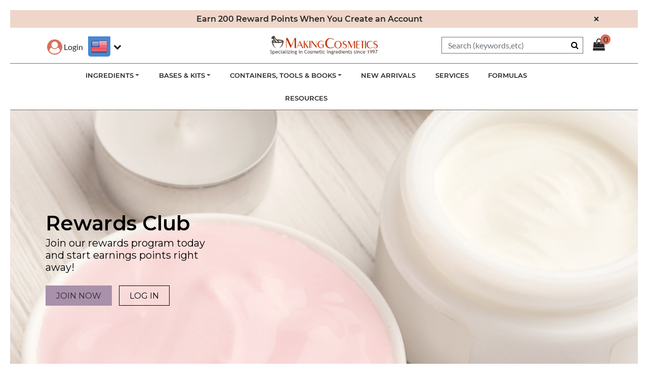

--- FILE ---
content_type: text/html;charset=UTF-8
request_url: https://www.makingcosmetics.com/Loyalty-Program_ep_40.html?lang=en_US
body_size: 22255
content:
<!DOCTYPE html>
<html lang="en">
<head>
<!--[if gt IE 9]><!-->
<script>//common/scripts.isml</script>


<script>//common/scripts.isml</script>
<script defer="defer" src="/on/demandware.static/Sites-makingcosmetics-Site/-/en_US/v1768982437976/js/main.js"></script>

    
        <script defer="defer" src="/on/demandware.static/Sites-makingcosmetics-Site/-/en_US/v1768982437976/js/liveAgentChatSnippet.js"></script>
    

    
        <script defer="defer" src="//d.bablic.com/snippet/59b574c88a0e314039bdda52.js"></script>
    

    
        <script defer="defer" src="/on/demandware.static/Sites-makingcosmetics-Site/-/en_US/v1768982437976/js/bablic.js"></script>
    

    
        <script defer="defer" src="https://js.braintreegateway.com/web/3.104.0/js/client.min.js"></script>
    

    
        <script defer="defer" src="https://js.braintreegateway.com/web/3.104.0/js/data-collector.min.js"></script>
    

    
        <script defer="defer" src="https://js.braintreegateway.com/web/3.104.0/js/paypal.min.js"></script>
    

    
        <script defer="defer" src="https://js.braintreegateway.com/web/3.104.0/js/paypal-checkout.min.js"></script>
    

    
        <script defer="defer" src="/on/demandware.static/Sites-makingcosmetics-Site/-/en_US/v1768982437976/js/int_braintree.js"></script>
    


<!--<![endif]-->
<meta charset=UTF-8>

<meta http-equiv="x-ua-compatible" content="ie=edge">

<meta name="viewport" content="width=device-width, initial-scale=1">



    
        <title>Loyalty Program</title>
    


<meta name="description" content="Earn and redeem reward points when shopping at MakingCosmetics"/>
<meta name="keywords" content="reward points, earn, discounts, coupons, redeem points, referral"/>




<link defer='defer' rel="icon" href="/on/demandware.static/Sites-makingcosmetics-Site/-/default/dw0eeae80f/images/favicon-32x32.png" />

<link rel="stylesheet" href="/on/demandware.static/Sites-makingcosmetics-Site/-/en_US/v1768982437976/css/global.css" defer='defer'>

<link rel="stylesheet" href="https://fonts.googleapis.com/css?family=Dosis&subset=latin-ext&display=swap" defer="defer">


    <link defer='defer' rel="stylesheet" href="/on/demandware.static/Sites-makingcosmetics-Site/-/en_US/v1768982437976/css/stylesElfSight.css"  />

    <link defer='defer' rel="stylesheet" href="/on/demandware.static/Sites-makingcosmetics-Site/-/en_US/v1768982437976/css/bablic.css"  />

    <link defer='defer' rel="stylesheet" href="/on/demandware.static/Sites-makingcosmetics-Site/-/en_US/v1768982437976/css/braintree.css"  />






    <!-- Pinterest Tag -->
    
    <script>
    !function(e){if(!window.pintrk){window.pintrk = function () {
    window.pintrk.queue.push(Array.prototype.slice.call(arguments))};var
    n=window.pintrk;n.queue=[],n.version="3.0";var
    t=document.createElement("script");t.async=!0,t.src=e;var
    r=document.getElementsByTagName("script")[0];
    r.parentNode.insertBefore(t,r)}}("https://s.pinimg.com/ct/core.js");
    pintrk.partnerData = {np: 'salesforce'};
    
    
    
    pintrk('load', '2613592337032');
    
    pintrk('page');
</script>


    
    
    
    <script defer src="/on/demandware.static/Sites-makingcosmetics-Site/-/en_US/v1768982437976/js/pinterest.min.js"></script>
    <!-- end Pinterest Tag -->



    <meta name="p:domain_verify" content="5a64b86ef95e834e565361c91e6e51be" />




<link rel="alternate" hreflang="x-default" href="https://www.makingcosmetics.com/Loyalty-Program_ep_40.html?lang=en_US" />



<meta property="og:type" content="website" />

<meta property="og:title" content="Loyalty Program" />

<meta property="og:locale" content="en_US" />

<meta property="twitter:card" content="summary_large_image" />

<meta property="og:description" content="Earn and redeem reward points when shopping at MakingCosmetics" />


    
    
        <script>
			var yotpoLoyaltySDKURL = "https://cdn-loyalty.yotpo.com/loader/WM3wTqbCm0-D8_vPx4nIPg.js";
			(function e() {
				var e = document.createElement("script");
						e.type = "text/javascript",
						e.async = true,
						e.src = yotpoLoyaltySDKURL;
				var t = document.getElementsByTagName("script")[1];
				t.parentNode.insertBefore(e, t)
			})();
	    </script>
    




<link rel="stylesheet" href="/on/demandware.static/Sites-makingcosmetics-Site/-/en_US/v1768982437976/css/skin/skin.css" defer='defer'>

<script src="https://apps.elfsight.com/p/platform.js" defer='defer'></script>

</isprint>




<script type="text/javascript">//<!--
/* <![CDATA[ (head-active_data.js) */
var dw = (window.dw || {});
dw.ac = {
    _analytics: null,
    _events: [],
    _category: "",
    _searchData: "",
    _anact: "",
    _anact_nohit_tag: "",
    _analytics_enabled: "true",
    _timeZone: "US/Pacific",
    _capture: function(configs) {
        if (Object.prototype.toString.call(configs) === "[object Array]") {
            configs.forEach(captureObject);
            return;
        }
        dw.ac._events.push(configs);
    },
	capture: function() { 
		dw.ac._capture(arguments);
		// send to CQ as well:
		if (window.CQuotient) {
			window.CQuotient.trackEventsFromAC(arguments);
		}
	},
    EV_PRD_SEARCHHIT: "searchhit",
    EV_PRD_DETAIL: "detail",
    EV_PRD_RECOMMENDATION: "recommendation",
    EV_PRD_SETPRODUCT: "setproduct",
    applyContext: function(context) {
        if (typeof context === "object" && context.hasOwnProperty("category")) {
        	dw.ac._category = context.category;
        }
        if (typeof context === "object" && context.hasOwnProperty("searchData")) {
        	dw.ac._searchData = context.searchData;
        }
    },
    setDWAnalytics: function(analytics) {
        dw.ac._analytics = analytics;
    },
    eventsIsEmpty: function() {
        return 0 == dw.ac._events.length;
    }
};
/* ]]> */
// -->
</script>
<script type="text/javascript">//<!--
/* <![CDATA[ (head-cquotient.js) */
var CQuotient = window.CQuotient = {};
CQuotient.clientId = 'bgbg-makingcosmetics';
CQuotient.realm = 'BGBG';
CQuotient.siteId = 'makingcosmetics';
CQuotient.instanceType = 'prd';
CQuotient.locale = 'en_US';
CQuotient.fbPixelId = '__UNKNOWN__';
CQuotient.activities = [];
CQuotient.cqcid='';
CQuotient.cquid='';
CQuotient.cqeid='';
CQuotient.cqlid='';
CQuotient.apiHost='api.cquotient.com';
/* Turn this on to test against Staging Einstein */
/* CQuotient.useTest= true; */
CQuotient.useTest = ('true' === 'false');
CQuotient.initFromCookies = function () {
	var ca = document.cookie.split(';');
	for(var i=0;i < ca.length;i++) {
	  var c = ca[i];
	  while (c.charAt(0)==' ') c = c.substring(1,c.length);
	  if (c.indexOf('cqcid=') == 0) {
		CQuotient.cqcid=c.substring('cqcid='.length,c.length);
	  } else if (c.indexOf('cquid=') == 0) {
		  var value = c.substring('cquid='.length,c.length);
		  if (value) {
		  	var split_value = value.split("|", 3);
		  	if (split_value.length > 0) {
			  CQuotient.cquid=split_value[0];
		  	}
		  	if (split_value.length > 1) {
			  CQuotient.cqeid=split_value[1];
		  	}
		  	if (split_value.length > 2) {
			  CQuotient.cqlid=split_value[2];
		  	}
		  }
	  }
	}
}
CQuotient.getCQCookieId = function () {
	if(window.CQuotient.cqcid == '')
		window.CQuotient.initFromCookies();
	return window.CQuotient.cqcid;
};
CQuotient.getCQUserId = function () {
	if(window.CQuotient.cquid == '')
		window.CQuotient.initFromCookies();
	return window.CQuotient.cquid;
};
CQuotient.getCQHashedEmail = function () {
	if(window.CQuotient.cqeid == '')
		window.CQuotient.initFromCookies();
	return window.CQuotient.cqeid;
};
CQuotient.getCQHashedLogin = function () {
	if(window.CQuotient.cqlid == '')
		window.CQuotient.initFromCookies();
	return window.CQuotient.cqlid;
};
CQuotient.trackEventsFromAC = function (/* Object or Array */ events) {
try {
	if (Object.prototype.toString.call(events) === "[object Array]") {
		events.forEach(_trackASingleCQEvent);
	} else {
		CQuotient._trackASingleCQEvent(events);
	}
} catch(err) {}
};
CQuotient._trackASingleCQEvent = function ( /* Object */ event) {
	if (event && event.id) {
		if (event.type === dw.ac.EV_PRD_DETAIL) {
			CQuotient.trackViewProduct( {id:'', alt_id: event.id, type: 'raw_sku'} );
		} // not handling the other dw.ac.* events currently
	}
};
CQuotient.trackViewProduct = function(/* Object */ cqParamData){
	var cq_params = {};
	cq_params.cookieId = CQuotient.getCQCookieId();
	cq_params.userId = CQuotient.getCQUserId();
	cq_params.emailId = CQuotient.getCQHashedEmail();
	cq_params.loginId = CQuotient.getCQHashedLogin();
	cq_params.product = cqParamData.product;
	cq_params.realm = cqParamData.realm;
	cq_params.siteId = cqParamData.siteId;
	cq_params.instanceType = cqParamData.instanceType;
	cq_params.locale = CQuotient.locale;
	
	if(CQuotient.sendActivity) {
		CQuotient.sendActivity(CQuotient.clientId, 'viewProduct', cq_params);
	} else {
		CQuotient.activities.push({activityType: 'viewProduct', parameters: cq_params});
	}
};
/* ]]> */
// -->
</script>





<script>
(function(i,s,o,g,r,a,m){i['GoogleAnalyticsObject']=r;i[r]=i[r]||function(){
    (i[r].q=i[r].q||[]).push(arguments)},i[r].l=1*new Date();a=s.createElement(o),
    m=s.getElementsByTagName(o)[0];a.async=1;a.src=g;m.parentNode.insertBefore(a,m)
    })(window,document,'script','https://www.google-analytics.com/analytics.js','ga');

    ga('create', 'UA-6801814-1', 'auto');
    ga('send', 'pageview');

</script>


<script src="https://cdn.userway.org/widget.js" data-account="null"></script>

<script src="https://cdn-widgetsrepository.yotpo.com/v1/loader/WM3wTqbCm0-D8_vPx4nIPg" async></script>
</head>
<body>


<div class="page" data-action="Page-Show" data-querystring="cid=Loyalty-Program_ep_40&amp;lang=en_US" >
<header>
    <div class="header-banner slide-up d-none">
        <div class="container">
            <div class="d-flex justify-content-between">
                <div></div>
                <div class="content">
                    
	 


	<div class="html-slot-container">
    
        
            <div class="header-promotion">Earn 200 Reward Points When You Create an Account</div>
        
    
</div>
 
	
                </div>
                <div class="close-button">
                    <button type="button" class="close" aria-label="Close">
                        <span aria-hidden="true">&times;</span>
                    </button>
                </div>
            </div>
        </div>
    </div>
    <nav role="navigation">
        <div class="header container">
            <div class="row">
                <div class="col-12">
                    <div class="navbar-header brand">
                        <a class="logo-home" href="/home?lang=en_US" title="MakingCosmetics Inc. Home">
                            <img width="226" height="40" class="hidden-md-down" src="/on/demandware.static/Sites-makingcosmetics-Site/-/default/dwcd3e6238/images/logo.png" alt="MakingCosmetics Inc." />
                            <img width="150" height="27" class="d-lg-none" src="/on/demandware.static/Sites-makingcosmetics-Site/-/default/dwcd3e6238/images/logo.png" alt="MakingCosmetics Inc." />
                        </a>
                    </div>
                    <div class="navbar-header">
                        <div class="pull-left">
                            <div class="hidden-md-down">
                                
    <div class="user hidden-md-down">
        <a href="https://www.makingcosmetics.com/register?lang=en_US" role="button" aria-label="Login to your account">
            <i class="fa fa-user-circle" aria-hidden="true"></i>
            <span class="user-message">Login</span>
        </a>
    </div>


                                

                            </div>
                            <button class="navbar-toggler d-lg-none" type="button" aria-controls="sg-navbar-collapse" aria-expanded="false" aria-label="Toggle navigation">
                                &#9776; <span class="hidden-xs-down">Menu</span>
                            </button>

                            <div class="bablic">
                                <div class="open-bablic"></div>
                            </div>
                        </div>
                        <div class="pull-right">
                            <div class="search hidden-sm-down">
                                <div class="site-search">
    <form role="search"
          action="/search?lang=en_US"
          method="get"
          name="simpleSearch">
        <input class="form-control search-field"
               type="text"
               name="q"
               value=""
               placeholder="Search (keywords,etc)"
               role="combobox"
               aria-describedby="search-assistive-text"
               aria-haspopup="listbox"
               aria-owns="search-results"
               aria-expanded="false"
               aria-autocomplete="list"
               aria-activedescendant=""
               aria-controls="search-results"
               aria-label="Enter Keyword or Item No."
               autocomplete="off" />
        <button type="reset" name="reset-button" class="fa fa-times reset-button d-none" aria-label="Clear search keywords"></button>
        <button type="submit" name="search-button" class="fa fa-search" aria-label="Submit search keywords"></button>
        <div class="suggestions-wrapper" data-url="/on/demandware.store/Sites-makingcosmetics-Site/en_US/SearchServices-GetSuggestions?q="></div>
        <input type="hidden" value="en_US" name="lang">
    </form>
</div>

                            </div>
                            <div class="minicart" data-action-url="/on/demandware.store/Sites-makingcosmetics-Site/en_US/Cart-MiniCartShow">
                                <div class="minicart-total hide-link-med">
    <a class="minicart-link" href="https://www.makingcosmetics.com/cart?lang=en_US" title="Cart 0 Items" aria-label="Cart 0 Items" aria-haspopup="true">
        <i class="minicart-icon fa fa-shopping-bag"></i>
        <span class="minicart-quantity">
            0
        </span>
    </a>
</div>

<div class="minicart-total hide-no-link">
    <i class="minicart-icon fa fa-shopping-bag"></i>
        <span class="minicart-quantity">
            0
        </span>
</div>
<div class="popover popover-bottom"></div>

                            </div>
                            
                            

                        </div>
                    </div>
                </div>
            </div>
        </div>
        <div class="main-menu navbar-toggleable-md menu-toggleable-left multilevel-dropdown d-none d-lg-block" id="sg-navbar-collapse">
            <div class="container">
                <div class="row">
                    <nav class="navbar navbar-expand-lg bg-inverse col-12">
    <div class="close-menu clearfix d-lg-none">
        <div class="back pull-left">
            <button role="button" aria-label="Back to previous menu">
                <span class="caret-left"></span>
                Back
            </button>
        </div>
        <div class="close-button pull-right">
            <button role="button" aria-label="Close Menu">
                <span aria-hidden="true">&times;</span>
            </button>
        </div>
    </div>
    <div class="menu-group" role="navigation">
        <ul class="nav navbar-nav" role="menu">
            
                
                    
                        <li class="nav-item dropdown categories" role="presentation" id="ingredients">
                            <a href="/search?lang=en_US&amp;cgid=ingredients"
                            id="ingredients" class="nav-link dropdown-toggle keyRoot" role="button"
                            data-toggle="dropdown" aria-haspopup="true" aria-expanded="false"
                            tabindex="0">Ingredients</a>
                            
                            
                            
<ul class="dropdown-menu dropdown-menu-ingredients container d-none" role="menu" aria-hidden="true"
    aria-label="ingredients">
    
    <div class="d-none d-lg-block col-lg-4 dropdown-items-ingredients">
        
            
                <li class="dropdown-item" role="presentation">
                    <a href="/search?lang=en_US&amp;cgid=Ingredients-A-Z" id="Ingredients-A-Z" role="menuitem" class="dropdown-link"
                        tabindex="-1">Ingredients A-Z</a>
                </li>
            
            
        
            
                <li class="dropdown-item" role="presentation">
                    <a href="/search?lang=en_US&amp;cgid=IngredientsOnSale" id="IngredientsOnSale" role="menuitem" class="dropdown-link"
                        tabindex="-1">Ingredients On Sale</a>
                </li>
            
            
                <input type="hidden" name="categoryFly" value="true" id="categoryFly">
                
            
        
            
                <li class="dropdown-item dropdown" role="presentation">
                    <a href="/search?lang=en_US&amp;cgid=Bulk-Specials" id="Bulk-Specials" class="dropdown-link dropdown-toggle keySub"
                        role="button" data-toggle="dropdown" aria-haspopup="true" aria-expanded="false"
                        tabindex="0">Ingredients as Bulk Specials</a>
                </li>
            
            
        
            
                <li class="dropdown-item dropdown" role="presentation">
                    <a href="/search?lang=en_US&amp;cgid=Active-Ingredients" id="Active-Ingredients" class="dropdown-link dropdown-toggle keySub"
                        role="button" data-toggle="dropdown" aria-haspopup="true" aria-expanded="false"
                        tabindex="0">Cosmeceuticals</a>
                </li>
            
            
        
            
                <li class="dropdown-item dropdown" role="presentation">
                    <a href="/search?lang=en_US&amp;cgid=Active-Ingredients-2" id="Active-Ingredients-2" class="dropdown-link dropdown-toggle keySub"
                        role="button" data-toggle="dropdown" aria-haspopup="true" aria-expanded="false"
                        tabindex="0">Sensitive Skin Actives</a>
                </li>
            
            
        
            
                <li class="dropdown-item dropdown" role="presentation">
                    <a href="/search?lang=en_US&amp;cgid=Active-Ingredients-3" id="Active-Ingredients-3" class="dropdown-link dropdown-toggle keySub"
                        role="button" data-toggle="dropdown" aria-haspopup="true" aria-expanded="false"
                        tabindex="0">Skin Tone Actives</a>
                </li>
            
            
        
            
                <li class="dropdown-item" role="presentation">
                    <a href="/search?lang=en_US&amp;cgid=USDA-Certified-Organic-Ingredients" id="USDA-Certified-Organic-Ingredients" role="menuitem" class="dropdown-link"
                        tabindex="-1">USDA Certified Organic Ingredients</a>
                </li>
            
            
        
            
                <li class="dropdown-item dropdown" role="presentation">
                    <a href="/search?lang=en_US&amp;cgid=Botanical-Ingredients" id="Botanical-Ingredients" class="dropdown-link dropdown-toggle keySub"
                        role="button" data-toggle="dropdown" aria-haspopup="true" aria-expanded="false"
                        tabindex="0">Botanical Ingredients</a>
                </li>
            
            
        
            
                <li class="dropdown-item dropdown" role="presentation">
                    <a href="/search?lang=en_US&amp;cgid=Colors-Color-Blends" id="Colors-Color-Blends" class="dropdown-link dropdown-toggle keySub"
                        role="button" data-toggle="dropdown" aria-haspopup="true" aria-expanded="false"
                        tabindex="0">Colors &amp; Color Blends</a>
                </li>
            
            
        
            
                <li class="dropdown-item dropdown" role="presentation">
                    <a href="/search?lang=en_US&amp;cgid=Conditioners" id="Conditioners" class="dropdown-link dropdown-toggle keySub"
                        role="button" data-toggle="dropdown" aria-haspopup="true" aria-expanded="false"
                        tabindex="0">Conditioners</a>
                </li>
            
            
        
            
                <li class="dropdown-item dropdown" role="presentation">
                    <a href="/search?lang=en_US&amp;cgid=Emollients" id="Emollients" class="dropdown-link dropdown-toggle keySub"
                        role="button" data-toggle="dropdown" aria-haspopup="true" aria-expanded="false"
                        tabindex="0">Emollients</a>
                </li>
            
            
        
            
                <li class="dropdown-item dropdown" role="presentation">
                    <a href="/search?lang=en_US&amp;cgid=Emulsifiers" id="Emulsifiers" class="dropdown-link dropdown-toggle keySub"
                        role="button" data-toggle="dropdown" aria-haspopup="true" aria-expanded="false"
                        tabindex="0">Emulsifiers</a>
                </li>
            
            
        
            
                <li class="dropdown-item dropdown" role="presentation">
                    <a href="/search?lang=en_US&amp;cgid=Flavors-Fragrances" id="Flavors-Fragrances" class="dropdown-link dropdown-toggle keySub"
                        role="button" data-toggle="dropdown" aria-haspopup="true" aria-expanded="false"
                        tabindex="0">Flavors &amp; Fragrances</a>
                </li>
            
            
        
            
                <li class="dropdown-item dropdown" role="presentation">
                    <a href="/search?lang=en_US&amp;cgid=Humectants" id="Humectants" class="dropdown-link dropdown-toggle keySub"
                        role="button" data-toggle="dropdown" aria-haspopup="true" aria-expanded="false"
                        tabindex="0">Humectants &amp; Proteins</a>
                </li>
            
            
        
            
                <li class="dropdown-item" role="presentation">
                    <a href="/search?lang=en_US&amp;cgid=Hair-Style" id="Hair-Style" role="menuitem" class="dropdown-link"
                        tabindex="-1">Hair Styling</a>
                </li>
            
            
        
            
                <li class="dropdown-item" role="presentation">
                    <a href="/search?lang=en_US&amp;cgid=Deodorants-Odor-Neutralizers" id="Deodorants-Odor-Neutralizers" role="menuitem" class="dropdown-link"
                        tabindex="-1">Deodorants &amp; Odor Neutralizers</a>
                </li>
            
            
        
            
                <li class="dropdown-item dropdown" role="presentation">
                    <a href="/search?lang=en_US&amp;cgid=OTC-Active-Ingredients" id="OTC-Active-Ingredients" class="dropdown-link dropdown-toggle keySub"
                        role="button" data-toggle="dropdown" aria-haspopup="true" aria-expanded="false"
                        tabindex="0">OTC Actives &amp; Sunscreens</a>
                </li>
            
            
        
            
                <li class="dropdown-item dropdown" role="presentation">
                    <a href="/search?lang=en_US&amp;cgid=Preservatives-Stabilizers" id="Preservatives-Stabilizers" class="dropdown-link dropdown-toggle keySub"
                        role="button" data-toggle="dropdown" aria-haspopup="true" aria-expanded="false"
                        tabindex="0">Preservatives &amp; Stabilizers</a>
                </li>
            
            
        
            
                <li class="dropdown-item dropdown" role="presentation">
                    <a href="/search?lang=en_US&amp;cgid=Surfactants-Exfoliants" id="Surfactants-Exfoliants" class="dropdown-link dropdown-toggle keySub"
                        role="button" data-toggle="dropdown" aria-haspopup="true" aria-expanded="false"
                        tabindex="0">Surfactants &amp; Exfoliants</a>
                </li>
            
            
        
            
                <li class="dropdown-item dropdown" role="presentation">
                    <a href="/search?lang=en_US&amp;cgid=Texturizers-Fillers" id="Texturizers-Fillers" class="dropdown-link dropdown-toggle keySub"
                        role="button" data-toggle="dropdown" aria-haspopup="true" aria-expanded="false"
                        tabindex="0">Texturizers &amp; Fillers</a>
                </li>
            
            
        
            
                <li class="dropdown-item dropdown" role="presentation">
                    <a href="/search?lang=en_US&amp;cgid=Thickeners" id="Thickeners" class="dropdown-link dropdown-toggle keySub"
                        role="button" data-toggle="dropdown" aria-haspopup="true" aria-expanded="false"
                        tabindex="0">Thickeners</a>
                </li>
            
            
        
            
                <li class="dropdown-item dropdown" role="presentation">
                    <a href="/search?lang=en_US&amp;cgid=Various-Ingredients" id="Various-Ingredients" class="dropdown-link dropdown-toggle keySub"
                        role="button" data-toggle="dropdown" aria-haspopup="true" aria-expanded="false"
                        tabindex="0">Various Lab Essentials</a>
                </li>
            
            
        
    </div>
    <div class="d-none d-lg-block col-lg-4 dropdown-subitems-ingredients">
        
            
        
            
        
            
                <div class="dropdown-menu dropdown-menu-ingredients-sub" role="menu" aria-hidden="true"
                    aria-label="Bulk-Specials">
                    
                        
                            <div class="dropdown-item col-md-8" role="presentation">
                                <a href="/search?lang=en_US&amp;cgid=Antioxidants-Bulk-Special" id="Antioxidants-Bulk-Special" role="menuitem"
                                    class="dropdown-link" tabindex="-1">Antioxidants in Bulk Size</a>
                            </div>
                        
                        
                    
                        
                            <div class="dropdown-item col-md-8" role="presentation">
                                <a href="/search?lang=en_US&amp;cgid=Vitamins-Bulk-Special" id="Vitamins-Bulk-Special" role="menuitem"
                                    class="dropdown-link" tabindex="-1">Vitamins in Bulk Size</a>
                            </div>
                        
                        
                    
                        
                            <div class="dropdown-item col-md-8" role="presentation">
                                <a href="/search?lang=en_US&amp;cgid=Botanical-Extracts-Bulk-Special" id="Botanical-Extracts-Bulk-Special" role="menuitem"
                                    class="dropdown-link" tabindex="-1">Botanical Extracts in Bulk Size</a>
                            </div>
                        
                        
                    
                        
                            <div class="dropdown-item col-md-8" role="presentation">
                                <a href="/search?lang=en_US&amp;cgid=Emollients-Bulk-Special" id="Emollients-Bulk-Special" role="menuitem"
                                    class="dropdown-link" tabindex="-1">Specialty Emollients In Bulk Size</a>
                            </div>
                        
                        
                    
                        
                            <div class="dropdown-item col-md-8" role="presentation">
                                <a href="/search?lang=en_US&amp;cgid=Emulsifiers-Bulk-Special" id="Emulsifiers-Bulk-Special" role="menuitem"
                                    class="dropdown-link" tabindex="-1">Emulsifiers in Bulk Size</a>
                            </div>
                        
                        
                    
                        
                            <div class="dropdown-item col-md-8" role="presentation">
                                <a href="/search?lang=en_US&amp;cgid=Exfoliants-Bulk-Special" id="Exfoliants-Bulk-Special" role="menuitem"
                                    class="dropdown-link" tabindex="-1">Exfoliants in Bulk Size</a>
                            </div>
                        
                        
                    
                        
                            <div class="dropdown-item col-md-8" role="presentation">
                                <a href="/search?lang=en_US&amp;cgid=Humectants-Bulk-Special" id="Humectants-Bulk-Special" role="menuitem"
                                    class="dropdown-link" tabindex="-1">Humectants in Bulk Size</a>
                            </div>
                        
                        
                    
                        
                            <div class="dropdown-item col-md-8" role="presentation">
                                <a href="/search?lang=en_US&amp;cgid=Natural-Oils-Bulk-Special" id="Natural-Oils-Bulk-Special" role="menuitem"
                                    class="dropdown-link" tabindex="-1">Natural Oils in Bulk Size</a>
                            </div>
                        
                        
                    
                        
                            <div class="dropdown-item col-md-8" role="presentation">
                                <a href="/search?lang=en_US&amp;cgid=Oily-Skin-Regulators-Bulk-Special" id="Oily-Skin-Regulators-Bulk-Special" role="menuitem"
                                    class="dropdown-link" tabindex="-1">Oily Skin Regulators in Bulk Size</a>
                            </div>
                        
                        
                    
                        
                            <div class="dropdown-item col-md-8" role="presentation">
                                <a href="/search?lang=en_US&amp;cgid=Preservatives-Bulk-Special" id="Preservatives-Bulk-Special" role="menuitem"
                                    class="dropdown-link" tabindex="-1">Preservatives in Bulk Size</a>
                            </div>
                        
                        
                    
                        
                            <div class="dropdown-item col-md-8" role="presentation">
                                <a href="/search?lang=en_US&amp;cgid=Proteins-Bulk-Special" id="Proteins-Bulk-Special" role="menuitem"
                                    class="dropdown-link" tabindex="-1">Proteins in Bulk Size</a>
                            </div>
                        
                        
                    
                        
                            <div class="dropdown-item col-md-8" role="presentation">
                                <a href="/search?lang=en_US&amp;cgid=Silicones-Bulk-Special" id="Silicones-Bulk-Special" role="menuitem"
                                    class="dropdown-link" tabindex="-1">Silicones in Bulk Size</a>
                            </div>
                        
                        
                    
                        
                            <div class="dropdown-item col-md-8" role="presentation">
                                <a href="/search?lang=en_US&amp;cgid=Skin-Lightening-Agents-Bulk-Special" id="Skin-Lightening-Agents-Bulk-Special" role="menuitem"
                                    class="dropdown-link" tabindex="-1">Skin-Lightening Agents in Bulk Size</a>
                            </div>
                        
                        
                    
                        
                            <div class="dropdown-item col-md-8" role="presentation">
                                <a href="/search?lang=en_US&amp;cgid=Soothing-Agents-Bulk-Special" id="Soothing-Agents-Bulk-Special" role="menuitem"
                                    class="dropdown-link" tabindex="-1">Soothing Agents in Bulk Size</a>
                            </div>
                        
                        
                    
                        
                            <div class="dropdown-item col-md-8" role="presentation">
                                <a href="/search?lang=en_US&amp;cgid=Surfactants-Bulk-Speical" id="Surfactants-Bulk-Speical" role="menuitem"
                                    class="dropdown-link" tabindex="-1">Surfactants in Bulk Size</a>
                            </div>
                        
                        
                    
                        
                            <div class="dropdown-item col-md-8" role="presentation">
                                <a href="/search?lang=en_US&amp;cgid=Thickeners-Bulk-Special" id="Thickeners-Bulk-Special" role="menuitem"
                                    class="dropdown-link" tabindex="-1">Thickeners in Bulk Size</a>
                            </div>
                        
                        
                    
                </div>
            
        
            
                <div class="dropdown-menu dropdown-menu-ingredients-sub" role="menu" aria-hidden="true"
                    aria-label="Active-Ingredients">
                    
                        
                            <div class="dropdown-item col-md-8" role="presentation">
                                <a href="/search?lang=en_US&amp;cgid=Alpha-Beta-Hydroxy-Acids" id="Alpha-Beta-Hydroxy-Acids" role="menuitem"
                                    class="dropdown-link" tabindex="-1">Alpha &amp; Beta Hydroxy Acids</a>
                            </div>
                        
                        
                    
                        
                            <div class="dropdown-item col-md-8" role="presentation">
                                <a href="/search?lang=en_US&amp;cgid=Anti-Aging-Agents" id="Anti-Aging-Agents" role="menuitem"
                                    class="dropdown-link" tabindex="-1">Anti-Aging Agents</a>
                            </div>
                        
                        
                    
                        
                            <div class="dropdown-item col-md-8" role="presentation">
                                <a href="/search?lang=en_US&amp;cgid=Anti-Dark-Circles-Agents" id="Anti-Dark-Circles-Agents" role="menuitem"
                                    class="dropdown-link" tabindex="-1">Anti-Dark Circles Agents</a>
                            </div>
                        
                        
                    
                        
                            <div class="dropdown-item col-md-8" role="presentation">
                                <a href="/search?lang=en_US&amp;cgid=Anti-Wrinkle-Agents" id="Anti-Wrinkle-Agents" role="menuitem"
                                    class="dropdown-link" tabindex="-1">Anti-Wrinkle Agents</a>
                            </div>
                        
                        
                    
                        
                            <div class="dropdown-item col-md-8" role="presentation">
                                <a href="/search?lang=en_US&amp;cgid=Antioxidants" id="Antioxidants" role="menuitem"
                                    class="dropdown-link" tabindex="-1">Antioxidants</a>
                            </div>
                        
                        
                    
                        
                            <div class="dropdown-item col-md-8" role="presentation">
                                <a href="/search?lang=en_US&amp;cgid=Liposomes" id="Liposomes" role="menuitem"
                                    class="dropdown-link" tabindex="-1">Liposomes</a>
                            </div>
                        
                        
                    
                        
                            <div class="dropdown-item col-md-8" role="presentation">
                                <a href="/search?lang=en_US&amp;cgid=Peptides" id="Peptides" role="menuitem"
                                    class="dropdown-link" tabindex="-1">Peptides</a>
                            </div>
                        
                        
                    
                        
                            <div class="dropdown-item col-md-8" role="presentation">
                                <a href="/search?lang=en_US&amp;cgid=Vitamins" id="Vitamins" role="menuitem"
                                    class="dropdown-link" tabindex="-1">Vitamins</a>
                            </div>
                        
                        
                    
                </div>
            
        
            
                <div class="dropdown-menu dropdown-menu-ingredients-sub" role="menu" aria-hidden="true"
                    aria-label="Active-Ingredients-2">
                    
                        
                            <div class="dropdown-item col-md-8" role="presentation">
                                <a href="/search?lang=en_US&amp;cgid=Hair-Repair-Agents" id="Hair-Repair-Agents" role="menuitem"
                                    class="dropdown-link" tabindex="-1">Hair Repair Agents</a>
                            </div>
                        
                        
                    
                        
                            <div class="dropdown-item col-md-8" role="presentation">
                                <a href="/search?lang=en_US&amp;cgid=Oily-Skin-Regulators" id="Oily-Skin-Regulators" role="menuitem"
                                    class="dropdown-link" tabindex="-1">Oily Skin Regulators</a>
                            </div>
                        
                        
                    
                        
                            <div class="dropdown-item col-md-8" role="presentation">
                                <a href="/search?lang=en_US&amp;cgid=Rejuvenating-Soothing-Agents" id="Rejuvenating-Soothing-Agents" role="menuitem"
                                    class="dropdown-link" tabindex="-1">Soothing Agents</a>
                            </div>
                        
                        
                    
                </div>
            
        
            
                <div class="dropdown-menu dropdown-menu-ingredients-sub" role="menu" aria-hidden="true"
                    aria-label="Active-Ingredients-3">
                    
                        
                            <div class="dropdown-item col-md-8" role="presentation">
                                <a href="/search?lang=en_US&amp;cgid=Self-Tanners" id="Self-Tanners" role="menuitem"
                                    class="dropdown-link" tabindex="-1">Self-Tanners</a>
                            </div>
                        
                        
                    
                        
                            <div class="dropdown-item col-md-8" role="presentation">
                                <a href="/search?lang=en_US&amp;cgid=Skin-Lightening-Agents" id="Skin-Lightening-Agents" role="menuitem"
                                    class="dropdown-link" tabindex="-1">Skin-Lightening Agents</a>
                            </div>
                        
                        
                    
                </div>
            
        
            
        
            
                <div class="dropdown-menu dropdown-menu-ingredients-sub" role="menu" aria-hidden="true"
                    aria-label="Botanical-Ingredients">
                    
                        
                            <div class="dropdown-item col-md-8" role="presentation">
                                <a href="/search?lang=en_US&amp;cgid=Botanical-Extracts" id="Botanical-Extracts" role="menuitem"
                                    class="dropdown-link" tabindex="-1">Botanical Extracts</a>
                            </div>
                        
                        
                    
                        
                            <div class="dropdown-item col-md-8" role="presentation">
                                <a href="/search?lang=en_US&amp;cgid=Hemp-Derived-Products" id="Hemp-Derived-Products" role="menuitem"
                                    class="dropdown-link" tabindex="-1">Hemp-Derived Products</a>
                            </div>
                        
                        
                    
                        
                            <div class="dropdown-item col-md-8" role="presentation">
                                <a href="/search?lang=en_US&amp;cgid=Hydrosols-Flower-Waters" id="Hydrosols-Flower-Waters" role="menuitem"
                                    class="dropdown-link" tabindex="-1">Hydrosols &amp; Flower Waters</a>
                            </div>
                        
                        
                    
                </div>
            
        
            
                <div class="dropdown-menu dropdown-menu-ingredients-sub" role="menu" aria-hidden="true"
                    aria-label="Colors-Color-Blends">
                    
                        
                            <div class="dropdown-item col-md-8" role="presentation">
                                <a href="/search?lang=en_US&amp;cgid=Hair-Dyes" id="Hair-Dyes" role="menuitem"
                                    class="dropdown-link" tabindex="-1">Hair Dyes</a>
                            </div>
                        
                        
                    
                        
                            <div class="dropdown-item col-md-8" role="presentation">
                                <a href="/search?lang=en_US&amp;cgid=Inorganic-Dry-Colors" id="Inorganic-Dry-Colors" role="menuitem"
                                    class="dropdown-link" tabindex="-1">Inorganic Dry Colors</a>
                            </div>
                        
                        
                    
                        
                            <div class="dropdown-item col-md-8" role="presentation">
                                <a href="/search?lang=en_US&amp;cgid=Inorganic-Liquid-Colors" id="Inorganic-Liquid-Colors" role="menuitem"
                                    class="dropdown-link" tabindex="-1">Inorganic Liquid Colors</a>
                            </div>
                        
                        
                    
                        
                            <div class="dropdown-item col-md-8" role="presentation">
                                <a href="/search?lang=en_US&amp;cgid=Micas" id="Micas" role="menuitem"
                                    class="dropdown-link" tabindex="-1">Micas</a>
                            </div>
                        
                        
                    
                        
                            <div class="dropdown-item col-md-8" role="presentation">
                                <a href="/search?lang=en_US&amp;cgid=Organic-Dry-Colors" id="Organic-Dry-Colors" role="menuitem"
                                    class="dropdown-link" tabindex="-1">Organic Dry Colors</a>
                            </div>
                        
                        
                    
                        
                            <div class="dropdown-item col-md-8" role="presentation">
                                <a href="/search?lang=en_US&amp;cgid=Organic-Liquid-Colors" id="Organic-Liquid-Colors" role="menuitem"
                                    class="dropdown-link" tabindex="-1">Organic Liquid Colors</a>
                            </div>
                        
                        
                    
                        
                            <div class="dropdown-item col-md-8" role="presentation">
                                <a href="/search?lang=en_US&amp;cgid=Pigment-Blends" id="Pigment-Blends" role="menuitem"
                                    class="dropdown-link" tabindex="-1">Pigment Blends</a>
                            </div>
                        
                        
                    
                </div>
            
        
            
                <div class="dropdown-menu dropdown-menu-ingredients-sub" role="menu" aria-hidden="true"
                    aria-label="Conditioners">
                    
                        
                            <div class="dropdown-item col-md-8" role="presentation">
                                <a href="/search?lang=en_US&amp;cgid=Protein-Conditioners" id="Protein-Conditioners" role="menuitem"
                                    class="dropdown-link" tabindex="-1">Protein Conditioners</a>
                            </div>
                        
                        
                    
                        
                            <div class="dropdown-item col-md-8" role="presentation">
                                <a href="/search?lang=en_US&amp;cgid=Quaternaries-Cationics" id="Quaternaries-Cationics" role="menuitem"
                                    class="dropdown-link" tabindex="-1">Quaternaries &amp; Cationics</a>
                            </div>
                        
                        
                    
                        
                            <div class="dropdown-item col-md-8" role="presentation">
                                <a href="/search?lang=en_US&amp;cgid=Silicone-Conditioners" id="Silicone-Conditioners" role="menuitem"
                                    class="dropdown-link" tabindex="-1">Silicone Conditioners</a>
                            </div>
                        
                        
                    
                </div>
            
        
            
                <div class="dropdown-menu dropdown-menu-ingredients-sub" role="menu" aria-hidden="true"
                    aria-label="Emollients">
                    
                        
                            <div class="dropdown-item col-md-8" role="presentation">
                                <a href="/search?lang=en_US&amp;cgid=Natural-Butters" id="Natural-Butters" role="menuitem"
                                    class="dropdown-link" tabindex="-1">Natural Butters</a>
                            </div>
                        
                        
                    
                        
                            <div class="dropdown-item col-md-8" role="presentation">
                                <a href="/search?lang=en_US&amp;cgid=Natural-Oils" id="Natural-Oils" role="menuitem"
                                    class="dropdown-link" tabindex="-1">Natural Oils</a>
                            </div>
                        
                        
                    
                        
                            <div class="dropdown-item col-md-8" role="presentation">
                                <a href="/search?lang=en_US&amp;cgid=Silicones" id="Silicones" role="menuitem"
                                    class="dropdown-link" tabindex="-1">Silicones</a>
                            </div>
                        
                        
                    
                        
                            <div class="dropdown-item col-md-8" role="presentation">
                                <a href="/search?lang=en_US&amp;cgid=Specialty-Emollients" id="Specialty-Emollients" role="menuitem"
                                    class="dropdown-link" tabindex="-1">Specialty Emollients</a>
                            </div>
                        
                        
                    
                </div>
            
        
            
                <div class="dropdown-menu dropdown-menu-ingredients-sub" role="menu" aria-hidden="true"
                    aria-label="Emulsifiers">
                    
                        
                            <div class="dropdown-item col-md-8" role="presentation">
                                <a href="/search?lang=en_US&amp;cgid=Oil-In-Water-Emulsifiers" id="Oil-In-Water-Emulsifiers" role="menuitem"
                                    class="dropdown-link" tabindex="-1">Oil-In-Water Emulsifiers</a>
                            </div>
                        
                        
                    
                        
                            <div class="dropdown-item col-md-8" role="presentation">
                                <a href="/search?lang=en_US&amp;cgid=Water-In-Oil-Emulsifiers" id="Water-In-Oil-Emulsifiers" role="menuitem"
                                    class="dropdown-link" tabindex="-1">Water-In-Oil Emulsifiers</a>
                            </div>
                        
                        
                    
                        
                            <div class="dropdown-item col-md-8" role="presentation">
                                <a href="/search?lang=en_US&amp;cgid=Liquid-Emulsifiers" id="Liquid-Emulsifiers" role="menuitem"
                                    class="dropdown-link" tabindex="-1">Liquid Emulsifiers</a>
                            </div>
                        
                        
                    
                        
                            <div class="dropdown-item col-md-8" role="presentation">
                                <a href="/search?lang=en_US&amp;cgid=Solid-Emulsifiers" id="Solid-Emulsifiers" role="menuitem"
                                    class="dropdown-link" tabindex="-1">Solid Emulsifiers</a>
                            </div>
                        
                        
                    
                        
                            <div class="dropdown-item col-md-8" role="presentation">
                                <a href="/search?lang=en_US&amp;cgid=Instant-Cold-Emulsifiers" id="Instant-Cold-Emulsifiers" role="menuitem"
                                    class="dropdown-link" tabindex="-1">Instant Cold Emulsifiers</a>
                            </div>
                        
                        
                    
                        
                            <div class="dropdown-item col-md-8" role="presentation">
                                <a href="/search?lang=en_US&amp;cgid=Emulsifiers-for-Sprays-%28Solubilizers%29" id="Emulsifiers-for-Sprays-(Solubilizers)" role="menuitem"
                                    class="dropdown-link" tabindex="-1">Emulsifiers for Sprays (Solubilizers)</a>
                            </div>
                        
                        
                    
                </div>
            
        
            
                <div class="dropdown-menu dropdown-menu-ingredients-sub" role="menu" aria-hidden="true"
                    aria-label="Flavors-Fragrances">
                    
                        
                            <div class="dropdown-item col-md-8" role="presentation">
                                <a href="/search?lang=en_US&amp;cgid=Flavors" id="Flavors" role="menuitem"
                                    class="dropdown-link" tabindex="-1">Flavors</a>
                            </div>
                        
                        
                    
                        
                            <div class="dropdown-item col-md-8" role="presentation">
                                <a href="/search?lang=en_US&amp;cgid=Fragrances" id="Fragrances" role="menuitem"
                                    class="dropdown-link" tabindex="-1">Fragrances</a>
                            </div>
                        
                        
                    
                </div>
            
        
            
                <div class="dropdown-menu dropdown-menu-ingredients-sub" role="menu" aria-hidden="true"
                    aria-label="Humectants">
                    
                        
                            <div class="dropdown-item col-md-8" role="presentation">
                                <a href="/search?lang=en_US&amp;cgid=Proteins" id="Proteins" role="menuitem"
                                    class="dropdown-link" tabindex="-1">Proteins</a>
                            </div>
                        
                        
                    
                </div>
            
        
            
        
            
        
            
                <div class="dropdown-menu dropdown-menu-ingredients-sub" role="menu" aria-hidden="true"
                    aria-label="OTC-Active-Ingredients">
                    
                        
                            <div class="dropdown-item col-md-8" role="presentation">
                                <a href="/search?lang=en_US&amp;cgid=Anti-Acne-Agents" id="Anti-Acne-Agents" role="menuitem"
                                    class="dropdown-link" tabindex="-1">Anti-Acne Agents</a>
                            </div>
                        
                        
                    
                        
                            <div class="dropdown-item col-md-8" role="presentation">
                                <a href="/search?lang=en_US&amp;cgid=Anti-Dandruff-Agents" id="Anti-Dandruff-Agents" role="menuitem"
                                    class="dropdown-link" tabindex="-1">Anti-Dandruff Agents</a>
                            </div>
                        
                        
                    
                        
                            <div class="dropdown-item col-md-8" role="presentation">
                                <a href="/search?lang=en_US&amp;cgid=Antiperspirants" id="Antiperspirants" role="menuitem"
                                    class="dropdown-link" tabindex="-1">Antiperspirants</a>
                            </div>
                        
                        
                    
                        
                            <div class="dropdown-item dropdown col-md-8" role="presentation">
                                <a href="/search?lang=en_US&amp;cgid=Sunscreens" id="Sunscreens"
                                    class="dropdown-link dropdown-toggle" role="button" data-toggle="dropdown"
                                    aria-haspopup="true" aria-expanded="false" tabindex="0">Sunscreens</a>
                                
                                <ul class="dropdown-menu" role="menu" aria-hidden="true" aria-label="ingredients">
    
        
            <li class="dropdown-item" role="presentation">
                <a href="/search?lang=en_US&amp;cgid=Liquid-Sunscreens" id="Liquid-Sunscreens" role="menuitem" class="dropdown-link" tabindex="0">Liquid Sunscreens</a>
            </li>
        
    
        
            <li class="dropdown-item" role="presentation">
                <a href="/search?lang=en_US&amp;cgid=Solid-Sunscreens" id="Solid-Sunscreens" role="menuitem" class="dropdown-link" tabindex="0">Solid Sunscreens</a>
            </li>
        
    
        
            <li class="dropdown-item" role="presentation">
                <a href="/search?lang=en_US&amp;cgid=UVA-Filters" id="UVA-Filters" role="menuitem" class="dropdown-link" tabindex="0">UVA Filters</a>
            </li>
        
    
        
            <li class="dropdown-item" role="presentation">
                <a href="/search?lang=en_US&amp;cgid=UVB-Filters" id="UVB-Filters" role="menuitem" class="dropdown-link" tabindex="0">UVB Filters</a>
            </li>
        
    
</ul>

                            </div>
                        
                        
                    
                </div>
            
        
            
                <div class="dropdown-menu dropdown-menu-ingredients-sub" role="menu" aria-hidden="true"
                    aria-label="Preservatives-Stabilizers">
                    
                        
                            <div class="dropdown-item col-md-8" role="presentation">
                                <a href="/search?lang=en_US&amp;cgid=Broad-Spectrum-Preservatives" id="Broad-Spectrum-Preservatives" role="menuitem"
                                    class="dropdown-link" tabindex="-1">Broad-Spectrum Preservatives</a>
                            </div>
                        
                        
                    
                        
                            <div class="dropdown-item col-md-8" role="presentation">
                                <a href="/search?lang=en_US&amp;cgid=Natural-Antimicrobials" id="Natural-Antimicrobials" role="menuitem"
                                    class="dropdown-link" tabindex="-1">Natural Antimicrobials</a>
                            </div>
                        
                        
                    
                        
                            <div class="dropdown-item col-md-8" role="presentation">
                                <a href="/search?lang=en_US&amp;cgid=Stabilizers" id="Stabilizers" role="menuitem"
                                    class="dropdown-link" tabindex="-1">Stabilizers</a>
                            </div>
                        
                        
                    
                </div>
            
        
            
                <div class="dropdown-menu dropdown-menu-ingredients-sub" role="menu" aria-hidden="true"
                    aria-label="Surfactants-Exfoliants">
                    
                        
                            <div class="dropdown-item col-md-8" role="presentation">
                                <a href="/search?lang=en_US&amp;cgid=Liquid_Exfoliants" id="Liquid_Exfoliants" role="menuitem"
                                    class="dropdown-link" tabindex="-1">Liquid Exfoliants</a>
                            </div>
                        
                        
                    
                        
                            <div class="dropdown-item col-md-8" role="presentation">
                                <a href="/search?lang=en_US&amp;cgid=Solid_Exfoliants" id="Solid_Exfoliants" role="menuitem"
                                    class="dropdown-link" tabindex="-1">Solid Exfoliants</a>
                            </div>
                        
                        
                    
                        
                            <div class="dropdown-item col-md-8" role="presentation">
                                <a href="/search?lang=en_US&amp;cgid=Surfactants-Soaps" id="Surfactants-Soaps" role="menuitem"
                                    class="dropdown-link" tabindex="-1">Surfactants &amp; Soaps</a>
                            </div>
                        
                        
                    
                </div>
            
        
            
                <div class="dropdown-menu dropdown-menu-ingredients-sub" role="menu" aria-hidden="true"
                    aria-label="Texturizers-Fillers">
                    
                        
                            <div class="dropdown-item col-md-8" role="presentation">
                                <a href="/search?lang=en_US&amp;cgid=Pearlizers" id="Pearlizers" role="menuitem"
                                    class="dropdown-link" tabindex="-1">Pearlizers</a>
                            </div>
                        
                        
                    
                        
                            <div class="dropdown-item col-md-8" role="presentation">
                                <a href="/search?lang=en_US&amp;cgid=Powdered-Minerals-Grains" id="Powdered-Minerals-Grains" role="menuitem"
                                    class="dropdown-link" tabindex="-1">Powdered Minerals &amp; Grains</a>
                            </div>
                        
                        
                    
                </div>
            
        
            
                <div class="dropdown-menu dropdown-menu-ingredients-sub" role="menu" aria-hidden="true"
                    aria-label="Thickeners">
                    
                        
                            <div class="dropdown-item col-md-8" role="presentation">
                                <a href="/search?lang=en_US&amp;cgid=Natural-Waxes" id="Natural-Waxes" role="menuitem"
                                    class="dropdown-link" tabindex="-1">Natural Waxes</a>
                            </div>
                        
                        
                    
                        
                            <div class="dropdown-item col-md-8" role="presentation">
                                <a href="/search?lang=en_US&amp;cgid=Polymers" id="Polymers" role="menuitem"
                                    class="dropdown-link" tabindex="-1">Polymers</a>
                            </div>
                        
                        
                    
                        
                            <div class="dropdown-item col-md-8" role="presentation">
                                <a href="/search?lang=en_US&amp;cgid=Emulsifying-Thickeners" id="Emulsifying-Thickeners" role="menuitem"
                                    class="dropdown-link" tabindex="-1">Emulsifying Thickeners</a>
                            </div>
                        
                        
                    
                        
                            <div class="dropdown-item col-md-8" role="presentation">
                                <a href="/search?lang=en_US&amp;cgid=Liquid-Thickeners" id="Liquid-Thickeners" role="menuitem"
                                    class="dropdown-link" tabindex="-1">Liquid Thickeners</a>
                            </div>
                        
                        
                    
                        
                            <div class="dropdown-item col-md-8" role="presentation">
                                <a href="/search?lang=en_US&amp;cgid=Solid-Thickeners" id="Solid-Thickeners" role="menuitem"
                                    class="dropdown-link" tabindex="-1">Solid Thickeners</a>
                            </div>
                        
                        
                    
                </div>
            
        
            
                <div class="dropdown-menu dropdown-menu-ingredients-sub" role="menu" aria-hidden="true"
                    aria-label="Various-Ingredients">
                    
                        
                            <div class="dropdown-item col-md-8" role="presentation">
                                <a href="/search?lang=en_US&amp;cgid=HazMat-Ingredients" id="HazMat-Ingredients" role="menuitem"
                                    class="dropdown-link" tabindex="-1">HazMat Ingredients</a>
                            </div>
                        
                        
                    
                        
                            <div class="dropdown-item col-md-8" role="presentation">
                                <a href="/search?lang=en_US&amp;cgid=Prop-65-Products" id="Prop-65-Products" role="menuitem"
                                    class="dropdown-link" tabindex="-1">Prop 65 Products</a>
                            </div>
                        
                        
                    
                        
                            <div class="dropdown-item col-md-8" role="presentation">
                                <a href="/search?lang=en_US&amp;cgid=Solvents" id="Solvents" role="menuitem"
                                    class="dropdown-link" tabindex="-1">Solvents</a>
                            </div>
                        
                        
                    
                        
                            <div class="dropdown-item col-md-8" role="presentation">
                                <a href="/search?lang=en_US&amp;cgid=pH-Adjusters" id="pH-Adjusters" role="menuitem"
                                    class="dropdown-link" tabindex="-1">pH Adjusters</a>
                            </div>
                        
                        
                    
                </div>
            
        
    </div>
    
        <p class="d-none parentKey" id="featuredParent">ingredients</p>
        <div class="col-md-4 featured-category">
            <a class="featuredLink" href="/search?lang=en_US&amp;cgid=IngredientsOnSale">
                
                    <div class="cat-img">
                        <img class="categoryImage" alt="null"
                            src="/on/demandware.static/-/Sites-makingcosmetics-storefront/default/dw9810ad02/images/Sale-1.png" width="350" height="220" loading="lazy" />
                    </div>
                
                
                    <p class="catHeading">Ingredients On Sale</p>
                
                
                    <p class="catSubheading">Discover our selection of ready-to-use bases, potent actives, botanical extracts, luxurious butters, advanced emulsifiers, and more&mdash;all at unbeatable prices.</p>
                
            </a>
        </div>
    

</ul>
<ul class="d-lg-none dropdown-menu" role="menu" aria-hidden="true" aria-label="ingredients">
    <li class="dropdown-item" role="presentation">
        <a href="" id="all" role="menuitem"
        class="dropdown-link" tabindex="-1">All Ingredients </a>
    </li>
    
        
            <li class="dropdown-item" role="presentation">
                <a href="/search?lang=en_US&amp;cgid=Ingredients-A-Z" id="Ingredients-A-Z" role="menuitem" class="dropdown-link"
                    tabindex="-1">Ingredients A-Z</a>
            </li>
        
    
        
            <li class="dropdown-item" role="presentation">
                <a href="/search?lang=en_US&amp;cgid=IngredientsOnSale" id="IngredientsOnSale" role="menuitem" class="dropdown-link"
                    tabindex="-1">Ingredients On Sale</a>
            </li>
        
    
        
            <li class="dropdown-item dropdown" role="presentation">
                <a href="/search?lang=en_US&amp;cgid=Bulk-Specials" id="Bulk-Specials" class="dropdown-link dropdown-toggle" role="button"
                    data-toggle="dropdown" aria-haspopup="true" aria-expanded="false" tabindex="0">Ingredients as Bulk Specials</a>
                
                
                <ul class="dropdown-menu" role="menu" aria-hidden="true" aria-label="Bulk-Specials">
    
        
            <li class="dropdown-item" role="presentation">
                <a href="/search?lang=en_US&amp;cgid=Antioxidants-Bulk-Special" id="Antioxidants-Bulk-Special" role="menuitem" class="dropdown-link" tabindex="0">Antioxidants in Bulk Size</a>
            </li>
        
    
        
            <li class="dropdown-item" role="presentation">
                <a href="/search?lang=en_US&amp;cgid=Vitamins-Bulk-Special" id="Vitamins-Bulk-Special" role="menuitem" class="dropdown-link" tabindex="0">Vitamins in Bulk Size</a>
            </li>
        
    
        
            <li class="dropdown-item" role="presentation">
                <a href="/search?lang=en_US&amp;cgid=Botanical-Extracts-Bulk-Special" id="Botanical-Extracts-Bulk-Special" role="menuitem" class="dropdown-link" tabindex="0">Botanical Extracts in Bulk Size</a>
            </li>
        
    
        
            <li class="dropdown-item" role="presentation">
                <a href="/search?lang=en_US&amp;cgid=Emollients-Bulk-Special" id="Emollients-Bulk-Special" role="menuitem" class="dropdown-link" tabindex="0">Specialty Emollients In Bulk Size</a>
            </li>
        
    
        
            <li class="dropdown-item" role="presentation">
                <a href="/search?lang=en_US&amp;cgid=Emulsifiers-Bulk-Special" id="Emulsifiers-Bulk-Special" role="menuitem" class="dropdown-link" tabindex="0">Emulsifiers in Bulk Size</a>
            </li>
        
    
        
            <li class="dropdown-item" role="presentation">
                <a href="/search?lang=en_US&amp;cgid=Exfoliants-Bulk-Special" id="Exfoliants-Bulk-Special" role="menuitem" class="dropdown-link" tabindex="0">Exfoliants in Bulk Size</a>
            </li>
        
    
        
            <li class="dropdown-item" role="presentation">
                <a href="/search?lang=en_US&amp;cgid=Humectants-Bulk-Special" id="Humectants-Bulk-Special" role="menuitem" class="dropdown-link" tabindex="0">Humectants in Bulk Size</a>
            </li>
        
    
        
            <li class="dropdown-item" role="presentation">
                <a href="/search?lang=en_US&amp;cgid=Natural-Oils-Bulk-Special" id="Natural-Oils-Bulk-Special" role="menuitem" class="dropdown-link" tabindex="0">Natural Oils in Bulk Size</a>
            </li>
        
    
        
            <li class="dropdown-item" role="presentation">
                <a href="/search?lang=en_US&amp;cgid=Oily-Skin-Regulators-Bulk-Special" id="Oily-Skin-Regulators-Bulk-Special" role="menuitem" class="dropdown-link" tabindex="0">Oily Skin Regulators in Bulk Size</a>
            </li>
        
    
        
            <li class="dropdown-item" role="presentation">
                <a href="/search?lang=en_US&amp;cgid=Preservatives-Bulk-Special" id="Preservatives-Bulk-Special" role="menuitem" class="dropdown-link" tabindex="0">Preservatives in Bulk Size</a>
            </li>
        
    
        
            <li class="dropdown-item" role="presentation">
                <a href="/search?lang=en_US&amp;cgid=Proteins-Bulk-Special" id="Proteins-Bulk-Special" role="menuitem" class="dropdown-link" tabindex="0">Proteins in Bulk Size</a>
            </li>
        
    
        
            <li class="dropdown-item" role="presentation">
                <a href="/search?lang=en_US&amp;cgid=Silicones-Bulk-Special" id="Silicones-Bulk-Special" role="menuitem" class="dropdown-link" tabindex="0">Silicones in Bulk Size</a>
            </li>
        
    
        
            <li class="dropdown-item" role="presentation">
                <a href="/search?lang=en_US&amp;cgid=Skin-Lightening-Agents-Bulk-Special" id="Skin-Lightening-Agents-Bulk-Special" role="menuitem" class="dropdown-link" tabindex="0">Skin-Lightening Agents in Bulk Size</a>
            </li>
        
    
        
            <li class="dropdown-item" role="presentation">
                <a href="/search?lang=en_US&amp;cgid=Soothing-Agents-Bulk-Special" id="Soothing-Agents-Bulk-Special" role="menuitem" class="dropdown-link" tabindex="0">Soothing Agents in Bulk Size</a>
            </li>
        
    
        
            <li class="dropdown-item" role="presentation">
                <a href="/search?lang=en_US&amp;cgid=Surfactants-Bulk-Speical" id="Surfactants-Bulk-Speical" role="menuitem" class="dropdown-link" tabindex="0">Surfactants in Bulk Size</a>
            </li>
        
    
        
            <li class="dropdown-item" role="presentation">
                <a href="/search?lang=en_US&amp;cgid=Thickeners-Bulk-Special" id="Thickeners-Bulk-Special" role="menuitem" class="dropdown-link" tabindex="0">Thickeners in Bulk Size</a>
            </li>
        
    
</ul>

            </li>
        
    
        
            <li class="dropdown-item dropdown" role="presentation">
                <a href="/search?lang=en_US&amp;cgid=Active-Ingredients" id="Active-Ingredients" class="dropdown-link dropdown-toggle" role="button"
                    data-toggle="dropdown" aria-haspopup="true" aria-expanded="false" tabindex="0">Cosmeceuticals</a>
                
                
                <ul class="dropdown-menu" role="menu" aria-hidden="true" aria-label="Active-Ingredients">
    
        
            <li class="dropdown-item" role="presentation">
                <a href="/search?lang=en_US&amp;cgid=Alpha-Beta-Hydroxy-Acids" id="Alpha-Beta-Hydroxy-Acids" role="menuitem" class="dropdown-link" tabindex="0">Alpha &amp; Beta Hydroxy Acids</a>
            </li>
        
    
        
            <li class="dropdown-item" role="presentation">
                <a href="/search?lang=en_US&amp;cgid=Anti-Aging-Agents" id="Anti-Aging-Agents" role="menuitem" class="dropdown-link" tabindex="0">Anti-Aging Agents</a>
            </li>
        
    
        
            <li class="dropdown-item" role="presentation">
                <a href="/search?lang=en_US&amp;cgid=Anti-Dark-Circles-Agents" id="Anti-Dark-Circles-Agents" role="menuitem" class="dropdown-link" tabindex="0">Anti-Dark Circles Agents</a>
            </li>
        
    
        
            <li class="dropdown-item" role="presentation">
                <a href="/search?lang=en_US&amp;cgid=Anti-Wrinkle-Agents" id="Anti-Wrinkle-Agents" role="menuitem" class="dropdown-link" tabindex="0">Anti-Wrinkle Agents</a>
            </li>
        
    
        
            <li class="dropdown-item" role="presentation">
                <a href="/search?lang=en_US&amp;cgid=Antioxidants" id="Antioxidants" role="menuitem" class="dropdown-link" tabindex="0">Antioxidants</a>
            </li>
        
    
        
            <li class="dropdown-item" role="presentation">
                <a href="/search?lang=en_US&amp;cgid=Liposomes" id="Liposomes" role="menuitem" class="dropdown-link" tabindex="0">Liposomes</a>
            </li>
        
    
        
            <li class="dropdown-item" role="presentation">
                <a href="/search?lang=en_US&amp;cgid=Peptides" id="Peptides" role="menuitem" class="dropdown-link" tabindex="0">Peptides</a>
            </li>
        
    
        
            <li class="dropdown-item" role="presentation">
                <a href="/search?lang=en_US&amp;cgid=Vitamins" id="Vitamins" role="menuitem" class="dropdown-link" tabindex="0">Vitamins</a>
            </li>
        
    
</ul>

            </li>
        
    
        
            <li class="dropdown-item dropdown" role="presentation">
                <a href="/search?lang=en_US&amp;cgid=Active-Ingredients-2" id="Active-Ingredients-2" class="dropdown-link dropdown-toggle" role="button"
                    data-toggle="dropdown" aria-haspopup="true" aria-expanded="false" tabindex="0">Sensitive Skin Actives</a>
                
                
                <ul class="dropdown-menu" role="menu" aria-hidden="true" aria-label="Active-Ingredients-2">
    
        
            <li class="dropdown-item" role="presentation">
                <a href="/search?lang=en_US&amp;cgid=Hair-Repair-Agents" id="Hair-Repair-Agents" role="menuitem" class="dropdown-link" tabindex="0">Hair Repair Agents</a>
            </li>
        
    
        
            <li class="dropdown-item" role="presentation">
                <a href="/search?lang=en_US&amp;cgid=Oily-Skin-Regulators" id="Oily-Skin-Regulators" role="menuitem" class="dropdown-link" tabindex="0">Oily Skin Regulators</a>
            </li>
        
    
        
            <li class="dropdown-item" role="presentation">
                <a href="/search?lang=en_US&amp;cgid=Rejuvenating-Soothing-Agents" id="Rejuvenating-Soothing-Agents" role="menuitem" class="dropdown-link" tabindex="0">Soothing Agents</a>
            </li>
        
    
</ul>

            </li>
        
    
        
            <li class="dropdown-item dropdown" role="presentation">
                <a href="/search?lang=en_US&amp;cgid=Active-Ingredients-3" id="Active-Ingredients-3" class="dropdown-link dropdown-toggle" role="button"
                    data-toggle="dropdown" aria-haspopup="true" aria-expanded="false" tabindex="0">Skin Tone Actives</a>
                
                
                <ul class="dropdown-menu" role="menu" aria-hidden="true" aria-label="Active-Ingredients-3">
    
        
            <li class="dropdown-item" role="presentation">
                <a href="/search?lang=en_US&amp;cgid=Self-Tanners" id="Self-Tanners" role="menuitem" class="dropdown-link" tabindex="0">Self-Tanners</a>
            </li>
        
    
        
            <li class="dropdown-item" role="presentation">
                <a href="/search?lang=en_US&amp;cgid=Skin-Lightening-Agents" id="Skin-Lightening-Agents" role="menuitem" class="dropdown-link" tabindex="0">Skin-Lightening Agents</a>
            </li>
        
    
</ul>

            </li>
        
    
        
            <li class="dropdown-item" role="presentation">
                <a href="/search?lang=en_US&amp;cgid=USDA-Certified-Organic-Ingredients" id="USDA-Certified-Organic-Ingredients" role="menuitem" class="dropdown-link"
                    tabindex="-1">USDA Certified Organic Ingredients</a>
            </li>
        
    
        
            <li class="dropdown-item dropdown" role="presentation">
                <a href="/search?lang=en_US&amp;cgid=Botanical-Ingredients" id="Botanical-Ingredients" class="dropdown-link dropdown-toggle" role="button"
                    data-toggle="dropdown" aria-haspopup="true" aria-expanded="false" tabindex="0">Botanical Ingredients</a>
                
                
                <ul class="dropdown-menu" role="menu" aria-hidden="true" aria-label="Botanical-Ingredients">
    
        
            <li class="dropdown-item" role="presentation">
                <a href="/search?lang=en_US&amp;cgid=Botanical-Extracts" id="Botanical-Extracts" role="menuitem" class="dropdown-link" tabindex="0">Botanical Extracts</a>
            </li>
        
    
        
            <li class="dropdown-item" role="presentation">
                <a href="/search?lang=en_US&amp;cgid=Hemp-Derived-Products" id="Hemp-Derived-Products" role="menuitem" class="dropdown-link" tabindex="0">Hemp-Derived Products</a>
            </li>
        
    
        
            <li class="dropdown-item" role="presentation">
                <a href="/search?lang=en_US&amp;cgid=Hydrosols-Flower-Waters" id="Hydrosols-Flower-Waters" role="menuitem" class="dropdown-link" tabindex="0">Hydrosols &amp; Flower Waters</a>
            </li>
        
    
</ul>

            </li>
        
    
        
            <li class="dropdown-item dropdown" role="presentation">
                <a href="/search?lang=en_US&amp;cgid=Colors-Color-Blends" id="Colors-Color-Blends" class="dropdown-link dropdown-toggle" role="button"
                    data-toggle="dropdown" aria-haspopup="true" aria-expanded="false" tabindex="0">Colors &amp; Color Blends</a>
                
                
                <ul class="dropdown-menu" role="menu" aria-hidden="true" aria-label="Colors-Color-Blends">
    
        
            <li class="dropdown-item" role="presentation">
                <a href="/search?lang=en_US&amp;cgid=Hair-Dyes" id="Hair-Dyes" role="menuitem" class="dropdown-link" tabindex="0">Hair Dyes</a>
            </li>
        
    
        
            <li class="dropdown-item" role="presentation">
                <a href="/search?lang=en_US&amp;cgid=Inorganic-Dry-Colors" id="Inorganic-Dry-Colors" role="menuitem" class="dropdown-link" tabindex="0">Inorganic Dry Colors</a>
            </li>
        
    
        
            <li class="dropdown-item" role="presentation">
                <a href="/search?lang=en_US&amp;cgid=Inorganic-Liquid-Colors" id="Inorganic-Liquid-Colors" role="menuitem" class="dropdown-link" tabindex="0">Inorganic Liquid Colors</a>
            </li>
        
    
        
            <li class="dropdown-item" role="presentation">
                <a href="/search?lang=en_US&amp;cgid=Micas" id="Micas" role="menuitem" class="dropdown-link" tabindex="0">Micas</a>
            </li>
        
    
        
            <li class="dropdown-item" role="presentation">
                <a href="/search?lang=en_US&amp;cgid=Organic-Dry-Colors" id="Organic-Dry-Colors" role="menuitem" class="dropdown-link" tabindex="0">Organic Dry Colors</a>
            </li>
        
    
        
            <li class="dropdown-item" role="presentation">
                <a href="/search?lang=en_US&amp;cgid=Organic-Liquid-Colors" id="Organic-Liquid-Colors" role="menuitem" class="dropdown-link" tabindex="0">Organic Liquid Colors</a>
            </li>
        
    
        
            <li class="dropdown-item" role="presentation">
                <a href="/search?lang=en_US&amp;cgid=Pigment-Blends" id="Pigment-Blends" role="menuitem" class="dropdown-link" tabindex="0">Pigment Blends</a>
            </li>
        
    
</ul>

            </li>
        
    
        
            <li class="dropdown-item dropdown" role="presentation">
                <a href="/search?lang=en_US&amp;cgid=Conditioners" id="Conditioners" class="dropdown-link dropdown-toggle" role="button"
                    data-toggle="dropdown" aria-haspopup="true" aria-expanded="false" tabindex="0">Conditioners</a>
                
                
                <ul class="dropdown-menu" role="menu" aria-hidden="true" aria-label="Conditioners">
    
        
            <li class="dropdown-item" role="presentation">
                <a href="/search?lang=en_US&amp;cgid=Protein-Conditioners" id="Protein-Conditioners" role="menuitem" class="dropdown-link" tabindex="0">Protein Conditioners</a>
            </li>
        
    
        
            <li class="dropdown-item" role="presentation">
                <a href="/search?lang=en_US&amp;cgid=Quaternaries-Cationics" id="Quaternaries-Cationics" role="menuitem" class="dropdown-link" tabindex="0">Quaternaries &amp; Cationics</a>
            </li>
        
    
        
            <li class="dropdown-item" role="presentation">
                <a href="/search?lang=en_US&amp;cgid=Silicone-Conditioners" id="Silicone-Conditioners" role="menuitem" class="dropdown-link" tabindex="0">Silicone Conditioners</a>
            </li>
        
    
</ul>

            </li>
        
    
        
            <li class="dropdown-item dropdown" role="presentation">
                <a href="/search?lang=en_US&amp;cgid=Emollients" id="Emollients" class="dropdown-link dropdown-toggle" role="button"
                    data-toggle="dropdown" aria-haspopup="true" aria-expanded="false" tabindex="0">Emollients</a>
                
                
                <ul class="dropdown-menu" role="menu" aria-hidden="true" aria-label="Emollients">
    
        
            <li class="dropdown-item" role="presentation">
                <a href="/search?lang=en_US&amp;cgid=Natural-Butters" id="Natural-Butters" role="menuitem" class="dropdown-link" tabindex="0">Natural Butters</a>
            </li>
        
    
        
            <li class="dropdown-item" role="presentation">
                <a href="/search?lang=en_US&amp;cgid=Natural-Oils" id="Natural-Oils" role="menuitem" class="dropdown-link" tabindex="0">Natural Oils</a>
            </li>
        
    
        
            <li class="dropdown-item" role="presentation">
                <a href="/search?lang=en_US&amp;cgid=Silicones" id="Silicones" role="menuitem" class="dropdown-link" tabindex="0">Silicones</a>
            </li>
        
    
        
            <li class="dropdown-item" role="presentation">
                <a href="/search?lang=en_US&amp;cgid=Specialty-Emollients" id="Specialty-Emollients" role="menuitem" class="dropdown-link" tabindex="0">Specialty Emollients</a>
            </li>
        
    
</ul>

            </li>
        
    
        
            <li class="dropdown-item dropdown" role="presentation">
                <a href="/search?lang=en_US&amp;cgid=Emulsifiers" id="Emulsifiers" class="dropdown-link dropdown-toggle" role="button"
                    data-toggle="dropdown" aria-haspopup="true" aria-expanded="false" tabindex="0">Emulsifiers</a>
                
                
                <ul class="dropdown-menu" role="menu" aria-hidden="true" aria-label="Emulsifiers">
    
        
            <li class="dropdown-item" role="presentation">
                <a href="/search?lang=en_US&amp;cgid=Oil-In-Water-Emulsifiers" id="Oil-In-Water-Emulsifiers" role="menuitem" class="dropdown-link" tabindex="0">Oil-In-Water Emulsifiers</a>
            </li>
        
    
        
            <li class="dropdown-item" role="presentation">
                <a href="/search?lang=en_US&amp;cgid=Water-In-Oil-Emulsifiers" id="Water-In-Oil-Emulsifiers" role="menuitem" class="dropdown-link" tabindex="0">Water-In-Oil Emulsifiers</a>
            </li>
        
    
        
            <li class="dropdown-item" role="presentation">
                <a href="/search?lang=en_US&amp;cgid=Liquid-Emulsifiers" id="Liquid-Emulsifiers" role="menuitem" class="dropdown-link" tabindex="0">Liquid Emulsifiers</a>
            </li>
        
    
        
            <li class="dropdown-item" role="presentation">
                <a href="/search?lang=en_US&amp;cgid=Solid-Emulsifiers" id="Solid-Emulsifiers" role="menuitem" class="dropdown-link" tabindex="0">Solid Emulsifiers</a>
            </li>
        
    
        
            <li class="dropdown-item" role="presentation">
                <a href="/search?lang=en_US&amp;cgid=Instant-Cold-Emulsifiers" id="Instant-Cold-Emulsifiers" role="menuitem" class="dropdown-link" tabindex="0">Instant Cold Emulsifiers</a>
            </li>
        
    
        
            <li class="dropdown-item" role="presentation">
                <a href="/search?lang=en_US&amp;cgid=Emulsifiers-for-Sprays-%28Solubilizers%29" id="Emulsifiers-for-Sprays-(Solubilizers)" role="menuitem" class="dropdown-link" tabindex="0">Emulsifiers for Sprays (Solubilizers)</a>
            </li>
        
    
</ul>

            </li>
        
    
        
            <li class="dropdown-item dropdown" role="presentation">
                <a href="/search?lang=en_US&amp;cgid=Flavors-Fragrances" id="Flavors-Fragrances" class="dropdown-link dropdown-toggle" role="button"
                    data-toggle="dropdown" aria-haspopup="true" aria-expanded="false" tabindex="0">Flavors &amp; Fragrances</a>
                
                
                <ul class="dropdown-menu" role="menu" aria-hidden="true" aria-label="Flavors-Fragrances">
    
        
            <li class="dropdown-item" role="presentation">
                <a href="/search?lang=en_US&amp;cgid=Flavors" id="Flavors" role="menuitem" class="dropdown-link" tabindex="0">Flavors</a>
            </li>
        
    
        
            <li class="dropdown-item" role="presentation">
                <a href="/search?lang=en_US&amp;cgid=Fragrances" id="Fragrances" role="menuitem" class="dropdown-link" tabindex="0">Fragrances</a>
            </li>
        
    
</ul>

            </li>
        
    
        
            <li class="dropdown-item dropdown" role="presentation">
                <a href="/search?lang=en_US&amp;cgid=Humectants" id="Humectants" class="dropdown-link dropdown-toggle" role="button"
                    data-toggle="dropdown" aria-haspopup="true" aria-expanded="false" tabindex="0">Humectants &amp; Proteins</a>
                
                
                <ul class="dropdown-menu" role="menu" aria-hidden="true" aria-label="Humectants">
    
        
            <li class="dropdown-item" role="presentation">
                <a href="/search?lang=en_US&amp;cgid=Proteins" id="Proteins" role="menuitem" class="dropdown-link" tabindex="0">Proteins</a>
            </li>
        
    
</ul>

            </li>
        
    
        
            <li class="dropdown-item" role="presentation">
                <a href="/search?lang=en_US&amp;cgid=Hair-Style" id="Hair-Style" role="menuitem" class="dropdown-link"
                    tabindex="-1">Hair Styling</a>
            </li>
        
    
        
            <li class="dropdown-item" role="presentation">
                <a href="/search?lang=en_US&amp;cgid=Deodorants-Odor-Neutralizers" id="Deodorants-Odor-Neutralizers" role="menuitem" class="dropdown-link"
                    tabindex="-1">Deodorants &amp; Odor Neutralizers</a>
            </li>
        
    
        
            <li class="dropdown-item dropdown" role="presentation">
                <a href="/search?lang=en_US&amp;cgid=OTC-Active-Ingredients" id="OTC-Active-Ingredients" class="dropdown-link dropdown-toggle" role="button"
                    data-toggle="dropdown" aria-haspopup="true" aria-expanded="false" tabindex="0">OTC Actives &amp; Sunscreens</a>
                
                
                <ul class="dropdown-menu" role="menu" aria-hidden="true" aria-label="OTC-Active-Ingredients">
    
        
            <li class="dropdown-item" role="presentation">
                <a href="/search?lang=en_US&amp;cgid=Anti-Acne-Agents" id="Anti-Acne-Agents" role="menuitem" class="dropdown-link" tabindex="0">Anti-Acne Agents</a>
            </li>
        
    
        
            <li class="dropdown-item" role="presentation">
                <a href="/search?lang=en_US&amp;cgid=Anti-Dandruff-Agents" id="Anti-Dandruff-Agents" role="menuitem" class="dropdown-link" tabindex="0">Anti-Dandruff Agents</a>
            </li>
        
    
        
            <li class="dropdown-item" role="presentation">
                <a href="/search?lang=en_US&amp;cgid=Antiperspirants" id="Antiperspirants" role="menuitem" class="dropdown-link" tabindex="0">Antiperspirants</a>
            </li>
        
    
        
            <li class="dropdown-item dropdown" role="presentation">
                <a href="/search?lang=en_US&amp;cgid=Sunscreens" id="Sunscreens" class="dropdown-link dropdown-toggle" role="button" data-toggle="dropdown" aria-haspopup="true" aria-expanded="false" tabindex="0">Sunscreens</a>
                
                <ul class="dropdown-menu" role="menu" aria-hidden="true" aria-label="Sunscreens">
    
        
            <li class="dropdown-item" role="presentation">
                <a href="/search?lang=en_US&amp;cgid=Liquid-Sunscreens" id="Liquid-Sunscreens" role="menuitem" class="dropdown-link" tabindex="0">Liquid Sunscreens</a>
            </li>
        
    
        
            <li class="dropdown-item" role="presentation">
                <a href="/search?lang=en_US&amp;cgid=Solid-Sunscreens" id="Solid-Sunscreens" role="menuitem" class="dropdown-link" tabindex="0">Solid Sunscreens</a>
            </li>
        
    
        
            <li class="dropdown-item" role="presentation">
                <a href="/search?lang=en_US&amp;cgid=UVA-Filters" id="UVA-Filters" role="menuitem" class="dropdown-link" tabindex="0">UVA Filters</a>
            </li>
        
    
        
            <li class="dropdown-item" role="presentation">
                <a href="/search?lang=en_US&amp;cgid=UVB-Filters" id="UVB-Filters" role="menuitem" class="dropdown-link" tabindex="0">UVB Filters</a>
            </li>
        
    
</ul>

            </li>
        
    
</ul>

            </li>
        
    
        
            <li class="dropdown-item dropdown" role="presentation">
                <a href="/search?lang=en_US&amp;cgid=Preservatives-Stabilizers" id="Preservatives-Stabilizers" class="dropdown-link dropdown-toggle" role="button"
                    data-toggle="dropdown" aria-haspopup="true" aria-expanded="false" tabindex="0">Preservatives &amp; Stabilizers</a>
                
                
                <ul class="dropdown-menu" role="menu" aria-hidden="true" aria-label="Preservatives-Stabilizers">
    
        
            <li class="dropdown-item" role="presentation">
                <a href="/search?lang=en_US&amp;cgid=Broad-Spectrum-Preservatives" id="Broad-Spectrum-Preservatives" role="menuitem" class="dropdown-link" tabindex="0">Broad-Spectrum Preservatives</a>
            </li>
        
    
        
            <li class="dropdown-item" role="presentation">
                <a href="/search?lang=en_US&amp;cgid=Natural-Antimicrobials" id="Natural-Antimicrobials" role="menuitem" class="dropdown-link" tabindex="0">Natural Antimicrobials</a>
            </li>
        
    
        
            <li class="dropdown-item" role="presentation">
                <a href="/search?lang=en_US&amp;cgid=Stabilizers" id="Stabilizers" role="menuitem" class="dropdown-link" tabindex="0">Stabilizers</a>
            </li>
        
    
</ul>

            </li>
        
    
        
            <li class="dropdown-item dropdown" role="presentation">
                <a href="/search?lang=en_US&amp;cgid=Surfactants-Exfoliants" id="Surfactants-Exfoliants" class="dropdown-link dropdown-toggle" role="button"
                    data-toggle="dropdown" aria-haspopup="true" aria-expanded="false" tabindex="0">Surfactants &amp; Exfoliants</a>
                
                
                <ul class="dropdown-menu" role="menu" aria-hidden="true" aria-label="Surfactants-Exfoliants">
    
        
            <li class="dropdown-item" role="presentation">
                <a href="/search?lang=en_US&amp;cgid=Liquid_Exfoliants" id="Liquid_Exfoliants" role="menuitem" class="dropdown-link" tabindex="0">Liquid Exfoliants</a>
            </li>
        
    
        
            <li class="dropdown-item" role="presentation">
                <a href="/search?lang=en_US&amp;cgid=Solid_Exfoliants" id="Solid_Exfoliants" role="menuitem" class="dropdown-link" tabindex="0">Solid Exfoliants</a>
            </li>
        
    
        
            <li class="dropdown-item" role="presentation">
                <a href="/search?lang=en_US&amp;cgid=Surfactants-Soaps" id="Surfactants-Soaps" role="menuitem" class="dropdown-link" tabindex="0">Surfactants &amp; Soaps</a>
            </li>
        
    
</ul>

            </li>
        
    
        
            <li class="dropdown-item dropdown" role="presentation">
                <a href="/search?lang=en_US&amp;cgid=Texturizers-Fillers" id="Texturizers-Fillers" class="dropdown-link dropdown-toggle" role="button"
                    data-toggle="dropdown" aria-haspopup="true" aria-expanded="false" tabindex="0">Texturizers &amp; Fillers</a>
                
                
                <ul class="dropdown-menu" role="menu" aria-hidden="true" aria-label="Texturizers-Fillers">
    
        
            <li class="dropdown-item" role="presentation">
                <a href="/search?lang=en_US&amp;cgid=Pearlizers" id="Pearlizers" role="menuitem" class="dropdown-link" tabindex="0">Pearlizers</a>
            </li>
        
    
        
            <li class="dropdown-item" role="presentation">
                <a href="/search?lang=en_US&amp;cgid=Powdered-Minerals-Grains" id="Powdered-Minerals-Grains" role="menuitem" class="dropdown-link" tabindex="0">Powdered Minerals &amp; Grains</a>
            </li>
        
    
</ul>

            </li>
        
    
        
            <li class="dropdown-item dropdown" role="presentation">
                <a href="/search?lang=en_US&amp;cgid=Thickeners" id="Thickeners" class="dropdown-link dropdown-toggle" role="button"
                    data-toggle="dropdown" aria-haspopup="true" aria-expanded="false" tabindex="0">Thickeners</a>
                
                
                <ul class="dropdown-menu" role="menu" aria-hidden="true" aria-label="Thickeners">
    
        
            <li class="dropdown-item" role="presentation">
                <a href="/search?lang=en_US&amp;cgid=Natural-Waxes" id="Natural-Waxes" role="menuitem" class="dropdown-link" tabindex="0">Natural Waxes</a>
            </li>
        
    
        
            <li class="dropdown-item" role="presentation">
                <a href="/search?lang=en_US&amp;cgid=Polymers" id="Polymers" role="menuitem" class="dropdown-link" tabindex="0">Polymers</a>
            </li>
        
    
        
            <li class="dropdown-item" role="presentation">
                <a href="/search?lang=en_US&amp;cgid=Emulsifying-Thickeners" id="Emulsifying-Thickeners" role="menuitem" class="dropdown-link" tabindex="0">Emulsifying Thickeners</a>
            </li>
        
    
        
            <li class="dropdown-item" role="presentation">
                <a href="/search?lang=en_US&amp;cgid=Liquid-Thickeners" id="Liquid-Thickeners" role="menuitem" class="dropdown-link" tabindex="0">Liquid Thickeners</a>
            </li>
        
    
        
            <li class="dropdown-item" role="presentation">
                <a href="/search?lang=en_US&amp;cgid=Solid-Thickeners" id="Solid-Thickeners" role="menuitem" class="dropdown-link" tabindex="0">Solid Thickeners</a>
            </li>
        
    
</ul>

            </li>
        
    
        
            <li class="dropdown-item dropdown" role="presentation">
                <a href="/search?lang=en_US&amp;cgid=Various-Ingredients" id="Various-Ingredients" class="dropdown-link dropdown-toggle" role="button"
                    data-toggle="dropdown" aria-haspopup="true" aria-expanded="false" tabindex="0">Various Lab Essentials</a>
                
                
                <ul class="dropdown-menu" role="menu" aria-hidden="true" aria-label="Various-Ingredients">
    
        
            <li class="dropdown-item" role="presentation">
                <a href="/search?lang=en_US&amp;cgid=HazMat-Ingredients" id="HazMat-Ingredients" role="menuitem" class="dropdown-link" tabindex="0">HazMat Ingredients</a>
            </li>
        
    
        
            <li class="dropdown-item" role="presentation">
                <a href="/search?lang=en_US&amp;cgid=Prop-65-Products" id="Prop-65-Products" role="menuitem" class="dropdown-link" tabindex="0">Prop 65 Products</a>
            </li>
        
    
        
            <li class="dropdown-item" role="presentation">
                <a href="/search?lang=en_US&amp;cgid=Solvents" id="Solvents" role="menuitem" class="dropdown-link" tabindex="0">Solvents</a>
            </li>
        
    
        
            <li class="dropdown-item" role="presentation">
                <a href="/search?lang=en_US&amp;cgid=pH-Adjusters" id="pH-Adjusters" role="menuitem" class="dropdown-link" tabindex="0">pH Adjusters</a>
            </li>
        
    
</ul>

            </li>
        
    
</ul>
                        </li>
                    
                
                    
                        <li class="nav-item dropdown categories" role="presentation" id="Bases-Kits">
                            <a href="/search?lang=en_US&amp;cgid=Bases-Kits"
                            id="Bases-Kits" class="nav-link dropdown-toggle keyRoot" role="button"
                            data-toggle="dropdown" aria-haspopup="true" aria-expanded="false"
                            tabindex="0">Bases &amp; Kits</a>
                            
                            
                            
<ul class="dropdown-menu dropdown-menu-ingredients container d-none" role="menu" aria-hidden="true"
    aria-label="Bases-Kits">
    
    <div class="d-none d-lg-block col-lg-4 dropdown-items-ingredients">
        
            
                <li class="dropdown-item dropdown" role="presentation">
                    <a href="/search?lang=en_US&amp;cgid=Bases" id="Bases" class="dropdown-link dropdown-toggle keySub"
                        role="button" data-toggle="dropdown" aria-haspopup="true" aria-expanded="false"
                        tabindex="0">Bases</a>
                </li>
            
            
                <input type="hidden" name="categoryFly" value="true" id="categoryFly">
                
            
        
            
                <li class="dropdown-item" role="presentation">
                    <a href="/search?lang=en_US&amp;cgid=Bases-On-Sale" id="Bases-On-Sale" role="menuitem" class="dropdown-link"
                        tabindex="-1">Bases On Sale</a>
                </li>
            
            
        
            
                <li class="dropdown-item" role="presentation">
                    <a href="/search?lang=en_US&amp;cgid=Starter-Kits" id="Starter-Kits" role="menuitem" class="dropdown-link"
                        tabindex="-1">Starter Kits</a>
                </li>
            
            
        
    </div>
    <div class="d-none d-lg-block col-lg-4 dropdown-subitems-ingredients">
        
            
                <div class="dropdown-menu dropdown-menu-ingredients-sub" role="menu" aria-hidden="true"
                    aria-label="Bases">
                    
                        
                            <div class="dropdown-item col-md-8" role="presentation">
                                <a href="/search?lang=en_US&amp;cgid=Cleanser-Toner-Bases" id="Cleanser-Toner-Bases" role="menuitem"
                                    class="dropdown-link" tabindex="-1">Cleanser &amp; Toner Bases</a>
                            </div>
                        
                        
                    
                        
                            <div class="dropdown-item col-md-8" role="presentation">
                                <a href="/search?lang=en_US&amp;cgid=Cream-Lotion-Bases" id="Cream-Lotion-Bases" role="menuitem"
                                    class="dropdown-link" tabindex="-1">Cream &amp; Lotion Bases</a>
                            </div>
                        
                        
                    
                        
                            <div class="dropdown-item col-md-8" role="presentation">
                                <a href="/search?lang=en_US&amp;cgid=Face-Mask-Bases" id="Face-Mask-Bases" role="menuitem"
                                    class="dropdown-link" tabindex="-1">Face Mask Bases</a>
                            </div>
                        
                        
                    
                        
                            <div class="dropdown-item col-md-8" role="presentation">
                                <a href="/search?lang=en_US&amp;cgid=Gel-Serum-Bases" id="Gel-Serum-Bases" role="menuitem"
                                    class="dropdown-link" tabindex="-1">Gel &amp; Serum Bases</a>
                            </div>
                        
                        
                    
                        
                            <div class="dropdown-item col-md-8" role="presentation">
                                <a href="/search?lang=en_US&amp;cgid=Hair-Care-Body-Wash-Bases" id="Hair-Care-Body-Wash-Bases" role="menuitem"
                                    class="dropdown-link" tabindex="-1">Hair Care &amp; Body Wash Bases</a>
                            </div>
                        
                        
                    
                        
                            <div class="dropdown-item col-md-8" role="presentation">
                                <a href="/search?lang=en_US&amp;cgid=Lipstick-Lip-Gloss-Bases" id="Lipstick-Lip-Gloss-Bases" role="menuitem"
                                    class="dropdown-link" tabindex="-1">Lipstick &amp; Lip Gloss Bases</a>
                            </div>
                        
                        
                    
                        
                            <div class="dropdown-item col-md-8" role="presentation">
                                <a href="/search?lang=en_US&amp;cgid=Makeup-Eye-Shadow-Bases" id="Makeup-Eye-Shadow-Bases" role="menuitem"
                                    class="dropdown-link" tabindex="-1">Makeup &amp; Eye Shadow Bases</a>
                            </div>
                        
                        
                    
                </div>
            
        
            
        
            
        
    </div>
    
        <p class="d-none parentKey" id="featuredParent">Bases-Kits</p>
        <div class="col-md-4 featured-category">
            <a class="featuredLink" href="/search?lang=en_US&amp;cgid=Bases">
                
                    <div class="cat-img">
                        <img class="categoryImage" alt="null"
                            src="/on/demandware.static/-/Sites-makingcosmetics-storefront/default/dw426b0302/images/02-categories-flynav-bases.jpg" width="350" height="220" loading="lazy" />
                    </div>
                
                
                    <p class="catHeading">Bases</p>
                
                
                    <p class="catSubheading">We carry a large selection of cream bases, gel and serum bases, cleanser bases, lipstick bases, makeup bases, face mask bases, and more. You can use them 'as is' or customize them further to your needs.</p>
                
            </a>
        </div>
    

</ul>
<ul class="d-lg-none dropdown-menu" role="menu" aria-hidden="true" aria-label="ingredients">
    <li class="dropdown-item" role="presentation">
        <a href="/search?lang=en_US&amp;cgid=Bases-Kits" id="all" role="menuitem"
        class="dropdown-link" tabindex="-1">All Bases &amp; Kits </a>
    </li>
    
        
            <li class="dropdown-item dropdown" role="presentation">
                <a href="/search?lang=en_US&amp;cgid=Bases" id="Bases" class="dropdown-link dropdown-toggle" role="button"
                    data-toggle="dropdown" aria-haspopup="true" aria-expanded="false" tabindex="0">Bases</a>
                
                
                <ul class="dropdown-menu" role="menu" aria-hidden="true" aria-label="Bases">
    
        
            <li class="dropdown-item" role="presentation">
                <a href="/search?lang=en_US&amp;cgid=Cleanser-Toner-Bases" id="Cleanser-Toner-Bases" role="menuitem" class="dropdown-link" tabindex="0">Cleanser &amp; Toner Bases</a>
            </li>
        
    
        
            <li class="dropdown-item" role="presentation">
                <a href="/search?lang=en_US&amp;cgid=Cream-Lotion-Bases" id="Cream-Lotion-Bases" role="menuitem" class="dropdown-link" tabindex="0">Cream &amp; Lotion Bases</a>
            </li>
        
    
        
            <li class="dropdown-item" role="presentation">
                <a href="/search?lang=en_US&amp;cgid=Face-Mask-Bases" id="Face-Mask-Bases" role="menuitem" class="dropdown-link" tabindex="0">Face Mask Bases</a>
            </li>
        
    
        
            <li class="dropdown-item" role="presentation">
                <a href="/search?lang=en_US&amp;cgid=Gel-Serum-Bases" id="Gel-Serum-Bases" role="menuitem" class="dropdown-link" tabindex="0">Gel &amp; Serum Bases</a>
            </li>
        
    
        
            <li class="dropdown-item" role="presentation">
                <a href="/search?lang=en_US&amp;cgid=Hair-Care-Body-Wash-Bases" id="Hair-Care-Body-Wash-Bases" role="menuitem" class="dropdown-link" tabindex="0">Hair Care &amp; Body Wash Bases</a>
            </li>
        
    
        
            <li class="dropdown-item" role="presentation">
                <a href="/search?lang=en_US&amp;cgid=Lipstick-Lip-Gloss-Bases" id="Lipstick-Lip-Gloss-Bases" role="menuitem" class="dropdown-link" tabindex="0">Lipstick &amp; Lip Gloss Bases</a>
            </li>
        
    
        
            <li class="dropdown-item" role="presentation">
                <a href="/search?lang=en_US&amp;cgid=Makeup-Eye-Shadow-Bases" id="Makeup-Eye-Shadow-Bases" role="menuitem" class="dropdown-link" tabindex="0">Makeup &amp; Eye Shadow Bases</a>
            </li>
        
    
</ul>

            </li>
        
    
        
            <li class="dropdown-item" role="presentation">
                <a href="/search?lang=en_US&amp;cgid=Bases-On-Sale" id="Bases-On-Sale" role="menuitem" class="dropdown-link"
                    tabindex="-1">Bases On Sale</a>
            </li>
        
    
        
            <li class="dropdown-item" role="presentation">
                <a href="/search?lang=en_US&amp;cgid=Starter-Kits" id="Starter-Kits" role="menuitem" class="dropdown-link"
                    tabindex="-1">Starter Kits</a>
            </li>
        
    
</ul>
                        </li>
                    
                
                    
                        <li class="nav-item dropdown categories" role="presentation" id="Containers-Tools-Books">
                            <a href="/search?lang=en_US&amp;cgid=Containers-Tools-Books"
                            id="Containers-Tools-Books" class="nav-link dropdown-toggle keyRoot" role="button"
                            data-toggle="dropdown" aria-haspopup="true" aria-expanded="false"
                            tabindex="0">Containers, Tools &amp; Books</a>
                            
                            
                            
<ul class="dropdown-menu dropdown-menu-ingredients container d-none" role="menu" aria-hidden="true"
    aria-label="Containers-Tools-Books">
    
    <div class="d-none d-lg-block col-lg-4 dropdown-items-ingredients">
        
            
                <li class="dropdown-item dropdown" role="presentation">
                    <a href="/search?lang=en_US&amp;cgid=Containers" id="Containers" class="dropdown-link dropdown-toggle keySub"
                        role="button" data-toggle="dropdown" aria-haspopup="true" aria-expanded="false"
                        tabindex="0">Containers</a>
                </li>
            
            
        
            
                <li class="dropdown-item" role="presentation">
                    <a href="/search?lang=en_US&amp;cgid=Equipment" id="Equipment" role="menuitem" class="dropdown-link"
                        tabindex="-1">Tools &amp; Equipment</a>
                </li>
            
            
        
            
                <li class="dropdown-item" role="presentation">
                    <a href="/search?lang=en_US&amp;cgid=Books" id="Books" role="menuitem" class="dropdown-link"
                        tabindex="-1">Books</a>
                </li>
            
            
        
            
                <li class="dropdown-item" role="presentation">
                    <a href="/search?lang=en_US&amp;cgid=Catalog_Page" id="Catalog_Page" role="menuitem" class="dropdown-link"
                        tabindex="-1">Catalogs</a>
                </li>
            
            
                <input type="hidden" name="categoryFly" value="true" id="categoryFly">
                
            
        
            
                <li class="dropdown-item" role="presentation">
                    <a href="/search?lang=en_US&amp;cgid=Gift-Ideas" id="Gift-Ideas" role="menuitem" class="dropdown-link"
                        tabindex="-1">Gift Ideas</a>
                </li>
            
            
        
    </div>
    <div class="d-none d-lg-block col-lg-4 dropdown-subitems-ingredients">
        
            
                <div class="dropdown-menu dropdown-menu-ingredients-sub" role="menu" aria-hidden="true"
                    aria-label="Containers">
                    
                        
                            <div class="dropdown-item col-md-8" role="presentation">
                                <a href="/search?lang=en_US&amp;cgid=Containers%20on%20Sale" id="Containers on Sale" role="menuitem"
                                    class="dropdown-link" tabindex="-1">Containers on Sale</a>
                            </div>
                        
                        
                    
                        
                            <div class="dropdown-item col-md-8" role="presentation">
                                <a href="/search?lang=en_US&amp;cgid=Bags" id="Bags" role="menuitem"
                                    class="dropdown-link" tabindex="-1">Bags</a>
                            </div>
                        
                        
                    
                        
                            <div class="dropdown-item col-md-8" role="presentation">
                                <a href="/search?lang=en_US&amp;cgid=Bottles" id="Bottles" role="menuitem"
                                    class="dropdown-link" tabindex="-1">Bottles</a>
                            </div>
                        
                        
                    
                        
                            <div class="dropdown-item col-md-8" role="presentation">
                                <a href="/search?lang=en_US&amp;cgid=Brushes" id="Brushes" role="menuitem"
                                    class="dropdown-link" tabindex="-1">Brushes</a>
                            </div>
                        
                        
                    
                        
                            <div class="dropdown-item col-md-8" role="presentation">
                                <a href="/search?lang=en_US&amp;cgid=Caps-Pumps" id="Caps-Pumps" role="menuitem"
                                    class="dropdown-link" tabindex="-1">Caps &amp; Pumps</a>
                            </div>
                        
                        
                    
                        
                            <div class="dropdown-item col-md-8" role="presentation">
                                <a href="/search?lang=en_US&amp;cgid=Cream-Jars" id="Cream-Jars" role="menuitem"
                                    class="dropdown-link" tabindex="-1">Cream Jars</a>
                            </div>
                        
                        
                    
                        
                            <div class="dropdown-item col-md-8" role="presentation">
                                <a href="/search?lang=en_US&amp;cgid=Eye-Care-Containers" id="Eye-Care-Containers" role="menuitem"
                                    class="dropdown-link" tabindex="-1">Eye Care Containers</a>
                            </div>
                        
                        
                    
                        
                            <div class="dropdown-item col-md-8" role="presentation">
                                <a href="/search?lang=en_US&amp;cgid=Facial-Masks" id="Facial-Masks" role="menuitem"
                                    class="dropdown-link" tabindex="-1">Facial Masks</a>
                            </div>
                        
                        
                    
                        
                            <div class="dropdown-item col-md-8" role="presentation">
                                <a href="/search?lang=en_US&amp;cgid=Lip-Care-Containers" id="Lip-Care-Containers" role="menuitem"
                                    class="dropdown-link" tabindex="-1">Lip Care Containers</a>
                            </div>
                        
                        
                    
                        
                            <div class="dropdown-item col-md-8" role="presentation">
                                <a href="/search?lang=en_US&amp;cgid=Pencils" id="Pencils" role="menuitem"
                                    class="dropdown-link" tabindex="-1">Pencils</a>
                            </div>
                        
                        
                    
                        
                            <div class="dropdown-item col-md-8" role="presentation">
                                <a href="/search?lang=en_US&amp;cgid=Powder-Makeup-Containers" id="Powder-Makeup-Containers" role="menuitem"
                                    class="dropdown-link" tabindex="-1">Powder &amp; Makeup Containers</a>
                            </div>
                        
                        
                    
                        
                            <div class="dropdown-item col-md-8" role="presentation">
                                <a href="/search?lang=en_US&amp;cgid=Tubes-Sticks" id="Tubes-Sticks" role="menuitem"
                                    class="dropdown-link" tabindex="-1">Tubes &amp; Sticks</a>
                            </div>
                        
                        
                    
                </div>
            
        
            
        
            
        
            
        
            
        
    </div>
    
        <p class="d-none parentKey" id="featuredParent">Containers-Tools-Books</p>
        <div class="col-md-4 featured-category">
            <a class="featuredLink" href="/search?lang=en_US&amp;cgid=Catalog_Page">
                
                    <div class="cat-img">
                        <img class="categoryImage" alt="null"
                            src="/on/demandware.static/-/Sites-makingcosmetics-storefront/default/dwd6df9beb/images/Untitled design (59).png" width="350" height="220" loading="lazy" />
                    </div>
                
                
                    <p class="catHeading">Catalogs</p>
                
                
                    <p class="catSubheading">Explore our product catalogs, where you'll find a comprehensive list of ingredients meticulously organized by categories. Enjoy browsing in a vibrant and engaging manner with our colorful and informative catalogs, designed for both professional and personal use.</p>
                
            </a>
        </div>
    

</ul>
<ul class="d-lg-none dropdown-menu" role="menu" aria-hidden="true" aria-label="ingredients">
    <li class="dropdown-item" role="presentation">
        <a href="/search?lang=en_US&amp;cgid=Containers-Tools-Books" id="all" role="menuitem"
        class="dropdown-link" tabindex="-1">All Containers, Tools &amp; Books </a>
    </li>
    
        
            <li class="dropdown-item dropdown" role="presentation">
                <a href="/search?lang=en_US&amp;cgid=Containers" id="Containers" class="dropdown-link dropdown-toggle" role="button"
                    data-toggle="dropdown" aria-haspopup="true" aria-expanded="false" tabindex="0">Containers</a>
                
                
                <ul class="dropdown-menu" role="menu" aria-hidden="true" aria-label="Containers">
    
        
            <li class="dropdown-item" role="presentation">
                <a href="/search?lang=en_US&amp;cgid=Containers%20on%20Sale" id="Containers on Sale" role="menuitem" class="dropdown-link" tabindex="0">Containers on Sale</a>
            </li>
        
    
        
            <li class="dropdown-item" role="presentation">
                <a href="/search?lang=en_US&amp;cgid=Bags" id="Bags" role="menuitem" class="dropdown-link" tabindex="0">Bags</a>
            </li>
        
    
        
            <li class="dropdown-item" role="presentation">
                <a href="/search?lang=en_US&amp;cgid=Bottles" id="Bottles" role="menuitem" class="dropdown-link" tabindex="0">Bottles</a>
            </li>
        
    
        
            <li class="dropdown-item" role="presentation">
                <a href="/search?lang=en_US&amp;cgid=Brushes" id="Brushes" role="menuitem" class="dropdown-link" tabindex="0">Brushes</a>
            </li>
        
    
        
            <li class="dropdown-item" role="presentation">
                <a href="/search?lang=en_US&amp;cgid=Caps-Pumps" id="Caps-Pumps" role="menuitem" class="dropdown-link" tabindex="0">Caps &amp; Pumps</a>
            </li>
        
    
        
            <li class="dropdown-item" role="presentation">
                <a href="/search?lang=en_US&amp;cgid=Cream-Jars" id="Cream-Jars" role="menuitem" class="dropdown-link" tabindex="0">Cream Jars</a>
            </li>
        
    
        
            <li class="dropdown-item" role="presentation">
                <a href="/search?lang=en_US&amp;cgid=Eye-Care-Containers" id="Eye-Care-Containers" role="menuitem" class="dropdown-link" tabindex="0">Eye Care Containers</a>
            </li>
        
    
        
            <li class="dropdown-item" role="presentation">
                <a href="/search?lang=en_US&amp;cgid=Facial-Masks" id="Facial-Masks" role="menuitem" class="dropdown-link" tabindex="0">Facial Masks</a>
            </li>
        
    
        
            <li class="dropdown-item" role="presentation">
                <a href="/search?lang=en_US&amp;cgid=Lip-Care-Containers" id="Lip-Care-Containers" role="menuitem" class="dropdown-link" tabindex="0">Lip Care Containers</a>
            </li>
        
    
        
            <li class="dropdown-item" role="presentation">
                <a href="/search?lang=en_US&amp;cgid=Pencils" id="Pencils" role="menuitem" class="dropdown-link" tabindex="0">Pencils</a>
            </li>
        
    
        
            <li class="dropdown-item" role="presentation">
                <a href="/search?lang=en_US&amp;cgid=Powder-Makeup-Containers" id="Powder-Makeup-Containers" role="menuitem" class="dropdown-link" tabindex="0">Powder &amp; Makeup Containers</a>
            </li>
        
    
        
            <li class="dropdown-item" role="presentation">
                <a href="/search?lang=en_US&amp;cgid=Tubes-Sticks" id="Tubes-Sticks" role="menuitem" class="dropdown-link" tabindex="0">Tubes &amp; Sticks</a>
            </li>
        
    
</ul>

            </li>
        
    
        
            <li class="dropdown-item" role="presentation">
                <a href="/search?lang=en_US&amp;cgid=Equipment" id="Equipment" role="menuitem" class="dropdown-link"
                    tabindex="-1">Tools &amp; Equipment</a>
            </li>
        
    
        
            <li class="dropdown-item" role="presentation">
                <a href="/search?lang=en_US&amp;cgid=Books" id="Books" role="menuitem" class="dropdown-link"
                    tabindex="-1">Books</a>
            </li>
        
    
        
            <li class="dropdown-item" role="presentation">
                <a href="/search?lang=en_US&amp;cgid=Catalog_Page" id="Catalog_Page" role="menuitem" class="dropdown-link"
                    tabindex="-1">Catalogs</a>
            </li>
        
    
        
            <li class="dropdown-item" role="presentation">
                <a href="/search?lang=en_US&amp;cgid=Gift-Ideas" id="Gift-Ideas" role="menuitem" class="dropdown-link"
                    tabindex="-1">Gift Ideas</a>
            </li>
        
    
</ul>
                        </li>
                    
                
                    
                        <li class="nav-item" role="presentation" id="New-Arrivals">
                            <a href="/search?lang=en_US&amp;cgid=New-Arrivals"
                            id="New-Arrivals" class="nav-link" role="link" tabindex="0">New Arrivals</a>
                        </li>
                    
                
                    
                        <li class="nav-item" role="presentation" id="Formulating-Service">
                            <a href="/search?lang=en_US&amp;cgid=Formulating-Service"
                            id="Formulating-Service" class="nav-link" role="link" tabindex="0">Services</a>
                        </li>
                    
                
                    
                        <li class="nav-item" role="presentation" id="Formulas">
                            <a href="/search?lang=en_US&amp;cgid=Formulas"
                            id="Formulas" class="nav-link" role="link" tabindex="0">Formulas</a>
                        </li>
                    
                
                    
                        <li class="nav-item" role="presentation" id="Resources">
                            <a href="/search?lang=en_US&amp;cgid=Resources"
                            id="Resources" class="nav-link" role="link" tabindex="0">Resources</a>
                        </li>
                    
                
            
            
    <li class="nav-item d-lg-none" role="menuitem">
        <a href="https://www.makingcosmetics.com/register?lang=en_US" class="nav-link">
            <i class="fa fa-user-circle" aria-hidden="true"></i>
            <span class="user-message">Login</span>
        </a>
    </li>


            

        </ul>
    </div>
</nav>

                    
                    <div class="bablic-mobile">
                        <div class="open-bablic"></div>
                    </div>
                </div>
            </div>
        </div>
        <div class="search-mobile d-md-none">
            <div class="site-search">
    <form role="search"
          action="/search?lang=en_US"
          method="get"
          name="simpleSearch">
        <input class="form-control search-field"
               type="text"
               name="q"
               value=""
               placeholder="Search (keywords,etc)"
               role="combobox"
               aria-describedby="search-assistive-text"
               aria-haspopup="listbox"
               aria-owns="search-results"
               aria-expanded="false"
               aria-autocomplete="list"
               aria-activedescendant=""
               aria-controls="search-results"
               aria-label="Enter Keyword or Item No."
               autocomplete="off" />
        <button type="reset" name="reset-button" class="fa fa-times reset-button d-none" aria-label="Clear search keywords"></button>
        <button type="submit" name="search-button" class="fa fa-search" aria-label="Submit search keywords"></button>
        <div class="suggestions-wrapper" data-url="/on/demandware.store/Sites-makingcosmetics-Site/en_US/SearchServices-GetSuggestions?q="></div>
        <input type="hidden" value="en_US" name="lang">
    </form>
</div>

        </div>
    </nav>
</header>

<div role="main" id="maincontent">

    <!-- dwMarker="content" dwContentID="b8c7d0c54691ad3a0c40488cfd" -->
    <link href="https://fonts.googleapis.com" rel="preconnect" />
<link crossorigin="" href="https://fonts.gstatic.com" rel="preconnect" />
<link href="https://fonts.googleapis.com/css2?family=Montserrat:wght@600&amp;display=swap" rel="stylesheet" />
<div class="yotpo-widget-instance" data-yotpo-instance-id="522207">&nbsp;</div>
<div class="yotpo-widget-instance" data-yotpo-instance-id="47066"></div>

<div class="yotpoWrap">
<div>&nbsp;</div>

<div class="contentWrap">
<div class="header">
<h1 style="text-align: center;  border-bottom: 1px solid black;">Disclaimer</h1>


</div>
<style>
h2 {
  margin-right: 150px;
  margin-left: 80px;
}
ul {
  margin-right: 150px;
  margin-left: 80px;
}
p{
  margin-right: 150px;
  margin-left: 80px;
}
</style>

<h2  style="padding: 20x;">Terms and Conditions:</h2>

<ul>
	<li>Please note that points cannot be earned or redeemed for orders placed via telephone, email, or previous purchases.</li>
	<li>Points gained from returned products will be deducted from your account.</li>
	<li>While points hold no monetary value and can't be exchanged for cash, they certainly enrich your experience with us.</li>
	<li>To ensure your points remain active, make a purchase within 12 months; otherwise, they'll expire.</li>
	<li>As you accrue or redeem points, your tier level may shift accordingly.</li>
	<li>Crossing the point threshold for a higher tier automatically upgrades you to that tier.</li>
</ul>

<p>Kindly remember that the rewards program is subject to change or termination, with adjustments in points earned per dollar spent. Mixing reward points with other promotions or accounts isn't possible, and points can't be transferred. Any actions not in line with these terms will result in point forfeiture.</p>

<p>Join our loyalty program today and relish a journey filled with over 1000 cosmetic ingredients, exclusive access, and unforgettable experiences. Your loyalty, our gratitude &ndash; a perfect blend!</p>

<p>We reserve the right to terminate and/or modify this reward program in any manner, at any time, without limitation, including the adjustment of points earned per dollar spent without prior notice to participants. Customers cannot combine or co-mingle reward points with other promotions or multiple accounts. Reward points cannot be gifted, inherited, or otherwise transferred to any company or individual. Any actions to earn or redeem reward points not in accordance with these terms and conditions will result in forfeiture of reward points.</p>
</div>
</div>
    <!-- END_dwmarker -->

</div>
<footer id="footercontent">
    <div class="container m-0 footerContent">
        <div class="footer-container row no-gutters">
            <div class="mch-creds col-lg-12">
                
    
    <div class="content-asset"><!-- dwMarker="content" dwContentID="8bed3a8b028db768c11b89e1f8" -->
        <div class="container">
	<div class="row">
		<div class="col-12 mch-creds-content">
			<div class="mch-creds-block"><a target="_blank" href="https://www.makingcosmetics.com/on/demandware.static/-/Library-Sites-makingSharedLibrary/default/dw4d39184a/articles/CER_W0770984_C0439133_20251104132602.pdf"><img loading="lazy" alt="GSP certificate MakingCosmetics" src="https://www.makingcosmetics.com/on/demandware.static/-/Library-Sites-makingSharedLibrary/default/dwcc575040/images/footer/cred/01-credential-nsf-gmp-1.png" title="" /></a>

			</div>
			<div class="mch-creds-block"><a target="_blank" href="https://www.makingcosmetics.com/on/demandware.static/-/Library-Sites-makingSharedLibrary/default/dwdd3b96e5/articles/3056 Organic Certificate 20241025 - 2024.pdf"><img loading="lazy" alt="Organic certificate MakingCosmetics" src="https://www.makingcosmetics.com/on/demandware.static/-/Library-Sites-makingSharedLibrary/default/dwf0afd934/images/footer/cred/01-credential-usda-3.png" /></a>

			</div>
			<div class="mch-creds-block"><a target="_blank" href="https://www.makingcosmetics.com/on/demandware.static/-/Library-Sites-makingSharedLibrary/default/dw55c822a6/articles/ICMAD-Member-MakingCosmetics.pdf"><img loading="lazy" alt="ICMAD membership" src="https://www.makingcosmetics.com/on/demandware.static/-/Library-Sites-makingSharedLibrary/default/dw06028a37/images/footer/cred/01-credential-iba.png" /></a>

			</div>
			<div class="mch-creds-block"><a href="https://www.ota.com/" target="_blank"><img loading="lazy" alt="Organic Trade Association membership" src="https://www.makingcosmetics.com/on/demandware.static/-/Library-Sites-makingSharedLibrary/default/dw6f05d690/images/footer/cred/01-credential-ota-2.png" /></a>

			</div>
			<div class="mch-creds-block"><a href="https://asq.org" target="_blank"><img loading="lazy" alt="ASQ Membership" src="https://www.makingcosmetics.com/on/demandware.static/-/Library-Sites-makingSharedLibrary/default/dw8ef2a3f1/images/footer/cred/01-credential-asq.png" /></a>

			</div>
			<div class="mch-creds-block"><a href="https://www.bbb.org/western-washington/business-reviews/cosmetics-wholesale-and-manufacturers/makingcosmeticscom-in-snoqualmie-wa-22026986#bbbseal" target="_blank"><img loading="lazy" alt="A1 BBB" src="https://www.makingcosmetics.com/on/demandware.static/-/Library-Sites-makingSharedLibrary/default/dw7d6c1c19/images/footer/cred/01-credential-bbb-1.png" /></a>

			</div>

			<div class="mch-creds-block"><a href="https://www.securitymetrics.com/site_certificate?id=1991719&tk=4282069542ecee2fddcea18df8e50936" target="_blank"><img loading="lazy" alt="SecurityMetrics" src="https://www.makingcosmetics.com/on/demandware.static/-/Library-Sites-makingSharedLibrary/default/dwf2389fea/images/footer/cred/BlueContent_Credit_Card_Safe_White_Sqr.png" /></a>

			</div>
		</div>
	</div>
</div>
    </div> <!-- End content-asset -->



            </div>

            <div class="col-sm-4 px-3 mt-4">
                <div class="footer-item store d-none d-sm-block">
                    
    
    <div class="content-asset"><!-- dwMarker="content" dwContentID="d9e478acd3524b293ca26198a3" -->
        <div class="container">
<div class="row">
<div class="col-lg-8 col-md-12"><img loading="lazy" alt="" height="auto" src="https://www.makingcosmetics.com/on/demandware.static/-/Library-Sites-makingSharedLibrary/default/dw0f74f4fe/images/footer/.comLogo.png" width="100%" /><br />
We supply 1,000+ ingredients of the highest quality packaged in convenient retail sizes but also large bulk sizes at discount rates. We are ISO certified, FDA registered, and USDA organic certified.</div>
</div>
</div>
    </div> <!-- End content-asset -->



                </div>
            </div>

            <div class="col-sm-8 d-sm-flex mt-4">
                <div class="footer-item col-sm-4 collapsible-xs">
                    
    
    <div class="content-asset"><!-- dwMarker="content" dwContentID="cfe2cc2dba443c4b7d2ec7313b" -->
        <div><button aria-controls="collapsible-account" aria-expanded="false" class="title btn text-left btn-block d-sm-none">Customer Care</button>
<h2 class="title d-none d-sm-block">Customer Care</h2>
</div>

<ul class="menu-footer content" id="collapsible-account">
	<li><a href="https://www.makingcosmetics.com/About-Us_ep_4-1.html?lang=en_US" title="Go to About Us">About Us</a></li>
	<li><a href="https://www.makingcosmetics.com/Contact-Us-Form.html?lang=en_US" title="Contact Us">Contact Us</a></li>
        <li><a href="https://www.makingcosmetics.com/payment.html?lang=en_US" title="Payment Methods">Payment Methods</a></li>
	<li><a href="https://www.makingcosmetics.com/Shipping_ep_44-1.html?lang=en_US" title="Shipping">Shipping</a></li>
	<li><a href="https://www.makingcosmetics.com/privacy-policy.html?lang=en_US" title="Privacy Notice">Privacy Notice</a></li>
	<li><a href="https://www.makingcosmetics.com/terms.html?lang=en_US" title="Terms &amp; Conditions">Terms &amp; Conditions</a></li>
	<li><a href="https://www.makingcosmetics.com/Web-Accessibility_ep_259-1.html?lang=en_US" title="Web Accessibility">Web Accessibility</a></li>
	
</ul>
    </div> <!-- End content-asset -->



                </div>
                <div class="footer-item col-sm-4 collapsible-xs">
                    
    
    <div class="content-asset"><!-- dwMarker="content" dwContentID="8b352b78554d8a41d82f864c82" -->
        <div><button aria-controls="collapsible-customer-service" aria-expanded="false" class="title btn text-left btn-block d-sm-none">Shopping Help</button>
<h2 class="title d-none d-sm-block">Shopping Help</h2>
</div>

<ul class="menu-footer content" id="collapsible-customer-service">
         <li><a href="https://www.makingcosmetics.com/news.html?lang=en_US" title="News">News & Updates</a></li>	
         <li><a href="https://www.makingcosmetics.com/Formulating-Service_c_150.html?lang=en_US" title="Formulating">Formulating Services</a></li>
         <li><a href="new-arrivals?lang=default">New Arrivals</a></li>
         <li><a href="https://www.makingcosmetics.com/Loyalty-Program_ep_40.html?lang=en_US" title="Loyalty Program">Loyalty Program</a></li>
         <li><a href="https://www.makingcosmetics.com/account?lang=en_US" title="Go to My Account">My Account</a></li>
         <li><a href="https://www.makingcosmetics.com/orders?lang=en_US" title="Go to Check Order">Check Order</a></li>
</ul>
    </div> <!-- End content-asset -->



                </div>
                <div class="footer-item col-sm-4 collapsible-xs">
                    
    
    <div class="content-asset"><!-- dwMarker="content" dwContentID="ff97a673f66efe1b488f780e8e" -->
        <div><button aria-controls="collapsible-about" aria-expanded="false" class="title btn text-left btn-block d-sm-none">Information</button>
<h2 class="title d-none d-sm-block">Information</h2>
</div>

<ul class="menu-footer content" id="collapsible-about">
	<li><a href="https://www.makingcosmetics.com/Blog.html?lang=en_US" title="Blog">Blog</a></li>
        <li><a href="https://www.makingcosmetics.com/Whitepapers_ep_248-1.html?lang=en_US" title="Whitepapers">Whitepapers</a></li>
	<li><a href="https://www.makingcosmetics.com/Resources_ep_41.html?lang=en_US" title="Resources">Resources</a></li>
        <li><a href="https://www.makingcosmetics.com/Formulas_ep_5.html?lang=en_US" title="Formulas">Formulas</a></li>
	<li><a href="https://www.makingcosmetics.com/Batch-Size-Calculators.html?lang=en_US" title="Batch Size">Batch Size Calculators</a></li>
	<li><a href="https://www.makingcosmetics.com/Sun-Protection-Factor-SPF-Calculator_ep_197.html?lang=en_US" title="SPF Calculator">SPF Calculator</a></li>
        <li><a href="https://www.makingcosmetics.com/Coloring_Instructions.html?lang=en_US" title="Coloring Instructions">Coloring Instructions</a></li>
        <li><a target="_blank" href="https://www.youtube.com/user/MakingCosmeticsInc/videos" title="Videos">Videos</a></li>
</ul>
    </div> <!-- End content-asset -->



                </div>
            </div>
        </div>

        <div class="row no-gutters">
            <div class="col-12 social">
                
	 


	
    
        <ul class="social-links">
	<li><a href="https://www.facebook.com/MakingcosmeticsInc"><img loading="lazy" alt="" src="https://www.makingcosmetics.com/on/demandware.static/-/Library-Sites-makingSharedLibrary/default/dwa450eb46/images/footer/20231016_143833_0000.png" title="Facebook" width="110" /></a></li>
	<li><a href="https://twitter.com/makingcosmetics"><img loading="lazy" alt="" src="https://www.makingcosmetics.com/on/demandware.static/-/Library-Sites-makingSharedLibrary/default/dw3b2aee26/images/footer/20231016_143812_0000.png" title="Twitter" width="110" /></a></li>
	<li><a href="https://www.youtube.com/user/MakingCosmeticsInc"><img loading="lazy" alt="" src="https://www.makingcosmetics.com/on/demandware.static/-/Library-Sites-makingSharedLibrary/default/dweb873c13/images/footer/20231016_134901_0000.png" title="Youtube" width="110" /></a></li>
	<li><a href="https://www.instagram.com/makingcosmetics"><img loading="lazy" alt="" src="https://www.makingcosmetics.com/on/demandware.static/-/Library-Sites-makingSharedLibrary/default/dw80683b7f/images/footer/20231016_143859_0000.png" title="Instagram" width="110" /></a></li>
</ul>
    

 
	
                <button class="back-to-top" title="Back to top" aria-label="Back to top">
                    <span class="fa-stack fa-lg" aria-hidden="true">
                        <i class="fa fa-circle fa-inverse fa-stack-2x"></i>
                        <i class="fa fa-arrow-up fa-stack-1x"></i>
                    </span>
                </button>
            </div>
            <div class="col-12 copyright-notice">
                
    
    <div class="content-asset"><!-- dwMarker="content" dwContentID="aa50bc8337f7059b82a85dd061" -->
        <div class="copyright">Copyright &copy; 2012-2026, MakingCosmetics Inc. All rights reserved.</div>
    </div> <!-- End content-asset -->



            </div>
        </div>

        <div class="pay-block">
                
    
    <div class="content-asset"><!-- dwMarker="content" dwContentID="1df905d487b7e05cc3e019b435" -->
        <div class="pay-block-content">
	
	<div class="pay-img">
		<img loading="lazy" width="50" height="32" alt="PayPal" src="https://www.makingcosmetics.com/on/demandware.static/-/Library-Sites-makingSharedLibrary/default/dw21e9387e/images/footer/pay/paypal.png" />
	</div>
	<div class="pay-img">
		<img loading="lazy" width="50" height="32"  alt="Discover" src="https://www.makingcosmetics.com/on/demandware.static/-/Library-Sites-makingSharedLibrary/default/dw3afa79db/images/footer/pay/discover.png" />
	</div>
	<div class="pay-img">
		<img loading="lazy" width="50" height="32"  alt="Mastercard" src="https://www.makingcosmetics.com/on/demandware.static/-/Library-Sites-makingSharedLibrary/default/dwc950485f/images/footer/pay/mastercard.png" />
	</div>
	<div class="pay-img">
		<img loading="lazy" width="50" height="32"  alt="Amex" src="https://www.makingcosmetics.com/on/demandware.static/-/Library-Sites-makingSharedLibrary/default/dw2a27db2f/images/footer/pay/amex.png" />
	</div>
	<div class="pay-img">
		<img loading="lazy" width="50" height="32"  alt="Visa" src="https://www.makingcosmetics.com/on/demandware.static/-/Library-Sites-makingSharedLibrary/default/dw93710b62/images/footer/pay/visa.png" />
	</div>
	<div class="pay-img">
		<img loading="lazy" width="50" height="32"  alt="Swift" src="https://www.makingcosmetics.com/on/demandware.static/-/Library-Sites-makingSharedLibrary/default/dw82e12262/images/footer/pay/swift.png" />
	</div>
</div>
    </div> <!-- End content-asset -->



        </div>

        
        


    

    
    
        <div style="display:none;"
            id="swell-cart-identification"
            data-cart-id="9f9a84b8dd401aed070eae3063"
            data-cart-token="Cx+Wyenrrg6pXVl95ZK6Z0GZzWUhP+y6EuzBzj7y8Go="
            data-cart-version="1.1" >
        </div>
    




    </div>
</footer>

<div class="flash-messages-container js-flash-messages-container">
    <div class="alert alert-dismissible js-alert-template fade d-none" role="alert">
        <button type="button" class="close" data-dismiss="alert" aria-label="Close">
            <span aria-hidden="true">&times;</span>
        </button>
    </div>
    
</div>

<script>
    Object.defineProperty(window, 'braintreeConstants', {
        value: Object.freeze(
            JSON.parse("\u007b\"FLOW\u005fCHECKOUT\"\u003a\"checkout\"\u002c\"FLOW\u005fVAULT\"\u003a\"vault\"\u002c\"PAGE\u005fFLOW\u005fCHECKOUT\"\u003a\"checkout\"\u002c\"PAGE\u005fFLOW\u005fBILLING\"\u003a\"billing\"\u002c\"PAGE\u005fFLOW\u005fACCOUNT\"\u003a\"account\"\u002c\"PAGE\u005fFLOW\u005fCART\"\u003a\"cart\"\u002c\"PAGE\u005fFLOW\u005fMINICART\"\u003a\"minicart\"\u002c\"PAGE\u005fFLOW\u005fPDP\"\u003a\"pdp\"\u002c\"PAGE\u005fFLOW\u005fPVP\"\u003a\"pvp\"\u002c\"PAGE\u005fFLOW\u005fLOGIN\"\u003a\"login\"\u002c\"BUTTON\u005fCONFIG\u005fOPTIONS\u005fSTYLE\u005fLAYOUT\u005fHORIZONTAL\"\u003a\"horizontal\"\u002c\"BUTTON\u005fCONFIG\u005fOPTIONS\u005fSTYLE\u005fSHAPE\u005fRECT\"\u003a\"rect\"\u002c\"BUTTON\u005fCONFIG\u005fOPTIONS\u005fSTYLE\u005fSIZE\u005fMEDIUM\"\u003a\"medium\"\u002c\"BUTTON\u005fCONFIG\u005fOPTIONS\u005fSTYLE\u005fSIZE\u005fSMALL\"\u003a\"small\"\u002c\"BUTTON\u005fCONFIG\u005fPAYPAL\"\u003a\"paypal\"\u002c\"ENDPOINT\u005fACCOUNT\u005fADD\u005fSRC\u005fHANDLE\u005fNAME\"\u003a\"AccountAddSrcHandle\"\u002c\"ENDPOINT\u005fACCOUNT\u005fADD\u005fGOOGLE\u005fPAY\u005fHANDLE\u005fNAME\"\u003a\"AccountAddGooglePayHandle\"\u002c\"ENDPOINT\u005fACCOUNT\u005fADD\u005fCREDIT\u005fCARD\u005fHANDLE\u005fNAME\"\u003a\"AccountAddCreditCardHandle\"\u002c\"ENDPOINT\u005fACCOUNT\u005fADD\u005fVENMO\u005fHANDLE\u005fNAME\"\u003a\"AccountAddVenmoHandle\"\u002c\"PARAM\u005fNONCE\"\u003a\"Nonce\"\u002c\"PAYMENT\u005fPROCCESSOR\u005fID\u005fBRAINTREE\u005fCREDIT\"\u003a\"BRAINTREE\u005fCREDIT\"\u002c\"PAYMENT\u005fPROCCESSOR\u005fID\u005fBRAINTREE\u005fPAYPAL\"\u003a\"BRAINTREE\u005fPAYPAL\"\u002c\"PAYMENT\u005fPROCCESSOR\u005fID\u005fBRAINTREE\u005fAPPLEPAY\"\u003a\"BRAINTREE\u005fAPPLEPAY\"\u002c\"PAYMENT\u005fPROCCESSOR\u005fID\u005fBRAINTREE\u005fVENMO\"\u003a\"BRAINTREE\u005fVENMO\"\u002c\"PAYMENT\u005fPROCCESSOR\u005fID\u005fBRAINTREE\u005fSRC\"\u003a\"BRAINTREE\u005fSRC\"\u002c\"PAYMENT\u005fPROCCESSOR\u005fID\u005fBRAINTREE\u005fLOCAL\"\u003a\"BRAINTREE\u005fLOCAL\"\u002c\"PAYMENT\u005fPROCCESSOR\u005fID\u005fBRAINTREE\u005fGOOGLEPAY\"\u003a\"BRAINTREE\u005fGOOGLEPAY\"\u002c\"PAYMENT\u005fMETHOD\u005fID\u005fPAYPAL\"\u003a\"PayPal\"\u002c\"PAYMENT\u005fMETHOD\u005fID\u005fVENMO\"\u003a\"Venmo\"\u002c\"PAYMENT\u005fMETHOD\u005fID\u005fGOOGLEPAY\"\u003a\"GooglePay\"\u002c\"PAYMENT\u005fMETHOD\u005fID\u005fSRC\"\u003a\"SRC\"\u002c\"PAYMENT\u005fMETHOD\u005fID\u005fAPPLEPAY\"\u003a\"ApplePay\"\u002c\"PAYMENT\u005fMETHOD\u005fID\u005fLPM\"\u003a\"LPM\"\u002c\"PAYMENT\u005fMETHOD\u005fID\u005fCREDIT\u005fCARD\"\u003a\"CREDIT\u005fCARD\"\u002c\"PAYMENT\u005fMETHOD\u005fNOT\u005fSUPPORTING\u005fSHIPPING\u005fOPTIONS\"\u003a\"NOT\u005fSUPPORTING\u005fSHIPPING\u005fOPTIONS\"\u002c\"PAYMENT\u005fMETHOD\u005fNAME\u005fSRC\"\u003a\"Secure\u0020Remote\u0020Commerce\"\u002c\"PAYMENT\u005fMETHOD\u005fUSAGE\"\u003a\"MULTI\u005fUSE\"\u002c\"QUERY\u005fNAME\u005fLEGACY\u005fID\u005fCONVERTER\"\u003a\"legacyIdConverter\"\u002c\"QUERY\u005fNAME\u005fSEARCH\u005fTRANSACTION\"\u003a\"searchTransaction\"\u002c\"QUERY\u005fNAME\u005fSEARCH\u005fPAYMENT\u005fTOKEN\"\u003a\"searchPaymentToken\"\u002c\"QUERY\u005fNAME\u005fCLIENT\u005fID\"\u003a\"clientId\"\u002c\"QUERY\u005fNAME\u005fVAULT\u005fPAYMENT\u005fMETHOD\"\u003a\"vaultPaymentMethod\"\u002c\"QUERY\u005fNAME\u005fVAULT\u005fCREDIT\u005fCARD\"\u003a\"vaultCreditCard\"\u002c\"QUERY\u005fNAME\u005fDELETE\u005fPAYMENT\u005fMETHOD\"\u003a\"deletePaymentMethodFromVault\"\u002c\"QUERY\u005fNAME\u005fSEARCH\u005fCUSTOMER\"\u003a\"searchCustomer\"\u002c\"QUERY\u005fNAME\u005fCREATE\u005fCUSTOMER\"\u003a\"createCustomer\"\u002c\"QUERY\u005fNAME\u005fSALE\"\u003a\"sale\"\u002c\"QUERY\u005fNAME\u005fAUTHORIZATION\"\u003a\"authorization\"\u002c\"QUERY\u005fNAME\u005fPAYPAL\u005fSALE\"\u003a\"chargePaypal\"\u002c\"QUERY\u005fNAME\u005fPAYPAL\u005fAUTHORIZATION\"\u003a\"authorizePaypal\"\u002c\"QUERY\u005fNAME\u005fUPDATE\u005fCREDIT\u005fCARD\u005fBILLING\u005fADDRESS\"\u003a\"updateCreditCardBillingAddress\"\u002c\"QUERY\u005fNAME\u005fCHARGE\u005fCREDIT\u005fCARD\"\u003a\"chargeCreditCard\"\u002c\"QUERY\u005fNAME\u005fAUTHORIZE\u005fCREDIT\u005fCARD\"\u003a\"authorizeCreditCard\"\u002c\"QUERY\u005fNAME\u005fVERIFY\u005fCREDIT\u005fCARD\"\u003a\"verifyCreditCard\"\u002c\"QUERY\u005fNAME\u005fUPDATE\u005fCUSTUMER\"\u003a\"updateCustomer\"\u002c\"LEGACY\u005fID\u005fTYPE\u005fCUSTOMER\"\u003a\"CUSTOMER\"\u002c\"LEGACY\u005fID\u005fTYPE\u005fPAYMENT\u005fMETHOD\"\u003a\"PAYMENT\u005fMETHOD\"\u002c\"LEGACY\u005fID\u005fTYPE\u005fTRANSACTION\"\u003a\"TRANSACTION\"\u002c\"CREDIT\u005fCARD\u005fTYPE\u005fVISA\"\u003a\"visa\"\u002c\"GOOGLEPAY\u005fTYPE\u005fANDROID\u005fPAY\u005fCARD\"\u003a\"AndroidPayCard\"\u002c\"NEW\u005fACCOUNT\"\u003a\"newaccount\"\u002c\"SESSION\u005fCARD\"\u003a\"sessioncard\"\u002c\"NEW\u005fCARD\"\u003a\"newcard\"\u002c\"TRANSACTION\u005fSTATUS\u005fSETTLING\"\u003a\"SETTLING\"\u002c\"TRANSACTION\u005fSTATUS\u005fSUBMITTED\u005fFOR\u005fSETTLEMENT\"\u003a\"SUBMITTED\u005fFOR\u005fSETTLEMENT\"\u002c\"TRANSACTION\u005fSTATUS\u005fAUTHORIZED\"\u003a\"AUTHORIZED\"\u002c\"TRANSACTION\u005fSTATUS\u005fSETTLED\"\u003a\"SETTLED\"\u002c\"TRANSACTION\u005fSTATUS\u005fSETTLEMENT\u005fPENDING\"\u003a\"SETTLEMENT\u005fPENDING\"\u002c\"TRANSACTION\u005fRISK\u005fDECISION\u005fAPPROVE\"\u003a\"Approve\"\u002c\"TRANSACTION\u005fRISK\u005fDECISION\u005fDECLINE\"\u003a\"Decline\"\u002c\"TRANSACTION\u005fRISK\u005fDECISION\u005fREVIEW\"\u003a\"Review\"\u002c\"TYPE\u005fPAYMENT\u005fMETHOD\u005fREVOKED\u005fBY\u005fCUSTOMER\"\u003a\"payment\u005fmethod\u005frevoked\u005fby\u005fcustomer\"\u002c\"TYPE\u005fTRANSACTION\u005fREVIEWED\"\u003a\"transaction\u005freviewed\"\u002c\"TRANSACTION\u005fVAULT\u005fON\u005fSUCCESS\"\u003a\"ON\u005fSUCCESSFUL\u005fTRANSACTION\"\u002c\"LINE\u005fITEMS\u005fKIND\"\u003a\"DEBIT\"\u002c\"PAYPAL\u005fACCOUNT\u005fDETAILS\u005fTYPE\"\u003a\"PayPalAccountDetails\"\u002c\"CREDIT\u005fCARD\u005fDETAILS\u005fTYPE\"\u003a\"CreditCardDetails\"\u002c\"DEVELOPMENT\u005fSYSTEM\u005fTYPE\"\u003a\"TEST\"\u002c\"PRODUCTION\u005fSYSTEM\u005fTYPE\"\u003a\"PRODUCTION\"\u002c\"INSTANCE\u005fSTAGING\"\u003a\"staging\"\u002c\"INSTANCE\u005fPRODUCTION\"\u003a\"production\"\u002c\"INSTANCE\u005fDEVELOPMENT\"\u003a\"development\"\u002c\"APPLE\u005fPAY\u005fORIGIN\u005fTYPE\"\u003a\"APPLE\u005fPAY\"\u002c\"GOOGLE\u005fPAY\u005fORIGIN\u005fTYPE\"\u003a\"GOOGLE\u005fPAY\"\u002c\"PAYMENT\u005fMETHOD\u005fCREDIT\u005fCARD\"\u003a\"CREDIT\u005fCARD\"\u002c\"PP\u005fFUNDING\u005fSOURCE\u005fCARD\"\u003a\"card\"\u002c\"PP\u005fFUNDING\u005fSOURCE\u005fPAYPAL\"\u003a\"paypal\"\u002c\"PP\u005fFUNDING\u005fSOURCE\u005fPAYLATER\"\u003a\"paylater\"\u002c\"PP\u005fDEBIT\u005fCREDIT\u005fPAYMENT\u005fTYPE\"\u003a\"PayPal\u0020Debit\/Credit\u0020Card\"\u002c\"PP\u005fPAYLATER\u005fPAYMENT\u005fTYPE\"\u003a\"PayPal\u0020Paylater\"\u002c\"VERIFICATION\u005fGATEWAY\u005fREJECTED\u005fSTATUS\"\u003a\"GATEWAY\u005fREJECTED\"\u002c\"SERVER\u005fSUBSCRIPTION\u005fROUTE\u005fCOMPLETE\"\u003a\"route\u003aComplete\"\u002c\"FLASH\u005fMESSAGE\u005fSUCCESS\"\u003a\"success\"\u002c\"FLASH\u005fMESSAGE\u005fINFO\"\u003a\"info\"\u002c\"FLASH\u005fMESSAGE\u005fDANGER\"\u003a\"danger\"\u002c\"FLASH\u005fMESSAGE\u005fWARNING\"\u003a\"warning\"\u002c\"ENDPOINT\u005fBRAINTREE\u005fAPMA\"\u003a\"Braintree\u002dAPMA\"\u002c\"ENDPOINT\u005fHOME\u005fSHOW\"\u003a\"Home\u002dShow\"\u002c\"LOGIN\u005fPAYPAL\"\u003a\"login\u002dPayPal\"\u002c\"CWPP\u005fDEFAULT\u005fPHONE\"\u003a\"Not\u0020provided\"\u002c\"APMA\u005fSTAGE\u005fCOMPLETE\"\u003a\"complete\"\u002c\"APMA\u005fSTAGE\u005fADDRESS\"\u003a\"address\"\u002c\"APMA\u005fSTAGE\u005fACCOUNT\"\u003a\"account\"\u002c\"APMA\u005fQUERY\u005fPARAMETER\u005fTRUE\"\u003a\"\u003fisAPMAFlow\u003dtrue\"\u002c\"BILLING\u005fADDRESS\u005fID\"\u003a\"Billing\u0020address\"\u002c\"SHIPPING\u005fADDRESS\u005fID\"\u003a\"Shipping\u0020address\"\u002c\"PAYPAL\u005fBANNER\u005fPRODUCT\u005fPLACEMENT\"\u003a\"product\"\u002c\"PAYPAL\u005fBANNER\u005fCATEGORY\u005fPLACEMENT\"\u003a\"category\"\u002c\"SESSION\u005fPAYMENTS\u005fAVAILABILITY\u005fLOGGEDIN\"\u003a\"LoggedIn\"\u002c\"SESSION\u005fPAYMENTS\u005fAVAILABILITY\u005fALL\"\u003a\"All\"\u002c\"THREEDS\u005fCARD\u005fVERIFY\u005fCANCELED\"\u003a\"THREEDS\u005fVERIFY\u005fCARD\u005fCANCELED\u005fBY\u005fMERCHANT\"\u002c\"CUSTOM\u005fVALIDATION\u005fERROR\"\u003a\"CUSTOM\u005fVALIDATION\u005fERROR\"\u002c\"ERROR\u005fNAME\u005fDUBLICATE\"\u003a\"dublicate\"\u002c\"GQL\u005fCREDIT\u005fCARD\u005fORIGIN\"\u003anull\u002c\"GQL\u005fSRC\u005fORIGIN\"\u003a\"VISA\u005fCHECKOUT\"\u002c\"GQL\u005fGOOGLE\u005fPAY\u005fORIGIN\"\u003a\"GOOGLE\u005fPAY\"\u007d")
        ),
        writable: false,
    })
</script>

<script>
    Object.defineProperty(window, 'braintreePreferences', {
        value: Object.freeze(
            JSON.parse("\u007b\"paymentMethods\"\u003a\u007b\"BRAINTREE\u005fCREDIT\"\u003a\u007b\"isActive\"\u003atrue\u002c\"paymentMethodId\"\u003a\"CREDIT\u005fCARD\"\u007d\u002c\"BRAINTREE\u005fPAYPAL\"\u003a\u007b\"isActive\"\u003atrue\u002c\"paymentMethodId\"\u003a\"PayPal\"\u007d\u002c\"BRAINTREE\u005fAPPLEPAY\"\u003a\u007b\u007d\u002c\"BRAINTREE\u005fVENMO\"\u003a\u007b\u007d\u002c\"BRAINTREE\u005fLOCAL\"\u003a\u007b\u007d\u002c\"BRAINTREE\u005fGOOGLEPAY\"\u003a\u007b\u007d\u002c\"BRAINTREE\u005fSRC\"\u003a\u007b\u007d\u007d\u002c\"cc3DSecureFlow\"\u003a\"auto\"\u002c\"cc3DSecureAccountPage\"\u003a\"disabled\"\u002c\"isSessionPaymentsEnabled\"\u003afalse\u002c\"venmoAvailabilityCountries\"\u003a\u005b\"US\"\u005d\u002c\"cc3DSecureSCA\"\u003a\"disabled\"\u002c\"googlepay3DSecureFlow\"\u003a\"disabled\"\u002c\"isFastlaneEnabled\"\u003afalse\u002c\"isProduction\"\u003atrue\u002c\"isFastlanePaymentUiEnabled\"\u003afalse\u002c\"fastlaneCardholderName\"\u003atrue\u007d")
        ),
        writable: false,
    })
</script>

<script>
    Object.defineProperty(window, 'braintreeUrls', {
        value: Object.freeze(
            JSON.parse("\u007b\"accountShow\"\u003a\"https\u003a\/\/www\u002emakingcosmetics\u002ecom\/account\u003flang\u003den\u005fUS\"\u002c\"checkoutSubmitPayment\"\u003a\"https\u003a\/\/www\u002emakingcosmetics\u002ecom\/on\/demandware\u002estore\/Sites\u002dmakingcosmetics\u002dSite\/en\u005fUS\/CheckoutServices\u002dSubmitPayment\"\u002c\"makePaymentMethodDefaultUrl\"\u003a\"https\u003a\/\/www\u002emakingcosmetics\u002ecom\/on\/demandware\u002estore\/Sites\u002dmakingcosmetics\u002dSite\/en\u005fUS\/Braintree\u002dMakePaymentMethodDefault\"\u002c\"placeOrderUrl\"\u003a\"\/checkout\u003flang\u003den\u005fUS\u0026stage\u003dplaceOrder\"\u002c\"submitCustomerUrl\"\u003a\"\/on\/demandware\u002estore\/Sites\u002dmakingcosmetics\u002dSite\/en\u005fUS\/CheckoutServices\u002dSubmitCustomer\"\u002c\"deletePaymentUrl\"\u003a\"\/on\/demandware\u002estore\/Sites\u002dmakingcosmetics\u002dSite\/en\u005fUS\/PaymentInstruments\u002dDeletePayment\"\u002c\"deleteSessionPayments\"\u003a\"\/on\/demandware\u002estore\/Sites\u002dmakingcosmetics\u002dSite\/en\u005fUS\/PaymentInstruments\u002dDeleteSessionPayments\"\u002c\"paypalAddAccountHandlerUrl\"\u003a\"\/on\/demandware\u002estore\/Sites\u002dmakingcosmetics\u002dSite\/en\u005fUS\/Braintree\u002dAccountAddPaypalHandle\"\u002c\"checkoutFromCartUrl\"\u003a\"https\u003a\/\/www\u002emakingcosmetics\u002ecom\/on\/demandware\u002estore\/Sites\u002dmakingcosmetics\u002dSite\/en\u005fUS\/CheckoutServices\u002dSubmitPayment\u003ffromCart\u003dtrue\"\u002c\"savePaypalDefaultAddressUrl\"\u003a\"\/on\/demandware\u002estore\/Sites\u002dmakingcosmetics\u002dSite\/en\u005fUS\/Braintree\u002dSavePaypalDefaultAddress\"\u002c\"validateCreditCardUrl\"\u003a\"https\u003a\/\/www\u002emakingcosmetics\u002ecom\/on\/demandware\u002estore\/Sites\u002dmakingcosmetics\u002dSite\/en\u005fUS\/Braintree\u002dValidateCreditCard\"\u002c\"handleCwppUrl\"\u003a\"https\u003a\/\/www\u002emakingcosmetics\u002ecom\/on\/demandware\u002estore\/Sites\u002dmakingcosmetics\u002dSite\/en\u005fUS\/Braintree\u002dHandleCWPP\"\u002c\"paymentConfirmUrl\"\u003a\"\/on\/demandware\u002estore\/Sites\u002dmakingcosmetics\u002dSite\/en\u005fUS\/Braintree\u002dPaymentConfirm\"\u002c\"removeAllProductsFromCart\"\u003a\"https\u003a\/\/www\u002emakingcosmetics\u002ecom\/on\/demandware\u002estore\/Sites\u002dmakingcosmetics\u002dSite\/en\u005fUS\/Cart\u002dRemoveAllProductsFromCart\"\u002c\"cartSelectShippingMethod\"\u003a\"\/on\/demandware\u002estore\/Sites\u002dmakingcosmetics\u002dSite\/en\u005fUS\/Cart\u002dSelectShippingMethod\"\u002c\"getApplicableShippingOptions\"\u003a\"https\u003a\/\/www\u002emakingcosmetics\u002ecom\/on\/demandware\u002estore\/Sites\u002dmakingcosmetics\u002dSite\/en\u005fUS\/Braintree\u002dGetApplicableShippingOptions\"\u002c\"getAmountForShippingOption\"\u003a\"\/on\/demandware\u002estore\/Sites\u002dmakingcosmetics\u002dSite\/en\u005fUS\/Braintree\u002dGetAmountForShippingOption\"\u002c\"chooseShippingUrl\"\u003a\"\/checkout\u003flang\u003den\u005fUS\u0026stage\u003dshipping\"\u002c\"getOrderInfoUrl\"\u003a\"\/on\/demandware\u002estore\/Sites\u002dmakingcosmetics\u002dSite\/en\u005fUS\/Braintree\u002dGetOrderInfo\"\u002c\"unlinkCwppUrl\"\u003a\"https\u003a\/\/www\u002emakingcosmetics\u002ecom\/on\/demandware\u002estore\/Sites\u002dmakingcosmetics\u002dSite\/en\u005fUS\/Braintree\u002dUnlinkCWPP\"\u002c\"validateAddressesUrl\"\u003a\"\/on\/demandware\u002estore\/Sites\u002dmakingcosmetics\u002dSite\/en\u005fUS\/Braintree\u002dValidateAddresses\"\u007d")
        ),
        writable: false,
    })
</script>

<script>
    Object.defineProperty(window, 'braintreeSdkUrls', {
        value: Object.freeze(
            JSON.parse("\u007b\"clientSdk3ClientUrl\"\u003a\"https\u003a\/\/js\u002ebraintreegateway\u002ecom\/web\/3\u002e104\u002e0\/js\/client\u002emin\u002ejs\"\u002c\"clientSdk3HostedFieldsUrl\"\u003a\"https\u003a\/\/js\u002ebraintreegateway\u002ecom\/web\/3\u002e104\u002e0\/js\/hosted\u002dfields\u002emin\u002ejs\"\u002c\"clientSdk3ThreeDSecureUrl\"\u003a\"https\u003a\/\/js\u002ebraintreegateway\u002ecom\/web\/3\u002e104\u002e0\/js\/three\u002dd\u002dsecure\u002emin\u002ejs\"\u002c\"clientSdk3DataCollectorUrl\"\u003a\"https\u003a\/\/js\u002ebraintreegateway\u002ecom\/web\/3\u002e104\u002e0\/js\/data\u002dcollector\u002emin\u002ejs\"\u002c\"clientSdk3PayPalUrl\"\u003a\"https\u003a\/\/js\u002ebraintreegateway\u002ecom\/web\/3\u002e104\u002e0\/js\/paypal\u002emin\u002ejs\"\u002c\"clientSdk3PayPalCheckoutUrl\"\u003a\"https\u003a\/\/js\u002ebraintreegateway\u002ecom\/web\/3\u002e104\u002e0\/js\/paypal\u002dcheckout\u002emin\u002ejs\"\u002c\"clientVaultManagerUrl\"\u003a\"https\u003a\/\/js\u002ebraintreegateway\u002ecom\/web\/3\u002e104\u002e0\/js\/vault\u002dmanager\u002emin\u002ejs\"\u002c\"clientSdk3ApplePayUrl\"\u003a\"https\u003a\/\/js\u002ebraintreegateway\u002ecom\/web\/3\u002e104\u002e0\/js\/apple\u002dpay\u002emin\u002ejs\"\u002c\"clientSdk3VenmoUrl\"\u003a\"https\u003a\/\/js\u002ebraintreegateway\u002ecom\/web\/3\u002e104\u002e0\/js\/venmo\u002emin\u002ejs\"\u002c\"clientSdkLocalPaymentUrl\"\u003a\"https\u003a\/\/js\u002ebraintreegateway\u002ecom\/web\/3\u002e104\u002e0\/js\/local\u002dpayment\u002emin\u002ejs\"\u002c\"googlePaySdkUrl\"\u003a\"https\u003a\/\/pay\u002egoogle\u002ecom\/gp\/p\/js\/pay\u002ejs\"\u002c\"braintreeGooglePaySdkUrl\"\u003a\"https\u003a\/\/js\u002ebraintreegateway\u002ecom\/web\/3\u002e104\u002e0\/js\/google\u002dpayment\u002emin\u002ejs\"\u002c\"srcSdkUrl\"\u003a\"https\u003a\/\/assets\u002esecure\u002echeckout\u002evisa\u002ecom\/checkout\u002dwidget\/resources\/js\/integration\/v1\/sdk\u002ejs\"\u002c\"braintreeSrcSdkUrl\"\u003a\"https\u003a\/\/js\u002ebraintreegateway\u002ecom\/web\/3\u002e104\u002e0\/js\/visa\u002dcheckout\u002emin\u002ejs\"\u002c\"clientSdkDropinUrl\"\u003a\"https\u003a\/\/js\u002ebraintreegateway\u002ecom\/web\/dropin\/1\u002e37\u002e0\/js\/dropin\u002emin\u002ejs\"\u002c\"applePayBtnSdk\"\u003a\"https\u003a\/\/applepay\u002ecdn\u002dapple\u002ecom\/jsapi\/v1\/apple\u002dpay\u002dsdk\u002ejs\"\u002c\"payPalExternalApiSdk\"\u003a\"https\u003a\/\/www\u002epaypalobjects\u002ecom\/js\/external\/api\u002ejs\"\u002c\"fastlaneConnectSdk\"\u003a\"https\u003a\/\/js\u002ebraintreegateway\u002ecom\/web\/3\u002e104\u002e0\/js\/fastlane\u002emin\u002ejs\"\u007d")
        ),
        writable: false,
    })
</script>

</div>
<div class="error-messaging"></div>
<div class="modal-background"></div>



<!--[if lt IE 10]>
<script>//common/scripts.isml</script>


<script>//common/scripts.isml</script>
<script defer="defer" src="/on/demandware.static/Sites-makingcosmetics-Site/-/en_US/v1768982437976/js/main.js"></script>

    
        <script defer="defer" src="/on/demandware.static/Sites-makingcosmetics-Site/-/en_US/v1768982437976/js/liveAgentChatSnippet.js"></script>
    

    
        <script defer="defer" src="//d.bablic.com/snippet/59b574c88a0e314039bdda52.js"></script>
    

    
        <script defer="defer" src="/on/demandware.static/Sites-makingcosmetics-Site/-/en_US/v1768982437976/js/bablic.js"></script>
    

    
        <script defer="defer" src="https://js.braintreegateway.com/web/3.104.0/js/client.min.js"></script>
    

    
        <script defer="defer" src="https://js.braintreegateway.com/web/3.104.0/js/data-collector.min.js"></script>
    

    
        <script defer="defer" src="https://js.braintreegateway.com/web/3.104.0/js/paypal.min.js"></script>
    

    
        <script defer="defer" src="https://js.braintreegateway.com/web/3.104.0/js/paypal-checkout.min.js"></script>
    

    
        <script defer="defer" src="/on/demandware.static/Sites-makingcosmetics-Site/-/en_US/v1768982437976/js/int_braintree.js"></script>
    


<![endif]-->

<span class="api-true  tracking-consent"
    data-caOnline="false"
    data-url="/on/demandware.store/Sites-makingcosmetics-Site/en_US/ConsentTracking-GetContent?cid=tracking_hint"
    data-reject="/on/demandware.store/Sites-makingcosmetics-Site/en_US/ConsentTracking-SetConsent?consent=false"
    data-accept="/on/demandware.store/Sites-makingcosmetics-Site/en_US/ConsentTracking-SetConsent?consent=true"
    data-acceptText="Yes"
    data-rejectText="No"
    data-heading="Tracking Consent"
    data-tokenName="csrf_token"
    data-token="OZ23JFmG2v-ztg-1XGnI6mOocD4b3AtEsLJob4N9YhEKuNmzY0s8EjtLQQmTftYUEANPdcbZJKXgNSREXwbJZ-1Hl8FMyvq_oup_ZcQtgB8qfKYAYSVq-ZxbZisK6cXnf2b9mUY_uaPoBH7sicaAtCj7g8hXG2YKMnnR35hXhPwYxtiH0kM="
    ></span>

<div id="chatButton"></div>
<div class="elfsight-app-10d284d3-ba36-4e29-bbad-3d9598c209fa"></div>
<div id="custom-popup" data-timeout="5000">
<div class="modal-popup">
<div class="modal-dialog modal-dialog-popup">
<div class="modal-content">
<button type="button" class="close" data-dismiss="modal" aria-label="Close">
<span aria-hidden="true">&times;</span>
</button>

    
    <div class="content-asset"><!-- dwMarker="content" dwContentID="44089b64c770622c7b7a5504ec" -->
        <!-- Begin Brevo Form --> <!-- START - We recommend to place the below code in head tag of your website html --> <style> @font-face { font-display: block; font-family: Roboto; src: url(https://assets.brevo.com/font/Roboto/Latin/normal/normal/7529907e9eaf8ebb5220c5f9850e3811.woff2) format("woff2"), url(https://assets.brevo.com/font/Roboto/Latin/normal/normal/25c678feafdc175a70922a116c9be3e7.woff) format("woff") } @font-face { font-display: fallback; font-family: Roboto; font-weight: 600; src: url(https://assets.brevo.com/font/Roboto/Latin/medium/normal/6e9caeeafb1f3491be3e32744bc30440.woff2) format("woff2"), url(https://assets.brevo.com/font/Roboto/Latin/medium/normal/71501f0d8d5aa95960f6475d5487d4c2.woff) format("woff") } @font-face { font-display: fallback; font-family: Roboto; font-weight: 700; src: url(https://assets.brevo.com/font/Roboto/Latin/bold/normal/3ef7cf158f310cf752d5ad08cd0e7e60.woff2) format("woff2"), url(https://assets.brevo.com/font/Roboto/Latin/bold/normal/ece3a1d82f18b60bcce0211725c476aa.woff) format("woff") } #sib-container input:-ms-input-placeholder { text-align: left; font-family: "Helvetica", sans-serif; color: #C0CCDA; } #sib-container input::placeholder { text-align: left; font-family: "Helvetica", sans-serif; color: #C0CCDA; } #sib-container textarea::placeholder { text-align: left; font-family: "Helvetica", sans-serif; color: #C0CCDA; } #sib-container a { text-decoration: underline; color: #2BB2FC; } </style> <link rel="stylesheet" href="https://sibforms.com/forms/end-form/build/sib-styles.css"> <!-- END - We recommend to place the above code in head tag of your website html --> <!-- START - We recommend to place the below code where you want the form in your website html --> <div class="sib-form sib-form-custom" style="text-align: center; background-image: url(https://img.mailinblue.com/7788890/images/content_library/original/66846578bd15dd7b6234e9ed.png); background-size: cover; background-repeat: no-repeat; background-position: center center; "> <div id="sib-form-container" class="sib-form-container"> <div id="error-message" class="sib-form-message-panel" style="font-size:16px; text-align:left; font-family:&quot;Helvetica&quot;, sans-serif; color:#661d1d; background-color:#ffeded; border-radius:3px; border-color:#ff4949;max-width:540px;"> <div class="sib-form-message-panel__text sib-form-message-panel__text--center"> <svg viewBox="0 0 512 512" class="sib-icon sib-notification__icon"> <path d="M256 40c118.621 0 216 96.075 216 216 0 119.291-96.61 216-216 216-119.244 0-216-96.562-216-216 0-119.203 96.602-216 216-216m0-32C119.043 8 8 119.083 8 256c0 136.997 111.043 248 248 248s248-111.003 248-248C504 119.083 392.957 8 256 8zm-11.49 120h22.979c6.823 0 12.274 5.682 11.99 12.5l-7 168c-.268 6.428-5.556 11.5-11.99 11.5h-8.979c-6.433 0-11.722-5.073-11.99-11.5l-7-168c-.283-6.818 5.167-12.5 11.99-12.5zM256 340c-15.464 0-28 12.536-28 28s12.536 28 28 28 28-12.536 28-28-12.536-28-28-28z" /> </svg> <span class="sib-form-message-panel__inner-text"> Your subscription could not be saved. Please try again. </span> </div> </div> <div></div> <div id="success-message" class="sib-form-message-panel" style="font-size:16px; text-align:left; font-family:&quot;Helvetica&quot;, sans-serif; color:#085229; background-color:#e7faf0; border-radius:3px; border-color:#13ce66;max-width:540px;"> <div class="sib-form-message-panel__text sib-form-message-panel__text--center"> <svg viewBox="0 0 512 512" class="sib-icon sib-notification__icon"> <path d="M256 8C119.033 8 8 119.033 8 256s111.033 248 248 248 248-111.033 248-248S392.967 8 256 8zm0 464c-118.664 0-216-96.055-216-216 0-118.663 96.055-216 216-216 118.664 0 216 96.055 216 216 0 118.663-96.055 216-216 216zm141.63-274.961L217.15 376.071c-4.705 4.667-12.303 4.637-16.97-.068l-85.878-86.572c-4.667-4.705-4.637-12.303.068-16.97l8.52-8.451c4.705-4.667 12.303-4.637 16.97.068l68.976 69.533 163.441-162.13c4.705-4.667 12.303-4.637 16.97.068l8.451 8.52c4.668 4.705 4.637 12.303-.068 16.97z" /> </svg> <span class="sib-form-message-panel__inner-text"> Thank you for joining MakingCosmetics Inc! </span> </div> </div> <div></div> <div id="sib-container" class="sib-container--large sib-container--vertical" style="text-align:center; background-color:rgba(242,238,238,1); max-width:540px; border-radius:3px; border-width:1px; border-color:#C0CCD9; border-style:solid; direction:ltr"> <form id="sib-form" method="POST" action="https://62d29196.sibforms.com/serve/[base64]" data-type="subscription"> <div style="padding: 8px 0;"> <div class="sib-form-block" style="font-size:32px; text-align:left; font-weight:700; font-family:&quot;Helvetica&quot;, sans-serif; color:#3C4858; background-color:transparent; text-align:left"> <p>Newsletter</p> </div> </div> <div style="padding: 8px 0;"> <div class="sib-form-block" style="font-size:16px; text-align:left; font-family:&quot;Helvetica&quot;, sans-serif; color:#3C4858; background-color:transparent; text-align:left"> <div class="sib-text-form-block"> <p>Subscribe to our newsletter and stay updated.</p> </div> </div> </div> <div style="padding: 8px 0;"> <div class="sib-input sib-form-block"> <div class="form__entry entry_block"> <div class="form__label-row "> <label class="entry__label" style="font-weight: 700; text-align:left; font-size:16px; text-align:left; font-weight:700; font-family:&quot;Helvetica&quot;, sans-serif; color:#3c4858;" for="EMAIL" data-required="*">Enter your email address to subscribe</label> <div class="entry__field"> <input class="input " type="text" id="EMAIL" name="EMAIL" autocomplete="off" placeholder="EMAIL" data-required="true" required /> </div> </div> <label class="entry__error entry__error--primary" style="font-size:16px; text-align:left; font-family:&quot;Helvetica&quot;, sans-serif; color:#661d1d; background-color:#ffeded; border-radius:3px; border-color:#ff4949;"> </label> <label class="entry__specification" style="font-size:12px; text-align:left; font-family:&quot;Helvetica&quot;, sans-serif; color:#8390A4; text-align:left"> Provide your email address to subscribe. For e.g abc@xyz.com </label> </div> </div> </div> <div style="padding: 8px 0;"> <div class="sib-form-block" style="text-align: left"> <button class="sib-form-block__button sib-form-block__button-with-loader" style="font-size:16px; text-align:left; font-weight:700; font-family:&quot;Helvetica&quot;, sans-serif; color:#FFFFFF; background-color:#dc5d20; border-radius:3px; border-width:0px;" form="sib-form" type="submit"> <svg class="icon clickable__icon progress-indicator__icon sib-hide-loader-icon" viewBox="0 0 512 512"> <path d="M460.116 373.846l-20.823-12.022c-5.541-3.199-7.54-10.159-4.663-15.874 30.137-59.886 28.343-131.652-5.386-189.946-33.641-58.394-94.896-95.833-161.827-99.676C261.028 55.961 256 50.751 256 44.352V20.309c0-6.904 5.808-12.337 12.703-11.982 83.556 4.306 160.163 50.864 202.11 123.677 42.063 72.696 44.079 162.316 6.031 236.832-3.14 6.148-10.75 8.461-16.728 5.01z" /> </svg> SUBSCRIBE </button> </div> </div> <input type="text" name="email_address_check" value="" class="input--hidden"> <input type="hidden" name="locale" value="en"> </form> </div> </div> </div> <!-- END - We recommend to place the above code where you want the form in your website html --> <!-- START - We recommend to place the below code in footer or bottom of your website html --> <script> window.REQUIRED_CODE_ERROR_MESSAGE = 'Please choose a country code'; window.LOCALE = 'en'; window.EMAIL_INVALID_MESSAGE = window.SMS_INVALID_MESSAGE = "The information provided is invalid. Please review the field format and try again."; window.REQUIRED_ERROR_MESSAGE = "This field cannot be left blank. "; window.GENERIC_INVALID_MESSAGE = "The information provided is invalid. Please review the field format and try again."; window.translation = { common: { selectedList: '{quantity} list selected', selectedLists: '{quantity} lists selected' } }; var AUTOHIDE = Boolean(0); </script> <script defer src="https://sibforms.com/forms/end-form/build/main.js"></script> <!-- END - We recommend to place the above code in footer or bottom of your website html --> <!-- End Brevo Form -->
    </div> <!-- End content-asset -->



</div>
</div>
</div>
</div>
<div id="disclaimer-popup" >
<div class="modal-popup modal-popup-disclaimer">
<div class="modal-dialog modal-dialog-popup">
<div class="disclaimer-head">Disclaimer</div>
<div class="modal-content disclaimer-content">

    
    <div class="content-asset"><!-- dwMarker="content" dwContentID="02a38d2323674e3ba3426c03ca" -->
        <p style="margin-bottom:11px"><span style="font-size:11pt"><span style="line-height:107%"><span style="font-family:&quot;Calibri&quot;,sans-serif">The item you are selecting is considered a special-order bulk item, the approximate lead time information is in the listing. <b><u>All special-order bulk items</u></b> <b><u>are not eligible for refund, return or cancellation once the order is placed.</u></b> In the event that pricing, lead time or pack size changes with the supplier, we will contact you within 2-3 business days with further options.</span></span></span></p>

<p style="margin-bottom:11px"><span style="font-size:11pt"><span style="line-height:107%"><span style="font-family:&quot;Calibri&quot;,sans-serif">By agreeing to this disclaimer, you have confirmed the above information for us to place the order with the terms above.</span></span></span></p>
    </div> <!-- End content-asset -->



<label class="disclaimer-label">
<input type="checkbox" id="disclaimer-checkbox" name="disclaimer-checkbox" value="DisclaimerAcepted" />
I Agree with the above information.
</label>
<button class="add-to-cart-disclaimer-accept btn btn-primary">
<i class="fa fa-times"></i>
Close
</button>
</div>
</div>
</div>
</div>
<!-- Demandware Analytics code 1.0 (body_end-analytics-tracking-asynch.js) -->
<script type="text/javascript">//<!--
/* <![CDATA[ */
function trackPage() {
    try{
        var trackingUrl = "https://www.makingcosmetics.com/on/demandware.store/Sites-makingcosmetics-Site/en_US/__Analytics-Start";
        var dwAnalytics = dw.__dwAnalytics.getTracker(trackingUrl);
        if (typeof dw.ac == "undefined") {
            dwAnalytics.trackPageView();
        } else {
            dw.ac.setDWAnalytics(dwAnalytics);
        }
    }catch(err) {};
}
/* ]]> */
// -->
</script>
<script type="text/javascript" src="/on/demandware.static/Sites-makingcosmetics-Site/-/en_US/v1768982437976/internal/jscript/dwanalytics-22.2.js" async="async" onload="trackPage()"></script>
<!-- Demandware Active Data (body_end-active_data.js) -->
<script src="/on/demandware.static/Sites-makingcosmetics-Site/-/en_US/v1768982437976/internal/jscript/dwac-21.7.js" type="text/javascript" async="async"></script><!-- CQuotient Activity Tracking (body_end-cquotient.js) -->
<script src="https://cdn.cquotient.com/js/v2/gretel.min.js" type="text/javascript" async="async"></script>
</body>
</html>
</isprint>

--- FILE ---
content_type: text/css
request_url: https://www.makingcosmetics.com/on/demandware.static/Sites-makingcosmetics-Site/-/en_US/v1768982437976/css/stylesElfSight.css
body_size: 185
content:
.eacc-widget-container {
  padding: 5px 10px !important; }

.eacc-item-container {
  max-width: none !important; }

.modal-popup {
  position: fixed;
  top: 0;
  z-index: 1050;
  display: none;
  width: 100%;
  overflow: hidden;
  outline: 0;
  left: 50%;
  margin-left: -215px; }
  .modal-popup .modal-dialog-popup {
    margin: 1.75rem 0; }

.disclaimer-head {
  background-color: #d7705d;
  color: white;
  padding-top: 10px;
  padding-bottom: 10px;
  text-align: center; }

.disclaimer-content {
  background-clip: unset;
  padding: 15px;
  border-radius: 0 0 0.1875rem 0.1875rem; }

.disclaimer-label {
  font-weight: bold; }

.add-to-cart-disclaimer-accept {
  background-color: #d7705d;
  width: 40%;
  display: block;
  margin: auto; }

.disclaimer-hidden {
  display: none !important; }

.elfsight-app-10d284d3-ba36-4e29-bbad-3d9598c209fa {
  display: none; }


--- FILE ---
content_type: text/javascript; charset=utf-8
request_url: https://p.cquotient.com/pebble?tla=bgbg-makingcosmetics&activityType=viewPage&callback=CQuotient._act_callback0&cookieId=bcayGhDU9L2TIEAlAji3hwMMnE&realm=BGBG&siteId=makingcosmetics&instanceType=prd&referrer=&currentLocation=https%3A%2F%2Fwww.makingcosmetics.com%2FLoyalty-Program_ep_40.html%3Flang%3Den_US&ls=true&_=1769001218787&v=v3.1.3&fbPixelId=__UNKNOWN__&json=%7B%22cookieId%22%3A%22bcayGhDU9L2TIEAlAji3hwMMnE%22%2C%22realm%22%3A%22BGBG%22%2C%22siteId%22%3A%22makingcosmetics%22%2C%22instanceType%22%3A%22prd%22%2C%22referrer%22%3A%22%22%2C%22currentLocation%22%3A%22https%3A%2F%2Fwww.makingcosmetics.com%2FLoyalty-Program_ep_40.html%3Flang%3Den_US%22%2C%22ls%22%3Atrue%2C%22_%22%3A1769001218787%2C%22v%22%3A%22v3.1.3%22%2C%22fbPixelId%22%3A%22__UNKNOWN__%22%7D
body_size: 269
content:
/**/ typeof CQuotient._act_callback0 === 'function' && CQuotient._act_callback0([{"k":"__cq_uuid","v":"bcayGhDU9L2TIEAlAji3hwMMnE","m":34128000},{"k":"__cq_seg","v":"0~0.00!1~0.00!2~0.00!3~0.00!4~0.00!5~0.00!6~0.00!7~0.00!8~0.00!9~0.00","m":2592000}]);

--- FILE ---
content_type: application/javascript; charset=utf-8
request_url: https://cdn-widgetsrepository.yotpo.com/v1/loader/WM3wTqbCm0-D8_vPx4nIPg
body_size: 22938
content:

if (typeof (window) !== 'undefined' && window.performance && window.performance.mark) {
  window.performance.mark('yotpo:loader:loaded');
}
var yotpoWidgetsContainer = yotpoWidgetsContainer || { guids: {} };
(function(){
    var guid = "WM3wTqbCm0-D8_vPx4nIPg";
    var loader = {
        loadDep: function (link, onLoad, strategy) {
            var script = document.createElement('script');
            script.onload = onLoad || function(){};
            script.src = link;
            if (strategy === 'defer') {
                script.defer = true;
            } else if (strategy === 'async') {
                script.async = true;
            }
            script.setAttribute("type", "text/javascript");
            script.setAttribute("charset", "utf-8");
            document.head.appendChild(script);
        },
        config: {
            data: {
                guid: guid
            },
            widgets: {
            
                "522214": {
                    instanceId: "522214",
                    instanceVersionId: "318680842",
                    templateAssetUrl: "https://cdn-widgetsrepository.yotpo.com/widget-assets/widget-coupons-redemption/app.v0.6.2-5198.js",
                    cssOverrideAssetUrl: "",
                    customizationCssUrl: "",
                    customizations: {
                      "confirmation-step-cancel-option": "NO",
                      "confirmation-step-confirm-option": "YES",
                      "confirmation-step-title": "ARE YOU SURE?",
                      "coupon-background-type": "no-background",
                      "coupon-code-copied-message-body": "Thank you for redeeming your points. Please paste the code at checkout.",
                      "coupon-code-copied-message-color": "#707997",
                      "coupon-code-copied-message-title": "COPIED",
                      "coupons-redemption-description": "Redeeming your points is easy! Just click Redeem points, then copy and paste your code at checkout.",
                      "coupons-redemption-headline": "How to Use Your Points",
                      "coupons-redemption-rule": "100 points equals $1",
                      "description-color": "#6C6C6C",
                      "description-font-size": "16",
                      "disabled-outline-button-color": "#929292",
                      "discount-bigger-than-subscription-cost-text": "Your next subscription is lower than the redemption amount",
                      "donate-button-text": "DONATE",
                      "donation-success-message-body": "Thank you for donating ${{donation_amount}} to {{company_name}}",
                      "donation-success-message-color": "#707997",
                      "donation-success-message-title": "SUCCESS",
                      "error-message-color": "#f04860",
                      "error-message-title": "",
                      "headline-color": "#000000",
                      "headline-font-size": "26",
                      "login-button-color": "#0F8383",
                      "login-button-text": "Redeem points",
                      "login-button-text-color": "white",
                      "login-button-type": "rounded_filled_rectangle",
                      "message-font-size": "14",
                      "missing-points-amount-text": "You don't have enough points to redeem",
                      "next-subscription-headline-text": "NEXT ORDER",
                      "next-subscription-subtitle-text": "{{product_name}} {{next_order_amount}}",
                      "no-subscription-subtitle-text": "No ongoing subscriptions",
                      "point-balance-text": "You have {{current_point_balance}} points",
                      "points-balance-color": "#000000",
                      "points-balance-font-size": "16",
                      "points-balance-number-color": "#0F8383",
                      "primary-font-name-and-url": "Poppins@600|https://fonts.googleapis.com/css?family=Poppins:600\u0026display=swap",
                      "redeem-button-color": "#0F8383",
                      "redeem-button-text": "Redeem points",
                      "redeem-button-text-color": "#FFFFFF",
                      "redeem-button-type": "rounded_rectangle",
                      "rule-border-color": "#6C6C6C",
                      "rule-color": "#000000",
                      "rule-font-size": "16",
                      "secondary-font-name-and-url": "Poppins@400|https://fonts.googleapis.com/css?family=Poppins:400\u0026display=swap",
                      "selected-extensions": [],
                      "selected-redemptions-modes": "regular",
                      "subscription-coupon-applied-message-body": "The discount was applied to your upcoming subscription order. You’ll be able to get another discount once the next order is processed.",
                      "subscription-coupon-applied-message-color": "#707997",
                      "subscription-coupon-applied-message-title": "",
                      "subscription-divider-color": "#c2cdf4",
                      "subscription-headline-color": "#666d8b",
                      "subscription-headline-font-size": "14",
                      "subscription-points-headline-text": "YOUR POINT BALANCE",
                      "subscription-points-subtitle-text": "{{current_point_balance}} Points",
                      "subscription-redemptions-description": "Choose a discount option that will automatically apply to your next subscription order.",
                      "subscription-redemptions-headline": "Redeem for Subscription Discount",
                      "subscription-subtitle-color": "#768cdc",
                      "subscription-subtitle-font-size": "20",
                      "view-layout": "full-layout"
                    },
                    staticContent: {
                      "cssEditorEnabled": true,
                      "currency": "USD",
                      "isHidden": false,
                      "isMultiCurrencyEnabled": false,
                      "merchantId": "76319",
                      "platformName": "commerce_cloud",
                      "storeId": "cgjEdl9qUOLgqGAYxhshEgUfLOfR6eFZg9ZCKtsr",
                      "storeLoginUrl": "/account",
                      "subunitsPerUnit": 100
                    },
                    className: "CouponsRedemptionWidget",
                    dependencyGroupId: 2
                },
            
                "522213": {
                    instanceId: "522213",
                    instanceVersionId: "356809472",
                    templateAssetUrl: "https://cdn-widgetsrepository.yotpo.com/widget-assets/widget-referral-widget/app.v2.5.19-7355.js",
                    cssOverrideAssetUrl: "",
                    customizationCssUrl: "",
                    customizations: {
                      "background-color": "#F6F1EE",
                      "background-image-url": "https://cdn-widget-assets.yotpo.com/widget-referral-widget/customizations/defaults/background-image.jpg",
                      "customer-email-view-button-text": "Next",
                      "customer-email-view-description": "Give your friends $10 off their first order of $5, and get 500 points for each successful referral.",
                      "customer-email-view-header": "Refer a Friend",
                      "customer-email-view-input-placeholder": "Your email address",
                      "customer-email-view-title": "GIVE $10, GET 500 POINTS",
                      "customer-name-view-input-placeholder": "Your name",
                      "default-toggle": true,
                      "description-color": "#6C6C6C",
                      "description-font-size": "16px",
                      "final-view-button-text": "REFER MORE FRIENDS",
                      "final-view-description": "Remind your friends to check their email",
                      "final-view-error-description": "We were unable to share the referral link. Go back to the previous step to try again.",
                      "final-view-error-text": "GO BACK",
                      "final-view-error-title": "Something went wrong",
                      "final-view-title": "THANKS FOR REFERRING",
                      "fonts-primary-font-name-and-url": "Poppins@600|https://fonts.googleapis.com/css?family=Poppins:600\u0026display=swap",
                      "fonts-secondary-font-name-and-url": "Poppins@400|https://fonts.googleapis.com/css?family=Poppins:400\u0026display=swap",
                      "header-color": "#000000",
                      "header-font-size": "16px",
                      "main-share-option-desktop": "main_share_email",
                      "main-share-option-mobile": "main_share_sms",
                      "next-button-background-color": "#0F8383",
                      "next-button-font-size": "16px",
                      "next-button-size": "standard",
                      "next-button-text-color": "#FFFFFF",
                      "next-button-type": "rounded_filled_rectangle",
                      "referral-history-completed-points-text": "{{points}} POINTS",
                      "referral-history-completed-status-type": "text",
                      "referral-history-confirmed-status": "Completed",
                      "referral-history-pending-status": "Pending",
                      "referral-history-redeem-text": "You can redeem your points for a reward, or apply your reward code at checkout.",
                      "referral-history-sumup-line-points-text": "{{points}} POINTS",
                      "referral-history-sumup-line-text": "Your Rewards",
                      "referral-views-button-text": "Next",
                      "referral-views-copy-link-button-text": "Copy link",
                      "referral-views-description": "Give your friends $10 off their first order of $5, and get 500 points for each successful referral.",
                      "referral-views-email-share-body": "How does a discount off your first order at {{company_name}} sound? Use the link below and once you've shopped, I'll get a reward too.\n{{referral_link}}",
                      "referral-views-email-share-subject": "Discount to a Store You'll Love!",
                      "referral-views-email-share-type": "marketing_email",
                      "referral-views-friends-input-placeholder": "Friend’s email address",
                      "referral-views-header": "Refer a Friend",
                      "referral-views-personal-email-button-text": "Share via email",
                      "referral-views-sms-button-text": "Share via SMS",
                      "referral-views-title": "GIVE $10, GET 500 POINTS",
                      "referral-views-whatsapp-button-text": "Share via WhatsApp",
                      "share-allow-copy-link": true,
                      "share-allow-email": true,
                      "share-allow-facebook": true,
                      "share-allow-sms": true,
                      "share-allow-twitter": true,
                      "share-allow-whatsapp": true,
                      "share-facebook-header": "Get a discount and shop today!",
                      "share-facebook-image-url": "",
                      "share-icons-color": "black",
                      "share-settings-copyLink": true,
                      "share-settings-default-checkbox": true,
                      "share-settings-default-mobile-checkbox": true,
                      "share-settings-email": true,
                      "share-settings-facebook": true,
                      "share-settings-fbMessenger": true,
                      "share-settings-mobile-copyLink": true,
                      "share-settings-mobile-email": true,
                      "share-settings-mobile-facebook": true,
                      "share-settings-mobile-fbMessenger": true,
                      "share-settings-mobile-sms": true,
                      "share-settings-mobile-twitter": true,
                      "share-settings-mobile-whatsapp": true,
                      "share-settings-twitter": true,
                      "share-settings-whatsapp": true,
                      "share-sms-message": "I love {{company_name}}! Shop using my link to get a discount {{referral_link}}",
                      "share-twitter-message": "These guys are great! Get a discount using my link: ",
                      "share-whatsapp-message": "I love {{company_name}}! Shop using my link to get a discount {{referral_link}}",
                      "tab-size": "small",
                      "tab-type": "lower_line",
                      "tab-view-primary-tab-text": "Refer a Friend",
                      "tab-view-secondary-tab-text": "Your Referrals",
                      "tile-color": "#F6F1EE",
                      "title-color": "#000000",
                      "title-font-size": "26px",
                      "view-exit-intent-enabled": false,
                      "view-exit-intent-mobile-timeout-ms": 10000,
                      "view-is-popup": false,
                      "view-layout": "left",
                      "view-popup-delay-ms": 0,
                      "view-show-customer-name": "false",
                      "view-show-popup-on-exit": false,
                      "view-show-referral-history": false,
                      "view-table-rectangular-dark-pending-color": "rgba( 0, 0, 0, 0.6 )",
                      "view-table-rectangular-light-pending-color": "#FFFFFF",
                      "view-table-selected-color": "#0F8383",
                      "view-table-theme": "dark",
                      "view-table-type": "lines"
                    },
                    staticContent: {
                      "companyName": "makingcosmetics.com",
                      "cssEditorEnabled": true,
                      "currency": "USD",
                      "hasPrimaryFontsFeature": true,
                      "isHidden": false,
                      "isMultiCurrencyEnabled": false,
                      "merchantId": "76319",
                      "migrateTabColorToBackground": true,
                      "platformName": "commerce_cloud",
                      "referralHistoryEnabled": true,
                      "referralHost": "http://rwrd.io"
                    },
                    className: "ReferralWidget",
                    dependencyGroupId: 2
                },
            
                "522212": {
                    instanceId: "522212",
                    instanceVersionId: "356749689",
                    templateAssetUrl: "https://cdn-widgetsrepository.yotpo.com/widget-assets/widget-visual-redemption/app.v1.1.5-7351.js",
                    cssOverrideAssetUrl: "",
                    customizationCssUrl: "",
                    customizations: {
                      "description-color": "#6C6C6C",
                      "description-font-size": 20,
                      "headline-color": "#000000",
                      "headline-font-size": 36,
                      "layout-add-background": "true",
                      "layout-background-color": "#F6F1EE",
                      "primary-font-name-and-url": "Montserrat@600|https://fonts.googleapis.com/css?family=Montserrat:600\u0026display=swap",
                      "redemption-1-displayname": "Tile 1",
                      "redemption-1-settings-cost": "0 points",
                      "redemption-1-settings-cost-color": "#6C6C6C",
                      "redemption-1-settings-cost-font-size": "16",
                      "redemption-1-settings-frame-color": "#BCBCBC",
                      "redemption-1-settings-reward": "$0 off",
                      "redemption-1-settings-reward-color": "#000000",
                      "redemption-1-settings-reward-font-size": "20",
                      "redemption-2-displayname": "Tile 2",
                      "redemption-2-settings-cost": "0 points",
                      "redemption-2-settings-cost-color": "#6C6C6C",
                      "redemption-2-settings-cost-font-size": "16",
                      "redemption-2-settings-frame-color": "#BCBCBC",
                      "redemption-2-settings-reward": "$0 off",
                      "redemption-2-settings-reward-color": "#000000",
                      "redemption-2-settings-reward-font-size": "20",
                      "redemption-3-displayname": "Tile 3",
                      "redemption-3-settings-cost": "0 points",
                      "redemption-3-settings-cost-color": "#6C6C6C",
                      "redemption-3-settings-cost-font-size": "16",
                      "redemption-3-settings-frame-color": "#BCBCBC",
                      "redemption-3-settings-reward": "$0 off",
                      "redemption-3-settings-reward-color": "#000000",
                      "redemption-3-settings-reward-font-size": "20",
                      "rule-color": "#000000",
                      "rule-dots-color": "rgba(44,44,44,1)",
                      "rule-font-size": 18,
                      "secondary-font-name-and-url": "Nunito Sans@400|https://fonts.googleapis.com/css?family=Nunito+Sans:400\u0026display=swap",
                      "selected-extensions": [
                        "1",
                        "2",
                        "3"
                      ],
                      "view-layout": "rule-only",
                      "visual-redemption-description": "Redeeming your points is easy! Just log in, and choose an eligible reward at checkout.",
                      "visual-redemption-headline": "How to Use Your Points",
                      "visual-redemption-rule": "100 points equals $1"
                    },
                    staticContent: {
                      "cssEditorEnabled": true,
                      "currency": "USD",
                      "isHidden": false,
                      "isMultiCurrencyEnabled": false,
                      "platformName": "commerce_cloud",
                      "storeId": "cgjEdl9qUOLgqGAYxhshEgUfLOfR6eFZg9ZCKtsr"
                    },
                    className: "VisualRedemptionWidget",
                    dependencyGroupId: 2
                },
            
                "522211": {
                    instanceId: "522211",
                    instanceVersionId: "483091628",
                    templateAssetUrl: "https://cdn-widgetsrepository.yotpo.com/widget-assets/widget-hero-section/app.v1.8.2-6.js",
                    cssOverrideAssetUrl: "",
                    customizationCssUrl: "",
                    customizations: {
                      "background-image-url": "https://cdn-widget-assets.yotpo.com/static_assets/WM3wTqbCm0-D8_vPx4nIPg/images/image_2023_10_18_20_13_55_776",
                      "description-color": "#000000",
                      "description-font-size": 20,
                      "description-text-logged-in": "As a member, you'll earn points and exclusive rewards every time you shop.",
                      "description-text-logged-out": "Join our rewards program today and start earnings points right away!",
                      "headline-color": "#000000",
                      "headline-font-size": 40,
                      "headline-text-logged-in": "Welcome to the rewards club",
                      "headline-text-logged-out": "Rewards Club",
                      "login-button-color": "#000000",
                      "login-button-text": "LOG IN",
                      "login-button-text-color": "#000000",
                      "login-button-type": "rectangular_outline",
                      "mobile-background-image-url": "https://cdn-widget-assets.yotpo.com/static_assets/WM3wTqbCm0-D8_vPx4nIPg/images/image_2023_10_18_20_13_59_881",
                      "primary-font-name-and-url": "Montserrat@600|https://fonts.googleapis.com/css?family=Montserrat:600\u0026display=swap",
                      "register-button-color": "rgba(169,144,171,1)",
                      "register-button-text": "JOIN NOW",
                      "register-button-text-color": "rgba(42,40,41,1)",
                      "register-button-type": "filled_rectangle",
                      "secondary-font-name-and-url": "Montserrat@400|https://fonts.googleapis.com/css?family=Montserrat\u0026display=swap",
                      "text-background-color": "#D2E3E3",
                      "text-background-show-on-desktop": false,
                      "text-background-show-on-mobile": false,
                      "view-layout": "left-layout"
                    },
                    staticContent: {
                      "cssEditorEnabled": true,
                      "isHidden": false,
                      "merchantId": "76319",
                      "platformName": "commerce_cloud",
                      "storeId": "cgjEdl9qUOLgqGAYxhshEgUfLOfR6eFZg9ZCKtsr",
                      "storeLoginUrl": "//www.makingcosmetics.com//account",
                      "storeRegistrationUrl": "//www.makingcosmetics.com//register"
                    },
                    className: "HeroSectionWidget",
                    dependencyGroupId: 2
                },
            
                "522210": {
                    instanceId: "522210",
                    instanceVersionId: "466780379",
                    templateAssetUrl: "https://cdn-widgetsrepository.yotpo.com/widget-assets/widget-vip-tiers/app.v2.4.3-7485.js",
                    cssOverrideAssetUrl: "",
                    customizationCssUrl: "",
                    customizations: {
                      "background-color": "#FFFFFF",
                      "background-enabled": "true",
                      "benefits-font-size": 18,
                      "benefits-icon-color": "rgba(115,142,217,1)",
                      "benefits-icon-type": "default",
                      "benefits-text-color": "#000000",
                      "card-background-border-color": "#BCBCBC",
                      "card-background-color": "#FFFFFF",
                      "card-background-shadow": "true",
                      "card-separator-color": "rgba(0,0,0,0.4)",
                      "card-separator-enabled": "true",
                      "current-status-bg-color": "#D2E3E3",
                      "current-status-tag": "true",
                      "current-status-text": "Current status",
                      "current-status-text-color": "#000000",
                      "current-tier-border-color": "#000000",
                      "grid-lines-color": "#ACB5D4",
                      "headline-font-size": 36,
                      "headline-text-color": "#000000",
                      "layout": "card",
                      "primary-font-name-and-url": "Montserrat@600|https://fonts.googleapis.com/css?family=Montserrat:600\u0026display=swap",
                      "progress-bar-current-status": "{{points_earned}} Points Earned",
                      "progress-bar-enabled": "true",
                      "progress-bar-headline-font-size": "14px",
                      "progress-bar-primary-color": "#000000",
                      "progress-bar-secondary-color": "rgba(231,114,27,1)",
                      "progress-bar-summary-current": "You have {{current_vip_tier_name}} through the next earning period.",
                      "progress-bar-summary-font-size": "14px",
                      "progress-bar-summary-maintain": "Spend {{spend_needed}} by {{tier_expiration_date}} to maintain {{current_vip_tier_name}}",
                      "progress-bar-summary-next": "Earn more points to unlock {{next_vip_tier_name}}.",
                      "progress-bar-tier-status": "Tier status",
                      "progress-bar-you": "YOU",
                      "secondary-font-name-and-url": "Montserrat@500|https://fonts.googleapis.com/css?family=Montserrat:500\u0026display=swap",
                      "selected-extensions": [
                        "9455",
                        "9456",
                        "24039"
                      ],
                      "show-less-text": "- Showless",
                      "show-more-text": "+ Show more",
                      "tier-spacing": "big",
                      "tiers-24039-design-header-bg-color": "rgba(127,211,234,1)",
                      "tiers-24039-design-icon-fill-color": "rgba(169,144,171,1)",
                      "tiers-24039-design-icon-type": "default",
                      "tiers-24039-design-icon-url": "",
                      "tiers-24039-design-include-header-bg": "true",
                      "tiers-24039-design-name-font-size": "22px",
                      "tiers-24039-design-name-text-color": "rgba(44,44,44,1)",
                      "tiers-24039-design-threshold-font-size": "18px",
                      "tiers-24039-design-threshold-text-color": "rgba(114,120,152,1)",
                      "tiers-24039-text-benefits": "Earn a prestigious spot in our Diamond tier by accumulating 10,000 points or more.||Elevate your savings and benefits with special access to exclusive coupons and new, exciting ingredients.||Enjoy exclusive discounts on bulk sizes, ensuring you increased margins for your productions.||Take control of your shipments by having them sent on your account.||Say goodbye to pack fees – they're on us!||For every dollar spent, you'll earn a remarkable 2 points, bringing you closer to an unparalleled experience.",
                      "tiers-24039-text-name": "Diamond",
                      "tiers-24039-text-rank": 3,
                      "tiers-24039-text-threshold": "Earn {{points_earned}} Points",
                      "tiers-9455-design-header-bg-color": "rgba(0,0,0,0.11)",
                      "tiers-9455-design-icon-fill-color": "rgba(169,144,171,1)",
                      "tiers-9455-design-icon-type": "default",
                      "tiers-9455-design-icon-url": "",
                      "tiers-9455-design-include-header-bg": "true",
                      "tiers-9455-design-name-font-size": "22px",
                      "tiers-9455-design-name-text-color": "rgba(44,44,44,1)",
                      "tiers-9455-design-threshold-font-size": "18px",
                      "tiers-9455-design-threshold-text-color": "rgba(114,120,152,1)",
                      "tiers-9455-text-benefits": "Our Silver tier introduces you to the loyalty program's delightful beginnings.||With 1 point earned per dollar, your journey towards exciting rewards begins with your first purchase.||Just like in Gold, call orders won't earn points, but your loyalty remains invaluable to us.",
                      "tiers-9455-text-name": "Silver",
                      "tiers-9455-text-rank": 1,
                      "tiers-9455-text-threshold": "",
                      "tiers-9456-design-header-bg-color": "rgba(248,223,149,1)",
                      "tiers-9456-design-icon-fill-color": "rgba(169,144,171,1)",
                      "tiers-9456-design-icon-type": "default",
                      "tiers-9456-design-icon-url": "",
                      "tiers-9456-design-include-header-bg": "true",
                      "tiers-9456-design-name-font-size": "22px",
                      "tiers-9456-design-name-text-color": "rgba(44,44,44,1)",
                      "tiers-9456-design-threshold-font-size": "18px",
                      "tiers-9456-design-threshold-text-color": "rgba(114,120,152,1)",
                      "tiers-9456-text-benefits": "The Gold tier is your gateway to a world of exceptional rewards.||Garner 1.5 points per dollar spent, allowing you to accumulate rewards faster than ever before.||While call orders don't contribute to point accrual, your journey with us will still be filled with golden opportunities.",
                      "tiers-9456-text-name": "Gold",
                      "tiers-9456-text-rank": 2,
                      "tiers-9456-text-threshold": "Earn {{points_earned}} Points",
                      "widget-headline": "The VIP Club"
                    },
                    staticContent: {
                      "cssEditorEnabled": true,
                      "currency": "USD",
                      "isHidden": false,
                      "isMultiCurrencyEnabled": false,
                      "merchantId": "76319",
                      "platformName": "commerce_cloud",
                      "storeId": "cgjEdl9qUOLgqGAYxhshEgUfLOfR6eFZg9ZCKtsr"
                    },
                    className: "VipTiersWidget",
                    dependencyGroupId: 2
                },
            
                "522209": {
                    instanceId: "522209",
                    instanceVersionId: "433406898",
                    templateAssetUrl: "https://cdn-widgetsrepository.yotpo.com/widget-assets/widget-my-rewards/app.v1.4.17-7427.js",
                    cssOverrideAssetUrl: "",
                    customizationCssUrl: "",
                    customizations: {
                      "layout-add-background": "true",
                      "layout-background-color": "rgba(0,0,0,0)",
                      "logged-in-description-color": "rgba(44,44,44,1)",
                      "logged-in-description-font-size": "22",
                      "logged-in-description-text": "You have {{current_point_balance}} points",
                      "logged-in-headline-color": "#000000",
                      "logged-in-headline-font-size": "40",
                      "logged-in-headline-text": "Hi {{first_name}}!",
                      "logged-in-primary-button-cta-type": "redemptionWidget",
                      "logged-in-primary-button-text": "Redeem points",
                      "logged-in-secondary-button-text": "Rewards history",
                      "logged-out-headline-color": "#000000",
                      "logged-out-headline-font-size": 36,
                      "logged-out-headline-text": "How it Works",
                      "logged-out-selected-step-name": "step_1",
                      "primary-button-background-color": "rgba(169,144,171,1)",
                      "primary-button-text-color": "rgba(44,44,44,1)",
                      "primary-button-type": "filled_rectangle",
                      "primary-font-name-and-url": "Montserrat@600|https://fonts.googleapis.com/css?family=Montserrat:600\u0026display=swap",
                      "reward-step-1-displayname": "Step 1",
                      "reward-step-1-settings-description": "Create an account and\nget 200 points.",
                      "reward-step-1-settings-description-color": "#6C6C6C",
                      "reward-step-1-settings-description-font-size": 20,
                      "reward-step-1-settings-icon": "default",
                      "reward-step-1-settings-icon-color": "#000000",
                      "reward-step-1-settings-title": "Sign up",
                      "reward-step-1-settings-title-color": "#000000",
                      "reward-step-1-settings-title-font-size": 24,
                      "reward-step-2-displayname": "Step 2",
                      "reward-step-2-settings-description": "Earn points every time\nyou shop.",
                      "reward-step-2-settings-description-color": "#6C6C6C",
                      "reward-step-2-settings-description-font-size": 20,
                      "reward-step-2-settings-icon": "default",
                      "reward-step-2-settings-icon-color": "#000000",
                      "reward-step-2-settings-title": "Earn points",
                      "reward-step-2-settings-title-color": "#000000",
                      "reward-step-2-settings-title-font-size": 24,
                      "reward-step-3-displayname": "Step 3",
                      "reward-step-3-settings-description": "Redeem points for\nexclusive rewards.",
                      "reward-step-3-settings-description-color": "#6C6C6C",
                      "reward-step-3-settings-description-font-size": 20,
                      "reward-step-3-settings-icon": "default",
                      "reward-step-3-settings-icon-color": "#000000",
                      "reward-step-3-settings-title": "Redeem points",
                      "reward-step-3-settings-title-color": "#000000",
                      "reward-step-3-settings-title-font-size": 24,
                      "rewards-history-approved-text": "Approved",
                      "rewards-history-background-color": "rgba(0,0,0,0.79)",
                      "rewards-history-headline-color": "#000000",
                      "rewards-history-headline-font-size": "26",
                      "rewards-history-headline-text": "Rewards History",
                      "rewards-history-pending-text": "Pending",
                      "rewards-history-refunded-text": "Refunded",
                      "rewards-history-reversed-text": "Reversed",
                      "rewards-history-table-action-col-text": "Action",
                      "rewards-history-table-date-col-text": "Date",
                      "rewards-history-table-expiration-col-text": "Points expire on",
                      "rewards-history-table-points-col-text": "Points",
                      "rewards-history-table-status-col-text": "Status",
                      "rewards-history-table-store-col-text": "Store",
                      "secondary-button-background-color": "rgba(169,144,171,1)",
                      "secondary-button-text-color": "rgba(169,144,171,1)",
                      "secondary-button-type": "rectangular_outline",
                      "secondary-font-name-and-url": "Montserrat@400|https://fonts.googleapis.com/css?family=Montserrat\u0026display=swap",
                      "view-grid-points-column-color": "#0F8383",
                      "view-grid-rectangular-background-color": "#F6F1EE",
                      "view-grid-type": "border"
                    },
                    staticContent: {
                      "cssEditorEnabled": true,
                      "currency": "USD",
                      "isHidden": false,
                      "isMultiCurrencyEnabled": false,
                      "isMultiStoreMerchant": false,
                      "isVipTiersEnabled": true,
                      "merchantId": "76319",
                      "platformName": "commerce_cloud",
                      "storeId": "cgjEdl9qUOLgqGAYxhshEgUfLOfR6eFZg9ZCKtsr"
                    },
                    className: "MyRewardsWidget",
                    dependencyGroupId: 2
                },
            
                "522208": {
                    instanceId: "522208",
                    instanceVersionId: "466723528",
                    templateAssetUrl: "https://cdn-widgetsrepository.yotpo.com/widget-assets/widget-loyalty-campaigns/app.v1.2.14-7481.js",
                    cssOverrideAssetUrl: "",
                    customizationCssUrl: "",
                    customizations: {
                      "campaign-description-font-color": "#6C6C6C",
                      "campaign-description-size": "16px",
                      "campaign-item-673216-background-color": "transparent",
                      "campaign-item-673216-background-image-color-overlay": "rgba(0, 0, 0, .4)",
                      "campaign-item-673216-background-image-url": "https://cdn-widget-assets.yotpo.com/static_assets/WM3wTqbCm0-D8_vPx4nIPg/images/image_2023_10_18_20_36_28_793",
                      "campaign-item-673216-background-type": "image",
                      "campaign-item-673216-border-color": "rgba(108,108,108,1)",
                      "campaign-item-673216-description-font-color": "rgba(255,255,255,1)",
                      "campaign-item-673216-description-font-size": 18,
                      "campaign-item-673216-exclude_audience_names": [],
                      "campaign-item-673216-hover-view-tile-message": "Earn 1 point for every $1 you spend in our store",
                      "campaign-item-673216-icon-color": "rgba(231,114,27,1)",
                      "campaign-item-673216-icon-type": "defaultIcon",
                      "campaign-item-673216-include_audience_ids": "1",
                      "campaign-item-673216-include_audience_names": [
                        "All customers"
                      ],
                      "campaign-item-673216-special-reward-enabled": "false",
                      "campaign-item-673216-special-reward-headline-background-color": "#D2E3E3",
                      "campaign-item-673216-special-reward-headline-text": "Just for you!",
                      "campaign-item-673216-special-reward-headline-title-font-color": "#000000",
                      "campaign-item-673216-special-reward-headline-title-font-size": "12",
                      "campaign-item-673216-special-reward-tile-border-color": "#000000",
                      "campaign-item-673216-tile-description": "Make a Purchase",
                      "campaign-item-673216-tile-reward": "One Point Per Dollar",
                      "campaign-item-673216-title-font-color": "#000000",
                      "campaign-item-673216-title-font-size": 27,
                      "campaign-item-673216-type": "PointsForPurchasesCampaign",
                      "campaign-item-684342-background-color": "transparent",
                      "campaign-item-684342-background-image-color-overlay": "rgba(0, 0, 0, .4)",
                      "campaign-item-684342-background-image-url": "https://cdn-widget-assets.yotpo.com/static_assets/WM3wTqbCm0-D8_vPx4nIPg/images/image_2023_10_18_20_25_18_921",
                      "campaign-item-684342-background-type": "image",
                      "campaign-item-684342-border-color": "rgba(108,108,108,1)",
                      "campaign-item-684342-description-font-color": "rgba(255,255,255,1)",
                      "campaign-item-684342-description-font-size": 18,
                      "campaign-item-684342-exclude_audience_names": [],
                      "campaign-item-684342-hover-view-tile-message": "Earn 200 points when you create an account",
                      "campaign-item-684342-icon-color": "rgba(231,114,27,1)",
                      "campaign-item-684342-icon-type": "defaultIcon",
                      "campaign-item-684342-include_audience_ids": "1",
                      "campaign-item-684342-include_audience_names": [
                        "All customers"
                      ],
                      "campaign-item-684342-special-reward-enabled": "false",
                      "campaign-item-684342-special-reward-headline-background-color": "#D2E3E3",
                      "campaign-item-684342-special-reward-headline-text": "Just for you!",
                      "campaign-item-684342-special-reward-headline-title-font-color": "#000000",
                      "campaign-item-684342-special-reward-headline-title-font-size": "12",
                      "campaign-item-684342-special-reward-tile-border-color": "#000000",
                      "campaign-item-684342-tile-description": "Create an Account",
                      "campaign-item-684342-tile-reward": "200 Points",
                      "campaign-item-684342-title-font-color": "#000000",
                      "campaign-item-684342-title-font-size": 27,
                      "campaign-item-684342-type": "CreateAccountCampaign",
                      "campaign-item-684345-action-tile-action-text": "Share on Facebook",
                      "campaign-item-684345-action-tile-title": "Earn 50 points when you share us on Facebook",
                      "campaign-item-684345-background-color": "transparent",
                      "campaign-item-684345-background-image-color-overlay": "rgba(0, 0, 0, .4)",
                      "campaign-item-684345-background-image-url": "https://cdn-widget-assets.yotpo.com/static_assets/WM3wTqbCm0-D8_vPx4nIPg/images/image_2023_10_18_20_42_53_803",
                      "campaign-item-684345-background-type": "image",
                      "campaign-item-684345-border-color": "rgba(108,108,108,1)",
                      "campaign-item-684345-description-font-color": "rgba(255,255,255,1)",
                      "campaign-item-684345-description-font-size": 18,
                      "campaign-item-684345-exclude_audience_names": [],
                      "campaign-item-684345-icon-color": "rgba(231,114,27,1)",
                      "campaign-item-684345-icon-type": "defaultIcon",
                      "campaign-item-684345-include_audience_ids": "1",
                      "campaign-item-684345-include_audience_names": [
                        "All customers"
                      ],
                      "campaign-item-684345-special-reward-enabled": "false",
                      "campaign-item-684345-special-reward-headline-background-color": "#D2E3E3",
                      "campaign-item-684345-special-reward-headline-text": "Just for you!",
                      "campaign-item-684345-special-reward-headline-title-font-color": "#000000",
                      "campaign-item-684345-special-reward-headline-title-font-size": "12",
                      "campaign-item-684345-special-reward-tile-border-color": "#000000",
                      "campaign-item-684345-tile-description": "Share On Facebook",
                      "campaign-item-684345-tile-reward": "50 Points",
                      "campaign-item-684345-title-font-color": "#000000",
                      "campaign-item-684345-title-font-size": 27,
                      "campaign-item-684345-type": "FacebookShareCampaign",
                      "campaign-item-684346-action-tile-action-text": "Follow Us",
                      "campaign-item-684346-action-tile-title": "Earn 50 points when you follow us on Instagram",
                      "campaign-item-684346-background-color": "transparent",
                      "campaign-item-684346-background-image-color-overlay": "rgba(0, 0, 0, .4)",
                      "campaign-item-684346-background-image-url": "https://cdn-widget-assets.yotpo.com/static_assets/WM3wTqbCm0-D8_vPx4nIPg/images/image_2023_10_18_20_42_30_098",
                      "campaign-item-684346-background-type": "image",
                      "campaign-item-684346-border-color": "rgba(108,108,108,1)",
                      "campaign-item-684346-description-font-color": "rgba(255,255,255,1)",
                      "campaign-item-684346-description-font-size": 18,
                      "campaign-item-684346-exclude_audience_names": [],
                      "campaign-item-684346-icon-color": "rgba(231,114,27,1)",
                      "campaign-item-684346-icon-type": "defaultIcon",
                      "campaign-item-684346-include_audience_ids": "1",
                      "campaign-item-684346-include_audience_names": [
                        "All customers"
                      ],
                      "campaign-item-684346-special-reward-enabled": "false",
                      "campaign-item-684346-special-reward-headline-background-color": "#D2E3E3",
                      "campaign-item-684346-special-reward-headline-text": "Just for you!",
                      "campaign-item-684346-special-reward-headline-title-font-color": "#000000",
                      "campaign-item-684346-special-reward-headline-title-font-size": "12",
                      "campaign-item-684346-special-reward-tile-border-color": "#000000",
                      "campaign-item-684346-tile-description": "Follow us on Instagram",
                      "campaign-item-684346-tile-reward": "50 Points",
                      "campaign-item-684346-title-font-color": "#000000",
                      "campaign-item-684346-title-font-size": 27,
                      "campaign-item-684346-type": "InstagramFollowCampaign",
                      "campaign-item-684347-action-tile-action-text": "Follow Us",
                      "campaign-item-684347-action-tile-title": "Earn 50 points when you follow us on Twitter",
                      "campaign-item-684347-background-color": "transparent",
                      "campaign-item-684347-background-image-color-overlay": "rgba(0, 0, 0, .4)",
                      "campaign-item-684347-background-image-url": "https://cdn-widget-assets.yotpo.com/static_assets/WM3wTqbCm0-D8_vPx4nIPg/images/image_2023_10_18_20_43_44_645",
                      "campaign-item-684347-background-type": "image",
                      "campaign-item-684347-border-color": "rgba(108,108,108,1)",
                      "campaign-item-684347-description-font-color": "rgba(255,255,255,1)",
                      "campaign-item-684347-description-font-size": 18,
                      "campaign-item-684347-exclude_audience_names": [],
                      "campaign-item-684347-icon-color": "rgba(231,114,27,1)",
                      "campaign-item-684347-icon-type": "defaultIcon",
                      "campaign-item-684347-include_audience_ids": "1",
                      "campaign-item-684347-include_audience_names": [
                        "All customers"
                      ],
                      "campaign-item-684347-special-reward-enabled": "false",
                      "campaign-item-684347-special-reward-headline-background-color": "#D2E3E3",
                      "campaign-item-684347-special-reward-headline-text": "Just for you!",
                      "campaign-item-684347-special-reward-headline-title-font-color": "#000000",
                      "campaign-item-684347-special-reward-headline-title-font-size": "12",
                      "campaign-item-684347-special-reward-tile-border-color": "#000000",
                      "campaign-item-684347-tile-description": "Follow us on Twitter",
                      "campaign-item-684347-tile-reward": "50 Points",
                      "campaign-item-684347-title-font-color": "#000000",
                      "campaign-item-684347-title-font-size": 27,
                      "campaign-item-684347-type": "TwitterFollowCampaign",
                      "campaign-title-font-color": "#000000",
                      "campaign-title-size": "20px",
                      "completed-tile-headline": "Completed",
                      "completed-tile-message": "You've already used this option",
                      "container-headline": "Ways to earn points",
                      "general-hover-tile-button-color": "rgba(169,144,171,1)",
                      "general-hover-tile-button-text-color": "#FFFFFF",
                      "general-hover-tile-button-type": "filled_rectangle",
                      "general-hover-tile-color-overlay": "rgba(0,0,0,0.11)",
                      "general-hover-tile-text-color": "rgba(44,44,44,1)",
                      "headline-font-color": "#000000",
                      "headline-font-size": 36,
                      "logged-out-is-redirect-after-login-to-current-page": "true",
                      "logged-out-message": "Already a member?",
                      "logged-out-sign-in-text": "Log in",
                      "logged-out-sign-up-text": "Sign up",
                      "logged-out-store-login-url": "https://makingcosmetics.com/register",
                      "logged-out-store-sign-up-url": "https://makingcosmetics.com/register",
                      "main-text-font-name-and-url": "Montserrat@600|https://fonts.googleapis.com/css?family=Montserrat:100,100i,200,200i,300,300i,400,400i,500,500i,600,600i,700,700i,800,800i,900,900i\u0026display=swap",
                      "secondary-text-font-name-and-url": "Montserrat@400|https://fonts.googleapis.com/css?family=Montserrat\u0026display=swap",
                      "selected-audiences": "1",
                      "selected-extensions": [
                        "684342",
                        "673216",
                        "684346",
                        "684345",
                        "684347"
                      ],
                      "special-reward-enabled": "false",
                      "special-reward-headline-background-color": "#D2E3E3",
                      "special-reward-headline-text": "Special for you",
                      "special-reward-headline-title-font-color": "#000000",
                      "special-reward-headline-title-font-size": "12",
                      "special-reward-tile-border-color": "#000000",
                      "tile-border-color": "#BCBCBC",
                      "tile-spacing-type": "big",
                      "tiles-background-color": "#FFFFFF",
                      "time-between-rewards-days": "You'll be eligible again in *|days|* days",
                      "time-between-rewards-hours": "You'll be eligible again in *|hours|* hours"
                    },
                    staticContent: {
                      "companyName": "makingcosmetics.com",
                      "cssEditorEnabled": true,
                      "currency": "USD",
                      "facebookAppId": "1647129615540489",
                      "isHidden": false,
                      "isMultiCurrencyEnabled": false,
                      "isSegmentationsPickerEnabled": false,
                      "merchantId": "76319",
                      "platformName": "commerce_cloud",
                      "storeAccountLoginUrl": "//www.makingcosmetics.com//account",
                      "storeAccountRegistrationUrl": "//www.makingcosmetics.com//register",
                      "storeId": "cgjEdl9qUOLgqGAYxhshEgUfLOfR6eFZg9ZCKtsr"
                    },
                    className: "CampaignWidget",
                    dependencyGroupId: 2
                },
            
                "522207": {
                    instanceId: "522207",
                    instanceVersionId: "353552226",
                    templateAssetUrl: "https://cdn-widgetsrepository.yotpo.com/widget-assets/widget-loyalty-page/app.v0.7.1-7312.js",
                    cssOverrideAssetUrl: "",
                    customizationCssUrl: "",
                    customizations: {
                      "headline-color": "#000000",
                      "headline-font-size": "26",
                      "page-background-color": "",
                      "primary-font-name-and-url": "Poppins@600|https://fonts.googleapis.com/css?family=Poppins:600\u0026display=swap",
                      "secondary-font-name-and-url": "Poppins@400|https://fonts.googleapis.com/css?family=Poppins:400\u0026display=swap",
                      "selected-widgets-ids": [
                        "522211",
                        "522208",
                        "522210",
                        "522212"
                      ],
                      "widget-522208-type": "CampaignWidget",
                      "widget-522209-type": "MyRewardsWidget",
                      "widget-522210-type": "VipTiersWidget",
                      "widget-522211-type": "HeroSectionWidget",
                      "widget-522212-type": "VisualRedemptionWidget",
                      "widget-522213-type": "ReferralWidget"
                    },
                    staticContent: {
                      "isHidden": false,
                      "platformName": "commerce_cloud",
                      "storeId": "cgjEdl9qUOLgqGAYxhshEgUfLOfR6eFZg9ZCKtsr"
                    },
                    className: "LoyaltyPageWidget",
                    dependencyGroupId: null
                },
            
                "68375": {
                    instanceId: "68375",
                    instanceVersionId: "460263255",
                    templateAssetUrl: "https://cdn-widgetsrepository.yotpo.com/widget-assets/widget-products-redemption/app.v0.8.0-7465.js",
                    cssOverrideAssetUrl: "",
                    customizationCssUrl: "",
                    customizations: {
                      "apply-button-color": "#000000",
                      "apply-button-font-size": "14",
                      "apply-button-text": "Apply",
                      "apply-button-text-color": "#ffffff",
                      "apply-button-type": "rounded_filled_rectangle",
                      "cancel-button-text-color": "#0f0c6d",
                      "confirm-button-color": "#0f0c6d",
                      "confirm-button-text-color": "#ffffff",
                      "confirm-button-type": "filled_rectangle",
                      "confirmation-step-cancel-option": "CANCEL",
                      "confirmation-step-confirm-option": "YES, ADD IT",
                      "confirmation-step-title": "Add this item to your cart?",
                      "cost-color": "#a0abf0",
                      "cost-font-size": "20",
                      "cost-text-redemption": "{{points}} POINTS",
                      "desktop-slides-per-view": 4,
                      "dropdown-border-color": "#848ca3",
                      "dropdown-border-radius": "2px",
                      "dropdown-point-balance-color": "#000000",
                      "dropdown-point-balance-number-color": "#000000",
                      "dropdown-text": "Choose product",
                      "go-back-text": "GO BACK",
                      "has-free-product-failure": "You can only redeem one free product per purchase",
                      "has-no-paid-product-failure": "Add at least one paid product to your cart in order to redeem",
                      "headline": "Redeem for Products",
                      "headline-color": "#011247",
                      "headline-font-size": "36",
                      "image-ratio": "three_four",
                      "login-button-color": "#0f0c6d",
                      "login-button-text": "REDEEM NOW",
                      "login-button-text-color": "#0f0c6d",
                      "login-button-type": "rectangular_outline",
                      "mobile-items-per-slide": 4,
                      "out-of-stock-background-color": "rgba(255,255,255,0.64)",
                      "out-of-stock-text": "OUT OF STOCK",
                      "out-of-stock-text-color": "#011247",
                      "point-balance-text": "You have {{current_point_balance}} points",
                      "points-balance-color": "#011247",
                      "points-balance-font-size": "34",
                      "points-balance-number-color": "#93a1eb",
                      "primary-font-name-and-url": "Montserrat@600|https://fonts.googleapis.com/css?family=Montserrat:600\u0026display=swap",
                      "redeem-button-color": "#0f0c6d",
                      "redeem-button-text": "REDEEM NOW",
                      "redeem-button-text-color": "#0f0c6d",
                      "redeem-button-type": "rectangular_outline",
                      "redemptions-background-fill-color": "#ffffff",
                      "redemptions-background-has-shadow": false,
                      "reward-color": "#011247",
                      "reward-font-size": "18",
                      "secondary-font-name-and-url": "Nunito Sans@400|https://fonts.googleapis.com/css?family=Nunito+Sans:400\u0026display=swap",
                      "status-failure-text": "We could not add this product to your cart",
                      "status-success-text": "Product has been successfully added to your cart",
                      "view-cart-link": "/cart",
                      "view-cart-text": "VIEW CART"
                    },
                    staticContent: {
                      "cssEditorEnabled": "true",
                      "currency": "USD",
                      "isMultiCurrencyEnabled": false,
                      "merchantId": "76319",
                      "platformName": "commerce_cloud",
                      "storeId": "cgjEdl9qUOLgqGAYxhshEgUfLOfR6eFZg9ZCKtsr",
                      "storeLoginUrl": "/account"
                    },
                    className: "ProductsRedemptionWidget",
                    dependencyGroupId: 2
                },
            
                "68355": {
                    instanceId: "68355",
                    instanceVersionId: "353235550",
                    templateAssetUrl: "https://cdn-widgetsrepository.yotpo.com/widget-assets/widget-checkout-variable/app.v0.7.7-7301.js",
                    cssOverrideAssetUrl: "",
                    customizationCssUrl: "",
                    customizations: {
                      "apply-button-color": "#011247",
                      "apply-button-text": "Apply",
                      "apply-button-text-color": "#ffffff",
                      "apply-button-type": "rounded_filled_rectangle",
                      "cart-amount-below-min-background-color": "#fff",
                      "cart-amount-below-min-font-size": "14",
                      "cart-amount-below-min-text": "Use your points on purchases of {{cart_minimum_amount}} or more. Add another {{cart_missing_amount}} to your cart to use your points!",
                      "cart-amount-below-min-text-color": "#050f50",
                      "headline-color": "#011247",
                      "headline-font-size": "14",
                      "headline-text": "YOU HAVE {{current_point_balance}} POINTS. THAT'S {{points_as_credit}}.",
                      "not-enough-points-text": "You don't have enough points to redeem just yet",
                      "primary-font-name-and-url": "Montserrat@600|https://fonts.googleapis.com/css?family=Montserrat:600\u0026display=swap",
                      "secondary-font-name-and-url": "Montserrat@400|https://fonts.googleapis.com/css?family=Montserrat:400\u0026display=swap",
                      "show-widget-border": "true",
                      "slider-background-color": "white",
                      "slider-dot-size": "19",
                      "slider-progress-color": "#011247",
                      "summary-background-color": "rgba(224, 230, 247, 0.55)",
                      "summary-text": "Redeem {{discount_amount}} ({{number_of_points}} Points)",
                      "summary-text-color": "#000000",
                      "widget-border-color": "rgba(132, 140, 163, 0.34)"
                    },
                    staticContent: {
                      "cssEditorEnabled": "true",
                      "currency": "USD",
                      "isMultiCurrencyEnabled": false,
                      "merchantId": "76319",
                      "platformName": "commerce_cloud",
                      "storeId": "cgjEdl9qUOLgqGAYxhshEgUfLOfR6eFZg9ZCKtsr"
                    },
                    className: "CheckoutVariableWidget",
                    dependencyGroupId: null
                },
            
                "47066": {
                    instanceId: "47066",
                    instanceVersionId: "318680912",
                    templateAssetUrl: "https://cdn-widgetsrepository.yotpo.com/widget-assets/widget-my-rewards/app.v0.3.3-4897.js",
                    cssOverrideAssetUrl: "",
                    customizationCssUrl: "",
                    customizations: {
                      "logged-in-description-color": "rgba(1,18,71,1)",
                      "logged-in-description-font-size": "34",
                      "logged-in-description-text": "You Have {{current_point_balance}} Points",
                      "logged-in-headline-color": "rgba(0,0,0,1)",
                      "logged-in-headline-font-size": "36",
                      "logged-in-headline-text": "Hi {{first_name}}!",
                      "logged-in-primary-button-cta-type": "redemptionWidget",
                      "logged-in-primary-button-text": "REDEEM NOW",
                      "logged-in-secondary-button-text": "REWARDS HISTORY",
                      "logged-out-headline-color": "#011247",
                      "logged-out-headline-font-size": "36",
                      "logged-out-headline-text": "How It Works",
                      "logged-out-selected-step-name": "step_1",
                      "primary-button-background-color": "rgba(169,144,171,1)",
                      "primary-button-text-color": "#ffffff",
                      "primary-button-type": "filled_rectangle",
                      "primary-font-name-and-url": "Montserrat@600|https://fonts.googleapis.com/css?family=Montserrat:600\u0026display=swap",
                      "reward-step-1-displayname": "Step 1",
                      "reward-step-1-settings-description": "Create an account and\nget 100 points.",
                      "reward-step-1-settings-description-color": "#666d8b",
                      "reward-step-1-settings-description-font-size": "20",
                      "reward-step-1-settings-icon": "default",
                      "reward-step-1-settings-icon-color": "rgba(231,114,27,1)",
                      "reward-step-1-settings-title": "SIGN UP",
                      "reward-step-1-settings-title-color": "#011247",
                      "reward-step-1-settings-title-font-size": "24",
                      "reward-step-2-displayname": "Step 2",
                      "reward-step-2-settings-description": "Earn points every time\nyou shop.",
                      "reward-step-2-settings-description-color": "#666d8b",
                      "reward-step-2-settings-description-font-size": "20",
                      "reward-step-2-settings-icon": "default",
                      "reward-step-2-settings-icon-color": "rgba(231,114,27,1)",
                      "reward-step-2-settings-title": "EARN POINTS",
                      "reward-step-2-settings-title-color": "#011247",
                      "reward-step-2-settings-title-font-size": "24",
                      "reward-step-3-displayname": "Step 3",
                      "reward-step-3-settings-description": "Redeem points for\nexclusive discounts.",
                      "reward-step-3-settings-description-color": "#666d8b",
                      "reward-step-3-settings-description-font-size": "20",
                      "reward-step-3-settings-icon": "default",
                      "reward-step-3-settings-icon-color": "rgba(231,114,27,1)",
                      "reward-step-3-settings-title": "REDEEM POINTS",
                      "reward-step-3-settings-title-color": "#011247",
                      "reward-step-3-settings-title-font-size": "24",
                      "rewards-history-approved-text": "Approved",
                      "rewards-history-background-color": "rgba(0,0,0,0)",
                      "rewards-history-headline-color": "rgba(231,114,27,1)",
                      "rewards-history-headline-font-size": "28",
                      "rewards-history-headline-text": "Rewards History",
                      "rewards-history-pending-text": "Pending",
                      "rewards-history-refunded-text": "Refunded",
                      "rewards-history-reversed-text": "Reversed",
                      "rewards-history-table-action-col-text": "Action",
                      "rewards-history-table-date-col-text": "Date",
                      "rewards-history-table-points-col-text": "Points",
                      "rewards-history-table-status-col-text": "Status",
                      "rewards-history-table-store-col-text": "Store",
                      "secondary-button-background-color": "rgba(169,144,171,1)",
                      "secondary-button-text-color": "rgba(169,144,171,1)",
                      "secondary-button-type": "rectangular_outline",
                      "secondary-font-name-and-url": "Nunito Sans@400|https://fonts.googleapis.com/css?family=Nunito+Sans:400\u0026display=swap",
                      "view-grid-points-column-color": "rgba(15,131,131,1)",
                      "view-grid-rectangular-background-color": "rgba(169,144,171,0.27)",
                      "view-grid-type": "rectangular"
                    },
                    staticContent: {
                      "cssEditorEnabled": "true",
                      "currency": "USD",
                      "isMultiCurrencyEnabled": false,
                      "isMultiStoreMerchant": false,
                      "isVipTiersEnabled": true,
                      "merchantId": "76319",
                      "platformName": "commerce_cloud",
                      "storeId": "cgjEdl9qUOLgqGAYxhshEgUfLOfR6eFZg9ZCKtsr"
                    },
                    className: "MyRewardsWidget",
                    dependencyGroupId: 2
                },
            
                "33400": {
                    instanceId: "33400",
                    instanceVersionId: "318680895",
                    templateAssetUrl: "https://cdn-widgetsrepository.yotpo.com/widget-assets/widget-vip-tiers/app.v1.2.3-4884.js",
                    cssOverrideAssetUrl: "",
                    customizationCssUrl: "",
                    customizations: {
                      "benefits-font-size": 16,
                      "benefits-icon-color": "rgb(115,142,217)",
                      "benefits-icon-type": "default",
                      "benefits-text-color": "#000000",
                      "card-background-border-color": "#C9CDD9",
                      "card-background-color": "#FFFFFF",
                      "card-background-shadow": "true",
                      "card-separator-color": "#AAAAAA",
                      "card-separator-type": "default",
                      "current-status-bg-color": "#FFFFFF",
                      "current-status-tag": "true",
                      "current-status-text": "Current Status",
                      "current-status-text-color": "#000000",
                      "current-tier-border-color": "#727898",
                      "grid-lines-color": "#ACB5D4",
                      "headline-font-size": "36px",
                      "headline-text-color": "#011247",
                      "layout": "card",
                      "primary-font-name-and-url": "Montserrat@600|https://fonts.googleapis.com/css?family=Montserrat:600\u0026display=swap",
                      "progress-bar-current-status": "{{points_earned}} Earned",
                      "progress-bar-enabled": "true",
                      "progress-bar-headline-font-size": "14px",
                      "progress-bar-primary-color": "#011247",
                      "progress-bar-secondary-color": "rgba(169,144,171,1)",
                      "progress-bar-summary-current": "You have {{current_vip_tier_name}} through the next earning period.",
                      "progress-bar-summary-font-size": "14px",
                      "progress-bar-summary-maintain": "Earn {{points_earned}} by {{tier_expiration_date}} to maintain {{current_vip_tier_name}}",
                      "progress-bar-summary-next": "Earn more points to unlock {{next_vip_tier_name}}.",
                      "progress-bar-tier-status": "Tier Status",
                      "progress-bar-you": "YOU",
                      "secondary-font-name-and-url": "Montserrat@500|https://fonts.googleapis.com/css?family=Montserrat:500\u0026display=swap",
                      "selected-extensions": [
                        "9455",
                        "9456",
                        "9457"
                      ],
                      "show-less-text": "- Show Less",
                      "show-more-text": "+ Show More",
                      "tier-spacing": "big",
                      "tiers-9455-design-header-bg-color": "rgba(224,224,224,1)",
                      "tiers-9455-design-icon-fill-color": "rgba(169,144,171,1)",
                      "tiers-9455-design-icon-type": "default",
                      "tiers-9455-design-icon-url": "",
                      "tiers-9455-design-include-header-bg": "true",
                      "tiers-9455-design-name-font-size": "22px",
                      "tiers-9455-design-name-text-color": "#011247",
                      "tiers-9455-design-threshold-font-size": "18px",
                      "tiers-9455-design-threshold-text-color": "#727898",
                      "tiers-9455-text-benefits": "Our Silver tier introduces you to the loyalty program's delightful beginnings.||With 1 point earned per dollar, your journey towards exciting rewards begins with your first purchase.||Just like in Gold, call orders won't earn points, but your loyalty remains invaluable to us.",
                      "tiers-9455-text-name": "Silver",
                      "tiers-9455-text-rank": 1,
                      "tiers-9455-text-threshold": "",
                      "tiers-9456-design-header-bg-color": "rgba(248,223,149,1)",
                      "tiers-9456-design-icon-fill-color": "rgba(169,144,171,1)",
                      "tiers-9456-design-icon-type": "default",
                      "tiers-9456-design-icon-url": "",
                      "tiers-9456-design-include-header-bg": "true",
                      "tiers-9456-design-name-font-size": "22px",
                      "tiers-9456-design-name-text-color": "#011247",
                      "tiers-9456-design-threshold-font-size": "18px",
                      "tiers-9456-design-threshold-text-color": "#727898",
                      "tiers-9456-text-benefits": "The Gold tier is your gateway to a world of exceptional rewards.||Garner 1.5 points per dollar spent, allowing you to accumulate rewards faster than ever before.||While call orders don't contribute to point accrual, your journey with us will still be filled with golden opportunities.",
                      "tiers-9456-text-name": "Gold",
                      "tiers-9456-text-rank": 2,
                      "tiers-9456-text-threshold": "Earn {{points_earned}} Points",
                      "tiers-9457-design-header-bg-color": "rgba(127,211,234,1)",
                      "tiers-9457-design-icon-fill-color": "rgba(169,144,171,1)",
                      "tiers-9457-design-icon-type": "default",
                      "tiers-9457-design-icon-url": "",
                      "tiers-9457-design-include-header-bg": "true",
                      "tiers-9457-design-name-font-size": "22px",
                      "tiers-9457-design-name-text-color": "#011247",
                      "tiers-9457-design-threshold-font-size": "18px",
                      "tiers-9457-design-threshold-text-color": "#727898",
                      "tiers-9457-text-benefits": "Earn a prestigious spot in our Diamond tier by accumulating 10,000 points or more.||Elevate your savings and benefits with special access to exclusive coupons and new, exciting ingredients.||Enjoy exclusive discounts on bulk sizes, ensuring you increased margins for your productions.||Take control of your shipments by having them sent on your account.||Say goodbye to pack fees – they're on us!||For every dollar spent, you'll earn a remarkable 2 points, bringing you closer to an unparalleled experience.",
                      "tiers-9457-text-name": "Diamond",
                      "tiers-9457-text-rank": 3,
                      "tiers-9457-text-threshold": "Earn {{points_earned}} Points",
                      "widget-background-color": "#f5f5f5",
                      "widget-headline": "The VIP Club"
                    },
                    staticContent: {
                      "cssEditorEnabled": "true",
                      "currency": "USD",
                      "isMultiCurrencyEnabled": false,
                      "merchantId": "76319",
                      "platformName": "commerce_cloud",
                      "storeId": "cgjEdl9qUOLgqGAYxhshEgUfLOfR6eFZg9ZCKtsr"
                    },
                    className: "VipTiersWidget",
                    dependencyGroupId: 2
                },
            
                "33367": {
                    instanceId: "33367",
                    instanceVersionId: "24363301",
                    templateAssetUrl: "https://cdn-widgetsrepository.yotpo.com/widget-assets/widget-referral-widget/app.v1.8.1-4652.js",
                    cssOverrideAssetUrl: "",
                    customizationCssUrl: "",
                    customizations: {
                      "background-color": "rgba( 255, 255, 255, 1 )",
                      "background-image-url": "https://cdn-widget-assets.yotpo.com/static_assets/WM3wTqbCm0-D8_vPx4nIPg/images/image_2021_05_13_22_18_04_263",
                      "customer-email-view-button-text": "Next",
                      "customer-email-view-description": "Give your friends $20 off their first order of $40 and get $20 (in points) for each successful referral",
                      "customer-email-view-header": "Refer a Friend",
                      "customer-email-view-input-placeholder": "Your email address",
                      "customer-email-view-title": "GIVE $20, GET $20",
                      "customer-name-view-input-placeholder": "Your name",
                      "default-toggle": true,
                      "description-color": "rgba( 55, 51, 48, 1 )",
                      "description-font-size": "20px",
                      "final-view-button-text": "REFER MORE FRIENDS",
                      "final-view-description": "Remind your friends to check their emails",
                      "final-view-error-description": "We were unable to send the referral link",
                      "final-view-error-text": "GO BACK",
                      "final-view-error-title": "SOMETHING WENT WRONG",
                      "final-view-title": "THANKS FOR REFERRING",
                      "fonts-primary-font-name-and-url": "Montserrat@600|https://fonts.googleapis.com/css?family=Montserrat:600\u0026display=swap",
                      "fonts-secondary-font-name-and-url": "Montserrat@400|https://fonts.googleapis.com/css?family=Montserrat:400\u0026display=swap",
                      "header-color": "rgba( 0, 0, 0, 1 )",
                      "header-font-size": "18px",
                      "headline-color": "rgba(42,40,41,1)",
                      "main-share-option-desktop": "main_share_email",
                      "main-share-option-mobile": "main_share_sms",
                      "next-button-background-color": "rgba(169,144,171,1)",
                      "next-button-font-size": "18px",
                      "next-button-size": "standard",
                      "next-button-text-color": "rgba(169,144,171,1)",
                      "next-button-type": "rectangular_outline",
                      "referral-history-completed-points-text": "{{points}} POINTS",
                      "referral-history-completed-status-type": "text",
                      "referral-history-confirmed-status": "COMPLETED",
                      "referral-history-pending-status": "PENDING",
                      "referral-history-redeem-text": "To redeem your points, simply apply your discount at checkout.",
                      "referral-history-sumup-line-points-text": "{{points}} POINTS",
                      "referral-history-sumup-line-text": "Your Rewards",
                      "referral-views-button-text": "Next",
                      "referral-views-copy-link-button-text": "COPY LINK",
                      "referral-views-description": "Give your friends $20 off their first order of $40 and get $20 (in points) for each successful referral",
                      "referral-views-email-share-body": "How does a discount off your first order at {{company_name}} sound? Use the link below and once you've shopped, I'll get a reward too.\n{{referral_link}}",
                      "referral-views-email-share-subject": "Discount to a Store You'll Love!",
                      "referral-views-email-share-type": "marketing_email",
                      "referral-views-friends-input-placeholder": "Friend’s email address",
                      "referral-views-header": "Refer a Friend",
                      "referral-views-personal-email-button-text": "SEND VIA MY EMAIL",
                      "referral-views-sms-button-text": "SEND VIA SMS",
                      "referral-views-title": "GIVE $20, GET $20",
                      "referral-views-whatsapp-button-text": "SEND VIA WHATSAPP",
                      "share-allow-copy-link": true,
                      "share-allow-email": true,
                      "share-allow-facebook": true,
                      "share-allow-sms": true,
                      "share-allow-twitter": true,
                      "share-allow-whatsapp": true,
                      "share-facebook-description": "You’ll love {{company_name}} as much as I do",
                      "share-facebook-header": "Earn A Discount When You Shop Today!",
                      "share-facebook-image-url": "",
                      "share-icons-color": "black",
                      "share-settings-copyLink": true,
                      "share-settings-default-checkbox": true,
                      "share-settings-default-mobile-checkbox": true,
                      "share-settings-email": true,
                      "share-settings-facebook": true,
                      "share-settings-fbMessenger": true,
                      "share-settings-mobile-copyLink": true,
                      "share-settings-mobile-email": true,
                      "share-settings-mobile-facebook": true,
                      "share-settings-mobile-fbMessenger": true,
                      "share-settings-mobile-sms": true,
                      "share-settings-mobile-twitter": true,
                      "share-settings-mobile-whatsapp": true,
                      "share-settings-twitter": true,
                      "share-settings-whatsapp": true,
                      "share-sms-message": "I love {{company_name}}! Shop through my link to get a reward {{referral_link}}",
                      "share-twitter-message": "These guys are great! Get a discount using my link: ",
                      "share-whatsapp-message": "I love {{company_name}}! Shop through my link to get a reward {{referral_link}}",
                      "tab-size": "medium",
                      "tab-type": "lower_line",
                      "tab-view-primary-tab-text": "Refer a Friend",
                      "tab-view-secondary-tab-text": "Your Referrals",
                      "tile-color": "rgba( 255, 255, 255, 1 )",
                      "title-color": "rgba(42,40,41,1)",
                      "title-font-size": "36px",
                      "view-exit-intent-enabled": false,
                      "view-exit-intent-mobile-timeout-ms": 10000,
                      "view-is-popup": false,
                      "view-popup-delay-ms": 0,
                      "view-show-popup-on-exit": false,
                      "view-show-referral-history": "false",
                      "view-table-rectangular-dark-pending-color": "rgba( 0, 0, 0, 0.6 )",
                      "view-table-rectangular-light-pending-color": "#FFFFFF",
                      "view-table-selected-color": "#558342",
                      "view-table-theme": "dark",
                      "view-table-type": "rectangular",
                      "wadmin-text-and-share-choose-sreen": "step_1"
                    },
                    staticContent: {
                      "companyName": "makingcosmetics.com",
                      "cssEditorEnabled": "true",
                      "currency": "USD",
                      "hasPrimaryFontsFeature": true,
                      "isMultiCurrencyEnabled": false,
                      "merchantId": "76319",
                      "migrateTabColorToBackground": true,
                      "platformName": "commerce_cloud",
                      "referralHistoryEnabled": true,
                      "referralHost": "http://rwrd.io"
                    },
                    className: "ReferralWidget",
                    dependencyGroupId: 2
                },
            
                "33366": {
                    instanceId: "33366",
                    instanceVersionId: "318680594",
                    templateAssetUrl: "https://cdn-widgetsrepository.yotpo.com/widget-assets/widget-visual-redemption/app.v0.6.1-4815.js",
                    cssOverrideAssetUrl: "",
                    customizationCssUrl: "",
                    customizations: {
                      "description-color": "rgba(42,40,41,0.8)",
                      "description-font-size": "20",
                      "headline-color": "rgba(42,40,41,1)",
                      "headline-font-size": "36",
                      "layout-background-color": "white",
                      "primary-font-name-and-url": "Montserrat@600|https://fonts.googleapis.com/css?family=Montserrat:600\u0026display=swap",
                      "redemption-1-displayname": "Tile 1",
                      "redemption-1-settings-cost": "0 points",
                      "redemption-1-settings-cost-color": "#666d8b",
                      "redemption-1-settings-cost-font-size": "20",
                      "redemption-1-settings-reward": "$0",
                      "redemption-1-settings-reward-color": "#011247",
                      "redemption-1-settings-reward-font-size": "30",
                      "redemption-2-displayname": "Tile 2",
                      "redemption-2-settings-cost": "0 points",
                      "redemption-2-settings-cost-color": "#666d8b",
                      "redemption-2-settings-cost-font-size": "20",
                      "redemption-2-settings-reward": "$0",
                      "redemption-2-settings-reward-color": "#011247",
                      "redemption-2-settings-reward-font-size": "30",
                      "redemption-3-displayname": "Tile 3",
                      "redemption-3-settings-cost": "0 points",
                      "redemption-3-settings-cost-color": "#666d8b",
                      "redemption-3-settings-cost-font-size": "20",
                      "redemption-3-settings-reward": "$0",
                      "redemption-3-settings-reward-color": "#011247",
                      "redemption-3-settings-reward-font-size": "30",
                      "rule-border-color": "rgba(42,40,41,1)",
                      "rule-color": "rgba(42,40,41,1)",
                      "rule-font-size": "18",
                      "secondary-font-name-and-url": "Nunito Sans@400|https://fonts.googleapis.com/css?family=Nunito+Sans\u0026display=swap",
                      "selected-extensions": [
                        "1",
                        "2",
                        "3"
                      ],
                      "view-layout": "rule-only",
                      "visual-redemption-description": "Redeeming your hard-earned points is easy! Simply apply your points for a discount at checkout!",
                      "visual-redemption-headline": "How to use your points",
                      "visual-redemption-rule": "1000 points equals $10.00"
                    },
                    staticContent: {
                      "cssEditorEnabled": "true",
                      "currency": "USD",
                      "isMultiCurrencyEnabled": false,
                      "platformName": "commerce_cloud",
                      "storeId": "cgjEdl9qUOLgqGAYxhshEgUfLOfR6eFZg9ZCKtsr"
                    },
                    className: "VisualRedemptionWidget",
                    dependencyGroupId: 2
                },
            
                "33365": {
                    instanceId: "33365",
                    instanceVersionId: "318680875",
                    templateAssetUrl: "https://cdn-widgetsrepository.yotpo.com/widget-assets/widget-my-rewards/app.v0.3.3-4897.js",
                    cssOverrideAssetUrl: "",
                    customizationCssUrl: "",
                    customizations: {
                      "headline-color": "rgba(42,40,41,1)",
                      "logged-in-description-color": "rgba(42,40,41,1)",
                      "logged-in-description-font-size": "34",
                      "logged-in-description-text": "You Have {{current_point_balance}} Points",
                      "logged-in-headline-color": "rgba(42,40,41,1)",
                      "logged-in-headline-font-size": "36",
                      "logged-in-headline-text": "Hi {{first_name}}!",
                      "logged-in-primary-button-cta-type": "redemptionWidget",
                      "logged-in-primary-button-text": "REDEEM NOW",
                      "logged-in-secondary-button-text": "REWARDS HISTORY",
                      "logged-out-headline-color": "rgba(42,40,41,1)",
                      "logged-out-headline-font-size": "36",
                      "logged-out-headline-text": "How It Works",
                      "logged-out-selected-step-name": "step_1",
                      "primary-button-background-color": "rgba(169,144,171,1)",
                      "primary-button-text-color": "rgba(42,40,41,1)",
                      "primary-button-type": "filled_rectangle",
                      "primary-font-name-and-url": "Montserrat@600|https://fonts.googleapis.com/css?family=Montserrat:600\u0026display=swap",
                      "reward-step-1-displayname": "Step 1",
                      "reward-step-1-settings-description": "Create an account and\nget 200 points.",
                      "reward-step-1-settings-description-color": "rgba(42,40,41,0.8)",
                      "reward-step-1-settings-description-font-size": "20",
                      "reward-step-1-settings-icon": "default",
                      "reward-step-1-settings-icon-color": "rgba(42,40,41,1)",
                      "reward-step-1-settings-title": "SIGN UP",
                      "reward-step-1-settings-title-color": "rgba(42,40,41,1)",
                      "reward-step-1-settings-title-font-size": "24",
                      "reward-step-2-displayname": "Step 2",
                      "reward-step-2-settings-description": "Earn points every time\nyou shop.",
                      "reward-step-2-settings-description-color": "rgba(42,40,41,0.8)",
                      "reward-step-2-settings-description-font-size": "20",
                      "reward-step-2-settings-icon": "default",
                      "reward-step-2-settings-icon-color": "rgba(42,40,41,1)",
                      "reward-step-2-settings-title": "EARN POINTS",
                      "reward-step-2-settings-title-color": "rgba(42,40,41,1)",
                      "reward-step-2-settings-title-font-size": "24",
                      "reward-step-3-displayname": "Step 3",
                      "reward-step-3-settings-description": "Redeem points for\nexclusive discounts.",
                      "reward-step-3-settings-description-color": "rgba(42,40,41,0.8)",
                      "reward-step-3-settings-description-font-size": "20",
                      "reward-step-3-settings-icon": "default",
                      "reward-step-3-settings-icon-color": "rgba(42,40,41,1)",
                      "reward-step-3-settings-title": "REDEEM POINTS",
                      "reward-step-3-settings-title-color": "rgba(42,40,41,1)",
                      "reward-step-3-settings-title-font-size": "24",
                      "rewards-history-approved-text": "Approved",
                      "rewards-history-background-color": "rgba(238,215,202,0.1)",
                      "rewards-history-headline-color": "rgba(42,40,41,1)",
                      "rewards-history-headline-font-size": "28",
                      "rewards-history-headline-text": "Rewards History",
                      "rewards-history-pending-text": "Pending",
                      "rewards-history-refunded-text": "Refunded",
                      "rewards-history-reversed-text": "Reversed",
                      "rewards-history-table-action-col-text": "Action",
                      "rewards-history-table-date-col-text": "Date",
                      "rewards-history-table-points-col-text": "Points",
                      "rewards-history-table-status-col-text": "Status",
                      "secondary-button-background-color": "rgba(169,144,171,1)",
                      "secondary-button-text-color": "rgba(169,144,171,1)",
                      "secondary-button-type": "rectangular_outline",
                      "secondary-font-name-and-url": "Montserrat@400|https://fonts.googleapis.com/css?family=Montserrat\u0026display=swap",
                      "view-grid-points-column-color": "rgba(42,40,41,1)",
                      "view-grid-rectangular-background-color": "#e6ecff",
                      "view-grid-type": "border"
                    },
                    staticContent: {
                      "cssEditorEnabled": "true",
                      "currency": "USD",
                      "isMultiCurrencyEnabled": false,
                      "isMultiStoreMerchant": false,
                      "isVipTiersEnabled": true,
                      "merchantId": "76319",
                      "platformName": "commerce_cloud",
                      "storeId": "cgjEdl9qUOLgqGAYxhshEgUfLOfR6eFZg9ZCKtsr"
                    },
                    className: "MyRewardsWidget",
                    dependencyGroupId: 2
                },
            
                "33364": {
                    instanceId: "33364",
                    instanceVersionId: "318680845",
                    templateAssetUrl: "https://cdn-widgetsrepository.yotpo.com/widget-assets/widget-loyalty-campaigns/app.v0.13.0-4770.js",
                    cssOverrideAssetUrl: "",
                    customizationCssUrl: "",
                    customizations: {
                      "campaign-description-font-color": "#4e5772",
                      "campaign-description-size": "18px",
                      "campaign-item-673216-background-color": "rgba(255,255,255,1)",
                      "campaign-item-673216-background-image-color-overlay": "rgba(0, 0, 0, .4)",
                      "campaign-item-673216-background-image-url": "https://cdn-widget-assets.yotpo.com/static_assets/WM3wTqbCm0-D8_vPx4nIPg/images/image_2021_06_12_01_09_36_827",
                      "campaign-item-673216-background-type": "image",
                      "campaign-item-673216-border-color": "rgba(42,40,41,0.8)",
                      "campaign-item-673216-description-font-color": "rgba(42,40,41,0.8)",
                      "campaign-item-673216-description-font-size": "18",
                      "campaign-item-673216-exclude_audience_names": "",
                      "campaign-item-673216-hover-view-tile-message": "Earn 1 point for every $1 you spend in our store",
                      "campaign-item-673216-icon-color": "rgba(169,144,171,1)",
                      "campaign-item-673216-icon-type": "defaultIcon",
                      "campaign-item-673216-include_audience_ids": "1",
                      "campaign-item-673216-include_audience_names": "All customers",
                      "campaign-item-673216-special-reward-enabled": "false",
                      "campaign-item-673216-special-reward-headline-background-color": "#E0DBEF",
                      "campaign-item-673216-special-reward-headline-text": "Just for you!",
                      "campaign-item-673216-special-reward-headline-title-font-color": "#5344A6",
                      "campaign-item-673216-special-reward-headline-title-font-size": "16",
                      "campaign-item-673216-special-reward-tile-border-color": "#8270E7",
                      "campaign-item-673216-tile-description": "Make a Purchase",
                      "campaign-item-673216-tile-reward": "1 Point Per Dollar",
                      "campaign-item-673216-title-font-color": "rgba(42,40,41,1)",
                      "campaign-item-673216-title-font-size": "27",
                      "campaign-item-673216-type": "PointsForPurchasesCampaign",
                      "campaign-item-684342-background-color": "rgba(255,255,255,1)",
                      "campaign-item-684342-background-image-color-overlay": "rgba(0, 0, 0, .4)",
                      "campaign-item-684342-background-image-url": "https://cdn-widget-assets.yotpo.com/static_assets/WM3wTqbCm0-D8_vPx4nIPg/images/image_2021_06_12_01_11_41_916",
                      "campaign-item-684342-background-type": "image",
                      "campaign-item-684342-border-color": "rgba(42,40,41,0.8)",
                      "campaign-item-684342-description-font-color": "rgba(42,40,41,0.8)",
                      "campaign-item-684342-description-font-size": "18",
                      "campaign-item-684342-exclude_audience_names": "",
                      "campaign-item-684342-hover-view-tile-message": "Earn 200 points when you create an account",
                      "campaign-item-684342-icon-color": "rgba(169,144,171,1)",
                      "campaign-item-684342-icon-type": "defaultIcon",
                      "campaign-item-684342-include_audience_ids": "1",
                      "campaign-item-684342-include_audience_names": "All customers",
                      "campaign-item-684342-special-reward-enabled": "false",
                      "campaign-item-684342-special-reward-headline-background-color": "#E0DBEF",
                      "campaign-item-684342-special-reward-headline-text": "Just for you!",
                      "campaign-item-684342-special-reward-headline-title-font-color": "#5344A6",
                      "campaign-item-684342-special-reward-headline-title-font-size": "16",
                      "campaign-item-684342-special-reward-tile-border-color": "#8270E7",
                      "campaign-item-684342-tile-description": "Create an Account",
                      "campaign-item-684342-tile-reward": "200 Points",
                      "campaign-item-684342-title-font-color": "rgba(42,40,41,1)",
                      "campaign-item-684342-title-font-size": "27",
                      "campaign-item-684342-type": "CreateAccountCampaign",
                      "campaign-item-684345-action-tile-action-text": "Share on Facebook",
                      "campaign-item-684345-action-tile-title": "Earn 50 points when you share us on Facebook",
                      "campaign-item-684345-background-color": "rgba(255,255,255,1)",
                      "campaign-item-684345-background-image-color-overlay": "rgba(0, 0, 0, .4)",
                      "campaign-item-684345-background-image-url": "https://cdn-widget-assets.yotpo.com/static_assets/WM3wTqbCm0-D8_vPx4nIPg/images/image_2021_06_12_01_12_22_183",
                      "campaign-item-684345-background-type": "image",
                      "campaign-item-684345-border-color": "rgba(42,40,41,0.8)",
                      "campaign-item-684345-description-font-color": "rgba(42,40,41,0.8)",
                      "campaign-item-684345-description-font-size": "18",
                      "campaign-item-684345-exclude_audience_names": "",
                      "campaign-item-684345-icon-color": "rgba(169,144,171,1)",
                      "campaign-item-684345-icon-type": "defaultIcon",
                      "campaign-item-684345-include_audience_ids": "1",
                      "campaign-item-684345-include_audience_names": "All customers",
                      "campaign-item-684345-special-reward-enabled": "false",
                      "campaign-item-684345-special-reward-headline-background-color": "#E0DBEF",
                      "campaign-item-684345-special-reward-headline-text": "Just for you!",
                      "campaign-item-684345-special-reward-headline-title-font-color": "#5344A6",
                      "campaign-item-684345-special-reward-headline-title-font-size": "16",
                      "campaign-item-684345-special-reward-tile-border-color": "#8270E7",
                      "campaign-item-684345-tile-description": "Share On Facebook",
                      "campaign-item-684345-tile-reward": "50 Points",
                      "campaign-item-684345-title-font-color": "rgba(42,40,41,1)",
                      "campaign-item-684345-title-font-size": "27",
                      "campaign-item-684345-type": "FacebookShareCampaign",
                      "campaign-item-684346-action-tile-action-text": "Follow Us",
                      "campaign-item-684346-action-tile-title": "Earn 50 points when you follow us on Instagram",
                      "campaign-item-684346-background-color": "rgba(255,255,255,1)",
                      "campaign-item-684346-background-image-color-overlay": "rgba(0, 0, 0, .4)",
                      "campaign-item-684346-background-image-url": "https://cdn-widget-assets.yotpo.com/static_assets/WM3wTqbCm0-D8_vPx4nIPg/images/image_2021_06_12_01_12_41_005",
                      "campaign-item-684346-background-type": "image",
                      "campaign-item-684346-border-color": "rgba(42,40,41,0.8)",
                      "campaign-item-684346-description-font-color": "rgba(42,40,41,0.8)",
                      "campaign-item-684346-description-font-size": "18",
                      "campaign-item-684346-exclude_audience_names": "",
                      "campaign-item-684346-icon-color": "rgba(169,144,171,1)",
                      "campaign-item-684346-icon-type": "defaultIcon",
                      "campaign-item-684346-include_audience_ids": "1",
                      "campaign-item-684346-include_audience_names": "All customers",
                      "campaign-item-684346-special-reward-enabled": "false",
                      "campaign-item-684346-special-reward-headline-background-color": "#E0DBEF",
                      "campaign-item-684346-special-reward-headline-text": "Just for you!",
                      "campaign-item-684346-special-reward-headline-title-font-color": "#5344A6",
                      "campaign-item-684346-special-reward-headline-title-font-size": "16",
                      "campaign-item-684346-special-reward-tile-border-color": "#8270E7",
                      "campaign-item-684346-tile-description": "Follow us on Instagram",
                      "campaign-item-684346-tile-reward": "50 Points",
                      "campaign-item-684346-title-font-color": "rgba(42,40,41,1)",
                      "campaign-item-684346-title-font-size": "27",
                      "campaign-item-684346-type": "InstagramFollowCampaign",
                      "campaign-item-684347-action-tile-action-text": "Follow Us",
                      "campaign-item-684347-action-tile-title": "Earn 50 points when you follow us on Twitter",
                      "campaign-item-684347-background-color": "rgba(255,255,255,1)",
                      "campaign-item-684347-background-image-color-overlay": "rgba(0, 0, 0, .4)",
                      "campaign-item-684347-background-image-url": "https://cdn-widget-assets.yotpo.com/static_assets/WM3wTqbCm0-D8_vPx4nIPg/images/image_2021_06_12_01_13_01_958",
                      "campaign-item-684347-background-type": "image",
                      "campaign-item-684347-border-color": "rgba(42,40,41,0.8)",
                      "campaign-item-684347-description-font-color": "rgba(42,40,41,0.8)",
                      "campaign-item-684347-description-font-size": "18",
                      "campaign-item-684347-exclude_audience_names": "",
                      "campaign-item-684347-icon-color": "rgba(169,144,171,1)",
                      "campaign-item-684347-icon-type": "defaultIcon",
                      "campaign-item-684347-include_audience_ids": "1",
                      "campaign-item-684347-include_audience_names": "All customers",
                      "campaign-item-684347-special-reward-enabled": "false",
                      "campaign-item-684347-special-reward-headline-background-color": "#E0DBEF",
                      "campaign-item-684347-special-reward-headline-text": "Just for you!",
                      "campaign-item-684347-special-reward-headline-title-font-color": "#5344A6",
                      "campaign-item-684347-special-reward-headline-title-font-size": "16",
                      "campaign-item-684347-special-reward-tile-border-color": "#8270E7",
                      "campaign-item-684347-tile-description": "Follow us on Twitter",
                      "campaign-item-684347-tile-reward": "50 Points",
                      "campaign-item-684347-title-font-color": "rgba(42,40,41,1)",
                      "campaign-item-684347-title-font-size": "27",
                      "campaign-item-684347-type": "TwitterFollowCampaign",
                      "campaign-title-font-color": "#011247",
                      "campaign-title-size": "27px",
                      "completed-tile-headline": "Completed",
                      "completed-tile-message": "You already completed this campaign",
                      "container-headline": "Ways to earn points",
                      "general-hover-tile-button-color": "rgba(169,144,171,1)",
                      "general-hover-tile-button-text-color": "rgba(249,250,255,1)",
                      "general-hover-tile-button-type": "filled_rectangle",
                      "general-hover-tile-color-overlay": "rgba(255,255,255,0.39)",
                      "general-hover-tile-text-color": "rgba(255,255,255,1)",
                      "headline-color": "rgba(42,40,41,1)",
                      "headline-font-color": "rgba(42,40,41,1)",
                      "headline-font-size": "36px",
                      "logged-out-is-redirect-after-login-to-current-page": "true",
                      "logged-out-message": "Already a member?",
                      "logged-out-sign-in-text": "Log in",
                      "logged-out-sign-up-text": "Sign up",
                      "logged-out-store-login-url": "https://makingcosmetics.com/register",
                      "logged-out-store-sign-up-url": "https://makingcosmetics.com/register",
                      "main-text-font-name-and-url": "Montserrat@600|https://fonts.googleapis.com/css?family=Montserrat:600\u0026display=swap",
                      "secondary-text-font-name-and-url": "Montserrat@400|https://fonts.googleapis.com/css?family=Montserrat\u0026display=swap",
                      "selected-audiences": "1",
                      "selected-extensions": [
                        "684342",
                        "673216",
                        "684345",
                        "684346",
                        "684347"
                      ],
                      "tile-border-color": "#848ca3",
                      "tile-spacing-type": "small",
                      "tiles-background-color": "#f9faff",
                      "time-between-rewards-days": "You're eligible to participate again in *|days|* days.",
                      "time-between-rewards-hours": "You're eligible to participate again in *|hours|* hours."
                    },
                    staticContent: {
                      "companyName": "makingcosmetics.com",
                      "cssEditorEnabled": "true",
                      "currency": "USD",
                      "facebookAppId": "1647129615540489",
                      "isMultiCurrencyEnabled": false,
                      "isSegmentationsPickerEnabled": "true",
                      "merchantId": "76319",
                      "platformName": "commerce_cloud",
                      "storeAccountLoginUrl": "//makingcosmetics.com/account",
                      "storeAccountRegistrationUrl": "//makingcosmetics.com/register",
                      "storeId": "cgjEdl9qUOLgqGAYxhshEgUfLOfR6eFZg9ZCKtsr"
                    },
                    className: "CampaignWidget",
                    dependencyGroupId: 2
                },
            
                "33363": {
                    instanceId: "33363",
                    instanceVersionId: "318680833",
                    templateAssetUrl: "https://cdn-widgetsrepository.yotpo.com/widget-assets/widget-coupons-redemption/app.v0.6.2-5198.js",
                    cssOverrideAssetUrl: "",
                    customizationCssUrl: "",
                    customizations: {
                      "confirmation-step-cancel-option": "NO",
                      "confirmation-step-confirm-option": "YES",
                      "confirmation-step-title": "ARE YOU SURE?",
                      "coupon-background-type": "no-background",
                      "coupon-code-copied-message-body": "Thank you for redeeming your points. Please paste the code at checkout.",
                      "coupon-code-copied-message-color": "#707997",
                      "coupon-code-copied-message-title": "COPIED",
                      "coupons-redemption-description": "Redeeming your points is easy! Click Redeem My Points and copy \u0026 paste your code at checkout.",
                      "coupons-redemption-headline": "How to use your points",
                      "coupons-redemption-rule": "100 points equals $10.00",
                      "description-color": "#666d8b",
                      "description-font-size": "20",
                      "disabled-outline-button-color": "#929292",
                      "discount-bigger-than-subscription-cost-text": "Your next subscription is lower than the redemption amount",
                      "donate-button-text": "DONATE",
                      "donation-success-message-body": "Thank you for donating ${{donation_amount}} to {{company_name}}",
                      "donation-success-message-color": "#707997",
                      "donation-success-message-title": "SUCCESS",
                      "error-message-color": "#f04860",
                      "error-message-title": "",
                      "headline-color": "#011247",
                      "headline-font-size": "36",
                      "login-button-color": "#556DD8",
                      "login-button-text": "REDEEM MY POINTS",
                      "login-button-text-color": "white",
                      "login-button-type": "filled_rectangle",
                      "message-font-size": "14",
                      "missing-points-amount-text": "You don't have enough points to redeem",
                      "next-subscription-headline-text": "NEXT ORDER",
                      "next-subscription-subtitle-text": "{{product_name}} {{next_order_amount}}",
                      "no-subscription-subtitle-text": "No ongoing subscriptions",
                      "point-balance-text": "You have {{current_point_balance}} points",
                      "points-balance-color": "#011247",
                      "points-balance-font-size": "20",
                      "points-balance-number-color": "#93a1eb",
                      "primary-font-name-and-url": "Montserrat@600|https://fonts.googleapis.com/css?family=Montserrat:600\u0026display=swap",
                      "redeem-button-color": "#556DD8",
                      "redeem-button-text": "REDEEM",
                      "redeem-button-text-color": "white",
                      "redeem-button-type": "filled_rectangle",
                      "redemption-409095-displayname": "$5 Test",
                      "redemption-409095-settings-button-color": "#556DD8",
                      "redemption-409095-settings-button-text": "REDEEM",
                      "redemption-409095-settings-button-text-color": "white",
                      "redemption-409095-settings-button-type": "filled_rectangle",
                      "redemption-409095-settings-call-to-action-button-text": "REDEEM",
                      "redemption-409095-settings-cost": 100,
                      "redemption-409095-settings-cost-color": "#666d8b",
                      "redemption-409095-settings-cost-font-size": "20",
                      "redemption-409095-settings-cost-text": "{{points}} POINTS",
                      "redemption-409095-settings-coupon-cost-font-size": "15",
                      "redemption-409095-settings-coupon-reward-font-size": "29",
                      "redemption-409095-settings-discount-amount-cents": 0,
                      "redemption-409095-settings-discount-type": "custom",
                      "redemption-409095-settings-reward": "$5 Test",
                      "redemption-409095-settings-reward-color": "#011247",
                      "redemption-409095-settings-reward-font-size": "30",
                      "redemption-409095-settings-success-message-text": "Discount Applied",
                      "rule-border-color": "#bccdfe",
                      "rule-color": "#061153",
                      "rule-font-size": "18",
                      "secondary-font-name-and-url": "Nunito Sans@400|https://fonts.googleapis.com/css?family=Nunito+Sans\u0026display=swap",
                      "selected-extensions": [
                        "409095"
                      ],
                      "selected-redemptions-modes": "regular",
                      "subscription-coupon-applied-message-body": "The discount was applied to your upcoming subscription order. You’ll be able to get another discount once the next order is processed.",
                      "subscription-coupon-applied-message-color": "#707997",
                      "subscription-coupon-applied-message-title": "",
                      "subscription-divider-color": "#c2cdf4",
                      "subscription-headline-color": "#666d8b",
                      "subscription-headline-font-size": "14",
                      "subscription-points-headline-text": "YOUR POINT BALANCE",
                      "subscription-points-subtitle-text": "{{current_point_balance}} Points",
                      "subscription-redemptions-description": "Choose a discount option that will automatically apply to your next subscription order.",
                      "subscription-redemptions-headline": "Redeem for Subscription Discount",
                      "subscription-subtitle-color": "#768cdc",
                      "subscription-subtitle-font-size": "20",
                      "view-layout": "full-layout"
                    },
                    staticContent: {
                      "cssEditorEnabled": "true",
                      "currency": "USD",
                      "isMultiCurrencyEnabled": false,
                      "merchantId": "76319",
                      "platformName": "commerce_cloud",
                      "storeId": "cgjEdl9qUOLgqGAYxhshEgUfLOfR6eFZg9ZCKtsr",
                      "storeLoginUrl": "/account",
                      "subunitsPerUnit": 100
                    },
                    className: "CouponsRedemptionWidget",
                    dependencyGroupId: 2
                },
            
                "33362": {
                    instanceId: "33362",
                    instanceVersionId: "318680494",
                    templateAssetUrl: "https://cdn-widgetsrepository.yotpo.com/widget-assets/widget-hero-section/app.v0.2.1-4807.js",
                    cssOverrideAssetUrl: "",
                    customizationCssUrl: "",
                    customizations: {
                      "background-image-url": "https://cdn-widget-assets.yotpo.com/static_assets/WM3wTqbCm0-D8_vPx4nIPg/images/image_2021_05_18_17_16_33_608",
                      "description-color": "rgba(42,40,41,1)",
                      "description-font-size": 20,
                      "description-text-logged-in": "As a member you'll earn points \u0026 exclusive rewards every time you shop.",
                      "description-text-logged-out": "Join our rewards program today and start earnings points right away!",
                      "headline-color": "rgba(42,40,41,1)",
                      "headline-font-size": "40",
                      "headline-text-logged-in": "Welcome to the rewards club",
                      "headline-text-logged-out": "Rewards Club",
                      "login-button-color": "rgba(42,40,41,1)",
                      "login-button-text": "LOGIN",
                      "login-button-text-color": "rgba(42,40,41,1)",
                      "login-button-type": "rectangular_outline",
                      "mobile-background-image-url": "https://cdn-widget-assets.yotpo.com/static_assets/WM3wTqbCm0-D8_vPx4nIPg/images/image_2021_05_18_17_16_36_352",
                      "primary-font-name-and-url": "Montserrat@600|https://fonts.googleapis.com/css?family=Montserrat:600\u0026display=swap",
                      "register-button-color": "rgba(169,144,171,1)",
                      "register-button-text": "JOIN NOW",
                      "register-button-text-color": "rgba(42,40,41,1)",
                      "register-button-type": "filled_rectangle",
                      "secondary-font-name-and-url": "Montserrat@400|https://fonts.googleapis.com/css?family=Montserrat\u0026display=swap",
                      "view-layout": "left-layout"
                    },
                    staticContent: {
                      "cssEditorEnabled": "true",
                      "merchantId": "76319",
                      "platformName": "commerce_cloud",
                      "storeId": "cgjEdl9qUOLgqGAYxhshEgUfLOfR6eFZg9ZCKtsr",
                      "storeLoginUrl": "//makingcosmetics.com/account",
                      "storeRegistrationUrl": "//makingcosmetics.com/register"
                    },
                    className: "HeroSectionWidget",
                    dependencyGroupId: 2
                },
            
                "33361": {
                    instanceId: "33361",
                    instanceVersionId: "353583085",
                    templateAssetUrl: "https://cdn-widgetsrepository.yotpo.com/widget-assets/widget-loyalty-page/app.v0.7.1-7312.js",
                    cssOverrideAssetUrl: "",
                    customizationCssUrl: "",
                    customizations: {
                      "headline-color": "rgba(42,40,41,1)",
                      "headline-font-size": "40",
                      "page-background-color": "",
                      "primary-font-name-and-url": "Montserrat@600|https://fonts.googleapis.com/css?family=Montserrat:600\u0026display=swap",
                      "secondary-font-name-and-url": "Nunito Sans@400|https://fonts.googleapis.com/css?family=Nunito+Sans:400\u0026display=swap",
                      "selected-widgets-ids": [
                        "33362",
                        "33365",
                        "33364",
                        "33400",
                        "33366"
                      ],
                      "widget-33362-type": "HeroSectionWidget",
                      "widget-33364-type": "CampaignWidget",
                      "widget-33365-type": "MyRewardsWidget",
                      "widget-33366-type": "VisualRedemptionWidget",
                      "widget-33367-type": "ReferralWidget"
                    },
                    staticContent: {
                      "platformName": "commerce_cloud",
                      "storeId": "cgjEdl9qUOLgqGAYxhshEgUfLOfR6eFZg9ZCKtsr"
                    },
                    className: "LoyaltyPageWidget",
                    dependencyGroupId: null
                },
            
                "27075": {
                    instanceId: "27075",
                    instanceVersionId: "356858923",
                    templateAssetUrl: "https://cdn-widgetsrepository.yotpo.com/widget-assets/widget-referred-friend/app.v0.7.6-7357.js",
                    cssOverrideAssetUrl: "",
                    customizationCssUrl: "",
                    customizations: {
                      "background-color": "rgba(0, 0, 0, 0.7)",
                      "background-image-url": "https://cdn-widget-assets.yotpo.com/static_assets/WM3wTqbCm0-D8_vPx4nIPg/images/image_2021_10_13_04_37_04_766",
                      "background-image-url-mobile": "https://cdn-widget-assets.yotpo.com/static_assets/WM3wTqbCm0-D8_vPx4nIPg/images/image_2021_10_13_04_38_32_624",
                      "copy-code-copied-text": "COPIED",
                      "copy-code-icon-color": "#9EA1F0",
                      "coupon-background-color": "#fafbfc",
                      "description-color": "#3e3a36",
                      "description-font-size": "18px",
                      "description-text": "Use this code at checkout:",
                      "email-activation": "true",
                      "email-capture-description-color": "#3e3a36",
                      "email-capture-description-font-size": "18px",
                      "email-capture-description-text": "Enter your email to get the referral code:",
                      "email-capture-title-color": "#47423e",
                      "email-capture-title-font-size": "26px",
                      "email-capture-title-text": "HEY, FRIEND! YOU'VE GOT A DISCOUNT ON YOUR FIRST PURCHASE.",
                      "error-already-used-coupon-text": "Looks like you’ve already used this offer",
                      "error-general-failure-text": "Oops! Looks like something went wrong generating your coupon code. Please refresh page to try again.",
                      "error-message-invalid-email": "Please fill in a valid email address",
                      "error-message-invalid-email-text-color": "#f04860",
                      "error-message-text-color": "#f04860",
                      "error-not-eligible-coupon-text": "Looks like you’re not eligible to use this offer.",
                      "next-button-background-color": "#393086",
                      "next-button-text": "Next",
                      "next-button-text-color": "#ffffff",
                      "next-button-type": "filled_rectangle",
                      "popup-background-color": "rgba(238,215,202,1)",
                      "primary-font-name-and-url": "Montserrat@600|https://fonts.googleapis.com/css?family=Montserrat:600\u0026display=swap",
                      "secondary-font-name-and-url": "Nunito Sans@400| https://fonts.googleapis.com/css?family=Nunito+Sans:400\u0026display=swap",
                      "start-button-background-color": "#393086",
                      "start-button-text": "Start Shopping",
                      "start-button-text-color": "#ffffff",
                      "start-button-type": "filled_rectangle",
                      "text-design-choose-screen": "email_capture_display",
                      "title-color": "#47423e",
                      "title-font-size": "26px",
                      "title-text": "HEY, FRIEND! YOU'VE GOT A DISCOUNT ON YOUR FIRST PURCHASE."
                    },
                    staticContent: {
                      "cssEditorEnabled": "true",
                      "currency": "USD",
                      "forceEmailCapture": "false",
                      "isMultiCurrencyEnabled": false,
                      "merchantId": "76319",
                      "platformName": "commerce_cloud",
                      "selfExecutable": true,
                      "shouldShowInfoMessage": false,
                      "urlMatch": "https?://(?!yap.yotpo.com).*sref_id=.*"
                    },
                    className: "ReferredFriendWidget",
                    dependencyGroupId: null
                },
            
            },
            guidStaticContent: {},
            dependencyGroups: {
                      "2": [
                        "https://cdn-widget-assets.yotpo.com/widget-vue-core/app.v0.1.0-2295.js"
                      ]
                    }
        },
        initializer: "https://cdn-widgetsrepository.yotpo.com/widget-assets/widgets-initializer/app.v0.9.8-7487.js",
        analytics: "https://cdn-widgetsrepository.yotpo.com/widget-assets/yotpo-pixel/2025-12-31_09-59-10/bundle.js"
    }
    
    
    const initWidgets = function (config, initializeWidgets = true) {
        const widgetInitializer = yotpoWidgetsContainer['yotpo_widget_initializer'](config);
        return widgetInitializer.initWidgets(initializeWidgets);
    };
    const initWidget = function (config, instanceId, widgetPlaceHolder) {
        const widgetInitializer = yotpoWidgetsContainer['yotpo_widget_initializer'](config);
        if (widgetInitializer.initWidget) {
            return widgetInitializer.initWidget(instanceId, widgetPlaceHolder);
        }
        console.error("initWidget is not supported widgetInitializer");
    };
    const onInitializerLoad = function (config) {
        const prevInitWidgets = yotpoWidgetsContainer.initWidgets;
        yotpoWidgetsContainer.initWidgets = function (initializeWidgets = true) {
            if (prevInitWidgets) {
                if (typeof Promise !== 'undefined' && Promise.all) {
                    return Promise.all([prevInitWidgets(initializeWidgets), initWidgets(config, initializeWidgets)]);
                }
                console.warn('[deprecated] promise is not supported in initWidgets');
                prevInitWidgets(initializeWidgets);
            }
            return initWidgets(config, initializeWidgets);
        }
        const prevInitWidget = yotpoWidgetsContainer.initWidget;
        yotpoWidgetsContainer.initWidget = function (instanceId, widgetPlaceHolder) {
            if (prevInitWidget) {
              prevInitWidget(instanceId, widgetPlaceHolder)
            }
            return initWidget(config, instanceId, widgetPlaceHolder);
        }
        const guidWidgetContainer = getGuidWidgetsContainer();
        guidWidgetContainer.initWidgets = function () {
            return initWidgets(config);
        }
        guidWidgetContainer.initWidgets();
    };
    function getGuidWidgetsContainer () {
        if (!yotpoWidgetsContainer.guids) {
            yotpoWidgetsContainer.guids = {};
        }
        if (!yotpoWidgetsContainer.guids[guid]) {
            yotpoWidgetsContainer.guids[guid] = {};
        }
        return yotpoWidgetsContainer.guids[guid];
    }

    

    const guidWidgetContainer = getGuidWidgetsContainer();
    guidWidgetContainer.config = loader.config;
    if (!guidWidgetContainer.yotpo_widget_scripts_loaded) {
        guidWidgetContainer.yotpo_widget_scripts_loaded = true;
        guidWidgetContainer.onInitializerLoad = function () { onInitializerLoad(loader.config) };
        
        
        loader.loadDep(loader.analytics, function () {}, 'defer');
        
        
        
        loader.loadDep(loader.initializer, function () { guidWidgetContainer.onInitializerLoad() }, 'async');
        
    }
})()




--- FILE ---
content_type: application/javascript
request_url: https://cdn-widgetsrepository.yotpo.com/widget-assets/widget-vip-tiers/app.v2.4.3-7485.js
body_size: 167659
content:
(function(e){var t={};function n(r){if(t[r])return t[r].exports;var i=t[r]={i:r,l:!1,exports:{}};return e[r].call(i.exports,i,i.exports,n),i.l=!0,i.exports}n.m=e,n.c=t,n.d=function(e,t,r){n.o(e,t)||Object.defineProperty(e,t,{enumerable:!0,get:r})},n.r=function(e){"undefined"!==typeof Symbol&&Symbol.toStringTag&&Object.defineProperty(e,Symbol.toStringTag,{value:"Module"}),Object.defineProperty(e,"__esModule",{value:!0})},n.t=function(e,t){if(1&t&&(e=n(e)),8&t)return e;if(4&t&&"object"===typeof e&&e&&e.__esModule)return e;var r=Object.create(null);if(n.r(r),Object.defineProperty(r,"default",{enumerable:!0,value:e}),2&t&&"string"!=typeof e)for(var i in e)n.d(r,i,function(t){return e[t]}.bind(null,i));return r},n.n=function(e){var t=e&&e.__esModule?function(){return e["default"]}:function(){return e};return n.d(t,"a",t),t},n.o=function(e,t){return Object.prototype.hasOwnProperty.call(e,t)},n.p="/",n(n.s=0)})({0:function(e,t,n){e.exports=n("cd49")},"014b":function(e,t,n){"use strict";var r=n("e53d"),i=n("07e3"),o=n("8e60"),a=n("63b6"),s=n("9138"),l=n("ebfd").KEY,c=n("294c"),u=n("dbdb"),d=n("45f2"),p=n("62a0"),f=n("5168"),h=n("ccb9"),v=n("6718"),m=n("47ee"),g=n("9003"),y=n("e4ae"),b=n("f772"),w=n("241e"),x=n("36c3"),C=n("1bc3"),S=n("aebd"),T=n("a159"),_=n("0395"),k=n("bf0b"),E=n("9aa9"),O=n("d9f6"),A=n("c3a1"),P=k.f,M=O.f,L=_.f,$=r.Symbol,I=r.JSON,j=I&&I.stringify,N="prototype",z=f("_hidden"),D=f("toPrimitive"),B={}.propertyIsEnumerable,R=u("symbol-registry"),F=u("symbols"),V=u("op-symbols"),H=Object[N],U="function"==typeof $&&!!E.f,G=r.QObject,W=!G||!G[N]||!G[N].findChild,Y=o&&c(function(){return 7!=T(M({},"a",{get:function(){return M(this,"a",{value:7}).a}})).a})?function(e,t,n){var r=P(H,t);r&&delete H[t],M(e,t,n),r&&e!==H&&M(H,t,r)}:M,q=function(e){var t=F[e]=T($[N]);return t._k=e,t},X=U&&"symbol"==typeof $.iterator?function(e){return"symbol"==typeof e}:function(e){return e instanceof $},K=function(e,t,n){return e===H&&K(V,t,n),y(e),t=C(t,!0),y(n),i(F,t)?(n.enumerable?(i(e,z)&&e[z][t]&&(e[z][t]=!1),n=T(n,{enumerable:S(0,!1)})):(i(e,z)||M(e,z,S(1,{})),e[z][t]=!0),Y(e,t,n)):M(e,t,n)},Z=function(e,t){y(e);var n,r=m(t=x(t)),i=0,o=r.length;while(o>i)K(e,n=r[i++],t[n]);return e},J=function(e,t){return void 0===t?T(e):Z(T(e),t)},Q=function(e){var t=B.call(this,e=C(e,!0));return!(this===H&&i(F,e)&&!i(V,e))&&(!(t||!i(this,e)||!i(F,e)||i(this,z)&&this[z][e])||t)},ee=function(e,t){if(e=x(e),t=C(t,!0),e!==H||!i(F,t)||i(V,t)){var n=P(e,t);return!n||!i(F,t)||i(e,z)&&e[z][t]||(n.enumerable=!0),n}},te=function(e){var t,n=L(x(e)),r=[],o=0;while(n.length>o)i(F,t=n[o++])||t==z||t==l||r.push(t);return r},ne=function(e){var t,n=e===H,r=L(n?V:x(e)),o=[],a=0;while(r.length>a)!i(F,t=r[a++])||n&&!i(H,t)||o.push(F[t]);return o};U||($=function(){if(this instanceof $)throw TypeError("Symbol is not a constructor!");var e=p(arguments.length>0?arguments[0]:void 0),t=function(n){this===H&&t.call(V,n),i(this,z)&&i(this[z],e)&&(this[z][e]=!1),Y(this,e,S(1,n))};return o&&W&&Y(H,e,{configurable:!0,set:t}),q(e)},s($[N],"toString",function(){return this._k}),k.f=ee,O.f=K,n("6abf").f=_.f=te,n("355d").f=Q,E.f=ne,o&&!n("b8e3")&&s(H,"propertyIsEnumerable",Q,!0),h.f=function(e){return q(f(e))}),a(a.G+a.W+a.F*!U,{Symbol:$});for(var re="hasInstance,isConcatSpreadable,iterator,match,replace,search,species,split,toPrimitive,toStringTag,unscopables".split(","),ie=0;re.length>ie;)f(re[ie++]);for(var oe=A(f.store),ae=0;oe.length>ae;)v(oe[ae++]);a(a.S+a.F*!U,"Symbol",{for:function(e){return i(R,e+="")?R[e]:R[e]=$(e)},keyFor:function(e){if(!X(e))throw TypeError(e+" is not a symbol!");for(var t in R)if(R[t]===e)return t},useSetter:function(){W=!0},useSimple:function(){W=!1}}),a(a.S+a.F*!U,"Object",{create:J,defineProperty:K,defineProperties:Z,getOwnPropertyDescriptor:ee,getOwnPropertyNames:te,getOwnPropertySymbols:ne});var se=c(function(){E.f(1)});a(a.S+a.F*se,"Object",{getOwnPropertySymbols:function(e){return E.f(w(e))}}),I&&a(a.S+a.F*(!U||c(function(){var e=$();return"[null]"!=j([e])||"{}"!=j({a:e})||"{}"!=j(Object(e))})),"JSON",{stringify:function(e){var t,n,r=[e],i=1;while(arguments.length>i)r.push(arguments[i++]);if(n=t=r[1],(b(t)||void 0!==e)&&!X(e))return g(t)||(t=function(e,t){if("function"==typeof n&&(t=n.call(this,e,t)),!X(t))return t}),r[1]=t,j.apply(I,r)}}),$[N][D]||n("35e8")($[N],D,$[N].valueOf),d($,"Symbol"),d(Math,"Math",!0),d(r.JSON,"JSON",!0)},"01f9":function(e,t,n){"use strict";var r=n("2d00"),i=n("5ca1"),o=n("2aba"),a=n("32e9"),s=n("84f2"),l=n("41a0"),c=n("7f20"),u=n("38fd"),d=n("2b4c")("iterator"),p=!([].keys&&"next"in[].keys()),f="@@iterator",h="keys",v="values",m=function(){return this};e.exports=function(e,t,n,g,y,b,w){l(n,t,g);var x,C,S,T=function(e){if(!p&&e in O)return O[e];switch(e){case h:return function(){return new n(this,e)};case v:return function(){return new n(this,e)}}return function(){return new n(this,e)}},_=t+" Iterator",k=y==v,E=!1,O=e.prototype,A=O[d]||O[f]||y&&O[y],P=A||T(y),M=y?k?T("entries"):P:void 0,L="Array"==t&&O.entries||A;if(L&&(S=u(L.call(new e)),S!==Object.prototype&&S.next&&(c(S,_,!0),r||"function"==typeof S[d]||a(S,d,m))),k&&A&&A.name!==v&&(E=!0,P=function(){return A.call(this)}),r&&!w||!p&&!E&&O[d]||a(O,d,P),s[t]=P,s[_]=m,y)if(x={values:k?P:T(v),keys:b?P:T(h),entries:M},w)for(C in x)C in O||o(O,C,x[C]);else i(i.P+i.F*(p||E),t,x);return x}},"0293":function(e,t,n){var r=n("241e"),i=n("53e2");n("ce7e")("getPrototypeOf",function(){return function(e){return i(r(e))}})},"02f4":function(e,t,n){var r=n("4588"),i=n("be13");e.exports=function(e){return function(t,n){var o,a,s=String(i(t)),l=r(n),c=s.length;return l<0||l>=c?e?"":void 0:(o=s.charCodeAt(l),o<55296||o>56319||l+1===c||(a=s.charCodeAt(l+1))<56320||a>57343?e?s.charAt(l):o:e?s.slice(l,l+2):a-56320+(o-55296<<10)+65536)}}},"02fb":function(e,t,n){var r=n("0b70");"string"===typeof r&&(r=[[e.i,r,""]]),r.locals&&(e.exports=r.locals);var i=n("499e").default;i("5560676c",r,!0,{sourceMap:!1,shadowMode:!1})},"034a":function(e,t,n){t=e.exports=n("2350")(!1),t.push([e.i,'@font-face{font-family:swiper-icons;src:url("data:application/font-woff;charset=utf-8;base64, [base64]//wADZ2x5ZgAAAywAAADMAAAD2MHtryVoZWFkAAABbAAAADAAAAA2E2+eoWhoZWEAAAGcAAAAHwAAACQC9gDzaG10eAAAAigAAAAZAAAArgJkABFsb2NhAAAC0AAAAFoAAABaFQAUGG1heHAAAAG8AAAAHwAAACAAcABAbmFtZQAAA/gAAAE5AAACXvFdBwlwb3N0AAAFNAAAAGIAAACE5s74hXjaY2BkYGAAYpf5Hu/j+W2+MnAzMYDAzaX6QjD6/4//Bxj5GA8AuRwMYGkAPywL13jaY2BkYGA88P8Agx4j+/8fQDYfA1AEBWgDAIB2BOoAeNpjYGRgYNBh4GdgYgABEMnIABJzYNADCQAACWgAsQB42mNgYfzCOIGBlYGB0YcxjYGBwR1Kf2WQZGhhYGBiYGVmgAFGBiQQkOaawtDAoMBQxXjg/wEGPcYDDA4wNUA2CCgwsAAAO4EL6gAAeNpj2M0gyAACqxgGNWBkZ2D4/wMA+xkDdgAAAHjaY2BgYGaAYBkGRgYQiAHyGMF8FgYHIM3DwMHABGQrMOgyWDLEM1T9/w8UBfEMgLzE////P/5//f/V/xv+r4eaAAeMbAxwIUYmIMHEgKYAYjUcsDAwsLKxc3BycfPw8jEQA/[base64]/uznmfPFBNODM2K7MTQ45YEAZqGP81AmGGcF3iPqOop0r1SPTaTbVkfUe4HXj97wYE+yNwWYxwWu4v1ugWHgo3S1XdZEVqWM7ET0cfnLGxWfkgR42o2PvWrDMBSFj/IHLaF0zKjRgdiVMwScNRAoWUoH78Y2icB/yIY09An6AH2Bdu/UB+yxopYshQiEvnvu0dURgDt8QeC8PDw7Fpji3fEA4z/PEJ6YOB5hKh4dj3EvXhxPqH/SKUY3rJ7srZ4FZnh1PMAtPhwP6fl2PMJMPDgeQ4rY8YT6Gzao0eAEA409DuggmTnFnOcSCiEiLMgxCiTI6Cq5DZUd3Qmp10vO0LaLTd2cjN4fOumlc7lUYbSQcZFkutRG7g6JKZKy0RmdLY680CDnEJ+UMkpFFe1RN7nxdVpXrC4aTtnaurOnYercZg2YVmLN/d/gczfEimrE/fs/bOuq29Zmn8tloORaXgZgGa78yO9/cnXm2BpaGvq25Dv9S4E9+5SIc9PqupJKhYFSSl47+Qcr1mYNAAAAeNptw0cKwkAAAMDZJA8Q7OUJvkLsPfZ6zFVERPy8qHh2YER+3i/BP83vIBLLySsoKimrqKqpa2hp6+jq6RsYGhmbmJqZSy0sraxtbO3sHRydnEMU4uR6yx7JJXveP7WrDycAAAAAAAH//wACeNpjYGRgYOABYhkgZgJCZgZNBkYGLQZtIJsFLMYAAAw3ALgAeNolizEKgDAQBCchRbC2sFER0YD6qVQiBCv/H9ezGI6Z5XBAw8CBK/m5iQQVauVbXLnOrMZv2oLdKFa8Pjuru2hJzGabmOSLzNMzvutpB3N42mNgZGBg4GKQYzBhYMxJLMlj4GBgAYow/P/PAJJhLM6sSoWKfWCAAwDAjgbRAAB42mNgYGBkAIIbCZo5IPrmUn0hGA0AO8EFTQAA") format("woff");font-weight:400;font-style:normal}:root{--swiper-theme-color:#007aff}.swiper-container{margin-left:auto;margin-right:auto;position:relative;overflow:hidden;list-style:none;padding:0;z-index:1}.swiper-container-vertical>.swiper-wrapper{flex-direction:column}.swiper-wrapper{position:relative;width:100%;height:100%;z-index:1;display:flex;transition-property:transform;box-sizing:content-box}.swiper-container-android .swiper-slide,.swiper-wrapper{transform:translateZ(0)}.swiper-container-multirow>.swiper-wrapper{flex-wrap:wrap}.swiper-container-multirow-column>.swiper-wrapper{flex-wrap:wrap;flex-direction:column}.swiper-container-free-mode>.swiper-wrapper{transition-timing-function:ease-out;margin:0 auto}.swiper-slide{flex-shrink:0;width:100%;height:100%;position:relative;transition-property:transform}.swiper-slide-invisible-blank{visibility:hidden}.swiper-container-autoheight,.swiper-container-autoheight .swiper-slide{height:auto}.swiper-container-autoheight .swiper-wrapper{align-items:flex-start;transition-property:transform,height}.swiper-container-3d{perspective:1200px}.swiper-container-3d .swiper-cube-shadow,.swiper-container-3d .swiper-slide,.swiper-container-3d .swiper-slide-shadow-bottom,.swiper-container-3d .swiper-slide-shadow-left,.swiper-container-3d .swiper-slide-shadow-right,.swiper-container-3d .swiper-slide-shadow-top,.swiper-container-3d .swiper-wrapper{transform-style:preserve-3d}.swiper-container-3d .swiper-slide-shadow-bottom,.swiper-container-3d .swiper-slide-shadow-left,.swiper-container-3d .swiper-slide-shadow-right,.swiper-container-3d .swiper-slide-shadow-top{position:absolute;left:0;top:0;width:100%;height:100%;pointer-events:none;z-index:10}.swiper-container-3d .swiper-slide-shadow-left{background-image:linear-gradient(270deg,rgba(0,0,0,.5),transparent)}.swiper-container-3d .swiper-slide-shadow-right{background-image:linear-gradient(90deg,rgba(0,0,0,.5),transparent)}.swiper-container-3d .swiper-slide-shadow-top{background-image:linear-gradient(0deg,rgba(0,0,0,.5),transparent)}.swiper-container-3d .swiper-slide-shadow-bottom{background-image:linear-gradient(180deg,rgba(0,0,0,.5),transparent)}.swiper-container-css-mode>.swiper-wrapper{overflow:auto;scrollbar-width:none;-ms-overflow-style:none}.swiper-container-css-mode>.swiper-wrapper::-webkit-scrollbar{display:none}.swiper-container-css-mode>.swiper-wrapper>.swiper-slide{scroll-snap-align:start start}.swiper-container-horizontal.swiper-container-css-mode>.swiper-wrapper{scroll-snap-type:x mandatory}.swiper-container-vertical.swiper-container-css-mode>.swiper-wrapper{scroll-snap-type:y mandatory}:root{--swiper-navigation-size:44px}.swiper-button-next,.swiper-button-prev{position:absolute;top:50%;width:calc(var(--swiper-navigation-size)/44*27);height:var(--swiper-navigation-size);margin-top:calc(-1*var(--swiper-navigation-size)/2);z-index:10;cursor:pointer;display:flex;align-items:center;justify-content:center;color:var(--swiper-navigation-color,var(--swiper-theme-color))}.swiper-button-next.swiper-button-disabled,.swiper-button-prev.swiper-button-disabled{opacity:.35;cursor:auto;pointer-events:none}.swiper-button-next:after,.swiper-button-prev:after{font-family:swiper-icons;font-size:var(--swiper-navigation-size);text-transform:none!important;letter-spacing:0;text-transform:none;font-variant:normal;line-height:1}.swiper-button-prev,.swiper-container-rtl .swiper-button-next{left:10px;right:auto}.swiper-button-prev:after,.swiper-container-rtl .swiper-button-next:after{content:"prev"}.swiper-button-next,.swiper-container-rtl .swiper-button-prev{right:10px;left:auto}.swiper-button-next:after,.swiper-container-rtl .swiper-button-prev:after{content:"next"}.swiper-button-next.swiper-button-white,.swiper-button-prev.swiper-button-white{--swiper-navigation-color:#fff}.swiper-button-next.swiper-button-black,.swiper-button-prev.swiper-button-black{--swiper-navigation-color:#000}.swiper-button-lock{display:none}.swiper-pagination{position:absolute;text-align:center;transition:opacity .3s;transform:translateZ(0);z-index:10}.swiper-pagination.swiper-pagination-hidden{opacity:0}.swiper-container-horizontal>.swiper-pagination-bullets,.swiper-pagination-custom,.swiper-pagination-fraction{bottom:10px;left:0;width:100%}.swiper-pagination-bullets-dynamic{overflow:hidden;font-size:0}.swiper-pagination-bullets-dynamic .swiper-pagination-bullet{transform:scale(.33);position:relative}.swiper-pagination-bullets-dynamic .swiper-pagination-bullet-active,.swiper-pagination-bullets-dynamic .swiper-pagination-bullet-active-main{transform:scale(1)}.swiper-pagination-bullets-dynamic .swiper-pagination-bullet-active-prev{transform:scale(.66)}.swiper-pagination-bullets-dynamic .swiper-pagination-bullet-active-prev-prev{transform:scale(.33)}.swiper-pagination-bullets-dynamic .swiper-pagination-bullet-active-next{transform:scale(.66)}.swiper-pagination-bullets-dynamic .swiper-pagination-bullet-active-next-next{transform:scale(.33)}.swiper-pagination-bullet{width:8px;height:8px;display:inline-block;border-radius:100%;background:#000;opacity:.2}button.swiper-pagination-bullet{border:none;margin:0;padding:0;box-shadow:none;-webkit-appearance:none;-moz-appearance:none;appearance:none}.swiper-pagination-clickable .swiper-pagination-bullet{cursor:pointer}.swiper-pagination-bullet-active{opacity:1;background:var(--swiper-pagination-color,var(--swiper-theme-color))}.swiper-container-vertical>.swiper-pagination-bullets{right:10px;top:50%;transform:translate3d(0,-50%,0)}.swiper-container-vertical>.swiper-pagination-bullets .swiper-pagination-bullet{margin:6px 0;display:block}.swiper-container-vertical>.swiper-pagination-bullets.swiper-pagination-bullets-dynamic{top:50%;transform:translateY(-50%);width:8px}.swiper-container-vertical>.swiper-pagination-bullets.swiper-pagination-bullets-dynamic .swiper-pagination-bullet{display:inline-block;transition:transform .2s,top .2s}.swiper-container-horizontal>.swiper-pagination-bullets .swiper-pagination-bullet{margin:0 4px}.swiper-container-horizontal>.swiper-pagination-bullets.swiper-pagination-bullets-dynamic{left:50%;transform:translateX(-50%);white-space:nowrap}.swiper-container-horizontal>.swiper-pagination-bullets.swiper-pagination-bullets-dynamic .swiper-pagination-bullet{transition:transform .2s,left .2s}.swiper-container-horizontal.swiper-container-rtl>.swiper-pagination-bullets-dynamic .swiper-pagination-bullet{transition:transform .2s,right .2s}.swiper-pagination-progressbar{background:rgba(0,0,0,.25);position:absolute}.swiper-pagination-progressbar .swiper-pagination-progressbar-fill{background:var(--swiper-pagination-color,var(--swiper-theme-color));position:absolute;left:0;top:0;width:100%;height:100%;transform:scale(0);transform-origin:left top}.swiper-container-rtl .swiper-pagination-progressbar .swiper-pagination-progressbar-fill{transform-origin:right top}.swiper-container-horizontal>.swiper-pagination-progressbar,.swiper-container-vertical>.swiper-pagination-progressbar.swiper-pagination-progressbar-opposite{width:100%;height:4px;left:0;top:0}.swiper-container-horizontal>.swiper-pagination-progressbar.swiper-pagination-progressbar-opposite,.swiper-container-vertical>.swiper-pagination-progressbar{width:4px;height:100%;left:0;top:0}.swiper-pagination-white{--swiper-pagination-color:#fff}.swiper-pagination-black{--swiper-pagination-color:#000}.swiper-pagination-lock{display:none}.swiper-scrollbar{border-radius:10px;position:relative;-ms-touch-action:none;background:rgba(0,0,0,.1)}.swiper-container-horizontal>.swiper-scrollbar{position:absolute;left:1%;bottom:3px;z-index:50;height:5px;width:98%}.swiper-container-vertical>.swiper-scrollbar{position:absolute;right:3px;top:1%;z-index:50;width:5px;height:98%}.swiper-scrollbar-drag{height:100%;width:100%;position:relative;background:rgba(0,0,0,.5);border-radius:10px;left:0;top:0}.swiper-scrollbar-cursor-drag{cursor:move}.swiper-scrollbar-lock{display:none}.swiper-zoom-container{width:100%;height:100%;display:flex;justify-content:center;align-items:center;text-align:center}.swiper-zoom-container>canvas,.swiper-zoom-container>img,.swiper-zoom-container>svg{max-width:100%;max-height:100%;object-fit:contain}.swiper-slide-zoomed{cursor:move}.swiper-lazy-preloader{width:42px;height:42px;position:absolute;left:50%;top:50%;margin-left:-21px;margin-top:-21px;z-index:10;transform-origin:50%;animation:swiper-preloader-spin 1s linear infinite;box-sizing:border-box;border:4px solid var(--swiper-preloader-color,var(--swiper-theme-color));border-radius:50%;border-top-color:transparent}.swiper-lazy-preloader-white{--swiper-preloader-color:#fff}.swiper-lazy-preloader-black{--swiper-preloader-color:#000}@keyframes swiper-preloader-spin{to{transform:rotate(1turn)}}.swiper-container .swiper-notification{position:absolute;left:0;top:0;pointer-events:none;opacity:0;z-index:-1000}.swiper-container-fade.swiper-container-free-mode .swiper-slide{transition-timing-function:ease-out}.swiper-container-fade .swiper-slide{pointer-events:none;transition-property:opacity}.swiper-container-fade .swiper-slide .swiper-slide{pointer-events:none}.swiper-container-fade .swiper-slide-active,.swiper-container-fade .swiper-slide-active .swiper-slide-active{pointer-events:auto}.swiper-container-cube{overflow:visible}.swiper-container-cube .swiper-slide{pointer-events:none;-webkit-backface-visibility:hidden;backface-visibility:hidden;z-index:1;visibility:hidden;transform-origin:0 0;width:100%;height:100%}.swiper-container-cube .swiper-slide .swiper-slide{pointer-events:none}.swiper-container-cube.swiper-container-rtl .swiper-slide{transform-origin:100% 0}.swiper-container-cube .swiper-slide-active,.swiper-container-cube .swiper-slide-active .swiper-slide-active{pointer-events:auto}.swiper-container-cube .swiper-slide-active,.swiper-container-cube .swiper-slide-next,.swiper-container-cube .swiper-slide-next+.swiper-slide,.swiper-container-cube .swiper-slide-prev{pointer-events:auto;visibility:visible}.swiper-container-cube .swiper-slide-shadow-bottom,.swiper-container-cube .swiper-slide-shadow-left,.swiper-container-cube .swiper-slide-shadow-right,.swiper-container-cube .swiper-slide-shadow-top{z-index:0;-webkit-backface-visibility:hidden;backface-visibility:hidden}.swiper-container-cube .swiper-cube-shadow{position:absolute;left:0;bottom:0;width:100%;height:100%;background:#000;opacity:.6;-webkit-filter:blur(50px);filter:blur(50px);z-index:0}.swiper-container-flip{overflow:visible}.swiper-container-flip .swiper-slide{pointer-events:none;-webkit-backface-visibility:hidden;backface-visibility:hidden;z-index:1}.swiper-container-flip .swiper-slide .swiper-slide{pointer-events:none}.swiper-container-flip .swiper-slide-active,.swiper-container-flip .swiper-slide-active .swiper-slide-active{pointer-events:auto}.swiper-container-flip .swiper-slide-shadow-bottom,.swiper-container-flip .swiper-slide-shadow-left,.swiper-container-flip .swiper-slide-shadow-right,.swiper-container-flip .swiper-slide-shadow-top{z-index:0;-webkit-backface-visibility:hidden;backface-visibility:hidden}',""])},"034f":function(e,t,n){"use strict";var r=n("e2a1"),i=n.n(r);i.a},"0390":function(e,t,n){"use strict";var r=n("02f4")(!0);e.exports=function(e,t,n){return t+(n?r(e,t).length:1)}},"0395":function(e,t,n){var r=n("36c3"),i=n("6abf").f,o={}.toString,a="object"==typeof window&&window&&Object.getOwnPropertyNames?Object.getOwnPropertyNames(window):[],s=function(e){try{return i(e)}catch(t){return a.slice()}};e.exports.f=function(e){return a&&"[object Window]"==o.call(e)?s(e):i(r(e))}},"061b":function(e,t,n){e.exports=n("fa99")},"0757":function(e,t,n){},"07e3":function(e,t){var n={}.hasOwnProperty;e.exports=function(e,t){return n.call(e,t)}},"097d":function(e,t,n){"use strict";var r=n("5ca1"),i=n("8378"),o=n("7726"),a=n("ebd6"),s=n("bcaa");r(r.P+r.R,"Promise",{finally:function(e){var t=a(this,i.Promise||o.Promise),n="function"==typeof e;return this.then(n?function(n){return s(t,e()).then(function(){return n})}:e,n?function(n){return s(t,e()).then(function(){throw n})}:e)}})},"09d1":function(e,t,n){"use strict";function r(e){return r="function"==typeof Symbol&&"symbol"==typeof Symbol.iterator?function(e){return typeof e}:function(e){return e&&"function"==typeof Symbol&&e.constructor===Symbol&&e!==Symbol.prototype?"symbol":typeof e},r(e)}function i(e,t){var n=Object.keys(e);if(Object.getOwnPropertySymbols){var r=Object.getOwnPropertySymbols(e);t&&(r=r.filter(function(t){return Object.getOwnPropertyDescriptor(e,t).enumerable})),n.push.apply(n,r)}return n}function o(e){for(var t=1;t<arguments.length;t++){var n=null!=arguments[t]?arguments[t]:{};t%2?i(Object(n),!0).forEach(function(t){a(e,t,n[t])}):Object.getOwnPropertyDescriptors?Object.defineProperties(e,Object.getOwnPropertyDescriptors(n)):i(Object(n)).forEach(function(t){Object.defineProperty(e,t,Object.getOwnPropertyDescriptor(n,t))})}return e}function a(e,t,n){return t=u(t),t in e?Object.defineProperty(e,t,{value:n,enumerable:!0,configurable:!0,writable:!0}):e[t]=n,e}function s(e,t){if(!(e instanceof t))throw new TypeError("Cannot call a class as a function")}function l(e,t){for(var n=0;n<t.length;n++){var r=t[n];r.enumerable=r.enumerable||!1,r.configurable=!0,"value"in r&&(r.writable=!0),Object.defineProperty(e,u(r.key),r)}}function c(e,t,n){return t&&l(e.prototype,t),n&&l(e,n),Object.defineProperty(e,"prototype",{writable:!1}),e}function u(e){var t=d(e,"string");return"symbol"===r(t)?t:String(t)}function d(e,t){if("object"!==r(e)||null===e)return e;var n=e[Symbol.toPrimitive];if(void 0!==n){var i=n.call(e,t||"default");if("object"!==r(i))return i;throw new TypeError("@@toPrimitive must return a primitive value.")}return("string"===t?String:Number)(e)}Object.defineProperty(t,"__esModule",{value:!0}),t.UrlUtils=void 0;var p=function(){function e(){s(this,e)}return c(e,null,[{key:"mapUriEncode",value:function(e){var t=[];for(var n in e)t.push("".concat(encodeURIComponent(n),"=").concat(encodeURIComponent(e[n])));return t.join("&")}},{key:"getQueryParams",value:function(e){var t={},n=e.split("&");return n.forEach(function(e){var n=e.split("="),r=decodeURIComponent(n[0]).toLowerCase(),i=decodeURIComponent(n.length>1?n[1]:"");t[r]=i}),t}},{key:"getFullUrl",value:function(e){return e.match(/^https?:\/\//i)||e.startsWith("//")?e:"//"+e}},{key:"addUrlParams",value:function(e,t){if(!t)return e;var n="",r=[],i=Object.keys(t);if(i.length>0){if(e.indexOf("?")>=0){var a={};e.substring(e.indexOf("?")+1).split("&").forEach(function(e){var t=e.split("=");a[t[0]]=t[1]}),e=e.substring(0,e.indexOf("?")),t=o(o({},a),t)}n+="?";for(var s=0,l=Object.keys(t);s<l.length;s++){var c=l[s];"undefined"===typeof t[c]?r.push("".concat(c,"=")):r.push("".concat(c,"=").concat(t[c]))}n+=r.join("&")}return"".concat(e).concat(n)}}]),e}();t.UrlUtils=p},"0a06":function(e,t,n){"use strict";var r=n("c532"),i=n("30b5"),o=n("f6b4"),a=n("5270"),s=n("4a7b");function l(e){this.defaults=e,this.interceptors={request:new o,response:new o}}l.prototype.request=function(e){"string"===typeof e?(e=arguments[1]||{},e.url=arguments[0]):e=e||{},e=s(this.defaults,e),e.method?e.method=e.method.toLowerCase():this.defaults.method?e.method=this.defaults.method.toLowerCase():e.method="get";var t=[a,void 0],n=Promise.resolve(e);this.interceptors.request.forEach(function(e){t.unshift(e.fulfilled,e.rejected)}),this.interceptors.response.forEach(function(e){t.push(e.fulfilled,e.rejected)});while(t.length)n=n.then(t.shift(),t.shift());return n},l.prototype.getUri=function(e){return e=s(this.defaults,e),i(e.url,e.params,e.paramsSerializer).replace(/^\?/,"")},r.forEach(["delete","get","head","options"],function(e){l.prototype[e]=function(t,n){return this.request(s(n||{},{method:e,url:t,data:(n||{}).data}))}}),r.forEach(["post","put","patch"],function(e){l.prototype[e]=function(t,n,r){return this.request(s(r||{},{method:e,url:t,data:n}))}}),e.exports=l},"0a49":function(e,t,n){var r=n("9b43"),i=n("626a"),o=n("4bf8"),a=n("9def"),s=n("cd1c");e.exports=function(e,t){var n=1==e,l=2==e,c=3==e,u=4==e,d=6==e,p=5==e||d,f=t||s;return function(t,s,h){for(var v,m,g=o(t),y=i(g),b=r(s,h,3),w=a(y.length),x=0,C=n?f(t,w):l?f(t,0):void 0;w>x;x++)if((p||x in y)&&(v=y[x],m=b(v,x,g),e))if(n)C[x]=m;else if(m)switch(e){case 3:return!0;case 5:return v;case 6:return x;case 2:C.push(v)}else if(u)return!1;return d?-1:c||u?u:C}}},"0a63":function(e,t,n){
/*!
 * vue-carousel v0.18.0-alpha
 * (c) 2019 todd.beauchamp@ssense.com
 * https://github.com/ssense/vue-carousel#readme
 */
!function(t,n){e.exports=n()}(window,function(){return function(e){var t={};function n(r){if(t[r])return t[r].exports;var i=t[r]={i:r,l:!1,exports:{}};return e[r].call(i.exports,i,i.exports,n),i.l=!0,i.exports}return n.m=e,n.c=t,n.d=function(e,t,r){n.o(e,t)||Object.defineProperty(e,t,{enumerable:!0,get:r})},n.r=function(e){"undefined"!=typeof Symbol&&Symbol.toStringTag&&Object.defineProperty(e,Symbol.toStringTag,{value:"Module"}),Object.defineProperty(e,"__esModule",{value:!0})},n.t=function(e,t){if(1&t&&(e=n(e)),8&t)return e;if(4&t&&"object"==typeof e&&e&&e.__esModule)return e;var r=Object.create(null);if(n.r(r),Object.defineProperty(r,"default",{enumerable:!0,value:e}),2&t&&"string"!=typeof e)for(var i in e)n.d(r,i,function(t){return e[t]}.bind(null,i));return r},n.n=function(e){var t=e&&e.__esModule?function(){return e.default}:function(){return e};return n.d(t,"a",t),t},n.o=function(e,t){return Object.prototype.hasOwnProperty.call(e,t)},n.p="",n(n.s=53)}([function(e,t,n){var r=n(30)("wks"),i=n(15),o=n(3).Symbol,a="function"==typeof o;(e.exports=function(e){return r[e]||(r[e]=a&&o[e]||(a?o:i)("Symbol."+e))}).store=r},function(e,t){e.exports=function(e){try{return!!e()}catch(e){return!0}}},function(e,t,n){var r=n(3),i=n(11),o=n(6),a=n(10),s=n(29),l=function(e,t,n){var c,u,d,p,f=e&l.F,h=e&l.G,v=e&l.S,m=e&l.P,g=e&l.B,y=h?r:v?r[t]||(r[t]={}):(r[t]||{}).prototype,b=h?i:i[t]||(i[t]={}),w=b.prototype||(b.prototype={});for(c in h&&(n=t),n)d=((u=!f&&y&&void 0!==y[c])?y:n)[c],p=g&&u?s(d,r):m&&"function"==typeof d?s(Function.call,d):d,y&&a(y,c,d,e&l.U),b[c]!=d&&o(b,c,p),m&&w[c]!=d&&(w[c]=d)};r.core=i,l.F=1,l.G=2,l.S=4,l.P=8,l.B=16,l.W=32,l.U=64,l.R=128,e.exports=l},function(e,t){var n=e.exports="undefined"!=typeof window&&window.Math==Math?window:"undefined"!=typeof self&&self.Math==Math?self:Function("return this")();"number"==typeof __g&&(__g=n)},function(e,t,n){var r=n(7),i=n(40),o=n(20),a=Object.defineProperty;t.f=n(5)?Object.defineProperty:function(e,t,n){if(r(e),t=o(t,!0),r(n),i)try{return a(e,t,n)}catch(e){}if("get"in n||"set"in n)throw TypeError("Accessors not supported!");return"value"in n&&(e[t]=n.value),e}},function(e,t,n){e.exports=!n(1)(function(){return 7!=Object.defineProperty({},"a",{get:function(){return 7}}).a})},function(e,t,n){var r=n(4),i=n(14);e.exports=n(5)?function(e,t,n){return r.f(e,t,i(1,n))}:function(e,t,n){return e[t]=n,e}},function(e,t,n){var r=n(8);e.exports=function(e){if(!r(e))throw TypeError(e+" is not an object!");return e}},function(e,t){e.exports=function(e){return"object"==typeof e?null!==e:"function"==typeof e}},function(e,t){var n={}.hasOwnProperty;e.exports=function(e,t){return n.call(e,t)}},function(e,t,n){var r=n(3),i=n(6),o=n(9),a=n(15)("src"),s=Function.toString,l=(""+s).split("toString");n(11).inspectSource=function(e){return s.call(e)},(e.exports=function(e,t,n,s){var c="function"==typeof n;c&&(o(n,"name")||i(n,"name",t)),e[t]!==n&&(c&&(o(n,a)||i(n,a,e[t]?""+e[t]:l.join(String(t)))),e===r?e[t]=n:s?e[t]?e[t]=n:i(e,t,n):(delete e[t],i(e,t,n)))})(Function.prototype,"toString",function(){return"function"==typeof this&&this[a]||s.call(this)})},function(e,t){var n=e.exports={version:"2.5.7"};"number"==typeof __e&&(__e=n)},function(e,t,n){var r=n(47),i=n(17);e.exports=function(e){return r(i(e))}},function(e,t,n){var r=n(48),i=n(33);e.exports=Object.keys||function(e){return r(e,i)}},function(e,t){e.exports=function(e,t){return{enumerable:!(1&e),configurable:!(2&e),writable:!(4&e),value:t}}},function(e,t){var n=0,r=Math.random();e.exports=function(e){return"Symbol(".concat(void 0===e?"":e,")_",(++n+r).toString(36))}},function(e,t,n){var r=n(17);e.exports=function(e){return Object(r(e))}},function(e,t){e.exports=function(e){if(void 0==e)throw TypeError("Can't call method on  "+e);return e}},function(e,t){e.exports={}},function(e,t){var n={}.toString;e.exports=function(e){return n.call(e).slice(8,-1)}},function(e,t,n){var r=n(8);e.exports=function(e,t){if(!r(e))return e;var n,i;if(t&&"function"==typeof(n=e.toString)&&!r(i=n.call(e)))return i;if("function"==typeof(n=e.valueOf)&&!r(i=n.call(e)))return i;if(!t&&"function"==typeof(n=e.toString)&&!r(i=n.call(e)))return i;throw TypeError("Can't convert object to primitive value")}},function(e,t){e.exports=!1},function(e,t){t.f={}.propertyIsEnumerable},function(e,t){e.exports=function(e){var t=[];return t.toString=function(){return this.map(function(t){var n=function(e,t){var n=e[1]||"",r=e[3];if(!r)return n;if(t&&"function"==typeof btoa){var i=function(e){return"/*# sourceMappingURL=data:application/json;charset=utf-8;base64,"+btoa(unescape(encodeURIComponent(JSON.stringify(e))))+" */"}(r),o=r.sources.map(function(e){return"/*# sourceURL="+r.sourceRoot+e+" */"});return[n].concat(o).concat([i]).join("\n")}return[n].join("\n")}(t,e);return t[2]?"@media "+t[2]+"{"+n+"}":n}).join("")},t.i=function(e,n){"string"==typeof e&&(e=[[null,e,""]]);for(var r={},i=0;i<this.length;i++){var o=this[i][0];"number"==typeof o&&(r[o]=!0)}for(i=0;i<e.length;i++){var a=e[i];"number"==typeof a[0]&&r[a[0]]||(n&&!a[2]?a[2]=n:n&&(a[2]="("+a[2]+") and ("+n+")"),t.push(a))}},t}},function(e,t,n){"use strict";function r(e,t){for(var n=[],r={},i=0;i<t.length;i++){var o=t[i],a=o[0],s={id:e+":"+i,css:o[1],media:o[2],sourceMap:o[3]};r[a]?r[a].parts.push(s):n.push(r[a]={id:a,parts:[s]})}return n}n.r(t),n.d(t,"default",function(){return h});var i="undefined"!=typeof document;if("undefined"!=typeof DEBUG&&DEBUG&&!i)throw new Error("vue-style-loader cannot be used in a non-browser environment. Use { target: 'node' } in your Webpack config to indicate a server-rendering environment.");var o={},a=i&&(document.head||document.getElementsByTagName("head")[0]),s=null,l=0,c=!1,u=function(){},d=null,p="data-vue-ssr-id",f="undefined"!=typeof navigator&&/msie [6-9]\b/.test(navigator.userAgent.toLowerCase());function h(e,t,n,i){c=n,d=i||{};var a=r(e,t);return v(a),function(t){for(var n=[],i=0;i<a.length;i++){var s=a[i];(l=o[s.id]).refs--,n.push(l)}for(t?v(a=r(e,t)):a=[],i=0;i<n.length;i++){var l;if(0===(l=n[i]).refs){for(var c=0;c<l.parts.length;c++)l.parts[c]();delete o[l.id]}}}}function v(e){for(var t=0;t<e.length;t++){var n=e[t],r=o[n.id];if(r){r.refs++;for(var i=0;i<r.parts.length;i++)r.parts[i](n.parts[i]);for(;i<n.parts.length;i++)r.parts.push(g(n.parts[i]));r.parts.length>n.parts.length&&(r.parts.length=n.parts.length)}else{var a=[];for(i=0;i<n.parts.length;i++)a.push(g(n.parts[i]));o[n.id]={id:n.id,refs:1,parts:a}}}}function m(){var e=document.createElement("style");return e.type="text/css",a.appendChild(e),e}function g(e){var t,n,r=document.querySelector("style["+p+'~="'+e.id+'"]');if(r){if(c)return u;r.parentNode.removeChild(r)}if(f){var i=l++;r=s||(s=m()),t=b.bind(null,r,i,!1),n=b.bind(null,r,i,!0)}else r=m(),t=function(e,t){var n=t.css,r=t.media,i=t.sourceMap;if(r&&e.setAttribute("media",r),d.ssrId&&e.setAttribute(p,t.id),i&&(n+="\n/*# sourceURL="+i.sources[0]+" */",n+="\n/*# sourceMappingURL=data:application/json;base64,"+btoa(unescape(encodeURIComponent(JSON.stringify(i))))+" */"),e.styleSheet)e.styleSheet.cssText=n;else{for(;e.firstChild;)e.removeChild(e.firstChild);e.appendChild(document.createTextNode(n))}}.bind(null,r),n=function(){r.parentNode.removeChild(r)};return t(e),function(r){if(r){if(r.css===e.css&&r.media===e.media&&r.sourceMap===e.sourceMap)return;t(e=r)}else n()}}var y=function(){var e=[];return function(t,n){return e[t]=n,e.filter(Boolean).join("\n")}}();function b(e,t,n,r){var i=n?"":r.css;if(e.styleSheet)e.styleSheet.cssText=y(t,i);else{var o=document.createTextNode(i),a=e.childNodes;a[t]&&e.removeChild(a[t]),a.length?e.insertBefore(o,a[t]):e.appendChild(o)}}},function(e,t,n){var r=n(95);"string"==typeof r&&(r=[[e.i,r,""]]),r.locals&&(e.exports=r.locals),(0,n(24).default)("1c9d4ce3",r,!1,{})},function(e,t,n){var r=n(98);"string"==typeof r&&(r=[[e.i,r,""]]),r.locals&&(e.exports=r.locals),(0,n(24).default)("6a175419",r,!1,{})},function(e,t,n){var r=n(100);"string"==typeof r&&(r=[[e.i,r,""]]),r.locals&&(e.exports=r.locals),(0,n(24).default)("07c48036",r,!1,{})},function(e,t,n){var r=n(102);"string"==typeof r&&(r=[[e.i,r,""]]),r.locals&&(e.exports=r.locals),(0,n(24).default)("6eff00d0",r,!1,{})},function(e,t,n){var r=n(39);e.exports=function(e,t,n){if(r(e),void 0===t)return e;switch(n){case 1:return function(n){return e.call(t,n)};case 2:return function(n,r){return e.call(t,n,r)};case 3:return function(n,r,i){return e.call(t,n,r,i)}}return function(){return e.apply(t,arguments)}}},function(e,t,n){var r=n(11),i=n(3),o=i["__core-js_shared__"]||(i["__core-js_shared__"]={});(e.exports=function(e,t){return o[e]||(o[e]=void 0!==t?t:{})})("versions",[]).push({version:r.version,mode:n(21)?"pure":"global",copyright:"© 2018 Denis Pushkarev (zloirock.ru)"})},function(e,t,n){var r=n(7),i=n(67),o=n(33),a=n(32)("IE_PROTO"),s=function(){},l=function(){var e,t=n(41)("iframe"),r=o.length;for(t.style.display="none",n(69).appendChild(t),t.src="javascript:",(e=t.contentWindow.document).open(),e.write("<script>document.F=Object<\/script>"),e.close(),l=e.F;r--;)delete l.prototype[o[r]];return l()};e.exports=Object.create||function(e,t){var n;return null!==e?(s.prototype=r(e),n=new s,s.prototype=null,n[a]=e):n=l(),void 0===t?n:i(n,t)}},function(e,t,n){var r=n(30)("keys"),i=n(15);e.exports=function(e){return r[e]||(r[e]=i(e))}},function(e,t){e.exports="constructor,hasOwnProperty,isPrototypeOf,propertyIsEnumerable,toLocaleString,toString,valueOf".split(",")},function(e,t,n){var r=n(4).f,i=n(9),o=n(0)("toStringTag");e.exports=function(e,t,n){e&&!i(e=n?e:e.prototype,o)&&r(e,o,{configurable:!0,value:t})}},function(e,t){t.f=Object.getOwnPropertySymbols},function(e,t,n){var r=n(48),i=n(33).concat("length","prototype");t.f=Object.getOwnPropertyNames||function(e){return r(e,i)}},function(e,t,n){var r=n(22),i=n(14),o=n(12),a=n(20),s=n(9),l=n(40),c=Object.getOwnPropertyDescriptor;t.f=n(5)?c:function(e,t){if(e=o(e),t=a(t,!0),l)try{return c(e,t)}catch(e){}if(s(e,t))return i(!r.f.call(e,t),e[t])}},function(e,t,n){"use strict";var r=n(3),i=n(9),o=n(19),a=n(85),s=n(20),l=n(1),c=n(36).f,u=n(37).f,d=n(4).f,p=n(87).trim,f=r.Number,h=f,v=f.prototype,m="Number"==o(n(31)(v)),g="trim"in String.prototype,y=function(e){var t=s(e,!1);if("string"==typeof t&&t.length>2){var n,r,i,o=(t=g?t.trim():p(t,3)).charCodeAt(0);if(43===o||45===o){if(88===(n=t.charCodeAt(2))||120===n)return NaN}else if(48===o){switch(t.charCodeAt(1)){case 66:case 98:r=2,i=49;break;case 79:case 111:r=8,i=55;break;default:return+t}for(var a,l=t.slice(2),c=0,u=l.length;c<u;c++)if((a=l.charCodeAt(c))<48||a>i)return NaN;return parseInt(l,r)}}return+t};if(!f(" 0o1")||!f("0b1")||f("+0x1")){f=function(e){var t=arguments.length<1?0:e,n=this;return n instanceof f&&(m?l(function(){v.valueOf.call(n)}):"Number"!=o(n))?a(new h(y(t)),n,f):y(t)};for(var b,w=n(5)?c(h):"MAX_VALUE,MIN_VALUE,NaN,NEGATIVE_INFINITY,POSITIVE_INFINITY,EPSILON,isFinite,isInteger,isNaN,isSafeInteger,MAX_SAFE_INTEGER,MIN_SAFE_INTEGER,parseFloat,parseInt,isInteger".split(","),x=0;w.length>x;x++)i(h,b=w[x])&&!i(f,b)&&d(f,b,u(h,b));f.prototype=v,v.constructor=f,n(10)(r,"Number",f)}},function(e,t){e.exports=function(e){if("function"!=typeof e)throw TypeError(e+" is not a function!");return e}},function(e,t,n){e.exports=!n(5)&&!n(1)(function(){return 7!=Object.defineProperty(n(41)("div"),"a",{get:function(){return 7}}).a})},function(e,t,n){var r=n(8),i=n(3).document,o=r(i)&&r(i.createElement);e.exports=function(e){return o?i.createElement(e):{}}},function(e,t,n){var r=n(43),i=Math.min;e.exports=function(e){return e>0?i(r(e),9007199254740991):0}},function(e,t){var n=Math.ceil,r=Math.floor;e.exports=function(e){return isNaN(e=+e)?0:(e>0?r:n)(e)}},function(e,t,n){"use strict";var r=n(7);e.exports=function(){var e=r(this),t="";return e.global&&(t+="g"),e.ignoreCase&&(t+="i"),e.multiline&&(t+="m"),e.unicode&&(t+="u"),e.sticky&&(t+="y"),t}},function(e,t,n){"use strict";var r=n(46),i=n(64),o=n(18),a=n(12);e.exports=n(65)(Array,"Array",function(e,t){this._t=a(e),this._i=0,this._k=t},function(){var e=this._t,t=this._k,n=this._i++;return!e||n>=e.length?(this._t=void 0,i(1)):i(0,"keys"==t?n:"values"==t?e[n]:[n,e[n]])},"values"),o.Arguments=o.Array,r("keys"),r("values"),r("entries")},function(e,t,n){var r=n(0)("unscopables"),i=Array.prototype;void 0==i[r]&&n(6)(i,r,{}),e.exports=function(e){i[r][e]=!0}},function(e,t,n){var r=n(19);e.exports=Object("z").propertyIsEnumerable(0)?Object:function(e){return"String"==r(e)?e.split(""):Object(e)}},function(e,t,n){var r=n(9),i=n(12),o=n(49)(!1),a=n(32)("IE_PROTO");e.exports=function(e,t){var n,s=i(e),l=0,c=[];for(n in s)n!=a&&r(s,n)&&c.push(n);for(;t.length>l;)r(s,n=t[l++])&&(~o(c,n)||c.push(n));return c}},function(e,t,n){var r=n(12),i=n(42),o=n(68);e.exports=function(e){return function(t,n,a){var s,l=r(t),c=i(l.length),u=o(a,c);if(e&&n!=n){for(;c>u;)if((s=l[u++])!=s)return!0}else for(;c>u;u++)if((e||u in l)&&l[u]===n)return e||u||0;return!e&&-1}}},function(e,t,n){var r=n(3),i=n(11),o=n(21),a=n(51),s=n(4).f;e.exports=function(e){var t=i.Symbol||(i.Symbol=o?{}:r.Symbol||{});"_"==e.charAt(0)||e in t||s(t,e,{value:a.f(e)})}},function(e,t,n){t.f=n(0)},function(e,t,n){var r=n(2);r(r.S+r.F,"Object",{assign:n(96)})},function(e,t,n){e.exports=n(103)},function(e,t,n){"use strict";var r=n(29),i=n(2),o=n(16),a=n(55),s=n(56),l=n(42),c=n(57),u=n(58);i(i.S+i.F*!n(60)(function(e){Array.from(e)}),"Array",{from:function(e){var t,n,i,d,p=o(e),f="function"==typeof this?this:Array,h=arguments.length,v=h>1?arguments[1]:void 0,m=void 0!==v,g=0,y=u(p);if(m&&(v=r(v,h>2?arguments[2]:void 0,2)),void 0==y||f==Array&&s(y))for(n=new f(t=l(p.length));t>g;g++)c(n,g,m?v(p[g],g):p[g]);else for(d=y.call(p),n=new f;!(i=d.next()).done;g++)c(n,g,m?a(d,v,[i.value,g],!0):i.value);return n.length=g,n}})},function(e,t,n){var r=n(7);e.exports=function(e,t,n,i){try{return i?t(r(n)[0],n[1]):t(n)}catch(t){var o=e.return;throw void 0!==o&&r(o.call(e)),t}}},function(e,t,n){var r=n(18),i=n(0)("iterator"),o=Array.prototype;e.exports=function(e){return void 0!==e&&(r.Array===e||o[i]===e)}},function(e,t,n){"use strict";var r=n(4),i=n(14);e.exports=function(e,t,n){t in e?r.f(e,t,i(0,n)):e[t]=n}},function(e,t,n){var r=n(59),i=n(0)("iterator"),o=n(18);e.exports=n(11).getIteratorMethod=function(e){if(void 0!=e)return e[i]||e["@@iterator"]||o[r(e)]}},function(e,t,n){var r=n(19),i=n(0)("toStringTag"),o="Arguments"==r(function(){return arguments}());e.exports=function(e){var t,n,a;return void 0===e?"Undefined":null===e?"Null":"string"==typeof(n=function(e,t){try{return e[t]}catch(e){}}(t=Object(e),i))?n:o?r(t):"Object"==(a=r(t))&&"function"==typeof t.callee?"Arguments":a}},function(e,t,n){var r=n(0)("iterator"),i=!1;try{var o=[7][r]();o.return=function(){i=!0},Array.from(o,function(){throw 2})}catch(e){}e.exports=function(e,t){if(!t&&!i)return!1;var n=!1;try{var o=[7],a=o[r]();a.next=function(){return{done:n=!0}},o[r]=function(){return a},e(o)}catch(e){}return n}},function(e,t,n){"use strict";n(62);var r=n(7),i=n(44),o=n(5),a=/./.toString,s=function(e){n(10)(RegExp.prototype,"toString",e,!0)};n(1)(function(){return"/a/b"!=a.call({source:"a",flags:"b"})})?s(function(){var e=r(this);return"/".concat(e.source,"/","flags"in e?e.flags:!o&&e instanceof RegExp?i.call(e):void 0)}):"toString"!=a.name&&s(function(){return a.call(this)})},function(e,t,n){n(5)&&"g"!=/./g.flags&&n(4).f(RegExp.prototype,"flags",{configurable:!0,get:n(44)})},function(e,t,n){for(var r=n(45),i=n(13),o=n(10),a=n(3),s=n(6),l=n(18),c=n(0),u=c("iterator"),d=c("toStringTag"),p=l.Array,f={CSSRuleList:!0,CSSStyleDeclaration:!1,CSSValueList:!1,ClientRectList:!1,DOMRectList:!1,DOMStringList:!1,DOMTokenList:!0,DataTransferItemList:!1,FileList:!1,HTMLAllCollection:!1,HTMLCollection:!1,HTMLFormElement:!1,HTMLSelectElement:!1,MediaList:!0,MimeTypeArray:!1,NamedNodeMap:!1,NodeList:!0,PaintRequestList:!1,Plugin:!1,PluginArray:!1,SVGLengthList:!1,SVGNumberList:!1,SVGPathSegList:!1,SVGPointList:!1,SVGStringList:!1,SVGTransformList:!1,SourceBufferList:!1,StyleSheetList:!0,TextTrackCueList:!1,TextTrackList:!1,TouchList:!1},h=i(f),v=0;v<h.length;v++){var m,g=h[v],y=f[g],b=a[g],w=b&&b.prototype;if(w&&(w[u]||s(w,u,p),w[d]||s(w,d,g),l[g]=p,y))for(m in r)w[m]||o(w,m,r[m],!0)}},function(e,t){e.exports=function(e,t){return{value:t,done:!!e}}},function(e,t,n){"use strict";var r=n(21),i=n(2),o=n(10),a=n(6),s=n(18),l=n(66),c=n(34),u=n(70),d=n(0)("iterator"),p=!([].keys&&"next"in[].keys()),f=function(){return this};e.exports=function(e,t,n,h,v,m,g){l(n,t,h);var y,b,w,x=function(e){if(!p&&e in _)return _[e];switch(e){case"keys":case"values":return function(){return new n(this,e)}}return function(){return new n(this,e)}},C=t+" Iterator",S="values"==v,T=!1,_=e.prototype,k=_[d]||_["@@iterator"]||v&&_[v],E=k||x(v),O=v?S?x("entries"):E:void 0,A="Array"==t&&_.entries||k;if(A&&(w=u(A.call(new e)))!==Object.prototype&&w.next&&(c(w,C,!0),r||"function"==typeof w[d]||a(w,d,f)),S&&k&&"values"!==k.name&&(T=!0,E=function(){return k.call(this)}),r&&!g||!p&&!T&&_[d]||a(_,d,E),s[t]=E,s[C]=f,v)if(y={values:S?E:x("values"),keys:m?E:x("keys"),entries:O},g)for(b in y)b in _||o(_,b,y[b]);else i(i.P+i.F*(p||T),t,y);return y}},function(e,t,n){"use strict";var r=n(31),i=n(14),o=n(34),a={};n(6)(a,n(0)("iterator"),function(){return this}),e.exports=function(e,t,n){e.prototype=r(a,{next:i(1,n)}),o(e,t+" Iterator")}},function(e,t,n){var r=n(4),i=n(7),o=n(13);e.exports=n(5)?Object.defineProperties:function(e,t){i(e);for(var n,a=o(t),s=a.length,l=0;s>l;)r.f(e,n=a[l++],t[n]);return e}},function(e,t,n){var r=n(43),i=Math.max,o=Math.min;e.exports=function(e,t){return(e=r(e))<0?i(e+t,0):o(e,t)}},function(e,t,n){var r=n(3).document;e.exports=r&&r.documentElement},function(e,t,n){var r=n(9),i=n(16),o=n(32)("IE_PROTO"),a=Object.prototype;e.exports=Object.getPrototypeOf||function(e){return e=i(e),r(e,o)?e[o]:"function"==typeof e.constructor&&e instanceof e.constructor?e.constructor.prototype:e instanceof Object?a:null}},function(e,t,n){var r=n(16),i=n(13);n(72)("keys",function(){return function(e){return i(r(e))}})},function(e,t,n){var r=n(2),i=n(11),o=n(1);e.exports=function(e,t){var n=(i.Object||{})[e]||Object[e],a={};a[e]=t(n),r(r.S+r.F*o(function(){n(1)}),"Object",a)}},function(e,t,n){n(50)("asyncIterator")},function(e,t,n){"use strict";var r=n(3),i=n(9),o=n(5),a=n(2),s=n(10),l=n(75).KEY,c=n(1),u=n(30),d=n(34),p=n(15),f=n(0),h=n(51),v=n(50),m=n(76),g=n(77),y=n(7),b=n(8),w=n(12),x=n(20),C=n(14),S=n(31),T=n(78),_=n(37),k=n(4),E=n(13),O=_.f,A=k.f,P=T.f,M=r.Symbol,L=r.JSON,$=L&&L.stringify,I=f("_hidden"),j=f("toPrimitive"),N={}.propertyIsEnumerable,z=u("symbol-registry"),D=u("symbols"),B=u("op-symbols"),R=Object.prototype,F="function"==typeof M,V=r.QObject,H=!V||!V.prototype||!V.prototype.findChild,U=o&&c(function(){return 7!=S(A({},"a",{get:function(){return A(this,"a",{value:7}).a}})).a})?function(e,t,n){var r=O(R,t);r&&delete R[t],A(e,t,n),r&&e!==R&&A(R,t,r)}:A,G=function(e){var t=D[e]=S(M.prototype);return t._k=e,t},W=F&&"symbol"==typeof M.iterator?function(e){return"symbol"==typeof e}:function(e){return e instanceof M},Y=function(e,t,n){return e===R&&Y(B,t,n),y(e),t=x(t,!0),y(n),i(D,t)?(n.enumerable?(i(e,I)&&e[I][t]&&(e[I][t]=!1),n=S(n,{enumerable:C(0,!1)})):(i(e,I)||A(e,I,C(1,{})),e[I][t]=!0),U(e,t,n)):A(e,t,n)},q=function(e,t){y(e);for(var n,r=m(t=w(t)),i=0,o=r.length;o>i;)Y(e,n=r[i++],t[n]);return e},X=function(e){var t=N.call(this,e=x(e,!0));return!(this===R&&i(D,e)&&!i(B,e))&&(!(t||!i(this,e)||!i(D,e)||i(this,I)&&this[I][e])||t)},K=function(e,t){if(e=w(e),t=x(t,!0),e!==R||!i(D,t)||i(B,t)){var n=O(e,t);return!n||!i(D,t)||i(e,I)&&e[I][t]||(n.enumerable=!0),n}},Z=function(e){for(var t,n=P(w(e)),r=[],o=0;n.length>o;)i(D,t=n[o++])||t==I||t==l||r.push(t);return r},J=function(e){for(var t,n=e===R,r=P(n?B:w(e)),o=[],a=0;r.length>a;)!i(D,t=r[a++])||n&&!i(R,t)||o.push(D[t]);return o};F||(s((M=function(){if(this instanceof M)throw TypeError("Symbol is not a constructor!");var e=p(arguments.length>0?arguments[0]:void 0),t=function(n){this===R&&t.call(B,n),i(this,I)&&i(this[I],e)&&(this[I][e]=!1),U(this,e,C(1,n))};return o&&H&&U(R,e,{configurable:!0,set:t}),G(e)}).prototype,"toString",function(){return this._k}),_.f=K,k.f=Y,n(36).f=T.f=Z,n(22).f=X,n(35).f=J,o&&!n(21)&&s(R,"propertyIsEnumerable",X,!0),h.f=function(e){return G(f(e))}),a(a.G+a.W+a.F*!F,{Symbol:M});for(var Q="hasInstance,isConcatSpreadable,iterator,match,replace,search,species,split,toPrimitive,toStringTag,unscopables".split(","),ee=0;Q.length>ee;)f(Q[ee++]);for(var te=E(f.store),ne=0;te.length>ne;)v(te[ne++]);a(a.S+a.F*!F,"Symbol",{for:function(e){return i(z,e+="")?z[e]:z[e]=M(e)},keyFor:function(e){if(!W(e))throw TypeError(e+" is not a symbol!");for(var t in z)if(z[t]===e)return t},useSetter:function(){H=!0},useSimple:function(){H=!1}}),a(a.S+a.F*!F,"Object",{create:function(e,t){return void 0===t?S(e):q(S(e),t)},defineProperty:Y,defineProperties:q,getOwnPropertyDescriptor:K,getOwnPropertyNames:Z,getOwnPropertySymbols:J}),L&&a(a.S+a.F*(!F||c(function(){var e=M();return"[null]"!=$([e])||"{}"!=$({a:e})||"{}"!=$(Object(e))})),"JSON",{stringify:function(e){for(var t,n,r=[e],i=1;arguments.length>i;)r.push(arguments[i++]);if(n=t=r[1],(b(t)||void 0!==e)&&!W(e))return g(t)||(t=function(e,t){if("function"==typeof n&&(t=n.call(this,e,t)),!W(t))return t}),r[1]=t,$.apply(L,r)}}),M.prototype[j]||n(6)(M.prototype,j,M.prototype.valueOf),d(M,"Symbol"),d(Math,"Math",!0),d(r.JSON,"JSON",!0)},function(e,t,n){var r=n(15)("meta"),i=n(8),o=n(9),a=n(4).f,s=0,l=Object.isExtensible||function(){return!0},c=!n(1)(function(){return l(Object.preventExtensions({}))}),u=function(e){a(e,r,{value:{i:"O"+ ++s,w:{}}})},d=e.exports={KEY:r,NEED:!1,fastKey:function(e,t){if(!i(e))return"symbol"==typeof e?e:("string"==typeof e?"S":"P")+e;if(!o(e,r)){if(!l(e))return"F";if(!t)return"E";u(e)}return e[r].i},getWeak:function(e,t){if(!o(e,r)){if(!l(e))return!0;if(!t)return!1;u(e)}return e[r].w},onFreeze:function(e){return c&&d.NEED&&l(e)&&!o(e,r)&&u(e),e}}},function(e,t,n){var r=n(13),i=n(35),o=n(22);e.exports=function(e){var t=r(e),n=i.f;if(n)for(var a,s=n(e),l=o.f,c=0;s.length>c;)l.call(e,a=s[c++])&&t.push(a);return t}},function(e,t,n){var r=n(19);e.exports=Array.isArray||function(e){return"Array"==r(e)}},function(e,t,n){var r=n(12),i=n(36).f,o={}.toString,a="object"==typeof window&&window&&Object.getOwnPropertyNames?Object.getOwnPropertyNames(window):[];e.exports.f=function(e){return a&&"[object Window]"==o.call(e)?function(e){try{return i(e)}catch(e){return a.slice()}}(e):i(r(e))}},function(e,t,n){var r=n(2);r(r.S,"Math",{sign:n(80)})},function(e,t){e.exports=Math.sign||function(e){return 0==(e=+e)||e!=e?e:e<0?-1:1}},function(e,t,n){n(82)("match",1,function(e,t,n){return[function(n){"use strict";var r=e(this),i=void 0==n?void 0:n[t];return void 0!==i?i.call(n,r):new RegExp(n)[t](String(r))},n]})},function(e,t,n){"use strict";var r=n(6),i=n(10),o=n(1),a=n(17),s=n(0);e.exports=function(e,t,n){var l=s(e),c=n(a,l,""[e]),u=c[0],d=c[1];o(function(){var t={};return t[l]=function(){return 7},7!=""[e](t)})&&(i(String.prototype,e,u),r(RegExp.prototype,l,2==t?function(e,t){return d.call(e,this,t)}:function(e){return d.call(e,this)}))}},function(e,t,n){"use strict";var r=n(2),i=n(39),o=n(16),a=n(1),s=[].sort,l=[1,2,3];r(r.P+r.F*(a(function(){l.sort(void 0)})||!a(function(){l.sort(null)})||!n(84)(s)),"Array",{sort:function(e){return void 0===e?s.call(o(this)):s.call(o(this),i(e))}})},function(e,t,n){"use strict";var r=n(1);e.exports=function(e,t){return!!e&&r(function(){t?e.call(null,function(){},1):e.call(null)})}},function(e,t,n){var r=n(8),i=n(86).set;e.exports=function(e,t,n){var o,a=t.constructor;return a!==n&&"function"==typeof a&&(o=a.prototype)!==n.prototype&&r(o)&&i&&i(e,o),e}},function(e,t,n){var r=n(8),i=n(7),o=function(e,t){if(i(e),!r(t)&&null!==t)throw TypeError(t+": can't set as prototype!")};e.exports={set:Object.setPrototypeOf||("__proto__"in{}?function(e,t,r){try{(r=n(29)(Function.call,n(37).f(Object.prototype,"__proto__").set,2))(e,[]),t=!(e instanceof Array)}catch(e){t=!0}return function(e,n){return o(e,n),t?e.__proto__=n:r(e,n),e}}({},!1):void 0),check:o}},function(e,t,n){var r=n(2),i=n(17),o=n(1),a=n(88),s="["+a+"]",l=RegExp("^"+s+s+"*"),c=RegExp(s+s+"*$"),u=function(e,t,n){var i={},s=o(function(){return!!a[e]()||"​"!="​"[e]()}),l=i[e]=s?t(d):a[e];n&&(i[n]=l),r(r.P+r.F*s,"String",i)},d=u.trim=function(e,t){return e=String(i(e)),1&t&&(e=e.replace(l,"")),2&t&&(e=e.replace(c,"")),e};e.exports=u},function(e,t){e.exports="\t\n\v\f\r   ᠎             　\u2028\u2029\ufeff"},function(e,t,n){"use strict";var r=n(2),i=n(49)(!0);r(r.P,"Array",{includes:function(e){return i(this,e,arguments.length>1?arguments[1]:void 0)}}),n(46)("includes")},function(e,t,n){"use strict";var r=n(2),i=n(91);r(r.P+r.F*n(93)("includes"),"String",{includes:function(e){return!!~i(this,e,"includes").indexOf(e,arguments.length>1?arguments[1]:void 0)}})},function(e,t,n){var r=n(92),i=n(17);e.exports=function(e,t,n){if(r(t))throw TypeError("String#"+n+" doesn't accept regex!");return String(i(e))}},function(e,t,n){var r=n(8),i=n(19),o=n(0)("match");e.exports=function(e){var t;return r(e)&&(void 0!==(t=e[o])?!!t:"RegExp"==i(e))}},function(e,t,n){var r=n(0)("match");e.exports=function(e){var t=/./;try{"/./"[e](t)}catch(n){try{return t[r]=!1,!"/./"[e](t)}catch(e){}}return!0}},function(e,t,n){"use strict";var r=n(25);n.n(r).a},function(e,t,n){(e.exports=n(23)(!1)).push([e.i,'\n.VueCarousel-navigation-button[data-v-453ad8cd] {\n  position: absolute;\n  top: 50%;\n  box-sizing: border-box;\n  color: #000;\n  text-decoration: none;\n  appearance: none;\n  border: none;\n  background-color: transparent;\n  padding: 0;\n  cursor: pointer;\n  outline: none;\n}\n.VueCarousel-navigation-button[data-v-453ad8cd]:focus {\n  outline: 1px solid lightblue;\n}\n.VueCarousel-navigation-next[data-v-453ad8cd] {\n  right: 0;\n  transform: translateY(-50%) translateX(100%);\n  font-family: "system";\n}\n.VueCarousel-navigation-prev[data-v-453ad8cd] {\n  left: 0;\n  transform: translateY(-50%) translateX(-100%);\n  font-family: "system";\n}\n.VueCarousel-navigation--disabled[data-v-453ad8cd] {\n  opacity: 0.5;\n  cursor: default;\n}\n\n/* Define the "system" font family */\n@font-face {\n  font-family: system;\n  font-style: normal;\n  font-weight: 300;\n  src: local(".SFNSText-Light"), local(".HelveticaNeueDeskInterface-Light"),\n    local(".LucidaGrandeUI"), local("Ubuntu Light"), local("Segoe UI Symbol"),\n    local("Roboto-Light"), local("DroidSans"), local("Tahoma");\n}\n',""])},function(e,t,n){"use strict";var r=n(13),i=n(35),o=n(22),a=n(16),s=n(47),l=Object.assign;e.exports=!l||n(1)(function(){var e={},t={},n=Symbol(),r="abcdefghijklmnopqrst";return e[n]=7,r.split("").forEach(function(e){t[e]=e}),7!=l({},e)[n]||Object.keys(l({},t)).join("")!=r})?function(e,t){for(var n=a(e),l=arguments.length,c=1,u=i.f,d=o.f;l>c;)for(var p,f=s(arguments[c++]),h=u?r(f).concat(u(f)):r(f),v=h.length,m=0;v>m;)d.call(f,p=h[m++])&&(n[p]=f[p]);return n}:l},function(e,t,n){"use strict";var r=n(26);n.n(r).a},function(e,t,n){(e.exports=n(23)(!1)).push([e.i,"\n.VueCarousel-pagination[data-v-438fd353] {\n  width: 100%;\n  text-align: center;\n}\n.VueCarousel-pagination--top-overlay[data-v-438fd353] {\n  position: absolute;\n  top: 0;\n}\n.VueCarousel-pagination--bottom-overlay[data-v-438fd353] {\n  position: absolute;\n  bottom: 0;\n}\n.VueCarousel-dot-container[data-v-438fd353] {\n  display: inline-block;\n  margin: 0 auto;\n  padding: 0;\n}\n.VueCarousel-dot[data-v-438fd353] {\n  display: inline-block;\n  cursor: pointer;\n  appearance: none;\n  border: none;\n  background-clip: content-box;\n  box-sizing: content-box;\n  padding: 0;\n  border-radius: 100%;\n  outline: none;\n}\n.VueCarousel-dot[data-v-438fd353]:focus {\n  outline: 1px solid lightblue;\n}\n",""])},function(e,t,n){"use strict";var r=n(27);n.n(r).a},function(e,t,n){(e.exports=n(23)(!1)).push([e.i,"\n.VueCarousel-slide {\n  flex-basis: inherit;\n  flex-grow: 0;\n  flex-shrink: 0;\n  user-select: none;\n  backface-visibility: hidden;\n  -webkit-touch-callout: none;\n  -webkit-tap-highlight-color: rgba(0, 0, 0, 0);\n  outline: none;\n}\n.VueCarousel-slide-adjustableHeight {\n  display: table;\n  flex-basis: auto;\n  width: 100%;\n}\n",""])},function(e,t,n){"use strict";var r=n(28);n.n(r).a},function(e,t,n){(e.exports=n(23)(!1)).push([e.i,"\n.VueCarousel {\n  display: flex;\n  flex-direction: column;\n  position: relative;\n}\n.VueCarousel--reverse {\n  flex-direction: column-reverse;\n}\n.VueCarousel-wrapper {\n  width: 100%;\n  position: relative;\n  overflow: hidden;\n}\n.VueCarousel-inner {\n  display: flex;\n  flex-direction: row;\n  backface-visibility: hidden;\n}\n.VueCarousel-inner--center {\n  justify-content: center;\n}\n",""])},function(e,t,n){"use strict";n.r(t);var r=function(){var e=this,t=e.$createElement,n=e._self._c||t;return n("div",{staticClass:"VueCarousel",class:{"VueCarousel--reverse":"top"===e.paginationPosition}},[n("div",{ref:"VueCarousel-wrapper",staticClass:"VueCarousel-wrapper"},[n("div",{ref:"VueCarousel-inner",class:["VueCarousel-inner",{"VueCarousel-inner--center":e.isCenterModeEnabled}],style:{transform:"translate("+e.currentOffset+"px, 0)",transition:e.dragging?"none":e.transitionStyle,"ms-flex-preferred-size":e.slideWidth+"px","webkit-flex-basis":e.slideWidth+"px","flex-basis":e.slideWidth+"px",visibility:e.slideWidth?"visible":"hidden",height:""+e.currentHeight,"padding-left":e.padding+"px","padding-right":e.padding+"px"}},[e._t("default")],2)]),e._v(" "),e.navigationEnabled?e._t("navigation",[e.isNavigationRequired?n("navigation",{attrs:{clickTargetSize:e.navigationClickTargetSize,nextLabel:e.navigationNextLabel,prevLabel:e.navigationPrevLabel},on:{navigationclick:e.handleNavigation}}):e._e()]):e._e(),e._v(" "),e.paginationEnabled?e._t("pagination",[n("pagination",{on:{paginationclick:function(t){e.goToPage(t,"pagination")}}})]):e._e()],2)};r._withStripped=!0,n(54),n(61),n(63),n(45),n(71),n(73),n(74),n(79),n(81),n(83),n(38),n(89),n(90);var i={props:{autoplay:{type:Boolean,default:!1},autoplayTimeout:{type:Number,default:2e3},autoplayHoverPause:{type:Boolean,default:!0},autoplayDirection:{type:String,default:"forward"}},data:function(){return{autoplayInterval:null}},destroyed:function(){this.$isServer||(this.$el.removeEventListener("mouseenter",this.pauseAutoplay),this.$el.removeEventListener("mouseleave",this.startAutoplay))},methods:{pauseAutoplay:function(){this.autoplayInterval&&(this.autoplayInterval=clearInterval(this.autoplayInterval))},startAutoplay:function(){this.autoplay&&(this.autoplayInterval=setInterval(this.autoplayAdvancePage,this.autoplayTimeout))},restartAutoplay:function(){this.pauseAutoplay(),this.startAutoplay()},autoplayAdvancePage:function(){this.advancePage(this.autoplayDirection)}},mounted:function(){!this.$isServer&&this.autoplayHoverPause&&(this.$el.addEventListener("mouseenter",this.pauseAutoplay),this.$el.addEventListener("mouseleave",this.startAutoplay)),this.startAutoplay()}},o=function(){var e=this,t=e.$createElement,n=e._self._c||t;return n("div",{staticClass:"VueCarousel-navigation"},[n("button",{staticClass:"VueCarousel-navigation-button VueCarousel-navigation-prev",class:{"VueCarousel-navigation--disabled":!e.canAdvanceBackward},style:"padding: "+e.clickTargetSize+"px; margin-right: -"+e.clickTargetSize+"px;",attrs:{type:"button","aria-label":"Previous page",tabindex:e.canAdvanceBackward?0:-1},domProps:{innerHTML:e._s(e.prevLabel)},on:{click:function(t){t.preventDefault(),e.triggerPageAdvance("backward")}}}),e._v(" "),n("button",{staticClass:"VueCarousel-navigation-button VueCarousel-navigation-next",class:{"VueCarousel-navigation--disabled":!e.canAdvanceForward},style:"padding: "+e.clickTargetSize+"px; margin-left: -"+e.clickTargetSize+"px;",attrs:{type:"button","aria-label":"Next page",tabindex:e.canAdvanceForward?0:-1},domProps:{innerHTML:e._s(e.nextLabel)},on:{click:function(t){t.preventDefault(),e.triggerPageAdvance("forward")}}})])};o._withStripped=!0;var a={name:"navigation",inject:["carousel"],props:{clickTargetSize:{type:Number,default:8},nextLabel:{type:String,default:"&#9654"},prevLabel:{type:String,default:"&#9664"}},computed:{canAdvanceForward:function(){return this.carousel.canAdvanceForward||!1},canAdvanceBackward:function(){return this.carousel.canAdvanceBackward||!1}},methods:{triggerPageAdvance:function(e){this.$emit("navigationclick",e)}}};function s(e,t,n,r,i,o,a,s){var l,c="function"==typeof e?e.options:e;if(t&&(c.render=t,c.staticRenderFns=n,c._compiled=!0),r&&(c.functional=!0),o&&(c._scopeId="data-v-"+o),a?(l=function(e){(e=e||this.$vnode&&this.$vnode.ssrContext||this.parent&&this.parent.$vnode&&this.parent.$vnode.ssrContext)||"undefined"==typeof __VUE_SSR_CONTEXT__||(e=__VUE_SSR_CONTEXT__),i&&i.call(this,e),e&&e._registeredComponents&&e._registeredComponents.add(a)},c._ssrRegister=l):i&&(l=s?function(){i.call(this,this.$root.$options.shadowRoot)}:i),l)if(c.functional){c._injectStyles=l;var u=c.render;c.render=function(e,t){return l.call(t),u(e,t)}}else{var d=c.beforeCreate;c.beforeCreate=d?[].concat(d,l):[l]}return{exports:e,options:c}}n(94);var l=s(a,o,[],!1,null,"453ad8cd",null);l.options.__file="src/Navigation.vue";var c=l.exports,u=function(){var e,t=this,n=t.$createElement,r=t._self._c||n;return r("div",{directives:[{name:"show",rawName:"v-show",value:t.carousel.pageCount>1,expression:"carousel.pageCount > 1"}],staticClass:"VueCarousel-pagination",class:(e={},e["VueCarousel-pagination--"+t.paginationPositionModifierName]=t.paginationPositionModifierName,e)},[r("div",{staticClass:"VueCarousel-dot-container",style:t.dotContainerStyle,attrs:{role:"tablist"}},t._l(t.paginationCount,function(e,n){return r("button",{key:e+"_"+n,staticClass:"VueCarousel-dot",class:{"VueCarousel-dot--active":t.isCurrentDot(n)},style:t.dotStyle(n),attrs:{"aria-hidden":"false",role:"tab",title:t.getDotTitle(n),value:t.getDotTitle(n),"aria-label":t.getDotTitle(n),"aria-selected":t.isCurrentDot(n)?"true":"false"},on:{click:function(e){t.goToPage(n)}}})}))])};u._withStripped=!0,n(52);var d={name:"pagination",inject:["carousel"],computed:{paginationPositionModifierName:function(){var e=this.carousel.paginationPosition;if(!(e.indexOf("overlay")<0))return e},paginationPropertyBasedOnPosition:function(){return this.carousel.paginationPosition.indexOf("top")>=0?"bottom":"top"},paginationCount:function(){return this.carousel&&this.carousel.scrollPerPage?this.carousel.pageCount:this.carousel.slideCount||0},dotContainerStyle:function(){var e=this.carousel;if(-1===e.maxPaginationDotCount)return{"margin-top":"".concat(2*e.paginationPadding,"px")};var t=2*e.paginationPadding,n=e.maxPaginationDotCount*(e.paginationSize+t);return{"margin-top":"".concat(2*e.paginationPadding,"px"),overflow:"hidden",width:"".concat(n,"px"),margin:"0 auto","white-space":"nowrap"}}},methods:{goToPage:function(e){this.$emit("paginationclick",e)},isCurrentDot:function(e){return e===this.carousel.currentPage},getDotTitle:function(e){return this.carousel.$children[e].title?this.carousel.$children[e].title:"Item ".concat(e)},dotStyle:function(e){var t=this.carousel,n={};if(n["margin-".concat(this.paginationPropertyBasedOnPosition)]="".concat(2*t.paginationPadding,"px"),Object.assign(n,{padding:"".concat(t.paginationPadding,"px"),width:"".concat(t.paginationSize,"px"),height:"".concat(t.paginationSize,"px"),"background-color":"".concat(this.isCurrentDot(e)?t.paginationActiveColor:t.paginationColor)}),-1===t.maxPaginationDotCount)return n;var r=t.paginationSize+2*t.paginationPadding,i=t.pageCount-t.maxPaginationDotCount,o=0-r*(t.currentPage>i?i:t.currentPage<=t.maxPaginationDotCount/2?0:t.currentPage-Math.ceil(t.maxPaginationDotCount/2)+1);return Object.assign(n,{"-webkit-transform":"translate3d(".concat(o,"px,0,0)"),transform:"translate3d(".concat(o,"px,0,0)"),"-webkit-transition":"-webkit-transform ".concat(t.speed/1e3,"s"),transition:"transform ".concat(t.speed/1e3,"s")})}}},p=(n(97),s(d,u,[],!1,null,"438fd353",null));p.options.__file="src/Pagination.vue";var f=p.exports,h=function(){var e=this.$createElement;return(this._self._c||e)("div",{staticClass:"VueCarousel-slide",class:{"VueCarousel-slide-active":this.isActive,"VueCarousel-slide-center":this.isCenter,"VueCarousel-slide-adjustableHeight":this.isAdjustableHeight},attrs:{tabindex:"-1","aria-hidden":!this.isActive,role:"tabpanel"}},[this._t("default")],2)};h._withStripped=!0;var v={name:"slide",props:["title"],data:function(){return{width:null}},inject:["carousel"],mounted:function(){this.$isServer||this.$el.addEventListener("dragstart",function(e){return e.preventDefault()}),this.$el.addEventListener(this.carousel.isTouch?"touchend":"mouseup",this.onTouchEnd)},computed:{activeSlides:function(){for(var e=this.carousel,t=e.currentPage,n=e.breakpointSlidesPerPage,r=[],i=e.$children.filter(function(e){return e.$el&&e.$el.className.indexOf("VueCarousel-slide")>=0}).map(function(e){return e._uid}),o=0;o<n;){var a=i[t*n+o];r.push(a),o++}return r},isActive:function(){return this.activeSlides.indexOf(this._uid)>=0},isCenter:function(){var e=this.carousel.breakpointSlidesPerPage;return!(e%2==0||!this.isActive)&&this.activeSlides.indexOf(this._uid)===Math.floor(e/2)},isAdjustableHeight:function(){return this.carousel.adjustableHeight}},methods:{onTouchEnd:function(e){var t=this.carousel.isTouch&&e.changedTouches&&e.changedTouches.length>0?e.changedTouches[0].clientX:e.clientX,n=this.carousel.dragStartX-t;(0===this.carousel.minSwipeDistance||Math.abs(n)<this.carousel.minSwipeDistance)&&(this.$emit("slideclick",Object.assign({},e.currentTarget.dataset)),this.$emit("slide-click",Object.assign({},e.currentTarget.dataset)))}}},m=(n(99),s(v,h,[],!1,null,null,null));m.options.__file="src/Slide.vue";var g=m.exports;function y(e,t,n){return t in e?Object.defineProperty(e,t,{value:n,enumerable:!0,configurable:!0,writable:!0}):e[t]=n,e}function b(e){return(b="function"==typeof Symbol&&"symbol"==typeof Symbol.iterator?function(e){return typeof e}:function(e){return e&&"function"==typeof Symbol&&e.constructor===Symbol&&e!==Symbol.prototype?"symbol":typeof e})(e)}var w={onwebkittransitionend:"webkitTransitionEnd",onmoztransitionend:"transitionend",onotransitionend:"oTransitionEnd otransitionend",ontransitionend:"transitionend"},x=function(){for(var e in w)if(e in window)return w[e]},C={name:"carousel",beforeUpdate:function(){this.computeCarouselWidth()},components:{Navigation:c,Pagination:f,Slide:g},data:function(){return{browserWidth:null,carouselWidth:0,currentPage:0,dragging:!1,dragMomentum:0,dragOffset:0,dragStartY:0,dragStartX:0,isTouch:"undefined"!=typeof window&&"ontouchstart"in window,offset:0,refreshRate:16,slideCount:0,transitionstart:"transitionstart",transitionend:"transitionend",currentHeight:"auto"}},mixins:[i],provide:function(){return{carousel:this}},props:{adjustableHeight:{type:Boolean,default:!1},adjustableHeightEasing:{type:String},centerMode:{type:Boolean,default:!1},easing:{type:String,validator:function(e){return-1!==["ease","linear","ease-in","ease-out","ease-in-out"].indexOf(e)||e.includes("cubic-bezier")},default:"ease"},loop:{type:Boolean,default:!1},minSwipeDistance:{type:Number,default:8},mouseDrag:{type:Boolean,default:!0},touchDrag:{type:Boolean,default:!0},navigateTo:{type:[Number,Array],default:0},navigationClickTargetSize:{type:Number,default:8},navigationEnabled:{type:Boolean,default:!1},navigationNextLabel:{type:String,default:"&#9654"},navigationPrevLabel:{type:String,default:"&#9664"},paginationActiveColor:{type:String,default:"#000000"},paginationColor:{type:String,default:"#efefef"},paginationEnabled:{type:Boolean,default:!0},paginationPadding:{type:Number,default:10},paginationPosition:{type:String,default:"bottom"},paginationSize:{type:Number,default:10},perPage:{type:Number,default:2},perPageCustom:{type:Array},resistanceCoef:{type:Number,default:20},scrollPerPage:{type:Boolean,default:!0},spacePadding:{type:Number,default:0},spacePaddingMaxOffsetFactor:{type:Number,default:0},speed:{type:Number,default:500},tagName:{type:String,default:"slide"},value:{type:Number},maxPaginationDotCount:{type:Number,default:-1},rtl:{type:Boolean,default:!1}},watch:{value:function(e){e!==this.currentPage&&(this.goToPage(e),this.render())},navigateTo:{immediate:!0,handler:function(e){var t=this;"object"===b(e)?(0==e[1]&&(this.dragging=!0,setTimeout(function(){t.dragging=!1},this.refreshRate)),this.$nextTick(function(){t.goToPage(e[0])})):this.$nextTick(function(){t.goToPage(e)})}},currentPage:function(e){this.$emit("pageChange",e),this.$emit("page-change",e),this.$emit("input",e)},autoplay:function(e){!1===e?this.pauseAutoplay():this.restartAutoplay()}},computed:{breakpointSlidesPerPage:function(){if(!this.perPageCustom)return this.perPage;var e=this.perPageCustom,t=this.browserWidth,n=e.sort(function(e,t){return e[0]>t[0]?-1:1}).filter(function(e){return t>=e[0]});return n[0]&&n[0][1]||this.perPage},canAdvanceForward:function(){return this.loop||this.offset<this.maxOffset},canAdvanceBackward:function(){return this.loop||this.currentPage>0},currentPerPage:function(){return!this.perPageCustom||this.$isServer?this.perPage:this.breakpointSlidesPerPage},currentOffset:function(){return this.isCenterModeEnabled?0:this.rtl?1*(this.offset-this.dragOffset):-1*(this.offset+this.dragOffset)},isHidden:function(){return this.carouselWidth<=0},maxOffset:function(){return Math.max(this.slideWidth*(this.slideCount-this.currentPerPage)-this.spacePadding*this.spacePaddingMaxOffsetFactor,0)},pageCount:function(){return this.scrollPerPage?Math.ceil(this.slideCount/this.currentPerPage):this.slideCount-this.currentPerPage+1},slideWidth:function(){return(this.carouselWidth-2*this.spacePadding)/this.currentPerPage},isNavigationRequired:function(){return this.slideCount>this.currentPerPage},isCenterModeEnabled:function(){return this.centerMode&&!this.isNavigationRequired},transitionStyle:function(){var e="".concat(this.speed/1e3,"s"),t="".concat(e," ").concat(this.easing," transform");return this.adjustableHeight?"".concat(t,", height ").concat(e," ").concat(this.adjustableHeightEasing||this.easing):t},padding:function(){var e=this.spacePadding;return e>0&&e}},methods:{getNextPage:function(){return this.currentPage<this.pageCount-1?this.currentPage+1:this.loop?0:this.currentPage},getPreviousPage:function(){return this.currentPage>0?this.currentPage-1:this.loop?this.pageCount-1:this.currentPage},advancePage:function(e){e&&"backward"===e&&this.canAdvanceBackward?this.goToPage(this.getPreviousPage(),"navigation"):(!e||e&&"backward"!==e)&&this.canAdvanceForward&&this.goToPage(this.getNextPage(),"navigation")},goToLastSlide:function(){var e=this;this.dragging=!0,setTimeout(function(){e.dragging=!1},this.refreshRate),this.$nextTick(function(){e.goToPage(e.pageCount)})},attachMutationObserver:function(){var e=this,t=window.MutationObserver||window.WebKitMutationObserver||window.MozMutationObserver;if(t){var n={attributes:!0,data:!0};if(this.adjustableHeight&&(n=function(e){for(var t=1;t<arguments.length;t++){var n=null!=arguments[t]?arguments[t]:{},r=Object.keys(n);"function"==typeof Object.getOwnPropertySymbols&&(r=r.concat(Object.getOwnPropertySymbols(n).filter(function(e){return Object.getOwnPropertyDescriptor(n,e).enumerable}))),r.forEach(function(t){y(e,t,n[t])})}return e}({},n,{childList:!0,subtree:!0,characterData:!0})),this.mutationObserver=new t(function(){e.$nextTick(function(){e.computeCarouselWidth(),e.computeCarouselHeight()})}),this.$parent.$el)for(var r=this.$el.getElementsByClassName("VueCarousel-inner"),i=0;i<r.length;i++)this.mutationObserver.observe(r[i],n)}},handleNavigation:function(e){this.advancePage(e),this.pauseAutoplay(),this.$emit("navigation-click",e)},detachMutationObserver:function(){this.mutationObserver&&this.mutationObserver.disconnect()},getBrowserWidth:function(){return this.browserWidth=window.innerWidth,this.browserWidth},getCarouselWidth:function(){for(var e=this.$el.getElementsByClassName("VueCarousel-inner"),t=0;t<e.length;t++)e[t].clientWidth>0&&(this.carouselWidth=e[t].clientWidth||0);return this.carouselWidth},getCarouselHeight:function(){var e=this;if(!this.adjustableHeight)return"auto";var t=this.currentPerPage*(this.currentPage+1)-1,n=function(e){return function(e){if(Array.isArray(e)){for(var t=0,n=new Array(e.length);t<e.length;t++)n[t]=e[t];return n}}(e)||function(e){if(Symbol.iterator in Object(e)||"[object Arguments]"===Object.prototype.toString.call(e))return Array.from(e)}(e)||function(){throw new TypeError("Invalid attempt to spread non-iterable instance")}()}(Array(this.currentPerPage)).map(function(n,r){return e.getSlide(t+r)}).reduce(function(e,t){return Math.max(e,t&&t.$el.clientHeight||0)},0);return this.currentHeight=0===n?"auto":"".concat(n,"px"),this.currentHeight},getSlideCount:function(){var e=this;this.slideCount=this.$slots&&this.$slots.default&&this.$slots.default.filter(function(t){return t.tag&&null!==t.tag.match("^vue-component-\\d+-".concat(e.tagName,"$"))}).length||0},getSlide:function(e){var t=this;return this.$children.filter(function(e){return null!==e.$vnode.tag.match("^vue-component-\\d+-".concat(t.tagName,"$"))})[e]},goToPage:function(e,t){e>=0&&e<=this.pageCount&&(this.offset=this.scrollPerPage?Math.min(this.slideWidth*this.currentPerPage*e,this.maxOffset):this.slideWidth*e,this.autoplay&&!this.autoplayHoverPause&&this.restartAutoplay(),this.currentPage=e,"pagination"===t&&(this.pauseAutoplay(),this.$emit("pagination-click",e)))},onStart:function(e){2!=e.button&&(document.addEventListener(this.isTouch?"touchend":"mouseup",this.onEnd,!0),document.addEventListener(this.isTouch?"touchmove":"mousemove",this.onDrag,!0),this.startTime=e.timeStamp,this.dragging=!0,this.dragStartX=this.isTouch?e.touches[0].clientX:e.clientX,this.dragStartY=this.isTouch?e.touches[0].clientY:e.clientY)},onEnd:function(e){this.autoplay&&!this.autoplayHoverPause&&this.restartAutoplay(),this.pauseAutoplay();var t=this.isTouch?e.changedTouches[0].clientX:e.clientX,n=this.dragStartX-t;if(this.dragMomentum=n/(e.timeStamp-this.startTime),0!==this.minSwipeDistance&&Math.abs(n)>=this.minSwipeDistance){var r=this.scrollPerPage?this.slideWidth*this.currentPerPage:this.slideWidth;this.dragOffset=this.dragOffset+Math.sign(n)*(r/2)}this.rtl?this.offset-=this.dragOffset:this.offset+=this.dragOffset,this.dragOffset=0,this.dragging=!1,this.render(),document.removeEventListener(this.isTouch?"touchend":"mouseup",this.onEnd,!0),document.removeEventListener(this.isTouch?"touchmove":"mousemove",this.onDrag,!0)},onDrag:function(e){var t=this.isTouch?e.touches[0].clientX:e.clientX,n=this.isTouch?e.touches[0].clientY:e.clientY,r=this.dragStartX-t,i=this.dragStartY-n;if(!(this.isTouch&&Math.abs(r)<Math.abs(i))){e.stopImmediatePropagation(),this.dragOffset=r;var o=this.offset+this.dragOffset;this.rtl?0==this.offset&&this.dragOffset>0?this.dragOffset=Math.sqrt(this.resistanceCoef*this.dragOffset):this.offset==this.maxOffset&&this.dragOffset<0&&(this.dragOffset=-Math.sqrt(-this.resistanceCoef*this.dragOffset)):o<0?this.dragOffset=-Math.sqrt(-this.resistanceCoef*this.dragOffset):o>this.maxOffset&&(this.dragOffset=Math.sqrt(this.resistanceCoef*this.dragOffset))}},onResize:function(){var e=this;this.computeCarouselWidth(),this.computeCarouselHeight(),this.dragging=!0,this.render(),setTimeout(function(){e.dragging=!1},this.refreshRate)},render:function(){this.rtl?this.offset-=Math.max(1-this.currentPerPage,Math.min(Math.round(this.dragMomentum),this.currentPerPage-1))*this.slideWidth:this.offset+=Math.max(1-this.currentPerPage,Math.min(Math.round(this.dragMomentum),this.currentPerPage-1))*this.slideWidth;var e=this.scrollPerPage?this.slideWidth*this.currentPerPage:this.slideWidth,t=e*Math.floor(this.slideCount/(this.currentPerPage-1)),n=t+this.slideWidth*(this.slideCount%this.currentPerPage);this.offset>(t+n)/2?this.offset=n:this.offset=e*Math.round(this.offset/e),this.offset=Math.max(0,Math.min(this.offset,this.maxOffset)),this.currentPage=this.scrollPerPage?Math.round(this.offset/this.slideWidth/this.currentPerPage):Math.round(this.offset/this.slideWidth)},computeCarouselWidth:function(){this.getSlideCount(),this.getBrowserWidth(),this.getCarouselWidth(),this.setCurrentPageInBounds()},computeCarouselHeight:function(){this.getCarouselHeight()},setCurrentPageInBounds:function(){if(!this.canAdvanceForward&&this.scrollPerPage){var e=this.pageCount-1;this.currentPage=e>=0?e:0,this.offset=Math.max(0,Math.min(this.offset,this.maxOffset))}},handleTransitionStart:function(){this.$emit("transitionStart"),this.$emit("transition-start")},handleTransitionEnd:function(){this.$emit("transitionEnd"),this.$emit("transition-end")}},mounted:function(){window.addEventListener("resize",function(e,t,n){var r;return function(){var i=n&&!r;clearTimeout(r),r=setTimeout(function(){r=null,n||e.apply(void 0)},t),i&&e.apply(void 0)}}(this.onResize,this.refreshRate)),(this.isTouch&&this.touchDrag||this.mouseDrag)&&this.$refs["VueCarousel-wrapper"].addEventListener(this.isTouch?"touchstart":"mousedown",this.onStart),this.attachMutationObserver(),this.computeCarouselWidth(),this.computeCarouselHeight(),this.transitionstart=x(),this.$refs["VueCarousel-inner"].addEventListener(this.transitionstart,this.handleTransitionStart),this.transitionend=x(),this.$refs["VueCarousel-inner"].addEventListener(this.transitionend,this.handleTransitionEnd),this.$emit("mounted"),"backward"===this.autoplayDirection&&this.goToLastSlide()},beforeDestroy:function(){this.detachMutationObserver(),window.removeEventListener("resize",this.getBrowserWidth),this.$refs["VueCarousel-inner"].removeEventListener(this.transitionstart,this.handleTransitionStart),this.$refs["VueCarousel-inner"].removeEventListener(this.transitionend,this.handleTransitionEnd),this.$refs["VueCarousel-wrapper"].removeEventListener(this.isTouch?"touchstart":"mousedown",this.onStart)}},S=(n(101),s(C,r,[],!1,null,null,null));S.options.__file="src/Carousel.vue";var T=S.exports;n.d(t,"Carousel",function(){return T}),n.d(t,"Slide",function(){return g}),t.default={install:function(e){e.component("carousel",T),e.component("slide",g)}}}])})},"0b70":function(e,t,n){t=e.exports=n("2350")(!1),t.push([e.i,".yotpo-vip-tiers-widget *,:after,:before{-webkit-box-sizing:border-box;box-sizing:border-box}.yotpo-vip-tiers-widget .yotpo-vip-tiers-list{max-width:1200px;margin:0 auto;padding:65px 0}.yotpo-vip-tiers-widget .yotpo-is-mobile.yotpo-vip-tiers-list{padding:40px 0}.yotpo-vip-tiers-widget .yotpo-vip-tiers-headline{text-align:center;margin-bottom:32px}.yotpo-vip-tiers-widget .yotpo-is-mobile .yotpo-vip-tiers-headline{text-align:center;margin-bottom:20px}.yotpo-vip-tiers-widget .VueCarousel-wrapper{max-width:98vw}.yotpo-vip-tiers-widget .VueCarousel-dot-container{margin-top:0!important}",""])},"0bb7":function(e,t,n){"use strict";var r=n("02fb"),i=n.n(r);i.a},"0bfb":function(e,t,n){"use strict";var r=n("cb7c");e.exports=function(){var e=r(this),t="";return e.global&&(t+="g"),e.ignoreCase&&(t+="i"),e.multiline&&(t+="m"),e.unicode&&(t+="u"),e.sticky&&(t+="y"),t}},"0d58":function(e,t,n){var r=n("ce10"),i=n("e11e");e.exports=Object.keys||function(e){return r(e,i)}},"0df6":function(e,t,n){"use strict";e.exports=function(e){return function(t){return e.apply(null,t)}}},"0fc9":function(e,t,n){var r=n("3a38"),i=Math.max,o=Math.min;e.exports=function(e,t){return e=r(e),e<0?i(e+t,0):o(e,t)}},1055:function(e,t,n){"use strict";var r=n("4ea4");Object.defineProperty(t,"__esModule",{value:!0}),t.ShopifyCart=void 0;var i=r(n("a34a")),o=r(n("c973")),a=r(n("970b")),s=r(n("5bc3")),l=r(n("9523")),c=r(n("bc3a")),u=n("f8f7");function d(e,t){var n="undefined"!=typeof Symbol&&e[Symbol.iterator]||e["@@iterator"];if(!n){if(Array.isArray(e)||(n=p(e))||t&&e&&"number"==typeof e.length){n&&(e=n);var r=0,i=function(){};return{s:i,n:function(){return r>=e.length?{done:!0}:{done:!1,value:e[r++]}},e:function(e){throw e},f:i}}throw new TypeError("Invalid attempt to iterate non-iterable instance.\nIn order to be iterable, non-array objects must have a [Symbol.iterator]() method.")}var o,a=!0,s=!1;return{s:function(){n=n.call(e)},n:function(){var e=n.next();return a=e.done,e},e:function(e){s=!0,o=e},f:function(){try{a||null==n.return||n.return()}finally{if(s)throw o}}}}function p(e,t){if(e){if("string"==typeof e)return f(e,t);var n={}.toString.call(e).slice(8,-1);return"Object"===n&&e.constructor&&(n=e.constructor.name),"Map"===n||"Set"===n?Array.from(e):"Arguments"===n||/^(?:Ui|I)nt(?:8|16|32)(?:Clamped)?Array$/.test(n)?f(e,t):void 0}}function f(e,t){(null==t||t>e.length)&&(t=e.length);for(var n=0,r=Array(t);n<t;n++)r[n]=e[n];return r}t.ShopifyCart=function(){function e(t,n){(0,a.default)(this,e),(0,l.default)(this,"baseUri",""),this.baseUri=t||""}return(0,s.default)(e,[{key:"addItem",value:function(){var e=(0,o.default)(i.default.mark(function e(t){return i.default.wrap(function(e){while(1)switch(e.prev=e.next){case 0:return e.abrupt("return",c.default.post("".concat(this.baseUri,"/cart/add.js"),t));case 1:case"end":return e.stop()}},e,this)}));function t(t){return e.apply(this,arguments)}return t}()},{key:"changeItem",value:function(){var e=(0,o.default)(i.default.mark(function e(t){return i.default.wrap(function(e){while(1)switch(e.prev=e.next){case 0:return e.abrupt("return",c.default.post("".concat(this.baseUri,"/cart/change.js"),t));case 1:case"end":return e.stop()}},e,this)}));function t(t){return e.apply(this,arguments)}return t}()},{key:"pointsUsed",value:function(){var e=(0,o.default)(i.default.mark(function e(t){var n,r,o,a,s,l,c,u,p,f,h,v;return i.default.wrap(function(e){while(1)switch(e.prev=e.next){case 0:return e.next=2,this.getCartContents();case 2:r=e.sent,o=null!==(n=r.items)&&void 0!==n?n:[],a=0,s=d(o),e.prev=6,s.s();case 8:if((l=s.n()).done){e.next=17;break}if(f=l.value,h="product"===(null===(c=f.properties)||void 0===c?void 0:c._swell_discount_type)||"product"===(null===(u=f.properties)||void 0===u?void 0:u._yotpo_loyalty_discount_type),!t||h){e.next=13;break}return e.abrupt("continue",15);case 13:v=null===(p=f.properties)||void 0===p?void 0:p._swell_points_used,v&&(a+=parseInt(v,10));case 15:e.next=8;break;case 17:e.next=22;break;case 19:e.prev=19,e.t0=e["catch"](6),s.e(e.t0);case 22:return e.prev=22,s.f(),e.finish(22);case 25:return e.abrupt("return",a);case 26:case"end":return e.stop()}},e,this,[[6,19,22,25]])}));function t(t){return e.apply(this,arguments)}return t}()},{key:"getCartContents",value:function(){var e=(0,o.default)(i.default.mark(function e(){var t;return i.default.wrap(function(e){while(1)switch(e.prev=e.next){case 0:return e.next=2,c.default.get("".concat(this.baseUri,"/cart.js"));case 2:return t=e.sent,e.abrupt("return",t.data);case 4:case"end":return e.stop()}},e,this)}));function t(){return e.apply(this,arguments)}return t}()},{key:"getCartCurrencyCode",value:function(){var e=(0,o.default)(i.default.mark(function e(){var t,n,r,o;return i.default.wrap(function(e){while(1)switch(e.prev=e.next){case 0:if(r=null===(t=(0,u.getFromWindow)("Shopify"))||void 0===t?void 0:null===(n=t.currency)||void 0===n?void 0:n.active,!r){e.next=3;break}return e.abrupt("return",r);case 3:return e.next=5,this.getCartContents();case 5:return o=e.sent,e.abrupt("return",o.currency);case 7:case"end":return e.stop()}},e,this)}));function t(){return e.apply(this,arguments)}return t}()}]),e}()},1169:function(e,t,n){var r=n("2d95");e.exports=Array.isArray||function(e){return"Array"==r(e)}},"11e9":function(e,t,n){var r=n("52a7"),i=n("4630"),o=n("6821"),a=n("6a99"),s=n("69a8"),l=n("c69a"),c=Object.getOwnPropertyDescriptor;t.f=n("9e1e")?c:function(e,t){if(e=o(e),t=a(t,!0),l)try{return c(e,t)}catch(n){}if(s(e,t))return i(!r.f.call(e,t),e[t])}},1495:function(e,t,n){var r=n("86cc"),i=n("cb7c"),o=n("0d58");e.exports=n("9e1e")?Object.defineProperties:function(e,t){i(e);var n,a=o(t),s=a.length,l=0;while(s>l)r.f(e,n=a[l++],t[n]);return e}},"15b9":function(e,t,n){"use strict";Object.defineProperty(t,"__esModule",{value:!0});var r=n("6e13");Object.keys(r).forEach(function(e){"default"!==e&&"__esModule"!==e&&(e in t&&t[e]===r[e]||Object.defineProperty(t,e,{enumerable:!0,get:function(){return r[e]}}))});var i=n("4176");Object.keys(i).forEach(function(e){"default"!==e&&"__esModule"!==e&&(e in t&&t[e]===i[e]||Object.defineProperty(t,e,{enumerable:!0,get:function(){return i[e]}}))});var o=n("fe07");Object.keys(o).forEach(function(e){"default"!==e&&"__esModule"!==e&&(e in t&&t[e]===o[e]||Object.defineProperty(t,e,{enumerable:!0,get:function(){return o[e]}}))});var a=n("a249");Object.keys(a).forEach(function(e){"default"!==e&&"__esModule"!==e&&(e in t&&t[e]===a[e]||Object.defineProperty(t,e,{enumerable:!0,get:function(){return a[e]}}))});var s=n("c7bb");Object.keys(s).forEach(function(e){"default"!==e&&"__esModule"!==e&&(e in t&&t[e]===s[e]||Object.defineProperty(t,e,{enumerable:!0,get:function(){return s[e]}}))})},1654:function(e,t,n){"use strict";var r=n("71c1")(!0);n("30f1")(String,"String",function(e){this._t=String(e),this._i=0},function(){var e,t=this._t,n=this._i;return n>=t.length?{value:void 0,done:!0}:(e=r(t,n),this._i+=e.length,{value:e,done:!1})})},1691:function(e,t){e.exports="constructor,hasOwnProperty,isPrototypeOf,propertyIsEnumerable,toLocaleString,toString,valueOf".split(",")},1991:function(e,t,n){var r,i,o,a=n("9b43"),s=n("31f4"),l=n("fab2"),c=n("230e"),u=n("7726"),d=u.process,p=u.setImmediate,f=u.clearImmediate,h=u.MessageChannel,v=u.Dispatch,m=0,g={},y="onreadystatechange",b=function(){var e=+this;if(g.hasOwnProperty(e)){var t=g[e];delete g[e],t()}},w=function(e){b.call(e.data)};p&&f||(p=function(e){var t=[],n=1;while(arguments.length>n)t.push(arguments[n++]);return g[++m]=function(){s("function"==typeof e?e:Function(e),t)},r(m),m},f=function(e){delete g[e]},"process"==n("2d95")(d)?r=function(e){d.nextTick(a(b,e,1))}:v&&v.now?r=function(e){v.now(a(b,e,1))}:h?(i=new h,o=i.port2,i.port1.onmessage=w,r=a(o.postMessage,o,1)):u.addEventListener&&"function"==typeof postMessage&&!u.importScripts?(r=function(e){u.postMessage(e+"","*")},u.addEventListener("message",w,!1)):r=y in c("script")?function(e){l.appendChild(c("script"))[y]=function(){l.removeChild(this),b.call(e)}}:function(e){setTimeout(a(b,e,1),0)}),e.exports={set:p,clear:f}},"1acd":function(e,t,n){t=e.exports=n("2350")(!1),t.push([e.i,".yotpo-vip-tiers-widget .yotpo-widget-tier-icon{width:69px}",""])},"1af6":function(e,t,n){var r=n("63b6");r(r.S,"Array",{isArray:n("9003")})},"1bc3":function(e,t,n){var r=n("f772");e.exports=function(e,t){if(!r(e))return e;var n,i;if(t&&"function"==typeof(n=e.toString)&&!r(i=n.call(e)))return i;if("function"==typeof(n=e.valueOf)&&!r(i=n.call(e)))return i;if(!t&&"function"==typeof(n=e.toString)&&!r(i=n.call(e)))return i;throw TypeError("Can't convert object to primitive value")}},"1d2b":function(e,t,n){"use strict";e.exports=function(e,t){return function(){for(var n=new Array(arguments.length),r=0;r<n.length;r++)n[r]=arguments[r];return e.apply(t,n)}}},"1df8":function(e,t,n){var r=n("63b6");r(r.S,"Object",{setPrototypeOf:n("ead6").set})},"1ec9":function(e,t,n){var r=n("f772"),i=n("e53d").document,o=r(i)&&r(i.createElement);e.exports=function(e){return o?i.createElement(e):{}}},"1f7d":function(e,t,n){var r=n("c1c5");"string"===typeof r&&(r=[[e.i,r,""]]),r.locals&&(e.exports=r.locals);var i=n("499e").default;i("74bc7ede",r,!0,{sourceMap:!1,shadowMode:!1})},"1fa8":function(e,t,n){var r=n("cb7c");e.exports=function(e,t,n,i){try{return i?t(r(n)[0],n[1]):t(n)}catch(a){var o=e["return"];throw void 0!==o&&r(o.call(e)),a}}},"20fd":function(e,t,n){"use strict";var r=n("d9f6"),i=n("aebd");e.exports=function(e,t,n){t in e?r.f(e,t,i(0,n)):e[t]=n}},"214f":function(e,t,n){"use strict";n("b0c5");var r=n("2aba"),i=n("32e9"),o=n("79e5"),a=n("be13"),s=n("2b4c"),l=n("520a"),c=s("species"),u=!o(function(){var e=/./;return e.exec=function(){var e=[];return e.groups={a:"7"},e},"7"!=="".replace(e,"$<a>")}),d=function(){var e=/(?:)/,t=e.exec;e.exec=function(){return t.apply(this,arguments)};var n="ab".split(e);return 2===n.length&&"a"===n[0]&&"b"===n[1]}();e.exports=function(e,t,n){var p=s(e),f=!o(function(){var t={};return t[p]=function(){return 7},7!=""[e](t)}),h=f?!o(function(){var t=!1,n=/a/;return n.exec=function(){return t=!0,null},"split"===e&&(n.constructor={},n.constructor[c]=function(){return n}),n[p](""),!t}):void 0;if(!f||!h||"replace"===e&&!u||"split"===e&&!d){var v=/./[p],m=n(a,p,""[e],function(e,t,n,r,i){return t.exec===l?f&&!i?{done:!0,value:v.call(t,n,r)}:{done:!0,value:e.call(n,t,r)}:{done:!1}}),g=m[0],y=m[1];r(String.prototype,e,g),i(RegExp.prototype,p,2==t?function(e,t){return y.call(e,this,t)}:function(e){return y.call(e,this)})}}},"21b7":function(e,t,n){t=e.exports=n("2350")(!1),t.push([e.i,".yotpo-vip-tiers-widget .yotpo-vip-tiers-progress-bar-summary{-webkit-box-flex:1;-ms-flex-positive:1;flex-grow:1;-ms-flex-negative:1;flex-shrink:1;-ms-flex-preferred-size:0;flex-basis:0}",""])},"22d7":function(e,t,n){t=e.exports=n("2350")(!1),t.push([e.i,".yotpo-vip-tiers-widget .yotpo-widget-tier-icon{width:69px}",""])},"230e":function(e,t,n){var r=n("d3f4"),i=n("7726").document,o=r(i)&&r(i.createElement);e.exports=function(e){return o?i.createElement(e):{}}},2350:function(e,t){function n(e,t){var n=e[1]||"",i=e[3];if(!i)return n;if(t&&"function"===typeof btoa){var o=r(i),a=i.sources.map(function(e){return"/*# sourceURL="+i.sourceRoot+e+" */"});return[n].concat(a).concat([o]).join("\n")}return[n].join("\n")}function r(e){var t=btoa(unescape(encodeURIComponent(JSON.stringify(e)))),n="sourceMappingURL=data:application/json;charset=utf-8;base64,"+t;return"/*# "+n+" */"}e.exports=function(e){var t=[];return t.toString=function(){return this.map(function(t){var r=n(t,e);return t[2]?"@media "+t[2]+"{"+r+"}":r}).join("")},t.i=function(e,n){"string"===typeof e&&(e=[[null,e,""]]);for(var r={},i=0;i<this.length;i++){var o=this[i][0];"number"===typeof o&&(r[o]=!0)}for(i=0;i<e.length;i++){var a=e[i];"number"===typeof a[0]&&r[a[0]]||(n&&!a[2]?a[2]=n:n&&(a[2]="("+a[2]+") and ("+n+")"),t.push(a))}},t}},2366:function(e,t){for(var n=[],r=0;r<256;++r)n[r]=(r+256).toString(16).substr(1);function i(e,t){var r=t||0,i=n;return[i[e[r++]],i[e[r++]],i[e[r++]],i[e[r++]],"-",i[e[r++]],i[e[r++]],"-",i[e[r++]],i[e[r++]],"-",i[e[r++]],i[e[r++]],"-",i[e[r++]],i[e[r++]],i[e[r++]],i[e[r++]],i[e[r++]],i[e[r++]]].join("")}e.exports=i},2397:function(e,t,n){var r=n("5ca1"),i=n("2aeb"),o=n("d8e8"),a=n("cb7c"),s=n("d3f4"),l=n("79e5"),c=n("f0c1"),u=(n("7726").Reflect||{}).construct,d=l(function(){function e(){}return!(u(function(){},[],e)instanceof e)}),p=!l(function(){u(function(){})});r(r.S+r.F*(d||p),"Reflect",{construct:function(e,t){o(e),a(t);var n=arguments.length<3?e:o(arguments[2]);if(p&&!d)return u(e,t,n);if(e==n){switch(t.length){case 0:return new e;case 1:return new e(t[0]);case 2:return new e(t[0],t[1]);case 3:return new e(t[0],t[1],t[2]);case 4:return new e(t[0],t[1],t[2],t[3])}var r=[null];return r.push.apply(r,t),new(c.apply(e,r))}var l=n.prototype,f=i(s(l)?l:Object.prototype),h=Function.apply.call(e,f,t);return s(h)?h:f}})},"23c6":function(e,t,n){var r=n("2d95"),i=n("2b4c")("toStringTag"),o="Arguments"==r(function(){return arguments}()),a=function(e,t){try{return e[t]}catch(n){}};e.exports=function(e){var t,n,s;return void 0===e?"Undefined":null===e?"Null":"string"==typeof(n=a(t=Object(e),i))?n:o?r(t):"Object"==(s=r(t))&&"function"==typeof t.callee?"Arguments":s}},"241e":function(e,t,n){var r=n("25eb");e.exports=function(e){return Object(r(e))}},2444:function(e,t,n){"use strict";(function(t){var r=n("c532"),i=n("c8af"),o={"Content-Type":"application/x-www-form-urlencoded"};function a(e,t){!r.isUndefined(e)&&r.isUndefined(e["Content-Type"])&&(e["Content-Type"]=t)}function s(){var e;return"undefined"!==typeof XMLHttpRequest?e=n("b50d"):"undefined"!==typeof t&&"[object process]"===Object.prototype.toString.call(t)&&(e=n("b50d")),e}var l={adapter:s(),transformRequest:[function(e,t){return i(t,"Accept"),i(t,"Content-Type"),r.isFormData(e)||r.isArrayBuffer(e)||r.isBuffer(e)||r.isStream(e)||r.isFile(e)||r.isBlob(e)?e:r.isArrayBufferView(e)?e.buffer:r.isURLSearchParams(e)?(a(t,"application/x-www-form-urlencoded;charset=utf-8"),e.toString()):r.isObject(e)?(a(t,"application/json;charset=utf-8"),JSON.stringify(e)):e}],transformResponse:[function(e){if("string"===typeof e)try{e=JSON.parse(e)}catch(t){}return e}],timeout:0,xsrfCookieName:"XSRF-TOKEN",xsrfHeaderName:"X-XSRF-TOKEN",maxContentLength:-1,maxBodyLength:-1,validateStatus:function(e){return e>=200&&e<300},headers:{common:{Accept:"application/json, text/plain, */*"}}};r.forEach(["delete","get","head"],function(e){l.headers[e]={}}),r.forEach(["post","put","patch"],function(e){l.headers[e]=r.merge(o)}),e.exports=l}).call(this,n("f28c"))},"25b0":function(e,t,n){n("1df8"),e.exports=n("584a").Object.setPrototypeOf},"25eb":function(e,t){e.exports=function(e){if(void 0==e)throw TypeError("Can't call method on  "+e);return e}},2621:function(e,t){t.f=Object.getOwnPropertySymbols},"27ee":function(e,t,n){var r=n("23c6"),i=n("2b4c")("iterator"),o=n("84f2");e.exports=n("8378").getIteratorMethod=function(e){if(void 0!=e)return e[i]||e["@@iterator"]||o[r(e)]}},"28a5":function(e,t,n){"use strict";var r=n("aae3"),i=n("cb7c"),o=n("ebd6"),a=n("0390"),s=n("9def"),l=n("5f1b"),c=n("520a"),u=n("79e5"),d=Math.min,p=[].push,f="split",h="length",v="lastIndex",m=4294967295,g=!u(function(){RegExp(m,"y")});n("214f")("split",2,function(e,t,n,u){var y;return y="c"=="abbc"[f](/(b)*/)[1]||4!="test"[f](/(?:)/,-1)[h]||2!="ab"[f](/(?:ab)*/)[h]||4!="."[f](/(.?)(.?)/)[h]||"."[f](/()()/)[h]>1||""[f](/.?/)[h]?function(e,t){var i=String(this);if(void 0===e&&0===t)return[];if(!r(e))return n.call(i,e,t);var o,a,s,l=[],u=(e.ignoreCase?"i":"")+(e.multiline?"m":"")+(e.unicode?"u":"")+(e.sticky?"y":""),d=0,f=void 0===t?m:t>>>0,g=new RegExp(e.source,u+"g");while(o=c.call(g,i)){if(a=g[v],a>d&&(l.push(i.slice(d,o.index)),o[h]>1&&o.index<i[h]&&p.apply(l,o.slice(1)),s=o[0][h],d=a,l[h]>=f))break;g[v]===o.index&&g[v]++}return d===i[h]?!s&&g.test("")||l.push(""):l.push(i.slice(d)),l[h]>f?l.slice(0,f):l}:"0"[f](void 0,0)[h]?function(e,t){return void 0===e&&0===t?[]:n.call(this,e,t)}:n,[function(n,r){var i=e(this),o=void 0==n?void 0:n[t];return void 0!==o?o.call(n,i,r):y.call(String(i),n,r)},function(e,t){var r=u(y,e,this,t,y!==n);if(r.done)return r.value;var c=i(e),p=String(this),f=o(c,RegExp),h=c.unicode,v=(c.ignoreCase?"i":"")+(c.multiline?"m":"")+(c.unicode?"u":"")+(g?"y":"g"),b=new f(g?c:"^(?:"+c.source+")",v),w=void 0===t?m:t>>>0;if(0===w)return[];if(0===p.length)return null===l(b,p)?[p]:[];var x=0,C=0,S=[];while(C<p.length){b.lastIndex=g?C:0;var T,_=l(b,g?p:p.slice(C));if(null===_||(T=d(s(b.lastIndex+(g?0:C)),p.length))===x)C=a(p,C,h);else{if(S.push(p.slice(x,C)),S.length===w)return S;for(var k=1;k<=_.length-1;k++)if(S.push(_[k]),S.length===w)return S;C=x=T}}return S.push(p.slice(x)),S}]})},"28a9":function(e,t,n){"use strict";var r=n("4d62"),i=n.n(r);i.a},"294c":function(e,t){e.exports=function(e){try{return!!e()}catch(t){return!0}}},"29ed":function(e,t,n){"use strict";var r=n("4ea4");Object.defineProperty(t,"__esModule",{value:!0}),t.LocalStorage=void 0;var i=r(n("970b")),o=r(n("5bc3")),a=function(){function e(){(0,i.default)(this,e)}return(0,o.default)(e,null,[{key:"remove",value:function(e){"undefined"!==typeof localStorage&&localStorage.removeItem(e)}},{key:"get",value:function(e){return"undefined"!==typeof localStorage?localStorage.getItem(e):null}},{key:"set",value:function(e,t){"undefined"!==typeof localStorage&&localStorage.setItem(e,t)}}]),e}();t.LocalStorage=a},"2aba":function(e,t,n){var r=n("7726"),i=n("32e9"),o=n("69a8"),a=n("ca5a")("src"),s=n("fa5b"),l="toString",c=(""+s).split(l);n("8378").inspectSource=function(e){return s.call(e)},(e.exports=function(e,t,n,s){var l="function"==typeof n;l&&(o(n,"name")||i(n,"name",t)),e[t]!==n&&(l&&(o(n,a)||i(n,a,e[t]?""+e[t]:c.join(String(t)))),e===r?e[t]=n:s?e[t]?e[t]=n:i(e,t,n):(delete e[t],i(e,t,n)))})(Function.prototype,l,function(){return"function"==typeof this&&this[a]||s.call(this)})},"2aeb":function(e,t,n){var r=n("cb7c"),i=n("1495"),o=n("e11e"),a=n("613b")("IE_PROTO"),s=function(){},l="prototype",c=function(){var e,t=n("230e")("iframe"),r=o.length,i="<",a=">";t.style.display="none",n("fab2").appendChild(t),t.src="javascript:",e=t.contentWindow.document,e.open(),e.write(i+"script"+a+"document.F=Object"+i+"/script"+a),e.close(),c=e.F;while(r--)delete c[l][o[r]];return c()};e.exports=Object.create||function(e,t){var n;return null!==e?(s[l]=r(e),n=new s,s[l]=null,n[a]=e):n=c(),void 0===t?n:i(n,t)}},"2b0e":function(e,t,n){"use strict";n.r(t),function(e){
/*!
 * Vue.js v2.6.10
 * (c) 2014-2019 Evan You
 * Released under the MIT License.
 */
var n=Object.freeze({});function r(e){return void 0===e||null===e}function i(e){return void 0!==e&&null!==e}function o(e){return!0===e}function a(e){return!1===e}function s(e){return"string"===typeof e||"number"===typeof e||"symbol"===typeof e||"boolean"===typeof e}function l(e){return null!==e&&"object"===typeof e}var c=Object.prototype.toString;function u(e){return"[object Object]"===c.call(e)}function d(e){return"[object RegExp]"===c.call(e)}function p(e){var t=parseFloat(String(e));return t>=0&&Math.floor(t)===t&&isFinite(e)}function f(e){return i(e)&&"function"===typeof e.then&&"function"===typeof e.catch}function h(e){return null==e?"":Array.isArray(e)||u(e)&&e.toString===c?JSON.stringify(e,null,2):String(e)}function v(e){var t=parseFloat(e);return isNaN(t)?e:t}function m(e,t){for(var n=Object.create(null),r=e.split(","),i=0;i<r.length;i++)n[r[i]]=!0;return t?function(e){return n[e.toLowerCase()]}:function(e){return n[e]}}m("slot,component",!0);var g=m("key,ref,slot,slot-scope,is");function y(e,t){if(e.length){var n=e.indexOf(t);if(n>-1)return e.splice(n,1)}}var b=Object.prototype.hasOwnProperty;function w(e,t){return b.call(e,t)}function x(e){var t=Object.create(null);return function(n){var r=t[n];return r||(t[n]=e(n))}}var C=/-(\w)/g,S=x(function(e){return e.replace(C,function(e,t){return t?t.toUpperCase():""})}),T=x(function(e){return e.charAt(0).toUpperCase()+e.slice(1)}),_=/\B([A-Z])/g,k=x(function(e){return e.replace(_,"-$1").toLowerCase()});function E(e,t){function n(n){var r=arguments.length;return r?r>1?e.apply(t,arguments):e.call(t,n):e.call(t)}return n._length=e.length,n}function O(e,t){return e.bind(t)}var A=Function.prototype.bind?O:E;function P(e,t){t=t||0;var n=e.length-t,r=new Array(n);while(n--)r[n]=e[n+t];return r}function M(e,t){for(var n in t)e[n]=t[n];return e}function L(e){for(var t={},n=0;n<e.length;n++)e[n]&&M(t,e[n]);return t}function $(e,t,n){}var I=function(e,t,n){return!1},j=function(e){return e};function N(e,t){if(e===t)return!0;var n=l(e),r=l(t);if(!n||!r)return!n&&!r&&String(e)===String(t);try{var i=Array.isArray(e),o=Array.isArray(t);if(i&&o)return e.length===t.length&&e.every(function(e,n){return N(e,t[n])});if(e instanceof Date&&t instanceof Date)return e.getTime()===t.getTime();if(i||o)return!1;var a=Object.keys(e),s=Object.keys(t);return a.length===s.length&&a.every(function(n){return N(e[n],t[n])})}catch(c){return!1}}function z(e,t){for(var n=0;n<e.length;n++)if(N(e[n],t))return n;return-1}function D(e){var t=!1;return function(){t||(t=!0,e.apply(this,arguments))}}var B="data-server-rendered",R=["component","directive","filter"],F=["beforeCreate","created","beforeMount","mounted","beforeUpdate","updated","beforeDestroy","destroyed","activated","deactivated","errorCaptured","serverPrefetch"],V={optionMergeStrategies:Object.create(null),silent:!1,productionTip:!1,devtools:!1,performance:!1,errorHandler:null,warnHandler:null,ignoredElements:[],keyCodes:Object.create(null),isReservedTag:I,isReservedAttr:I,isUnknownElement:I,getTagNamespace:$,parsePlatformTagName:j,mustUseProp:I,async:!0,_lifecycleHooks:F},H=/a-zA-Z\u00B7\u00C0-\u00D6\u00D8-\u00F6\u00F8-\u037D\u037F-\u1FFF\u200C-\u200D\u203F-\u2040\u2070-\u218F\u2C00-\u2FEF\u3001-\uD7FF\uF900-\uFDCF\uFDF0-\uFFFD/;function U(e){var t=(e+"").charCodeAt(0);return 36===t||95===t}function G(e,t,n,r){Object.defineProperty(e,t,{value:n,enumerable:!!r,writable:!0,configurable:!0})}var W=new RegExp("[^"+H.source+".$_\\d]");function Y(e){if(!W.test(e)){var t=e.split(".");return function(e){for(var n=0;n<t.length;n++){if(!e)return;e=e[t[n]]}return e}}}var q,X="__proto__"in{},K="undefined"!==typeof window,Z="undefined"!==typeof WXEnvironment&&!!WXEnvironment.platform,J=Z&&WXEnvironment.platform.toLowerCase(),Q=K&&window.navigator.userAgent.toLowerCase(),ee=Q&&/msie|trident/.test(Q),te=Q&&Q.indexOf("msie 9.0")>0,ne=Q&&Q.indexOf("edge/")>0,re=(Q&&Q.indexOf("android"),Q&&/iphone|ipad|ipod|ios/.test(Q)||"ios"===J),ie=(Q&&/chrome\/\d+/.test(Q),Q&&/phantomjs/.test(Q),Q&&Q.match(/firefox\/(\d+)/)),oe={}.watch,ae=!1;if(K)try{var se={};Object.defineProperty(se,"passive",{get:function(){ae=!0}}),window.addEventListener("test-passive",null,se)}catch(Sa){}var le=function(){return void 0===q&&(q=!K&&!Z&&"undefined"!==typeof e&&(e["process"]&&"server"===e["process"].env.VUE_ENV)),q},ce=K&&window.__VUE_DEVTOOLS_GLOBAL_HOOK__;function ue(e){return"function"===typeof e&&/native code/.test(e.toString())}var de,pe="undefined"!==typeof Symbol&&ue(Symbol)&&"undefined"!==typeof Reflect&&ue(Reflect.ownKeys);de="undefined"!==typeof Set&&ue(Set)?Set:function(){function e(){this.set=Object.create(null)}return e.prototype.has=function(e){return!0===this.set[e]},e.prototype.add=function(e){this.set[e]=!0},e.prototype.clear=function(){this.set=Object.create(null)},e}();var fe=$,he=0,ve=function(){this.id=he++,this.subs=[]};ve.prototype.addSub=function(e){this.subs.push(e)},ve.prototype.removeSub=function(e){y(this.subs,e)},ve.prototype.depend=function(){ve.target&&ve.target.addDep(this)},ve.prototype.notify=function(){var e=this.subs.slice();for(var t=0,n=e.length;t<n;t++)e[t].update()},ve.target=null;var me=[];function ge(e){me.push(e),ve.target=e}function ye(){me.pop(),ve.target=me[me.length-1]}var be=function(e,t,n,r,i,o,a,s){this.tag=e,this.data=t,this.children=n,this.text=r,this.elm=i,this.ns=void 0,this.context=o,this.fnContext=void 0,this.fnOptions=void 0,this.fnScopeId=void 0,this.key=t&&t.key,this.componentOptions=a,this.componentInstance=void 0,this.parent=void 0,this.raw=!1,this.isStatic=!1,this.isRootInsert=!0,this.isComment=!1,this.isCloned=!1,this.isOnce=!1,this.asyncFactory=s,this.asyncMeta=void 0,this.isAsyncPlaceholder=!1},we={child:{configurable:!0}};we.child.get=function(){return this.componentInstance},Object.defineProperties(be.prototype,we);var xe=function(e){void 0===e&&(e="");var t=new be;return t.text=e,t.isComment=!0,t};function Ce(e){return new be(void 0,void 0,void 0,String(e))}function Se(e){var t=new be(e.tag,e.data,e.children&&e.children.slice(),e.text,e.elm,e.context,e.componentOptions,e.asyncFactory);return t.ns=e.ns,t.isStatic=e.isStatic,t.key=e.key,t.isComment=e.isComment,t.fnContext=e.fnContext,t.fnOptions=e.fnOptions,t.fnScopeId=e.fnScopeId,t.asyncMeta=e.asyncMeta,t.isCloned=!0,t}var Te=Array.prototype,_e=Object.create(Te),ke=["push","pop","shift","unshift","splice","sort","reverse"];ke.forEach(function(e){var t=Te[e];G(_e,e,function(){var n=[],r=arguments.length;while(r--)n[r]=arguments[r];var i,o=t.apply(this,n),a=this.__ob__;switch(e){case"push":case"unshift":i=n;break;case"splice":i=n.slice(2);break}return i&&a.observeArray(i),a.dep.notify(),o})});var Ee=Object.getOwnPropertyNames(_e),Oe=!0;function Ae(e){Oe=e}var Pe=function(e){this.value=e,this.dep=new ve,this.vmCount=0,G(e,"__ob__",this),Array.isArray(e)?(X?Me(e,_e):Le(e,_e,Ee),this.observeArray(e)):this.walk(e)};function Me(e,t){e.__proto__=t}function Le(e,t,n){for(var r=0,i=n.length;r<i;r++){var o=n[r];G(e,o,t[o])}}function $e(e,t){var n;if(l(e)&&!(e instanceof be))return w(e,"__ob__")&&e.__ob__ instanceof Pe?n=e.__ob__:Oe&&!le()&&(Array.isArray(e)||u(e))&&Object.isExtensible(e)&&!e._isVue&&(n=new Pe(e)),t&&n&&n.vmCount++,n}function Ie(e,t,n,r,i){var o=new ve,a=Object.getOwnPropertyDescriptor(e,t);if(!a||!1!==a.configurable){var s=a&&a.get,l=a&&a.set;s&&!l||2!==arguments.length||(n=e[t]);var c=!i&&$e(n);Object.defineProperty(e,t,{enumerable:!0,configurable:!0,get:function(){var t=s?s.call(e):n;return ve.target&&(o.depend(),c&&(c.dep.depend(),Array.isArray(t)&&ze(t))),t},set:function(t){var r=s?s.call(e):n;t===r||t!==t&&r!==r||s&&!l||(l?l.call(e,t):n=t,c=!i&&$e(t),o.notify())}})}}function je(e,t,n){if(Array.isArray(e)&&p(t))return e.length=Math.max(e.length,t),e.splice(t,1,n),n;if(t in e&&!(t in Object.prototype))return e[t]=n,n;var r=e.__ob__;return e._isVue||r&&r.vmCount?n:r?(Ie(r.value,t,n),r.dep.notify(),n):(e[t]=n,n)}function Ne(e,t){if(Array.isArray(e)&&p(t))e.splice(t,1);else{var n=e.__ob__;e._isVue||n&&n.vmCount||w(e,t)&&(delete e[t],n&&n.dep.notify())}}function ze(e){for(var t=void 0,n=0,r=e.length;n<r;n++)t=e[n],t&&t.__ob__&&t.__ob__.dep.depend(),Array.isArray(t)&&ze(t)}Pe.prototype.walk=function(e){for(var t=Object.keys(e),n=0;n<t.length;n++)Ie(e,t[n])},Pe.prototype.observeArray=function(e){for(var t=0,n=e.length;t<n;t++)$e(e[t])};var De=V.optionMergeStrategies;function Be(e,t){if(!t)return e;for(var n,r,i,o=pe?Reflect.ownKeys(t):Object.keys(t),a=0;a<o.length;a++)n=o[a],"__ob__"!==n&&(r=e[n],i=t[n],w(e,n)?r!==i&&u(r)&&u(i)&&Be(r,i):je(e,n,i));return e}function Re(e,t,n){return n?function(){var r="function"===typeof t?t.call(n,n):t,i="function"===typeof e?e.call(n,n):e;return r?Be(r,i):i}:t?e?function(){return Be("function"===typeof t?t.call(this,this):t,"function"===typeof e?e.call(this,this):e)}:t:e}function Fe(e,t){var n=t?e?e.concat(t):Array.isArray(t)?t:[t]:e;return n?Ve(n):n}function Ve(e){for(var t=[],n=0;n<e.length;n++)-1===t.indexOf(e[n])&&t.push(e[n]);return t}function He(e,t,n,r){var i=Object.create(e||null);return t?M(i,t):i}De.data=function(e,t,n){return n?Re(e,t,n):t&&"function"!==typeof t?e:Re(e,t)},F.forEach(function(e){De[e]=Fe}),R.forEach(function(e){De[e+"s"]=He}),De.watch=function(e,t,n,r){if(e===oe&&(e=void 0),t===oe&&(t=void 0),!t)return Object.create(e||null);if(!e)return t;var i={};for(var o in M(i,e),t){var a=i[o],s=t[o];a&&!Array.isArray(a)&&(a=[a]),i[o]=a?a.concat(s):Array.isArray(s)?s:[s]}return i},De.props=De.methods=De.inject=De.computed=function(e,t,n,r){if(!e)return t;var i=Object.create(null);return M(i,e),t&&M(i,t),i},De.provide=Re;var Ue=function(e,t){return void 0===t?e:t};function Ge(e,t){var n=e.props;if(n){var r,i,o,a={};if(Array.isArray(n)){r=n.length;while(r--)i=n[r],"string"===typeof i&&(o=S(i),a[o]={type:null})}else if(u(n))for(var s in n)i=n[s],o=S(s),a[o]=u(i)?i:{type:i};else 0;e.props=a}}function We(e,t){var n=e.inject;if(n){var r=e.inject={};if(Array.isArray(n))for(var i=0;i<n.length;i++)r[n[i]]={from:n[i]};else if(u(n))for(var o in n){var a=n[o];r[o]=u(a)?M({from:o},a):{from:a}}else 0}}function Ye(e){var t=e.directives;if(t)for(var n in t){var r=t[n];"function"===typeof r&&(t[n]={bind:r,update:r})}}function qe(e,t,n){if("function"===typeof t&&(t=t.options),Ge(t,n),We(t,n),Ye(t),!t._base&&(t.extends&&(e=qe(e,t.extends,n)),t.mixins))for(var r=0,i=t.mixins.length;r<i;r++)e=qe(e,t.mixins[r],n);var o,a={};for(o in e)s(o);for(o in t)w(e,o)||s(o);function s(r){var i=De[r]||Ue;a[r]=i(e[r],t[r],n,r)}return a}function Xe(e,t,n,r){if("string"===typeof n){var i=e[t];if(w(i,n))return i[n];var o=S(n);if(w(i,o))return i[o];var a=T(o);if(w(i,a))return i[a];var s=i[n]||i[o]||i[a];return s}}function Ke(e,t,n,r){var i=t[e],o=!w(n,e),a=n[e],s=et(Boolean,i.type);if(s>-1)if(o&&!w(i,"default"))a=!1;else if(""===a||a===k(e)){var l=et(String,i.type);(l<0||s<l)&&(a=!0)}if(void 0===a){a=Ze(r,i,e);var c=Oe;Ae(!0),$e(a),Ae(c)}return a}function Ze(e,t,n){if(w(t,"default")){var r=t.default;return e&&e.$options.propsData&&void 0===e.$options.propsData[n]&&void 0!==e._props[n]?e._props[n]:"function"===typeof r&&"Function"!==Je(t.type)?r.call(e):r}}function Je(e){var t=e&&e.toString().match(/^\s*function (\w+)/);return t?t[1]:""}function Qe(e,t){return Je(e)===Je(t)}function et(e,t){if(!Array.isArray(t))return Qe(t,e)?0:-1;for(var n=0,r=t.length;n<r;n++)if(Qe(t[n],e))return n;return-1}function tt(e,t,n){ge();try{if(t){var r=t;while(r=r.$parent){var i=r.$options.errorCaptured;if(i)for(var o=0;o<i.length;o++)try{var a=!1===i[o].call(r,e,t,n);if(a)return}catch(Sa){rt(Sa,r,"errorCaptured hook")}}}rt(e,t,n)}finally{ye()}}function nt(e,t,n,r,i){var o;try{o=n?e.apply(t,n):e.call(t),o&&!o._isVue&&f(o)&&!o._handled&&(o.catch(function(e){return tt(e,r,i+" (Promise/async)")}),o._handled=!0)}catch(Sa){tt(Sa,r,i)}return o}function rt(e,t,n){if(V.errorHandler)try{return V.errorHandler.call(null,e,t,n)}catch(Sa){Sa!==e&&it(Sa,null,"config.errorHandler")}it(e,t,n)}function it(e,t,n){if(!K&&!Z||"undefined"===typeof console)throw e;console.error(e)}var ot,at=!1,st=[],lt=!1;function ct(){lt=!1;var e=st.slice(0);st.length=0;for(var t=0;t<e.length;t++)e[t]()}if("undefined"!==typeof Promise&&ue(Promise)){var ut=Promise.resolve();ot=function(){ut.then(ct),re&&setTimeout($)},at=!0}else if(ee||"undefined"===typeof MutationObserver||!ue(MutationObserver)&&"[object MutationObserverConstructor]"!==MutationObserver.toString())ot="undefined"!==typeof setImmediate&&ue(setImmediate)?function(){setImmediate(ct)}:function(){setTimeout(ct,0)};else{var dt=1,pt=new MutationObserver(ct),ft=document.createTextNode(String(dt));pt.observe(ft,{characterData:!0}),ot=function(){dt=(dt+1)%2,ft.data=String(dt)},at=!0}function ht(e,t){var n;if(st.push(function(){if(e)try{e.call(t)}catch(Sa){tt(Sa,t,"nextTick")}else n&&n(t)}),lt||(lt=!0,ot()),!e&&"undefined"!==typeof Promise)return new Promise(function(e){n=e})}var vt=new de;function mt(e){gt(e,vt),vt.clear()}function gt(e,t){var n,r,i=Array.isArray(e);if(!(!i&&!l(e)||Object.isFrozen(e)||e instanceof be)){if(e.__ob__){var o=e.__ob__.dep.id;if(t.has(o))return;t.add(o)}if(i){n=e.length;while(n--)gt(e[n],t)}else{r=Object.keys(e),n=r.length;while(n--)gt(e[r[n]],t)}}}var yt=x(function(e){var t="&"===e.charAt(0);e=t?e.slice(1):e;var n="~"===e.charAt(0);e=n?e.slice(1):e;var r="!"===e.charAt(0);return e=r?e.slice(1):e,{name:e,once:n,capture:r,passive:t}});function bt(e,t){function n(){var e=arguments,r=n.fns;if(!Array.isArray(r))return nt(r,null,arguments,t,"v-on handler");for(var i=r.slice(),o=0;o<i.length;o++)nt(i[o],null,e,t,"v-on handler")}return n.fns=e,n}function wt(e,t,n,i,a,s){var l,c,u,d;for(l in e)c=e[l],u=t[l],d=yt(l),r(c)||(r(u)?(r(c.fns)&&(c=e[l]=bt(c,s)),o(d.once)&&(c=e[l]=a(d.name,c,d.capture)),n(d.name,c,d.capture,d.passive,d.params)):c!==u&&(u.fns=c,e[l]=u));for(l in t)r(e[l])&&(d=yt(l),i(d.name,t[l],d.capture))}function xt(e,t,n){var a;e instanceof be&&(e=e.data.hook||(e.data.hook={}));var s=e[t];function l(){n.apply(this,arguments),y(a.fns,l)}r(s)?a=bt([l]):i(s.fns)&&o(s.merged)?(a=s,a.fns.push(l)):a=bt([s,l]),a.merged=!0,e[t]=a}function Ct(e,t,n){var o=t.options.props;if(!r(o)){var a={},s=e.attrs,l=e.props;if(i(s)||i(l))for(var c in o){var u=k(c);St(a,l,c,u,!0)||St(a,s,c,u,!1)}return a}}function St(e,t,n,r,o){if(i(t)){if(w(t,n))return e[n]=t[n],o||delete t[n],!0;if(w(t,r))return e[n]=t[r],o||delete t[r],!0}return!1}function Tt(e){for(var t=0;t<e.length;t++)if(Array.isArray(e[t]))return Array.prototype.concat.apply([],e);return e}function _t(e){return s(e)?[Ce(e)]:Array.isArray(e)?Et(e):void 0}function kt(e){return i(e)&&i(e.text)&&a(e.isComment)}function Et(e,t){var n,a,l,c,u=[];for(n=0;n<e.length;n++)a=e[n],r(a)||"boolean"===typeof a||(l=u.length-1,c=u[l],Array.isArray(a)?a.length>0&&(a=Et(a,(t||"")+"_"+n),kt(a[0])&&kt(c)&&(u[l]=Ce(c.text+a[0].text),a.shift()),u.push.apply(u,a)):s(a)?kt(c)?u[l]=Ce(c.text+a):""!==a&&u.push(Ce(a)):kt(a)&&kt(c)?u[l]=Ce(c.text+a.text):(o(e._isVList)&&i(a.tag)&&r(a.key)&&i(t)&&(a.key="__vlist"+t+"_"+n+"__"),u.push(a)));return u}function Ot(e){var t=e.$options.provide;t&&(e._provided="function"===typeof t?t.call(e):t)}function At(e){var t=Pt(e.$options.inject,e);t&&(Ae(!1),Object.keys(t).forEach(function(n){Ie(e,n,t[n])}),Ae(!0))}function Pt(e,t){if(e){for(var n=Object.create(null),r=pe?Reflect.ownKeys(e):Object.keys(e),i=0;i<r.length;i++){var o=r[i];if("__ob__"!==o){var a=e[o].from,s=t;while(s){if(s._provided&&w(s._provided,a)){n[o]=s._provided[a];break}s=s.$parent}if(!s)if("default"in e[o]){var l=e[o].default;n[o]="function"===typeof l?l.call(t):l}else 0}}return n}}function Mt(e,t){if(!e||!e.length)return{};for(var n={},r=0,i=e.length;r<i;r++){var o=e[r],a=o.data;if(a&&a.attrs&&a.attrs.slot&&delete a.attrs.slot,o.context!==t&&o.fnContext!==t||!a||null==a.slot)(n.default||(n.default=[])).push(o);else{var s=a.slot,l=n[s]||(n[s]=[]);"template"===o.tag?l.push.apply(l,o.children||[]):l.push(o)}}for(var c in n)n[c].every(Lt)&&delete n[c];return n}function Lt(e){return e.isComment&&!e.asyncFactory||" "===e.text}function $t(e,t,r){var i,o=Object.keys(t).length>0,a=e?!!e.$stable:!o,s=e&&e.$key;if(e){if(e._normalized)return e._normalized;if(a&&r&&r!==n&&s===r.$key&&!o&&!r.$hasNormal)return r;for(var l in i={},e)e[l]&&"$"!==l[0]&&(i[l]=It(t,l,e[l]))}else i={};for(var c in t)c in i||(i[c]=jt(t,c));return e&&Object.isExtensible(e)&&(e._normalized=i),G(i,"$stable",a),G(i,"$key",s),G(i,"$hasNormal",o),i}function It(e,t,n){var r=function(){var e=arguments.length?n.apply(null,arguments):n({});return e=e&&"object"===typeof e&&!Array.isArray(e)?[e]:_t(e),e&&(0===e.length||1===e.length&&e[0].isComment)?void 0:e};return n.proxy&&Object.defineProperty(e,t,{get:r,enumerable:!0,configurable:!0}),r}function jt(e,t){return function(){return e[t]}}function Nt(e,t){var n,r,o,a,s;if(Array.isArray(e)||"string"===typeof e)for(n=new Array(e.length),r=0,o=e.length;r<o;r++)n[r]=t(e[r],r);else if("number"===typeof e)for(n=new Array(e),r=0;r<e;r++)n[r]=t(r+1,r);else if(l(e))if(pe&&e[Symbol.iterator]){n=[];var c=e[Symbol.iterator](),u=c.next();while(!u.done)n.push(t(u.value,n.length)),u=c.next()}else for(a=Object.keys(e),n=new Array(a.length),r=0,o=a.length;r<o;r++)s=a[r],n[r]=t(e[s],s,r);return i(n)||(n=[]),n._isVList=!0,n}function zt(e,t,n,r){var i,o=this.$scopedSlots[e];o?(n=n||{},r&&(n=M(M({},r),n)),i=o(n)||t):i=this.$slots[e]||t;var a=n&&n.slot;return a?this.$createElement("template",{slot:a},i):i}function Dt(e){return Xe(this.$options,"filters",e,!0)||j}function Bt(e,t){return Array.isArray(e)?-1===e.indexOf(t):e!==t}function Rt(e,t,n,r,i){var o=V.keyCodes[t]||n;return i&&r&&!V.keyCodes[t]?Bt(i,r):o?Bt(o,e):r?k(r)!==t:void 0}function Ft(e,t,n,r,i){if(n)if(l(n)){var o;Array.isArray(n)&&(n=L(n));var a=function(a){if("class"===a||"style"===a||g(a))o=e;else{var s=e.attrs&&e.attrs.type;o=r||V.mustUseProp(t,s,a)?e.domProps||(e.domProps={}):e.attrs||(e.attrs={})}var l=S(a),c=k(a);if(!(l in o)&&!(c in o)&&(o[a]=n[a],i)){var u=e.on||(e.on={});u["update:"+a]=function(e){n[a]=e}}};for(var s in n)a(s)}else;return e}function Vt(e,t){var n=this._staticTrees||(this._staticTrees=[]),r=n[e];return r&&!t?r:(r=n[e]=this.$options.staticRenderFns[e].call(this._renderProxy,null,this),Ut(r,"__static__"+e,!1),r)}function Ht(e,t,n){return Ut(e,"__once__"+t+(n?"_"+n:""),!0),e}function Ut(e,t,n){if(Array.isArray(e))for(var r=0;r<e.length;r++)e[r]&&"string"!==typeof e[r]&&Gt(e[r],t+"_"+r,n);else Gt(e,t,n)}function Gt(e,t,n){e.isStatic=!0,e.key=t,e.isOnce=n}function Wt(e,t){if(t)if(u(t)){var n=e.on=e.on?M({},e.on):{};for(var r in t){var i=n[r],o=t[r];n[r]=i?[].concat(i,o):o}}else;return e}function Yt(e,t,n,r){t=t||{$stable:!n};for(var i=0;i<e.length;i++){var o=e[i];Array.isArray(o)?Yt(o,t,n):o&&(o.proxy&&(o.fn.proxy=!0),t[o.key]=o.fn)}return r&&(t.$key=r),t}function qt(e,t){for(var n=0;n<t.length;n+=2){var r=t[n];"string"===typeof r&&r&&(e[t[n]]=t[n+1])}return e}function Xt(e,t){return"string"===typeof e?t+e:e}function Kt(e){e._o=Ht,e._n=v,e._s=h,e._l=Nt,e._t=zt,e._q=N,e._i=z,e._m=Vt,e._f=Dt,e._k=Rt,e._b=Ft,e._v=Ce,e._e=xe,e._u=Yt,e._g=Wt,e._d=qt,e._p=Xt}function Zt(e,t,r,i,a){var s,l=this,c=a.options;w(i,"_uid")?(s=Object.create(i),s._original=i):(s=i,i=i._original);var u=o(c._compiled),d=!u;this.data=e,this.props=t,this.children=r,this.parent=i,this.listeners=e.on||n,this.injections=Pt(c.inject,i),this.slots=function(){return l.$slots||$t(e.scopedSlots,l.$slots=Mt(r,i)),l.$slots},Object.defineProperty(this,"scopedSlots",{enumerable:!0,get:function(){return $t(e.scopedSlots,this.slots())}}),u&&(this.$options=c,this.$slots=this.slots(),this.$scopedSlots=$t(e.scopedSlots,this.$slots)),c._scopeId?this._c=function(e,t,n,r){var o=dn(s,e,t,n,r,d);return o&&!Array.isArray(o)&&(o.fnScopeId=c._scopeId,o.fnContext=i),o}:this._c=function(e,t,n,r){return dn(s,e,t,n,r,d)}}function Jt(e,t,r,o,a){var s=e.options,l={},c=s.props;if(i(c))for(var u in c)l[u]=Ke(u,c,t||n);else i(r.attrs)&&en(l,r.attrs),i(r.props)&&en(l,r.props);var d=new Zt(r,l,a,o,e),p=s.render.call(null,d._c,d);if(p instanceof be)return Qt(p,r,d.parent,s,d);if(Array.isArray(p)){for(var f=_t(p)||[],h=new Array(f.length),v=0;v<f.length;v++)h[v]=Qt(f[v],r,d.parent,s,d);return h}}function Qt(e,t,n,r,i){var o=Se(e);return o.fnContext=n,o.fnOptions=r,t.slot&&((o.data||(o.data={})).slot=t.slot),o}function en(e,t){for(var n in t)e[S(n)]=t[n]}Kt(Zt.prototype);var tn={init:function(e,t){if(e.componentInstance&&!e.componentInstance._isDestroyed&&e.data.keepAlive){var n=e;tn.prepatch(n,n)}else{var r=e.componentInstance=on(e,Pn);r.$mount(t?e.elm:void 0,t)}},prepatch:function(e,t){var n=t.componentOptions,r=t.componentInstance=e.componentInstance;jn(r,n.propsData,n.listeners,t,n.children)},insert:function(e){var t=e.context,n=e.componentInstance;n._isMounted||(n._isMounted=!0,Bn(n,"mounted")),e.data.keepAlive&&(t._isMounted?Jn(n):zn(n,!0))},destroy:function(e){var t=e.componentInstance;t._isDestroyed||(e.data.keepAlive?Dn(t,!0):t.$destroy())}},nn=Object.keys(tn);function rn(e,t,n,a,s){if(!r(e)){var c=n.$options._base;if(l(e)&&(e=c.extend(e)),"function"===typeof e){var u;if(r(e.cid)&&(u=e,e=xn(u,c),void 0===e))return wn(u,t,n,a,s);t=t||{},xr(e),i(t.model)&&ln(e.options,t);var d=Ct(t,e,s);if(o(e.options.functional))return Jt(e,d,t,n,a);var p=t.on;if(t.on=t.nativeOn,o(e.options.abstract)){var f=t.slot;t={},f&&(t.slot=f)}an(t);var h=e.options.name||s,v=new be("vue-component-"+e.cid+(h?"-"+h:""),t,void 0,void 0,void 0,n,{Ctor:e,propsData:d,listeners:p,tag:s,children:a},u);return v}}}function on(e,t){var n={_isComponent:!0,_parentVnode:e,parent:t},r=e.data.inlineTemplate;return i(r)&&(n.render=r.render,n.staticRenderFns=r.staticRenderFns),new e.componentOptions.Ctor(n)}function an(e){for(var t=e.hook||(e.hook={}),n=0;n<nn.length;n++){var r=nn[n],i=t[r],o=tn[r];i===o||i&&i._merged||(t[r]=i?sn(o,i):o)}}function sn(e,t){var n=function(n,r){e(n,r),t(n,r)};return n._merged=!0,n}function ln(e,t){var n=e.model&&e.model.prop||"value",r=e.model&&e.model.event||"input";(t.attrs||(t.attrs={}))[n]=t.model.value;var o=t.on||(t.on={}),a=o[r],s=t.model.callback;i(a)?(Array.isArray(a)?-1===a.indexOf(s):a!==s)&&(o[r]=[s].concat(a)):o[r]=s}var cn=1,un=2;function dn(e,t,n,r,i,a){return(Array.isArray(n)||s(n))&&(i=r,r=n,n=void 0),o(a)&&(i=un),pn(e,t,n,r,i)}function pn(e,t,n,r,o){if(i(n)&&i(n.__ob__))return xe();if(i(n)&&i(n.is)&&(t=n.is),!t)return xe();var a,s,l;(Array.isArray(r)&&"function"===typeof r[0]&&(n=n||{},n.scopedSlots={default:r[0]},r.length=0),o===un?r=_t(r):o===cn&&(r=Tt(r)),"string"===typeof t)?(s=e.$vnode&&e.$vnode.ns||V.getTagNamespace(t),a=V.isReservedTag(t)?new be(V.parsePlatformTagName(t),n,r,void 0,void 0,e):n&&n.pre||!i(l=Xe(e.$options,"components",t))?new be(t,n,r,void 0,void 0,e):rn(l,n,e,r,t)):a=rn(t,n,e,r);return Array.isArray(a)?a:i(a)?(i(s)&&fn(a,s),i(n)&&hn(n),a):xe()}function fn(e,t,n){if(e.ns=t,"foreignObject"===e.tag&&(t=void 0,n=!0),i(e.children))for(var a=0,s=e.children.length;a<s;a++){var l=e.children[a];i(l.tag)&&(r(l.ns)||o(n)&&"svg"!==l.tag)&&fn(l,t,n)}}function hn(e){l(e.style)&&mt(e.style),l(e.class)&&mt(e.class)}function vn(e){e._vnode=null,e._staticTrees=null;var t=e.$options,r=e.$vnode=t._parentVnode,i=r&&r.context;e.$slots=Mt(t._renderChildren,i),e.$scopedSlots=n,e._c=function(t,n,r,i){return dn(e,t,n,r,i,!1)},e.$createElement=function(t,n,r,i){return dn(e,t,n,r,i,!0)};var o=r&&r.data;Ie(e,"$attrs",o&&o.attrs||n,null,!0),Ie(e,"$listeners",t._parentListeners||n,null,!0)}var mn,gn=null;function yn(e){Kt(e.prototype),e.prototype.$nextTick=function(e){return ht(e,this)},e.prototype._render=function(){var e,t=this,n=t.$options,r=n.render,i=n._parentVnode;i&&(t.$scopedSlots=$t(i.data.scopedSlots,t.$slots,t.$scopedSlots)),t.$vnode=i;try{gn=t,e=r.call(t._renderProxy,t.$createElement)}catch(Sa){tt(Sa,t,"render"),e=t._vnode}finally{gn=null}return Array.isArray(e)&&1===e.length&&(e=e[0]),e instanceof be||(e=xe()),e.parent=i,e}}function bn(e,t){return(e.__esModule||pe&&"Module"===e[Symbol.toStringTag])&&(e=e.default),l(e)?t.extend(e):e}function wn(e,t,n,r,i){var o=xe();return o.asyncFactory=e,o.asyncMeta={data:t,context:n,children:r,tag:i},o}function xn(e,t){if(o(e.error)&&i(e.errorComp))return e.errorComp;if(i(e.resolved))return e.resolved;var n=gn;if(n&&i(e.owners)&&-1===e.owners.indexOf(n)&&e.owners.push(n),o(e.loading)&&i(e.loadingComp))return e.loadingComp;if(n&&!i(e.owners)){var a=e.owners=[n],s=!0,c=null,u=null;n.$on("hook:destroyed",function(){return y(a,n)});var d=function(e){for(var t=0,n=a.length;t<n;t++)a[t].$forceUpdate();e&&(a.length=0,null!==c&&(clearTimeout(c),c=null),null!==u&&(clearTimeout(u),u=null))},p=D(function(n){e.resolved=bn(n,t),s?a.length=0:d(!0)}),h=D(function(t){i(e.errorComp)&&(e.error=!0,d(!0))}),v=e(p,h);return l(v)&&(f(v)?r(e.resolved)&&v.then(p,h):f(v.component)&&(v.component.then(p,h),i(v.error)&&(e.errorComp=bn(v.error,t)),i(v.loading)&&(e.loadingComp=bn(v.loading,t),0===v.delay?e.loading=!0:c=setTimeout(function(){c=null,r(e.resolved)&&r(e.error)&&(e.loading=!0,d(!1))},v.delay||200)),i(v.timeout)&&(u=setTimeout(function(){u=null,r(e.resolved)&&h(null)},v.timeout)))),s=!1,e.loading?e.loadingComp:e.resolved}}function Cn(e){return e.isComment&&e.asyncFactory}function Sn(e){if(Array.isArray(e))for(var t=0;t<e.length;t++){var n=e[t];if(i(n)&&(i(n.componentOptions)||Cn(n)))return n}}function Tn(e){e._events=Object.create(null),e._hasHookEvent=!1;var t=e.$options._parentListeners;t&&On(e,t)}function _n(e,t){mn.$on(e,t)}function kn(e,t){mn.$off(e,t)}function En(e,t){var n=mn;return function r(){var i=t.apply(null,arguments);null!==i&&n.$off(e,r)}}function On(e,t,n){mn=e,wt(t,n||{},_n,kn,En,e),mn=void 0}function An(e){var t=/^hook:/;e.prototype.$on=function(e,n){var r=this;if(Array.isArray(e))for(var i=0,o=e.length;i<o;i++)r.$on(e[i],n);else(r._events[e]||(r._events[e]=[])).push(n),t.test(e)&&(r._hasHookEvent=!0);return r},e.prototype.$once=function(e,t){var n=this;function r(){n.$off(e,r),t.apply(n,arguments)}return r.fn=t,n.$on(e,r),n},e.prototype.$off=function(e,t){var n=this;if(!arguments.length)return n._events=Object.create(null),n;if(Array.isArray(e)){for(var r=0,i=e.length;r<i;r++)n.$off(e[r],t);return n}var o,a=n._events[e];if(!a)return n;if(!t)return n._events[e]=null,n;var s=a.length;while(s--)if(o=a[s],o===t||o.fn===t){a.splice(s,1);break}return n},e.prototype.$emit=function(e){var t=this,n=t._events[e];if(n){n=n.length>1?P(n):n;for(var r=P(arguments,1),i='event handler for "'+e+'"',o=0,a=n.length;o<a;o++)nt(n[o],t,r,t,i)}return t}}var Pn=null;function Mn(e){var t=Pn;return Pn=e,function(){Pn=t}}function Ln(e){var t=e.$options,n=t.parent;if(n&&!t.abstract){while(n.$options.abstract&&n.$parent)n=n.$parent;n.$children.push(e)}e.$parent=n,e.$root=n?n.$root:e,e.$children=[],e.$refs={},e._watcher=null,e._inactive=null,e._directInactive=!1,e._isMounted=!1,e._isDestroyed=!1,e._isBeingDestroyed=!1}function $n(e){e.prototype._update=function(e,t){var n=this,r=n.$el,i=n._vnode,o=Mn(n);n._vnode=e,n.$el=i?n.__patch__(i,e):n.__patch__(n.$el,e,t,!1),o(),r&&(r.__vue__=null),n.$el&&(n.$el.__vue__=n),n.$vnode&&n.$parent&&n.$vnode===n.$parent._vnode&&(n.$parent.$el=n.$el)},e.prototype.$forceUpdate=function(){var e=this;e._watcher&&e._watcher.update()},e.prototype.$destroy=function(){var e=this;if(!e._isBeingDestroyed){Bn(e,"beforeDestroy"),e._isBeingDestroyed=!0;var t=e.$parent;!t||t._isBeingDestroyed||e.$options.abstract||y(t.$children,e),e._watcher&&e._watcher.teardown();var n=e._watchers.length;while(n--)e._watchers[n].teardown();e._data.__ob__&&e._data.__ob__.vmCount--,e._isDestroyed=!0,e.__patch__(e._vnode,null),Bn(e,"destroyed"),e.$off(),e.$el&&(e.$el.__vue__=null),e.$vnode&&(e.$vnode.parent=null)}}}function In(e,t,n){var r;return e.$el=t,e.$options.render||(e.$options.render=xe),Bn(e,"beforeMount"),r=function(){e._update(e._render(),n)},new nr(e,r,$,{before:function(){e._isMounted&&!e._isDestroyed&&Bn(e,"beforeUpdate")}},!0),n=!1,null==e.$vnode&&(e._isMounted=!0,Bn(e,"mounted")),e}function jn(e,t,r,i,o){var a=i.data.scopedSlots,s=e.$scopedSlots,l=!!(a&&!a.$stable||s!==n&&!s.$stable||a&&e.$scopedSlots.$key!==a.$key),c=!!(o||e.$options._renderChildren||l);if(e.$options._parentVnode=i,e.$vnode=i,e._vnode&&(e._vnode.parent=i),e.$options._renderChildren=o,e.$attrs=i.data.attrs||n,e.$listeners=r||n,t&&e.$options.props){Ae(!1);for(var u=e._props,d=e.$options._propKeys||[],p=0;p<d.length;p++){var f=d[p],h=e.$options.props;u[f]=Ke(f,h,t,e)}Ae(!0),e.$options.propsData=t}r=r||n;var v=e.$options._parentListeners;e.$options._parentListeners=r,On(e,r,v),c&&(e.$slots=Mt(o,i.context),e.$forceUpdate())}function Nn(e){while(e&&(e=e.$parent))if(e._inactive)return!0;return!1}function zn(e,t){if(t){if(e._directInactive=!1,Nn(e))return}else if(e._directInactive)return;if(e._inactive||null===e._inactive){e._inactive=!1;for(var n=0;n<e.$children.length;n++)zn(e.$children[n]);Bn(e,"activated")}}function Dn(e,t){if((!t||(e._directInactive=!0,!Nn(e)))&&!e._inactive){e._inactive=!0;for(var n=0;n<e.$children.length;n++)Dn(e.$children[n]);Bn(e,"deactivated")}}function Bn(e,t){ge();var n=e.$options[t],r=t+" hook";if(n)for(var i=0,o=n.length;i<o;i++)nt(n[i],e,null,e,r);e._hasHookEvent&&e.$emit("hook:"+t),ye()}var Rn=[],Fn=[],Vn={},Hn=!1,Un=!1,Gn=0;function Wn(){Gn=Rn.length=Fn.length=0,Vn={},Hn=Un=!1}var Yn=0,qn=Date.now;if(K&&!ee){var Xn=window.performance;Xn&&"function"===typeof Xn.now&&qn()>document.createEvent("Event").timeStamp&&(qn=function(){return Xn.now()})}function Kn(){var e,t;for(Yn=qn(),Un=!0,Rn.sort(function(e,t){return e.id-t.id}),Gn=0;Gn<Rn.length;Gn++)e=Rn[Gn],e.before&&e.before(),t=e.id,Vn[t]=null,e.run();var n=Fn.slice(),r=Rn.slice();Wn(),Qn(n),Zn(r),ce&&V.devtools&&ce.emit("flush")}function Zn(e){var t=e.length;while(t--){var n=e[t],r=n.vm;r._watcher===n&&r._isMounted&&!r._isDestroyed&&Bn(r,"updated")}}function Jn(e){e._inactive=!1,Fn.push(e)}function Qn(e){for(var t=0;t<e.length;t++)e[t]._inactive=!0,zn(e[t],!0)}function er(e){var t=e.id;if(null==Vn[t]){if(Vn[t]=!0,Un){var n=Rn.length-1;while(n>Gn&&Rn[n].id>e.id)n--;Rn.splice(n+1,0,e)}else Rn.push(e);Hn||(Hn=!0,ht(Kn))}}var tr=0,nr=function(e,t,n,r,i){this.vm=e,i&&(e._watcher=this),e._watchers.push(this),r?(this.deep=!!r.deep,this.user=!!r.user,this.lazy=!!r.lazy,this.sync=!!r.sync,this.before=r.before):this.deep=this.user=this.lazy=this.sync=!1,this.cb=n,this.id=++tr,this.active=!0,this.dirty=this.lazy,this.deps=[],this.newDeps=[],this.depIds=new de,this.newDepIds=new de,this.expression="","function"===typeof t?this.getter=t:(this.getter=Y(t),this.getter||(this.getter=$)),this.value=this.lazy?void 0:this.get()};nr.prototype.get=function(){var e;ge(this);var t=this.vm;try{e=this.getter.call(t,t)}catch(Sa){if(!this.user)throw Sa;tt(Sa,t,'getter for watcher "'+this.expression+'"')}finally{this.deep&&mt(e),ye(),this.cleanupDeps()}return e},nr.prototype.addDep=function(e){var t=e.id;this.newDepIds.has(t)||(this.newDepIds.add(t),this.newDeps.push(e),this.depIds.has(t)||e.addSub(this))},nr.prototype.cleanupDeps=function(){var e=this.deps.length;while(e--){var t=this.deps[e];this.newDepIds.has(t.id)||t.removeSub(this)}var n=this.depIds;this.depIds=this.newDepIds,this.newDepIds=n,this.newDepIds.clear(),n=this.deps,this.deps=this.newDeps,this.newDeps=n,this.newDeps.length=0},nr.prototype.update=function(){this.lazy?this.dirty=!0:this.sync?this.run():er(this)},nr.prototype.run=function(){if(this.active){var e=this.get();if(e!==this.value||l(e)||this.deep){var t=this.value;if(this.value=e,this.user)try{this.cb.call(this.vm,e,t)}catch(Sa){tt(Sa,this.vm,'callback for watcher "'+this.expression+'"')}else this.cb.call(this.vm,e,t)}}},nr.prototype.evaluate=function(){this.value=this.get(),this.dirty=!1},nr.prototype.depend=function(){var e=this.deps.length;while(e--)this.deps[e].depend()},nr.prototype.teardown=function(){if(this.active){this.vm._isBeingDestroyed||y(this.vm._watchers,this);var e=this.deps.length;while(e--)this.deps[e].removeSub(this);this.active=!1}};var rr={enumerable:!0,configurable:!0,get:$,set:$};function ir(e,t,n){rr.get=function(){return this[t][n]},rr.set=function(e){this[t][n]=e},Object.defineProperty(e,n,rr)}function or(e){e._watchers=[];var t=e.$options;t.props&&ar(e,t.props),t.methods&&hr(e,t.methods),t.data?sr(e):$e(e._data={},!0),t.computed&&ur(e,t.computed),t.watch&&t.watch!==oe&&vr(e,t.watch)}function ar(e,t){var n=e.$options.propsData||{},r=e._props={},i=e.$options._propKeys=[],o=!e.$parent;o||Ae(!1);var a=function(o){i.push(o);var a=Ke(o,t,n,e);Ie(r,o,a),o in e||ir(e,"_props",o)};for(var s in t)a(s);Ae(!0)}function sr(e){var t=e.$options.data;t=e._data="function"===typeof t?lr(t,e):t||{},u(t)||(t={});var n=Object.keys(t),r=e.$options.props,i=(e.$options.methods,n.length);while(i--){var o=n[i];0,r&&w(r,o)||U(o)||ir(e,"_data",o)}$e(t,!0)}function lr(e,t){ge();try{return e.call(t,t)}catch(Sa){return tt(Sa,t,"data()"),{}}finally{ye()}}var cr={lazy:!0};function ur(e,t){var n=e._computedWatchers=Object.create(null),r=le();for(var i in t){var o=t[i],a="function"===typeof o?o:o.get;0,r||(n[i]=new nr(e,a||$,$,cr)),i in e||dr(e,i,o)}}function dr(e,t,n){var r=!le();"function"===typeof n?(rr.get=r?pr(t):fr(n),rr.set=$):(rr.get=n.get?r&&!1!==n.cache?pr(t):fr(n.get):$,rr.set=n.set||$),Object.defineProperty(e,t,rr)}function pr(e){return function(){var t=this._computedWatchers&&this._computedWatchers[e];if(t)return t.dirty&&t.evaluate(),ve.target&&t.depend(),t.value}}function fr(e){return function(){return e.call(this,this)}}function hr(e,t){e.$options.props;for(var n in t)e[n]="function"!==typeof t[n]?$:A(t[n],e)}function vr(e,t){for(var n in t){var r=t[n];if(Array.isArray(r))for(var i=0;i<r.length;i++)mr(e,n,r[i]);else mr(e,n,r)}}function mr(e,t,n,r){return u(n)&&(r=n,n=n.handler),"string"===typeof n&&(n=e[n]),e.$watch(t,n,r)}function gr(e){var t={get:function(){return this._data}},n={get:function(){return this._props}};Object.defineProperty(e.prototype,"$data",t),Object.defineProperty(e.prototype,"$props",n),e.prototype.$set=je,e.prototype.$delete=Ne,e.prototype.$watch=function(e,t,n){var r=this;if(u(t))return mr(r,e,t,n);n=n||{},n.user=!0;var i=new nr(r,e,t,n);if(n.immediate)try{t.call(r,i.value)}catch(o){tt(o,r,'callback for immediate watcher "'+i.expression+'"')}return function(){i.teardown()}}}var yr=0;function br(e){e.prototype._init=function(e){var t=this;t._uid=yr++,t._isVue=!0,e&&e._isComponent?wr(t,e):t.$options=qe(xr(t.constructor),e||{},t),t._renderProxy=t,t._self=t,Ln(t),Tn(t),vn(t),Bn(t,"beforeCreate"),At(t),or(t),Ot(t),Bn(t,"created"),t.$options.el&&t.$mount(t.$options.el)}}function wr(e,t){var n=e.$options=Object.create(e.constructor.options),r=t._parentVnode;n.parent=t.parent,n._parentVnode=r;var i=r.componentOptions;n.propsData=i.propsData,n._parentListeners=i.listeners,n._renderChildren=i.children,n._componentTag=i.tag,t.render&&(n.render=t.render,n.staticRenderFns=t.staticRenderFns)}function xr(e){var t=e.options;if(e.super){var n=xr(e.super),r=e.superOptions;if(n!==r){e.superOptions=n;var i=Cr(e);i&&M(e.extendOptions,i),t=e.options=qe(n,e.extendOptions),t.name&&(t.components[t.name]=e)}}return t}function Cr(e){var t,n=e.options,r=e.sealedOptions;for(var i in n)n[i]!==r[i]&&(t||(t={}),t[i]=n[i]);return t}function Sr(e){this._init(e)}function Tr(e){e.use=function(e){var t=this._installedPlugins||(this._installedPlugins=[]);if(t.indexOf(e)>-1)return this;var n=P(arguments,1);return n.unshift(this),"function"===typeof e.install?e.install.apply(e,n):"function"===typeof e&&e.apply(null,n),t.push(e),this}}function _r(e){e.mixin=function(e){return this.options=qe(this.options,e),this}}function kr(e){e.cid=0;var t=1;e.extend=function(e){e=e||{};var n=this,r=n.cid,i=e._Ctor||(e._Ctor={});if(i[r])return i[r];var o=e.name||n.options.name;var a=function(e){this._init(e)};return a.prototype=Object.create(n.prototype),a.prototype.constructor=a,a.cid=t++,a.options=qe(n.options,e),a["super"]=n,a.options.props&&Er(a),a.options.computed&&Or(a),a.extend=n.extend,a.mixin=n.mixin,a.use=n.use,R.forEach(function(e){a[e]=n[e]}),o&&(a.options.components[o]=a),a.superOptions=n.options,a.extendOptions=e,a.sealedOptions=M({},a.options),i[r]=a,a}}function Er(e){var t=e.options.props;for(var n in t)ir(e.prototype,"_props",n)}function Or(e){var t=e.options.computed;for(var n in t)dr(e.prototype,n,t[n])}function Ar(e){R.forEach(function(t){e[t]=function(e,n){return n?("component"===t&&u(n)&&(n.name=n.name||e,n=this.options._base.extend(n)),"directive"===t&&"function"===typeof n&&(n={bind:n,update:n}),this.options[t+"s"][e]=n,n):this.options[t+"s"][e]}})}function Pr(e){return e&&(e.Ctor.options.name||e.tag)}function Mr(e,t){return Array.isArray(e)?e.indexOf(t)>-1:"string"===typeof e?e.split(",").indexOf(t)>-1:!!d(e)&&e.test(t)}function Lr(e,t){var n=e.cache,r=e.keys,i=e._vnode;for(var o in n){var a=n[o];if(a){var s=Pr(a.componentOptions);s&&!t(s)&&$r(n,o,r,i)}}}function $r(e,t,n,r){var i=e[t];!i||r&&i.tag===r.tag||i.componentInstance.$destroy(),e[t]=null,y(n,t)}br(Sr),gr(Sr),An(Sr),$n(Sr),yn(Sr);var Ir=[String,RegExp,Array],jr={name:"keep-alive",abstract:!0,props:{include:Ir,exclude:Ir,max:[String,Number]},created:function(){this.cache=Object.create(null),this.keys=[]},destroyed:function(){for(var e in this.cache)$r(this.cache,e,this.keys)},mounted:function(){var e=this;this.$watch("include",function(t){Lr(e,function(e){return Mr(t,e)})}),this.$watch("exclude",function(t){Lr(e,function(e){return!Mr(t,e)})})},render:function(){var e=this.$slots.default,t=Sn(e),n=t&&t.componentOptions;if(n){var r=Pr(n),i=this,o=i.include,a=i.exclude;if(o&&(!r||!Mr(o,r))||a&&r&&Mr(a,r))return t;var s=this,l=s.cache,c=s.keys,u=null==t.key?n.Ctor.cid+(n.tag?"::"+n.tag:""):t.key;l[u]?(t.componentInstance=l[u].componentInstance,y(c,u),c.push(u)):(l[u]=t,c.push(u),this.max&&c.length>parseInt(this.max)&&$r(l,c[0],c,this._vnode)),t.data.keepAlive=!0}return t||e&&e[0]}},Nr={KeepAlive:jr};function zr(e){var t={get:function(){return V}};Object.defineProperty(e,"config",t),e.util={warn:fe,extend:M,mergeOptions:qe,defineReactive:Ie},e.set=je,e.delete=Ne,e.nextTick=ht,e.observable=function(e){return $e(e),e},e.options=Object.create(null),R.forEach(function(t){e.options[t+"s"]=Object.create(null)}),e.options._base=e,M(e.options.components,Nr),Tr(e),_r(e),kr(e),Ar(e)}zr(Sr),Object.defineProperty(Sr.prototype,"$isServer",{get:le}),Object.defineProperty(Sr.prototype,"$ssrContext",{get:function(){return this.$vnode&&this.$vnode.ssrContext}}),Object.defineProperty(Sr,"FunctionalRenderContext",{value:Zt}),Sr.version="2.6.10";var Dr=m("style,class"),Br=m("input,textarea,option,select,progress"),Rr=function(e,t,n){return"value"===n&&Br(e)&&"button"!==t||"selected"===n&&"option"===e||"checked"===n&&"input"===e||"muted"===n&&"video"===e},Fr=m("contenteditable,draggable,spellcheck"),Vr=m("events,caret,typing,plaintext-only"),Hr=function(e,t){return qr(t)||"false"===t?"false":"contenteditable"===e&&Vr(t)?t:"true"},Ur=m("allowfullscreen,async,autofocus,autoplay,checked,compact,controls,declare,default,defaultchecked,defaultmuted,defaultselected,defer,disabled,enabled,formnovalidate,hidden,indeterminate,inert,ismap,itemscope,loop,multiple,muted,nohref,noresize,noshade,novalidate,nowrap,open,pauseonexit,readonly,required,reversed,scoped,seamless,selected,sortable,translate,truespeed,typemustmatch,visible"),Gr="http://www.w3.org/1999/xlink",Wr=function(e){return":"===e.charAt(5)&&"xlink"===e.slice(0,5)},Yr=function(e){return Wr(e)?e.slice(6,e.length):""},qr=function(e){return null==e||!1===e};function Xr(e){var t=e.data,n=e,r=e;while(i(r.componentInstance))r=r.componentInstance._vnode,r&&r.data&&(t=Kr(r.data,t));while(i(n=n.parent))n&&n.data&&(t=Kr(t,n.data));return Zr(t.staticClass,t.class)}function Kr(e,t){return{staticClass:Jr(e.staticClass,t.staticClass),class:i(e.class)?[e.class,t.class]:t.class}}function Zr(e,t){return i(e)||i(t)?Jr(e,Qr(t)):""}function Jr(e,t){return e?t?e+" "+t:e:t||""}function Qr(e){return Array.isArray(e)?ei(e):l(e)?ti(e):"string"===typeof e?e:""}function ei(e){for(var t,n="",r=0,o=e.length;r<o;r++)i(t=Qr(e[r]))&&""!==t&&(n&&(n+=" "),n+=t);return n}function ti(e){var t="";for(var n in e)e[n]&&(t&&(t+=" "),t+=n);return t}var ni={svg:"http://www.w3.org/2000/svg",math:"http://www.w3.org/1998/Math/MathML"},ri=m("html,body,base,head,link,meta,style,title,address,article,aside,footer,header,h1,h2,h3,h4,h5,h6,hgroup,nav,section,div,dd,dl,dt,figcaption,figure,picture,hr,img,li,main,ol,p,pre,ul,a,b,abbr,bdi,bdo,br,cite,code,data,dfn,em,i,kbd,mark,q,rp,rt,rtc,ruby,s,samp,small,span,strong,sub,sup,time,u,var,wbr,area,audio,map,track,video,embed,object,param,source,canvas,script,noscript,del,ins,caption,col,colgroup,table,thead,tbody,td,th,tr,button,datalist,fieldset,form,input,label,legend,meter,optgroup,option,output,progress,select,textarea,details,dialog,menu,menuitem,summary,content,element,shadow,template,blockquote,iframe,tfoot"),ii=m("svg,animate,circle,clippath,cursor,defs,desc,ellipse,filter,font-face,foreignObject,g,glyph,image,line,marker,mask,missing-glyph,path,pattern,polygon,polyline,rect,switch,symbol,text,textpath,tspan,use,view",!0),oi=function(e){return ri(e)||ii(e)};function ai(e){return ii(e)?"svg":"math"===e?"math":void 0}var si=Object.create(null);function li(e){if(!K)return!0;if(oi(e))return!1;if(e=e.toLowerCase(),null!=si[e])return si[e];var t=document.createElement(e);return e.indexOf("-")>-1?si[e]=t.constructor===window.HTMLUnknownElement||t.constructor===window.HTMLElement:si[e]=/HTMLUnknownElement/.test(t.toString())}var ci=m("text,number,password,search,email,tel,url");function ui(e){if("string"===typeof e){var t=document.querySelector(e);return t||document.createElement("div")}return e}function di(e,t){var n=document.createElement(e);return"select"!==e?n:(t.data&&t.data.attrs&&void 0!==t.data.attrs.multiple&&n.setAttribute("multiple","multiple"),n)}function pi(e,t){return document.createElementNS(ni[e],t)}function fi(e){return document.createTextNode(e)}function hi(e){return document.createComment(e)}function vi(e,t,n){e.insertBefore(t,n)}function mi(e,t){e.removeChild(t)}function gi(e,t){e.appendChild(t)}function yi(e){return e.parentNode}function bi(e){return e.nextSibling}function wi(e){return e.tagName}function xi(e,t){e.textContent=t}function Ci(e,t){e.setAttribute(t,"")}var Si=Object.freeze({createElement:di,createElementNS:pi,createTextNode:fi,createComment:hi,insertBefore:vi,removeChild:mi,appendChild:gi,parentNode:yi,nextSibling:bi,tagName:wi,setTextContent:xi,setStyleScope:Ci}),Ti={create:function(e,t){_i(t)},update:function(e,t){e.data.ref!==t.data.ref&&(_i(e,!0),_i(t))},destroy:function(e){_i(e,!0)}};function _i(e,t){var n=e.data.ref;if(i(n)){var r=e.context,o=e.componentInstance||e.elm,a=r.$refs;t?Array.isArray(a[n])?y(a[n],o):a[n]===o&&(a[n]=void 0):e.data.refInFor?Array.isArray(a[n])?a[n].indexOf(o)<0&&a[n].push(o):a[n]=[o]:a[n]=o}}var ki=new be("",{},[]),Ei=["create","activate","update","remove","destroy"];function Oi(e,t){return e.key===t.key&&(e.tag===t.tag&&e.isComment===t.isComment&&i(e.data)===i(t.data)&&Ai(e,t)||o(e.isAsyncPlaceholder)&&e.asyncFactory===t.asyncFactory&&r(t.asyncFactory.error))}function Ai(e,t){if("input"!==e.tag)return!0;var n,r=i(n=e.data)&&i(n=n.attrs)&&n.type,o=i(n=t.data)&&i(n=n.attrs)&&n.type;return r===o||ci(r)&&ci(o)}function Pi(e,t,n){var r,o,a={};for(r=t;r<=n;++r)o=e[r].key,i(o)&&(a[o]=r);return a}function Mi(e){var t,n,a={},l=e.modules,c=e.nodeOps;for(t=0;t<Ei.length;++t)for(a[Ei[t]]=[],n=0;n<l.length;++n)i(l[n][Ei[t]])&&a[Ei[t]].push(l[n][Ei[t]]);function u(e){return new be(c.tagName(e).toLowerCase(),{},[],void 0,e)}function d(e,t){function n(){0===--n.listeners&&p(e)}return n.listeners=t,n}function p(e){var t=c.parentNode(e);i(t)&&c.removeChild(t,e)}function f(e,t,n,r,a,s,l){if(i(e.elm)&&i(s)&&(e=s[l]=Se(e)),e.isRootInsert=!a,!h(e,t,n,r)){var u=e.data,d=e.children,p=e.tag;i(p)?(e.elm=e.ns?c.createElementNS(e.ns,p):c.createElement(p,e),C(e),b(e,d,t),i(u)&&x(e,t),y(n,e.elm,r)):o(e.isComment)?(e.elm=c.createComment(e.text),y(n,e.elm,r)):(e.elm=c.createTextNode(e.text),y(n,e.elm,r))}}function h(e,t,n,r){var a=e.data;if(i(a)){var s=i(e.componentInstance)&&a.keepAlive;if(i(a=a.hook)&&i(a=a.init)&&a(e,!1),i(e.componentInstance))return v(e,t),y(n,e.elm,r),o(s)&&g(e,t,n,r),!0}}function v(e,t){i(e.data.pendingInsert)&&(t.push.apply(t,e.data.pendingInsert),e.data.pendingInsert=null),e.elm=e.componentInstance.$el,w(e)?(x(e,t),C(e)):(_i(e),t.push(e))}function g(e,t,n,r){var o,s=e;while(s.componentInstance)if(s=s.componentInstance._vnode,i(o=s.data)&&i(o=o.transition)){for(o=0;o<a.activate.length;++o)a.activate[o](ki,s);t.push(s);break}y(n,e.elm,r)}function y(e,t,n){i(e)&&(i(n)?c.parentNode(n)===e&&c.insertBefore(e,t,n):c.appendChild(e,t))}function b(e,t,n){if(Array.isArray(t)){0;for(var r=0;r<t.length;++r)f(t[r],n,e.elm,null,!0,t,r)}else s(e.text)&&c.appendChild(e.elm,c.createTextNode(String(e.text)))}function w(e){while(e.componentInstance)e=e.componentInstance._vnode;return i(e.tag)}function x(e,n){for(var r=0;r<a.create.length;++r)a.create[r](ki,e);t=e.data.hook,i(t)&&(i(t.create)&&t.create(ki,e),i(t.insert)&&n.push(e))}function C(e){var t;if(i(t=e.fnScopeId))c.setStyleScope(e.elm,t);else{var n=e;while(n)i(t=n.context)&&i(t=t.$options._scopeId)&&c.setStyleScope(e.elm,t),n=n.parent}i(t=Pn)&&t!==e.context&&t!==e.fnContext&&i(t=t.$options._scopeId)&&c.setStyleScope(e.elm,t)}function S(e,t,n,r,i,o){for(;r<=i;++r)f(n[r],o,e,t,!1,n,r)}function T(e){var t,n,r=e.data;if(i(r))for(i(t=r.hook)&&i(t=t.destroy)&&t(e),t=0;t<a.destroy.length;++t)a.destroy[t](e);if(i(t=e.children))for(n=0;n<e.children.length;++n)T(e.children[n])}function _(e,t,n,r){for(;n<=r;++n){var o=t[n];i(o)&&(i(o.tag)?(k(o),T(o)):p(o.elm))}}function k(e,t){if(i(t)||i(e.data)){var n,r=a.remove.length+1;for(i(t)?t.listeners+=r:t=d(e.elm,r),i(n=e.componentInstance)&&i(n=n._vnode)&&i(n.data)&&k(n,t),n=0;n<a.remove.length;++n)a.remove[n](e,t);i(n=e.data.hook)&&i(n=n.remove)?n(e,t):t()}else p(e.elm)}function E(e,t,n,o,a){var s,l,u,d,p=0,h=0,v=t.length-1,m=t[0],g=t[v],y=n.length-1,b=n[0],w=n[y],x=!a;while(p<=v&&h<=y)r(m)?m=t[++p]:r(g)?g=t[--v]:Oi(m,b)?(A(m,b,o,n,h),m=t[++p],b=n[++h]):Oi(g,w)?(A(g,w,o,n,y),g=t[--v],w=n[--y]):Oi(m,w)?(A(m,w,o,n,y),x&&c.insertBefore(e,m.elm,c.nextSibling(g.elm)),m=t[++p],w=n[--y]):Oi(g,b)?(A(g,b,o,n,h),x&&c.insertBefore(e,g.elm,m.elm),g=t[--v],b=n[++h]):(r(s)&&(s=Pi(t,p,v)),l=i(b.key)?s[b.key]:O(b,t,p,v),r(l)?f(b,o,e,m.elm,!1,n,h):(u=t[l],Oi(u,b)?(A(u,b,o,n,h),t[l]=void 0,x&&c.insertBefore(e,u.elm,m.elm)):f(b,o,e,m.elm,!1,n,h)),b=n[++h]);p>v?(d=r(n[y+1])?null:n[y+1].elm,S(e,d,n,h,y,o)):h>y&&_(e,t,p,v)}function O(e,t,n,r){for(var o=n;o<r;o++){var a=t[o];if(i(a)&&Oi(e,a))return o}}function A(e,t,n,s,l,u){if(e!==t){i(t.elm)&&i(s)&&(t=s[l]=Se(t));var d=t.elm=e.elm;if(o(e.isAsyncPlaceholder))i(t.asyncFactory.resolved)?L(e.elm,t,n):t.isAsyncPlaceholder=!0;else if(o(t.isStatic)&&o(e.isStatic)&&t.key===e.key&&(o(t.isCloned)||o(t.isOnce)))t.componentInstance=e.componentInstance;else{var p,f=t.data;i(f)&&i(p=f.hook)&&i(p=p.prepatch)&&p(e,t);var h=e.children,v=t.children;if(i(f)&&w(t)){for(p=0;p<a.update.length;++p)a.update[p](e,t);i(p=f.hook)&&i(p=p.update)&&p(e,t)}r(t.text)?i(h)&&i(v)?h!==v&&E(d,h,v,n,u):i(v)?(i(e.text)&&c.setTextContent(d,""),S(d,null,v,0,v.length-1,n)):i(h)?_(d,h,0,h.length-1):i(e.text)&&c.setTextContent(d,""):e.text!==t.text&&c.setTextContent(d,t.text),i(f)&&i(p=f.hook)&&i(p=p.postpatch)&&p(e,t)}}}function P(e,t,n){if(o(n)&&i(e.parent))e.parent.data.pendingInsert=t;else for(var r=0;r<t.length;++r)t[r].data.hook.insert(t[r])}var M=m("attrs,class,staticClass,staticStyle,key");function L(e,t,n,r){var a,s=t.tag,l=t.data,c=t.children;if(r=r||l&&l.pre,t.elm=e,o(t.isComment)&&i(t.asyncFactory))return t.isAsyncPlaceholder=!0,!0;if(i(l)&&(i(a=l.hook)&&i(a=a.init)&&a(t,!0),i(a=t.componentInstance)))return v(t,n),!0;if(i(s)){if(i(c))if(e.hasChildNodes())if(i(a=l)&&i(a=a.domProps)&&i(a=a.innerHTML)){if(a!==e.innerHTML)return!1}else{for(var u=!0,d=e.firstChild,p=0;p<c.length;p++){if(!d||!L(d,c[p],n,r)){u=!1;break}d=d.nextSibling}if(!u||d)return!1}else b(t,c,n);if(i(l)){var f=!1;for(var h in l)if(!M(h)){f=!0,x(t,n);break}!f&&l["class"]&&mt(l["class"])}}else e.data!==t.text&&(e.data=t.text);return!0}return function(e,t,n,s){if(!r(t)){var l=!1,d=[];if(r(e))l=!0,f(t,d);else{var p=i(e.nodeType);if(!p&&Oi(e,t))A(e,t,d,null,null,s);else{if(p){if(1===e.nodeType&&e.hasAttribute(B)&&(e.removeAttribute(B),n=!0),o(n)&&L(e,t,d))return P(t,d,!0),e;e=u(e)}var h=e.elm,v=c.parentNode(h);if(f(t,d,h._leaveCb?null:v,c.nextSibling(h)),i(t.parent)){var m=t.parent,g=w(t);while(m){for(var y=0;y<a.destroy.length;++y)a.destroy[y](m);if(m.elm=t.elm,g){for(var b=0;b<a.create.length;++b)a.create[b](ki,m);var x=m.data.hook.insert;if(x.merged)for(var C=1;C<x.fns.length;C++)x.fns[C]()}else _i(m);m=m.parent}}i(v)?_(v,[e],0,0):i(e.tag)&&T(e)}}return P(t,d,l),t.elm}i(e)&&T(e)}}var Li={create:$i,update:$i,destroy:function(e){$i(e,ki)}};function $i(e,t){(e.data.directives||t.data.directives)&&Ii(e,t)}function Ii(e,t){var n,r,i,o=e===ki,a=t===ki,s=Ni(e.data.directives,e.context),l=Ni(t.data.directives,t.context),c=[],u=[];for(n in l)r=s[n],i=l[n],r?(i.oldValue=r.value,i.oldArg=r.arg,Di(i,"update",t,e),i.def&&i.def.componentUpdated&&u.push(i)):(Di(i,"bind",t,e),i.def&&i.def.inserted&&c.push(i));if(c.length){var d=function(){for(var n=0;n<c.length;n++)Di(c[n],"inserted",t,e)};o?xt(t,"insert",d):d()}if(u.length&&xt(t,"postpatch",function(){for(var n=0;n<u.length;n++)Di(u[n],"componentUpdated",t,e)}),!o)for(n in s)l[n]||Di(s[n],"unbind",e,e,a)}var ji=Object.create(null);function Ni(e,t){var n,r,i=Object.create(null);if(!e)return i;for(n=0;n<e.length;n++)r=e[n],r.modifiers||(r.modifiers=ji),i[zi(r)]=r,r.def=Xe(t.$options,"directives",r.name,!0);return i}function zi(e){return e.rawName||e.name+"."+Object.keys(e.modifiers||{}).join(".")}function Di(e,t,n,r,i){var o=e.def&&e.def[t];if(o)try{o(n.elm,e,n,r,i)}catch(Sa){tt(Sa,n.context,"directive "+e.name+" "+t+" hook")}}var Bi=[Ti,Li];function Ri(e,t){var n=t.componentOptions;if((!i(n)||!1!==n.Ctor.options.inheritAttrs)&&(!r(e.data.attrs)||!r(t.data.attrs))){var o,a,s,l=t.elm,c=e.data.attrs||{},u=t.data.attrs||{};for(o in i(u.__ob__)&&(u=t.data.attrs=M({},u)),u)a=u[o],s=c[o],s!==a&&Fi(l,o,a);for(o in(ee||ne)&&u.value!==c.value&&Fi(l,"value",u.value),c)r(u[o])&&(Wr(o)?l.removeAttributeNS(Gr,Yr(o)):Fr(o)||l.removeAttribute(o))}}function Fi(e,t,n){e.tagName.indexOf("-")>-1?Vi(e,t,n):Ur(t)?qr(n)?e.removeAttribute(t):(n="allowfullscreen"===t&&"EMBED"===e.tagName?"true":t,e.setAttribute(t,n)):Fr(t)?e.setAttribute(t,Hr(t,n)):Wr(t)?qr(n)?e.removeAttributeNS(Gr,Yr(t)):e.setAttributeNS(Gr,t,n):Vi(e,t,n)}function Vi(e,t,n){if(qr(n))e.removeAttribute(t);else{if(ee&&!te&&"TEXTAREA"===e.tagName&&"placeholder"===t&&""!==n&&!e.__ieph){var r=function(t){t.stopImmediatePropagation(),e.removeEventListener("input",r)};e.addEventListener("input",r),e.__ieph=!0}e.setAttribute(t,n)}}var Hi={create:Ri,update:Ri};function Ui(e,t){var n=t.elm,o=t.data,a=e.data;if(!(r(o.staticClass)&&r(o.class)&&(r(a)||r(a.staticClass)&&r(a.class)))){var s=Xr(t),l=n._transitionClasses;i(l)&&(s=Jr(s,Qr(l))),s!==n._prevClass&&(n.setAttribute("class",s),n._prevClass=s)}}var Gi,Wi={create:Ui,update:Ui},Yi="__r",qi="__c";function Xi(e){if(i(e[Yi])){var t=ee?"change":"input";e[t]=[].concat(e[Yi],e[t]||[]),delete e[Yi]}i(e[qi])&&(e.change=[].concat(e[qi],e.change||[]),delete e[qi])}function Ki(e,t,n){var r=Gi;return function i(){var o=t.apply(null,arguments);null!==o&&Qi(e,i,n,r)}}var Zi=at&&!(ie&&Number(ie[1])<=53);function Ji(e,t,n,r){if(Zi){var i=Yn,o=t;t=o._wrapper=function(e){if(e.target===e.currentTarget||e.timeStamp>=i||e.timeStamp<=0||e.target.ownerDocument!==document)return o.apply(this,arguments)}}Gi.addEventListener(e,t,ae?{capture:n,passive:r}:n)}function Qi(e,t,n,r){(r||Gi).removeEventListener(e,t._wrapper||t,n)}function eo(e,t){if(!r(e.data.on)||!r(t.data.on)){var n=t.data.on||{},i=e.data.on||{};Gi=t.elm,Xi(n),wt(n,i,Ji,Qi,Ki,t.context),Gi=void 0}}var to,no={create:eo,update:eo};function ro(e,t){if(!r(e.data.domProps)||!r(t.data.domProps)){var n,o,a=t.elm,s=e.data.domProps||{},l=t.data.domProps||{};for(n in i(l.__ob__)&&(l=t.data.domProps=M({},l)),s)n in l||(a[n]="");for(n in l){if(o=l[n],"textContent"===n||"innerHTML"===n){if(t.children&&(t.children.length=0),o===s[n])continue;1===a.childNodes.length&&a.removeChild(a.childNodes[0])}if("value"===n&&"PROGRESS"!==a.tagName){a._value=o;var c=r(o)?"":String(o);io(a,c)&&(a.value=c)}else if("innerHTML"===n&&ii(a.tagName)&&r(a.innerHTML)){to=to||document.createElement("div"),to.innerHTML="<svg>"+o+"</svg>";var u=to.firstChild;while(a.firstChild)a.removeChild(a.firstChild);while(u.firstChild)a.appendChild(u.firstChild)}else if(o!==s[n])try{a[n]=o}catch(Sa){}}}}function io(e,t){return!e.composing&&("OPTION"===e.tagName||oo(e,t)||ao(e,t))}function oo(e,t){var n=!0;try{n=document.activeElement!==e}catch(Sa){}return n&&e.value!==t}function ao(e,t){var n=e.value,r=e._vModifiers;if(i(r)){if(r.number)return v(n)!==v(t);if(r.trim)return n.trim()!==t.trim()}return n!==t}var so={create:ro,update:ro},lo=x(function(e){var t={},n=/;(?![^(]*\))/g,r=/:(.+)/;return e.split(n).forEach(function(e){if(e){var n=e.split(r);n.length>1&&(t[n[0].trim()]=n[1].trim())}}),t});function co(e){var t=uo(e.style);return e.staticStyle?M(e.staticStyle,t):t}function uo(e){return Array.isArray(e)?L(e):"string"===typeof e?lo(e):e}function po(e,t){var n,r={};if(t){var i=e;while(i.componentInstance)i=i.componentInstance._vnode,i&&i.data&&(n=co(i.data))&&M(r,n)}(n=co(e.data))&&M(r,n);var o=e;while(o=o.parent)o.data&&(n=co(o.data))&&M(r,n);return r}var fo,ho=/^--/,vo=/\s*!important$/,mo=function(e,t,n){if(ho.test(t))e.style.setProperty(t,n);else if(vo.test(n))e.style.setProperty(k(t),n.replace(vo,""),"important");else{var r=yo(t);if(Array.isArray(n))for(var i=0,o=n.length;i<o;i++)e.style[r]=n[i];else e.style[r]=n}},go=["Webkit","Moz","ms"],yo=x(function(e){if(fo=fo||document.createElement("div").style,e=S(e),"filter"!==e&&e in fo)return e;for(var t=e.charAt(0).toUpperCase()+e.slice(1),n=0;n<go.length;n++){var r=go[n]+t;if(r in fo)return r}});function bo(e,t){var n=t.data,o=e.data;if(!(r(n.staticStyle)&&r(n.style)&&r(o.staticStyle)&&r(o.style))){var a,s,l=t.elm,c=o.staticStyle,u=o.normalizedStyle||o.style||{},d=c||u,p=uo(t.data.style)||{};t.data.normalizedStyle=i(p.__ob__)?M({},p):p;var f=po(t,!0);for(s in d)r(f[s])&&mo(l,s,"");for(s in f)a=f[s],a!==d[s]&&mo(l,s,null==a?"":a)}}var wo={create:bo,update:bo},xo=/\s+/;function Co(e,t){if(t&&(t=t.trim()))if(e.classList)t.indexOf(" ")>-1?t.split(xo).forEach(function(t){return e.classList.add(t)}):e.classList.add(t);else{var n=" "+(e.getAttribute("class")||"")+" ";n.indexOf(" "+t+" ")<0&&e.setAttribute("class",(n+t).trim())}}function So(e,t){if(t&&(t=t.trim()))if(e.classList)t.indexOf(" ")>-1?t.split(xo).forEach(function(t){return e.classList.remove(t)}):e.classList.remove(t),e.classList.length||e.removeAttribute("class");else{var n=" "+(e.getAttribute("class")||"")+" ",r=" "+t+" ";while(n.indexOf(r)>=0)n=n.replace(r," ");n=n.trim(),n?e.setAttribute("class",n):e.removeAttribute("class")}}function To(e){if(e){if("object"===typeof e){var t={};return!1!==e.css&&M(t,_o(e.name||"v")),M(t,e),t}return"string"===typeof e?_o(e):void 0}}var _o=x(function(e){return{enterClass:e+"-enter",enterToClass:e+"-enter-to",enterActiveClass:e+"-enter-active",leaveClass:e+"-leave",leaveToClass:e+"-leave-to",leaveActiveClass:e+"-leave-active"}}),ko=K&&!te,Eo="transition",Oo="animation",Ao="transition",Po="transitionend",Mo="animation",Lo="animationend";ko&&(void 0===window.ontransitionend&&void 0!==window.onwebkittransitionend&&(Ao="WebkitTransition",Po="webkitTransitionEnd"),void 0===window.onanimationend&&void 0!==window.onwebkitanimationend&&(Mo="WebkitAnimation",Lo="webkitAnimationEnd"));var $o=K?window.requestAnimationFrame?window.requestAnimationFrame.bind(window):setTimeout:function(e){return e()};function Io(e){$o(function(){$o(e)})}function jo(e,t){var n=e._transitionClasses||(e._transitionClasses=[]);n.indexOf(t)<0&&(n.push(t),Co(e,t))}function No(e,t){e._transitionClasses&&y(e._transitionClasses,t),So(e,t)}function zo(e,t,n){var r=Bo(e,t),i=r.type,o=r.timeout,a=r.propCount;if(!i)return n();var s=i===Eo?Po:Lo,l=0,c=function(){e.removeEventListener(s,u),n()},u=function(t){t.target===e&&++l>=a&&c()};setTimeout(function(){l<a&&c()},o+1),e.addEventListener(s,u)}var Do=/\b(transform|all)(,|$)/;function Bo(e,t){var n,r=window.getComputedStyle(e),i=(r[Ao+"Delay"]||"").split(", "),o=(r[Ao+"Duration"]||"").split(", "),a=Ro(i,o),s=(r[Mo+"Delay"]||"").split(", "),l=(r[Mo+"Duration"]||"").split(", "),c=Ro(s,l),u=0,d=0;t===Eo?a>0&&(n=Eo,u=a,d=o.length):t===Oo?c>0&&(n=Oo,u=c,d=l.length):(u=Math.max(a,c),n=u>0?a>c?Eo:Oo:null,d=n?n===Eo?o.length:l.length:0);var p=n===Eo&&Do.test(r[Ao+"Property"]);return{type:n,timeout:u,propCount:d,hasTransform:p}}function Ro(e,t){while(e.length<t.length)e=e.concat(e);return Math.max.apply(null,t.map(function(t,n){return Fo(t)+Fo(e[n])}))}function Fo(e){return 1e3*Number(e.slice(0,-1).replace(",","."))}function Vo(e,t){var n=e.elm;i(n._leaveCb)&&(n._leaveCb.cancelled=!0,n._leaveCb());var o=To(e.data.transition);if(!r(o)&&!i(n._enterCb)&&1===n.nodeType){var a=o.css,s=o.type,c=o.enterClass,u=o.enterToClass,d=o.enterActiveClass,p=o.appearClass,f=o.appearToClass,h=o.appearActiveClass,m=o.beforeEnter,g=o.enter,y=o.afterEnter,b=o.enterCancelled,w=o.beforeAppear,x=o.appear,C=o.afterAppear,S=o.appearCancelled,T=o.duration,_=Pn,k=Pn.$vnode;while(k&&k.parent)_=k.context,k=k.parent;var E=!_._isMounted||!e.isRootInsert;if(!E||x||""===x){var O=E&&p?p:c,A=E&&h?h:d,P=E&&f?f:u,M=E&&w||m,L=E&&"function"===typeof x?x:g,$=E&&C||y,I=E&&S||b,j=v(l(T)?T.enter:T);0;var N=!1!==a&&!te,z=Go(L),B=n._enterCb=D(function(){N&&(No(n,P),No(n,A)),B.cancelled?(N&&No(n,O),I&&I(n)):$&&$(n),n._enterCb=null});e.data.show||xt(e,"insert",function(){var t=n.parentNode,r=t&&t._pending&&t._pending[e.key];r&&r.tag===e.tag&&r.elm._leaveCb&&r.elm._leaveCb(),L&&L(n,B)}),M&&M(n),N&&(jo(n,O),jo(n,A),Io(function(){No(n,O),B.cancelled||(jo(n,P),z||(Uo(j)?setTimeout(B,j):zo(n,s,B)))})),e.data.show&&(t&&t(),L&&L(n,B)),N||z||B()}}}function Ho(e,t){var n=e.elm;i(n._enterCb)&&(n._enterCb.cancelled=!0,n._enterCb());var o=To(e.data.transition);if(r(o)||1!==n.nodeType)return t();if(!i(n._leaveCb)){var a=o.css,s=o.type,c=o.leaveClass,u=o.leaveToClass,d=o.leaveActiveClass,p=o.beforeLeave,f=o.leave,h=o.afterLeave,m=o.leaveCancelled,g=o.delayLeave,y=o.duration,b=!1!==a&&!te,w=Go(f),x=v(l(y)?y.leave:y);0;var C=n._leaveCb=D(function(){n.parentNode&&n.parentNode._pending&&(n.parentNode._pending[e.key]=null),b&&(No(n,u),No(n,d)),C.cancelled?(b&&No(n,c),m&&m(n)):(t(),h&&h(n)),n._leaveCb=null});g?g(S):S()}function S(){C.cancelled||(!e.data.show&&n.parentNode&&((n.parentNode._pending||(n.parentNode._pending={}))[e.key]=e),p&&p(n),b&&(jo(n,c),jo(n,d),Io(function(){No(n,c),C.cancelled||(jo(n,u),w||(Uo(x)?setTimeout(C,x):zo(n,s,C)))})),f&&f(n,C),b||w||C())}}function Uo(e){return"number"===typeof e&&!isNaN(e)}function Go(e){if(r(e))return!1;var t=e.fns;return i(t)?Go(Array.isArray(t)?t[0]:t):(e._length||e.length)>1}function Wo(e,t){!0!==t.data.show&&Vo(t)}var Yo=K?{create:Wo,activate:Wo,remove:function(e,t){!0!==e.data.show?Ho(e,t):t()}}:{},qo=[Hi,Wi,no,so,wo,Yo],Xo=qo.concat(Bi),Ko=Mi({nodeOps:Si,modules:Xo});te&&document.addEventListener("selectionchange",function(){var e=document.activeElement;e&&e.vmodel&&ia(e,"input")});var Zo={inserted:function(e,t,n,r){"select"===n.tag?(r.elm&&!r.elm._vOptions?xt(n,"postpatch",function(){Zo.componentUpdated(e,t,n)}):Jo(e,t,n.context),e._vOptions=[].map.call(e.options,ta)):("textarea"===n.tag||ci(e.type))&&(e._vModifiers=t.modifiers,t.modifiers.lazy||(e.addEventListener("compositionstart",na),e.addEventListener("compositionend",ra),e.addEventListener("change",ra),te&&(e.vmodel=!0)))},componentUpdated:function(e,t,n){if("select"===n.tag){Jo(e,t,n.context);var r=e._vOptions,i=e._vOptions=[].map.call(e.options,ta);if(i.some(function(e,t){return!N(e,r[t])})){var o=e.multiple?t.value.some(function(e){return ea(e,i)}):t.value!==t.oldValue&&ea(t.value,i);o&&ia(e,"change")}}}};function Jo(e,t,n){Qo(e,t,n),(ee||ne)&&setTimeout(function(){Qo(e,t,n)},0)}function Qo(e,t,n){var r=t.value,i=e.multiple;if(!i||Array.isArray(r)){for(var o,a,s=0,l=e.options.length;s<l;s++)if(a=e.options[s],i)o=z(r,ta(a))>-1,a.selected!==o&&(a.selected=o);else if(N(ta(a),r))return void(e.selectedIndex!==s&&(e.selectedIndex=s));i||(e.selectedIndex=-1)}}function ea(e,t){return t.every(function(t){return!N(t,e)})}function ta(e){return"_value"in e?e._value:e.value}function na(e){e.target.composing=!0}function ra(e){e.target.composing&&(e.target.composing=!1,ia(e.target,"input"))}function ia(e,t){var n=document.createEvent("HTMLEvents");n.initEvent(t,!0,!0),e.dispatchEvent(n)}function oa(e){return!e.componentInstance||e.data&&e.data.transition?e:oa(e.componentInstance._vnode)}var aa={bind:function(e,t,n){var r=t.value;n=oa(n);var i=n.data&&n.data.transition,o=e.__vOriginalDisplay="none"===e.style.display?"":e.style.display;r&&i?(n.data.show=!0,Vo(n,function(){e.style.display=o})):e.style.display=r?o:"none"},update:function(e,t,n){var r=t.value,i=t.oldValue;if(!r!==!i){n=oa(n);var o=n.data&&n.data.transition;o?(n.data.show=!0,r?Vo(n,function(){e.style.display=e.__vOriginalDisplay}):Ho(n,function(){e.style.display="none"})):e.style.display=r?e.__vOriginalDisplay:"none"}},unbind:function(e,t,n,r,i){i||(e.style.display=e.__vOriginalDisplay)}},sa={model:Zo,show:aa},la={name:String,appear:Boolean,css:Boolean,mode:String,type:String,enterClass:String,leaveClass:String,enterToClass:String,leaveToClass:String,enterActiveClass:String,leaveActiveClass:String,appearClass:String,appearActiveClass:String,appearToClass:String,duration:[Number,String,Object]};function ca(e){var t=e&&e.componentOptions;return t&&t.Ctor.options.abstract?ca(Sn(t.children)):e}function ua(e){var t={},n=e.$options;for(var r in n.propsData)t[r]=e[r];var i=n._parentListeners;for(var o in i)t[S(o)]=i[o];return t}function da(e,t){if(/\d-keep-alive$/.test(t.tag))return e("keep-alive",{props:t.componentOptions.propsData})}function pa(e){while(e=e.parent)if(e.data.transition)return!0}function fa(e,t){return t.key===e.key&&t.tag===e.tag}var ha=function(e){return e.tag||Cn(e)},va=function(e){return"show"===e.name},ma={name:"transition",props:la,abstract:!0,render:function(e){var t=this,n=this.$slots.default;if(n&&(n=n.filter(ha),n.length)){0;var r=this.mode;0;var i=n[0];if(pa(this.$vnode))return i;var o=ca(i);if(!o)return i;if(this._leaving)return da(e,i);var a="__transition-"+this._uid+"-";o.key=null==o.key?o.isComment?a+"comment":a+o.tag:s(o.key)?0===String(o.key).indexOf(a)?o.key:a+o.key:o.key;var l=(o.data||(o.data={})).transition=ua(this),c=this._vnode,u=ca(c);if(o.data.directives&&o.data.directives.some(va)&&(o.data.show=!0),u&&u.data&&!fa(o,u)&&!Cn(u)&&(!u.componentInstance||!u.componentInstance._vnode.isComment)){var d=u.data.transition=M({},l);if("out-in"===r)return this._leaving=!0,xt(d,"afterLeave",function(){t._leaving=!1,t.$forceUpdate()}),da(e,i);if("in-out"===r){if(Cn(o))return c;var p,f=function(){p()};xt(l,"afterEnter",f),xt(l,"enterCancelled",f),xt(d,"delayLeave",function(e){p=e})}}return i}}},ga=M({tag:String,moveClass:String},la);delete ga.mode;var ya={props:ga,beforeMount:function(){var e=this,t=this._update;this._update=function(n,r){var i=Mn(e);e.__patch__(e._vnode,e.kept,!1,!0),e._vnode=e.kept,i(),t.call(e,n,r)}},render:function(e){for(var t=this.tag||this.$vnode.data.tag||"span",n=Object.create(null),r=this.prevChildren=this.children,i=this.$slots.default||[],o=this.children=[],a=ua(this),s=0;s<i.length;s++){var l=i[s];if(l.tag)if(null!=l.key&&0!==String(l.key).indexOf("__vlist"))o.push(l),n[l.key]=l,(l.data||(l.data={})).transition=a;else;}if(r){for(var c=[],u=[],d=0;d<r.length;d++){var p=r[d];p.data.transition=a,p.data.pos=p.elm.getBoundingClientRect(),n[p.key]?c.push(p):u.push(p)}this.kept=e(t,null,c),this.removed=u}return e(t,null,o)},updated:function(){var e=this.prevChildren,t=this.moveClass||(this.name||"v")+"-move";e.length&&this.hasMove(e[0].elm,t)&&(e.forEach(ba),e.forEach(wa),e.forEach(xa),this._reflow=document.body.offsetHeight,e.forEach(function(e){if(e.data.moved){var n=e.elm,r=n.style;jo(n,t),r.transform=r.WebkitTransform=r.transitionDuration="",n.addEventListener(Po,n._moveCb=function e(r){r&&r.target!==n||r&&!/transform$/.test(r.propertyName)||(n.removeEventListener(Po,e),n._moveCb=null,No(n,t))})}}))},methods:{hasMove:function(e,t){if(!ko)return!1;if(this._hasMove)return this._hasMove;var n=e.cloneNode();e._transitionClasses&&e._transitionClasses.forEach(function(e){So(n,e)}),Co(n,t),n.style.display="none",this.$el.appendChild(n);var r=Bo(n);return this.$el.removeChild(n),this._hasMove=r.hasTransform}}};function ba(e){e.elm._moveCb&&e.elm._moveCb(),e.elm._enterCb&&e.elm._enterCb()}function wa(e){e.data.newPos=e.elm.getBoundingClientRect()}function xa(e){var t=e.data.pos,n=e.data.newPos,r=t.left-n.left,i=t.top-n.top;if(r||i){e.data.moved=!0;var o=e.elm.style;o.transform=o.WebkitTransform="translate("+r+"px,"+i+"px)",o.transitionDuration="0s"}}var Ca={Transition:ma,TransitionGroup:ya};Sr.config.mustUseProp=Rr,Sr.config.isReservedTag=oi,Sr.config.isReservedAttr=Dr,Sr.config.getTagNamespace=ai,Sr.config.isUnknownElement=li,M(Sr.options.directives,sa),M(Sr.options.components,Ca),Sr.prototype.__patch__=K?Ko:$,Sr.prototype.$mount=function(e,t){return e=e&&K?ui(e):void 0,In(this,e,t)},K&&setTimeout(function(){V.devtools&&ce&&ce.emit("init",Sr)},0),t["default"]=Sr}.call(this,n("c8ba"))},"2b4c":function(e,t,n){var r=n("5537")("wks"),i=n("ca5a"),o=n("7726").Symbol,a="function"==typeof o,s=e.exports=function(e){return r[e]||(r[e]=a&&o[e]||(a?o:i)("Symbol."+e))};s.store=r},"2c9c":function(e,t,n){t=e.exports=n("2350")(!1),t.push([e.i,".yotpo-vip-tiers-widget .yotpo-vip-tiers-grid-container{margin:0 auto;max-width:1200px;display:-webkit-box;display:-ms-flexbox;display:flex;margin-top:30px}.yotpo-vip-tiers-widget .yotpo-is-mobile .yotpo-vip-tiers-grid-container{margin-left:10px;margin-right:10px}.yotpo-vip-tiers-widget .yotpo-vip-tiers-grid-column{-webkit-box-flex:1;-ms-flex-positive:1;flex-grow:1;-ms-flex-negative:0;flex-shrink:0;-ms-flex-preferred-size:0;flex-basis:0;min-width:0}.yotpo-vip-tiers-widget .yotpo-is-mobile .yotpo-vip-tiers-grid-column{width:auto;max-width:auto;min-width:auto}.yotpo-vip-tiers-widget .yotpo-is-mobile .yotpo-vip-tiers-grid-column.yotpo-vip-tiers-grid-column-benefits{width:125px;max-width:125px;min-width:125px}.yotpo-vip-tiers-widget .yotpo-vip-tiers-grid-benefit-name,.yotpo-vip-tiers-widget .yotpo-vip-tiers-grid-benefit-status{height:74px;display:-webkit-box;display:-ms-flexbox;display:flex;width:100%;padding:12px}.yotpo-vip-tiers-widget .yotpo-vip-tiers-grid-benefit-status{-webkit-box-pack:center;-ms-flex-pack:center;justify-content:center;text-align:center;-webkit-box-align:center;-ms-flex-align:center;align-items:center}.yotpo-vip-tiers-widget .yotpo-vip-tiers-grid-benefit-status .yotpo-vip-tier-benefit-icon{margin-right:0}.yotpo-vip-tiers-widget .yotpo-vip-tiers-grid-benefit-toggle{height:97px;display:table;width:100%;padding:12px;padding-right:0;text-align:center;text-transform:uppercase;cursor:pointer}.yotpo-vip-tiers-widget .yotpo-vip-tiers-grid-benefit-toggle p{font-size:15px}.yotpo-vip-tiers-widget .yotpo-vip-tiers-grid-carousel{width:calc(100% - 125px)}.yotpo-vip-tiers-widget .yotpo-vip-tiers-grid-carousel .VueCarousel-dot-container{margin-top:20px!important}.yotpo-vip-tiers-widget .yotpo-vip-tiers-grid-benefit-name p{display:-webkit-box;-webkit-box-orient:vertical;-webkit-line-clamp:2;overflow:hidden}.yotpo-vip-tiers-widget .yotpo-vip-tiers-grid-benefit-name{text-align:left;-webkit-box-align:center;-ms-flex-align:center;align-items:center}.yotpo-vip-tiers-grid-status,.yotpo-vip-tiers-widget .yotpo-vip-tiers-grid-status-blank{height:48px;padding-top:11px;padding-bottom:9px;text-align:center;line-height:26px}.yotpo-vip-tiers-grid-header,.yotpo-vip-tiers-widget .yotpo-vip-tiers-grid-header-blank{-webkit-box-flex:1;-ms-flex-positive:1;flex-grow:1;-ms-flex-negative:1;flex-shrink:1;-ms-flex-preferred-size:100%;flex-basis:100%;text-align:center;padding:30px 0}.yotpo-vip-tiers-widget .yotpo-vip-tiers-grid-header .yotpo-vip-tier-name{width:80%;text-align:center;margin:0 auto}.yotpo-vip-tiers-widget .VueCarousel-navigation-button{top:0!important;margin-top:120px;width:42px;height:42px;-webkit-box-shadow:0 2px 9px 0 rgba(0,0,0,.15);box-shadow:0 2px 9px 0 rgba(0,0,0,.15);border:1px solid #ececec;background-color:#fff;border-radius:50%;text-align:center;font-size:28px;font-weight:700;line-height:21px}.yotpo-vip-tiers-widget .VueCarousel-navigation-button:focus{outline:none!important}.yotpo-vip-tiers-widget .VueCarousel-navigation--disabled{visibility:hidden}.yotpo-vip-tiers-widget .VueCarousel-navigation-next{right:40px!important}",""])},"2d00":function(e,t){e.exports=!1},"2d83":function(e,t,n){"use strict";var r=n("387f");e.exports=function(e,t,n,i,o){var a=new Error(e);return r(a,t,n,i,o)}},"2d95":function(e,t){var n={}.toString;e.exports=function(e){return n.call(e).slice(8,-1)}},"2e35":function(e,t,n){var r=n("f531");"string"===typeof r&&(r=[[e.i,r,""]]),r.locals&&(e.exports=r.locals);var i=n("499e").default;i("f6221ed4",r,!0,{sourceMap:!1,shadowMode:!1})},"2e67":function(e,t,n){"use strict";e.exports=function(e){return!(!e||!e.__CANCEL__)}},"2f21":function(e,t,n){"use strict";var r=n("79e5");e.exports=function(e,t){return!!e&&r(function(){t?e.call(null,function(){},1):e.call(null)})}},"2f62":function(e,t,n){"use strict";(function(e){
/**
 * vuex v3.1.1
 * (c) 2019 Evan You
 * @license MIT
 */
function n(e){var t=Number(e.version.split(".")[0]);if(t>=2)e.mixin({beforeCreate:r});else{var n=e.prototype._init;e.prototype._init=function(e){void 0===e&&(e={}),e.init=e.init?[r].concat(e.init):r,n.call(this,e)}}function r(){var e=this.$options;e.store?this.$store="function"===typeof e.store?e.store():e.store:e.parent&&e.parent.$store&&(this.$store=e.parent.$store)}}var r="undefined"!==typeof window?window:"undefined"!==typeof e?e:{},i=r.__VUE_DEVTOOLS_GLOBAL_HOOK__;function o(e){i&&(e._devtoolHook=i,i.emit("vuex:init",e),i.on("vuex:travel-to-state",function(t){e.replaceState(t)}),e.subscribe(function(e,t){i.emit("vuex:mutation",e,t)}))}function a(e,t){Object.keys(e).forEach(function(n){return t(e[n],n)})}function s(e){return null!==e&&"object"===typeof e}function l(e){return e&&"function"===typeof e.then}function c(e,t){return function(){return e(t)}}var u=function(e,t){this.runtime=t,this._children=Object.create(null),this._rawModule=e;var n=e.state;this.state=("function"===typeof n?n():n)||{}},d={namespaced:{configurable:!0}};d.namespaced.get=function(){return!!this._rawModule.namespaced},u.prototype.addChild=function(e,t){this._children[e]=t},u.prototype.removeChild=function(e){delete this._children[e]},u.prototype.getChild=function(e){return this._children[e]},u.prototype.update=function(e){this._rawModule.namespaced=e.namespaced,e.actions&&(this._rawModule.actions=e.actions),e.mutations&&(this._rawModule.mutations=e.mutations),e.getters&&(this._rawModule.getters=e.getters)},u.prototype.forEachChild=function(e){a(this._children,e)},u.prototype.forEachGetter=function(e){this._rawModule.getters&&a(this._rawModule.getters,e)},u.prototype.forEachAction=function(e){this._rawModule.actions&&a(this._rawModule.actions,e)},u.prototype.forEachMutation=function(e){this._rawModule.mutations&&a(this._rawModule.mutations,e)},Object.defineProperties(u.prototype,d);var p=function(e){this.register([],e,!1)};function f(e,t,n){if(t.update(n),n.modules)for(var r in n.modules){if(!t.getChild(r))return void 0;f(e.concat(r),t.getChild(r),n.modules[r])}}p.prototype.get=function(e){return e.reduce(function(e,t){return e.getChild(t)},this.root)},p.prototype.getNamespace=function(e){var t=this.root;return e.reduce(function(e,n){return t=t.getChild(n),e+(t.namespaced?n+"/":"")},"")},p.prototype.update=function(e){f([],this.root,e)},p.prototype.register=function(e,t,n){var r=this;void 0===n&&(n=!0);var i=new u(t,n);if(0===e.length)this.root=i;else{var o=this.get(e.slice(0,-1));o.addChild(e[e.length-1],i)}t.modules&&a(t.modules,function(t,i){r.register(e.concat(i),t,n)})},p.prototype.unregister=function(e){var t=this.get(e.slice(0,-1)),n=e[e.length-1];t.getChild(n).runtime&&t.removeChild(n)};var h;var v=function(e){var t=this;void 0===e&&(e={}),!h&&"undefined"!==typeof window&&window.Vue&&A(window.Vue);var n=e.plugins;void 0===n&&(n=[]);var r=e.strict;void 0===r&&(r=!1),this._committing=!1,this._actions=Object.create(null),this._actionSubscribers=[],this._mutations=Object.create(null),this._wrappedGetters=Object.create(null),this._modules=new p(e),this._modulesNamespaceMap=Object.create(null),this._subscribers=[],this._watcherVM=new h;var i=this,a=this,s=a.dispatch,l=a.commit;this.dispatch=function(e,t){return s.call(i,e,t)},this.commit=function(e,t,n){return l.call(i,e,t,n)},this.strict=r;var c=this._modules.root.state;w(this,c,[],this._modules.root),b(this,c),n.forEach(function(e){return e(t)});var u=void 0!==e.devtools?e.devtools:h.config.devtools;u&&o(this)},m={state:{configurable:!0}};function g(e,t){return t.indexOf(e)<0&&t.push(e),function(){var n=t.indexOf(e);n>-1&&t.splice(n,1)}}function y(e,t){e._actions=Object.create(null),e._mutations=Object.create(null),e._wrappedGetters=Object.create(null),e._modulesNamespaceMap=Object.create(null);var n=e.state;w(e,n,[],e._modules.root,!0),b(e,n,t)}function b(e,t,n){var r=e._vm;e.getters={};var i=e._wrappedGetters,o={};a(i,function(t,n){o[n]=c(t,e),Object.defineProperty(e.getters,n,{get:function(){return e._vm[n]},enumerable:!0})});var s=h.config.silent;h.config.silent=!0,e._vm=new h({data:{$$state:t},computed:o}),h.config.silent=s,e.strict&&k(e),r&&(n&&e._withCommit(function(){r._data.$$state=null}),h.nextTick(function(){return r.$destroy()}))}function w(e,t,n,r,i){var o=!n.length,a=e._modules.getNamespace(n);if(r.namespaced&&(e._modulesNamespaceMap[a]=r),!o&&!i){var s=E(t,n.slice(0,-1)),l=n[n.length-1];e._withCommit(function(){h.set(s,l,r.state)})}var c=r.context=x(e,a,n);r.forEachMutation(function(t,n){var r=a+n;S(e,r,t,c)}),r.forEachAction(function(t,n){var r=t.root?n:a+n,i=t.handler||t;T(e,r,i,c)}),r.forEachGetter(function(t,n){var r=a+n;_(e,r,t,c)}),r.forEachChild(function(r,o){w(e,t,n.concat(o),r,i)})}function x(e,t,n){var r=""===t,i={dispatch:r?e.dispatch:function(n,r,i){var o=O(n,r,i),a=o.payload,s=o.options,l=o.type;return s&&s.root||(l=t+l),e.dispatch(l,a)},commit:r?e.commit:function(n,r,i){var o=O(n,r,i),a=o.payload,s=o.options,l=o.type;s&&s.root||(l=t+l),e.commit(l,a,s)}};return Object.defineProperties(i,{getters:{get:r?function(){return e.getters}:function(){return C(e,t)}},state:{get:function(){return E(e.state,n)}}}),i}function C(e,t){var n={},r=t.length;return Object.keys(e.getters).forEach(function(i){if(i.slice(0,r)===t){var o=i.slice(r);Object.defineProperty(n,o,{get:function(){return e.getters[i]},enumerable:!0})}}),n}function S(e,t,n,r){var i=e._mutations[t]||(e._mutations[t]=[]);i.push(function(t){n.call(e,r.state,t)})}function T(e,t,n,r){var i=e._actions[t]||(e._actions[t]=[]);i.push(function(t,i){var o=n.call(e,{dispatch:r.dispatch,commit:r.commit,getters:r.getters,state:r.state,rootGetters:e.getters,rootState:e.state},t,i);return l(o)||(o=Promise.resolve(o)),e._devtoolHook?o.catch(function(t){throw e._devtoolHook.emit("vuex:error",t),t}):o})}function _(e,t,n,r){e._wrappedGetters[t]||(e._wrappedGetters[t]=function(e){return n(r.state,r.getters,e.state,e.getters)})}function k(e){e._vm.$watch(function(){return this._data.$$state},function(){0},{deep:!0,sync:!0})}function E(e,t){return t.length?t.reduce(function(e,t){return e[t]},e):e}function O(e,t,n){return s(e)&&e.type&&(n=t,t=e,e=e.type),{type:e,payload:t,options:n}}function A(e){h&&e===h||(h=e,n(h))}m.state.get=function(){return this._vm._data.$$state},m.state.set=function(e){0},v.prototype.commit=function(e,t,n){var r=this,i=O(e,t,n),o=i.type,a=i.payload,s=(i.options,{type:o,payload:a}),l=this._mutations[o];l&&(this._withCommit(function(){l.forEach(function(e){e(a)})}),this._subscribers.forEach(function(e){return e(s,r.state)}))},v.prototype.dispatch=function(e,t){var n=this,r=O(e,t),i=r.type,o=r.payload,a={type:i,payload:o},s=this._actions[i];if(s){try{this._actionSubscribers.filter(function(e){return e.before}).forEach(function(e){return e.before(a,n.state)})}catch(c){0}var l=s.length>1?Promise.all(s.map(function(e){return e(o)})):s[0](o);return l.then(function(e){try{n._actionSubscribers.filter(function(e){return e.after}).forEach(function(e){return e.after(a,n.state)})}catch(c){0}return e})}},v.prototype.subscribe=function(e){return g(e,this._subscribers)},v.prototype.subscribeAction=function(e){var t="function"===typeof e?{before:e}:e;return g(t,this._actionSubscribers)},v.prototype.watch=function(e,t,n){var r=this;return this._watcherVM.$watch(function(){return e(r.state,r.getters)},t,n)},v.prototype.replaceState=function(e){var t=this;this._withCommit(function(){t._vm._data.$$state=e})},v.prototype.registerModule=function(e,t,n){void 0===n&&(n={}),"string"===typeof e&&(e=[e]),this._modules.register(e,t),w(this,this.state,e,this._modules.get(e),n.preserveState),b(this,this.state)},v.prototype.unregisterModule=function(e){var t=this;"string"===typeof e&&(e=[e]),this._modules.unregister(e),this._withCommit(function(){var n=E(t.state,e.slice(0,-1));h.delete(n,e[e.length-1])}),y(this)},v.prototype.hotUpdate=function(e){this._modules.update(e),y(this,!0)},v.prototype._withCommit=function(e){var t=this._committing;this._committing=!0,e(),this._committing=t},Object.defineProperties(v.prototype,m);var P=N(function(e,t){var n={};return j(t).forEach(function(t){var r=t.key,i=t.val;n[r]=function(){var t=this.$store.state,n=this.$store.getters;if(e){var r=z(this.$store,"mapState",e);if(!r)return;t=r.context.state,n=r.context.getters}return"function"===typeof i?i.call(this,t,n):t[i]},n[r].vuex=!0}),n}),M=N(function(e,t){var n={};return j(t).forEach(function(t){var r=t.key,i=t.val;n[r]=function(){var t=[],n=arguments.length;while(n--)t[n]=arguments[n];var r=this.$store.commit;if(e){var o=z(this.$store,"mapMutations",e);if(!o)return;r=o.context.commit}return"function"===typeof i?i.apply(this,[r].concat(t)):r.apply(this.$store,[i].concat(t))}}),n}),L=N(function(e,t){var n={};return j(t).forEach(function(t){var r=t.key,i=t.val;i=e+i,n[r]=function(){if(!e||z(this.$store,"mapGetters",e))return this.$store.getters[i]},n[r].vuex=!0}),n}),$=N(function(e,t){var n={};return j(t).forEach(function(t){var r=t.key,i=t.val;n[r]=function(){var t=[],n=arguments.length;while(n--)t[n]=arguments[n];var r=this.$store.dispatch;if(e){var o=z(this.$store,"mapActions",e);if(!o)return;r=o.context.dispatch}return"function"===typeof i?i.apply(this,[r].concat(t)):r.apply(this.$store,[i].concat(t))}}),n}),I=function(e){return{mapState:P.bind(null,e),mapGetters:L.bind(null,e),mapMutations:M.bind(null,e),mapActions:$.bind(null,e)}};function j(e){return Array.isArray(e)?e.map(function(e){return{key:e,val:e}}):Object.keys(e).map(function(t){return{key:t,val:e[t]}})}function N(e){return function(t,n){return"string"!==typeof t?(n=t,t=""):"/"!==t.charAt(t.length-1)&&(t+="/"),e(t,n)}}function z(e,t,n){var r=e._modulesNamespaceMap[n];return r}var D={Store:v,install:A,version:"3.1.1",mapState:P,mapMutations:M,mapGetters:L,mapActions:$,createNamespacedHelpers:I};t["a"]=D}).call(this,n("c8ba"))},"30b5":function(e,t,n){"use strict";var r=n("c532");function i(e){return encodeURIComponent(e).replace(/%3A/gi,":").replace(/%24/g,"$").replace(/%2C/gi,",").replace(/%20/g,"+").replace(/%5B/gi,"[").replace(/%5D/gi,"]")}e.exports=function(e,t,n){if(!t)return e;var o;if(n)o=n(t);else if(r.isURLSearchParams(t))o=t.toString();else{var a=[];r.forEach(t,function(e,t){null!==e&&"undefined"!==typeof e&&(r.isArray(e)?t+="[]":e=[e],r.forEach(e,function(e){r.isDate(e)?e=e.toISOString():r.isObject(e)&&(e=JSON.stringify(e)),a.push(i(t)+"="+i(e))}))}),o=a.join("&")}if(o){var s=e.indexOf("#");-1!==s&&(e=e.slice(0,s)),e+=(-1===e.indexOf("?")?"?":"&")+o}return e}},"30f1":function(e,t,n){"use strict";var r=n("b8e3"),i=n("63b6"),o=n("9138"),a=n("35e8"),s=n("481b"),l=n("8f60"),c=n("45f2"),u=n("53e2"),d=n("5168")("iterator"),p=!([].keys&&"next"in[].keys()),f="@@iterator",h="keys",v="values",m=function(){return this};e.exports=function(e,t,n,g,y,b,w){l(n,t,g);var x,C,S,T=function(e){if(!p&&e in O)return O[e];switch(e){case h:return function(){return new n(this,e)};case v:return function(){return new n(this,e)}}return function(){return new n(this,e)}},_=t+" Iterator",k=y==v,E=!1,O=e.prototype,A=O[d]||O[f]||y&&O[y],P=A||T(y),M=y?k?T("entries"):P:void 0,L="Array"==t&&O.entries||A;if(L&&(S=u(L.call(new e)),S!==Object.prototype&&S.next&&(c(S,_,!0),r||"function"==typeof S[d]||a(S,d,m))),k&&A&&A.name!==v&&(E=!0,P=function(){return A.call(this)}),r&&!w||!p&&!E&&O[d]||a(O,d,P),s[t]=P,s[_]=m,y)if(x={values:k?P:T(v),keys:b?P:T(h),entries:M},w)for(C in x)C in O||o(O,C,x[C]);else i(i.P+i.F*(p||E),t,x);return x}},"31f4":function(e,t){e.exports=function(e,t,n){var r=void 0===n;switch(t.length){case 0:return r?e():e.call(n);case 1:return r?e(t[0]):e.call(n,t[0]);case 2:return r?e(t[0],t[1]):e.call(n,t[0],t[1]);case 3:return r?e(t[0],t[1],t[2]):e.call(n,t[0],t[1],t[2]);case 4:return r?e(t[0],t[1],t[2],t[3]):e.call(n,t[0],t[1],t[2],t[3])}return e.apply(n,t)}},"32e9":function(e,t,n){var r=n("86cc"),i=n("4630");e.exports=n("9e1e")?function(e,t,n){return r.f(e,t,i(1,n))}:function(e,t,n){return e[t]=n,e}},"32fc":function(e,t,n){var r=n("e53d").document;e.exports=r&&r.documentElement},"335c":function(e,t,n){var r=n("6b4c");e.exports=Object("z").propertyIsEnumerable(0)?Object:function(e){return"String"==r(e)?e.split(""):Object(e)}},"33a4":function(e,t,n){var r=n("84f2"),i=n("2b4c")("iterator"),o=Array.prototype;e.exports=function(e){return void 0!==e&&(r.Array===e||o[i]===e)}},"355d":function(e,t){t.f={}.propertyIsEnumerable},"35e8":function(e,t,n){var r=n("d9f6"),i=n("aebd");e.exports=n("8e60")?function(e,t,n){return r.f(e,t,i(1,n))}:function(e,t,n){return e[t]=n,e}},"35f5":function(e,t,n){"use strict";var r=n("5c38"),i=n.n(r);i.a},"36c3":function(e,t,n){var r=n("335c"),i=n("25eb");e.exports=function(e){return r(i(e))}},3702:function(e,t,n){var r=n("481b"),i=n("5168")("iterator"),o=Array.prototype;e.exports=function(e){return void 0!==e&&(r.Array===e||o[i]===e)}},"382d":function(e,t,n){},3846:function(e,t,n){n("9e1e")&&"g"!=/./g.flags&&n("86cc").f(RegExp.prototype,"flags",{configurable:!0,get:n("0bfb")})},"386d":function(e,t,n){"use strict";var r=n("cb7c"),i=n("83a1"),o=n("5f1b");n("214f")("search",1,function(e,t,n,a){return[function(n){var r=e(this),i=void 0==n?void 0:n[t];return void 0!==i?i.call(n,r):new RegExp(n)[t](String(r))},function(e){var t=a(n,e,this);if(t.done)return t.value;var s=r(e),l=String(this),c=s.lastIndex;i(c,0)||(s.lastIndex=0);var u=o(s,l);return i(s.lastIndex,c)||(s.lastIndex=c),null===u?-1:u.index}]})},"387f":function(e,t,n){"use strict";e.exports=function(e,t,n,r,i){return e.config=t,n&&(e.code=n),e.request=r,e.response=i,e.isAxiosError=!0,e.toJSON=function(){return{message:this.message,name:this.name,description:this.description,number:this.number,fileName:this.fileName,lineNumber:this.lineNumber,columnNumber:this.columnNumber,stack:this.stack,config:this.config,code:this.code}},e}},"38fd":function(e,t,n){var r=n("69a8"),i=n("4bf8"),o=n("613b")("IE_PROTO"),a=Object.prototype;e.exports=Object.getPrototypeOf||function(e){return e=i(e),r(e,o)?e[o]:"function"==typeof e.constructor&&e instanceof e.constructor?e.constructor.prototype:e instanceof Object?a:null}},3934:function(e,t,n){"use strict";var r=n("c532");e.exports=r.isStandardBrowserEnv()?function(){var e,t=/(msie|trident)/i.test(navigator.userAgent),n=document.createElement("a");function i(e){var r=e;return t&&(n.setAttribute("href",r),r=n.href),n.setAttribute("href",r),{href:n.href,protocol:n.protocol?n.protocol.replace(/:$/,""):"",host:n.host,search:n.search?n.search.replace(/^\?/,""):"",hash:n.hash?n.hash.replace(/^#/,""):"",hostname:n.hostname,port:n.port,pathname:"/"===n.pathname.charAt(0)?n.pathname:"/"+n.pathname}}return e=i(window.location.href),function(t){var n=r.isString(t)?i(t):t;return n.protocol===e.protocol&&n.host===e.host}}():function(){return function(){return!0}}()},"398e":function(e,t,n){var r=n("e99a");function i(){
/*! regenerator-runtime -- Copyright (c) 2014-present, Facebook, Inc. -- license (MIT): https://github.com/babel/babel/blob/main/packages/babel-helpers/LICENSE */
var t,n,o="function"==typeof Symbol?Symbol:{},a=o.iterator||"@@iterator",s=o.toStringTag||"@@toStringTag";function l(e,i,o,a){var s=i&&i.prototype instanceof u?i:u,l=Object.create(s.prototype);return r(l,"_invoke",function(e,r,i){var o,a,s,l=0,u=i||[],d=!1,p={p:0,n:0,v:t,a:f,f:f.bind(t,4),d:function(e,n){return o=e,a=0,s=t,p.n=n,c}};function f(e,r){for(a=e,s=r,n=0;!d&&l&&!i&&n<u.length;n++){var i,o=u[n],f=p.p,h=o[2];e>3?(i=h===r)&&(s=o[(a=o[4])?5:(a=3,3)],o[4]=o[5]=t):o[0]<=f&&((i=e<2&&f<o[1])?(a=0,p.v=r,p.n=o[1]):f<h&&(i=e<3||o[0]>r||r>h)&&(o[4]=e,o[5]=r,p.n=h,a=0))}if(i||e>1)return c;throw d=!0,r}return function(i,u,h){if(l>1)throw TypeError("Generator is already running");for(d&&1===u&&f(u,h),a=u,s=h;(n=a<2?t:s)||!d;){o||(a?a<3?(a>1&&(p.n=-1),f(a,s)):p.n=s:p.v=s);try{if(l=2,o){if(a||(i="next"),n=o[i]){if(!(n=n.call(o,s)))throw TypeError("iterator result is not an object");if(!n.done)return n;s=n.value,a<2&&(a=0)}else 1===a&&(n=o["return"])&&n.call(o),a<2&&(s=TypeError("The iterator does not provide a '"+i+"' method"),a=1);o=t}else if((n=(d=p.n<0)?s:e.call(r,p))!==c)break}catch(n){o=t,a=1,s=n}finally{l=1}}return{value:n,done:d}}}(e,o,a),!0),l}var c={};function u(){}function d(){}function p(){}n=Object.getPrototypeOf;var f=[][a]?n(n([][a]())):(r(n={},a,function(){return this}),n),h=p.prototype=u.prototype=Object.create(f);function v(e){return Object.setPrototypeOf?Object.setPrototypeOf(e,p):(e.__proto__=p,r(e,s,"GeneratorFunction")),e.prototype=Object.create(h),e}return d.prototype=p,r(h,"constructor",p),r(p,"constructor",d),d.displayName="GeneratorFunction",r(p,s,"GeneratorFunction"),r(h),r(h,s,"Generator"),r(h,a,function(){return this}),r(h,"toString",function(){return"[object Generator]"}),(e.exports=i=function(){return{w:l,m:v}},e.exports.__esModule=!0,e.exports["default"]=e.exports)()}e.exports=i,e.exports.__esModule=!0,e.exports["default"]=e.exports},"3a38":function(e,t){var n=Math.ceil,r=Math.floor;e.exports=function(e){return isNaN(e=+e)?0:(e>0?r:n)(e)}},"3bdc":function(e,t,n){"use strict";var r=n("4ea4");Object.defineProperty(t,"__esModule",{value:!0}),t.LoyaltyApi=void 0;var i=r(n("a34a")),o=r(n("c973")),a=r(n("970b")),s=r(n("5bc3")),l=r(n("9523")),c=r(n("bc3a")),u=n("7dd6"),d=n("6c61"),p=n("9d63");t.LoyaltyApi=function(){function e(t,n,r){(0,a.default)(this,e),(0,l.default)(this,"baseUrl",void 0),(0,l.default)(this,"baseCdnUrl",void 0),(0,l.default)(this,"requestCache",void 0),this.baseUrl=t||"https://loyalty.yotpo.com",this.baseCdnUrl=r||"https://cdn-loyalty.yotpo.com",this.requestCache=n||(0,d.getRequestCache)()}return(0,s.default)(e,[{key:"setBaseCdnUrl",value:function(e){this.baseCdnUrl=e}},{key:"setBaseUrl",value:function(e){this.baseUrl=e}},{key:"getCustomerDetails",value:function(){var e=(0,o.default)(i.default.mark(function e(t,n,r){var o,a,s,l;return i.default.wrap(function(e){while(1)switch(e.prev=e.next){case 0:return o="".concat(this.baseUrl,"/api/public/v1/customer_details"),a={},n&&(a["X-CUSTOMER-EMAIL"]=n),r&&(a["X-CUSTOMER-STORE-ACCOUNT-ID"]=r),s={params:{guid:t},headers:a},e.next=7,this.get(o,s);case 7:return l=e.sent,e.abrupt("return",this.mapCustomerDetails(l));case 9:case"end":return e.stop()}},e,this)}));function t(t,n,r){return e.apply(this,arguments)}return t}()},{key:"getCampaigns",value:function(){var e=(0,o.default)(i.default.mark(function e(t,n,r){var o,a,s=this;return i.default.wrap(function(e){while(1)switch(e.prev=e.next){case 0:return o={params:{guid:t,merchant_id:n,campaign_types:r}},e.next=3,this.get("".concat(this.baseCdnUrl,"/api/public/v1/campaigns"),o);case 3:return a=e.sent,e.abrupt("return",a.data.map(function(e){return{id:e.id,type:e.type,title:e.title,hidden:e.hidden,minActionsRequired:e.minActionsRequired,details:e.details,rewardPoints:e.reward_points,rewardText:e.reward_text?e.reward_text:null,referralRewardPoints:e.referral_reward_points?e.referral_reward_points:null,redemptionOption:e.redemption_option?s.mapRedemptionOption(e.redemption_option):null,referralRedemptionOption:e.referral_redemption_option?s.mapRedemptionOption(e.referral_redemption_option):null}}));case 5:case"end":return e.stop()}},e,this)}));function t(t,n,r){return e.apply(this,arguments)}return t}()},{key:"getDisplayInPopup",value:function(e){switch(e){case u.RedemptionType.Direct:return!1;case u.RedemptionType.Redeemable:return!0;default:return null}}},{key:"mapCustomerDetails",value:function(e){var t=parseInt(e.data.points_balance,10),n=void 0;return e.data.vip_tier_id&&!isNaN(e.data.vip_tier_id)&&(n=parseInt(e.data.vip_tier_id,10)),{id:e.data.id,firstName:e.data.first_name,pointBalance:isNaN(t)?0:t,vipTierId:n,isOptIn:e.data.is_opt_in}}},{key:"mapRedemptionOption",value:function(e){return{id:e.id,name:e.name,unrenderedName:e.unrendered_name,discountType:e.discount_type,amount:e.amount}}},{key:"mapVipTierStats",value:function(e){return e?{pointsEarned:e.points_earned,amountSpentCents:e.amount_spent_cents,purchasesMade:e.purchases_made,referralsCompleted:e.referrals_completed}:{pointsEarned:0,amountSpentCents:0,purchasesMade:0,referralsCompleted:0}}},{key:"mapVipTierStatsNeeded",value:function(e){return e?{pointsNeeded:e.points_needed,amountCentsNeeded:e.amount_cents_needed,purchasesNeeded:e.purchases_needed,referralsNeeded:e.referrals_needed}:{pointsNeeded:0,amountCentsNeeded:0,purchasesNeeded:0,referralsNeeded:0}}},{key:"findOrCreateCustomer",value:function(){var e=(0,o.default)(i.default.mark(function e(t){var n,r,o,a,s,l,u,d,p,f,h,v;return i.default.wrap(function(e){while(1)switch(e.prev=e.next){case 0:return s={},t.loggedInCustomerInfo.email&&(s["X-CUSTOMER-EMAIL"]=t.loggedInCustomerInfo.email),t.loggedInCustomerInfo.customerExternalId&&(s["X-CUSTOMER-STORE-ACCOUNT-ID"]=t.loggedInCustomerInfo.customerExternalId),t.loggedInCustomerInfo.customerToken&&(s["X-CUSTOMER-TOKEN"]=t.loggedInCustomerInfo.customerToken),l={params:{customer_name:t.loggedInCustomerInfo.name,merchant_id:t.merchantId},headers:s},t.isReferringCustomer&&(l.params.is_referring_customer=t.isReferringCustomer),e.next=8,c.default.get("".concat(this.baseUrl,"/api/v1/customer_details"),l);case 8:return u=e.sent,d=u.data.referral_receipts.map(function(e){return{email:e.email,completedAt:e.completed_at?new Date(e.completed_at):null}}),p=u.data.perks.map(function(e){return{campaign:{hidden:e.campaign.hidden,title:e.campaign.title,type:e.campaign.type,vipTierId:e.campaign.vip_tier_id,minActionsRequired:e.campaign.min_actions_required,details:e.campaign.details},completedAt:e.completed_at?new Date(e.completed_at):null,createdAt:e.created_at?new Date(e.created_at):null,rewardPoints:e.reward_points,historyTitle:e.history_title,reversed:e.reversed,awarded:e.awarded,pending:e.pending,percentCompleted:e.percent_completed,awardedAt:e.awarded_at?new Date(e.awarded_at):null,expiresAt:e.expiration_date?new Date(e.expiration_date):null,merchant:{companyName:e.merchant.company_name},context:e.context}}),f=u.data.point_redemptions.map(function(e){return{createdAt:e.created_at?new Date(e.created_at):null,rewardText:e.reward_text,amount:e.amount,token:e.token,rewardTitle:e.reward_title,redemptionOption:{id:e.redemption_option.id,name:e.redemption_option.name,unrenderedName:e.redemption_option.unrendered_name,discountType:e.redemption_option.discount_type,amount:e.redemption_option.amount},merchant:{companyName:e.merchant.company_name}}}),h=null!==(n=null===(r=u.data.vip_tier)||void 0===r?void 0:r.id)&&void 0!==n?n:null,v=null!==(o=null===(a=u.data.vip_tier)||void 0===a?void 0:a.name)&&void 0!==o?o:null,e.abrupt("return",{customerId:u.data.id,referralCode:u.data.referral_code,referralCodeIsActive:u.data.referral_code_is_active,referralReceipts:d,perks:p,isOptIn:u.data.is_opt_in,pointRedemptions:f,name:u.data.name,firstName:u.data.first_name,lastName:u.data.last_name,vipTierId:h,vipTierName:v,pointsBalance:u.data.points_balance,referralDiscountCode:u.data.referral_discount_code,vipTierExpirationDate:u.data.vip_tier_expiration_date,vipTierStats:this.mapVipTierStats(u.data.vip_tier_stats),vipTierStatsNeeded:this.mapVipTierStatsNeeded(u.data.vip_tier_stats_needed),vipTierStatsNeededMaintain:this.mapVipTierStatsNeeded(u.data.vip_tier_stats_needed_maintain)});case 15:case"end":return e.stop()}},e,this)}));function t(t){return e.apply(this,arguments)}return t}()},{key:"updateUserOptInState",value:function(){var e=(0,o.default)(i.default.mark(function e(t){var n,r,o,a,s,l,u,d,p;return i.default.wrap(function(e){while(1)switch(e.prev=e.next){case 0:return n=t.customerEmail,r=t.merchantId,o=t.customerExternalId,a=t.shouldOptIn,s=void 0===a||a,l=t.rewardOnOptIn,u=void 0===l?"false":l,d=t.optInSourceType,p={customer_email:n,merchant_id:r,customer_external_id:o,should_opt_in:s,reward_on_opt_in:u,opt_in_source_type:d},e.abrupt("return",c.default.post("".concat(this.baseUrl,"/api/public/v1/update_opt_in_customer"),p));case 3:case"end":return e.stop()}},e,this)}));function t(t){return e.apply(this,arguments)}return t}()},{key:"bigcommerceDecodeJwt",value:function(){var e=(0,o.default)(i.default.mark(function e(t){return i.default.wrap(function(e){while(1)switch(e.prev=e.next){case 0:return e.abrupt("return",c.default.get("".concat(this.baseUrl,"/bigcommerce/decode_jwt?jwt=").concat(t)));case 1:case"end":return e.stop()}},e,this)}));function t(t){return e.apply(this,arguments)}return t}()},{key:"post",value:function(){var e=(0,o.default)(i.default.mark(function e(t,n){return i.default.wrap(function(e){while(1)switch(e.prev=e.next){case 0:return e.abrupt("return",c.default.post(t,n));case 1:case"end":return e.stop()}},e)}));function t(t,n){return e.apply(this,arguments)}return t}()},{key:"getRedemptionOptions",value:function(){var e=(0,o.default)(i.default.mark(function e(t,n,r){var o,a,s;return i.default.wrap(function(e){while(1)switch(e.prev=e.next){case 0:return o={guid:t,discount_types:n?n.join(","):null},a=this.getDisplayInPopup(r),null!==a&&(o.display_in_popup=a),e.next=5,this.get("".concat(this.baseUrl,"/api/public/v1/redemption_options"),{params:o});case 5:return s=e.sent,e.abrupt("return",s.data.map(function(e){return{id:e.id,name:e.name,unrenderedName:e.unrendered_name,costText:e.cost_text,isOffline:e.is_offline,discountRateCents:e.discount_rate_cents,discountAmountCents:e.discount_amount_cents,type:e.type,discountType:e.discount_type,minAmount:e.min_amount,amount:e.cost_in_points?e.cost_in_points:0,cartGreaterThanCents:e.cart_greater_than_cents||0,subunitToUnit:e.subunit_to_unit,currencySybmol:e.currency_symbol,minPointsToRedeem:e.min_amount||0,variantId:e.variant_id}}));case 7:case"end":return e.stop()}},e,this)}));function t(t,n,r){return e.apply(this,arguments)}return t}()},{key:"createPointRedemption",value:function(){var e=(0,o.default)(i.default.mark(function e(t){var n,r;return i.default.wrap(function(e){while(1)switch(e.prev=e.next){case 0:return n={redemption_option_id:t.redemptionOptionId,merchant_id:t.merchantId,customer_email:t.customerEmail,customer_external_id:t.customerExternalId,delay_points_deduction:t.delayPointDeduction,amount:t.amount,cart_id:t.cartId,points_in_cart:t.pointsInCart,currency:t.currency,skip_add_product:t.skipAddProduct,redemption_source:t.redemptionSource},t.apiVersion&&(n.api_version=t.apiVersion),e.next=4,c.default.post("".concat(this.baseUrl,"/api/public/v1/point_redemptions"),n);case 4:return r=e.sent,e.abrupt("return",{id:r.data.id,rewardText:r.data.reward_text,token:r.data.token,rewardTitle:r.data.reward_title});case 6:case"end":return e.stop()}},e,this)}));function t(t){return e.apply(this,arguments)}return t}()},{key:"getCommerceCloudCartDetails",value:function(){var e=(0,o.default)(i.default.mark(function e(t,n,r){var o,a,s;return i.default.wrap(function(e){while(1)switch(e.prev=e.next){case 0:return o="".concat(this.baseUrl,"/commerce-cloud/baskets/").concat(n),a={merchant_guid:t,basket_token:r},e.next=4,this.get(o,{params:a});case 4:return s=e.sent,e.abrupt("return",this.convertToCommerceCloudCartDetails(s));case 6:case"end":return e.stop()}},e,this)}));function t(t,n,r){return e.apply(this,arguments)}return t}()},{key:"removeCommerceCloudPriceAdjustment",value:function(){var e=(0,o.default)(i.default.mark(function e(t,n,r,o){var a,s;return i.default.wrap(function(e){while(1)switch(e.prev=e.next){case 0:return a={merchant_guid:n,basket_token:o},e.next=3,c.default.post("".concat(this.baseUrl,"/commerce-cloud/baskets/").concat(r,"/price-adjustments/").concat(t,"/remove"),{},{params:a});case 3:return s=e.sent,e.abrupt("return",this.convertToCommerceCloudCartDetails(s));case 5:case"end":return e.stop()}},e,this)}));function t(t,n,r,i){return e.apply(this,arguments)}return t}()},{key:"addCommerceCloudCoupon",value:function(){var e=(0,o.default)(i.default.mark(function e(t,n,r,o){var a,s,l;return i.default.wrap(function(e){while(1)switch(e.prev=e.next){case 0:return a="".concat(this.baseUrl,"/commerce-cloud/baskets/").concat(n,"/coupons"),s={merchant_guid:t,basket_token:r,coupon_code:o},e.next=4,this.post(a,s);case 4:return l=e.sent,e.abrupt("return",this.convertToCommerceCloudCartDetails(l));case 6:case"end":return e.stop()}},e,this)}));function t(t,n,r,i){return e.apply(this,arguments)}return t}()},{key:"getMerchantCurrencies",value:function(){var e=(0,o.default)(i.default.mark(function e(t){var n,r;return i.default.wrap(function(e){while(1)switch(e.prev=e.next){case 0:return n={guid:t},e.next=3,this.get("".concat(this.baseUrl,"/api/public/v1/merchant_currencies"),{params:n});case 3:return r=e.sent,e.abrupt("return",this.convertToExchangeRates(r));case 5:case"end":return e.stop()}},e,this)}));function t(t){return e.apply(this,arguments)}return t}()},{key:"convertToCommerceCloudCartDetails",value:function(e){return{items:e.data.items,coupons:e.data.coupons,priceAdjustments:e.data.price_adjustments,orderTotal:parseFloat(e.data.order_total),productSubtotal:parseFloat(e.data.product_sub_total),productSubtotalCents:parseFloat(e.data.product_sub_total_cents),productTotal:parseFloat(e.data.product_total),currency:e.data.currency}}},{key:"convertToExchangeRates",value:function(e){var t={};return e.data&&e.data.forEach(function(e){t[e.currency_symbol]=e.loyalty_exchange_rate}),t}},{key:"findOrCreateReferralDiscountCode",value:function(){var e=(0,o.default)(i.default.mark(function e(t,n){var r,o,a;return i.default.wrap(function(e){while(1)switch(e.prev=e.next){case 0:return r="".concat(this.baseUrl,"/api/v1/referral_discount_codes/find_or_create"),o={customer_id:t,merchant_id:n},e.next=4,c.default.post(r,o);case 4:return a=e.sent,e.abrupt("return",a.data.code);case 6:case"end":return e.stop()}},e,this)}));function t(t,n){return e.apply(this,arguments)}return t}()},{key:"logShareAction",value:function(){var e=(0,o.default)(i.default.mark(function e(t,n,r){var o;return i.default.wrap(function(e){while(1)switch(e.prev=e.next){case 0:return o={ckey:t,code:n,last_seen_currency:r},e.abrupt("return",this.post("".concat(this.baseUrl,"/api/v1/share_actions"),o));case 2:case"end":return e.stop()}},e,this)}));function t(t,n,r){return e.apply(this,arguments)}return t}()},{key:"shareReferralWithFriends",value:function(){var e=(0,o.default)(i.default.mark(function e(t){var n;return i.default.wrap(function(e){while(1)switch(e.prev=e.next){case 0:return n={emails:t.friendsEmails,customer_email:t.customerEmail,customer_external_id:t.customerStoreAccountId,merchant_id:t.merchantId,product_external_id:t.productExternalId},e.abrupt("return",this.post("".concat(this.baseUrl,"/api/v1/referral_email_shares"),n));case 2:case"end":return e.stop()}},e,this)}));function t(t){return e.apply(this,arguments)}return t}()},{key:"get",value:function(e,t){var n=new p.AxiosRequest(e,t),r=new p.AxiosGetClient;return this.requestCache?this.requestCache.call(n,r):r.call(n)}}]),e}()},"3f8c":function(e,t,n){t=e.exports=n("2350")(!1),t.push([e.i,".yotpo-vip-tiers-widget{font-family:NunitoSans,Avenir,Helvetica,Arial,sans-serif;-webkit-font-smoothing:antialiased;-moz-osx-font-smoothing:grayscale;color:#373330}.yotpo-widget-clear,.yotpo-widget-clear button,.yotpo-widget-clear form input,.yotpo-widget-clear span{-webkit-animation:none;animation:none;-webkit-animation-delay:0;animation-delay:0;-webkit-animation-direction:normal;animation-direction:normal;-webkit-animation-duration:0;animation-duration:0;-webkit-animation-fill-mode:none;animation-fill-mode:none;-webkit-animation-iteration-count:1;animation-iteration-count:1;-webkit-animation-name:none;animation-name:none;-webkit-animation-play-state:running;animation-play-state:running;-webkit-animation-timing-function:ease;animation-timing-function:ease;-webkit-backface-visibility:visible;backface-visibility:visible;background:0;background-attachment:scroll;background-clip:border-box;background-color:transparent;background-image:none;background-origin:padding-box;background-position:0 0;background-position-x:0;background-position-y:0;background-repeat:repeat;background-size:auto auto;border:0;border-style:none;border-width:medium;border-color:inherit;border-bottom:0;border-bottom-color:inherit;border-bottom-left-radius:0;border-bottom-right-radius:0;border-bottom-style:none;border-bottom-width:medium;border-collapse:separate;-o-border-image:none;border-image:none;border-left:0;border-left-color:inherit;border-left-style:none;border-left-width:medium;border-radius:0;border-right:0;border-right-color:inherit;border-right-style:none;border-right-width:medium;border-spacing:0;border-top:0;border-top-color:inherit;border-top-left-radius:0;border-top-right-radius:0;border-top-style:none;border-top-width:medium;bottom:auto;-webkit-box-shadow:none;box-shadow:none;-webkit-box-sizing:content-box;box-sizing:content-box;caption-side:top;clear:none;clip:auto;color:inherit;-webkit-columns:auto;-moz-columns:auto;columns:auto;-webkit-column-count:auto;-moz-column-count:auto;column-count:auto;-webkit-column-fill:balance;-moz-column-fill:balance;column-fill:balance;-webkit-column-gap:normal;-moz-column-gap:normal;column-gap:normal;-webkit-column-rule:medium none currentColor;-moz-column-rule:medium none currentColor;column-rule:medium none currentColor;-webkit-column-rule-color:currentColor;-moz-column-rule-color:currentColor;column-rule-color:currentColor;-webkit-column-rule-style:none;-moz-column-rule-style:none;column-rule-style:none;-webkit-column-rule-width:none;-moz-column-rule-width:none;column-rule-width:none;-webkit-column-span:1;-moz-column-span:1;column-span:1;-webkit-column-width:auto;-moz-column-width:auto;column-width:auto;content:normal;counter-increment:none;counter-reset:none;cursor:auto;direction:ltr;display:inline;empty-cells:show;float:none;font:normal;font-family:inherit;font-size:medium;font-style:normal;font-variant:normal;font-weight:400;height:auto;-ms-hyphens:none;hyphens:none;left:auto;letter-spacing:normal;line-height:normal;list-style:none;list-style-image:none;list-style-position:outside;list-style-type:disc;margin:0;margin-bottom:0;margin-left:0;margin-right:0;margin-top:0;max-height:none;max-width:none;min-height:0;min-width:0;opacity:1;orphans:0;outline:0;outline-color:invert;outline-style:none;outline-width:medium;overflow:visible;overflow-x:visible;overflow-y:visible;padding:0;padding-bottom:0;padding-left:0;padding-right:0;padding-top:0;page-break-after:auto;page-break-before:auto;page-break-inside:auto;-webkit-perspective:none;perspective:none;-webkit-perspective-origin:50% 50%;perspective-origin:50% 50%;position:static;right:auto;-moz-tab-size:8;-o-tab-size:8;tab-size:8;table-layout:auto;text-align:inherit;-moz-text-align-last:auto;text-align-last:auto;text-decoration:none;-webkit-text-decoration-color:inherit;text-decoration-color:inherit;-webkit-text-decoration-line:none;text-decoration-line:none;-webkit-text-decoration-style:solid;text-decoration-style:solid;text-indent:0;text-shadow:none;text-transform:none;top:auto;-webkit-transform:none;transform:none;-webkit-transform-style:flat;transform-style:flat;-webkit-transition:none;transition:none;-webkit-transition-delay:0s;transition-delay:0s;-webkit-transition-duration:0s;transition-duration:0s;-webkit-transition-property:none;transition-property:none;-webkit-transition-timing-function:ease;transition-timing-function:ease;unicode-bidi:normal;vertical-align:baseline;visibility:visible;white-space:normal;widows:0;width:auto;word-spacing:normal;z-index:auto}.yotpo-vip-tiers-widget div:empty{display:block}",""])},"40c3":function(e,t,n){var r=n("6b4c"),i=n("5168")("toStringTag"),o="Arguments"==r(function(){return arguments}()),a=function(e,t){try{return e[t]}catch(n){}};e.exports=function(e){var t,n,s;return void 0===e?"Undefined":null===e?"Null":"string"==typeof(n=a(t=Object(e),i))?n:o?r(t):"Object"==(s=r(t))&&"function"==typeof t.callee?"Arguments":s}},4176:function(e,t,n){"use strict";var r=n("4ea4");Object.defineProperty(t,"__esModule",{value:!0}),t.Popup=void 0;var i=r(n("970b")),o=r(n("5bc3")),a=n("09d1"),s=n("68ea"),l=function(){function e(){(0,i.default)(this,e)}return(0,o.default)(e,null,[{key:"open",value:function(e){var t=a.UrlUtils.mapUriEncode(e.params),n="".concat(e.url,"?").concat(t);if(window.focus){e.windowSize||(e.windowSize={width:600,height:350});var r="feedDialog",i=screen.height/2-e.windowSize.width/2,o=screen.width/2-e.windowSize.height/2;s.SafeWindow.open({url:n,name:r,width:e.windowSize.width,height:e.windowSize.width,top:i,left:o})}}}]),e}();t.Popup=l},"41a0":function(e,t,n){"use strict";var r=n("2aeb"),i=n("4630"),o=n("7f20"),a={};n("32e9")(a,n("2b4c")("iterator"),function(){return this}),e.exports=function(e,t,n){e.prototype=r(a,{next:i(1,n)}),o(e,t+" Iterator")}},"41dd":function(e,t,n){"use strict";var r=n("4ea4");Object.defineProperty(t,"__esModule",{value:!0}),t.LoyaltyExchangeRateProvider=void 0;var i=r(n("a34a")),o=r(n("c973")),a=r(n("970b")),s=r(n("5bc3")),l=r(n("9523")),c=n("3bdc");t.LoyaltyExchangeRateProvider=function(){function e(t){(0,a.default)(this,e),(0,l.default)(this,"loyaltyApi",void 0),(0,l.default)(this,"merchantGuid",void 0),this.loyaltyApi=new c.LoyaltyApi(Object({NODE_ENV:"production",BASE_URL:"/"}).VUE_APP_LOYALTY_BASE_URL||"https://loyalty.yotpo.com"),this.merchantGuid=t}return(0,s.default)(e,[{key:"getExchangeRate",value:function(){var e=(0,o.default)(i.default.mark(function e(t){var n;return i.default.wrap(function(e){while(1)switch(e.prev=e.next){case 0:return e.next=2,this.loyaltyApi.getMerchantCurrencies(this.merchantGuid);case 2:return n=e.sent,e.abrupt("return",n[t]);case 4:case"end":return e.stop()}},e,this)}));function t(t){return e.apply(this,arguments)}return t}()}]),e}()},"44c6":function(e,t,n){"use strict";Object.defineProperty(t,"__esModule",{value:!0}),t.isFunctionDefined=t.isDefined=t.getWindowPathname=t.getFromWindow=void 0;var r=t.isDefined=function(e){return"undefined"!==typeof window[e]};t.isFunctionDefined=function(e){return r(e)&&"function"===typeof window[e]},t.getFromWindow=function(e){return window[e]},t.getWindowPathname=function(){return window.location.pathname}},"454f":function(e,t,n){n("46a7");var r=n("584a").Object;e.exports=function(e,t,n){return r.defineProperty(e,t,n)}},"456d":function(e,t,n){var r=n("4bf8"),i=n("0d58");n("5eda")("keys",function(){return function(e){return i(r(e))}})},4588:function(e,t){var n=Math.ceil,r=Math.floor;e.exports=function(e){return isNaN(e=+e)?0:(e>0?r:n)(e)}},"45f2":function(e,t,n){var r=n("d9f6").f,i=n("07e3"),o=n("5168")("toStringTag");e.exports=function(e,t,n){e&&!i(e=n?e:e.prototype,o)&&r(e,o,{configurable:!0,value:t})}},4630:function(e,t){e.exports=function(e,t){return{enumerable:!(1&e),configurable:!(2&e),writable:!(4&e),value:t}}},"467f":function(e,t,n){"use strict";var r=n("2d83");e.exports=function(e,t,n){var i=n.config.validateStatus;n.status&&i&&!i(n.status)?t(r("Request failed with status code "+n.status,n.config,null,n.request,n)):e(n)}},"469f":function(e,t,n){n("6c1c"),n("1654"),e.exports=n("7d7b")},"46a7":function(e,t,n){var r=n("63b6");r(r.S+r.F*!n("8e60"),"Object",{defineProperty:n("d9f6").f})},"473c":function(e,t,n){"use strict";var r=n("a7ed"),i=n.n(r);i.a},"474d":function(e,t,n){t=e.exports=n("2350")(!1),t.push([e.i,".yotpo-vip-tiers-widget .yotpo-widget-tier-icon{width:69px}",""])},"47ee":function(e,t,n){var r=n("c3a1"),i=n("9aa9"),o=n("355d");e.exports=function(e){var t=r(e),n=i.f;if(n){var a,s=n(e),l=o.f,c=0;while(s.length>c)l.call(e,a=s[c++])&&t.push(a)}return t}},"47fb":function(e,t,n){"use strict";var r=n("4ea4");Object.defineProperty(t,"__esModule",{value:!0}),t.CartCurrency=void 0;var i=r(n("a34a")),o=r(n("c973")),a=r(n("970b")),s=r(n("5bc3")),l=n("b334"),c=n("1055");t.CartCurrency=function(){function e(){(0,a.default)(this,e)}return(0,s.default)(e,null,[{key:"getCurrency",value:function(){var e=(0,o.default)(i.default.mark(function e(t,n){var r;return i.default.wrap(function(e){while(1)switch(e.prev=e.next){case 0:r=t.toLowerCase(),e.t0=r,e.next="shopify"===e.t0?4:"custom"===e.t0?5:6;break;case 4:return e.abrupt("return",new c.ShopifyCart(n).getCartCurrencyCode());case 5:return e.abrupt("return",(new l.CustomCart).getCartCurrencyCode());case 6:throw new Error("getting cart currency is not supporting platform: ".concat(r));case 7:case"end":return e.stop()}},e)}));function t(t,n){return e.apply(this,arguments)}return t}()}]),e}()},"481b":function(e,t){e.exports={}},4917:function(e,t,n){"use strict";var r=n("cb7c"),i=n("9def"),o=n("0390"),a=n("5f1b");n("214f")("match",1,function(e,t,n,s){return[function(n){var r=e(this),i=void 0==n?void 0:n[t];return void 0!==i?i.call(n,r):new RegExp(n)[t](String(r))},function(e){var t=s(n,e,this);if(t.done)return t.value;var l=r(e),c=String(this);if(!l.global)return a(l,c);var u=l.unicode;l.lastIndex=0;var d,p=[],f=0;while(null!==(d=a(l,c))){var h=String(d[0]);p[f]=h,""===h&&(l.lastIndex=o(c,i(l.lastIndex),u)),f++}return 0===f?null:p}]})},"499e":function(e,t,n){"use strict";function r(e,t){for(var n=[],r={},i=0;i<t.length;i++){var o=t[i],a=o[0],s=o[1],l=o[2],c=o[3],u={id:e+":"+i,css:s,media:l,sourceMap:c};r[a]?r[a].parts.push(u):n.push(r[a]={id:a,parts:[u]})}return n}n.r(t),n.d(t,"default",function(){return h});var i="undefined"!==typeof document;if("undefined"!==typeof DEBUG&&DEBUG&&!i)throw new Error("vue-style-loader cannot be used in a non-browser environment. Use { target: 'node' } in your Webpack config to indicate a server-rendering environment.");var o={},a=i&&(document.head||document.getElementsByTagName("head")[0]),s=null,l=0,c=!1,u=function(){},d=null,p="data-vue-ssr-id",f="undefined"!==typeof navigator&&/msie [6-9]\b/.test(navigator.userAgent.toLowerCase());function h(e,t,n,i){c=n,d=i||{};var a=r(e,t);return v(a),function(t){for(var n=[],i=0;i<a.length;i++){var s=a[i],l=o[s.id];l.refs--,n.push(l)}t?(a=r(e,t),v(a)):a=[];for(i=0;i<n.length;i++){l=n[i];if(0===l.refs){for(var c=0;c<l.parts.length;c++)l.parts[c]();delete o[l.id]}}}}function v(e){for(var t=0;t<e.length;t++){var n=e[t],r=o[n.id];if(r){r.refs++;for(var i=0;i<r.parts.length;i++)r.parts[i](n.parts[i]);for(;i<n.parts.length;i++)r.parts.push(g(n.parts[i]));r.parts.length>n.parts.length&&(r.parts.length=n.parts.length)}else{var a=[];for(i=0;i<n.parts.length;i++)a.push(g(n.parts[i]));o[n.id]={id:n.id,refs:1,parts:a}}}}function m(){var e=document.createElement("style");return e.type="text/css",a.appendChild(e),e}function g(e){var t,n,r=document.querySelector("style["+p+'~="'+e.id+'"]');if(r){if(c)return u;r.parentNode.removeChild(r)}if(f){var i=l++;r=s||(s=m()),t=b.bind(null,r,i,!1),n=b.bind(null,r,i,!0)}else r=m(),t=w.bind(null,r),n=function(){r.parentNode.removeChild(r)};return t(e),function(r){if(r){if(r.css===e.css&&r.media===e.media&&r.sourceMap===e.sourceMap)return;t(e=r)}else n()}}var y=function(){var e=[];return function(t,n){return e[t]=n,e.filter(Boolean).join("\n")}}();function b(e,t,n,r){var i=n?"":r.css;if(e.styleSheet)e.styleSheet.cssText=y(t,i);else{var o=document.createTextNode(i),a=e.childNodes;a[t]&&e.removeChild(a[t]),a.length?e.insertBefore(o,a[t]):e.appendChild(o)}}function w(e,t){var n=t.css,r=t.media,i=t.sourceMap;if(r&&e.setAttribute("media",r),d.ssrId&&e.setAttribute(p,t.id),i&&(n+="\n/*# sourceURL="+i.sources[0]+" */",n+="\n/*# sourceMappingURL=data:application/json;base64,"+btoa(unescape(encodeURIComponent(JSON.stringify(i))))+" */"),e.styleSheet)e.styleSheet.cssText=n;else{while(e.firstChild)e.removeChild(e.firstChild);e.appendChild(document.createTextNode(n))}}},"4a59":function(e,t,n){var r=n("9b43"),i=n("1fa8"),o=n("33a4"),a=n("cb7c"),s=n("9def"),l=n("27ee"),c={},u={};t=e.exports=function(e,t,n,d,p){var f,h,v,m,g=p?function(){return e}:l(e),y=r(n,d,t?2:1),b=0;if("function"!=typeof g)throw TypeError(e+" is not iterable!");if(o(g)){for(f=s(e.length);f>b;b++)if(m=t?y(a(h=e[b])[0],h[1]):y(e[b]),m===c||m===u)return m}else for(v=g.call(e);!(h=v.next()).done;)if(m=i(v,y,h.value,t),m===c||m===u)return m};t.BREAK=c,t.RETURN=u},"4a7b":function(e,t,n){"use strict";var r=n("c532");e.exports=function(e,t){t=t||{};var n={},i=["url","method","data"],o=["headers","auth","proxy","params"],a=["baseURL","transformRequest","transformResponse","paramsSerializer","timeout","timeoutMessage","withCredentials","adapter","responseType","xsrfCookieName","xsrfHeaderName","onUploadProgress","onDownloadProgress","decompress","maxContentLength","maxBodyLength","maxRedirects","transport","httpAgent","httpsAgent","cancelToken","socketPath","responseEncoding"],s=["validateStatus"];function l(e,t){return r.isPlainObject(e)&&r.isPlainObject(t)?r.merge(e,t):r.isPlainObject(t)?r.merge({},t):r.isArray(t)?t.slice():t}function c(i){r.isUndefined(t[i])?r.isUndefined(e[i])||(n[i]=l(void 0,e[i])):n[i]=l(e[i],t[i])}r.forEach(i,function(e){r.isUndefined(t[e])||(n[e]=l(void 0,t[e]))}),r.forEach(o,c),r.forEach(a,function(i){r.isUndefined(t[i])?r.isUndefined(e[i])||(n[i]=l(void 0,e[i])):n[i]=l(void 0,t[i])}),r.forEach(s,function(r){r in t?n[r]=l(e[r],t[r]):r in e&&(n[r]=l(void 0,e[r]))});var u=i.concat(o).concat(a).concat(s),d=Object.keys(e).concat(Object.keys(t)).filter(function(e){return-1===u.indexOf(e)});return r.forEach(d,c),n}},"4aa6":function(e,t,n){e.exports=n("dc62")},"4bf8":function(e,t,n){var r=n("be13");e.exports=function(e){return Object(r(e))}},"4d16":function(e,t,n){e.exports=n("25b0")},"4d62":function(e,t,n){var r=n("5dde");"string"===typeof r&&(r=[[e.i,r,""]]),r.locals&&(e.exports=r.locals);var i=n("499e").default;i("6f7289c2",r,!0,{sourceMap:!1,shadowMode:!1})},"4ea4":function(e,t){function n(e){return e&&e.__esModule?e:{default:e}}e.exports=n,e.exports.__esModule=!0,e.exports["default"]=e.exports},"4ee1":function(e,t,n){var r=n("5168")("iterator"),i=!1;try{var o=[7][r]();o["return"]=function(){i=!0},Array.from(o,function(){throw 2})}catch(a){}e.exports=function(e,t){if(!t&&!i)return!1;var n=!1;try{var o=[7],s=o[r]();s.next=function(){return{done:n=!0}},o[r]=function(){return s},e(o)}catch(a){}return n}},"4f4d":function(e,t,n){"use strict";e.exports={aliceblue:[240,248,255],antiquewhite:[250,235,215],aqua:[0,255,255],aquamarine:[127,255,212],azure:[240,255,255],beige:[245,245,220],bisque:[255,228,196],black:[0,0,0],blanchedalmond:[255,235,205],blue:[0,0,255],blueviolet:[138,43,226],brown:[165,42,42],burlywood:[222,184,135],cadetblue:[95,158,160],chartreuse:[127,255,0],chocolate:[210,105,30],coral:[255,127,80],cornflowerblue:[100,149,237],cornsilk:[255,248,220],crimson:[220,20,60],cyan:[0,255,255],darkblue:[0,0,139],darkcyan:[0,139,139],darkgoldenrod:[184,134,11],darkgray:[169,169,169],darkgreen:[0,100,0],darkgrey:[169,169,169],darkkhaki:[189,183,107],darkmagenta:[139,0,139],darkolivegreen:[85,107,47],darkorange:[255,140,0],darkorchid:[153,50,204],darkred:[139,0,0],darksalmon:[233,150,122],darkseagreen:[143,188,143],darkslateblue:[72,61,139],darkslategray:[47,79,79],darkslategrey:[47,79,79],darkturquoise:[0,206,209],darkviolet:[148,0,211],deeppink:[255,20,147],deepskyblue:[0,191,255],dimgray:[105,105,105],dimgrey:[105,105,105],dodgerblue:[30,144,255],firebrick:[178,34,34],floralwhite:[255,250,240],forestgreen:[34,139,34],fuchsia:[255,0,255],gainsboro:[220,220,220],ghostwhite:[248,248,255],gold:[255,215,0],goldenrod:[218,165,32],gray:[128,128,128],green:[0,128,0],greenyellow:[173,255,47],grey:[128,128,128],honeydew:[240,255,240],hotpink:[255,105,180],indianred:[205,92,92],indigo:[75,0,130],ivory:[255,255,240],khaki:[240,230,140],lavender:[230,230,250],lavenderblush:[255,240,245],lawngreen:[124,252,0],lemonchiffon:[255,250,205],lightblue:[173,216,230],lightcoral:[240,128,128],lightcyan:[224,255,255],lightgoldenrodyellow:[250,250,210],lightgray:[211,211,211],lightgreen:[144,238,144],lightgrey:[211,211,211],lightpink:[255,182,193],lightsalmon:[255,160,122],lightseagreen:[32,178,170],lightskyblue:[135,206,250],lightslategray:[119,136,153],lightslategrey:[119,136,153],lightsteelblue:[176,196,222],lightyellow:[255,255,224],lime:[0,255,0],limegreen:[50,205,50],linen:[250,240,230],magenta:[255,0,255],maroon:[128,0,0],mediumaquamarine:[102,205,170],mediumblue:[0,0,205],mediumorchid:[186,85,211],mediumpurple:[147,112,219],mediumseagreen:[60,179,113],mediumslateblue:[123,104,238],mediumspringgreen:[0,250,154],mediumturquoise:[72,209,204],mediumvioletred:[199,21,133],midnightblue:[25,25,112],mintcream:[245,255,250],mistyrose:[255,228,225],moccasin:[255,228,181],navajowhite:[255,222,173],navy:[0,0,128],oldlace:[253,245,230],olive:[128,128,0],olivedrab:[107,142,35],orange:[255,165,0],orangered:[255,69,0],orchid:[218,112,214],palegoldenrod:[238,232,170],palegreen:[152,251,152],paleturquoise:[175,238,238],palevioletred:[219,112,147],papayawhip:[255,239,213],peachpuff:[255,218,185],peru:[205,133,63],pink:[255,192,203],plum:[221,160,221],powderblue:[176,224,230],purple:[128,0,128],rebeccapurple:[102,51,153],red:[255,0,0],rosybrown:[188,143,143],royalblue:[65,105,225],saddlebrown:[139,69,19],salmon:[250,128,114],sandybrown:[244,164,96],seagreen:[46,139,87],seashell:[255,245,238],sienna:[160,82,45],silver:[192,192,192],skyblue:[135,206,235],slateblue:[106,90,205],slategray:[112,128,144],slategrey:[112,128,144],snow:[255,250,250],springgreen:[0,255,127],steelblue:[70,130,180],tan:[210,180,140],teal:[0,128,128],thistle:[216,191,216],tomato:[255,99,71],turquoise:[64,224,208],violet:[238,130,238],wheat:[245,222,179],white:[255,255,255],whitesmoke:[245,245,245],yellow:[255,255,0],yellowgreen:[154,205,50]}},5010:function(e,t,n){var r=n("21b7");"string"===typeof r&&(r=[[e.i,r,""]]),r.locals&&(e.exports=r.locals);var i=n("499e").default;i("78979185",r,!0,{sourceMap:!1,shadowMode:!1})},"50ed":function(e,t){e.exports=function(e,t){return{value:t,done:!!e}}},5168:function(e,t,n){var r=n("dbdb")("wks"),i=n("62a0"),o=n("e53d").Symbol,a="function"==typeof o,s=e.exports=function(e){return r[e]||(r[e]=a&&o[e]||(a?o:i)("Symbol."+e))};s.store=r},"520a":function(e,t,n){"use strict";var r=n("0bfb"),i=RegExp.prototype.exec,o=String.prototype.replace,a=i,s="lastIndex",l=function(){var e=/a/,t=/b*/g;return i.call(e,"a"),i.call(t,"a"),0!==e[s]||0!==t[s]}(),c=void 0!==/()??/.exec("")[1],u=l||c;u&&(a=function(e){var t,n,a,u,d=this;return c&&(n=new RegExp("^"+d.source+"$(?!\\s)",r.call(d))),l&&(t=d[s]),a=i.call(d,e),l&&a&&(d[s]=d.global?a.index+a[0].length:t),c&&a&&a.length>1&&o.call(a[0],n,function(){for(u=1;u<arguments.length-2;u++)void 0===arguments[u]&&(a[u]=void 0)}),a}),e.exports=a},5270:function(e,t,n){"use strict";var r=n("c532"),i=n("c401"),o=n("2e67"),a=n("2444");function s(e){e.cancelToken&&e.cancelToken.throwIfRequested()}e.exports=function(e){s(e),e.headers=e.headers||{},e.data=i(e.data,e.headers,e.transformRequest),e.headers=r.merge(e.headers.common||{},e.headers[e.method]||{},e.headers),r.forEach(["delete","get","head","post","put","patch","common"],function(t){delete e.headers[t]});var t=e.adapter||a.adapter;return t(e).then(function(t){return s(e),t.data=i(t.data,t.headers,e.transformResponse),t},function(t){return o(t)||(s(e),t&&t.response&&(t.response.data=i(t.response.data,t.response.headers,e.transformResponse))),Promise.reject(t)})}},"52a7":function(e,t){t.f={}.propertyIsEnumerable},"52e0":function(e,t,n){var r=n("7037")["default"];function i(e){if(null!=e){var t=e["function"==typeof Symbol&&Symbol.iterator||"@@iterator"],n=0;if(t)return t.call(e);if("function"==typeof e.next)return e;if(!isNaN(e.length))return{next:function(){return e&&n>=e.length&&(e=void 0),{value:e&&e[n++],done:!e}}}}throw new TypeError(r(e)+" is not iterable")}e.exports=i,e.exports.__esModule=!0,e.exports["default"]=e.exports},"53e2":function(e,t,n){var r=n("07e3"),i=n("241e"),o=n("5559")("IE_PROTO"),a=Object.prototype;e.exports=Object.getPrototypeOf||function(e){return e=i(e),r(e,o)?e[o]:"function"==typeof e.constructor&&e instanceof e.constructor?e.constructor.prototype:e instanceof Object?a:null}},"549b":function(e,t,n){"use strict";var r=n("d864"),i=n("63b6"),o=n("241e"),a=n("b0dc"),s=n("3702"),l=n("b447"),c=n("20fd"),u=n("7cd6");i(i.S+i.F*!n("4ee1")(function(e){Array.from(e)}),"Array",{from:function(e){var t,n,i,d,p=o(e),f="function"==typeof this?this:Array,h=arguments.length,v=h>1?arguments[1]:void 0,m=void 0!==v,g=0,y=u(p);if(m&&(v=r(v,h>2?arguments[2]:void 0,2)),void 0==y||f==Array&&s(y))for(t=l(p.length),n=new f(t);t>g;g++)c(n,g,m?v(p[g],g):p[g]);else for(d=y.call(p),n=new f;!(i=d.next()).done;g++)c(n,g,m?a(d,v,[i.value,g],!0):i.value);return n.length=g,n}})},"54a1":function(e,t,n){n("6c1c"),n("1654"),e.exports=n("95d5")},"551c":function(e,t,n){"use strict";var r,i,o,a,s=n("2d00"),l=n("7726"),c=n("9b43"),u=n("23c6"),d=n("5ca1"),p=n("d3f4"),f=n("d8e8"),h=n("f605"),v=n("4a59"),m=n("ebd6"),g=n("1991").set,y=n("8079")(),b=n("a5b8"),w=n("9c80"),x=n("a25f"),C=n("bcaa"),S="Promise",T=l.TypeError,_=l.process,k=_&&_.versions,E=k&&k.v8||"",O=l[S],A="process"==u(_),P=function(){},M=i=b.f,L=!!function(){try{var e=O.resolve(1),t=(e.constructor={})[n("2b4c")("species")]=function(e){e(P,P)};return(A||"function"==typeof PromiseRejectionEvent)&&e.then(P)instanceof t&&0!==E.indexOf("6.6")&&-1===x.indexOf("Chrome/66")}catch(r){}}(),$=function(e){var t;return!(!p(e)||"function"!=typeof(t=e.then))&&t},I=function(e,t){if(!e._n){e._n=!0;var n=e._c;y(function(){var r=e._v,i=1==e._s,o=0,a=function(t){var n,o,a,s=i?t.ok:t.fail,l=t.resolve,c=t.reject,u=t.domain;try{s?(i||(2==e._h&&z(e),e._h=1),!0===s?n=r:(u&&u.enter(),n=s(r),u&&(u.exit(),a=!0)),n===t.promise?c(T("Promise-chain cycle")):(o=$(n))?o.call(n,l,c):l(n)):c(r)}catch(d){u&&!a&&u.exit(),c(d)}};while(n.length>o)a(n[o++]);e._c=[],e._n=!1,t&&!e._h&&j(e)})}},j=function(e){g.call(l,function(){var t,n,r,i=e._v,o=N(e);if(o&&(t=w(function(){A?_.emit("unhandledRejection",i,e):(n=l.onunhandledrejection)?n({promise:e,reason:i}):(r=l.console)&&r.error&&r.error("Unhandled promise rejection",i)}),e._h=A||N(e)?2:1),e._a=void 0,o&&t.e)throw t.v})},N=function(e){return 1!==e._h&&0===(e._a||e._c).length},z=function(e){g.call(l,function(){var t;A?_.emit("rejectionHandled",e):(t=l.onrejectionhandled)&&t({promise:e,reason:e._v})})},D=function(e){var t=this;t._d||(t._d=!0,t=t._w||t,t._v=e,t._s=2,t._a||(t._a=t._c.slice()),I(t,!0))},B=function(e){var t,n=this;if(!n._d){n._d=!0,n=n._w||n;try{if(n===e)throw T("Promise can't be resolved itself");(t=$(e))?y(function(){var r={_w:n,_d:!1};try{t.call(e,c(B,r,1),c(D,r,1))}catch(i){D.call(r,i)}}):(n._v=e,n._s=1,I(n,!1))}catch(r){D.call({_w:n,_d:!1},r)}}};L||(O=function(e){h(this,O,S,"_h"),f(e),r.call(this);try{e(c(B,this,1),c(D,this,1))}catch(t){D.call(this,t)}},r=function(e){this._c=[],this._a=void 0,this._s=0,this._d=!1,this._v=void 0,this._h=0,this._n=!1},r.prototype=n("dcbc")(O.prototype,{then:function(e,t){var n=M(m(this,O));return n.ok="function"!=typeof e||e,n.fail="function"==typeof t&&t,n.domain=A?_.domain:void 0,this._c.push(n),this._a&&this._a.push(n),this._s&&I(this,!1),n.promise},catch:function(e){return this.then(void 0,e)}}),o=function(){var e=new r;this.promise=e,this.resolve=c(B,e,1),this.reject=c(D,e,1)},b.f=M=function(e){return e===O||e===a?new o(e):i(e)}),d(d.G+d.W+d.F*!L,{Promise:O}),n("7f20")(O,S),n("7a56")(S),a=n("8378")[S],d(d.S+d.F*!L,S,{reject:function(e){var t=M(this),n=t.reject;return n(e),t.promise}}),d(d.S+d.F*(s||!L),S,{resolve:function(e){return C(s&&this===a?O:this,e)}}),d(d.S+d.F*!(L&&n("5cc5")(function(e){O.all(e)["catch"](P)})),S,{all:function(e){var t=this,n=M(t),r=n.resolve,i=n.reject,o=w(function(){var n=[],o=0,a=1;v(e,!1,function(e){var s=o++,l=!1;n.push(void 0),a++,t.resolve(e).then(function(e){l||(l=!0,n[s]=e,--a||r(n))},i)}),--a||r(n)});return o.e&&i(o.v),n.promise},race:function(e){var t=this,n=M(t),r=n.reject,i=w(function(){v(e,!1,function(e){t.resolve(e).then(n.resolve,r)})});return i.e&&r(i.v),n.promise}})},5537:function(e,t,n){var r=n("8378"),i=n("7726"),o="__core-js_shared__",a=i[o]||(i[o]={});(e.exports=function(e,t){return a[e]||(a[e]=void 0!==t?t:{})})("versions",[]).push({version:r.version,mode:n("2d00")?"pure":"global",copyright:"© 2019 Denis Pushkarev (zloirock.ru)"})},5559:function(e,t,n){var r=n("dbdb")("keys"),i=n("62a0");e.exports=function(e){return r[e]||(r[e]=i(e))}},"55a4":function(e,t,n){"use strict";var r=n("4ea4");Object.defineProperty(t,"__esModule",{value:!0}),t.GettersVariable=void 0;var i=r(n("970b")),o=r(n("5bc3")),a=function(){function e(t){(0,i.default)(this,e),this.getter=t}return(0,o.default)(e,[{key:"getValue",value:function(e,t,n){return this.getter(e,t,n)}}]),e}();t.GettersVariable=a},"55dd":function(e,t,n){"use strict";var r=n("5ca1"),i=n("d8e8"),o=n("4bf8"),a=n("79e5"),s=[].sort,l=[1,2,3];r(r.P+r.F*(a(function(){l.sort(void 0)})||!a(function(){l.sort(null)})||!n("2f21")(s)),"Array",{sort:function(e){return void 0===e?s.call(o(this)):s.call(o(this),i(e))}})},5778:function(e,t,n){"use strict";var r=n("4ea4");Object.defineProperty(t,"__esModule",{value:!0}),t.Customizations=void 0;var i=r(n("970b")),o=r(n("5bc3")),a=r(n("9523"));function s(e,t){var n=Object.keys(e);if(Object.getOwnPropertySymbols){var r=Object.getOwnPropertySymbols(e);t&&(r=r.filter(function(t){return Object.getOwnPropertyDescriptor(e,t).enumerable})),n.push.apply(n,r)}return n}function l(e){for(var t=1;t<arguments.length;t++){var n=null!=arguments[t]?arguments[t]:{};t%2?s(Object(n),!0).forEach(function(t){(0,a.default)(e,t,n[t])}):Object.getOwnPropertyDescriptors?Object.defineProperties(e,Object.getOwnPropertyDescriptors(n)):s(Object(n)).forEach(function(t){Object.defineProperty(e,t,Object.getOwnPropertyDescriptor(n,t))})}return e}var c=function(e){return"undefined"===typeof e||null===e},u=function(e){return"true"===e||"false"===e?"true"===e:e},d=function(e,t){var n=e.hasOwnProperty("getter");return n?e.getter(t):t},p=function(e,t,n){var r=e.hasOwnProperty("getter");return r?e.getter(t,n):n},f=function(e,t){var n=e.hasOwnProperty("getIdAttribute");if(!n)throw new Error('No getIdAttribute method was specified for regex item "'.concat(e,'"'));var r=[],i=new RegExp(e.regex),o=function(){if(s.match(i)){var n=u(t[s]);n=p(e,s,t[s]);var o=e.getIdAttribute(s)||{},d=o.id,f=o.attribute;if(!c(d)&&f){var h=r.find(function(e){return e.id===d});h?h[f]=n:r.push(l(l({},e.defaults),{},(0,a.default)({id:d},f,n)))}}};for(var s in t)o();return r},h=function(){function e(){(0,i.default)(this,e)}return(0,o.default)(e,null,[{key:"mapValuesToKeys",value:function(t,n){var r=!(arguments.length>2&&void 0!==arguments[2])||arguments[2],i={};for(var o in t){var a=void 0,s=t[o];if(s.key){var l=s.key.toLowerCase();a=s.default,l in n&&(a=u(n[l])),a=d(s,a)}else if("regex"===s.type)a=f(s,n);else{if(""===s.key&&r)throw new Error('No key was specified for "'.concat(o,'"'));a=!s.hasOwnProperty("key")&&s.hasOwnProperty("default")?s.default:e.mapValuesToKeys(s,n)}i[o]=a}return i}},{key:"defaults",value:function(t){return e.mapValuesToKeys(t,{})}},{key:"getCustomizationKeys",value:function(t){var n={};for(var r in t){var i=void 0,o=t[r];i=o.key?o.key.toLowerCase():e.getCustomizationKeys(o),n[r]=i}return n}}]),e}();t.Customizations=h},"584a":function(e,t){var n=e.exports={version:"2.6.9"};"number"==typeof __e&&(__e=n)},"5b4e":function(e,t,n){var r=n("36c3"),i=n("b447"),o=n("0fc9");e.exports=function(e){return function(t,n,a){var s,l=r(t),c=i(l.length),u=o(a,c);if(e&&n!=n){while(c>u)if(s=l[u++],s!=s)return!0}else for(;c>u;u++)if((e||u in l)&&l[u]===n)return e||u||0;return!e&&-1}}},"5bc3":function(e,t,n){var r=n("a395");function i(e,t){for(var n=0;n<t.length;n++){var i=t[n];i.enumerable=i.enumerable||!1,i.configurable=!0,"value"in i&&(i.writable=!0),Object.defineProperty(e,r(i.key),i)}}function o(e,t,n){return t&&i(e.prototype,t),n&&i(e,n),Object.defineProperty(e,"prototype",{writable:!1}),e}e.exports=o,e.exports.__esModule=!0,e.exports["default"]=e.exports},"5c38":function(e,t,n){var r=n("2c9c");"string"===typeof r&&(r=[[e.i,r,""]]),r.locals&&(e.exports=r.locals);var i=n("499e").default;i("e9336d7c",r,!0,{sourceMap:!1,shadowMode:!1})},"5ca1":function(e,t,n){var r=n("7726"),i=n("8378"),o=n("32e9"),a=n("2aba"),s=n("9b43"),l="prototype",c=function(e,t,n){var u,d,p,f,h=e&c.F,v=e&c.G,m=e&c.S,g=e&c.P,y=e&c.B,b=v?r:m?r[t]||(r[t]={}):(r[t]||{})[l],w=v?i:i[t]||(i[t]={}),x=w[l]||(w[l]={});for(u in v&&(n=t),n)d=!h&&b&&void 0!==b[u],p=(d?b:n)[u],f=y&&d?s(p,r):g&&"function"==typeof p?s(Function.call,p):p,b&&a(b,u,p,e&c.U),w[u]!=p&&o(w,u,f),g&&x[u]!=p&&(x[u]=p)};r.core=i,c.F=1,c.G=2,c.S=4,c.P=8,c.B=16,c.W=32,c.U=64,c.R=128,e.exports=c},"5cc5":function(e,t,n){var r=n("2b4c")("iterator"),i=!1;try{var o=[7][r]();o["return"]=function(){i=!0},Array.from(o,function(){throw 2})}catch(a){}e.exports=function(e,t){if(!t&&!i)return!1;var n=!1;try{var o=[7],s=o[r]();s.next=function(){return{done:n=!0}},o[r]=function(){return s},e(o)}catch(a){}return n}},"5d58":function(e,t,n){e.exports=n("d8d6")},"5d73":function(e,t,n){e.exports=n("469f")},"5dbc":function(e,t,n){var r=n("d3f4"),i=n("8b97").set;e.exports=function(e,t,n){var o,a=t.constructor;return a!==n&&"function"==typeof a&&(o=a.prototype)!==n.prototype&&r(o)&&i&&i(e,o),e}},"5dde":function(e,t,n){t=e.exports=n("2350")(!1),t.push([e.i,".yotpo-vip-tiers-widget .yotpo-progress-bar-container{-webkit-box-flex:1;-ms-flex-positive:1;flex-grow:1;-ms-flex-negative:1;flex-shrink:1;-ms-flex-preferred-size:0;flex-basis:0;position:relative}.yotpo-vip-tiers-widget .yotpo-mobile .yotpo-progress-bar-container,.yotpo-vip-tiers-widget .yotpo-mobile .yotpo-vip-tiers-progress-bar-tier-status{margin-bottom:22px}.yotpo-vip-tiers-widget .yotpo-progress-bar-top{-webkit-box-pack:justify;-ms-flex-pack:justify;justify-content:space-between;display:-webkit-box;display:-ms-flexbox;display:flex}.yotpo-vip-tiers-widget .yotpo-progress-bar-outer{position:relative;height:8px;background-color:#ddd;margin-top:10px;margin-bottom:10px;border-radius:4px}.yotpo-vip-tiers-widget .yotpo-progress-bar-inner{height:100%;border-radius:4px}.yotpo-vip-tiers-widget .yotpo-progress-bar-indicator{border:1px solid;border-radius:100%;width:8px;height:100%;position:absolute;top:0}.yotpo-vip-tiers-widget .yotpo-progress-bar-bottom{display:-webkit-box;display:-ms-flexbox;display:flex}.yotpo-vip-tiers-widget .yotpo-progress-bar-bottom-left,.yotpo-vip-tiers-widget .yotpo-progress-bar-bottom-right{-webkit-box-flex:1;-ms-flex-positive:1;flex-grow:1;-ms-flex-negative:1;flex-shrink:1;-ms-flex-preferred-size:0;flex-basis:0}.yotpo-vip-tiers-widget .yotpo-progress-bar-bottom-right{text-align:right;color:#a7a7a7}",""])},"5df3":function(e,t,n){"use strict";var r=n("02f4")(!0);n("01f9")(String,"String",function(e){this._t=String(e),this._i=0},function(){var e,t=this._t,n=this._i;return n>=t.length?{value:void 0,done:!0}:(e=r(t,n),this._i+=e.length,{value:e,done:!1})})},"5eda":function(e,t,n){var r=n("5ca1"),i=n("8378"),o=n("79e5");e.exports=function(e,t){var n=(i.Object||{})[e]||Object[e],a={};a[e]=t(n),r(r.S+r.F*o(function(){n(1)}),"Object",a)}},"5f02":function(e,t,n){"use strict";e.exports=function(e){return"object"===typeof e&&!0===e.isAxiosError}},"5f1b":function(e,t,n){"use strict";var r=n("23c6"),i=RegExp.prototype.exec;e.exports=function(e,t){var n=e.exec;if("function"===typeof n){var o=n.call(e,t);if("object"!==typeof o)throw new TypeError("RegExp exec method returned something other than an Object or null");return o}if("RegExp"!==r(e))throw new TypeError("RegExp#exec called on incompatible receiver");return i.call(e,t)}},"613b":function(e,t,n){var r=n("5537")("keys"),i=n("ca5a");e.exports=function(e){return r[e]||(r[e]=i(e))}},"626a":function(e,t,n){var r=n("2d95");e.exports=Object("z").propertyIsEnumerable(0)?Object:function(e){return"String"==r(e)?e.split(""):Object(e)}},"62a0":function(e,t){var n=0,r=Math.random();e.exports=function(e){return"Symbol(".concat(void 0===e?"":e,")_",(++n+r).toString(36))}},"63b6":function(e,t,n){var r=n("e53d"),i=n("584a"),o=n("d864"),a=n("35e8"),s=n("07e3"),l="prototype",c=function(e,t,n){var u,d,p,f=e&c.F,h=e&c.G,v=e&c.S,m=e&c.P,g=e&c.B,y=e&c.W,b=h?i:i[t]||(i[t]={}),w=b[l],x=h?r:v?r[t]:(r[t]||{})[l];for(u in h&&(n=t),n)d=!f&&x&&void 0!==x[u],d&&s(b,u)||(p=d?x[u]:n[u],b[u]=h&&"function"!=typeof x[u]?n[u]:g&&d?o(p,r):y&&x[u]==p?function(e){var t=function(t,n,r){if(this instanceof e){switch(arguments.length){case 0:return new e;case 1:return new e(t);case 2:return new e(t,n)}return new e(t,n,r)}return e.apply(this,arguments)};return t[l]=e[l],t}(p):m&&"function"==typeof p?o(Function.call,p):p,m&&((b.virtual||(b.virtual={}))[u]=p,e&c.R&&w&&!w[u]&&a(w,u,p)))};c.F=1,c.G=2,c.S=4,c.P=8,c.B=16,c.W=32,c.U=64,c.R=128,e.exports=c},6718:function(e,t,n){var r=n("e53d"),i=n("584a"),o=n("b8e3"),a=n("ccb9"),s=n("d9f6").f;e.exports=function(e){var t=i.Symbol||(i.Symbol=o?{}:r.Symbol||{});"_"==e.charAt(0)||e in t||s(t,e,{value:a.f(e)})}},"67ab":function(e,t,n){var r=n("ca5a")("meta"),i=n("d3f4"),o=n("69a8"),a=n("86cc").f,s=0,l=Object.isExtensible||function(){return!0},c=!n("79e5")(function(){return l(Object.preventExtensions({}))}),u=function(e){a(e,r,{value:{i:"O"+ ++s,w:{}}})},d=function(e,t){if(!i(e))return"symbol"==typeof e?e:("string"==typeof e?"S":"P")+e;if(!o(e,r)){if(!l(e))return"F";if(!t)return"E";u(e)}return e[r].i},p=function(e,t){if(!o(e,r)){if(!l(e))return!0;if(!t)return!1;u(e)}return e[r].w},f=function(e){return c&&h.NEED&&l(e)&&!o(e,r)&&u(e),e},h=e.exports={KEY:r,NEED:!1,fastKey:d,getWeak:p,onFreeze:f}},"67bb":function(e,t,n){e.exports=n("f921")},6813:function(e,t,n){"use strict";var r=n("4ea4");Object.defineProperty(t,"__esModule",{value:!0}),t.ShopifyExchangeRateProvider=void 0;var i=r(n("a34a")),o=r(n("c973")),a=r(n("970b")),s=r(n("5bc3")),l=r(n("9523")),c=n("f8f7");t.ShopifyExchangeRateProvider=function(){function e(t){(0,a.default)(this,e),(0,l.default)(this,"baseUri",void 0),(0,l.default)(this,"baseCurrency",void 0),this.baseUri=Object({NODE_ENV:"production",BASE_URL:"/"}).VUE_APP_SHOPIFY_CDN_URL||"https://cdn.shopify.com",this.baseCurrency=t.toUpperCase()}return(0,s.default)(e,[{key:"getExchangeRate",value:function(){var e=(0,o.default)(i.default.mark(function e(t){var n=this;return i.default.wrap(function(e){while(1)switch(e.prev=e.next){case 0:return e.abrupt("return",new Promise(function(e,r){var i,o=null===(i=(0,c.getFromWindow)("Shopify"))||void 0===i?void 0:i.currency;if(o&&o.active==t)e(parseFloat(o.rate));else{var a=(0,c.getFromWindow)("Currency");if(a)n.convertCurrency(a,t,e,r);else{var s=function(){n.getExchangeRateCallback(t,e,r)};n.injectScript((0,c.getDocument)(),"".concat(n.baseUri,"/s/javascripts/currencies.js"),s)}}}));case 1:case"end":return e.stop()}},e)}));function t(t){return e.apply(this,arguments)}return t}()},{key:"convertCurrency",value:function(e,t,n,r){void 0===e.rates[this.baseCurrency]&&r("".concat(this.baseCurrency," currency is not supported")),void 0===e.rates[t]&&r("".concat(t," currency is not supported")),n(e.rates[this.baseCurrency]/e.rates[t])}},{key:"injectScript",value:function(e,t,n){var r=e,i=r.createElement("script");i.onload=n,i.src=t,i.async=!0,r.head.appendChild(i)}},{key:"getExchangeRateCallback",value:function(e,t,n){var r=(0,c.getFromWindow)("Currency");r?this.convertCurrency(r,e,t,n):n("Currency object is undefined")}}]),e}()},6821:function(e,t,n){var r=n("626a"),i=n("be13");e.exports=function(e){return r(i(e))}},"68ea":function(e,t,n){"use strict";Object.defineProperty(t,"__esModule",{value:!0});var r=n("29ed");Object.keys(r).forEach(function(e){"default"!==e&&"__esModule"!==e&&(e in t&&t[e]===r[e]||Object.defineProperty(t,e,{enumerable:!0,get:function(){return r[e]}}))});var i=n("a5c8");Object.keys(i).forEach(function(e){"default"!==e&&"__esModule"!==e&&(e in t&&t[e]===i[e]||Object.defineProperty(t,e,{enumerable:!0,get:function(){return i[e]}}))});var o=n("ba15");Object.keys(o).forEach(function(e){"default"!==e&&"__esModule"!==e&&(e in t&&t[e]===o[e]||Object.defineProperty(t,e,{enumerable:!0,get:function(){return o[e]}}))});var a=n("0757");Object.keys(a).forEach(function(e){"default"!==e&&"__esModule"!==e&&(e in t&&t[e]===a[e]||Object.defineProperty(t,e,{enumerable:!0,get:function(){return a[e]}}))})},"692c":function(e,t,n){"use strict";Object.defineProperty(t,"__esModule",{value:!0});var r=n("a885");Object.keys(r).forEach(function(e){"default"!==e&&"__esModule"!==e&&(e in t&&t[e]===r[e]||Object.defineProperty(t,e,{enumerable:!0,get:function(){return r[e]}}))});var i=n("a443");Object.keys(i).forEach(function(e){"default"!==e&&"__esModule"!==e&&(e in t&&t[e]===i[e]||Object.defineProperty(t,e,{enumerable:!0,get:function(){return i[e]}}))})},"69a8":function(e,t){var n={}.hasOwnProperty;e.exports=function(e,t){return n.call(e,t)}},"69d3":function(e,t,n){n("6718")("asyncIterator")},"6a99":function(e,t,n){var r=n("d3f4");e.exports=function(e,t){if(!r(e))return e;var n,i;if(t&&"function"==typeof(n=e.toString)&&!r(i=n.call(e)))return i;if("function"==typeof(n=e.valueOf)&&!r(i=n.call(e)))return i;if(!t&&"function"==typeof(n=e.toString)&&!r(i=n.call(e)))return i;throw TypeError("Can't convert object to primitive value")}},"6abf":function(e,t,n){var r=n("e6f3"),i=n("1691").concat("length","prototype");t.f=Object.getOwnPropertyNames||function(e){return r(e,i)}},"6b24":function(e,t,n){"use strict";function r(e,t){var n=Object.keys(e);if(Object.getOwnPropertySymbols){var r=Object.getOwnPropertySymbols(e);t&&(r=r.filter(function(t){return Object.getOwnPropertyDescriptor(e,t).enumerable})),n.push.apply(n,r)}return n}function i(e){for(var t=1;t<arguments.length;t++){var n=null!=arguments[t]?arguments[t]:{};t%2?r(Object(n),!0).forEach(function(t){o(e,t,n[t])}):Object.getOwnPropertyDescriptors?Object.defineProperties(e,Object.getOwnPropertyDescriptors(n)):r(Object(n)).forEach(function(t){Object.defineProperty(e,t,Object.getOwnPropertyDescriptor(n,t))})}return e}function o(e,t,n){return t=u(t),t in e?Object.defineProperty(e,t,{value:n,enumerable:!0,configurable:!0,writable:!0}):e[t]=n,e}function a(e){return a="function"==typeof Symbol&&"symbol"==typeof Symbol.iterator?function(e){return typeof e}:function(e){return e&&"function"==typeof Symbol&&e.constructor===Symbol&&e!==Symbol.prototype?"symbol":typeof e},a(e)}function s(e,t){if(!(e instanceof t))throw new TypeError("Cannot call a class as a function")}function l(e,t){for(var n=0;n<t.length;n++){var r=t[n];r.enumerable=r.enumerable||!1,r.configurable=!0,"value"in r&&(r.writable=!0),Object.defineProperty(e,u(r.key),r)}}function c(e,t,n){return t&&l(e.prototype,t),n&&l(e,n),Object.defineProperty(e,"prototype",{writable:!1}),e}function u(e){var t=d(e,"string");return"symbol"===a(t)?t:String(t)}function d(e,t){if("object"!==a(e)||null===e)return e;var n=e[Symbol.toPrimitive];if(void 0!==n){var r=n.call(e,t||"default");if("object"!==a(r))return r;throw new TypeError("@@toPrimitive must return a primitive value.")}return("string"===t?String:Number)(e)}Object.defineProperty(t,"__esModule",{value:!0}),t.ObjectUtils=void 0;var p=function(){function e(){s(this,e)}return c(e,null,[{key:"removeEmptyFields",value:function(t){return t&&Object.keys(t).forEach(function(n){t[n]&&"object"===a(t[n])?e.removeEmptyFields(t[n]):void 0!==t[n]&&null!==t[n]&&""!==t[n]||delete t[n]}),t}},{key:"htmlDecodeDeep",value:function(t){return t&&Object.keys(t).forEach(function(n){t[n]&&"object"===a(t[n])?e.htmlDecodeDeep(t[n]):t[n]&&(t[n]=e.decode(t[n]))}),t}},{key:"decode",value:function(e){var t=new DOMParser,n=t.parseFromString("<!doctype html><body>"+e,"text/html");return n.body.textContent}},{key:"deepMerge",value:function(){for(var t={},n=arguments.length,r=new Array(n),a=0;a<n;a++)r[a]=arguments[a];for(var s=0,l=r;s<l.length;s++){var c=l[s];if(c instanceof Object&&!Array.isArray(c))for(var u=0,d=Object.keys(c);u<d.length;u++){var p=d[u],f=c[p];f instanceof Object&&p in t&&(f=e.deepMerge(t[p],f)),t=i(i({},t),{},o({},p,f))}}return t}}]),e}();t.ObjectUtils=p},"6b4c":function(e,t){var n={}.toString;e.exports=function(e){return n.call(e).slice(8,-1)}},"6b54":function(e,t,n){"use strict";n("3846");var r=n("cb7c"),i=n("0bfb"),o=n("9e1e"),a="toString",s=/./[a],l=function(e){n("2aba")(RegExp.prototype,a,e,!0)};n("79e5")(function(){return"/a/b"!=s.call({source:"a",flags:"b"})})?l(function(){var e=r(this);return"/".concat(e.source,"/","flags"in e?e.flags:!o&&e instanceof RegExp?i.call(e):void 0)}):s.name!=a&&l(function(){return s.call(this)})},"6c1c":function(e,t,n){n("c367");for(var r=n("e53d"),i=n("35e8"),o=n("481b"),a=n("5168")("toStringTag"),s="CSSRuleList,CSSStyleDeclaration,CSSValueList,ClientRectList,DOMRectList,DOMStringList,DOMTokenList,DataTransferItemList,FileList,HTMLAllCollection,HTMLCollection,HTMLFormElement,HTMLSelectElement,MediaList,MimeTypeArray,NamedNodeMap,NodeList,PaintRequestList,Plugin,PluginArray,SVGLengthList,SVGNumberList,SVGPathSegList,SVGPointList,SVGStringList,SVGTransformList,SourceBufferList,StyleSheetList,TextTrackCueList,TextTrackList,TouchList".split(","),l=0;l<s.length;l++){var c=s[l],u=r[c],d=u&&u.prototype;d&&!d[a]&&i(d,a,c),o[c]=o.Array}},"6c61":function(e,t,n){"use strict";n.r(t),n.d(t,"getRequestCache",function(){return r});var r=function(){var e=window;if(e.yotpoWidgetsContainer){var t=e.yotpoWidgetsContainer["yotpo_request_cache"];if(t)return t}}},"6dba":function(e,t,n){"use strict";var r=n("f58a"),i=n.n(r);i.a},"6e13":function(e,t,n){"use strict";var r=n("4ea4");Object.defineProperty(t,"__esModule",{value:!0}),t.Facebook=void 0;var i=r(n("970b")),o=r(n("5bc3")),a=n("4176"),s=function(){function e(){(0,i.default)(this,e)}return(0,o.default)(e,null,[{key:"shareLink",value:function(t,n,r){e.openPopup("https://www.facebook.com/dialog/feed",t,n,r)}},{key:"sendLink",value:function(t,n,r,i){var o="http://www.facebook.com/dialog/send";i&&(o="fb-messenger://share"),e.openPopup(o,t,n,r,{width:1e3,height:400})}},{key:"openSharePopup",value:function(e,t,n){var r={url:"https://www.facebook.com/dialog/share",params:{app_id:e}};t&&(r.params.href=t),n&&(r.params.redirect_uri=n),a.Popup.open(r)}},{key:"openPopup",value:function(e,t,n,r,i){var o={url:e,params:{app_id:t,link:n,redirect_uri:r}};i&&(o.windowSize=i),a.Popup.open(o)}}]),e}();t.Facebook=s},"701b":function(e,t,n){var r=n("474d");"string"===typeof r&&(r=[[e.i,r,""]]),r.locals&&(e.exports=r.locals);var i=n("499e").default;i("499bc794",r,!0,{sourceMap:!1,shadowMode:!1})},7037:function(e,t){function n(t){return e.exports=n="function"==typeof Symbol&&"symbol"==typeof Symbol.iterator?function(e){return typeof e}:function(e){return e&&"function"==typeof Symbol&&e.constructor===Symbol&&e!==Symbol.prototype?"symbol":typeof e},e.exports.__esModule=!0,e.exports["default"]=e.exports,n(t)}e.exports=n,e.exports.__esModule=!0,e.exports["default"]=e.exports},"71c1":function(e,t,n){var r=n("3a38"),i=n("25eb");e.exports=function(e){return function(t,n){var o,a,s=String(i(t)),l=r(n),c=s.length;return l<0||l>=c?e?"":void 0:(o=s.charCodeAt(l),o<55296||o>56319||l+1===c||(a=s.charCodeAt(l+1))<56320||a>57343?e?s.charAt(l):o:e?s.slice(l,l+2):a-56320+(o-55296<<10)+65536)}}},"71f2":function(e,t,n){"use strict";Object.defineProperty(t,"__esModule",{value:!0}),t.updateCustomizationsEventName=t.registerToUpdateCustomizationEvent=void 0;var r=n("ab60"),i="v1/update_customizations";t.updateCustomizationsEventName=i;var o=function(e,t){var n=(0,r.getOrCreateEventBus)();n&&n.subscribe(i,function(n,r){r.instanceId&&r.instanceId.toString()===e.toString()&&t(n,r)})};t.registerToUpdateCustomizationEvent=o},7212:function(e,t,n){
/*!
 * vue-awesome-swiper v4.1.1
 * Copyright (c) Surmon. All rights reserved.
 * Released under the MIT License.
 * Surmon <https://github.com/surmon-china>
 */
(function(e,r){r(t,n("b619"),n("2b0e"))})(0,function(e,t,n){"use strict";var r;t=t&&Object.prototype.hasOwnProperty.call(t,"default")?t["default"]:t,n=n&&Object.prototype.hasOwnProperty.call(n,"default")?n["default"]:n,function(e){e["SwiperComponent"]="Swiper",e["SwiperSlideComponent"]="SwiperSlide",e["SwiperDirective"]="swiper",e["SwiperInstance"]="$swiper"}(r||(r={}));var i,o,a=Object.freeze({containerClass:"swiper-container",wrapperClass:"swiper-wrapper",slideClass:"swiper-slide"});(function(e){e["Ready"]="ready",e["ClickSlide"]="clickSlide"})(i||(i={})),function(e){e["AutoUpdate"]="autoUpdate",e["AutoDestroy"]="autoDestroy",e["DeleteInstanceOnDestroy"]="deleteInstanceOnDestroy",e["CleanupStylesOnDestroy"]="cleanupStylesOnDestroy"}(o||(o={}));var s=["init","beforeDestroy","slideChange","slideChangeTransitionStart","slideChangeTransitionEnd","slideNextTransitionStart","slideNextTransitionEnd","slidePrevTransitionStart","slidePrevTransitionEnd","transitionStart","transitionEnd","touchStart","touchMove","touchMoveOpposite","sliderMove","touchEnd","click","tap","doubleTap","imagesReady","progress","reachBeginning","reachEnd","fromEdge","setTranslate","setTransition","resize","observerUpdate","beforeLoopFix","loopFix"];
/*! *****************************************************************************
Copyright (c) Microsoft Corporation. All rights reserved.
Licensed under the Apache License, Version 2.0 (the "License"); you may not use
this file except in compliance with the License. You may obtain a copy of the
License at http://www.apache.org/licenses/LICENSE-2.0

THIS CODE IS PROVIDED ON AN *AS IS* BASIS, WITHOUT WARRANTIES OR CONDITIONS OF ANY
KIND, EITHER EXPRESS OR IMPLIED, INCLUDING WITHOUT LIMITATION ANY IMPLIED
WARRANTIES OR CONDITIONS OF TITLE, FITNESS FOR A PARTICULAR PURPOSE,
MERCHANTABLITY OR NON-INFRINGEMENT.

See the Apache Version 2.0 License for specific language governing permissions
and limitations under the License.
***************************************************************************** */function l(){for(var e=0,t=0,n=arguments.length;t<n;t++)e+=arguments[t].length;var r=Array(e),i=0;for(t=0;t<n;t++)for(var o=arguments[t],a=0,s=o.length;a<s;a++,i++)r[i]=o[a];return r}var c,u=function(e){return e.replace(/([a-z])([A-Z])/g,"$1-$2").replace(/\s+/g,"-").toLowerCase()},d=function(e,t,n){var r,o,a;if(e&&!e.destroyed){var s=(null===(r=t.composedPath)||void 0===r?void 0:r.call(t))||t.path;if((null===t||void 0===t?void 0:t.target)&&s){var l=Array.from(e.slides),c=Array.from(s);if(l.includes(t.target)||c.some(function(e){return l.includes(e)})){var d=e.clickedIndex,p=Number(null===(a=null===(o=e.clickedSlide)||void 0===o?void 0:o.dataset)||void 0===a?void 0:a.swiperSlideIndex),f=Number.isInteger(p)?p:null;n(i.ClickSlide,d,f),n(u(i.ClickSlide),d,f)}}}},p=function(e,t){s.forEach(function(n){e.on(n,function(){for(var e=arguments,r=[],i=0;i<arguments.length;i++)r[i]=e[i];t.apply(void 0,l([n],r));var o=u(n);o!==n&&t.apply(void 0,l([o],r))})})},f="instanceName";function h(e,t){var n=function(e,t){var n,r,i,o,a=null===(r=null===(n=e.data)||void 0===n?void 0:n.attrs)||void 0===r?void 0:r[t];return void 0!==a?a:null===(o=null===(i=e.data)||void 0===i?void 0:i.attrs)||void 0===o?void 0:o[u(t)]},s=function(e,t,i){return t.arg||n(i,f)||e.id||r.SwiperInstance},l=function(e,t,n){var r=s(e,t,n);return n.context[r]||null},c=function(e){return e.value||t},h=function(e){return[!0,void 0,null,""].includes(e)},v=function(e){var t,n,r=(null===(t=e.data)||void 0===t?void 0:t.on)||(null===(n=e.componentOptions)||void 0===n?void 0:n.listeners);return function(e){for(var t,n=arguments,i=[],o=1;o<arguments.length;o++)i[o-1]=n[o];var a=null===(t=r)||void 0===t?void 0:t[e];a&&a.fns.apply(a,i)}};return{bind:function(e,t,n){-1===e.className.indexOf(a.containerClass)&&(e.className+=(e.className?" ":"")+a.containerClass),e.addEventListener("click",function(r){var i=v(n),o=l(e,t,n);d(o,r,i)})},inserted:function(t,n,r){var o=r.context,a=c(n),l=s(t,n,r),u=v(r),d=o,f=null===d||void 0===d?void 0:d[l];f&&!f.destroyed||(f=new e(t,a),d[l]=f,p(f,u),u(i.Ready,f))},componentUpdated:function(e,t,r){var i,a,s,u,d,p,f,v,m,g,y,b,w=n(r,o.AutoUpdate);if(h(w)){var x=l(e,t,r);if(x){var C=c(t),S=C.loop;S&&(null===(a=null===(i=x)||void 0===i?void 0:i.loopDestroy)||void 0===a||a.call(i)),null===(s=null===x||void 0===x?void 0:x.update)||void 0===s||s.call(x),null===(d=null===(u=x.navigation)||void 0===u?void 0:u.update)||void 0===d||d.call(u),null===(f=null===(p=x.pagination)||void 0===p?void 0:p.render)||void 0===f||f.call(p),null===(m=null===(v=x.pagination)||void 0===v?void 0:v.update)||void 0===m||m.call(v),S&&(null===(y=null===(g=x)||void 0===g?void 0:g.loopCreate)||void 0===y||y.call(g),null===(b=null===x||void 0===x?void 0:x.update)||void 0===b||b.call(x))}}},unbind:function(e,t,r){var i,a=n(r,o.AutoDestroy);if(h(a)){var s=l(e,t,r);s&&s.initialized&&(null===(i=null===s||void 0===s?void 0:s.destroy)||void 0===i||i.call(s,h(n(r,o.DeleteInstanceOnDestroy)),h(n(r,o.CleanupStylesOnDestroy))))}}}}function v(e){var t;return n.extend({name:r.SwiperComponent,props:(t={defaultOptions:{type:Object,required:!1,default:function(){return{}}},options:{type:Object,required:!1}},t[o.AutoUpdate]={type:Boolean,default:!0},t[o.AutoDestroy]={type:Boolean,default:!0},t[o.DeleteInstanceOnDestroy]={type:Boolean,required:!1,default:!0},t[o.CleanupStylesOnDestroy]={type:Boolean,required:!1,default:!0},t),data:function(){var e;return e={},e[r.SwiperInstance]=null,e},computed:{swiperInstance:{cache:!1,set:function(e){this[r.SwiperInstance]=e},get:function(){return this[r.SwiperInstance]}},swiperOptions:function(){return this.options||this.defaultOptions},wrapperClass:function(){return this.swiperOptions.wrapperClass||a.wrapperClass}},methods:{handleSwiperClick:function(e){d(this.swiperInstance,e,this.$emit.bind(this))},autoReLoopSwiper:function(){var e,t;if(this.swiperInstance&&this.swiperOptions.loop){var n=this.swiperInstance;null===(e=null===n||void 0===n?void 0:n.loopDestroy)||void 0===e||e.call(n),null===(t=null===n||void 0===n?void 0:n.loopCreate)||void 0===t||t.call(n)}},updateSwiper:function(){var e,t,n,r,i,a,s,l;this[o.AutoUpdate]&&this.swiperInstance&&(this.autoReLoopSwiper(),null===(t=null===(e=this.swiperInstance)||void 0===e?void 0:e.update)||void 0===t||t.call(e),null===(r=null===(n=this.swiperInstance.navigation)||void 0===n?void 0:n.update)||void 0===r||r.call(n),null===(a=null===(i=this.swiperInstance.pagination)||void 0===i?void 0:i.render)||void 0===a||a.call(i),null===(l=null===(s=this.swiperInstance.pagination)||void 0===s?void 0:s.update)||void 0===l||l.call(s))},destroySwiper:function(){var e,t;this[o.AutoDestroy]&&this.swiperInstance&&this.swiperInstance.initialized&&(null===(t=null===(e=this.swiperInstance)||void 0===e?void 0:e.destroy)||void 0===t||t.call(e,this[o.DeleteInstanceOnDestroy],this[o.CleanupStylesOnDestroy]))},initSwiper:function(){this.swiperInstance=new e(this.$el,this.swiperOptions),p(this.swiperInstance,this.$emit.bind(this)),this.$emit(i.Ready,this.swiperInstance)}},mounted:function(){this.swiperInstance||this.initSwiper()},activated:function(){this.updateSwiper()},updated:function(){this.updateSwiper()},beforeDestroy:function(){this.$nextTick(this.destroySwiper)},render:function(e){return e("div",{staticClass:a.containerClass,on:{click:this.handleSwiperClick}},[this.$slots[c.ParallaxBg],e("div",{class:this.wrapperClass},this.$slots.default),this.$slots[c.Pagination],this.$slots[c.PrevButton],this.$slots[c.NextButton],this.$slots[c.Scrollbar]])}})}(function(e){e["ParallaxBg"]="parallax-bg",e["Pagination"]="pagination",e["Scrollbar"]="scrollbar",e["PrevButton"]="button-prev",e["NextButton"]="button-next"})(c||(c={}));var m=n.extend({name:r.SwiperSlideComponent,computed:{slideClass:function(){var e,t;return(null===(t=null===(e=this.$parent)||void 0===e?void 0:e.swiperOptions)||void 0===t?void 0:t.slideClass)||a.slideClass}},methods:{update:function(){var e,t=this.$parent;t[o.AutoUpdate]&&(null===(e=null===t||void 0===t?void 0:t.swiperInstance)||void 0===e||e.update())}},mounted:function(){this.update()},updated:function(){this.update()},render:function(e){return e("div",{class:this.slideClass},this.$slots.default)}}),g=function(e){var t=function(n,i){if(!t.installed){var o=v(e);i&&(o.options.props.defaultOptions.default=function(){return i}),n.component(r.SwiperComponent,o),n.component(r.SwiperSlideComponent,m),n.directive(r.SwiperDirective,h(e,i)),t.installed=!0}};return t};function y(e){var t;return t={version:"4.1.1",install:g(e),directive:h(e)},t[r.SwiperComponent]=v(e),t[r.SwiperSlideComponent]=m,t}var b=y(t),w=b.version,x=b.install,C=b.directive,S=b.Swiper,T=b.SwiperSlide;e.Swiper=S,e.SwiperSlide=T,e.default=b,e.directive=C,e.install=x,e.version=w,Object.defineProperty(e,"__esModule",{value:!0})})},7333:function(e,t,n){"use strict";var r=n("9e1e"),i=n("0d58"),o=n("2621"),a=n("52a7"),s=n("4bf8"),l=n("626a"),c=Object.assign;e.exports=!c||n("79e5")(function(){var e={},t={},n=Symbol(),r="abcdefghijklmnopqrst";return e[n]=7,r.split("").forEach(function(e){t[e]=e}),7!=c({},e)[n]||Object.keys(c({},t)).join("")!=r})?function(e,t){var n=s(e),c=arguments.length,u=1,d=o.f,p=a.f;while(c>u){var f,h=l(arguments[u++]),v=d?i(h).concat(d(h)):i(h),m=v.length,g=0;while(m>g)f=v[g++],r&&!p.call(h,f)||(n[f]=h[f])}return n}:c},7466:function(e,t,n){"use strict";var r=n("1f7d"),i=n.n(r);i.a},7514:function(e,t,n){"use strict";var r=n("5ca1"),i=n("0a49")(5),o="find",a=!0;o in[]&&Array(1)[o](function(){a=!1}),r(r.P+r.F*a,"Array",{find:function(e){return i(this,e,arguments.length>1?arguments[1]:void 0)}}),n("9c6c")(o)},"765d":function(e,t,n){n("6718")("observable")},7726:function(e,t){var n=e.exports="undefined"!=typeof window&&window.Math==Math?window:"undefined"!=typeof self&&self.Math==Math?self:Function("return this")();"number"==typeof __g&&(__g=n)},"774e":function(e,t,n){e.exports=n("d2d5")},"77f1":function(e,t,n){var r=n("4588"),i=Math.max,o=Math.min;e.exports=function(e,t){return e=r(e),e<0?i(e+t,0):o(e,t)}},"794b":function(e,t,n){e.exports=!n("8e60")&&!n("294c")(function(){return 7!=Object.defineProperty(n("1ec9")("div"),"a",{get:function(){return 7}}).a})},"79aa":function(e,t){e.exports=function(e){if("function"!=typeof e)throw TypeError(e+" is not a function!");return e}},"79e5":function(e,t){e.exports=function(e){try{return!!e()}catch(t){return!0}}},"7a56":function(e,t,n){"use strict";var r=n("7726"),i=n("86cc"),o=n("9e1e"),a=n("2b4c")("species");e.exports=function(e){var t=r[e];o&&t&&!t[a]&&i.f(t,a,{configurable:!0,get:function(){return this}})}},"7a77":function(e,t,n){"use strict";function r(e){this.message=e}r.prototype.toString=function(){return"Cancel"+(this.message?": "+this.message:"")},r.prototype.__CANCEL__=!0,e.exports=r},"7aac":function(e,t,n){"use strict";var r=n("c532");e.exports=r.isStandardBrowserEnv()?function(){return{write:function(e,t,n,i,o,a){var s=[];s.push(e+"="+encodeURIComponent(t)),r.isNumber(n)&&s.push("expires="+new Date(n).toGMTString()),r.isString(i)&&s.push("path="+i),r.isString(o)&&s.push("domain="+o),!0===a&&s.push("secure"),document.cookie=s.join("; ")},read:function(e){var t=document.cookie.match(new RegExp("(^|;\\s*)("+e+")=([^;]*)"));return t?decodeURIComponent(t[3]):null},remove:function(e){this.write(e,"",Date.now()-864e5)}}}():function(){return{write:function(){},read:function(){return null},remove:function(){}}}()},"7cd6":function(e,t,n){var r=n("40c3"),i=n("5168")("iterator"),o=n("481b");e.exports=n("584a").getIteratorMethod=function(e){if(void 0!=e)return e[i]||e["@@iterator"]||o[r(e)]}},"7d7b":function(e,t,n){var r=n("e4ae"),i=n("7cd6");e.exports=n("584a").getIterator=function(e){var t=i(e);if("function"!=typeof t)throw TypeError(e+" is not iterable!");return r(t.call(e))}},"7dbb":function(e,t,n){"use strict";Object.defineProperty(t,"__esModule",{value:!0});var r=n("55a4");Object.keys(r).forEach(function(e){"default"!==e&&"__esModule"!==e&&(e in t&&t[e]===r[e]||Object.defineProperty(t,e,{enumerable:!0,get:function(){return r[e]}}))});var i=n("d8b7");Object.keys(i).forEach(function(e){"default"!==e&&"__esModule"!==e&&(e in t&&t[e]===i[e]||Object.defineProperty(t,e,{enumerable:!0,get:function(){return i[e]}}))});var o=n("9912");Object.keys(o).forEach(function(e){"default"!==e&&"__esModule"!==e&&(e in t&&t[e]===o[e]||Object.defineProperty(t,e,{enumerable:!0,get:function(){return o[e]}}))});var a=n("382d");Object.keys(a).forEach(function(e){"default"!==e&&"__esModule"!==e&&(e in t&&t[e]===a[e]||Object.defineProperty(t,e,{enumerable:!0,get:function(){return a[e]}}))})},"7dd6":function(e,t,n){"use strict";var r,i,o;Object.defineProperty(t,"__esModule",{value:!0}),t.ShareType=t.RewardType=t.RedemptionType=void 0,function(e){e["Direct"]="direct",e["Redeemable"]="redeemable"}(r||(t.RedemptionType=r={})),function(e){e["REWARD_OPTION"]="REWARD_OPTION",e["POINTS"]="POINTS",e["NOTHING"]="NOTHING"}(i||(t.RewardType=i={})),function(e){e["COPY_LINK"]="COPY_LINK",e["SMS"]="SMS",e["WHATSAPP"]="WHATSAPP",e["EMAIL"]="EMAIL",e["UNKNOWN"]="UNKNOWN"}(o||(t.ShareType=o={}))},"7e90":function(e,t,n){var r=n("d9f6"),i=n("e4ae"),o=n("c3a1");e.exports=n("8e60")?Object.defineProperties:function(e,t){i(e);var n,a=o(t),s=a.length,l=0;while(s>l)r.f(e,n=a[l++],t[n]);return e}},"7eb7":function(e,t,n){"use strict";function r(e,t){if(!(e instanceof t))throw new TypeError("Cannot call a class as a function")}function i(e,t){for(var n=0;n<t.length;n++){var r=t[n];r.enumerable=r.enumerable||!1,r.configurable=!0,"value"in r&&(r.writable=!0),Object.defineProperty(e,r.key,r)}}function o(e,t,n){return t&&i(e.prototype,t),n&&i(e,n),e}Object.defineProperty(t,"__esModule",{value:!0}),t.ColorUtils=void 0;var a=function(){function e(){r(this,e)}return o(e,null,[{key:"getContrastColor",value:function(t){if(!t)return"black";var r=t;if(t.indexOf("rgb")>=0&&(r=e.convertRgbaToHex(t)),0!=r.indexOf("#")||r.length<=6){var i=n("4f4d"),o=i[t];if(!o)return"black";r=e.getHexFromRgbParts(o)}return e.getContrastColorFromHex(r)}},{key:"getContrastColorFromHex",value:function(e){e=e.replace("#","");var t=parseInt(e.substr(0,2),16),n=parseInt(e.substr(2,2),16),r=parseInt(e.substr(4,2),16),i=(299*t+587*n+114*r)/1e3;return i>=128?"black":"white"}},{key:"convertRgbaToHex",value:function(t){var n=this.getRgbaParts(t);return n&&4===n.length?e.getHexFromRgbParts([n[1],n[2],n[3]]):""}},{key:"getRgbaParts",value:function(e){return e.match(/^rgba?[\s+]?\([\s+]?(\d+)[\s+]?,[\s+]?(\d+)[\s+]?,[\s+]?(\d+)[\s+]?/i)}},{key:"getHexFromRgbParts",value:function(e){return e&&3===e.length?"#"+("0"+parseInt(e[0],10).toString(16)).slice(-2)+("0"+parseInt(e[1],10).toString(16)).slice(-2)+("0"+parseInt(e[2],10).toString(16)).slice(-2):""}}]),e}();t.ColorUtils=a},"7ec2":function(e,t,n){var r=n("c8baa"),i=n("398e"),o=n("f7d7"),a=n("ed47"),s=n("9a81"),l=n("ac14"),c=n("52e0");function u(){"use strict";var t=i(),n=t.m(u),d=(Object.getPrototypeOf?Object.getPrototypeOf(n):n.__proto__).constructor;function p(e){var t="function"==typeof e&&e.constructor;return!!t&&(t===d||"GeneratorFunction"===(t.displayName||t.name))}var f={throw:1,return:2,break:3,continue:3};function h(e){var t,n;return function(r){t||(t={stop:function(){return n(r.a,2)},catch:function(){return r.v},abrupt:function(e,t){return n(r.a,f[e],t)},delegateYield:function(e,i,o){return t.resultName=i,n(r.d,c(e),o)},finish:function(e){return n(r.f,e)}},n=function(e,n,i){r.p=t.prev,r.n=t.next;try{return e(n,i)}finally{t.next=r.n}}),t.resultName&&(t[t.resultName]=r.v,t.resultName=void 0),t.sent=r.v,t.next=r.n;try{return e.call(this,t)}finally{r.p=t.prev,r.n=t.next}}}return(e.exports=u=function(){return{wrap:function(e,n,r,i){return t.w(h(e),n,r,i&&i.reverse())},isGeneratorFunction:p,mark:t.m,awrap:function(e,t){return new r(e,t)},AsyncIterator:s,async:function(e,t,n,r,i){return(p(t)?a:o)(h(e),t,n,r,i)},keys:l,values:c}},e.exports.__esModule=!0,e.exports["default"]=e.exports)()}e.exports=u,e.exports.__esModule=!0,e.exports["default"]=e.exports},"7f20":function(e,t,n){var r=n("86cc").f,i=n("69a8"),o=n("2b4c")("toStringTag");e.exports=function(e,t,n){e&&!i(e=n?e:e.prototype,o)&&r(e,o,{configurable:!0,value:t})}},"7f5b":function(e,t,n){"use strict";var r=n("5010"),i=n.n(r);i.a},"7f7f":function(e,t,n){var r=n("86cc").f,i=Function.prototype,o=/^\s*function ([^ (]*)/,a="name";a in i||n("9e1e")&&r(i,a,{configurable:!0,get:function(){try{return(""+this).match(o)[1]}catch(e){return""}}})},8079:function(e,t,n){var r=n("7726"),i=n("1991").set,o=r.MutationObserver||r.WebKitMutationObserver,a=r.process,s=r.Promise,l="process"==n("2d95")(a);e.exports=function(){var e,t,n,c=function(){var r,i;l&&(r=a.domain)&&r.exit();while(e){i=e.fn,e=e.next;try{i()}catch(o){throw e?n():t=void 0,o}}t=void 0,r&&r.enter()};if(l)n=function(){a.nextTick(c)};else if(!o||r.navigator&&r.navigator.standalone)if(s&&s.resolve){var u=s.resolve(void 0);n=function(){u.then(c)}}else n=function(){i.call(r,c)};else{var d=!0,p=document.createTextNode("");new o(c).observe(p,{characterData:!0}),n=function(){p.data=d=!d}}return function(r){var i={fn:r,next:void 0};t&&(t.next=i),e||(e=i,n()),t=i}}},8116:function(e,t,n){},8378:function(e,t){var n=e.exports={version:"2.6.9"};"number"==typeof __e&&(__e=n)},"83a1":function(e,t){e.exports=Object.is||function(e,t){return e===t?0!==e||1/e===1/t:e!=e&&t!=t}},"83b9":function(e,t,n){"use strict";var r=n("d925"),i=n("e683");e.exports=function(e,t){return e&&!r(t)?i(e,t):t}},8436:function(e,t){e.exports=function(){}},"84f2":function(e,t){e.exports={}},"85f2":function(e,t,n){e.exports=n("454f")},"86cc":function(e,t,n){var r=n("cb7c"),i=n("c69a"),o=n("6a99"),a=Object.defineProperty;t.f=n("9e1e")?Object.defineProperty:function(e,t,n){if(r(e),t=o(t,!0),r(n),i)try{return a(e,t,n)}catch(s){}if("get"in n||"set"in n)throw TypeError("Accessors not supported!");return"value"in n&&(e[t]=n.value),e}},"8af3":function(e,t,n){"use strict";var r=n("ca4b"),i=n.n(r);i.a},"8b97":function(e,t,n){var r=n("d3f4"),i=n("cb7c"),o=function(e,t){if(i(e),!r(t)&&null!==t)throw TypeError(t+": can't set as prototype!")};e.exports={set:Object.setPrototypeOf||("__proto__"in{}?function(e,t,r){try{r=n("9b43")(Function.call,n("11e9").f(Object.prototype,"__proto__").set,2),r(e,[]),t=!(e instanceof Array)}catch(i){t=!0}return function(e,n){return o(e,n),t?e.__proto__=n:r(e,n),e}}({},!1):void 0),check:o}},"8df4":function(e,t,n){"use strict";var r=n("7a77");function i(e){if("function"!==typeof e)throw new TypeError("executor must be a function.");var t;this.promise=new Promise(function(e){t=e});var n=this;e(function(e){n.reason||(n.reason=new r(e),t(n.reason))})}i.prototype.throwIfRequested=function(){if(this.reason)throw this.reason},i.source=function(){var e,t=new i(function(t){e=t});return{token:t,cancel:e}},e.exports=i},"8e60":function(e,t,n){e.exports=!n("294c")(function(){return 7!=Object.defineProperty({},"a",{get:function(){return 7}}).a})},"8f60":function(e,t,n){"use strict";var r=n("a159"),i=n("aebd"),o=n("45f2"),a={};n("35e8")(a,n("5168")("iterator"),function(){return this}),e.exports=function(e,t,n){e.prototype=r(a,{next:i(1,n)}),o(e,t+" Iterator")}},9003:function(e,t,n){var r=n("6b4c");e.exports=Array.isArray||function(e){return"Array"==r(e)}},9093:function(e,t,n){var r=n("ce10"),i=n("e11e").concat("length","prototype");t.f=Object.getOwnPropertyNames||function(e){return r(e,i)}},"911e":function(e,t,n){"use strict";var r=n("701b"),i=n.n(r);i.a},9138:function(e,t,n){e.exports=n("35e8")},9272:function(e,t,n){"use strict";Object.defineProperty(t,"__esModule",{value:!0}),t.localStorageSet=t.localStorageRemove=t.localStorageGet=void 0;t.localStorageGet=function(e){return localStorage.getItem(e)},t.localStorageSet=function(e,t){localStorage.setItem(e,t)},t.localStorageRemove=function(e){localStorage.removeItem(e)}},"941d":function(e,t,n){"use strict";var r=n("4ea4");Object.defineProperty(t,"__esModule",{value:!0}),t.ShopifyApi=void 0;var i=r(n("a34a")),o=r(n("c973")),a=r(n("970b")),s=r(n("5bc3")),l=r(n("9523")),c=n("9d63");t.ShopifyApi=function(){function e(t){(0,a.default)(this,e),(0,l.default)(this,"requestCache",void 0),this.requestCache=t}return(0,s.default)(e,[{key:"fetchLoggedInCustomerInfo",value:function(){var e=(0,o.default)(i.default.mark(function e(){var t,n,r,o;return i.default.wrap(function(e){while(1)switch(e.prev=e.next){case 0:if(t="/apps/loggedincustomer",n=new c.AxiosRequest(t),r=new c.AxiosGetClient,!this.requestCache){e.next=9;break}return e.next=6,this.requestCache.call(n,r);case 6:e.t0=e.sent,e.next=12;break;case 9:return e.next=11,r.call(n);case 11:e.t0=e.sent;case 12:return o=e.t0,e.abrupt("return",this.convertToCustomerInfo(o));case 14:case"end":return e.stop()}},e,this)}));function t(){return e.apply(this,arguments)}return t}()},{key:"convertToCustomerInfo",value:function(e){var t={email:e.data.email,customerExternalId:e.data.id,customerToken:e.data.token};return t}}]),e}()},9427:function(e,t,n){var r=n("63b6");r(r.S,"Object",{create:n("a159")})},9523:function(e,t,n){var r=n("a395");function i(e,t,n){return(t=r(t))in e?Object.defineProperty(e,t,{value:n,enumerable:!0,configurable:!0,writable:!0}):e[t]=n,e}e.exports=i,e.exports.__esModule=!0,e.exports["default"]=e.exports},"95d5":function(e,t,n){var r=n("40c3"),i=n("5168")("iterator"),o=n("481b");e.exports=n("584a").isIterable=function(e){var t=Object(e);return void 0!==t[i]||"@@iterator"in t||o.hasOwnProperty(r(t))}},"96cf":function(e,t,n){var r=function(e){"use strict";var t,n=Object.prototype,r=n.hasOwnProperty,i="function"===typeof Symbol?Symbol:{},o=i.iterator||"@@iterator",a=i.asyncIterator||"@@asyncIterator",s=i.toStringTag||"@@toStringTag";function l(e,t,n,r){var i=t&&t.prototype instanceof v?t:v,o=Object.create(i.prototype),a=new O(r||[]);return o._invoke=T(e,n,a),o}function c(e,t,n){try{return{type:"normal",arg:e.call(t,n)}}catch(r){return{type:"throw",arg:r}}}e.wrap=l;var u="suspendedStart",d="suspendedYield",p="executing",f="completed",h={};function v(){}function m(){}function g(){}var y={};y[o]=function(){return this};var b=Object.getPrototypeOf,w=b&&b(b(A([])));w&&w!==n&&r.call(w,o)&&(y=w);var x=g.prototype=v.prototype=Object.create(y);function C(e){["next","throw","return"].forEach(function(t){e[t]=function(e){return this._invoke(t,e)}})}function S(e){function t(n,i,o,a){var s=c(e[n],e,i);if("throw"!==s.type){var l=s.arg,u=l.value;return u&&"object"===typeof u&&r.call(u,"__await")?Promise.resolve(u.__await).then(function(e){t("next",e,o,a)},function(e){t("throw",e,o,a)}):Promise.resolve(u).then(function(e){l.value=e,o(l)},function(e){return t("throw",e,o,a)})}a(s.arg)}var n;function i(e,r){function i(){return new Promise(function(n,i){t(e,r,n,i)})}return n=n?n.then(i,i):i()}this._invoke=i}function T(e,t,n){var r=u;return function(i,o){if(r===p)throw new Error("Generator is already running");if(r===f){if("throw"===i)throw o;return P()}n.method=i,n.arg=o;while(1){var a=n.delegate;if(a){var s=_(a,n);if(s){if(s===h)continue;return s}}if("next"===n.method)n.sent=n._sent=n.arg;else if("throw"===n.method){if(r===u)throw r=f,n.arg;n.dispatchException(n.arg)}else"return"===n.method&&n.abrupt("return",n.arg);r=p;var l=c(e,t,n);if("normal"===l.type){if(r=n.done?f:d,l.arg===h)continue;return{value:l.arg,done:n.done}}"throw"===l.type&&(r=f,n.method="throw",n.arg=l.arg)}}}function _(e,n){var r=e.iterator[n.method];if(r===t){if(n.delegate=null,"throw"===n.method){if(e.iterator["return"]&&(n.method="return",n.arg=t,_(e,n),"throw"===n.method))return h;n.method="throw",n.arg=new TypeError("The iterator does not provide a 'throw' method")}return h}var i=c(r,e.iterator,n.arg);if("throw"===i.type)return n.method="throw",n.arg=i.arg,n.delegate=null,h;var o=i.arg;return o?o.done?(n[e.resultName]=o.value,n.next=e.nextLoc,"return"!==n.method&&(n.method="next",n.arg=t),n.delegate=null,h):o:(n.method="throw",n.arg=new TypeError("iterator result is not an object"),n.delegate=null,h)}function k(e){var t={tryLoc:e[0]};1 in e&&(t.catchLoc=e[1]),2 in e&&(t.finallyLoc=e[2],t.afterLoc=e[3]),this.tryEntries.push(t)}function E(e){var t=e.completion||{};t.type="normal",delete t.arg,e.completion=t}function O(e){this.tryEntries=[{tryLoc:"root"}],e.forEach(k,this),this.reset(!0)}function A(e){if(e){var n=e[o];if(n)return n.call(e);if("function"===typeof e.next)return e;if(!isNaN(e.length)){var i=-1,a=function n(){while(++i<e.length)if(r.call(e,i))return n.value=e[i],n.done=!1,n;return n.value=t,n.done=!0,n};return a.next=a}}return{next:P}}function P(){return{value:t,done:!0}}return m.prototype=x.constructor=g,g.constructor=m,g[s]=m.displayName="GeneratorFunction",e.isGeneratorFunction=function(e){var t="function"===typeof e&&e.constructor;return!!t&&(t===m||"GeneratorFunction"===(t.displayName||t.name))},e.mark=function(e){return Object.setPrototypeOf?Object.setPrototypeOf(e,g):(e.__proto__=g,s in e||(e[s]="GeneratorFunction")),e.prototype=Object.create(x),e},e.awrap=function(e){return{__await:e}},C(S.prototype),S.prototype[a]=function(){return this},e.AsyncIterator=S,e.async=function(t,n,r,i){var o=new S(l(t,n,r,i));return e.isGeneratorFunction(n)?o:o.next().then(function(e){return e.done?e.value:o.next()})},C(x),x[s]="Generator",x[o]=function(){return this},x.toString=function(){return"[object Generator]"},e.keys=function(e){var t=[];for(var n in e)t.push(n);return t.reverse(),function n(){while(t.length){var r=t.pop();if(r in e)return n.value=r,n.done=!1,n}return n.done=!0,n}},e.values=A,O.prototype={constructor:O,reset:function(e){if(this.prev=0,this.next=0,this.sent=this._sent=t,this.done=!1,this.delegate=null,this.method="next",this.arg=t,this.tryEntries.forEach(E),!e)for(var n in this)"t"===n.charAt(0)&&r.call(this,n)&&!isNaN(+n.slice(1))&&(this[n]=t)},stop:function(){this.done=!0;var e=this.tryEntries[0],t=e.completion;if("throw"===t.type)throw t.arg;return this.rval},dispatchException:function(e){if(this.done)throw e;var n=this;function i(r,i){return s.type="throw",s.arg=e,n.next=r,i&&(n.method="next",n.arg=t),!!i}for(var o=this.tryEntries.length-1;o>=0;--o){var a=this.tryEntries[o],s=a.completion;if("root"===a.tryLoc)return i("end");if(a.tryLoc<=this.prev){var l=r.call(a,"catchLoc"),c=r.call(a,"finallyLoc");if(l&&c){if(this.prev<a.catchLoc)return i(a.catchLoc,!0);if(this.prev<a.finallyLoc)return i(a.finallyLoc)}else if(l){if(this.prev<a.catchLoc)return i(a.catchLoc,!0)}else{if(!c)throw new Error("try statement without catch or finally");if(this.prev<a.finallyLoc)return i(a.finallyLoc)}}}},abrupt:function(e,t){for(var n=this.tryEntries.length-1;n>=0;--n){var i=this.tryEntries[n];if(i.tryLoc<=this.prev&&r.call(i,"finallyLoc")&&this.prev<i.finallyLoc){var o=i;break}}o&&("break"===e||"continue"===e)&&o.tryLoc<=t&&t<=o.finallyLoc&&(o=null);var a=o?o.completion:{};return a.type=e,a.arg=t,o?(this.method="next",this.next=o.finallyLoc,h):this.complete(a)},complete:function(e,t){if("throw"===e.type)throw e.arg;return"break"===e.type||"continue"===e.type?this.next=e.arg:"return"===e.type?(this.rval=this.arg=e.arg,this.method="return",this.next="end"):"normal"===e.type&&t&&(this.next=t),h},finish:function(e){for(var t=this.tryEntries.length-1;t>=0;--t){var n=this.tryEntries[t];if(n.finallyLoc===e)return this.complete(n.completion,n.afterLoc),E(n),h}},catch:function(e){for(var t=this.tryEntries.length-1;t>=0;--t){var n=this.tryEntries[t];if(n.tryLoc===e){var r=n.completion;if("throw"===r.type){var i=r.arg;E(n)}return i}}throw new Error("illegal catch attempt")},delegateYield:function(e,n,r){return this.delegate={iterator:A(e),resultName:n,nextLoc:r},"next"===this.method&&(this.arg=t),h}},e}(e.exports);try{regeneratorRuntime=r}catch(i){Function("r","regeneratorRuntime = r")(r)}},"970b":function(e,t){function n(e,t){if(!(e instanceof t))throw new TypeError("Cannot call a class as a function")}e.exports=n,e.exports.__esModule=!0,e.exports["default"]=e.exports},9912:function(e,t,n){"use strict";var r=n("4ea4");Object.defineProperty(t,"__esModule",{value:!0}),t.StringVariable=void 0;var i=r(n("970b")),o=r(n("5bc3")),a=function(){function e(t){(0,i.default)(this,e),this.value=t}return(0,o.default)(e,[{key:"getValue",value:function(e,t,n){return this.value}}]),e}();t.StringVariable=a},"9a81":function(e,t,n){var r=n("c8baa"),i=n("e99a");function o(e,t){function n(i,o,a,s){try{var l=e[i](o),c=l.value;return c instanceof r?t.resolve(c.v).then(function(e){n("next",e,a,s)},function(e){n("throw",e,a,s)}):t.resolve(c).then(function(e){l.value=e,a(l)},function(e){return n("throw",e,a,s)})}catch(e){s(e)}}var a;this.next||(i(o.prototype),i(o.prototype,"function"==typeof Symbol&&Symbol.asyncIterator||"@asyncIterator",function(){return this})),i(this,"_invoke",function(e,r,i){function o(){return new t(function(t,r){n(e,i,t,r)})}return a=a?a.then(o,o):o()},!0)}e.exports=o,e.exports.__esModule=!0,e.exports["default"]=e.exports},"9aa9":function(e,t){t.f=Object.getOwnPropertySymbols},"9b43":function(e,t,n){var r=n("d8e8");e.exports=function(e,t,n){if(r(e),void 0===t)return e;switch(n){case 1:return function(n){return e.call(t,n)};case 2:return function(n,r){return e.call(t,n,r)};case 3:return function(n,r,i){return e.call(t,n,r,i)}}return function(){return e.apply(t,arguments)}}},"9c11":function(e,t,n){"use strict";Object.defineProperty(t,"__esModule",{value:!0}),Object.defineProperty(t,"ScrollVisibility",{enumerable:!0,get:function(){return r.ScrollVisibility}});var r=n("dc13")},"9c6c":function(e,t,n){var r=n("2b4c")("unscopables"),i=Array.prototype;void 0==i[r]&&n("32e9")(i,r,{}),e.exports=function(e){i[r][e]=!0}},"9c80":function(e,t){e.exports=function(e){try{return{e:!1,v:e()}}catch(t){return{e:!0,v:t}}}},"9d63":function(e,t,n){"use strict";var r=n("4ea4");Object.defineProperty(t,"__esModule",{value:!0}),t.AxiosRequest=t.AxiosGetClient=void 0;var i=r(n("a34a")),o=r(n("c973")),a=r(n("970b")),s=r(n("5bc3")),l=r(n("9523")),c=r(n("bc3a"));t.AxiosRequest=function(){function e(t,n){(0,a.default)(this,e),(0,l.default)(this,"url",void 0),(0,l.default)(this,"config",void 0),this.url=t,this.config=n}return(0,s.default)(e,[{key:"getCacheKey",value:function(){var e=this.url;return this.config&&(e+=JSON.stringify(this.config.params)+JSON.stringify(this.config.headers)),e}}]),e}(),t.AxiosGetClient=function(){function e(){(0,a.default)(this,e)}return(0,s.default)(e,[{key:"call",value:function(){var e=(0,o.default)(i.default.mark(function e(t){return i.default.wrap(function(e){while(1)switch(e.prev=e.next){case 0:return e.abrupt("return",c.default.get(t.url,t.config));case 1:case"end":return e.stop()}},e)}));function t(t){return e.apply(this,arguments)}return t}()}]),e}()},"9def":function(e,t,n){var r=n("4588"),i=Math.min;e.exports=function(e){return e>0?i(r(e),9007199254740991):0}},"9e1e":function(e,t,n){e.exports=!n("79e5")(function(){return 7!=Object.defineProperty({},"a",{get:function(){return 7}}).a})},"9f5f":function(e,t,n){"use strict";var r=n("4ea4");Object.defineProperty(t,"__esModule",{value:!0}),t.ExchangeRateProviderFactory=void 0;var i=r(n("970b")),o=r(n("5bc3")),a=n("41dd"),s=n("6813");t.ExchangeRateProviderFactory=function(){function e(){(0,i.default)(this,e)}return(0,o.default)(e,null,[{key:"getExchangeRateProvider",value:function(e,t,n){var r=(null===e||void 0===e?void 0:e.toLowerCase())||"";switch(r){case"shopify":return new s.ShopifyExchangeRateProvider(n);default:return new a.LoyaltyExchangeRateProvider(t)}}}]),e}()},a0e5:function(e,t,n){"use strict";Object.defineProperty(t,"__esModule",{value:!0});var r=n("bfcf");Object.keys(r).forEach(function(e){"default"!==e&&"__esModule"!==e&&(e in t&&t[e]===r[e]||Object.defineProperty(t,e,{enumerable:!0,get:function(){return r[e]}}))});var i=n("bbc4");Object.keys(i).forEach(function(e){"default"!==e&&"__esModule"!==e&&(e in t&&t[e]===i[e]||Object.defineProperty(t,e,{enumerable:!0,get:function(){return i[e]}}))});var o=n("692c");Object.keys(o).forEach(function(e){"default"!==e&&"__esModule"!==e&&(e in t&&t[e]===o[e]||Object.defineProperty(t,e,{enumerable:!0,get:function(){return o[e]}}))});var a=n("68ea");Object.keys(a).forEach(function(e){"default"!==e&&"__esModule"!==e&&(e in t&&t[e]===a[e]||Object.defineProperty(t,e,{enumerable:!0,get:function(){return a[e]}}))});var s=n("15b9");Object.keys(s).forEach(function(e){"default"!==e&&"__esModule"!==e&&(e in t&&t[e]===s[e]||Object.defineProperty(t,e,{enumerable:!0,get:function(){return s[e]}}))});var l=n("7dbb");Object.keys(l).forEach(function(e){"default"!==e&&"__esModule"!==e&&(e in t&&t[e]===l[e]||Object.defineProperty(t,e,{enumerable:!0,get:function(){return l[e]}}))});var c=n("9c11");Object.keys(c).forEach(function(e){"default"!==e&&"__esModule"!==e&&(e in t&&t[e]===c[e]||Object.defineProperty(t,e,{enumerable:!0,get:function(){return c[e]}}))})},a159:function(e,t,n){var r=n("e4ae"),i=n("7e90"),o=n("1691"),a=n("5559")("IE_PROTO"),s=function(){},l="prototype",c=function(){var e,t=n("1ec9")("iframe"),r=o.length,i="<",a=">";t.style.display="none",n("32fc").appendChild(t),t.src="javascript:",e=t.contentWindow.document,e.open(),e.write(i+"script"+a+"document.F=Object"+i+"/script"+a),e.close(),c=e.F;while(r--)delete c[l][o[r]];return c()};e.exports=Object.create||function(e,t){var n;return null!==e?(s[l]=r(e),n=new s,s[l]=null,n[a]=e):n=c(),void 0===t?n:i(n,t)}},a249:function(e,t,n){"use strict";var r=n("4ea4");Object.defineProperty(t,"__esModule",{value:!0}),t.Twitter=void 0;var i=r(n("970b")),o=r(n("5bc3")),a=n("4176"),s=function(){function e(){(0,i.default)(this,e)}return(0,o.default)(e,null,[{key:"shareLink",value:function(e,t){a.Popup.open({url:"https://twitter.com/intent/tweet",params:{url:e,text:t}})}}]),e}();t.Twitter=s},a24c:function(e,t,n){"use strict";var r=n("4ea4");Object.defineProperty(t,"__esModule",{value:!0}),t.BigcommerceApi=void 0;var i=r(n("a34a")),o=r(n("7037")),a=r(n("c973")),s=r(n("970b")),l=r(n("5bc3")),c=r(n("9523")),u=r(n("bc3a")),d=n("3bdc");t.BigcommerceApi=function(){function e(t){(0,s.default)(this,e),(0,c.default)(this,"loyaltyApi",void 0),(0,c.default)(this,"bigcommerceClientId","2941qmei2tfnac1aanjwhv3h7gotf74"),this.loyaltyApi=t||new d.LoyaltyApi}return(0,l.default)(e,[{key:"fetchLoggedInCustomerInfo",value:function(){var e=(0,a.default)(i.default.mark(function e(){var t,n,r,a;return i.default.wrap(function(e){while(1)switch(e.prev=e.next){case 0:return e.prev=0,e.next=3,u.default.get("/customer/current.jwt?app_client_id=".concat(this.bigcommerceClientId));case 3:return t=e.sent,n=t.data.token,e.next=7,this.loyaltyApi.bigcommerceDecodeJwt(n);case 7:return r=e.sent,e.abrupt("return",{email:r.data.email,customerExternalId:r.data.id,customerTags:[r.data.group_id]});case 11:if(e.prev=11,e.t0=e["catch"](0),!(e.t0&&"object"===(0,o.default)(e.t0)&&"response"in e.t0)){e.next=17;break}if(a=e.t0,!a.response||404!==a.response.status){e.next=17;break}return e.abrupt("return",{});case 17:if(void 0!==e.t0&&null!==e.t0){e.next=19;break}throw new Error("Unknown error occurred");case 19:throw e.t0;case 20:case"end":return e.stop()}},e,this,[[0,11]])}));function t(){return e.apply(this,arguments)}return t}()}]),e}()},a25f:function(e,t,n){var r=n("7726"),i=r.navigator;e.exports=i&&i.userAgent||""},a34a:function(e,t,n){var r=n("7ec2")();e.exports=r;try{regeneratorRuntime=r}catch(i){"object"===typeof globalThis?globalThis.regeneratorRuntime=r:Function("r","regeneratorRuntime = r")(r)}},a395:function(e,t,n){var r=n("7037")["default"],i=n("e50d");function o(e){var t=i(e,"string");return"symbol"==r(t)?t:t+""}e.exports=o,e.exports.__esModule=!0,e.exports["default"]=e.exports},a3de:function(e,t,n){"use strict";var r=n("2e35"),i=n.n(r);i.a},a443:function(e,t,n){"use strict";Object.defineProperty(t,"__esModule",{value:!0}),t.emptyFont=void 0;var r={url:"",family:"",weight:"",style:""};t.emptyFont=r},a45b:function(e,t,n){"use strict";Object.defineProperty(t,"__esModule",{value:!0}),t.Color=void 0;var r=n("7eb7");function i(e,t){if(!(e instanceof t))throw new TypeError("Cannot call a class as a function")}function o(e,t){for(var n=0;n<t.length;n++){var r=t[n];r.enumerable=r.enumerable||!1,r.configurable=!0,"value"in r&&(r.writable=!0),Object.defineProperty(e,r.key,r)}}function a(e,t,n){return t&&o(e.prototype,t),n&&o(e,n),e}function s(e,t,n){return t in e?Object.defineProperty(e,t,{value:n,enumerable:!0,configurable:!0,writable:!0}):e[t]=n,e}var l=function(){function e(t){if(i(this,e),s(this,"r",void 0),s(this,"g",void 0),s(this,"b",void 0),s(this,"a",void 0),t=t.trim(),t.indexOf("rgb")>=0){var o=r.ColorUtils.getRgbaParts(t);return o?(this.r=parseInt(o[1],10),this.g=parseInt(o[2],10),this.b=parseInt(o[3],10),void(this.a=o[5]?parseFloat(o[5]):1)):(this.r=0,this.g=0,this.b=0,void(this.a=1))}if(0===t.indexOf("#")){if(t.length>=4&&t.length<=5){if(this.r=parseInt(t[1]+t[1],16),this.g=parseInt(t[2]+t[2],16),this.b=parseInt(t[3]+t[3],16),5===t.length){var a=parseInt(t[4]+t[4],16);this.a=+(a/255).toFixed(3)}else this.a=1;return}if(t.length>=7&&t.length<=9){if(this.r=parseInt(t.substring(1,3),16),this.g=parseInt(t.substring(3,5),16),this.b=parseInt(t.substring(5,7),16),9===t.length){var l=parseInt(t.substring(7,9),16);this.a=+(l/255).toFixed(3)}else this.a=1;return}return this.r=0,this.g=0,this.b=0,void(this.a=1)}var c=n("4f4d"),u=c[t];this.r=parseInt(u[0],10),this.g=parseInt(u[1],10),this.b=parseInt(u[2],10),this.a=1}return a(e,[{key:"toHex",value:function(){return r.ColorUtils.getHexFromRgbParts([this.r.toString(),this.g.toString(),this.b.toString()])}},{key:"toRgb",value:function(){return"rgb(".concat(this.r,", ").concat(this.g,", ").concat(this.b,")")}},{key:"toRgba",value:function(){return"rgba(".concat(this.r,", ").concat(this.g,", ").concat(this.b,", ").concat(this.a,")")}}]),e}();t.Color=l},a5b8:function(e,t,n){"use strict";var r=n("d8e8");function i(e){var t,n;this.promise=new e(function(e,r){if(void 0!==t||void 0!==n)throw TypeError("Bad Promise constructor");t=e,n=r}),this.resolve=r(t),this.reject=r(n)}e.exports.f=function(e){return new i(e)}},a5c8:function(e,t,n){"use strict";var r=n("4ea4");Object.defineProperty(t,"__esModule",{value:!0}),t.SessionStorage=void 0;var i=r(n("970b")),o=r(n("5bc3")),a=function(){function e(){(0,i.default)(this,e)}return(0,o.default)(e,null,[{key:"remove",value:function(e){"undefined"!==typeof sessionStorage&&sessionStorage.removeItem(e)}},{key:"get",value:function(e){return"undefined"!==typeof sessionStorage?sessionStorage.getItem(e):null}},{key:"set",value:function(e,t){"undefined"!==typeof sessionStorage&&sessionStorage.setItem(e,t)}}]),e}();t.SessionStorage=a},a745:function(e,t,n){e.exports=n("f410")},a7a3:function(e,t,n){var r=n("034a");"string"===typeof r&&(r=[[e.i,r,""]]),r.locals&&(e.exports=r.locals);var i=n("499e").default;i("4b7ac9ca",r,!0,{sourceMap:!1,shadowMode:!1})},a7ed:function(e,t,n){var r=n("d453");"string"===typeof r&&(r=[[e.i,r,""]]),r.locals&&(e.exports=r.locals);var i=n("499e").default;i("a7fed740",r,!0,{sourceMap:!1,shadowMode:!1})},a839:function(e,t,n){"use strict";Object.defineProperty(t,"__esModule",{value:!0}),t.querySelectorAll=t.querySelector=t.getDocument=t.dispatchEvent=t.createAndDispatchEvent=t.addEventListener=void 0;t.getDocument=function(){return document},t.querySelector=function(e){return document.querySelector(e)},t.querySelectorAll=function(e){return document.querySelectorAll(e)};var r=t.dispatchEvent=function(e){document.body.dispatchEvent(e)};t.createAndDispatchEvent=function(e){var t=document.createEvent("Event");t.initEvent(e,!0,!0),r(t)},t.addEventListener=function(e,t,n){document.body.addEventListener(e,t,{once:n})}},a885:function(e,t,n){"use strict";var r=n("4ea4");Object.defineProperty(t,"__esModule",{value:!0}),t.FontService=void 0;var i=r(n("9523")),o=r(n("970b")),a=r(n("5bc3")),s=n("a443");function l(e,t){var n=Object.keys(e);if(Object.getOwnPropertySymbols){var r=Object.getOwnPropertySymbols(e);t&&(r=r.filter(function(t){return Object.getOwnPropertyDescriptor(e,t).enumerable})),n.push.apply(n,r)}return n}function c(e){for(var t=1;t<arguments.length;t++){var n=null!=arguments[t]?arguments[t]:{};t%2?l(Object(n),!0).forEach(function(t){(0,i.default)(e,t,n[t])}):Object.getOwnPropertyDescriptors?Object.defineProperties(e,Object.getOwnPropertyDescriptors(n)):l(Object(n)).forEach(function(t){Object.defineProperty(e,t,Object.getOwnPropertyDescriptor(n,t))})}return e}var u=function(){function e(){(0,o.default)(this,e)}return(0,a.default)(e,null,[{key:"getFontFamily",value:function(e){var t=arguments.length>1&&void 0!==arguments[1]?arguments[1]:"#";return this.getFontParts(e,t).family}},{key:"getFontUrl",value:function(e){var t=arguments.length>1&&void 0!==arguments[1]?arguments[1]:"#";return this.getFontParts(e,t).url}},{key:"getFontWeight",value:function(e){var t=arguments.length>1&&void 0!==arguments[1]?arguments[1]:"|";return this.getFontParts(e,t).weight}},{key:"getFontStyle",value:function(e){var t=arguments.length>1&&void 0!==arguments[1]?arguments[1]:"|";return this.getFontParts(e,t).style}},{key:"getPixelFontSize",value:function(e){return e?(e=e.toString(),"px"===e.slice(-2)?e:e+"px"):""}},{key:"loadFont",value:function(e,t){var n=document.createElement("style"),r="";e.url.includes("fonts.googleapis.com/css")||e.url.includes("cdn-widgetsrepository.yotpo.com")?r="@import url('".concat(e.url,"');"):e.url&&(r='\n      @font-face {\n        font-family: "'.concat(e.family,"\";\n        src: url('").concat(e.url,"');\n      }")),n.innerHTML=r,t.appendChild(n)}},{key:"calulcateMobileFontSize",value:function(e){var t=parseInt(e,10),n=.8*t,r=14;return n<=r?r:n}},{key:"getFontParts",value:function(t,n){if(!t)return s.emptyFont;if(!n){var r=2===t.split("#").length;n=r?"#":"|"}var i=t.split(n);if(1==i.length)return c(c({},s.emptyFont),{},{family:i[0]});var o=i[1];return c(c({},e.getFontStyleParts(i[0])),{},{url:o})}},{key:"getFontStyleParts",value:function(e){var t=e.split("@");if(1==t.length)return{family:e,style:"",weight:""};var n=t[0],r=t[1],i=null!==r.match(/i$/),o=i?r.substring(0,r.length-1):r,a=i?"italic":"normal";return{weight:o,style:a,family:n}}}]),e}();t.FontService=u},aa77:function(e,t,n){var r=n("5ca1"),i=n("be13"),o=n("79e5"),a=n("fdef"),s="["+a+"]",l="​",c=RegExp("^"+s+s+"*"),u=RegExp(s+s+"*$"),d=function(e,t,n){var i={},s=o(function(){return!!a[e]()||l[e]()!=l}),c=i[e]=s?t(p):a[e];n&&(i[n]=c),r(r.P+r.F*s,"String",i)},p=d.trim=function(e,t){return e=String(i(e)),1&t&&(e=e.replace(c,"")),2&t&&(e=e.replace(u,"")),e};e.exports=d},aae3:function(e,t,n){var r=n("d3f4"),i=n("2d95"),o=n("2b4c")("match");e.exports=function(e){var t;return r(e)&&(void 0!==(t=e[o])?!!t:"RegExp"==i(e))}},ab60:function(e,t,n){"use strict";n.r(t);n("6b54"),n("ac6a"),n("5df3"),n("f400");var r=n("d225"),i=n("b0b4"),o=function(){function e(t){Object(r["a"])(this,e),this.subscriptions=new Map,this.logErrors=t}return Object(i["a"])(e,[{key:"subscribe",value:function(e,t){var n=this.getRandomId(),r=this.subscriptions.get(e);r||(r=new Map,this.subscriptions.set(e,r)),r.set(n,t);var i={eventName:e,callback:t,unsubscribe:function(){r&&r.delete(n)}};return i}},{key:"publish",value:function(e,t){for(var n=this,r=arguments.length,i=new Array(r>2?r-2:0),o=2;o<r;o++)i[o-2]=arguments[o];var a=this.subscriptions.get(e);a&&a.forEach(function(e){try{e.apply(void 0,[t].concat(i))}catch(r){n.logErrors&&console.error(r)}})}},{key:"getRandomId",value:function(){return Math.random().toString(36).substr(2,9)}}])}();n.d(t,"getOrCreateEventBus",function(){return a});var a=function(){var e=window,t=e.yotpoWidgetsContainer["yotpo_event_bus"];if(t)return t;var n=new o(!0);return e.yotpoWidgetsContainer["yotpo_event_bus"]=n,n}},ac14:function(e,t){function n(e){var t=Object(e),n=[];for(var r in t)n.unshift(r);return function e(){for(;n.length;)if((r=n.pop())in t)return e.value=r,e.done=!1,e;return e.done=!0,e}}e.exports=n,e.exports.__esModule=!0,e.exports["default"]=e.exports},ac6a:function(e,t,n){for(var r=n("cadf"),i=n("0d58"),o=n("2aba"),a=n("7726"),s=n("32e9"),l=n("84f2"),c=n("2b4c"),u=c("iterator"),d=c("toStringTag"),p=l.Array,f={CSSRuleList:!0,CSSStyleDeclaration:!1,CSSValueList:!1,ClientRectList:!1,DOMRectList:!1,DOMStringList:!1,DOMTokenList:!0,DataTransferItemList:!1,FileList:!1,HTMLAllCollection:!1,HTMLCollection:!1,HTMLFormElement:!1,HTMLSelectElement:!1,MediaList:!0,MimeTypeArray:!1,NamedNodeMap:!1,NodeList:!0,PaintRequestList:!1,Plugin:!1,PluginArray:!1,SVGLengthList:!1,SVGNumberList:!1,SVGPathSegList:!1,SVGPointList:!1,SVGStringList:!1,SVGTransformList:!1,SourceBufferList:!1,StyleSheetList:!0,TextTrackCueList:!1,TextTrackList:!1,TouchList:!1},h=i(f),v=0;v<h.length;v++){var m,g=h[v],y=f[g],b=a[g],w=b&&b.prototype;if(w&&(w[u]||s(w,u,p),w[d]||s(w,d,g),l[g]=p,y))for(m in r)w[m]||o(w,m,r[m],!0)}},ad76:function(e,t,n){var r=n("c3af");"string"===typeof r&&(r=[[e.i,r,""]]),r.locals&&(e.exports=r.locals);var i=n("499e").default;i("c0df4780",r,!0,{sourceMap:!1,shadowMode:!1})},aebd:function(e,t){e.exports=function(e,t){return{enumerable:!(1&e),configurable:!(2&e),writable:!(4&e),value:t}}},b0b4:function(e,t,n){"use strict";n.d(t,"a",function(){return a});var r=n("85f2"),i=n.n(r);function o(e,t){for(var n=0;n<t.length;n++){var r=t[n];r.enumerable=r.enumerable||!1,r.configurable=!0,"value"in r&&(r.writable=!0),i()(e,r.key,r)}}function a(e,t,n){return t&&o(e.prototype,t),n&&o(e,n),e}},b0c5:function(e,t,n){"use strict";var r=n("520a");n("5ca1")({target:"RegExp",proto:!0,forced:r!==/./.exec},{exec:r})},b0dc:function(e,t,n){var r=n("e4ae");e.exports=function(e,t,n,i){try{return i?t(r(n)[0],n[1]):t(n)}catch(a){var o=e["return"];throw void 0!==o&&r(o.call(e)),a}}},b334:function(e,t,n){"use strict";var r=n("4ea4");Object.defineProperty(t,"__esModule",{value:!0}),t.CustomCart=void 0;var i=r(n("970b")),o=r(n("5bc3")),a=n("f8f7");t.CustomCart=function(){function e(){(0,i.default)(this,e)}return(0,o.default)(e,[{key:"getCartData",value:function(){var e=(0,a.querySelector)("#yotpo-loyalty-cart-data");if(!e)return null;var t=e.getAttribute("data-free-product-points")||"0",n=e.getAttribute("data-applied-coupon-points")||"0",r=e.getAttribute("data-cart-currency")||"";return{id:e.getAttribute("data-cart-id"),appliedCouponPoints:parseInt(n,10),freeProductPoints:parseInt(t,10),hasPaidProduct:"true"===e.getAttribute("data-has-paid-product"),hasFreeProduct:"true"===e.getAttribute("data-has-free-product"),cartCurrency:r}}},{key:"getCartCurrencyCode",value:function(){var e=this.getCartData();return e?e.cartCurrency:""}},{key:"pointsUsed",value:function(){var e=this.getCartData();if(e){var t=e.freeProductPoints||0;return t+=e.appliedCouponPoints||0,t}return 0}}]),e}()},b39a:function(e,t,n){var r=n("d3f4");e.exports=function(e,t){if(!r(e)||e._t!==t)throw TypeError("Incompatible receiver, "+t+" required!");return e}},b447:function(e,t,n){var r=n("3a38"),i=Math.min;e.exports=function(e){return e>0?i(r(e),9007199254740991):0}},b50d:function(e,t,n){"use strict";var r=n("c532"),i=n("467f"),o=n("7aac"),a=n("30b5"),s=n("83b9"),l=n("c345"),c=n("3934"),u=n("2d83");e.exports=function(e){return new Promise(function(t,n){var d=e.data,p=e.headers;r.isFormData(d)&&delete p["Content-Type"];var f=new XMLHttpRequest;if(e.auth){var h=e.auth.username||"",v=e.auth.password?unescape(encodeURIComponent(e.auth.password)):"";p.Authorization="Basic "+btoa(h+":"+v)}var m=s(e.baseURL,e.url);if(f.open(e.method.toUpperCase(),a(m,e.params,e.paramsSerializer),!0),f.timeout=e.timeout,f.onreadystatechange=function(){if(f&&4===f.readyState&&(0!==f.status||f.responseURL&&0===f.responseURL.indexOf("file:"))){var r="getAllResponseHeaders"in f?l(f.getAllResponseHeaders()):null,o=e.responseType&&"text"!==e.responseType?f.response:f.responseText,a={data:o,status:f.status,statusText:f.statusText,headers:r,config:e,request:f};i(t,n,a),f=null}},f.onabort=function(){f&&(n(u("Request aborted",e,"ECONNABORTED",f)),f=null)},f.onerror=function(){n(u("Network Error",e,null,f)),f=null},f.ontimeout=function(){var t="timeout of "+e.timeout+"ms exceeded";e.timeoutErrorMessage&&(t=e.timeoutErrorMessage),n(u(t,e,"ECONNABORTED",f)),f=null},r.isStandardBrowserEnv()){var g=(e.withCredentials||c(m))&&e.xsrfCookieName?o.read(e.xsrfCookieName):void 0;g&&(p[e.xsrfHeaderName]=g)}if("setRequestHeader"in f&&r.forEach(p,function(e,t){"undefined"===typeof d&&"content-type"===t.toLowerCase()?delete p[t]:f.setRequestHeader(t,e)}),r.isUndefined(e.withCredentials)||(f.withCredentials=!!e.withCredentials),e.responseType)try{f.responseType=e.responseType}catch(y){if("json"!==e.responseType)throw y}"function"===typeof e.onDownloadProgress&&f.addEventListener("progress",e.onDownloadProgress),"function"===typeof e.onUploadProgress&&f.upload&&f.upload.addEventListener("progress",e.onUploadProgress),e.cancelToken&&e.cancelToken.promise.then(function(e){f&&(f.abort(),n(e),f=null)}),d||(d=null),f.send(d)})}},b619:function(e,t,n){"use strict";function r(e){return null!==e&&"object"===typeof e&&"constructor"in e&&e.constructor===Object}function i(e,t){void 0===e&&(e={}),void 0===t&&(t={}),Object.keys(t).forEach(function(n){"undefined"===typeof e[n]?e[n]=t[n]:r(t[n])&&r(e[n])&&Object.keys(t[n]).length>0&&i(e[n],t[n])})}n.r(t);var o="undefined"!==typeof document?document:{},a={body:{},addEventListener:function(){},removeEventListener:function(){},activeElement:{blur:function(){},nodeName:""},querySelector:function(){return null},querySelectorAll:function(){return[]},getElementById:function(){return null},createEvent:function(){return{initEvent:function(){}}},createElement:function(){return{children:[],childNodes:[],style:{},setAttribute:function(){},getElementsByTagName:function(){return[]}}},createElementNS:function(){return{}},importNode:function(){return null},location:{hash:"",host:"",hostname:"",href:"",origin:"",pathname:"",protocol:"",search:""}};i(o,a);var s="undefined"!==typeof window?window:{},l={document:a,navigator:{userAgent:""},location:{hash:"",host:"",hostname:"",href:"",origin:"",pathname:"",protocol:"",search:""},history:{replaceState:function(){},pushState:function(){},go:function(){},back:function(){}},CustomEvent:function(){return this},addEventListener:function(){},removeEventListener:function(){},getComputedStyle:function(){return{getPropertyValue:function(){return""}}},Image:function(){},Date:function(){},screen:{},setTimeout:function(){},clearTimeout:function(){},matchMedia:function(){return{}}};i(s,l);class c{constructor(e){const t=this;for(let n=0;n<e.length;n+=1)t[n]=e[n];return t.length=e.length,this}}function u(e,t){const n=[];let r=0;if(e&&!t&&e instanceof c)return e;if(e)if("string"===typeof e){let i,a;const s=e.trim();if(s.indexOf("<")>=0&&s.indexOf(">")>=0){let e="div";for(0===s.indexOf("<li")&&(e="ul"),0===s.indexOf("<tr")&&(e="tbody"),0!==s.indexOf("<td")&&0!==s.indexOf("<th")||(e="tr"),0===s.indexOf("<tbody")&&(e="table"),0===s.indexOf("<option")&&(e="select"),a=o.createElement(e),a.innerHTML=s,r=0;r<a.childNodes.length;r+=1)n.push(a.childNodes[r])}else for(i=t||"#"!==e[0]||e.match(/[ .<>:~]/)?(t||o).querySelectorAll(e.trim()):[o.getElementById(e.trim().split("#")[1])],r=0;r<i.length;r+=1)i[r]&&n.push(i[r])}else if(e.nodeType||e===s||e===o)n.push(e);else if(e.length>0&&e[0].nodeType)for(r=0;r<e.length;r+=1)n.push(e[r]);return new c(n)}function d(e){const t=[];for(let n=0;n<e.length;n+=1)-1===t.indexOf(e[n])&&t.push(e[n]);return t}function p(e){if("undefined"===typeof e)return this;const t=e.split(" ");for(let n=0;n<t.length;n+=1)for(let e=0;e<this.length;e+=1)"undefined"!==typeof this[e]&&"undefined"!==typeof this[e].classList&&this[e].classList.add(t[n]);return this}function f(e){const t=e.split(" ");for(let n=0;n<t.length;n+=1)for(let e=0;e<this.length;e+=1)"undefined"!==typeof this[e]&&"undefined"!==typeof this[e].classList&&this[e].classList.remove(t[n]);return this}function h(e){return!!this[0]&&this[0].classList.contains(e)}function v(e){const t=e.split(" ");for(let n=0;n<t.length;n+=1)for(let e=0;e<this.length;e+=1)"undefined"!==typeof this[e]&&"undefined"!==typeof this[e].classList&&this[e].classList.toggle(t[n]);return this}function m(e,t){if(1===arguments.length&&"string"===typeof e)return this[0]?this[0].getAttribute(e):void 0;for(let n=0;n<this.length;n+=1)if(2===arguments.length)this[n].setAttribute(e,t);else for(const t in e)this[n][t]=e[t],this[n].setAttribute(t,e[t]);return this}function g(e){for(let t=0;t<this.length;t+=1)this[t].removeAttribute(e);return this}function y(e,t){let n;if("undefined"!==typeof t){for(let r=0;r<this.length;r+=1)n=this[r],n.dom7ElementDataStorage||(n.dom7ElementDataStorage={}),n.dom7ElementDataStorage[e]=t;return this}if(n=this[0],n){if(n.dom7ElementDataStorage&&e in n.dom7ElementDataStorage)return n.dom7ElementDataStorage[e];const t=n.getAttribute(`data-${e}`);return t||void 0}}function b(e){for(let t=0;t<this.length;t+=1){const n=this[t].style;n.webkitTransform=e,n.transform=e}return this}function w(e){"string"!==typeof e&&(e=`${e}ms`);for(let t=0;t<this.length;t+=1){const n=this[t].style;n.webkitTransitionDuration=e,n.transitionDuration=e}return this}function x(...e){let[t,n,r,i]=e;function o(e){const t=e.target;if(!t)return;const i=e.target.dom7EventData||[];if(i.indexOf(e)<0&&i.unshift(e),u(t).is(n))r.apply(t,i);else{const e=u(t).parents();for(let t=0;t<e.length;t+=1)u(e[t]).is(n)&&r.apply(e[t],i)}}function a(e){const t=e&&e.target&&e.target.dom7EventData||[];t.indexOf(e)<0&&t.unshift(e),r.apply(this,t)}"function"===typeof e[1]&&([t,r,i]=e,n=void 0),i||(i=!1);const s=t.split(" ");let l;for(let c=0;c<this.length;c+=1){const e=this[c];if(n)for(l=0;l<s.length;l+=1){const t=s[l];e.dom7LiveListeners||(e.dom7LiveListeners={}),e.dom7LiveListeners[t]||(e.dom7LiveListeners[t]=[]),e.dom7LiveListeners[t].push({listener:r,proxyListener:o}),e.addEventListener(t,o,i)}else for(l=0;l<s.length;l+=1){const t=s[l];e.dom7Listeners||(e.dom7Listeners={}),e.dom7Listeners[t]||(e.dom7Listeners[t]=[]),e.dom7Listeners[t].push({listener:r,proxyListener:a}),e.addEventListener(t,a,i)}}return this}function C(...e){let[t,n,r,i]=e;"function"===typeof e[1]&&([t,r,i]=e,n=void 0),i||(i=!1);const o=t.split(" ");for(let a=0;a<o.length;a+=1){const e=o[a];for(let t=0;t<this.length;t+=1){const o=this[t];let a;if(!n&&o.dom7Listeners?a=o.dom7Listeners[e]:n&&o.dom7LiveListeners&&(a=o.dom7LiveListeners[e]),a&&a.length)for(let t=a.length-1;t>=0;t-=1){const n=a[t];r&&n.listener===r?(o.removeEventListener(e,n.proxyListener,i),a.splice(t,1)):r&&n.listener&&n.listener.dom7proxy&&n.listener.dom7proxy===r?(o.removeEventListener(e,n.proxyListener,i),a.splice(t,1)):r||(o.removeEventListener(e,n.proxyListener,i),a.splice(t,1))}}}return this}function S(...e){const t=e[0].split(" "),n=e[1];for(let i=0;i<t.length;i+=1){const a=t[i];for(let t=0;t<this.length;t+=1){const i=this[t];let l;try{l=new s.CustomEvent(a,{detail:n,bubbles:!0,cancelable:!0})}catch(r){l=o.createEvent("Event"),l.initEvent(a,!0,!0),l.detail=n}i.dom7EventData=e.filter((e,t)=>t>0),i.dispatchEvent(l),i.dom7EventData=[],delete i.dom7EventData}}return this}function T(e){const t=["webkitTransitionEnd","transitionend"],n=this;let r;function i(o){if(o.target===this)for(e.call(this,o),r=0;r<t.length;r+=1)n.off(t[r],i)}if(e)for(r=0;r<t.length;r+=1)n.on(t[r],i);return this}function _(e){if(this.length>0){if(e){const e=this.styles();return this[0].offsetWidth+parseFloat(e.getPropertyValue("margin-right"))+parseFloat(e.getPropertyValue("margin-left"))}return this[0].offsetWidth}return null}function k(e){if(this.length>0){if(e){const e=this.styles();return this[0].offsetHeight+parseFloat(e.getPropertyValue("margin-top"))+parseFloat(e.getPropertyValue("margin-bottom"))}return this[0].offsetHeight}return null}function E(){if(this.length>0){const e=this[0],t=e.getBoundingClientRect(),n=o.body,r=e.clientTop||n.clientTop||0,i=e.clientLeft||n.clientLeft||0,a=e===s?s.scrollY:e.scrollTop,l=e===s?s.scrollX:e.scrollLeft;return{top:t.top+a-r,left:t.left+l-i}}return null}function O(){return this[0]?s.getComputedStyle(this[0],null):{}}function A(e,t){let n;if(1===arguments.length){if("string"!==typeof e){for(n=0;n<this.length;n+=1)for(let t in e)this[n].style[t]=e[t];return this}if(this[0])return s.getComputedStyle(this[0],null).getPropertyValue(e)}if(2===arguments.length&&"string"===typeof e){for(n=0;n<this.length;n+=1)this[n].style[e]=t;return this}return this}function P(e){if(!e)return this;for(let t=0;t<this.length;t+=1)if(!1===e.call(this[t],t,this[t]))return this;return this}function M(e){const t=[],n=this;for(let r=0;r<n.length;r+=1)e.call(n[r],r,n[r])&&t.push(n[r]);return new c(t)}function L(e){if("undefined"===typeof e)return this[0]?this[0].innerHTML:void 0;for(let t=0;t<this.length;t+=1)this[t].innerHTML=e;return this}function $(e){if("undefined"===typeof e)return this[0]?this[0].textContent.trim():null;for(let t=0;t<this.length;t+=1)this[t].textContent=e;return this}function I(e){const t=this[0];let n,r;if(!t||"undefined"===typeof e)return!1;if("string"===typeof e){if(t.matches)return t.matches(e);if(t.webkitMatchesSelector)return t.webkitMatchesSelector(e);if(t.msMatchesSelector)return t.msMatchesSelector(e);for(n=u(e),r=0;r<n.length;r+=1)if(n[r]===t)return!0;return!1}if(e===o)return t===o;if(e===s)return t===s;if(e.nodeType||e instanceof c){for(n=e.nodeType?[e]:e,r=0;r<n.length;r+=1)if(n[r]===t)return!0;return!1}return!1}function j(){let e,t=this[0];if(t){e=0;while(null!==(t=t.previousSibling))1===t.nodeType&&(e+=1);return e}}function N(e){if("undefined"===typeof e)return this;const t=this.length;let n;return e>t-1?new c([]):e<0?(n=t+e,new c(n<0?[]:[this[n]])):new c([this[e]])}function z(...e){let t;for(let n=0;n<e.length;n+=1){t=e[n];for(let e=0;e<this.length;e+=1)if("string"===typeof t){const n=o.createElement("div");n.innerHTML=t;while(n.firstChild)this[e].appendChild(n.firstChild)}else if(t instanceof c)for(let n=0;n<t.length;n+=1)this[e].appendChild(t[n]);else this[e].appendChild(t)}return this}function D(e){let t,n;for(t=0;t<this.length;t+=1)if("string"===typeof e){const r=o.createElement("div");for(r.innerHTML=e,n=r.childNodes.length-1;n>=0;n-=1)this[t].insertBefore(r.childNodes[n],this[t].childNodes[0])}else if(e instanceof c)for(n=0;n<e.length;n+=1)this[t].insertBefore(e[n],this[t].childNodes[0]);else this[t].insertBefore(e,this[t].childNodes[0]);return this}function B(e){return this.length>0?e?this[0].nextElementSibling&&u(this[0].nextElementSibling).is(e)?new c([this[0].nextElementSibling]):new c([]):this[0].nextElementSibling?new c([this[0].nextElementSibling]):new c([]):new c([])}function R(e){const t=[];let n=this[0];if(!n)return new c([]);while(n.nextElementSibling){const r=n.nextElementSibling;e?u(r).is(e)&&t.push(r):t.push(r),n=r}return new c(t)}function F(e){if(this.length>0){const t=this[0];return e?t.previousElementSibling&&u(t.previousElementSibling).is(e)?new c([t.previousElementSibling]):new c([]):t.previousElementSibling?new c([t.previousElementSibling]):new c([])}return new c([])}function V(e){const t=[];let n=this[0];if(!n)return new c([]);while(n.previousElementSibling){const r=n.previousElementSibling;e?u(r).is(e)&&t.push(r):t.push(r),n=r}return new c(t)}function H(e){const t=[];for(let n=0;n<this.length;n+=1)null!==this[n].parentNode&&(e?u(this[n].parentNode).is(e)&&t.push(this[n].parentNode):t.push(this[n].parentNode));return u(d(t))}function U(e){const t=[];for(let n=0;n<this.length;n+=1){let r=this[n].parentNode;while(r)e?u(r).is(e)&&t.push(r):t.push(r),r=r.parentNode}return u(d(t))}function G(e){let t=this;return"undefined"===typeof e?new c([]):(t.is(e)||(t=t.parents(e).eq(0)),t)}function W(e){const t=[];for(let n=0;n<this.length;n+=1){const r=this[n].querySelectorAll(e);for(let e=0;e<r.length;e+=1)t.push(r[e])}return new c(t)}function Y(e){const t=[];for(let n=0;n<this.length;n+=1){const r=this[n].childNodes;for(let n=0;n<r.length;n+=1)e?1===r[n].nodeType&&u(r[n]).is(e)&&t.push(r[n]):1===r[n].nodeType&&t.push(r[n])}return new c(d(t))}function q(){for(let e=0;e<this.length;e+=1)this[e].parentNode&&this[e].parentNode.removeChild(this[e]);return this}function X(...e){const t=this;let n,r;for(n=0;n<e.length;n+=1){const i=u(e[n]);for(r=0;r<i.length;r+=1)t[t.length]=i[r],t.length+=1}return t}u.fn=c.prototype,u.Class=c,u.Dom7=c;"resize scroll".split(" ");const K={addClass:p,removeClass:f,hasClass:h,toggleClass:v,attr:m,removeAttr:g,data:y,transform:b,transition:w,on:x,off:C,trigger:S,transitionEnd:T,outerWidth:_,outerHeight:k,offset:E,css:A,each:P,html:L,text:$,is:I,index:j,eq:N,append:z,prepend:D,next:B,nextAll:R,prev:F,prevAll:V,parent:H,parents:U,closest:G,find:W,children:Y,filter:M,remove:q,add:X,styles:O};Object.keys(K).forEach(e=>{u.fn[e]=u.fn[e]||K[e]});const Z={deleteProps(e){const t=e;Object.keys(t).forEach(e=>{try{t[e]=null}catch(n){}try{delete t[e]}catch(n){}})},nextTick(e,t=0){return setTimeout(e,t)},now(){return Date.now()},getTranslate(e,t="x"){let n,r,i;const o=s.getComputedStyle(e,null);return s.WebKitCSSMatrix?(r=o.transform||o.webkitTransform,r.split(",").length>6&&(r=r.split(", ").map(e=>e.replace(",",".")).join(", ")),i=new s.WebKitCSSMatrix("none"===r?"":r)):(i=o.MozTransform||o.OTransform||o.MsTransform||o.msTransform||o.transform||o.getPropertyValue("transform").replace("translate(","matrix(1, 0, 0, 1,"),n=i.toString().split(",")),"x"===t&&(r=s.WebKitCSSMatrix?i.m41:16===n.length?parseFloat(n[12]):parseFloat(n[4])),"y"===t&&(r=s.WebKitCSSMatrix?i.m42:16===n.length?parseFloat(n[13]):parseFloat(n[5])),r||0},parseUrlQuery(e){const t={};let n,r,i,o,a=e||s.location.href;if("string"===typeof a&&a.length)for(a=a.indexOf("?")>-1?a.replace(/\S*\?/,""):"",r=a.split("&").filter(e=>""!==e),o=r.length,n=0;n<o;n+=1)i=r[n].replace(/#\S+/g,"").split("="),t[decodeURIComponent(i[0])]="undefined"===typeof i[1]?void 0:decodeURIComponent(i[1])||"";return t},isObject(e){return"object"===typeof e&&null!==e&&e.constructor&&e.constructor===Object},extend(...e){const t=Object(e[0]);for(let n=1;n<e.length;n+=1){const r=e[n];if(void 0!==r&&null!==r){const e=Object.keys(Object(r));for(let n=0,i=e.length;n<i;n+=1){const i=e[n],o=Object.getOwnPropertyDescriptor(r,i);void 0!==o&&o.enumerable&&(Z.isObject(t[i])&&Z.isObject(r[i])?Z.extend(t[i],r[i]):!Z.isObject(t[i])&&Z.isObject(r[i])?(t[i]={},Z.extend(t[i],r[i])):t[i]=r[i])}}}return t}},J=function(){return{touch:!!("ontouchstart"in s||s.DocumentTouch&&o instanceof s.DocumentTouch),pointerEvents:!!s.PointerEvent&&"maxTouchPoints"in s.navigator&&s.navigator.maxTouchPoints>=0,observer:function(){return"MutationObserver"in s||"WebkitMutationObserver"in s}(),passiveListener:function(){let e=!1;try{const n=Object.defineProperty({},"passive",{get(){e=!0}});s.addEventListener("testPassiveListener",null,n)}catch(t){}return e}(),gestures:function(){return"ongesturestart"in s}()}}();class Q{constructor(e={}){const t=this;t.params=e,t.eventsListeners={},t.params&&t.params.on&&Object.keys(t.params.on).forEach(e=>{t.on(e,t.params.on[e])})}on(e,t,n){const r=this;if("function"!==typeof t)return r;const i=n?"unshift":"push";return e.split(" ").forEach(e=>{r.eventsListeners[e]||(r.eventsListeners[e]=[]),r.eventsListeners[e][i](t)}),r}once(e,t,n){const r=this;if("function"!==typeof t)return r;function i(...n){r.off(e,i),i.f7proxy&&delete i.f7proxy,t.apply(r,n)}return i.f7proxy=t,r.on(e,i,n)}off(e,t){const n=this;return n.eventsListeners?(e.split(" ").forEach(e=>{"undefined"===typeof t?n.eventsListeners[e]=[]:n.eventsListeners[e]&&n.eventsListeners[e].length&&n.eventsListeners[e].forEach((r,i)=>{(r===t||r.f7proxy&&r.f7proxy===t)&&n.eventsListeners[e].splice(i,1)})}),n):n}emit(...e){const t=this;if(!t.eventsListeners)return t;let n,r,i;"string"===typeof e[0]||Array.isArray(e[0])?(n=e[0],r=e.slice(1,e.length),i=t):(n=e[0].events,r=e[0].data,i=e[0].context||t);const o=Array.isArray(n)?n:n.split(" ");return o.forEach(e=>{if(t.eventsListeners&&t.eventsListeners[e]){const n=[];t.eventsListeners[e].forEach(e=>{n.push(e)}),n.forEach(e=>{e.apply(i,r)})}}),t}useModulesParams(e){const t=this;t.modules&&Object.keys(t.modules).forEach(n=>{const r=t.modules[n];r.params&&Z.extend(e,r.params)})}useModules(e={}){const t=this;t.modules&&Object.keys(t.modules).forEach(n=>{const r=t.modules[n],i=e[n]||{};r.instance&&Object.keys(r.instance).forEach(e=>{const n=r.instance[e];t[e]="function"===typeof n?n.bind(t):n}),r.on&&t.on&&Object.keys(r.on).forEach(e=>{t.on(e,r.on[e])}),r.create&&r.create.bind(t)(i)})}static set components(e){const t=this;t.use&&t.use(e)}static installModule(e,...t){const n=this;n.prototype.modules||(n.prototype.modules={});const r=e.name||`${Object.keys(n.prototype.modules).length}_${Z.now()}`;return n.prototype.modules[r]=e,e.proto&&Object.keys(e.proto).forEach(t=>{n.prototype[t]=e.proto[t]}),e.static&&Object.keys(e.static).forEach(t=>{n[t]=e.static[t]}),e.install&&e.install.apply(n,t),n}static use(e,...t){const n=this;return Array.isArray(e)?(e.forEach(e=>n.installModule(e)),n):n.installModule(e,...t)}}function ee(){const e=this;let t,n;const r=e.$el;t="undefined"!==typeof e.params.width?e.params.width:r[0].clientWidth,n="undefined"!==typeof e.params.height?e.params.height:r[0].clientHeight,0===t&&e.isHorizontal()||0===n&&e.isVertical()||(t=t-parseInt(r.css("padding-left"),10)-parseInt(r.css("padding-right"),10),n=n-parseInt(r.css("padding-top"),10)-parseInt(r.css("padding-bottom"),10),Z.extend(e,{width:t,height:n,size:e.isHorizontal()?t:n}))}function te(){const e=this,t=e.params,{$wrapperEl:n,size:r,rtlTranslate:i,wrongRTL:o}=e,a=e.virtual&&t.virtual.enabled,l=a?e.virtual.slides.length:e.slides.length,c=n.children(`.${e.params.slideClass}`),u=a?e.virtual.slides.length:c.length;let d=[];const p=[],f=[];function h(e){return!t.cssMode||e!==c.length-1}let v=t.slidesOffsetBefore;"function"===typeof v&&(v=t.slidesOffsetBefore.call(e));let m=t.slidesOffsetAfter;"function"===typeof m&&(m=t.slidesOffsetAfter.call(e));const g=e.snapGrid.length,y=e.snapGrid.length;let b,w,x=t.spaceBetween,C=-v,S=0,T=0;if("undefined"===typeof r)return;"string"===typeof x&&x.indexOf("%")>=0&&(x=parseFloat(x.replace("%",""))/100*r),e.virtualSize=-x,i?c.css({marginLeft:"",marginTop:""}):c.css({marginRight:"",marginBottom:""}),t.slidesPerColumn>1&&(b=Math.floor(u/t.slidesPerColumn)===u/e.params.slidesPerColumn?u:Math.ceil(u/t.slidesPerColumn)*t.slidesPerColumn,"auto"!==t.slidesPerView&&"row"===t.slidesPerColumnFill&&(b=Math.max(b,t.slidesPerView*t.slidesPerColumn)));const _=t.slidesPerColumn,k=b/_,E=Math.floor(u/t.slidesPerColumn);for(let A=0;A<u;A+=1){w=0;const n=c.eq(A);if(t.slidesPerColumn>1){let r,i,o;if("row"===t.slidesPerColumnFill&&t.slidesPerGroup>1){const e=Math.floor(A/(t.slidesPerGroup*t.slidesPerColumn)),a=A-t.slidesPerColumn*t.slidesPerGroup*e,s=0===e?t.slidesPerGroup:Math.min(Math.ceil((u-e*_*t.slidesPerGroup)/_),t.slidesPerGroup);o=Math.floor(a/s),i=a-o*s+e*t.slidesPerGroup,r=i+o*b/_,n.css({"-webkit-box-ordinal-group":r,"-moz-box-ordinal-group":r,"-ms-flex-order":r,"-webkit-order":r,order:r})}else"column"===t.slidesPerColumnFill?(i=Math.floor(A/_),o=A-i*_,(i>E||i===E&&o===_-1)&&(o+=1,o>=_&&(o=0,i+=1))):(o=Math.floor(A/k),i=A-o*k);n.css(`margin-${e.isHorizontal()?"top":"left"}`,0!==o&&t.spaceBetween&&`${t.spaceBetween}px`)}if("none"!==n.css("display")){if("auto"===t.slidesPerView){const r=s.getComputedStyle(n[0],null),i=n[0].style.transform,o=n[0].style.webkitTransform;if(i&&(n[0].style.transform="none"),o&&(n[0].style.webkitTransform="none"),t.roundLengths)w=e.isHorizontal()?n.outerWidth(!0):n.outerHeight(!0);else if(e.isHorizontal()){const e=parseFloat(r.getPropertyValue("width")),t=parseFloat(r.getPropertyValue("padding-left")),n=parseFloat(r.getPropertyValue("padding-right")),i=parseFloat(r.getPropertyValue("margin-left")),o=parseFloat(r.getPropertyValue("margin-right")),a=r.getPropertyValue("box-sizing");w=a&&"border-box"===a?e+i+o:e+t+n+i+o}else{const e=parseFloat(r.getPropertyValue("height")),t=parseFloat(r.getPropertyValue("padding-top")),n=parseFloat(r.getPropertyValue("padding-bottom")),i=parseFloat(r.getPropertyValue("margin-top")),o=parseFloat(r.getPropertyValue("margin-bottom")),a=r.getPropertyValue("box-sizing");w=a&&"border-box"===a?e+i+o:e+t+n+i+o}i&&(n[0].style.transform=i),o&&(n[0].style.webkitTransform=o),t.roundLengths&&(w=Math.floor(w))}else w=(r-(t.slidesPerView-1)*x)/t.slidesPerView,t.roundLengths&&(w=Math.floor(w)),c[A]&&(e.isHorizontal()?c[A].style.width=`${w}px`:c[A].style.height=`${w}px`);c[A]&&(c[A].swiperSlideSize=w),f.push(w),t.centeredSlides?(C=C+w/2+S/2+x,0===S&&0!==A&&(C=C-r/2-x),0===A&&(C=C-r/2-x),Math.abs(C)<.001&&(C=0),t.roundLengths&&(C=Math.floor(C)),T%t.slidesPerGroup===0&&d.push(C),p.push(C)):(t.roundLengths&&(C=Math.floor(C)),(T-Math.min(e.params.slidesPerGroupSkip,T))%e.params.slidesPerGroup===0&&d.push(C),p.push(C),C=C+w+x),e.virtualSize+=w+x,S=w,T+=1}}let O;if(e.virtualSize=Math.max(e.virtualSize,r)+m,i&&o&&("slide"===t.effect||"coverflow"===t.effect)&&n.css({width:`${e.virtualSize+t.spaceBetween}px`}),t.setWrapperSize&&(e.isHorizontal()?n.css({width:`${e.virtualSize+t.spaceBetween}px`}):n.css({height:`${e.virtualSize+t.spaceBetween}px`})),t.slidesPerColumn>1&&(e.virtualSize=(w+t.spaceBetween)*b,e.virtualSize=Math.ceil(e.virtualSize/t.slidesPerColumn)-t.spaceBetween,e.isHorizontal()?n.css({width:`${e.virtualSize+t.spaceBetween}px`}):n.css({height:`${e.virtualSize+t.spaceBetween}px`}),t.centeredSlides)){O=[];for(let n=0;n<d.length;n+=1){let r=d[n];t.roundLengths&&(r=Math.floor(r)),d[n]<e.virtualSize+d[0]&&O.push(r)}d=O}if(!t.centeredSlides){O=[];for(let n=0;n<d.length;n+=1){let i=d[n];t.roundLengths&&(i=Math.floor(i)),d[n]<=e.virtualSize-r&&O.push(i)}d=O,Math.floor(e.virtualSize-r)-Math.floor(d[d.length-1])>1&&d.push(e.virtualSize-r)}if(0===d.length&&(d=[0]),0!==t.spaceBetween&&(e.isHorizontal()?i?c.filter(h).css({marginLeft:`${x}px`}):c.filter(h).css({marginRight:`${x}px`}):c.filter(h).css({marginBottom:`${x}px`})),t.centeredSlides&&t.centeredSlidesBounds){let e=0;f.forEach(n=>{e+=n+(t.spaceBetween?t.spaceBetween:0)}),e-=t.spaceBetween;const n=e-r;d=d.map(e=>{return e<0?-v:e>n?n+m:e})}if(t.centerInsufficientSlides){let e=0;if(f.forEach(n=>{e+=n+(t.spaceBetween?t.spaceBetween:0)}),e-=t.spaceBetween,e<r){const t=(r-e)/2;d.forEach((e,n)=>{d[n]=e-t}),p.forEach((e,n)=>{p[n]=e+t})}}Z.extend(e,{slides:c,snapGrid:d,slidesGrid:p,slidesSizesGrid:f}),u!==l&&e.emit("slidesLengthChange"),d.length!==g&&(e.params.watchOverflow&&e.checkOverflow(),e.emit("snapGridLengthChange")),p.length!==y&&e.emit("slidesGridLengthChange"),(t.watchSlidesProgress||t.watchSlidesVisibility)&&e.updateSlidesOffset()}function ne(e){const t=this,n=[];let r,i=0;if("number"===typeof e?t.setTransition(e):!0===e&&t.setTransition(t.params.speed),"auto"!==t.params.slidesPerView&&t.params.slidesPerView>1)if(t.params.centeredSlides)t.visibleSlides.each((e,t)=>{n.push(t)});else for(r=0;r<Math.ceil(t.params.slidesPerView);r+=1){const e=t.activeIndex+r;if(e>t.slides.length)break;n.push(t.slides.eq(e)[0])}else n.push(t.slides.eq(t.activeIndex)[0]);for(r=0;r<n.length;r+=1)if("undefined"!==typeof n[r]){const e=n[r].offsetHeight;i=e>i?e:i}i&&t.$wrapperEl.css("height",`${i}px`)}function re(){const e=this,t=e.slides;for(let n=0;n<t.length;n+=1)t[n].swiperSlideOffset=e.isHorizontal()?t[n].offsetLeft:t[n].offsetTop}function ie(e=this&&this.translate||0){const t=this,n=t.params,{slides:r,rtlTranslate:i}=t;if(0===r.length)return;"undefined"===typeof r[0].swiperSlideOffset&&t.updateSlidesOffset();let o=-e;i&&(o=e),r.removeClass(n.slideVisibleClass),t.visibleSlidesIndexes=[],t.visibleSlides=[];for(let a=0;a<r.length;a+=1){const e=r[a],s=(o+(n.centeredSlides?t.minTranslate():0)-e.swiperSlideOffset)/(e.swiperSlideSize+n.spaceBetween);if(n.watchSlidesVisibility||n.centeredSlides&&n.autoHeight){const i=-(o-e.swiperSlideOffset),s=i+t.slidesSizesGrid[a],l=i>=0&&i<t.size-1||s>1&&s<=t.size||i<=0&&s>=t.size;l&&(t.visibleSlides.push(e),t.visibleSlidesIndexes.push(a),r.eq(a).addClass(n.slideVisibleClass))}e.progress=i?-s:s}t.visibleSlides=u(t.visibleSlides)}function oe(e){const t=this;if("undefined"===typeof e){const n=t.rtlTranslate?-1:1;e=t&&t.translate&&t.translate*n||0}const n=t.params,r=t.maxTranslate()-t.minTranslate();let{progress:i,isBeginning:o,isEnd:a}=t;const s=o,l=a;0===r?(i=0,o=!0,a=!0):(i=(e-t.minTranslate())/r,o=i<=0,a=i>=1),Z.extend(t,{progress:i,isBeginning:o,isEnd:a}),(n.watchSlidesProgress||n.watchSlidesVisibility||n.centeredSlides&&n.autoHeight)&&t.updateSlidesProgress(e),o&&!s&&t.emit("reachBeginning toEdge"),a&&!l&&t.emit("reachEnd toEdge"),(s&&!o||l&&!a)&&t.emit("fromEdge"),t.emit("progress",i)}function ae(){const e=this,{slides:t,params:n,$wrapperEl:r,activeIndex:i,realIndex:o}=e,a=e.virtual&&n.virtual.enabled;let s;t.removeClass(`${n.slideActiveClass} ${n.slideNextClass} ${n.slidePrevClass} ${n.slideDuplicateActiveClass} ${n.slideDuplicateNextClass} ${n.slideDuplicatePrevClass}`),s=a?e.$wrapperEl.find(`.${n.slideClass}[data-swiper-slide-index="${i}"]`):t.eq(i),s.addClass(n.slideActiveClass),n.loop&&(s.hasClass(n.slideDuplicateClass)?r.children(`.${n.slideClass}:not(.${n.slideDuplicateClass})[data-swiper-slide-index="${o}"]`).addClass(n.slideDuplicateActiveClass):r.children(`.${n.slideClass}.${n.slideDuplicateClass}[data-swiper-slide-index="${o}"]`).addClass(n.slideDuplicateActiveClass));let l=s.nextAll(`.${n.slideClass}`).eq(0).addClass(n.slideNextClass);n.loop&&0===l.length&&(l=t.eq(0),l.addClass(n.slideNextClass));let c=s.prevAll(`.${n.slideClass}`).eq(0).addClass(n.slidePrevClass);n.loop&&0===c.length&&(c=t.eq(-1),c.addClass(n.slidePrevClass)),n.loop&&(l.hasClass(n.slideDuplicateClass)?r.children(`.${n.slideClass}:not(.${n.slideDuplicateClass})[data-swiper-slide-index="${l.attr("data-swiper-slide-index")}"]`).addClass(n.slideDuplicateNextClass):r.children(`.${n.slideClass}.${n.slideDuplicateClass}[data-swiper-slide-index="${l.attr("data-swiper-slide-index")}"]`).addClass(n.slideDuplicateNextClass),c.hasClass(n.slideDuplicateClass)?r.children(`.${n.slideClass}:not(.${n.slideDuplicateClass})[data-swiper-slide-index="${c.attr("data-swiper-slide-index")}"]`).addClass(n.slideDuplicatePrevClass):r.children(`.${n.slideClass}.${n.slideDuplicateClass}[data-swiper-slide-index="${c.attr("data-swiper-slide-index")}"]`).addClass(n.slideDuplicatePrevClass))}function se(e){const t=this,n=t.rtlTranslate?t.translate:-t.translate,{slidesGrid:r,snapGrid:i,params:o,activeIndex:a,realIndex:s,snapIndex:l}=t;let c,u=e;if("undefined"===typeof u){for(let e=0;e<r.length;e+=1)"undefined"!==typeof r[e+1]?n>=r[e]&&n<r[e+1]-(r[e+1]-r[e])/2?u=e:n>=r[e]&&n<r[e+1]&&(u=e+1):n>=r[e]&&(u=e);o.normalizeSlideIndex&&(u<0||"undefined"===typeof u)&&(u=0)}if(i.indexOf(n)>=0)c=i.indexOf(n);else{const e=Math.min(o.slidesPerGroupSkip,u);c=e+Math.floor((u-e)/o.slidesPerGroup)}if(c>=i.length&&(c=i.length-1),u===a)return void(c!==l&&(t.snapIndex=c,t.emit("snapIndexChange")));const d=parseInt(t.slides.eq(u).attr("data-swiper-slide-index")||u,10);Z.extend(t,{snapIndex:c,realIndex:d,previousIndex:a,activeIndex:u}),t.emit("activeIndexChange"),t.emit("snapIndexChange"),s!==d&&t.emit("realIndexChange"),(t.initialized||t.params.runCallbacksOnInit)&&t.emit("slideChange")}function le(e){const t=this,n=t.params,r=u(e.target).closest(`.${n.slideClass}`)[0];let i=!1;if(r)for(let o=0;o<t.slides.length;o+=1)t.slides[o]===r&&(i=!0);if(!r||!i)return t.clickedSlide=void 0,void(t.clickedIndex=void 0);t.clickedSlide=r,t.virtual&&t.params.virtual.enabled?t.clickedIndex=parseInt(u(r).attr("data-swiper-slide-index"),10):t.clickedIndex=u(r).index(),n.slideToClickedSlide&&void 0!==t.clickedIndex&&t.clickedIndex!==t.activeIndex&&t.slideToClickedSlide()}var ce={updateSize:ee,updateSlides:te,updateAutoHeight:ne,updateSlidesOffset:re,updateSlidesProgress:ie,updateProgress:oe,updateSlidesClasses:ae,updateActiveIndex:se,updateClickedSlide:le};function ue(e=(this.isHorizontal()?"x":"y")){const t=this,{params:n,rtlTranslate:r,translate:i,$wrapperEl:o}=t;if(n.virtualTranslate)return r?-i:i;if(n.cssMode)return i;let a=Z.getTranslate(o[0],e);return r&&(a=-a),a||0}function de(e,t){const n=this,{rtlTranslate:r,params:i,$wrapperEl:o,wrapperEl:a,progress:s}=n;let l=0,c=0;const u=0;let d;n.isHorizontal()?l=r?-e:e:c=e,i.roundLengths&&(l=Math.floor(l),c=Math.floor(c)),i.cssMode?a[n.isHorizontal()?"scrollLeft":"scrollTop"]=n.isHorizontal()?-l:-c:i.virtualTranslate||o.transform(`translate3d(${l}px, ${c}px, ${u}px)`),n.previousTranslate=n.translate,n.translate=n.isHorizontal()?l:c;const p=n.maxTranslate()-n.minTranslate();d=0===p?0:(e-n.minTranslate())/p,d!==s&&n.updateProgress(e),n.emit("setTranslate",n.translate,t)}function pe(){return-this.snapGrid[0]}function fe(){return-this.snapGrid[this.snapGrid.length-1]}function he(e=0,t=this.params.speed,n=!0,r=!0,i){const o=this,{params:a,wrapperEl:s}=o;if(o.animating&&a.preventInteractionOnTransition)return!1;const l=o.minTranslate(),c=o.maxTranslate();let u;if(u=r&&e>l?l:r&&e<c?c:e,o.updateProgress(u),a.cssMode){const e=o.isHorizontal();return 0===t?s[e?"scrollLeft":"scrollTop"]=-u:s.scrollTo?s.scrollTo({[e?"left":"top"]:-u,behavior:"smooth"}):s[e?"scrollLeft":"scrollTop"]=-u,!0}return 0===t?(o.setTransition(0),o.setTranslate(u),n&&(o.emit("beforeTransitionStart",t,i),o.emit("transitionEnd"))):(o.setTransition(t),o.setTranslate(u),n&&(o.emit("beforeTransitionStart",t,i),o.emit("transitionStart")),o.animating||(o.animating=!0,o.onTranslateToWrapperTransitionEnd||(o.onTranslateToWrapperTransitionEnd=function(e){o&&!o.destroyed&&e.target===this&&(o.$wrapperEl[0].removeEventListener("transitionend",o.onTranslateToWrapperTransitionEnd),o.$wrapperEl[0].removeEventListener("webkitTransitionEnd",o.onTranslateToWrapperTransitionEnd),o.onTranslateToWrapperTransitionEnd=null,delete o.onTranslateToWrapperTransitionEnd,n&&o.emit("transitionEnd"))}),o.$wrapperEl[0].addEventListener("transitionend",o.onTranslateToWrapperTransitionEnd),o.$wrapperEl[0].addEventListener("webkitTransitionEnd",o.onTranslateToWrapperTransitionEnd))),!0}var ve={getTranslate:ue,setTranslate:de,minTranslate:pe,maxTranslate:fe,translateTo:he};function me(e,t){const n=this;n.params.cssMode||n.$wrapperEl.transition(e),n.emit("setTransition",e,t)}function ge(e=!0,t){const n=this,{activeIndex:r,params:i,previousIndex:o}=n;if(i.cssMode)return;i.autoHeight&&n.updateAutoHeight();let a=t;if(a||(a=r>o?"next":r<o?"prev":"reset"),n.emit("transitionStart"),e&&r!==o){if("reset"===a)return void n.emit("slideResetTransitionStart");n.emit("slideChangeTransitionStart"),"next"===a?n.emit("slideNextTransitionStart"):n.emit("slidePrevTransitionStart")}}function ye(e=!0,t){const n=this,{activeIndex:r,previousIndex:i,params:o}=n;if(n.animating=!1,o.cssMode)return;n.setTransition(0);let a=t;if(a||(a=r>i?"next":r<i?"prev":"reset"),n.emit("transitionEnd"),e&&r!==i){if("reset"===a)return void n.emit("slideResetTransitionEnd");n.emit("slideChangeTransitionEnd"),"next"===a?n.emit("slideNextTransitionEnd"):n.emit("slidePrevTransitionEnd")}}var be={setTransition:me,transitionStart:ge,transitionEnd:ye};function we(e=0,t=this.params.speed,n=!0,r){const i=this;let o=e;o<0&&(o=0);const{params:a,snapGrid:s,slidesGrid:l,previousIndex:c,activeIndex:u,rtlTranslate:d,wrapperEl:p}=i;if(i.animating&&a.preventInteractionOnTransition)return!1;const f=Math.min(i.params.slidesPerGroupSkip,o);let h=f+Math.floor((o-f)/i.params.slidesPerGroup);h>=s.length&&(h=s.length-1),(u||a.initialSlide||0)===(c||0)&&n&&i.emit("beforeSlideChangeStart");const v=-s[h];if(i.updateProgress(v),a.normalizeSlideIndex)for(let g=0;g<l.length;g+=1)-Math.floor(100*v)>=Math.floor(100*l[g])&&(o=g);if(i.initialized&&o!==u){if(!i.allowSlideNext&&v<i.translate&&v<i.minTranslate())return!1;if(!i.allowSlidePrev&&v>i.translate&&v>i.maxTranslate()&&(u||0)!==o)return!1}let m;if(m=o>u?"next":o<u?"prev":"reset",d&&-v===i.translate||!d&&v===i.translate)return i.updateActiveIndex(o),a.autoHeight&&i.updateAutoHeight(),i.updateSlidesClasses(),"slide"!==a.effect&&i.setTranslate(v),"reset"!==m&&(i.transitionStart(n,m),i.transitionEnd(n,m)),!1;if(a.cssMode){const e=i.isHorizontal();let n=-v;return d&&(n=p.scrollWidth-p.offsetWidth-n),0===t?p[e?"scrollLeft":"scrollTop"]=n:p.scrollTo?p.scrollTo({[e?"left":"top"]:n,behavior:"smooth"}):p[e?"scrollLeft":"scrollTop"]=n,!0}return 0===t?(i.setTransition(0),i.setTranslate(v),i.updateActiveIndex(o),i.updateSlidesClasses(),i.emit("beforeTransitionStart",t,r),i.transitionStart(n,m),i.transitionEnd(n,m)):(i.setTransition(t),i.setTranslate(v),i.updateActiveIndex(o),i.updateSlidesClasses(),i.emit("beforeTransitionStart",t,r),i.transitionStart(n,m),i.animating||(i.animating=!0,i.onSlideToWrapperTransitionEnd||(i.onSlideToWrapperTransitionEnd=function(e){i&&!i.destroyed&&e.target===this&&(i.$wrapperEl[0].removeEventListener("transitionend",i.onSlideToWrapperTransitionEnd),i.$wrapperEl[0].removeEventListener("webkitTransitionEnd",i.onSlideToWrapperTransitionEnd),i.onSlideToWrapperTransitionEnd=null,delete i.onSlideToWrapperTransitionEnd,i.transitionEnd(n,m))}),i.$wrapperEl[0].addEventListener("transitionend",i.onSlideToWrapperTransitionEnd),i.$wrapperEl[0].addEventListener("webkitTransitionEnd",i.onSlideToWrapperTransitionEnd))),!0}function xe(e=0,t=this.params.speed,n=!0,r){const i=this;let o=e;return i.params.loop&&(o+=i.loopedSlides),i.slideTo(o,t,n,r)}function Ce(e=this.params.speed,t=!0,n){const r=this,{params:i,animating:o}=r,a=r.activeIndex<i.slidesPerGroupSkip?1:i.slidesPerGroup;if(i.loop){if(o)return!1;r.loopFix(),r._clientLeft=r.$wrapperEl[0].clientLeft}return r.slideTo(r.activeIndex+a,e,t,n)}function Se(e=this.params.speed,t=!0,n){const r=this,{params:i,animating:o,snapGrid:a,slidesGrid:s,rtlTranslate:l}=r;if(i.loop){if(o)return!1;r.loopFix(),r._clientLeft=r.$wrapperEl[0].clientLeft}const c=l?r.translate:-r.translate;function u(e){return e<0?-Math.floor(Math.abs(e)):Math.floor(e)}const d=u(c),p=a.map(e=>u(e));s.map(e=>u(e)),a[p.indexOf(d)];let f,h=a[p.indexOf(d)-1];return"undefined"===typeof h&&i.cssMode&&a.forEach(e=>{!h&&d>=e&&(h=e)}),"undefined"!==typeof h&&(f=s.indexOf(h),f<0&&(f=r.activeIndex-1)),r.slideTo(f,e,t,n)}function Te(e=this.params.speed,t=!0,n){const r=this;return r.slideTo(r.activeIndex,e,t,n)}function _e(e=this.params.speed,t=!0,n,r=.5){const i=this;let o=i.activeIndex;const a=Math.min(i.params.slidesPerGroupSkip,o),s=a+Math.floor((o-a)/i.params.slidesPerGroup),l=i.rtlTranslate?i.translate:-i.translate;if(l>=i.snapGrid[s]){const e=i.snapGrid[s],t=i.snapGrid[s+1];l-e>(t-e)*r&&(o+=i.params.slidesPerGroup)}else{const e=i.snapGrid[s-1],t=i.snapGrid[s];l-e<=(t-e)*r&&(o-=i.params.slidesPerGroup)}return o=Math.max(o,0),o=Math.min(o,i.slidesGrid.length-1),i.slideTo(o,e,t,n)}function ke(){const e=this,{params:t,$wrapperEl:n}=e,r="auto"===t.slidesPerView?e.slidesPerViewDynamic():t.slidesPerView;let i,o=e.clickedIndex;if(t.loop){if(e.animating)return;i=parseInt(u(e.clickedSlide).attr("data-swiper-slide-index"),10),t.centeredSlides?o<e.loopedSlides-r/2||o>e.slides.length-e.loopedSlides+r/2?(e.loopFix(),o=n.children(`.${t.slideClass}[data-swiper-slide-index="${i}"]:not(.${t.slideDuplicateClass})`).eq(0).index(),Z.nextTick(()=>{e.slideTo(o)})):e.slideTo(o):o>e.slides.length-r?(e.loopFix(),o=n.children(`.${t.slideClass}[data-swiper-slide-index="${i}"]:not(.${t.slideDuplicateClass})`).eq(0).index(),Z.nextTick(()=>{e.slideTo(o)})):e.slideTo(o)}else e.slideTo(o)}var Ee={slideTo:we,slideToLoop:xe,slideNext:Ce,slidePrev:Se,slideReset:Te,slideToClosest:_e,slideToClickedSlide:ke};function Oe(){const e=this,{params:t,$wrapperEl:n}=e;n.children(`.${t.slideClass}.${t.slideDuplicateClass}`).remove();let r=n.children(`.${t.slideClass}`);if(t.loopFillGroupWithBlank){const e=t.slidesPerGroup-r.length%t.slidesPerGroup;if(e!==t.slidesPerGroup){for(let r=0;r<e;r+=1){const e=u(o.createElement("div")).addClass(`${t.slideClass} ${t.slideBlankClass}`);n.append(e)}r=n.children(`.${t.slideClass}`)}}"auto"!==t.slidesPerView||t.loopedSlides||(t.loopedSlides=r.length),e.loopedSlides=Math.ceil(parseFloat(t.loopedSlides||t.slidesPerView,10)),e.loopedSlides+=t.loopAdditionalSlides,e.loopedSlides>r.length&&(e.loopedSlides=r.length);const i=[],a=[];r.each((t,n)=>{const o=u(n);t<e.loopedSlides&&a.push(n),t<r.length&&t>=r.length-e.loopedSlides&&i.push(n),o.attr("data-swiper-slide-index",t)});for(let o=0;o<a.length;o+=1)n.append(u(a[o].cloneNode(!0)).addClass(t.slideDuplicateClass));for(let o=i.length-1;o>=0;o-=1)n.prepend(u(i[o].cloneNode(!0)).addClass(t.slideDuplicateClass))}function Ae(){const e=this;e.emit("beforeLoopFix");const{activeIndex:t,slides:n,loopedSlides:r,allowSlidePrev:i,allowSlideNext:o,snapGrid:a,rtlTranslate:s}=e;let l;e.allowSlidePrev=!0,e.allowSlideNext=!0;const c=-a[t],u=c-e.getTranslate();if(t<r){l=n.length-3*r+t,l+=r;const i=e.slideTo(l,0,!1,!0);i&&0!==u&&e.setTranslate((s?-e.translate:e.translate)-u)}else if(t>=n.length-r){l=-n.length+t+r,l+=r;const i=e.slideTo(l,0,!1,!0);i&&0!==u&&e.setTranslate((s?-e.translate:e.translate)-u)}e.allowSlidePrev=i,e.allowSlideNext=o,e.emit("loopFix")}function Pe(){const e=this,{$wrapperEl:t,params:n,slides:r}=e;t.children(`.${n.slideClass}.${n.slideDuplicateClass},.${n.slideClass}.${n.slideBlankClass}`).remove(),r.removeAttr("data-swiper-slide-index")}var Me={loopCreate:Oe,loopFix:Ae,loopDestroy:Pe};function Le(e){const t=this;if(J.touch||!t.params.simulateTouch||t.params.watchOverflow&&t.isLocked||t.params.cssMode)return;const n=t.el;n.style.cursor="move",n.style.cursor=e?"-webkit-grabbing":"-webkit-grab",n.style.cursor=e?"-moz-grabbin":"-moz-grab",n.style.cursor=e?"grabbing":"grab"}function $e(){const e=this;J.touch||e.params.watchOverflow&&e.isLocked||e.params.cssMode||(e.el.style.cursor="")}var Ie={setGrabCursor:Le,unsetGrabCursor:$e};function je(e){const t=this,{$wrapperEl:n,params:r}=t;if(r.loop&&t.loopDestroy(),"object"===typeof e&&"length"in e)for(let i=0;i<e.length;i+=1)e[i]&&n.append(e[i]);else n.append(e);r.loop&&t.loopCreate(),r.observer&&J.observer||t.update()}function Ne(e){const t=this,{params:n,$wrapperEl:r,activeIndex:i}=t;n.loop&&t.loopDestroy();let o=i+1;if("object"===typeof e&&"length"in e){for(let t=0;t<e.length;t+=1)e[t]&&r.prepend(e[t]);o=i+e.length}else r.prepend(e);n.loop&&t.loopCreate(),n.observer&&J.observer||t.update(),t.slideTo(o,0,!1)}function ze(e,t){const n=this,{$wrapperEl:r,params:i,activeIndex:o}=n;let a=o;i.loop&&(a-=n.loopedSlides,n.loopDestroy(),n.slides=r.children(`.${i.slideClass}`));const s=n.slides.length;if(e<=0)return void n.prependSlide(t);if(e>=s)return void n.appendSlide(t);let l=a>e?a+1:a;const c=[];for(let u=s-1;u>=e;u-=1){const e=n.slides.eq(u);e.remove(),c.unshift(e)}if("object"===typeof t&&"length"in t){for(let e=0;e<t.length;e+=1)t[e]&&r.append(t[e]);l=a>e?a+t.length:a}else r.append(t);for(let u=0;u<c.length;u+=1)r.append(c[u]);i.loop&&n.loopCreate(),i.observer&&J.observer||n.update(),i.loop?n.slideTo(l+n.loopedSlides,0,!1):n.slideTo(l,0,!1)}function De(e){const t=this,{params:n,$wrapperEl:r,activeIndex:i}=t;let o=i;n.loop&&(o-=t.loopedSlides,t.loopDestroy(),t.slides=r.children(`.${n.slideClass}`));let a,s=o;if("object"===typeof e&&"length"in e){for(let n=0;n<e.length;n+=1)a=e[n],t.slides[a]&&t.slides.eq(a).remove(),a<s&&(s-=1);s=Math.max(s,0)}else a=e,t.slides[a]&&t.slides.eq(a).remove(),a<s&&(s-=1),s=Math.max(s,0);n.loop&&t.loopCreate(),n.observer&&J.observer||t.update(),n.loop?t.slideTo(s+t.loopedSlides,0,!1):t.slideTo(s,0,!1)}function Be(){const e=this,t=[];for(let n=0;n<e.slides.length;n+=1)t.push(n);e.removeSlide(t)}var Re={appendSlide:je,prependSlide:Ne,addSlide:ze,removeSlide:De,removeAllSlides:Be};const Fe=function(){const e=s.navigator.platform,t=s.navigator.userAgent,n={ios:!1,android:!1,androidChrome:!1,desktop:!1,iphone:!1,ipod:!1,ipad:!1,edge:!1,ie:!1,firefox:!1,macos:!1,windows:!1,cordova:!(!s.cordova&&!s.phonegap),phonegap:!(!s.cordova&&!s.phonegap),electron:!1},r=s.screen.width,i=s.screen.height,o=t.match(/(Android);?[\s\/]+([\d.]+)?/);let a=t.match(/(iPad).*OS\s([\d_]+)/);const l=t.match(/(iPod)(.*OS\s([\d_]+))?/),c=!a&&t.match(/(iPhone\sOS|iOS)\s([\d_]+)/),u=t.indexOf("MSIE ")>=0||t.indexOf("Trident/")>=0,d=t.indexOf("Edge/")>=0,p=t.indexOf("Gecko/")>=0&&t.indexOf("Firefox/")>=0,f="Win32"===e,h=t.toLowerCase().indexOf("electron")>=0;let v="MacIntel"===e;return!a&&v&&J.touch&&(1024===r&&1366===i||834===r&&1194===i||834===r&&1112===i||768===r&&1024===i)&&(a=t.match(/(Version)\/([\d.]+)/),v=!1),n.ie=u,n.edge=d,n.firefox=p,o&&!f&&(n.os="android",n.osVersion=o[2],n.android=!0,n.androidChrome=t.toLowerCase().indexOf("chrome")>=0),(a||c||l)&&(n.os="ios",n.ios=!0),c&&!l&&(n.osVersion=c[2].replace(/_/g,"."),n.iphone=!0),a&&(n.osVersion=a[2].replace(/_/g,"."),n.ipad=!0),l&&(n.osVersion=l[3]?l[3].replace(/_/g,"."):null,n.ipod=!0),n.ios&&n.osVersion&&t.indexOf("Version/")>=0&&"10"===n.osVersion.split(".")[0]&&(n.osVersion=t.toLowerCase().split("version/")[1].split(" ")[0]),n.webView=!(!(c||a||l)||!t.match(/.*AppleWebKit(?!.*Safari)/i)&&!s.navigator.standalone)||s.matchMedia&&s.matchMedia("(display-mode: standalone)").matches,n.webview=n.webView,n.standalone=n.webView,n.desktop=!(n.ios||n.android)||h,n.desktop&&(n.electron=h,n.macos=v,n.windows=f,n.macos&&(n.os="macos"),n.windows&&(n.os="windows")),n.pixelRatio=s.devicePixelRatio||1,n}();function Ve(e){const t=this,n=t.touchEventsData,{params:r,touches:i}=t;if(t.animating&&r.preventInteractionOnTransition)return;let a=e;a.originalEvent&&(a=a.originalEvent);const l=u(a.target);if("wrapper"===r.touchEventsTarget&&!l.closest(t.wrapperEl).length)return;if(n.isTouchEvent="touchstart"===a.type,!n.isTouchEvent&&"which"in a&&3===a.which)return;if(!n.isTouchEvent&&"button"in a&&a.button>0)return;if(n.isTouched&&n.isMoved)return;if(r.noSwiping&&l.closest(r.noSwipingSelector?r.noSwipingSelector:`.${r.noSwipingClass}`)[0])return void(t.allowClick=!0);if(r.swipeHandler&&!l.closest(r.swipeHandler)[0])return;i.currentX="touchstart"===a.type?a.targetTouches[0].pageX:a.pageX,i.currentY="touchstart"===a.type?a.targetTouches[0].pageY:a.pageY;const c=i.currentX,d=i.currentY,p=r.edgeSwipeDetection||r.iOSEdgeSwipeDetection,f=r.edgeSwipeThreshold||r.iOSEdgeSwipeThreshold;if(!p||!(c<=f||c>=s.screen.width-f)){if(Z.extend(n,{isTouched:!0,isMoved:!1,allowTouchCallbacks:!0,isScrolling:void 0,startMoving:void 0}),i.startX=c,i.startY=d,n.touchStartTime=Z.now(),t.allowClick=!0,t.updateSize(),t.swipeDirection=void 0,r.threshold>0&&(n.allowThresholdMove=!1),"touchstart"!==a.type){let e=!0;l.is(n.formElements)&&(e=!1),o.activeElement&&u(o.activeElement).is(n.formElements)&&o.activeElement!==l[0]&&o.activeElement.blur();const i=e&&t.allowTouchMove&&r.touchStartPreventDefault;(r.touchStartForcePreventDefault||i)&&a.preventDefault()}t.emit("touchStart",a)}}function He(e){const t=this,n=t.touchEventsData,{params:r,touches:i,rtlTranslate:a}=t;let s=e;if(s.originalEvent&&(s=s.originalEvent),!n.isTouched)return void(n.startMoving&&n.isScrolling&&t.emit("touchMoveOpposite",s));if(n.isTouchEvent&&"touchmove"!==s.type)return;const l="touchmove"===s.type&&s.targetTouches&&(s.targetTouches[0]||s.changedTouches[0]),c="touchmove"===s.type?l.pageX:s.pageX,d="touchmove"===s.type?l.pageY:s.pageY;if(s.preventedByNestedSwiper)return i.startX=c,void(i.startY=d);if(!t.allowTouchMove)return t.allowClick=!1,void(n.isTouched&&(Z.extend(i,{startX:c,startY:d,currentX:c,currentY:d}),n.touchStartTime=Z.now()));if(n.isTouchEvent&&r.touchReleaseOnEdges&&!r.loop)if(t.isVertical()){if(d<i.startY&&t.translate<=t.maxTranslate()||d>i.startY&&t.translate>=t.minTranslate())return n.isTouched=!1,void(n.isMoved=!1)}else if(c<i.startX&&t.translate<=t.maxTranslate()||c>i.startX&&t.translate>=t.minTranslate())return;if(n.isTouchEvent&&o.activeElement&&s.target===o.activeElement&&u(s.target).is(n.formElements))return n.isMoved=!0,void(t.allowClick=!1);if(n.allowTouchCallbacks&&t.emit("touchMove",s),s.targetTouches&&s.targetTouches.length>1)return;i.currentX=c,i.currentY=d;const p=i.currentX-i.startX,f=i.currentY-i.startY;if(t.params.threshold&&Math.sqrt(p**2+f**2)<t.params.threshold)return;if("undefined"===typeof n.isScrolling){let e;t.isHorizontal()&&i.currentY===i.startY||t.isVertical()&&i.currentX===i.startX?n.isScrolling=!1:p*p+f*f>=25&&(e=180*Math.atan2(Math.abs(f),Math.abs(p))/Math.PI,n.isScrolling=t.isHorizontal()?e>r.touchAngle:90-e>r.touchAngle)}if(n.isScrolling&&t.emit("touchMoveOpposite",s),"undefined"===typeof n.startMoving&&(i.currentX===i.startX&&i.currentY===i.startY||(n.startMoving=!0)),n.isScrolling)return void(n.isTouched=!1);if(!n.startMoving)return;t.allowClick=!1,!r.cssMode&&s.cancelable&&s.preventDefault(),r.touchMoveStopPropagation&&!r.nested&&s.stopPropagation(),n.isMoved||(r.loop&&t.loopFix(),n.startTranslate=t.getTranslate(),t.setTransition(0),t.animating&&t.$wrapperEl.trigger("webkitTransitionEnd transitionend"),n.allowMomentumBounce=!1,!r.grabCursor||!0!==t.allowSlideNext&&!0!==t.allowSlidePrev||t.setGrabCursor(!0),t.emit("sliderFirstMove",s)),t.emit("sliderMove",s),n.isMoved=!0;let h=t.isHorizontal()?p:f;i.diff=h,h*=r.touchRatio,a&&(h=-h),t.swipeDirection=h>0?"prev":"next",n.currentTranslate=h+n.startTranslate;let v=!0,m=r.resistanceRatio;if(r.touchReleaseOnEdges&&(m=0),h>0&&n.currentTranslate>t.minTranslate()?(v=!1,r.resistance&&(n.currentTranslate=t.minTranslate()-1+(-t.minTranslate()+n.startTranslate+h)**m)):h<0&&n.currentTranslate<t.maxTranslate()&&(v=!1,r.resistance&&(n.currentTranslate=t.maxTranslate()+1-(t.maxTranslate()-n.startTranslate-h)**m)),v&&(s.preventedByNestedSwiper=!0),!t.allowSlideNext&&"next"===t.swipeDirection&&n.currentTranslate<n.startTranslate&&(n.currentTranslate=n.startTranslate),!t.allowSlidePrev&&"prev"===t.swipeDirection&&n.currentTranslate>n.startTranslate&&(n.currentTranslate=n.startTranslate),r.threshold>0){if(!(Math.abs(h)>r.threshold||n.allowThresholdMove))return void(n.currentTranslate=n.startTranslate);if(!n.allowThresholdMove)return n.allowThresholdMove=!0,i.startX=i.currentX,i.startY=i.currentY,n.currentTranslate=n.startTranslate,void(i.diff=t.isHorizontal()?i.currentX-i.startX:i.currentY-i.startY)}r.followFinger&&!r.cssMode&&((r.freeMode||r.watchSlidesProgress||r.watchSlidesVisibility)&&(t.updateActiveIndex(),t.updateSlidesClasses()),r.freeMode&&(0===n.velocities.length&&n.velocities.push({position:i[t.isHorizontal()?"startX":"startY"],time:n.touchStartTime}),n.velocities.push({position:i[t.isHorizontal()?"currentX":"currentY"],time:Z.now()})),t.updateProgress(n.currentTranslate),t.setTranslate(n.currentTranslate))}function Ue(e){const t=this,n=t.touchEventsData,{params:r,touches:i,rtlTranslate:o,$wrapperEl:a,slidesGrid:s,snapGrid:l}=t;let c=e;if(c.originalEvent&&(c=c.originalEvent),n.allowTouchCallbacks&&t.emit("touchEnd",c),n.allowTouchCallbacks=!1,!n.isTouched)return n.isMoved&&r.grabCursor&&t.setGrabCursor(!1),n.isMoved=!1,void(n.startMoving=!1);r.grabCursor&&n.isMoved&&n.isTouched&&(!0===t.allowSlideNext||!0===t.allowSlidePrev)&&t.setGrabCursor(!1);const u=Z.now(),d=u-n.touchStartTime;if(t.allowClick&&(t.updateClickedSlide(c),t.emit("tap click",c),d<300&&u-n.lastClickTime<300&&t.emit("doubleTap doubleClick",c)),n.lastClickTime=Z.now(),Z.nextTick(()=>{t.destroyed||(t.allowClick=!0)}),!n.isTouched||!n.isMoved||!t.swipeDirection||0===i.diff||n.currentTranslate===n.startTranslate)return n.isTouched=!1,n.isMoved=!1,void(n.startMoving=!1);let p;if(n.isTouched=!1,n.isMoved=!1,n.startMoving=!1,p=r.followFinger?o?t.translate:-t.translate:-n.currentTranslate,r.cssMode)return;if(r.freeMode){if(p<-t.minTranslate())return void t.slideTo(t.activeIndex);if(p>-t.maxTranslate())return void(t.slides.length<l.length?t.slideTo(l.length-1):t.slideTo(t.slides.length-1));if(r.freeModeMomentum){if(n.velocities.length>1){const e=n.velocities.pop(),i=n.velocities.pop(),o=e.position-i.position,a=e.time-i.time;t.velocity=o/a,t.velocity/=2,Math.abs(t.velocity)<r.freeModeMinimumVelocity&&(t.velocity=0),(a>150||Z.now()-e.time>300)&&(t.velocity=0)}else t.velocity=0;t.velocity*=r.freeModeMomentumVelocityRatio,n.velocities.length=0;let e=1e3*r.freeModeMomentumRatio;const i=t.velocity*e;let s=t.translate+i;o&&(s=-s);let c,u=!1;const d=20*Math.abs(t.velocity)*r.freeModeMomentumBounceRatio;let p;if(s<t.maxTranslate())r.freeModeMomentumBounce?(s+t.maxTranslate()<-d&&(s=t.maxTranslate()-d),c=t.maxTranslate(),u=!0,n.allowMomentumBounce=!0):s=t.maxTranslate(),r.loop&&r.centeredSlides&&(p=!0);else if(s>t.minTranslate())r.freeModeMomentumBounce?(s-t.minTranslate()>d&&(s=t.minTranslate()+d),c=t.minTranslate(),u=!0,n.allowMomentumBounce=!0):s=t.minTranslate(),r.loop&&r.centeredSlides&&(p=!0);else if(r.freeModeSticky){let e;for(let t=0;t<l.length;t+=1)if(l[t]>-s){e=t;break}s=Math.abs(l[e]-s)<Math.abs(l[e-1]-s)||"next"===t.swipeDirection?l[e]:l[e-1],s=-s}if(p&&t.once("transitionEnd",()=>{t.loopFix()}),0!==t.velocity){if(e=o?Math.abs((-s-t.translate)/t.velocity):Math.abs((s-t.translate)/t.velocity),r.freeModeSticky){const n=Math.abs((o?-s:s)-t.translate),i=t.slidesSizesGrid[t.activeIndex];e=n<i?r.speed:n<2*i?1.5*r.speed:2.5*r.speed}}else if(r.freeModeSticky)return void t.slideToClosest();r.freeModeMomentumBounce&&u?(t.updateProgress(c),t.setTransition(e),t.setTranslate(s),t.transitionStart(!0,t.swipeDirection),t.animating=!0,a.transitionEnd(()=>{t&&!t.destroyed&&n.allowMomentumBounce&&(t.emit("momentumBounce"),t.setTransition(r.speed),setTimeout(()=>{t.setTranslate(c),a.transitionEnd(()=>{t&&!t.destroyed&&t.transitionEnd()})},0))})):t.velocity?(t.updateProgress(s),t.setTransition(e),t.setTranslate(s),t.transitionStart(!0,t.swipeDirection),t.animating||(t.animating=!0,a.transitionEnd(()=>{t&&!t.destroyed&&t.transitionEnd()}))):t.updateProgress(s),t.updateActiveIndex(),t.updateSlidesClasses()}else if(r.freeModeSticky)return void t.slideToClosest();return void((!r.freeModeMomentum||d>=r.longSwipesMs)&&(t.updateProgress(),t.updateActiveIndex(),t.updateSlidesClasses()))}let f=0,h=t.slidesSizesGrid[0];for(let g=0;g<s.length;g+=g<r.slidesPerGroupSkip?1:r.slidesPerGroup){const e=g<r.slidesPerGroupSkip-1?1:r.slidesPerGroup;"undefined"!==typeof s[g+e]?p>=s[g]&&p<s[g+e]&&(f=g,h=s[g+e]-s[g]):p>=s[g]&&(f=g,h=s[s.length-1]-s[s.length-2])}const v=(p-s[f])/h,m=f<r.slidesPerGroupSkip-1?1:r.slidesPerGroup;if(d>r.longSwipesMs){if(!r.longSwipes)return void t.slideTo(t.activeIndex);"next"===t.swipeDirection&&(v>=r.longSwipesRatio?t.slideTo(f+m):t.slideTo(f)),"prev"===t.swipeDirection&&(v>1-r.longSwipesRatio?t.slideTo(f+m):t.slideTo(f))}else{if(!r.shortSwipes)return void t.slideTo(t.activeIndex);const e=t.navigation&&(c.target===t.navigation.nextEl||c.target===t.navigation.prevEl);e?c.target===t.navigation.nextEl?t.slideTo(f+m):t.slideTo(f):("next"===t.swipeDirection&&t.slideTo(f+m),"prev"===t.swipeDirection&&t.slideTo(f))}}function Ge(){const e=this,{params:t,el:n}=e;if(n&&0===n.offsetWidth)return;t.breakpoints&&e.setBreakpoint();const{allowSlideNext:r,allowSlidePrev:i,snapGrid:o}=e;e.allowSlideNext=!0,e.allowSlidePrev=!0,e.updateSize(),e.updateSlides(),e.updateSlidesClasses(),("auto"===t.slidesPerView||t.slidesPerView>1)&&e.isEnd&&!e.isBeginning&&!e.params.centeredSlides?e.slideTo(e.slides.length-1,0,!1,!0):e.slideTo(e.activeIndex,0,!1,!0),e.autoplay&&e.autoplay.running&&e.autoplay.paused&&e.autoplay.run(),e.allowSlidePrev=i,e.allowSlideNext=r,e.params.watchOverflow&&o!==e.snapGrid&&e.checkOverflow()}function We(e){const t=this;t.allowClick||(t.params.preventClicks&&e.preventDefault(),t.params.preventClicksPropagation&&t.animating&&(e.stopPropagation(),e.stopImmediatePropagation()))}function Ye(){const e=this,{wrapperEl:t,rtlTranslate:n}=e;let r;e.previousTranslate=e.translate,e.isHorizontal()?e.translate=n?t.scrollWidth-t.offsetWidth-t.scrollLeft:-t.scrollLeft:e.translate=-t.scrollTop,-0===e.translate&&(e.translate=0),e.updateActiveIndex(),e.updateSlidesClasses();const i=e.maxTranslate()-e.minTranslate();r=0===i?0:(e.translate-e.minTranslate())/i,r!==e.progress&&e.updateProgress(n?-e.translate:e.translate),e.emit("setTranslate",e.translate,!1)}let qe=!1;function Xe(){}function Ke(){const e=this,{params:t,touchEvents:n,el:r,wrapperEl:i}=e;e.onTouchStart=Ve.bind(e),e.onTouchMove=He.bind(e),e.onTouchEnd=Ue.bind(e),t.cssMode&&(e.onScroll=Ye.bind(e)),e.onClick=We.bind(e);const a=!!t.nested;if(!J.touch&&J.pointerEvents)r.addEventListener(n.start,e.onTouchStart,!1),o.addEventListener(n.move,e.onTouchMove,a),o.addEventListener(n.end,e.onTouchEnd,!1);else{if(J.touch){const i=!("touchstart"!==n.start||!J.passiveListener||!t.passiveListeners)&&{passive:!0,capture:!1};r.addEventListener(n.start,e.onTouchStart,i),r.addEventListener(n.move,e.onTouchMove,J.passiveListener?{passive:!1,capture:a}:a),r.addEventListener(n.end,e.onTouchEnd,i),n.cancel&&r.addEventListener(n.cancel,e.onTouchEnd,i),qe||(o.addEventListener("touchstart",Xe),qe=!0)}(t.simulateTouch&&!Fe.ios&&!Fe.android||t.simulateTouch&&!J.touch&&Fe.ios)&&(r.addEventListener("mousedown",e.onTouchStart,!1),o.addEventListener("mousemove",e.onTouchMove,a),o.addEventListener("mouseup",e.onTouchEnd,!1))}(t.preventClicks||t.preventClicksPropagation)&&r.addEventListener("click",e.onClick,!0),t.cssMode&&i.addEventListener("scroll",e.onScroll),t.updateOnWindowResize?e.on(Fe.ios||Fe.android?"resize orientationchange observerUpdate":"resize observerUpdate",Ge,!0):e.on("observerUpdate",Ge,!0)}function Ze(){const e=this,{params:t,touchEvents:n,el:r,wrapperEl:i}=e,a=!!t.nested;if(!J.touch&&J.pointerEvents)r.removeEventListener(n.start,e.onTouchStart,!1),o.removeEventListener(n.move,e.onTouchMove,a),o.removeEventListener(n.end,e.onTouchEnd,!1);else{if(J.touch){const i=!("onTouchStart"!==n.start||!J.passiveListener||!t.passiveListeners)&&{passive:!0,capture:!1};r.removeEventListener(n.start,e.onTouchStart,i),r.removeEventListener(n.move,e.onTouchMove,a),r.removeEventListener(n.end,e.onTouchEnd,i),n.cancel&&r.removeEventListener(n.cancel,e.onTouchEnd,i)}(t.simulateTouch&&!Fe.ios&&!Fe.android||t.simulateTouch&&!J.touch&&Fe.ios)&&(r.removeEventListener("mousedown",e.onTouchStart,!1),o.removeEventListener("mousemove",e.onTouchMove,a),o.removeEventListener("mouseup",e.onTouchEnd,!1))}(t.preventClicks||t.preventClicksPropagation)&&r.removeEventListener("click",e.onClick,!0),t.cssMode&&i.removeEventListener("scroll",e.onScroll),e.off(Fe.ios||Fe.android?"resize orientationchange observerUpdate":"resize observerUpdate",Ge)}var Je={attachEvents:Ke,detachEvents:Ze};function Qe(){const e=this,{activeIndex:t,initialized:n,loopedSlides:r=0,params:i,$el:o}=e,a=i.breakpoints;if(!a||a&&0===Object.keys(a).length)return;const s=e.getBreakpoint(a);if(s&&e.currentBreakpoint!==s){const l=s in a?a[s]:void 0;l&&["slidesPerView","spaceBetween","slidesPerGroup","slidesPerGroupSkip","slidesPerColumn"].forEach(e=>{const t=l[e];"undefined"!==typeof t&&(l[e]="slidesPerView"!==e||"AUTO"!==t&&"auto"!==t?"slidesPerView"===e?parseFloat(t):parseInt(t,10):"auto")});const c=l||e.originalParams,u=i.slidesPerColumn>1,d=c.slidesPerColumn>1;u&&!d?o.removeClass(`${i.containerModifierClass}multirow ${i.containerModifierClass}multirow-column`):!u&&d&&(o.addClass(`${i.containerModifierClass}multirow`),"column"===c.slidesPerColumnFill&&o.addClass(`${i.containerModifierClass}multirow-column`));const p=c.direction&&c.direction!==i.direction,f=i.loop&&(c.slidesPerView!==i.slidesPerView||p);p&&n&&e.changeDirection(),Z.extend(e.params,c),Z.extend(e,{allowTouchMove:e.params.allowTouchMove,allowSlideNext:e.params.allowSlideNext,allowSlidePrev:e.params.allowSlidePrev}),e.currentBreakpoint=s,f&&n&&(e.loopDestroy(),e.loopCreate(),e.updateSlides(),e.slideTo(t-r+e.loopedSlides,0,!1)),e.emit("breakpoint",c)}}function et(e){if(!e)return;let t=!1;const n=Object.keys(e).map(e=>{if("string"===typeof e&&0===e.indexOf("@")){const t=parseFloat(e.substr(1)),n=s.innerHeight*t;return{value:n,point:e}}return{value:e,point:e}});n.sort((e,t)=>parseInt(e.value,10)-parseInt(t.value,10));for(let r=0;r<n.length;r+=1){const{point:e,value:i}=n[r];i<=s.innerWidth&&(t=e)}return t||"max"}var tt={setBreakpoint:Qe,getBreakpoint:et};function nt(){const e=this,{classNames:t,params:n,rtl:r,$el:i}=e,o=[];o.push("initialized"),o.push(n.direction),n.freeMode&&o.push("free-mode"),n.autoHeight&&o.push("autoheight"),r&&o.push("rtl"),n.slidesPerColumn>1&&(o.push("multirow"),"column"===n.slidesPerColumnFill&&o.push("multirow-column")),Fe.android&&o.push("android"),Fe.ios&&o.push("ios"),n.cssMode&&o.push("css-mode"),o.forEach(e=>{t.push(n.containerModifierClass+e)}),i.addClass(t.join(" "))}function rt(){const e=this,{$el:t,classNames:n}=e;t.removeClass(n.join(" "))}var it={addClasses:nt,removeClasses:rt};function ot(e,t,n,r,i,o){let a;function l(){o&&o()}const c=u(e).parent("picture")[0];c||e.complete&&i?l():t?(a=new s.Image,a.onload=l,a.onerror=l,r&&(a.sizes=r),n&&(a.srcset=n),t&&(a.src=t)):l()}function at(){const e=this;function t(){"undefined"!==typeof e&&null!==e&&e&&!e.destroyed&&(void 0!==e.imagesLoaded&&(e.imagesLoaded+=1),e.imagesLoaded===e.imagesToLoad.length&&(e.params.updateOnImagesReady&&e.update(),e.emit("imagesReady")))}e.imagesToLoad=e.$el.find("img");for(let n=0;n<e.imagesToLoad.length;n+=1){const r=e.imagesToLoad[n];e.loadImage(r,r.currentSrc||r.getAttribute("src"),r.srcset||r.getAttribute("srcset"),r.sizes||r.getAttribute("sizes"),!0,t)}}var st={loadImage:ot,preloadImages:at};function lt(){const e=this,t=e.params,n=e.isLocked,r=e.slides.length>0&&t.slidesOffsetBefore+t.spaceBetween*(e.slides.length-1)+e.slides[0].offsetWidth*e.slides.length;t.slidesOffsetBefore&&t.slidesOffsetAfter&&r?e.isLocked=r<=e.size:e.isLocked=1===e.snapGrid.length,e.allowSlideNext=!e.isLocked,e.allowSlidePrev=!e.isLocked,n!==e.isLocked&&e.emit(e.isLocked?"lock":"unlock"),n&&n!==e.isLocked&&(e.isEnd=!1,e.navigation&&e.navigation.update())}var ct={checkOverflow:lt},ut={init:!0,direction:"horizontal",touchEventsTarget:"container",initialSlide:0,speed:300,cssMode:!1,updateOnWindowResize:!0,preventInteractionOnTransition:!1,edgeSwipeDetection:!1,edgeSwipeThreshold:20,freeMode:!1,freeModeMomentum:!0,freeModeMomentumRatio:1,freeModeMomentumBounce:!0,freeModeMomentumBounceRatio:1,freeModeMomentumVelocityRatio:1,freeModeSticky:!1,freeModeMinimumVelocity:.02,autoHeight:!1,setWrapperSize:!1,virtualTranslate:!1,effect:"slide",breakpoints:void 0,spaceBetween:0,slidesPerView:1,slidesPerColumn:1,slidesPerColumnFill:"column",slidesPerGroup:1,slidesPerGroupSkip:0,centeredSlides:!1,centeredSlidesBounds:!1,slidesOffsetBefore:0,slidesOffsetAfter:0,normalizeSlideIndex:!0,centerInsufficientSlides:!1,watchOverflow:!1,roundLengths:!1,touchRatio:1,touchAngle:45,simulateTouch:!0,shortSwipes:!0,longSwipes:!0,longSwipesRatio:.5,longSwipesMs:300,followFinger:!0,allowTouchMove:!0,threshold:0,touchMoveStopPropagation:!1,touchStartPreventDefault:!0,touchStartForcePreventDefault:!1,touchReleaseOnEdges:!1,uniqueNavElements:!0,resistance:!0,resistanceRatio:.85,watchSlidesProgress:!1,watchSlidesVisibility:!1,grabCursor:!1,preventClicks:!0,preventClicksPropagation:!0,slideToClickedSlide:!1,preloadImages:!0,updateOnImagesReady:!0,loop:!1,loopAdditionalSlides:0,loopedSlides:null,loopFillGroupWithBlank:!1,allowSlidePrev:!0,allowSlideNext:!0,swipeHandler:null,noSwiping:!0,noSwipingClass:"swiper-no-swiping",noSwipingSelector:null,passiveListeners:!0,containerModifierClass:"swiper-container-",slideClass:"swiper-slide",slideBlankClass:"swiper-slide-invisible-blank",slideActiveClass:"swiper-slide-active",slideDuplicateActiveClass:"swiper-slide-duplicate-active",slideVisibleClass:"swiper-slide-visible",slideDuplicateClass:"swiper-slide-duplicate",slideNextClass:"swiper-slide-next",slideDuplicateNextClass:"swiper-slide-duplicate-next",slidePrevClass:"swiper-slide-prev",slideDuplicatePrevClass:"swiper-slide-duplicate-prev",wrapperClass:"swiper-wrapper",runCallbacksOnInit:!0};const dt={update:ce,translate:ve,transition:be,slide:Ee,loop:Me,grabCursor:Ie,manipulation:Re,events:Je,breakpoints:tt,checkOverflow:ct,classes:it,images:st},pt={};class ft extends Q{constructor(...e){let t,n;1===e.length&&e[0].constructor&&e[0].constructor===Object?n=e[0]:[t,n]=e,n||(n={}),n=Z.extend({},n),t&&!n.el&&(n.el=t),super(n),Object.keys(dt).forEach(e=>{Object.keys(dt[e]).forEach(t=>{ft.prototype[t]||(ft.prototype[t]=dt[e][t])})});const r=this;"undefined"===typeof r.modules&&(r.modules={}),Object.keys(r.modules).forEach(e=>{const t=r.modules[e];if(t.params){const e=Object.keys(t.params)[0],r=t.params[e];if("object"!==typeof r||null===r)return;if(!(e in n&&"enabled"in r))return;!0===n[e]&&(n[e]={enabled:!0}),"object"!==typeof n[e]||"enabled"in n[e]||(n[e].enabled=!0),n[e]||(n[e]={enabled:!1})}});const i=Z.extend({},ut);r.useModulesParams(i),r.params=Z.extend({},i,pt,n),r.originalParams=Z.extend({},r.params),r.passedParams=Z.extend({},n),r.$=u;const o=u(r.params.el);if(t=o[0],!t)return;if(o.length>1){const e=[];return o.each((t,r)=>{const i=Z.extend({},n,{el:r});e.push(new ft(i))}),e}let a;return t.swiper=r,o.data("swiper",r),t&&t.shadowRoot&&t.shadowRoot.querySelector?(a=u(t.shadowRoot.querySelector(`.${r.params.wrapperClass}`)),a.children=e=>o.children(e)):a=o.children(`.${r.params.wrapperClass}`),Z.extend(r,{$el:o,el:t,$wrapperEl:a,wrapperEl:a[0],classNames:[],slides:u(),slidesGrid:[],snapGrid:[],slidesSizesGrid:[],isHorizontal(){return"horizontal"===r.params.direction},isVertical(){return"vertical"===r.params.direction},rtl:"rtl"===t.dir.toLowerCase()||"rtl"===o.css("direction"),rtlTranslate:"horizontal"===r.params.direction&&("rtl"===t.dir.toLowerCase()||"rtl"===o.css("direction")),wrongRTL:"-webkit-box"===a.css("display"),activeIndex:0,realIndex:0,isBeginning:!0,isEnd:!1,translate:0,previousTranslate:0,progress:0,velocity:0,animating:!1,allowSlideNext:r.params.allowSlideNext,allowSlidePrev:r.params.allowSlidePrev,touchEvents:function(){const e=["touchstart","touchmove","touchend","touchcancel"];let t=["mousedown","mousemove","mouseup"];return J.pointerEvents&&(t=["pointerdown","pointermove","pointerup"]),r.touchEventsTouch={start:e[0],move:e[1],end:e[2],cancel:e[3]},r.touchEventsDesktop={start:t[0],move:t[1],end:t[2]},J.touch||!r.params.simulateTouch?r.touchEventsTouch:r.touchEventsDesktop}(),touchEventsData:{isTouched:void 0,isMoved:void 0,allowTouchCallbacks:void 0,touchStartTime:void 0,isScrolling:void 0,currentTranslate:void 0,startTranslate:void 0,allowThresholdMove:void 0,formElements:"input, select, option, textarea, button, video, label",lastClickTime:Z.now(),clickTimeout:void 0,velocities:[],allowMomentumBounce:void 0,isTouchEvent:void 0,startMoving:void 0},allowClick:!0,allowTouchMove:r.params.allowTouchMove,touches:{startX:0,startY:0,currentX:0,currentY:0,diff:0},imagesToLoad:[],imagesLoaded:0}),r.useModules(),r.params.init&&r.init(),r}slidesPerViewDynamic(){const e=this,{params:t,slides:n,slidesGrid:r,size:i,activeIndex:o}=e;let a=1;if(t.centeredSlides){let e,t=n[o].swiperSlideSize;for(let r=o+1;r<n.length;r+=1)n[r]&&!e&&(t+=n[r].swiperSlideSize,a+=1,t>i&&(e=!0));for(let r=o-1;r>=0;r-=1)n[r]&&!e&&(t+=n[r].swiperSlideSize,a+=1,t>i&&(e=!0))}else for(let s=o+1;s<n.length;s+=1)r[s]-r[o]<i&&(a+=1);return a}update(){const e=this;if(!e||e.destroyed)return;const{snapGrid:t,params:n}=e;function r(){const t=e.rtlTranslate?-1*e.translate:e.translate,n=Math.min(Math.max(t,e.maxTranslate()),e.minTranslate());e.setTranslate(n),e.updateActiveIndex(),e.updateSlidesClasses()}let i;n.breakpoints&&e.setBreakpoint(),e.updateSize(),e.updateSlides(),e.updateProgress(),e.updateSlidesClasses(),e.params.freeMode?(r(),e.params.autoHeight&&e.updateAutoHeight()):(i=("auto"===e.params.slidesPerView||e.params.slidesPerView>1)&&e.isEnd&&!e.params.centeredSlides?e.slideTo(e.slides.length-1,0,!1,!0):e.slideTo(e.activeIndex,0,!1,!0),i||r()),n.watchOverflow&&t!==e.snapGrid&&e.checkOverflow(),e.emit("update")}changeDirection(e,t=!0){const n=this,r=n.params.direction;return e||(e="horizontal"===r?"vertical":"horizontal"),e===r||"horizontal"!==e&&"vertical"!==e?n:(n.$el.removeClass(`${n.params.containerModifierClass}${r}`).addClass(`${n.params.containerModifierClass}${e}`),n.params.direction=e,n.slides.each((t,n)=>{"vertical"===e?n.style.width="":n.style.height=""}),n.emit("changeDirection"),t&&n.update(),n)}init(){const e=this;e.initialized||(e.emit("beforeInit"),e.params.breakpoints&&e.setBreakpoint(),e.addClasses(),e.params.loop&&e.loopCreate(),e.updateSize(),e.updateSlides(),e.params.watchOverflow&&e.checkOverflow(),e.params.grabCursor&&e.setGrabCursor(),e.params.preloadImages&&e.preloadImages(),e.params.loop?e.slideTo(e.params.initialSlide+e.loopedSlides,0,e.params.runCallbacksOnInit):e.slideTo(e.params.initialSlide,0,e.params.runCallbacksOnInit),e.attachEvents(),e.initialized=!0,e.emit("init"))}destroy(e=!0,t=!0){const n=this,{params:r,$el:i,$wrapperEl:o,slides:a}=n;return"undefined"===typeof n.params||n.destroyed?null:(n.emit("beforeDestroy"),n.initialized=!1,n.detachEvents(),r.loop&&n.loopDestroy(),t&&(n.removeClasses(),i.removeAttr("style"),o.removeAttr("style"),a&&a.length&&a.removeClass([r.slideVisibleClass,r.slideActiveClass,r.slideNextClass,r.slidePrevClass].join(" ")).removeAttr("style").removeAttr("data-swiper-slide-index")),n.emit("destroy"),Object.keys(n.eventsListeners).forEach(e=>{n.off(e)}),!1!==e&&(n.$el[0].swiper=null,n.$el.data("swiper",null),Z.deleteProps(n)),n.destroyed=!0,null)}static extendDefaults(e){Z.extend(pt,e)}static get extendedDefaults(){return pt}static get defaults(){return ut}static get Class(){return Q}static get $(){return u}}var ht={name:"device",proto:{device:Fe},static:{device:Fe}},vt={name:"support",proto:{support:J},static:{support:J}};const mt=function(){function e(){const e=s.navigator.userAgent.toLowerCase();return e.indexOf("safari")>=0&&e.indexOf("chrome")<0&&e.indexOf("android")<0}return{isEdge:!!s.navigator.userAgent.match(/Edge/g),isSafari:e(),isWebView:/(iPhone|iPod|iPad).*AppleWebKit(?!.*Safari)/i.test(s.navigator.userAgent)}}();var gt={name:"browser",proto:{browser:mt},static:{browser:mt}},yt={name:"resize",create(){const e=this;Z.extend(e,{resize:{resizeHandler(){e&&!e.destroyed&&e.initialized&&(e.emit("beforeResize"),e.emit("resize"))},orientationChangeHandler(){e&&!e.destroyed&&e.initialized&&e.emit("orientationchange")}}})},on:{init(){const e=this;s.addEventListener("resize",e.resize.resizeHandler),s.addEventListener("orientationchange",e.resize.orientationChangeHandler)},destroy(){const e=this;s.removeEventListener("resize",e.resize.resizeHandler),s.removeEventListener("orientationchange",e.resize.orientationChangeHandler)}}};const bt={func:s.MutationObserver||s.WebkitMutationObserver,attach(e,t={}){const n=this,r=bt.func,i=new r(e=>{if(1===e.length)return void n.emit("observerUpdate",e[0]);const t=function(){n.emit("observerUpdate",e[0])};s.requestAnimationFrame?s.requestAnimationFrame(t):s.setTimeout(t,0)});i.observe(e,{attributes:"undefined"===typeof t.attributes||t.attributes,childList:"undefined"===typeof t.childList||t.childList,characterData:"undefined"===typeof t.characterData||t.characterData}),n.observer.observers.push(i)},init(){const e=this;if(J.observer&&e.params.observer){if(e.params.observeParents){const t=e.$el.parents();for(let n=0;n<t.length;n+=1)e.observer.attach(t[n])}e.observer.attach(e.$el[0],{childList:e.params.observeSlideChildren}),e.observer.attach(e.$wrapperEl[0],{attributes:!1})}},destroy(){const e=this;e.observer.observers.forEach(e=>{e.disconnect()}),e.observer.observers=[]}};var wt={name:"observer",params:{observer:!1,observeParents:!1,observeSlideChildren:!1},create(){const e=this;Z.extend(e,{observer:{init:bt.init.bind(e),attach:bt.attach.bind(e),destroy:bt.destroy.bind(e),observers:[]}})},on:{init(){const e=this;e.observer.init()},destroy(){const e=this;e.observer.destroy()}}};const xt={update(e){const t=this,{slidesPerView:n,slidesPerGroup:r,centeredSlides:i}=t.params,{addSlidesBefore:o,addSlidesAfter:a}=t.params.virtual,{from:s,to:l,slides:c,slidesGrid:u,renderSlide:d,offset:p}=t.virtual;t.updateActiveIndex();const f=t.activeIndex||0;let h,v,m;h=t.rtlTranslate?"right":t.isHorizontal()?"left":"top",i?(v=Math.floor(n/2)+r+o,m=Math.floor(n/2)+r+a):(v=n+(r-1)+o,m=r+a);const g=Math.max((f||0)-m,0),y=Math.min((f||0)+v,c.length-1),b=(t.slidesGrid[g]||0)-(t.slidesGrid[0]||0);function w(){t.updateSlides(),t.updateProgress(),t.updateSlidesClasses(),t.lazy&&t.params.lazy.enabled&&t.lazy.load()}if(Z.extend(t.virtual,{from:g,to:y,offset:b,slidesGrid:t.slidesGrid}),s===g&&l===y&&!e)return t.slidesGrid!==u&&b!==p&&t.slides.css(h,`${b}px`),void t.updateProgress();if(t.params.virtual.renderExternal)return t.params.virtual.renderExternal.call(t,{offset:b,from:g,to:y,slides:function(){const e=[];for(let t=g;t<=y;t+=1)e.push(c[t]);return e}()}),void w();const x=[],C=[];if(e)t.$wrapperEl.find(`.${t.params.slideClass}`).remove();else for(let S=s;S<=l;S+=1)(S<g||S>y)&&t.$wrapperEl.find(`.${t.params.slideClass}[data-swiper-slide-index="${S}"]`).remove();for(let S=0;S<c.length;S+=1)S>=g&&S<=y&&("undefined"===typeof l||e?C.push(S):(S>l&&C.push(S),S<s&&x.push(S)));C.forEach(e=>{t.$wrapperEl.append(d(c[e],e))}),x.sort((e,t)=>t-e).forEach(e=>{t.$wrapperEl.prepend(d(c[e],e))}),t.$wrapperEl.children(".swiper-slide").css(h,`${b}px`),w()},renderSlide(e,t){const n=this,r=n.params.virtual;if(r.cache&&n.virtual.cache[t])return n.virtual.cache[t];const i=r.renderSlide?u(r.renderSlide.call(n,e,t)):u(`<div class="${n.params.slideClass}" data-swiper-slide-index="${t}">${e}</div>`);return i.attr("data-swiper-slide-index")||i.attr("data-swiper-slide-index",t),r.cache&&(n.virtual.cache[t]=i),i},appendSlide(e){const t=this;if("object"===typeof e&&"length"in e)for(let n=0;n<e.length;n+=1)e[n]&&t.virtual.slides.push(e[n]);else t.virtual.slides.push(e);t.virtual.update(!0)},prependSlide(e){const t=this,n=t.activeIndex;let r=n+1,i=1;if(Array.isArray(e)){for(let n=0;n<e.length;n+=1)e[n]&&t.virtual.slides.unshift(e[n]);r=n+e.length,i=e.length}else t.virtual.slides.unshift(e);if(t.params.virtual.cache){const e=t.virtual.cache,n={};Object.keys(e).forEach(t=>{const r=e[t],o=r.attr("data-swiper-slide-index");o&&r.attr("data-swiper-slide-index",parseInt(o,10)+1),n[parseInt(t,10)+i]=r}),t.virtual.cache=n}t.virtual.update(!0),t.slideTo(r,0)},removeSlide(e){const t=this;if("undefined"===typeof e||null===e)return;let n=t.activeIndex;if(Array.isArray(e))for(let r=e.length-1;r>=0;r-=1)t.virtual.slides.splice(e[r],1),t.params.virtual.cache&&delete t.virtual.cache[e[r]],e[r]<n&&(n-=1),n=Math.max(n,0);else t.virtual.slides.splice(e,1),t.params.virtual.cache&&delete t.virtual.cache[e],e<n&&(n-=1),n=Math.max(n,0);t.virtual.update(!0),t.slideTo(n,0)},removeAllSlides(){const e=this;e.virtual.slides=[],e.params.virtual.cache&&(e.virtual.cache={}),e.virtual.update(!0),e.slideTo(0,0)}};var Ct={name:"virtual",params:{virtual:{enabled:!1,slides:[],cache:!0,renderSlide:null,renderExternal:null,addSlidesBefore:0,addSlidesAfter:0}},create(){const e=this;Z.extend(e,{virtual:{update:xt.update.bind(e),appendSlide:xt.appendSlide.bind(e),prependSlide:xt.prependSlide.bind(e),removeSlide:xt.removeSlide.bind(e),removeAllSlides:xt.removeAllSlides.bind(e),renderSlide:xt.renderSlide.bind(e),slides:e.params.virtual.slides,cache:{}}})},on:{beforeInit(){const e=this;if(!e.params.virtual.enabled)return;e.classNames.push(`${e.params.containerModifierClass}virtual`);const t={watchSlidesProgress:!0};Z.extend(e.params,t),Z.extend(e.originalParams,t),e.params.initialSlide||e.virtual.update()},setTranslate(){const e=this;e.params.virtual.enabled&&e.virtual.update()}}};const St={handle(e){const t=this,{rtlTranslate:n}=t;let r=e;r.originalEvent&&(r=r.originalEvent);const i=r.keyCode||r.charCode,a=t.params.keyboard.pageUpDown,l=a&&33===i,c=a&&34===i,u=37===i,d=39===i,p=38===i,f=40===i;if(!t.allowSlideNext&&(t.isHorizontal()&&d||t.isVertical()&&f||c))return!1;if(!t.allowSlidePrev&&(t.isHorizontal()&&u||t.isVertical()&&p||l))return!1;if(!(r.shiftKey||r.altKey||r.ctrlKey||r.metaKey)&&(!o.activeElement||!o.activeElement.nodeName||"input"!==o.activeElement.nodeName.toLowerCase()&&"textarea"!==o.activeElement.nodeName.toLowerCase())){if(t.params.keyboard.onlyInViewport&&(l||c||u||d||p||f)){let e=!1;if(t.$el.parents(`.${t.params.slideClass}`).length>0&&0===t.$el.parents(`.${t.params.slideActiveClass}`).length)return;const r=s.innerWidth,i=s.innerHeight,o=t.$el.offset();n&&(o.left-=t.$el[0].scrollLeft);const a=[[o.left,o.top],[o.left+t.width,o.top],[o.left,o.top+t.height],[o.left+t.width,o.top+t.height]];for(let t=0;t<a.length;t+=1){const n=a[t];n[0]>=0&&n[0]<=r&&n[1]>=0&&n[1]<=i&&(e=!0)}if(!e)return}t.isHorizontal()?((l||c||u||d)&&(r.preventDefault?r.preventDefault():r.returnValue=!1),((c||d)&&!n||(l||u)&&n)&&t.slideNext(),((l||u)&&!n||(c||d)&&n)&&t.slidePrev()):((l||c||p||f)&&(r.preventDefault?r.preventDefault():r.returnValue=!1),(c||f)&&t.slideNext(),(l||p)&&t.slidePrev()),t.emit("keyPress",i)}},enable(){const e=this;e.keyboard.enabled||(u(o).on("keydown",e.keyboard.handle),e.keyboard.enabled=!0)},disable(){const e=this;e.keyboard.enabled&&(u(o).off("keydown",e.keyboard.handle),e.keyboard.enabled=!1)}};var Tt={name:"keyboard",params:{keyboard:{enabled:!1,onlyInViewport:!0,pageUpDown:!0}},create(){const e=this;Z.extend(e,{keyboard:{enabled:!1,enable:St.enable.bind(e),disable:St.disable.bind(e),handle:St.handle.bind(e)}})},on:{init(){const e=this;e.params.keyboard.enabled&&e.keyboard.enable()},destroy(){const e=this;e.keyboard.enabled&&e.keyboard.disable()}}};function _t(){const e="onwheel";let t=e in o;if(!t){const n=o.createElement("div");n.setAttribute(e,"return;"),t="function"===typeof n[e]}return!t&&o.implementation&&o.implementation.hasFeature&&!0!==o.implementation.hasFeature("","")&&(t=o.implementation.hasFeature("Events.wheel","3.0")),t}const kt={lastScrollTime:Z.now(),lastEventBeforeSnap:void 0,recentWheelEvents:[],event(){return s.navigator.userAgent.indexOf("firefox")>-1?"DOMMouseScroll":_t()?"wheel":"mousewheel"},normalize(e){const t=10,n=40,r=800;let i=0,o=0,a=0,s=0;return"detail"in e&&(o=e.detail),"wheelDelta"in e&&(o=-e.wheelDelta/120),"wheelDeltaY"in e&&(o=-e.wheelDeltaY/120),"wheelDeltaX"in e&&(i=-e.wheelDeltaX/120),"axis"in e&&e.axis===e.HORIZONTAL_AXIS&&(i=o,o=0),a=i*t,s=o*t,"deltaY"in e&&(s=e.deltaY),"deltaX"in e&&(a=e.deltaX),e.shiftKey&&!a&&(a=s,s=0),(a||s)&&e.deltaMode&&(1===e.deltaMode?(a*=n,s*=n):(a*=r,s*=r)),a&&!i&&(i=a<1?-1:1),s&&!o&&(o=s<1?-1:1),{spinX:i,spinY:o,pixelX:a,pixelY:s}},handleMouseEnter(){const e=this;e.mouseEntered=!0},handleMouseLeave(){const e=this;e.mouseEntered=!1},handle(e){let t=e;const n=this,r=n.params.mousewheel;n.params.cssMode&&t.preventDefault();let i=n.$el;if("container"!==n.params.mousewheel.eventsTarged&&(i=u(n.params.mousewheel.eventsTarged)),!n.mouseEntered&&!i[0].contains(t.target)&&!r.releaseOnEdges)return!0;t.originalEvent&&(t=t.originalEvent);let o=0;const a=n.rtlTranslate?-1:1,s=kt.normalize(t);if(r.forceToAxis)if(n.isHorizontal()){if(!(Math.abs(s.pixelX)>Math.abs(s.pixelY)))return!0;o=-s.pixelX*a}else{if(!(Math.abs(s.pixelY)>Math.abs(s.pixelX)))return!0;o=-s.pixelY}else o=Math.abs(s.pixelX)>Math.abs(s.pixelY)?-s.pixelX*a:-s.pixelY;if(0===o)return!0;if(r.invert&&(o=-o),n.params.freeMode){const e={time:Z.now(),delta:Math.abs(o),direction:Math.sign(o)},{lastEventBeforeSnap:i}=n.mousewheel,a=i&&e.time<i.time+500&&e.delta<=i.delta&&e.direction===i.direction;if(!a){n.mousewheel.lastEventBeforeSnap=void 0,n.params.loop&&n.loopFix();let i=n.getTranslate()+o*r.sensitivity;const s=n.isBeginning,l=n.isEnd;if(i>=n.minTranslate()&&(i=n.minTranslate()),i<=n.maxTranslate()&&(i=n.maxTranslate()),n.setTransition(0),n.setTranslate(i),n.updateProgress(),n.updateActiveIndex(),n.updateSlidesClasses(),(!s&&n.isBeginning||!l&&n.isEnd)&&n.updateSlidesClasses(),n.params.freeModeSticky){clearTimeout(n.mousewheel.timeout),n.mousewheel.timeout=void 0;const t=n.mousewheel.recentWheelEvents;t.length>=15&&t.shift();const r=t.length?t[t.length-1]:void 0,i=t[0];if(t.push(e),r&&(e.delta>r.delta||e.direction!==r.direction))t.splice(0);else if(t.length>=15&&e.time-i.time<500&&i.delta-e.delta>=1&&e.delta<=6){const r=o>0?.8:.2;n.mousewheel.lastEventBeforeSnap=e,t.splice(0),n.mousewheel.timeout=Z.nextTick(()=>{n.slideToClosest(n.params.speed,!0,void 0,r)},0)}n.mousewheel.timeout||(n.mousewheel.timeout=Z.nextTick(()=>{const r=.5;n.mousewheel.lastEventBeforeSnap=e,t.splice(0),n.slideToClosest(n.params.speed,!0,void 0,r)},500))}if(a||n.emit("scroll",t),n.params.autoplay&&n.params.autoplayDisableOnInteraction&&n.autoplay.stop(),i===n.minTranslate()||i===n.maxTranslate())return!0}}else{const t={time:Z.now(),delta:Math.abs(o),direction:Math.sign(o),raw:e},r=n.mousewheel.recentWheelEvents;r.length>=2&&r.shift();const i=r.length?r[r.length-1]:void 0;if(r.push(t),i?(t.direction!==i.direction||t.delta>i.delta||t.time>i.time+150)&&n.mousewheel.animateSlider(t):n.mousewheel.animateSlider(t),n.mousewheel.releaseScroll(t))return!0}return t.preventDefault?t.preventDefault():t.returnValue=!1,!1},animateSlider(e){const t=this;return e.delta>=6&&Z.now()-t.mousewheel.lastScrollTime<60||(e.direction<0?t.isEnd&&!t.params.loop||t.animating||(t.slideNext(),t.emit("scroll",e.raw)):t.isBeginning&&!t.params.loop||t.animating||(t.slidePrev(),t.emit("scroll",e.raw)),t.mousewheel.lastScrollTime=(new s.Date).getTime(),!1)},releaseScroll(e){const t=this,n=t.params.mousewheel;if(e.direction<0){if(t.isEnd&&!t.params.loop&&n.releaseOnEdges)return!0}else if(t.isBeginning&&!t.params.loop&&n.releaseOnEdges)return!0;return!1},enable(){const e=this,t=kt.event();if(e.params.cssMode)return e.wrapperEl.removeEventListener(t,e.mousewheel.handle),!0;if(!t)return!1;if(e.mousewheel.enabled)return!1;let n=e.$el;return"container"!==e.params.mousewheel.eventsTarged&&(n=u(e.params.mousewheel.eventsTarged)),n.on("mouseenter",e.mousewheel.handleMouseEnter),n.on("mouseleave",e.mousewheel.handleMouseLeave),n.on(t,e.mousewheel.handle),e.mousewheel.enabled=!0,!0},disable(){const e=this,t=kt.event();if(e.params.cssMode)return e.wrapperEl.addEventListener(t,e.mousewheel.handle),!0;if(!t)return!1;if(!e.mousewheel.enabled)return!1;let n=e.$el;return"container"!==e.params.mousewheel.eventsTarged&&(n=u(e.params.mousewheel.eventsTarged)),n.off(t,e.mousewheel.handle),e.mousewheel.enabled=!1,!0}};var Et={name:"mousewheel",params:{mousewheel:{enabled:!1,releaseOnEdges:!1,invert:!1,forceToAxis:!1,sensitivity:1,eventsTarged:"container"}},create(){const e=this;Z.extend(e,{mousewheel:{enabled:!1,enable:kt.enable.bind(e),disable:kt.disable.bind(e),handle:kt.handle.bind(e),handleMouseEnter:kt.handleMouseEnter.bind(e),handleMouseLeave:kt.handleMouseLeave.bind(e),animateSlider:kt.animateSlider.bind(e),releaseScroll:kt.releaseScroll.bind(e),lastScrollTime:Z.now(),lastEventBeforeSnap:void 0,recentWheelEvents:[]}})},on:{init(){const e=this;!e.params.mousewheel.enabled&&e.params.cssMode&&e.mousewheel.disable(),e.params.mousewheel.enabled&&e.mousewheel.enable()},destroy(){const e=this;e.params.cssMode&&e.mousewheel.enable(),e.mousewheel.enabled&&e.mousewheel.disable()}}};const Ot={update(){const e=this,t=e.params.navigation;if(e.params.loop)return;const{$nextEl:n,$prevEl:r}=e.navigation;r&&r.length>0&&(e.isBeginning?r.addClass(t.disabledClass):r.removeClass(t.disabledClass),r[e.params.watchOverflow&&e.isLocked?"addClass":"removeClass"](t.lockClass)),n&&n.length>0&&(e.isEnd?n.addClass(t.disabledClass):n.removeClass(t.disabledClass),n[e.params.watchOverflow&&e.isLocked?"addClass":"removeClass"](t.lockClass))},onPrevClick(e){const t=this;e.preventDefault(),t.isBeginning&&!t.params.loop||t.slidePrev()},onNextClick(e){const t=this;e.preventDefault(),t.isEnd&&!t.params.loop||t.slideNext()},init(){const e=this,t=e.params.navigation;if(!t.nextEl&&!t.prevEl)return;let n,r;t.nextEl&&(n=u(t.nextEl),e.params.uniqueNavElements&&"string"===typeof t.nextEl&&n.length>1&&1===e.$el.find(t.nextEl).length&&(n=e.$el.find(t.nextEl))),t.prevEl&&(r=u(t.prevEl),e.params.uniqueNavElements&&"string"===typeof t.prevEl&&r.length>1&&1===e.$el.find(t.prevEl).length&&(r=e.$el.find(t.prevEl))),n&&n.length>0&&n.on("click",e.navigation.onNextClick),r&&r.length>0&&r.on("click",e.navigation.onPrevClick),Z.extend(e.navigation,{$nextEl:n,nextEl:n&&n[0],$prevEl:r,prevEl:r&&r[0]})},destroy(){const e=this,{$nextEl:t,$prevEl:n}=e.navigation;t&&t.length&&(t.off("click",e.navigation.onNextClick),t.removeClass(e.params.navigation.disabledClass)),n&&n.length&&(n.off("click",e.navigation.onPrevClick),n.removeClass(e.params.navigation.disabledClass))}};var At={name:"navigation",params:{navigation:{nextEl:null,prevEl:null,hideOnClick:!1,disabledClass:"swiper-button-disabled",hiddenClass:"swiper-button-hidden",lockClass:"swiper-button-lock"}},create(){const e=this;Z.extend(e,{navigation:{init:Ot.init.bind(e),update:Ot.update.bind(e),destroy:Ot.destroy.bind(e),onNextClick:Ot.onNextClick.bind(e),onPrevClick:Ot.onPrevClick.bind(e)}})},on:{init(){const e=this;e.navigation.init(),e.navigation.update()},toEdge(){const e=this;e.navigation.update()},fromEdge(){const e=this;e.navigation.update()},destroy(){const e=this;e.navigation.destroy()},click(e){const t=this,{$nextEl:n,$prevEl:r}=t.navigation;if(t.params.navigation.hideOnClick&&!u(e.target).is(r)&&!u(e.target).is(n)){let e;n?e=n.hasClass(t.params.navigation.hiddenClass):r&&(e=r.hasClass(t.params.navigation.hiddenClass)),!0===e?t.emit("navigationShow",t):t.emit("navigationHide",t),n&&n.toggleClass(t.params.navigation.hiddenClass),r&&r.toggleClass(t.params.navigation.hiddenClass)}}}};const Pt={update(){const e=this,t=e.rtl,n=e.params.pagination;if(!n.el||!e.pagination.el||!e.pagination.$el||0===e.pagination.$el.length)return;const r=e.virtual&&e.params.virtual.enabled?e.virtual.slides.length:e.slides.length,i=e.pagination.$el;let o;const a=e.params.loop?Math.ceil((r-2*e.loopedSlides)/e.params.slidesPerGroup):e.snapGrid.length;if(e.params.loop?(o=Math.ceil((e.activeIndex-e.loopedSlides)/e.params.slidesPerGroup),o>r-1-2*e.loopedSlides&&(o-=r-2*e.loopedSlides),o>a-1&&(o-=a),o<0&&"bullets"!==e.params.paginationType&&(o=a+o)):o="undefined"!==typeof e.snapIndex?e.snapIndex:e.activeIndex||0,"bullets"===n.type&&e.pagination.bullets&&e.pagination.bullets.length>0){const r=e.pagination.bullets;let a,s,l;if(n.dynamicBullets&&(e.pagination.bulletSize=r.eq(0)[e.isHorizontal()?"outerWidth":"outerHeight"](!0),i.css(e.isHorizontal()?"width":"height",`${e.pagination.bulletSize*(n.dynamicMainBullets+4)}px`),n.dynamicMainBullets>1&&void 0!==e.previousIndex&&(e.pagination.dynamicBulletIndex+=o-e.previousIndex,e.pagination.dynamicBulletIndex>n.dynamicMainBullets-1?e.pagination.dynamicBulletIndex=n.dynamicMainBullets-1:e.pagination.dynamicBulletIndex<0&&(e.pagination.dynamicBulletIndex=0)),a=o-e.pagination.dynamicBulletIndex,s=a+(Math.min(r.length,n.dynamicMainBullets)-1),l=(s+a)/2),r.removeClass(`${n.bulletActiveClass} ${n.bulletActiveClass}-next ${n.bulletActiveClass}-next-next ${n.bulletActiveClass}-prev ${n.bulletActiveClass}-prev-prev ${n.bulletActiveClass}-main`),i.length>1)r.each((e,t)=>{const r=u(t),i=r.index();i===o&&r.addClass(n.bulletActiveClass),n.dynamicBullets&&(i>=a&&i<=s&&r.addClass(`${n.bulletActiveClass}-main`),i===a&&r.prev().addClass(`${n.bulletActiveClass}-prev`).prev().addClass(`${n.bulletActiveClass}-prev-prev`),i===s&&r.next().addClass(`${n.bulletActiveClass}-next`).next().addClass(`${n.bulletActiveClass}-next-next`))});else{const t=r.eq(o),i=t.index();if(t.addClass(n.bulletActiveClass),n.dynamicBullets){const t=r.eq(a),o=r.eq(s);for(let e=a;e<=s;e+=1)r.eq(e).addClass(`${n.bulletActiveClass}-main`);if(e.params.loop)if(i>=r.length-n.dynamicMainBullets){for(let e=n.dynamicMainBullets;e>=0;e-=1)r.eq(r.length-e).addClass(`${n.bulletActiveClass}-main`);r.eq(r.length-n.dynamicMainBullets-1).addClass(`${n.bulletActiveClass}-prev`)}else t.prev().addClass(`${n.bulletActiveClass}-prev`).prev().addClass(`${n.bulletActiveClass}-prev-prev`),o.next().addClass(`${n.bulletActiveClass}-next`).next().addClass(`${n.bulletActiveClass}-next-next`);else t.prev().addClass(`${n.bulletActiveClass}-prev`).prev().addClass(`${n.bulletActiveClass}-prev-prev`),o.next().addClass(`${n.bulletActiveClass}-next`).next().addClass(`${n.bulletActiveClass}-next-next`)}}if(n.dynamicBullets){const i=Math.min(r.length,n.dynamicMainBullets+4),o=(e.pagination.bulletSize*i-e.pagination.bulletSize)/2-l*e.pagination.bulletSize,a=t?"right":"left";r.css(e.isHorizontal()?a:"top",`${o}px`)}}if("fraction"===n.type&&(i.find(`.${n.currentClass}`).text(n.formatFractionCurrent(o+1)),i.find(`.${n.totalClass}`).text(n.formatFractionTotal(a))),"progressbar"===n.type){let t;t=n.progressbarOpposite?e.isHorizontal()?"vertical":"horizontal":e.isHorizontal()?"horizontal":"vertical";const r=(o+1)/a;let s=1,l=1;"horizontal"===t?s=r:l=r,i.find(`.${n.progressbarFillClass}`).transform(`translate3d(0,0,0) scaleX(${s}) scaleY(${l})`).transition(e.params.speed)}"custom"===n.type&&n.renderCustom?(i.html(n.renderCustom(e,o+1,a)),e.emit("paginationRender",e,i[0])):e.emit("paginationUpdate",e,i[0]),i[e.params.watchOverflow&&e.isLocked?"addClass":"removeClass"](n.lockClass)},render(){const e=this,t=e.params.pagination;if(!t.el||!e.pagination.el||!e.pagination.$el||0===e.pagination.$el.length)return;const n=e.virtual&&e.params.virtual.enabled?e.virtual.slides.length:e.slides.length,r=e.pagination.$el;let i="";if("bullets"===t.type){const o=e.params.loop?Math.ceil((n-2*e.loopedSlides)/e.params.slidesPerGroup):e.snapGrid.length;for(let n=0;n<o;n+=1)t.renderBullet?i+=t.renderBullet.call(e,n,t.bulletClass):i+=`<${t.bulletElement} class="${t.bulletClass}"></${t.bulletElement}>`;r.html(i),e.pagination.bullets=r.find(`.${t.bulletClass}`)}"fraction"===t.type&&(i=t.renderFraction?t.renderFraction.call(e,t.currentClass,t.totalClass):`<span class="${t.currentClass}"></span>`+" / "+`<span class="${t.totalClass}"></span>`,r.html(i)),"progressbar"===t.type&&(i=t.renderProgressbar?t.renderProgressbar.call(e,t.progressbarFillClass):`<span class="${t.progressbarFillClass}"></span>`,r.html(i)),"custom"!==t.type&&e.emit("paginationRender",e.pagination.$el[0])},init(){const e=this,t=e.params.pagination;if(!t.el)return;let n=u(t.el);0!==n.length&&(e.params.uniqueNavElements&&"string"===typeof t.el&&n.length>1&&(n=e.$el.find(t.el)),"bullets"===t.type&&t.clickable&&n.addClass(t.clickableClass),n.addClass(t.modifierClass+t.type),"bullets"===t.type&&t.dynamicBullets&&(n.addClass(`${t.modifierClass}${t.type}-dynamic`),e.pagination.dynamicBulletIndex=0,t.dynamicMainBullets<1&&(t.dynamicMainBullets=1)),"progressbar"===t.type&&t.progressbarOpposite&&n.addClass(t.progressbarOppositeClass),t.clickable&&n.on("click",`.${t.bulletClass}`,function(t){t.preventDefault();let n=u(this).index()*e.params.slidesPerGroup;e.params.loop&&(n+=e.loopedSlides),e.slideTo(n)}),Z.extend(e.pagination,{$el:n,el:n[0]}))},destroy(){const e=this,t=e.params.pagination;if(!t.el||!e.pagination.el||!e.pagination.$el||0===e.pagination.$el.length)return;const n=e.pagination.$el;n.removeClass(t.hiddenClass),n.removeClass(t.modifierClass+t.type),e.pagination.bullets&&e.pagination.bullets.removeClass(t.bulletActiveClass),t.clickable&&n.off("click",`.${t.bulletClass}`)}};var Mt={name:"pagination",params:{pagination:{el:null,bulletElement:"span",clickable:!1,hideOnClick:!1,renderBullet:null,renderProgressbar:null,renderFraction:null,renderCustom:null,progressbarOpposite:!1,type:"bullets",dynamicBullets:!1,dynamicMainBullets:1,formatFractionCurrent:e=>e,formatFractionTotal:e=>e,bulletClass:"swiper-pagination-bullet",bulletActiveClass:"swiper-pagination-bullet-active",modifierClass:"swiper-pagination-",currentClass:"swiper-pagination-current",totalClass:"swiper-pagination-total",hiddenClass:"swiper-pagination-hidden",progressbarFillClass:"swiper-pagination-progressbar-fill",progressbarOppositeClass:"swiper-pagination-progressbar-opposite",clickableClass:"swiper-pagination-clickable",lockClass:"swiper-pagination-lock"}},create(){const e=this;Z.extend(e,{pagination:{init:Pt.init.bind(e),render:Pt.render.bind(e),update:Pt.update.bind(e),destroy:Pt.destroy.bind(e),dynamicBulletIndex:0}})},on:{init(){const e=this;e.pagination.init(),e.pagination.render(),e.pagination.update()},activeIndexChange(){const e=this;e.params.loop?e.pagination.update():"undefined"===typeof e.snapIndex&&e.pagination.update()},snapIndexChange(){const e=this;e.params.loop||e.pagination.update()},slidesLengthChange(){const e=this;e.params.loop&&(e.pagination.render(),e.pagination.update())},snapGridLengthChange(){const e=this;e.params.loop||(e.pagination.render(),e.pagination.update())},destroy(){const e=this;e.pagination.destroy()},click(e){const t=this;if(t.params.pagination.el&&t.params.pagination.hideOnClick&&t.pagination.$el.length>0&&!u(e.target).hasClass(t.params.pagination.bulletClass)){const e=t.pagination.$el.hasClass(t.params.pagination.hiddenClass);!0===e?t.emit("paginationShow",t):t.emit("paginationHide",t),t.pagination.$el.toggleClass(t.params.pagination.hiddenClass)}}}};const Lt={setTranslate(){const e=this;if(!e.params.scrollbar.el||!e.scrollbar.el)return;const{scrollbar:t,rtlTranslate:n,progress:r}=e,{dragSize:i,trackSize:o,$dragEl:a,$el:s}=t,l=e.params.scrollbar;let c=i,u=(o-i)*r;n?(u=-u,u>0?(c=i-u,u=0):-u+i>o&&(c=o+u)):u<0?(c=i+u,u=0):u+i>o&&(c=o-u),e.isHorizontal()?(a.transform(`translate3d(${u}px, 0, 0)`),a[0].style.width=`${c}px`):(a.transform(`translate3d(0px, ${u}px, 0)`),a[0].style.height=`${c}px`),l.hide&&(clearTimeout(e.scrollbar.timeout),s[0].style.opacity=1,e.scrollbar.timeout=setTimeout(()=>{s[0].style.opacity=0,s.transition(400)},1e3))},setTransition(e){const t=this;t.params.scrollbar.el&&t.scrollbar.el&&t.scrollbar.$dragEl.transition(e)},updateSize(){const e=this;if(!e.params.scrollbar.el||!e.scrollbar.el)return;const{scrollbar:t}=e,{$dragEl:n,$el:r}=t;n[0].style.width="",n[0].style.height="";const i=e.isHorizontal()?r[0].offsetWidth:r[0].offsetHeight,o=e.size/e.virtualSize,a=o*(i/e.size);let s;s="auto"===e.params.scrollbar.dragSize?i*o:parseInt(e.params.scrollbar.dragSize,10),e.isHorizontal()?n[0].style.width=`${s}px`:n[0].style.height=`${s}px`,r[0].style.display=o>=1?"none":"",e.params.scrollbar.hide&&(r[0].style.opacity=0),Z.extend(t,{trackSize:i,divider:o,moveDivider:a,dragSize:s}),t.$el[e.params.watchOverflow&&e.isLocked?"addClass":"removeClass"](e.params.scrollbar.lockClass)},getPointerPosition(e){const t=this;return t.isHorizontal()?"touchstart"===e.type||"touchmove"===e.type?e.targetTouches[0].clientX:e.clientX:"touchstart"===e.type||"touchmove"===e.type?e.targetTouches[0].clientY:e.clientY},setDragPosition(e){const t=this,{scrollbar:n,rtlTranslate:r}=t,{$el:i,dragSize:o,trackSize:a,dragStartPos:s}=n;let l;l=(n.getPointerPosition(e)-i.offset()[t.isHorizontal()?"left":"top"]-(null!==s?s:o/2))/(a-o),l=Math.max(Math.min(l,1),0),r&&(l=1-l);const c=t.minTranslate()+(t.maxTranslate()-t.minTranslate())*l;t.updateProgress(c),t.setTranslate(c),t.updateActiveIndex(),t.updateSlidesClasses()},onDragStart(e){const t=this,n=t.params.scrollbar,{scrollbar:r,$wrapperEl:i}=t,{$el:o,$dragEl:a}=r;t.scrollbar.isTouched=!0,t.scrollbar.dragStartPos=e.target===a[0]||e.target===a?r.getPointerPosition(e)-e.target.getBoundingClientRect()[t.isHorizontal()?"left":"top"]:null,e.preventDefault(),e.stopPropagation(),i.transition(100),a.transition(100),r.setDragPosition(e),clearTimeout(t.scrollbar.dragTimeout),o.transition(0),n.hide&&o.css("opacity",1),t.params.cssMode&&t.$wrapperEl.css("scroll-snap-type","none"),t.emit("scrollbarDragStart",e)},onDragMove(e){const t=this,{scrollbar:n,$wrapperEl:r}=t,{$el:i,$dragEl:o}=n;t.scrollbar.isTouched&&(e.preventDefault?e.preventDefault():e.returnValue=!1,n.setDragPosition(e),r.transition(0),i.transition(0),o.transition(0),t.emit("scrollbarDragMove",e))},onDragEnd(e){const t=this,n=t.params.scrollbar,{scrollbar:r,$wrapperEl:i}=t,{$el:o}=r;t.scrollbar.isTouched&&(t.scrollbar.isTouched=!1,t.params.cssMode&&(t.$wrapperEl.css("scroll-snap-type",""),i.transition("")),n.hide&&(clearTimeout(t.scrollbar.dragTimeout),t.scrollbar.dragTimeout=Z.nextTick(()=>{o.css("opacity",0),o.transition(400)},1e3)),t.emit("scrollbarDragEnd",e),n.snapOnRelease&&t.slideToClosest())},enableDraggable(){const e=this;if(!e.params.scrollbar.el)return;const{scrollbar:t,touchEventsTouch:n,touchEventsDesktop:r,params:i}=e,a=t.$el,s=a[0],l=!(!J.passiveListener||!i.passiveListeners)&&{passive:!1,capture:!1},c=!(!J.passiveListener||!i.passiveListeners)&&{passive:!0,capture:!1};J.touch?(s.addEventListener(n.start,e.scrollbar.onDragStart,l),s.addEventListener(n.move,e.scrollbar.onDragMove,l),s.addEventListener(n.end,e.scrollbar.onDragEnd,c)):(s.addEventListener(r.start,e.scrollbar.onDragStart,l),o.addEventListener(r.move,e.scrollbar.onDragMove,l),o.addEventListener(r.end,e.scrollbar.onDragEnd,c))},disableDraggable(){const e=this;if(!e.params.scrollbar.el)return;const{scrollbar:t,touchEventsTouch:n,touchEventsDesktop:r,params:i}=e,a=t.$el,s=a[0],l=!(!J.passiveListener||!i.passiveListeners)&&{passive:!1,capture:!1},c=!(!J.passiveListener||!i.passiveListeners)&&{passive:!0,capture:!1};J.touch?(s.removeEventListener(n.start,e.scrollbar.onDragStart,l),s.removeEventListener(n.move,e.scrollbar.onDragMove,l),s.removeEventListener(n.end,e.scrollbar.onDragEnd,c)):(s.removeEventListener(r.start,e.scrollbar.onDragStart,l),o.removeEventListener(r.move,e.scrollbar.onDragMove,l),o.removeEventListener(r.end,e.scrollbar.onDragEnd,c))},init(){const e=this;if(!e.params.scrollbar.el)return;const{scrollbar:t,$el:n}=e,r=e.params.scrollbar;let i=u(r.el);e.params.uniqueNavElements&&"string"===typeof r.el&&i.length>1&&1===n.find(r.el).length&&(i=n.find(r.el));let o=i.find(`.${e.params.scrollbar.dragClass}`);0===o.length&&(o=u(`<div class="${e.params.scrollbar.dragClass}"></div>`),i.append(o)),Z.extend(t,{$el:i,el:i[0],$dragEl:o,dragEl:o[0]}),r.draggable&&t.enableDraggable()},destroy(){const e=this;e.scrollbar.disableDraggable()}};var $t={name:"scrollbar",params:{scrollbar:{el:null,dragSize:"auto",hide:!1,draggable:!1,snapOnRelease:!0,lockClass:"swiper-scrollbar-lock",dragClass:"swiper-scrollbar-drag"}},create(){const e=this;Z.extend(e,{scrollbar:{init:Lt.init.bind(e),destroy:Lt.destroy.bind(e),updateSize:Lt.updateSize.bind(e),setTranslate:Lt.setTranslate.bind(e),setTransition:Lt.setTransition.bind(e),enableDraggable:Lt.enableDraggable.bind(e),disableDraggable:Lt.disableDraggable.bind(e),setDragPosition:Lt.setDragPosition.bind(e),getPointerPosition:Lt.getPointerPosition.bind(e),onDragStart:Lt.onDragStart.bind(e),onDragMove:Lt.onDragMove.bind(e),onDragEnd:Lt.onDragEnd.bind(e),isTouched:!1,timeout:null,dragTimeout:null}})},on:{init(){const e=this;e.scrollbar.init(),e.scrollbar.updateSize(),e.scrollbar.setTranslate()},update(){const e=this;e.scrollbar.updateSize()},resize(){const e=this;e.scrollbar.updateSize()},observerUpdate(){const e=this;e.scrollbar.updateSize()},setTranslate(){const e=this;e.scrollbar.setTranslate()},setTransition(e){const t=this;t.scrollbar.setTransition(e)},destroy(){const e=this;e.scrollbar.destroy()}}};const It={setTransform(e,t){const n=this,{rtl:r}=n,i=u(e),o=r?-1:1,a=i.attr("data-swiper-parallax")||"0";let s=i.attr("data-swiper-parallax-x"),l=i.attr("data-swiper-parallax-y");const c=i.attr("data-swiper-parallax-scale"),d=i.attr("data-swiper-parallax-opacity");if(s||l?(s=s||"0",l=l||"0"):n.isHorizontal()?(s=a,l="0"):(l=a,s="0"),s=s.indexOf("%")>=0?`${parseInt(s,10)*t*o}%`:`${s*t*o}px`,l=l.indexOf("%")>=0?`${parseInt(l,10)*t}%`:`${l*t}px`,"undefined"!==typeof d&&null!==d){const e=d-(d-1)*(1-Math.abs(t));i[0].style.opacity=e}if("undefined"===typeof c||null===c)i.transform(`translate3d(${s}, ${l}, 0px)`);else{const e=c-(c-1)*(1-Math.abs(t));i.transform(`translate3d(${s}, ${l}, 0px) scale(${e})`)}},setTranslate(){const e=this,{$el:t,slides:n,progress:r,snapGrid:i}=e;t.children("[data-swiper-parallax], [data-swiper-parallax-x], [data-swiper-parallax-y], [data-swiper-parallax-opacity], [data-swiper-parallax-scale]").each((t,n)=>{e.parallax.setTransform(n,r)}),n.each((t,n)=>{let o=n.progress;e.params.slidesPerGroup>1&&"auto"!==e.params.slidesPerView&&(o+=Math.ceil(t/2)-r*(i.length-1)),o=Math.min(Math.max(o,-1),1),u(n).find("[data-swiper-parallax], [data-swiper-parallax-x], [data-swiper-parallax-y], [data-swiper-parallax-opacity], [data-swiper-parallax-scale]").each((t,n)=>{e.parallax.setTransform(n,o)})})},setTransition(e=this.params.speed){const t=this,{$el:n}=t;n.find("[data-swiper-parallax], [data-swiper-parallax-x], [data-swiper-parallax-y], [data-swiper-parallax-opacity], [data-swiper-parallax-scale]").each((t,n)=>{const r=u(n);let i=parseInt(r.attr("data-swiper-parallax-duration"),10)||e;0===e&&(i=0),r.transition(i)})}};var jt={name:"parallax",params:{parallax:{enabled:!1}},create(){const e=this;Z.extend(e,{parallax:{setTransform:It.setTransform.bind(e),setTranslate:It.setTranslate.bind(e),setTransition:It.setTransition.bind(e)}})},on:{beforeInit(){const e=this;e.params.parallax.enabled&&(e.params.watchSlidesProgress=!0,e.originalParams.watchSlidesProgress=!0)},init(){const e=this;e.params.parallax.enabled&&e.parallax.setTranslate()},setTranslate(){const e=this;e.params.parallax.enabled&&e.parallax.setTranslate()},setTransition(e){const t=this;t.params.parallax.enabled&&t.parallax.setTransition(e)}}};const Nt={getDistanceBetweenTouches(e){if(e.targetTouches.length<2)return 1;const t=e.targetTouches[0].pageX,n=e.targetTouches[0].pageY,r=e.targetTouches[1].pageX,i=e.targetTouches[1].pageY,o=Math.sqrt((r-t)**2+(i-n)**2);return o},onGestureStart(e){const t=this,n=t.params.zoom,r=t.zoom,{gesture:i}=r;if(r.fakeGestureTouched=!1,r.fakeGestureMoved=!1,!J.gestures){if("touchstart"!==e.type||"touchstart"===e.type&&e.targetTouches.length<2)return;r.fakeGestureTouched=!0,i.scaleStart=Nt.getDistanceBetweenTouches(e)}i.$slideEl&&i.$slideEl.length||(i.$slideEl=u(e.target).closest(`.${t.params.slideClass}`),0===i.$slideEl.length&&(i.$slideEl=t.slides.eq(t.activeIndex)),i.$imageEl=i.$slideEl.find("img, svg, canvas, picture, .swiper-zoom-target"),i.$imageWrapEl=i.$imageEl.parent(`.${n.containerClass}`),i.maxRatio=i.$imageWrapEl.attr("data-swiper-zoom")||n.maxRatio,0!==i.$imageWrapEl.length)?(i.$imageEl&&i.$imageEl.transition(0),t.zoom.isScaling=!0):i.$imageEl=void 0},onGestureChange(e){const t=this,n=t.params.zoom,r=t.zoom,{gesture:i}=r;if(!J.gestures){if("touchmove"!==e.type||"touchmove"===e.type&&e.targetTouches.length<2)return;r.fakeGestureMoved=!0,i.scaleMove=Nt.getDistanceBetweenTouches(e)}i.$imageEl&&0!==i.$imageEl.length&&(J.gestures?r.scale=e.scale*r.currentScale:r.scale=i.scaleMove/i.scaleStart*r.currentScale,r.scale>i.maxRatio&&(r.scale=i.maxRatio-1+(r.scale-i.maxRatio+1)**.5),r.scale<n.minRatio&&(r.scale=n.minRatio+1-(n.minRatio-r.scale+1)**.5),i.$imageEl.transform(`translate3d(0,0,0) scale(${r.scale})`))},onGestureEnd(e){const t=this,n=t.params.zoom,r=t.zoom,{gesture:i}=r;if(!J.gestures){if(!r.fakeGestureTouched||!r.fakeGestureMoved)return;if("touchend"!==e.type||"touchend"===e.type&&e.changedTouches.length<2&&!Fe.android)return;r.fakeGestureTouched=!1,r.fakeGestureMoved=!1}i.$imageEl&&0!==i.$imageEl.length&&(r.scale=Math.max(Math.min(r.scale,i.maxRatio),n.minRatio),i.$imageEl.transition(t.params.speed).transform(`translate3d(0,0,0) scale(${r.scale})`),r.currentScale=r.scale,r.isScaling=!1,1===r.scale&&(i.$slideEl=void 0))},onTouchStart(e){const t=this,n=t.zoom,{gesture:r,image:i}=n;r.$imageEl&&0!==r.$imageEl.length&&(i.isTouched||(Fe.android&&e.cancelable&&e.preventDefault(),i.isTouched=!0,i.touchesStart.x="touchstart"===e.type?e.targetTouches[0].pageX:e.pageX,i.touchesStart.y="touchstart"===e.type?e.targetTouches[0].pageY:e.pageY))},onTouchMove(e){const t=this,n=t.zoom,{gesture:r,image:i,velocity:o}=n;if(!r.$imageEl||0===r.$imageEl.length)return;if(t.allowClick=!1,!i.isTouched||!r.$slideEl)return;i.isMoved||(i.width=r.$imageEl[0].offsetWidth,i.height=r.$imageEl[0].offsetHeight,i.startX=Z.getTranslate(r.$imageWrapEl[0],"x")||0,i.startY=Z.getTranslate(r.$imageWrapEl[0],"y")||0,r.slideWidth=r.$slideEl[0].offsetWidth,r.slideHeight=r.$slideEl[0].offsetHeight,r.$imageWrapEl.transition(0),t.rtl&&(i.startX=-i.startX,i.startY=-i.startY));const a=i.width*n.scale,s=i.height*n.scale;if(!(a<r.slideWidth&&s<r.slideHeight)){if(i.minX=Math.min(r.slideWidth/2-a/2,0),i.maxX=-i.minX,i.minY=Math.min(r.slideHeight/2-s/2,0),i.maxY=-i.minY,i.touchesCurrent.x="touchmove"===e.type?e.targetTouches[0].pageX:e.pageX,i.touchesCurrent.y="touchmove"===e.type?e.targetTouches[0].pageY:e.pageY,!i.isMoved&&!n.isScaling){if(t.isHorizontal()&&(Math.floor(i.minX)===Math.floor(i.startX)&&i.touchesCurrent.x<i.touchesStart.x||Math.floor(i.maxX)===Math.floor(i.startX)&&i.touchesCurrent.x>i.touchesStart.x))return void(i.isTouched=!1);if(!t.isHorizontal()&&(Math.floor(i.minY)===Math.floor(i.startY)&&i.touchesCurrent.y<i.touchesStart.y||Math.floor(i.maxY)===Math.floor(i.startY)&&i.touchesCurrent.y>i.touchesStart.y))return void(i.isTouched=!1)}e.cancelable&&e.preventDefault(),e.stopPropagation(),i.isMoved=!0,i.currentX=i.touchesCurrent.x-i.touchesStart.x+i.startX,i.currentY=i.touchesCurrent.y-i.touchesStart.y+i.startY,i.currentX<i.minX&&(i.currentX=i.minX+1-(i.minX-i.currentX+1)**.8),i.currentX>i.maxX&&(i.currentX=i.maxX-1+(i.currentX-i.maxX+1)**.8),i.currentY<i.minY&&(i.currentY=i.minY+1-(i.minY-i.currentY+1)**.8),i.currentY>i.maxY&&(i.currentY=i.maxY-1+(i.currentY-i.maxY+1)**.8),o.prevPositionX||(o.prevPositionX=i.touchesCurrent.x),o.prevPositionY||(o.prevPositionY=i.touchesCurrent.y),o.prevTime||(o.prevTime=Date.now()),o.x=(i.touchesCurrent.x-o.prevPositionX)/(Date.now()-o.prevTime)/2,o.y=(i.touchesCurrent.y-o.prevPositionY)/(Date.now()-o.prevTime)/2,Math.abs(i.touchesCurrent.x-o.prevPositionX)<2&&(o.x=0),Math.abs(i.touchesCurrent.y-o.prevPositionY)<2&&(o.y=0),o.prevPositionX=i.touchesCurrent.x,o.prevPositionY=i.touchesCurrent.y,o.prevTime=Date.now(),r.$imageWrapEl.transform(`translate3d(${i.currentX}px, ${i.currentY}px,0)`)}},onTouchEnd(){const e=this,t=e.zoom,{gesture:n,image:r,velocity:i}=t;if(!n.$imageEl||0===n.$imageEl.length)return;if(!r.isTouched||!r.isMoved)return r.isTouched=!1,void(r.isMoved=!1);r.isTouched=!1,r.isMoved=!1;let o=300,a=300;const s=i.x*o,l=r.currentX+s,c=i.y*a,u=r.currentY+c;0!==i.x&&(o=Math.abs((l-r.currentX)/i.x)),0!==i.y&&(a=Math.abs((u-r.currentY)/i.y));const d=Math.max(o,a);r.currentX=l,r.currentY=u;const p=r.width*t.scale,f=r.height*t.scale;r.minX=Math.min(n.slideWidth/2-p/2,0),r.maxX=-r.minX,r.minY=Math.min(n.slideHeight/2-f/2,0),r.maxY=-r.minY,r.currentX=Math.max(Math.min(r.currentX,r.maxX),r.minX),r.currentY=Math.max(Math.min(r.currentY,r.maxY),r.minY),n.$imageWrapEl.transition(d).transform(`translate3d(${r.currentX}px, ${r.currentY}px,0)`)},onTransitionEnd(){const e=this,t=e.zoom,{gesture:n}=t;n.$slideEl&&e.previousIndex!==e.activeIndex&&(n.$imageEl&&n.$imageEl.transform("translate3d(0,0,0) scale(1)"),n.$imageWrapEl&&n.$imageWrapEl.transform("translate3d(0,0,0)"),t.scale=1,t.currentScale=1,n.$slideEl=void 0,n.$imageEl=void 0,n.$imageWrapEl=void 0)},toggle(e){const t=this,n=t.zoom;n.scale&&1!==n.scale?n.out():n.in(e)},in(e){const t=this,n=t.zoom,r=t.params.zoom,{gesture:i,image:o}=n;if(i.$slideEl||(t.params.virtual&&t.params.virtual.enabled&&t.virtual?i.$slideEl=t.$wrapperEl.children(`.${t.params.slideActiveClass}`):i.$slideEl=t.slides.eq(t.activeIndex),i.$imageEl=i.$slideEl.find("img, svg, canvas, picture, .swiper-zoom-target"),i.$imageWrapEl=i.$imageEl.parent(`.${r.containerClass}`)),!i.$imageEl||0===i.$imageEl.length)return;let a,s,l,c,u,d,p,f,h,v,m,g,y,b,w,x,C,S;i.$slideEl.addClass(`${r.zoomedSlideClass}`),"undefined"===typeof o.touchesStart.x&&e?(a="touchend"===e.type?e.changedTouches[0].pageX:e.pageX,s="touchend"===e.type?e.changedTouches[0].pageY:e.pageY):(a=o.touchesStart.x,s=o.touchesStart.y),n.scale=i.$imageWrapEl.attr("data-swiper-zoom")||r.maxRatio,n.currentScale=i.$imageWrapEl.attr("data-swiper-zoom")||r.maxRatio,e?(C=i.$slideEl[0].offsetWidth,S=i.$slideEl[0].offsetHeight,l=i.$slideEl.offset().left,c=i.$slideEl.offset().top,u=l+C/2-a,d=c+S/2-s,h=i.$imageEl[0].offsetWidth,v=i.$imageEl[0].offsetHeight,m=h*n.scale,g=v*n.scale,y=Math.min(C/2-m/2,0),b=Math.min(S/2-g/2,0),w=-y,x=-b,p=u*n.scale,f=d*n.scale,p<y&&(p=y),p>w&&(p=w),f<b&&(f=b),f>x&&(f=x)):(p=0,f=0),i.$imageWrapEl.transition(300).transform(`translate3d(${p}px, ${f}px,0)`),i.$imageEl.transition(300).transform(`translate3d(0,0,0) scale(${n.scale})`)},out(){const e=this,t=e.zoom,n=e.params.zoom,{gesture:r}=t;r.$slideEl||(e.params.virtual&&e.params.virtual.enabled&&e.virtual?r.$slideEl=e.$wrapperEl.children(`.${e.params.slideActiveClass}`):r.$slideEl=e.slides.eq(e.activeIndex),r.$imageEl=r.$slideEl.find("img, svg, canvas, picture, .swiper-zoom-target"),r.$imageWrapEl=r.$imageEl.parent(`.${n.containerClass}`)),r.$imageEl&&0!==r.$imageEl.length&&(t.scale=1,t.currentScale=1,r.$imageWrapEl.transition(300).transform("translate3d(0,0,0)"),r.$imageEl.transition(300).transform("translate3d(0,0,0) scale(1)"),r.$slideEl.removeClass(`${n.zoomedSlideClass}`),r.$slideEl=void 0)},enable(){const e=this,t=e.zoom;if(t.enabled)return;t.enabled=!0;const n=!("touchstart"!==e.touchEvents.start||!J.passiveListener||!e.params.passiveListeners)&&{passive:!0,capture:!1},r=!J.passiveListener||{passive:!1,capture:!0},i=`.${e.params.slideClass}`;J.gestures?(e.$wrapperEl.on("gesturestart",i,t.onGestureStart,n),e.$wrapperEl.on("gesturechange",i,t.onGestureChange,n),e.$wrapperEl.on("gestureend",i,t.onGestureEnd,n)):"touchstart"===e.touchEvents.start&&(e.$wrapperEl.on(e.touchEvents.start,i,t.onGestureStart,n),e.$wrapperEl.on(e.touchEvents.move,i,t.onGestureChange,r),e.$wrapperEl.on(e.touchEvents.end,i,t.onGestureEnd,n),e.touchEvents.cancel&&e.$wrapperEl.on(e.touchEvents.cancel,i,t.onGestureEnd,n)),e.$wrapperEl.on(e.touchEvents.move,`.${e.params.zoom.containerClass}`,t.onTouchMove,r)},disable(){const e=this,t=e.zoom;if(!t.enabled)return;e.zoom.enabled=!1;const n=!("touchstart"!==e.touchEvents.start||!J.passiveListener||!e.params.passiveListeners)&&{passive:!0,capture:!1},r=!J.passiveListener||{passive:!1,capture:!0},i=`.${e.params.slideClass}`;J.gestures?(e.$wrapperEl.off("gesturestart",i,t.onGestureStart,n),e.$wrapperEl.off("gesturechange",i,t.onGestureChange,n),e.$wrapperEl.off("gestureend",i,t.onGestureEnd,n)):"touchstart"===e.touchEvents.start&&(e.$wrapperEl.off(e.touchEvents.start,i,t.onGestureStart,n),e.$wrapperEl.off(e.touchEvents.move,i,t.onGestureChange,r),e.$wrapperEl.off(e.touchEvents.end,i,t.onGestureEnd,n),e.touchEvents.cancel&&e.$wrapperEl.off(e.touchEvents.cancel,i,t.onGestureEnd,n)),e.$wrapperEl.off(e.touchEvents.move,`.${e.params.zoom.containerClass}`,t.onTouchMove,r)}};var zt={name:"zoom",params:{zoom:{enabled:!1,maxRatio:3,minRatio:1,toggle:!0,containerClass:"swiper-zoom-container",zoomedSlideClass:"swiper-slide-zoomed"}},create(){const e=this,t={enabled:!1,scale:1,currentScale:1,isScaling:!1,gesture:{$slideEl:void 0,slideWidth:void 0,slideHeight:void 0,$imageEl:void 0,$imageWrapEl:void 0,maxRatio:3},image:{isTouched:void 0,isMoved:void 0,currentX:void 0,currentY:void 0,minX:void 0,minY:void 0,maxX:void 0,maxY:void 0,width:void 0,height:void 0,startX:void 0,startY:void 0,touchesStart:{},touchesCurrent:{}},velocity:{x:void 0,y:void 0,prevPositionX:void 0,prevPositionY:void 0,prevTime:void 0}};"onGestureStart onGestureChange onGestureEnd onTouchStart onTouchMove onTouchEnd onTransitionEnd toggle enable disable in out".split(" ").forEach(n=>{t[n]=Nt[n].bind(e)}),Z.extend(e,{zoom:t});let n=1;Object.defineProperty(e.zoom,"scale",{get(){return n},set(t){if(n!==t){const n=e.zoom.gesture.$imageEl?e.zoom.gesture.$imageEl[0]:void 0,r=e.zoom.gesture.$slideEl?e.zoom.gesture.$slideEl[0]:void 0;e.emit("zoomChange",t,n,r)}n=t}})},on:{init(){const e=this;e.params.zoom.enabled&&e.zoom.enable()},destroy(){const e=this;e.zoom.disable()},touchStart(e){const t=this;t.zoom.enabled&&t.zoom.onTouchStart(e)},touchEnd(e){const t=this;t.zoom.enabled&&t.zoom.onTouchEnd(e)},doubleTap(e){const t=this;t.params.zoom.enabled&&t.zoom.enabled&&t.params.zoom.toggle&&t.zoom.toggle(e)},transitionEnd(){const e=this;e.zoom.enabled&&e.params.zoom.enabled&&e.zoom.onTransitionEnd()},slideChange(){const e=this;e.zoom.enabled&&e.params.zoom.enabled&&e.params.cssMode&&e.zoom.onTransitionEnd()}}};const Dt={loadInSlide(e,t=!0){const n=this,r=n.params.lazy;if("undefined"===typeof e)return;if(0===n.slides.length)return;const i=n.virtual&&n.params.virtual.enabled,o=i?n.$wrapperEl.children(`.${n.params.slideClass}[data-swiper-slide-index="${e}"]`):n.slides.eq(e);let a=o.find(`.${r.elementClass}:not(.${r.loadedClass}):not(.${r.loadingClass})`);!o.hasClass(r.elementClass)||o.hasClass(r.loadedClass)||o.hasClass(r.loadingClass)||(a=a.add(o[0])),0!==a.length&&a.each((e,i)=>{const a=u(i);a.addClass(r.loadingClass);const s=a.attr("data-background"),l=a.attr("data-src"),c=a.attr("data-srcset"),d=a.attr("data-sizes"),p=a.parent("picture");n.loadImage(a[0],l||s,c,d,!1,()=>{if("undefined"!==typeof n&&null!==n&&n&&(!n||n.params)&&!n.destroyed){if(s?(a.css("background-image",`url("${s}")`),a.removeAttr("data-background")):(c&&(a.attr("srcset",c),a.removeAttr("data-srcset")),d&&(a.attr("sizes",d),a.removeAttr("data-sizes")),p.length&&p.children("source").each((e,t)=>{const n=u(t);n.attr("data-srcset")&&(n.attr("srcset",n.attr("data-srcset")),n.removeAttr("data-srcset"))}),l&&(a.attr("src",l),a.removeAttr("data-src"))),a.addClass(r.loadedClass).removeClass(r.loadingClass),o.find(`.${r.preloaderClass}`).remove(),n.params.loop&&t){const e=o.attr("data-swiper-slide-index");if(o.hasClass(n.params.slideDuplicateClass)){const t=n.$wrapperEl.children(`[data-swiper-slide-index="${e}"]:not(.${n.params.slideDuplicateClass})`);n.lazy.loadInSlide(t.index(),!1)}else{const t=n.$wrapperEl.children(`.${n.params.slideDuplicateClass}[data-swiper-slide-index="${e}"]`);n.lazy.loadInSlide(t.index(),!1)}}n.emit("lazyImageReady",o[0],a[0]),n.params.autoHeight&&n.updateAutoHeight()}}),n.emit("lazyImageLoad",o[0],a[0])})},load(){const e=this,{$wrapperEl:t,params:n,slides:r,activeIndex:i}=e,o=e.virtual&&n.virtual.enabled,a=n.lazy;let s=n.slidesPerView;function l(e){if(o){if(t.children(`.${n.slideClass}[data-swiper-slide-index="${e}"]`).length)return!0}else if(r[e])return!0;return!1}function c(e){return o?u(e).attr("data-swiper-slide-index"):u(e).index()}if("auto"===s&&(s=0),e.lazy.initialImageLoaded||(e.lazy.initialImageLoaded=!0),e.params.watchSlidesVisibility)t.children(`.${n.slideVisibleClass}`).each((t,n)=>{const r=o?u(n).attr("data-swiper-slide-index"):u(n).index();e.lazy.loadInSlide(r)});else if(s>1)for(let u=i;u<i+s;u+=1)l(u)&&e.lazy.loadInSlide(u);else e.lazy.loadInSlide(i);if(a.loadPrevNext)if(s>1||a.loadPrevNextAmount&&a.loadPrevNextAmount>1){const t=a.loadPrevNextAmount,n=s,o=Math.min(i+n+Math.max(t,n),r.length),c=Math.max(i-Math.max(n,t),0);for(let r=i+s;r<o;r+=1)l(r)&&e.lazy.loadInSlide(r);for(let r=c;r<i;r+=1)l(r)&&e.lazy.loadInSlide(r)}else{const r=t.children(`.${n.slideNextClass}`);r.length>0&&e.lazy.loadInSlide(c(r));const i=t.children(`.${n.slidePrevClass}`);i.length>0&&e.lazy.loadInSlide(c(i))}}};var Bt={name:"lazy",params:{lazy:{enabled:!1,loadPrevNext:!1,loadPrevNextAmount:1,loadOnTransitionStart:!1,elementClass:"swiper-lazy",loadingClass:"swiper-lazy-loading",loadedClass:"swiper-lazy-loaded",preloaderClass:"swiper-lazy-preloader"}},create(){const e=this;Z.extend(e,{lazy:{initialImageLoaded:!1,load:Dt.load.bind(e),loadInSlide:Dt.loadInSlide.bind(e)}})},on:{beforeInit(){const e=this;e.params.lazy.enabled&&e.params.preloadImages&&(e.params.preloadImages=!1)},init(){const e=this;e.params.lazy.enabled&&!e.params.loop&&0===e.params.initialSlide&&e.lazy.load()},scroll(){const e=this;e.params.freeMode&&!e.params.freeModeSticky&&e.lazy.load()},resize(){const e=this;e.params.lazy.enabled&&e.lazy.load()},scrollbarDragMove(){const e=this;e.params.lazy.enabled&&e.lazy.load()},transitionStart(){const e=this;e.params.lazy.enabled&&(e.params.lazy.loadOnTransitionStart||!e.params.lazy.loadOnTransitionStart&&!e.lazy.initialImageLoaded)&&e.lazy.load()},transitionEnd(){const e=this;e.params.lazy.enabled&&!e.params.lazy.loadOnTransitionStart&&e.lazy.load()},slideChange(){const e=this;e.params.lazy.enabled&&e.params.cssMode&&e.lazy.load()}}};const Rt={LinearSpline:function(e,t){const n=function(){let e,t,n;return(r,i)=>{t=-1,e=r.length;while(e-t>1)n=e+t>>1,r[n]<=i?t=n:e=n;return e}}();let r,i;return this.x=e,this.y=t,this.lastIndex=e.length-1,this.interpolate=function(e){return e?(i=n(this.x,e),r=i-1,(e-this.x[r])*(this.y[i]-this.y[r])/(this.x[i]-this.x[r])+this.y[r]):0},this},getInterpolateFunction(e){const t=this;t.controller.spline||(t.controller.spline=t.params.loop?new Rt.LinearSpline(t.slidesGrid,e.slidesGrid):new Rt.LinearSpline(t.snapGrid,e.snapGrid))},setTranslate(e,t){const n=this,r=n.controller.control;let i,o;function a(e){const t=n.rtlTranslate?-n.translate:n.translate;"slide"===n.params.controller.by&&(n.controller.getInterpolateFunction(e),o=-n.controller.spline.interpolate(-t)),o&&"container"!==n.params.controller.by||(i=(e.maxTranslate()-e.minTranslate())/(n.maxTranslate()-n.minTranslate()),o=(t-n.minTranslate())*i+e.minTranslate()),n.params.controller.inverse&&(o=e.maxTranslate()-o),e.updateProgress(o),e.setTranslate(o,n),e.updateActiveIndex(),e.updateSlidesClasses()}if(Array.isArray(r))for(let s=0;s<r.length;s+=1)r[s]!==t&&r[s]instanceof ft&&a(r[s]);else r instanceof ft&&t!==r&&a(r)},setTransition(e,t){const n=this,r=n.controller.control;let i;function o(t){t.setTransition(e,n),0!==e&&(t.transitionStart(),t.params.autoHeight&&Z.nextTick(()=>{t.updateAutoHeight()}),t.$wrapperEl.transitionEnd(()=>{r&&(t.params.loop&&"slide"===n.params.controller.by&&t.loopFix(),t.transitionEnd())}))}if(Array.isArray(r))for(i=0;i<r.length;i+=1)r[i]!==t&&r[i]instanceof ft&&o(r[i]);else r instanceof ft&&t!==r&&o(r)}};var Ft={name:"controller",params:{controller:{control:void 0,inverse:!1,by:"slide"}},create(){const e=this;Z.extend(e,{controller:{control:e.params.controller.control,getInterpolateFunction:Rt.getInterpolateFunction.bind(e),setTranslate:Rt.setTranslate.bind(e),setTransition:Rt.setTransition.bind(e)}})},on:{update(){const e=this;e.controller.control&&e.controller.spline&&(e.controller.spline=void 0,delete e.controller.spline)},resize(){const e=this;e.controller.control&&e.controller.spline&&(e.controller.spline=void 0,delete e.controller.spline)},observerUpdate(){const e=this;e.controller.control&&e.controller.spline&&(e.controller.spline=void 0,delete e.controller.spline)},setTranslate(e,t){const n=this;n.controller.control&&n.controller.setTranslate(e,t)},setTransition(e,t){const n=this;n.controller.control&&n.controller.setTransition(e,t)}}};const Vt={makeElFocusable(e){return e.attr("tabIndex","0"),e},makeElNotFocusable(e){return e.attr("tabIndex","-1"),e},addElRole(e,t){return e.attr("role",t),e},addElLabel(e,t){return e.attr("aria-label",t),e},disableEl(e){return e.attr("aria-disabled",!0),e},enableEl(e){return e.attr("aria-disabled",!1),e},onEnterKey(e){const t=this,n=t.params.a11y;if(13!==e.keyCode)return;const r=u(e.target);t.navigation&&t.navigation.$nextEl&&r.is(t.navigation.$nextEl)&&(t.isEnd&&!t.params.loop||t.slideNext(),t.isEnd?t.a11y.notify(n.lastSlideMessage):t.a11y.notify(n.nextSlideMessage)),t.navigation&&t.navigation.$prevEl&&r.is(t.navigation.$prevEl)&&(t.isBeginning&&!t.params.loop||t.slidePrev(),t.isBeginning?t.a11y.notify(n.firstSlideMessage):t.a11y.notify(n.prevSlideMessage)),t.pagination&&r.is(`.${t.params.pagination.bulletClass}`)&&r[0].click()},notify(e){const t=this,n=t.a11y.liveRegion;0!==n.length&&(n.html(""),n.html(e))},updateNavigation(){const e=this;if(e.params.loop||!e.navigation)return;const{$nextEl:t,$prevEl:n}=e.navigation;n&&n.length>0&&(e.isBeginning?(e.a11y.disableEl(n),e.a11y.makeElNotFocusable(n)):(e.a11y.enableEl(n),e.a11y.makeElFocusable(n))),t&&t.length>0&&(e.isEnd?(e.a11y.disableEl(t),e.a11y.makeElNotFocusable(t)):(e.a11y.enableEl(t),e.a11y.makeElFocusable(t)))},updatePagination(){const e=this,t=e.params.a11y;e.pagination&&e.params.pagination.clickable&&e.pagination.bullets&&e.pagination.bullets.length&&e.pagination.bullets.each((n,r)=>{const i=u(r);e.a11y.makeElFocusable(i),e.a11y.addElRole(i,"button"),e.a11y.addElLabel(i,t.paginationBulletMessage.replace(/\{\{index\}\}/,i.index()+1))})},init(){const e=this;e.$el.append(e.a11y.liveRegion);const t=e.params.a11y;let n,r;e.navigation&&e.navigation.$nextEl&&(n=e.navigation.$nextEl),e.navigation&&e.navigation.$prevEl&&(r=e.navigation.$prevEl),n&&(e.a11y.makeElFocusable(n),e.a11y.addElRole(n,"button"),e.a11y.addElLabel(n,t.nextSlideMessage),n.on("keydown",e.a11y.onEnterKey)),r&&(e.a11y.makeElFocusable(r),e.a11y.addElRole(r,"button"),e.a11y.addElLabel(r,t.prevSlideMessage),r.on("keydown",e.a11y.onEnterKey)),e.pagination&&e.params.pagination.clickable&&e.pagination.bullets&&e.pagination.bullets.length&&e.pagination.$el.on("keydown",`.${e.params.pagination.bulletClass}`,e.a11y.onEnterKey)},destroy(){const e=this;let t,n;e.a11y.liveRegion&&e.a11y.liveRegion.length>0&&e.a11y.liveRegion.remove(),e.navigation&&e.navigation.$nextEl&&(t=e.navigation.$nextEl),e.navigation&&e.navigation.$prevEl&&(n=e.navigation.$prevEl),t&&t.off("keydown",e.a11y.onEnterKey),n&&n.off("keydown",e.a11y.onEnterKey),e.pagination&&e.params.pagination.clickable&&e.pagination.bullets&&e.pagination.bullets.length&&e.pagination.$el.off("keydown",`.${e.params.pagination.bulletClass}`,e.a11y.onEnterKey)}};var Ht={name:"a11y",params:{a11y:{enabled:!0,notificationClass:"swiper-notification",prevSlideMessage:"Previous slide",nextSlideMessage:"Next slide",firstSlideMessage:"This is the first slide",lastSlideMessage:"This is the last slide",paginationBulletMessage:"Go to slide {{index}}"}},create(){const e=this;Z.extend(e,{a11y:{liveRegion:u(`<span class="${e.params.a11y.notificationClass}" aria-live="assertive" aria-atomic="true"></span>`)}}),Object.keys(Vt).forEach(t=>{e.a11y[t]=Vt[t].bind(e)})},on:{init(){const e=this;e.params.a11y.enabled&&(e.a11y.init(),e.a11y.updateNavigation())},toEdge(){const e=this;e.params.a11y.enabled&&e.a11y.updateNavigation()},fromEdge(){const e=this;e.params.a11y.enabled&&e.a11y.updateNavigation()},paginationUpdate(){const e=this;e.params.a11y.enabled&&e.a11y.updatePagination()},destroy(){const e=this;e.params.a11y.enabled&&e.a11y.destroy()}}};const Ut={init(){const e=this;if(!e.params.history)return;if(!s.history||!s.history.pushState)return e.params.history.enabled=!1,void(e.params.hashNavigation.enabled=!0);const t=e.history;t.initialized=!0,t.paths=Ut.getPathValues(),(t.paths.key||t.paths.value)&&(t.scrollToSlide(0,t.paths.value,e.params.runCallbacksOnInit),e.params.history.replaceState||s.addEventListener("popstate",e.history.setHistoryPopState))},destroy(){const e=this;e.params.history.replaceState||s.removeEventListener("popstate",e.history.setHistoryPopState)},setHistoryPopState(){const e=this;e.history.paths=Ut.getPathValues(),e.history.scrollToSlide(e.params.speed,e.history.paths.value,!1)},getPathValues(){const e=s.location.pathname.slice(1).split("/").filter(e=>""!==e),t=e.length,n=e[t-2],r=e[t-1];return{key:n,value:r}},setHistory(e,t){const n=this;if(!n.history.initialized||!n.params.history.enabled)return;const r=n.slides.eq(t);let i=Ut.slugify(r.attr("data-history"));s.location.pathname.includes(e)||(i=`${e}/${i}`);const o=s.history.state;o&&o.value===i||(n.params.history.replaceState?s.history.replaceState({value:i},null,i):s.history.pushState({value:i},null,i))},slugify(e){return e.toString().replace(/\s+/g,"-").replace(/[^\w-]+/g,"").replace(/--+/g,"-").replace(/^-+/,"").replace(/-+$/,"")},scrollToSlide(e,t,n){const r=this;if(t)for(let i=0,o=r.slides.length;i<o;i+=1){const o=r.slides.eq(i),a=Ut.slugify(o.attr("data-history"));if(a===t&&!o.hasClass(r.params.slideDuplicateClass)){const t=o.index();r.slideTo(t,e,n)}}else r.slideTo(0,e,n)}};var Gt={name:"history",params:{history:{enabled:!1,replaceState:!1,key:"slides"}},create(){const e=this;Z.extend(e,{history:{init:Ut.init.bind(e),setHistory:Ut.setHistory.bind(e),setHistoryPopState:Ut.setHistoryPopState.bind(e),scrollToSlide:Ut.scrollToSlide.bind(e),destroy:Ut.destroy.bind(e)}})},on:{init(){const e=this;e.params.history.enabled&&e.history.init()},destroy(){const e=this;e.params.history.enabled&&e.history.destroy()},transitionEnd(){const e=this;e.history.initialized&&e.history.setHistory(e.params.history.key,e.activeIndex)},slideChange(){const e=this;e.history.initialized&&e.params.cssMode&&e.history.setHistory(e.params.history.key,e.activeIndex)}}};const Wt={onHashCange(){const e=this;e.emit("hashChange");const t=o.location.hash.replace("#",""),n=e.slides.eq(e.activeIndex).attr("data-hash");if(t!==n){const n=e.$wrapperEl.children(`.${e.params.slideClass}[data-hash="${t}"]`).index();if("undefined"===typeof n)return;e.slideTo(n)}},setHash(){const e=this;if(e.hashNavigation.initialized&&e.params.hashNavigation.enabled)if(e.params.hashNavigation.replaceState&&s.history&&s.history.replaceState)s.history.replaceState(null,null,`#${e.slides.eq(e.activeIndex).attr("data-hash")}`||""),e.emit("hashSet");else{const t=e.slides.eq(e.activeIndex),n=t.attr("data-hash")||t.attr("data-history");o.location.hash=n||"",e.emit("hashSet")}},init(){const e=this;if(!e.params.hashNavigation.enabled||e.params.history&&e.params.history.enabled)return;e.hashNavigation.initialized=!0;const t=o.location.hash.replace("#","");if(t){const n=0;for(let r=0,i=e.slides.length;r<i;r+=1){const i=e.slides.eq(r),o=i.attr("data-hash")||i.attr("data-history");if(o===t&&!i.hasClass(e.params.slideDuplicateClass)){const t=i.index();e.slideTo(t,n,e.params.runCallbacksOnInit,!0)}}}e.params.hashNavigation.watchState&&u(s).on("hashchange",e.hashNavigation.onHashCange)},destroy(){const e=this;e.params.hashNavigation.watchState&&u(s).off("hashchange",e.hashNavigation.onHashCange)}};var Yt={name:"hash-navigation",params:{hashNavigation:{enabled:!1,replaceState:!1,watchState:!1}},create(){const e=this;Z.extend(e,{hashNavigation:{initialized:!1,init:Wt.init.bind(e),destroy:Wt.destroy.bind(e),setHash:Wt.setHash.bind(e),onHashCange:Wt.onHashCange.bind(e)}})},on:{init(){const e=this;e.params.hashNavigation.enabled&&e.hashNavigation.init()},destroy(){const e=this;e.params.hashNavigation.enabled&&e.hashNavigation.destroy()},transitionEnd(){const e=this;e.hashNavigation.initialized&&e.hashNavigation.setHash()},slideChange(){const e=this;e.hashNavigation.initialized&&e.params.cssMode&&e.hashNavigation.setHash()}}};const qt={run(){const e=this,t=e.slides.eq(e.activeIndex);let n=e.params.autoplay.delay;t.attr("data-swiper-autoplay")&&(n=t.attr("data-swiper-autoplay")||e.params.autoplay.delay),clearTimeout(e.autoplay.timeout),e.autoplay.timeout=Z.nextTick(()=>{e.params.autoplay.reverseDirection?e.params.loop?(e.loopFix(),e.slidePrev(e.params.speed,!0,!0),e.emit("autoplay")):e.isBeginning?e.params.autoplay.stopOnLastSlide?e.autoplay.stop():(e.slideTo(e.slides.length-1,e.params.speed,!0,!0),e.emit("autoplay")):(e.slidePrev(e.params.speed,!0,!0),e.emit("autoplay")):e.params.loop?(e.loopFix(),e.slideNext(e.params.speed,!0,!0),e.emit("autoplay")):e.isEnd?e.params.autoplay.stopOnLastSlide?e.autoplay.stop():(e.slideTo(0,e.params.speed,!0,!0),e.emit("autoplay")):(e.slideNext(e.params.speed,!0,!0),e.emit("autoplay")),e.params.cssMode&&e.autoplay.running&&e.autoplay.run()},n)},start(){const e=this;return"undefined"===typeof e.autoplay.timeout&&(!e.autoplay.running&&(e.autoplay.running=!0,e.emit("autoplayStart"),e.autoplay.run(),!0))},stop(){const e=this;return!!e.autoplay.running&&("undefined"!==typeof e.autoplay.timeout&&(e.autoplay.timeout&&(clearTimeout(e.autoplay.timeout),e.autoplay.timeout=void 0),e.autoplay.running=!1,e.emit("autoplayStop"),!0))},pause(e){const t=this;t.autoplay.running&&(t.autoplay.paused||(t.autoplay.timeout&&clearTimeout(t.autoplay.timeout),t.autoplay.paused=!0,0!==e&&t.params.autoplay.waitForTransition?(t.$wrapperEl[0].addEventListener("transitionend",t.autoplay.onTransitionEnd),t.$wrapperEl[0].addEventListener("webkitTransitionEnd",t.autoplay.onTransitionEnd)):(t.autoplay.paused=!1,t.autoplay.run())))}};var Xt={name:"autoplay",params:{autoplay:{enabled:!1,delay:3e3,waitForTransition:!0,disableOnInteraction:!0,stopOnLastSlide:!1,reverseDirection:!1}},create(){const e=this;Z.extend(e,{autoplay:{running:!1,paused:!1,run:qt.run.bind(e),start:qt.start.bind(e),stop:qt.stop.bind(e),pause:qt.pause.bind(e),onVisibilityChange(){"hidden"===document.visibilityState&&e.autoplay.running&&e.autoplay.pause(),"visible"===document.visibilityState&&e.autoplay.paused&&(e.autoplay.run(),e.autoplay.paused=!1)},onTransitionEnd(t){e&&!e.destroyed&&e.$wrapperEl&&t.target===this&&(e.$wrapperEl[0].removeEventListener("transitionend",e.autoplay.onTransitionEnd),e.$wrapperEl[0].removeEventListener("webkitTransitionEnd",e.autoplay.onTransitionEnd),e.autoplay.paused=!1,e.autoplay.running?e.autoplay.run():e.autoplay.stop())}}})},on:{init(){const e=this;e.params.autoplay.enabled&&(e.autoplay.start(),document.addEventListener("visibilitychange",e.autoplay.onVisibilityChange))},beforeTransitionStart(e,t){const n=this;n.autoplay.running&&(t||!n.params.autoplay.disableOnInteraction?n.autoplay.pause(e):n.autoplay.stop())},sliderFirstMove(){const e=this;e.autoplay.running&&(e.params.autoplay.disableOnInteraction?e.autoplay.stop():e.autoplay.pause())},touchEnd(){const e=this;e.params.cssMode&&e.autoplay.paused&&!e.params.autoplay.disableOnInteraction&&e.autoplay.run()},destroy(){const e=this;e.autoplay.running&&e.autoplay.stop(),document.removeEventListener("visibilitychange",e.autoplay.onVisibilityChange)}}};const Kt={setTranslate(){const e=this,{slides:t}=e;for(let n=0;n<t.length;n+=1){const t=e.slides.eq(n),r=t[0].swiperSlideOffset;let i=-r;e.params.virtualTranslate||(i-=e.translate);let o=0;e.isHorizontal()||(o=i,i=0);const a=e.params.fadeEffect.crossFade?Math.max(1-Math.abs(t[0].progress),0):1+Math.min(Math.max(t[0].progress,-1),0);t.css({opacity:a}).transform(`translate3d(${i}px, ${o}px, 0px)`)}},setTransition(e){const t=this,{slides:n,$wrapperEl:r}=t;if(n.transition(e),t.params.virtualTranslate&&0!==e){let e=!1;n.transitionEnd(()=>{if(e)return;if(!t||t.destroyed)return;e=!0,t.animating=!1;const n=["webkitTransitionEnd","transitionend"];for(let e=0;e<n.length;e+=1)r.trigger(n[e])})}}};var Zt={name:"effect-fade",params:{fadeEffect:{crossFade:!1}},create(){const e=this;Z.extend(e,{fadeEffect:{setTranslate:Kt.setTranslate.bind(e),setTransition:Kt.setTransition.bind(e)}})},on:{beforeInit(){const e=this;if("fade"!==e.params.effect)return;e.classNames.push(`${e.params.containerModifierClass}fade`);const t={slidesPerView:1,slidesPerColumn:1,slidesPerGroup:1,watchSlidesProgress:!0,spaceBetween:0,virtualTranslate:!0};Z.extend(e.params,t),Z.extend(e.originalParams,t)},setTranslate(){const e=this;"fade"===e.params.effect&&e.fadeEffect.setTranslate()},setTransition(e){const t=this;"fade"===t.params.effect&&t.fadeEffect.setTransition(e)}}};const Jt={setTranslate(){const e=this,{$el:t,$wrapperEl:n,slides:r,width:i,height:o,rtlTranslate:a,size:s}=e,l=e.params.cubeEffect,c=e.isHorizontal(),d=e.virtual&&e.params.virtual.enabled;let p,f=0;l.shadow&&(c?(p=n.find(".swiper-cube-shadow"),0===p.length&&(p=u('<div class="swiper-cube-shadow"></div>'),n.append(p)),p.css({height:`${i}px`})):(p=t.find(".swiper-cube-shadow"),0===p.length&&(p=u('<div class="swiper-cube-shadow"></div>'),t.append(p))));for(let v=0;v<r.length;v+=1){const e=r.eq(v);let t=v;d&&(t=parseInt(e.attr("data-swiper-slide-index"),10));let n=90*t,i=Math.floor(n/360);a&&(n=-n,i=Math.floor(-n/360));const o=Math.max(Math.min(e[0].progress,1),-1);let p=0,h=0,m=0;t%4===0?(p=4*-i*s,m=0):(t-1)%4===0?(p=0,m=4*-i*s):(t-2)%4===0?(p=s+4*i*s,m=s):(t-3)%4===0&&(p=-s,m=3*s+4*s*i),a&&(p=-p),c||(h=p,p=0);const g=`rotateX(${c?0:-n}deg) rotateY(${c?n:0}deg) translate3d(${p}px, ${h}px, ${m}px)`;if(o<=1&&o>-1&&(f=90*t+90*o,a&&(f=90*-t-90*o)),e.transform(g),l.slideShadows){let t=c?e.find(".swiper-slide-shadow-left"):e.find(".swiper-slide-shadow-top"),n=c?e.find(".swiper-slide-shadow-right"):e.find(".swiper-slide-shadow-bottom");0===t.length&&(t=u(`<div class="swiper-slide-shadow-${c?"left":"top"}"></div>`),e.append(t)),0===n.length&&(n=u(`<div class="swiper-slide-shadow-${c?"right":"bottom"}"></div>`),e.append(n)),t.length&&(t[0].style.opacity=Math.max(-o,0)),n.length&&(n[0].style.opacity=Math.max(o,0))}}if(n.css({"-webkit-transform-origin":`50% 50% -${s/2}px`,"-moz-transform-origin":`50% 50% -${s/2}px`,"-ms-transform-origin":`50% 50% -${s/2}px`,"transform-origin":`50% 50% -${s/2}px`}),l.shadow)if(c)p.transform(`translate3d(0px, ${i/2+l.shadowOffset}px, ${-i/2}px) rotateX(90deg) rotateZ(0deg) scale(${l.shadowScale})`);else{const e=Math.abs(f)-90*Math.floor(Math.abs(f)/90),t=1.5-(Math.sin(2*e*Math.PI/360)/2+Math.cos(2*e*Math.PI/360)/2),n=l.shadowScale,r=l.shadowScale/t,i=l.shadowOffset;p.transform(`scale3d(${n}, 1, ${r}) translate3d(0px, ${o/2+i}px, ${-o/2/r}px) rotateX(-90deg)`)}const h=mt.isSafari||mt.isWebView?-s/2:0;n.transform(`translate3d(0px,0,${h}px) rotateX(${e.isHorizontal()?0:f}deg) rotateY(${e.isHorizontal()?-f:0}deg)`)},setTransition(e){const t=this,{$el:n,slides:r}=t;r.transition(e).find(".swiper-slide-shadow-top, .swiper-slide-shadow-right, .swiper-slide-shadow-bottom, .swiper-slide-shadow-left").transition(e),t.params.cubeEffect.shadow&&!t.isHorizontal()&&n.find(".swiper-cube-shadow").transition(e)}};var Qt={name:"effect-cube",params:{cubeEffect:{slideShadows:!0,shadow:!0,shadowOffset:20,shadowScale:.94}},create(){const e=this;Z.extend(e,{cubeEffect:{setTranslate:Jt.setTranslate.bind(e),setTransition:Jt.setTransition.bind(e)}})},on:{beforeInit(){const e=this;if("cube"!==e.params.effect)return;e.classNames.push(`${e.params.containerModifierClass}cube`),e.classNames.push(`${e.params.containerModifierClass}3d`);const t={slidesPerView:1,slidesPerColumn:1,slidesPerGroup:1,watchSlidesProgress:!0,resistanceRatio:0,spaceBetween:0,centeredSlides:!1,virtualTranslate:!0};Z.extend(e.params,t),Z.extend(e.originalParams,t)},setTranslate(){const e=this;"cube"===e.params.effect&&e.cubeEffect.setTranslate()},setTransition(e){const t=this;"cube"===t.params.effect&&t.cubeEffect.setTransition(e)}}};const en={setTranslate(){const e=this,{slides:t,rtlTranslate:n}=e;for(let r=0;r<t.length;r+=1){const i=t.eq(r);let o=i[0].progress;e.params.flipEffect.limitRotation&&(o=Math.max(Math.min(i[0].progress,1),-1));const a=i[0].swiperSlideOffset,s=-180*o;let l=s,c=0,d=-a,p=0;if(e.isHorizontal()?n&&(l=-l):(p=d,d=0,c=-l,l=0),i[0].style.zIndex=-Math.abs(Math.round(o))+t.length,e.params.flipEffect.slideShadows){let t=e.isHorizontal()?i.find(".swiper-slide-shadow-left"):i.find(".swiper-slide-shadow-top"),n=e.isHorizontal()?i.find(".swiper-slide-shadow-right"):i.find(".swiper-slide-shadow-bottom");0===t.length&&(t=u(`<div class="swiper-slide-shadow-${e.isHorizontal()?"left":"top"}"></div>`),i.append(t)),0===n.length&&(n=u(`<div class="swiper-slide-shadow-${e.isHorizontal()?"right":"bottom"}"></div>`),i.append(n)),t.length&&(t[0].style.opacity=Math.max(-o,0)),n.length&&(n[0].style.opacity=Math.max(o,0))}i.transform(`translate3d(${d}px, ${p}px, 0px) rotateX(${c}deg) rotateY(${l}deg)`)}},setTransition(e){const t=this,{slides:n,activeIndex:r,$wrapperEl:i}=t;if(n.transition(e).find(".swiper-slide-shadow-top, .swiper-slide-shadow-right, .swiper-slide-shadow-bottom, .swiper-slide-shadow-left").transition(e),t.params.virtualTranslate&&0!==e){let e=!1;n.eq(r).transitionEnd(function(){if(e)return;if(!t||t.destroyed)return;e=!0,t.animating=!1;const n=["webkitTransitionEnd","transitionend"];for(let e=0;e<n.length;e+=1)i.trigger(n[e])})}}};var tn={name:"effect-flip",params:{flipEffect:{slideShadows:!0,limitRotation:!0}},create(){const e=this;Z.extend(e,{flipEffect:{setTranslate:en.setTranslate.bind(e),setTransition:en.setTransition.bind(e)}})},on:{beforeInit(){const e=this;if("flip"!==e.params.effect)return;e.classNames.push(`${e.params.containerModifierClass}flip`),e.classNames.push(`${e.params.containerModifierClass}3d`);const t={slidesPerView:1,slidesPerColumn:1,slidesPerGroup:1,watchSlidesProgress:!0,spaceBetween:0,virtualTranslate:!0};Z.extend(e.params,t),Z.extend(e.originalParams,t)},setTranslate(){const e=this;"flip"===e.params.effect&&e.flipEffect.setTranslate()},setTransition(e){const t=this;"flip"===t.params.effect&&t.flipEffect.setTransition(e)}}};const nn={setTranslate(){const e=this,{width:t,height:n,slides:r,$wrapperEl:i,slidesSizesGrid:o}=e,a=e.params.coverflowEffect,s=e.isHorizontal(),l=e.translate,c=s?t/2-l:n/2-l,d=s?a.rotate:-a.rotate,p=a.depth;for(let f=0,h=r.length;f<h;f+=1){const e=r.eq(f),t=o[f],n=e[0].swiperSlideOffset,i=(c-n-t/2)/t*a.modifier;let l=s?d*i:0,h=s?0:d*i,v=-p*Math.abs(i),m=a.stretch;"string"===typeof m&&-1!==m.indexOf("%")&&(m=parseFloat(a.stretch)/100*t);let g=s?0:m*i,y=s?m*i:0,b=1-(1-a.scale)*Math.abs(i);Math.abs(y)<.001&&(y=0),Math.abs(g)<.001&&(g=0),Math.abs(v)<.001&&(v=0),Math.abs(l)<.001&&(l=0),Math.abs(h)<.001&&(h=0),Math.abs(b)<.001&&(b=0);const w=`translate3d(${y}px,${g}px,${v}px)  rotateX(${h}deg) rotateY(${l}deg) scale(${b})`;if(e.transform(w),e[0].style.zIndex=1-Math.abs(Math.round(i)),a.slideShadows){let t=s?e.find(".swiper-slide-shadow-left"):e.find(".swiper-slide-shadow-top"),n=s?e.find(".swiper-slide-shadow-right"):e.find(".swiper-slide-shadow-bottom");0===t.length&&(t=u(`<div class="swiper-slide-shadow-${s?"left":"top"}"></div>`),e.append(t)),0===n.length&&(n=u(`<div class="swiper-slide-shadow-${s?"right":"bottom"}"></div>`),e.append(n)),t.length&&(t[0].style.opacity=i>0?i:0),n.length&&(n[0].style.opacity=-i>0?-i:0)}}if(J.pointerEvents||J.prefixedPointerEvents){const e=i[0].style;e.perspectiveOrigin=`${c}px 50%`}},setTransition(e){const t=this;t.slides.transition(e).find(".swiper-slide-shadow-top, .swiper-slide-shadow-right, .swiper-slide-shadow-bottom, .swiper-slide-shadow-left").transition(e)}};var rn={name:"effect-coverflow",params:{coverflowEffect:{rotate:50,stretch:0,depth:100,scale:1,modifier:1,slideShadows:!0}},create(){const e=this;Z.extend(e,{coverflowEffect:{setTranslate:nn.setTranslate.bind(e),setTransition:nn.setTransition.bind(e)}})},on:{beforeInit(){const e=this;"coverflow"===e.params.effect&&(e.classNames.push(`${e.params.containerModifierClass}coverflow`),e.classNames.push(`${e.params.containerModifierClass}3d`),e.params.watchSlidesProgress=!0,e.originalParams.watchSlidesProgress=!0)},setTranslate(){const e=this;"coverflow"===e.params.effect&&e.coverflowEffect.setTranslate()},setTransition(e){const t=this;"coverflow"===t.params.effect&&t.coverflowEffect.setTransition(e)}}};const on={init(){const e=this,{thumbs:t}=e.params,n=e.constructor;t.swiper instanceof n?(e.thumbs.swiper=t.swiper,Z.extend(e.thumbs.swiper.originalParams,{watchSlidesProgress:!0,slideToClickedSlide:!1}),Z.extend(e.thumbs.swiper.params,{watchSlidesProgress:!0,slideToClickedSlide:!1})):Z.isObject(t.swiper)&&(e.thumbs.swiper=new n(Z.extend({},t.swiper,{watchSlidesVisibility:!0,watchSlidesProgress:!0,slideToClickedSlide:!1})),e.thumbs.swiperCreated=!0),e.thumbs.swiper.$el.addClass(e.params.thumbs.thumbsContainerClass),e.thumbs.swiper.on("tap",e.thumbs.onThumbClick)},onThumbClick(){const e=this,t=e.thumbs.swiper;if(!t)return;const n=t.clickedIndex,r=t.clickedSlide;if(r&&u(r).hasClass(e.params.thumbs.slideThumbActiveClass))return;if("undefined"===typeof n||null===n)return;let i;if(i=t.params.loop?parseInt(u(t.clickedSlide).attr("data-swiper-slide-index"),10):n,e.params.loop){let t=e.activeIndex;e.slides.eq(t).hasClass(e.params.slideDuplicateClass)&&(e.loopFix(),e._clientLeft=e.$wrapperEl[0].clientLeft,t=e.activeIndex);const n=e.slides.eq(t).prevAll(`[data-swiper-slide-index="${i}"]`).eq(0).index(),r=e.slides.eq(t).nextAll(`[data-swiper-slide-index="${i}"]`).eq(0).index();i="undefined"===typeof n?r:"undefined"===typeof r?n:r-t<t-n?r:n}e.slideTo(i)},update(e){const t=this,n=t.thumbs.swiper;if(!n)return;const r="auto"===n.params.slidesPerView?n.slidesPerViewDynamic():n.params.slidesPerView,i=t.params.thumbs.autoScrollOffset,o=i&&!n.params.loop;if(t.realIndex!==n.realIndex||o){let a,s,l=n.activeIndex;if(n.params.loop){n.slides.eq(l).hasClass(n.params.slideDuplicateClass)&&(n.loopFix(),n._clientLeft=n.$wrapperEl[0].clientLeft,l=n.activeIndex);const e=n.slides.eq(l).prevAll(`[data-swiper-slide-index="${t.realIndex}"]`).eq(0).index(),r=n.slides.eq(l).nextAll(`[data-swiper-slide-index="${t.realIndex}"]`).eq(0).index();a="undefined"===typeof e?r:"undefined"===typeof r?e:r-l===l-e?l:r-l<l-e?r:e,s=t.activeIndex>t.previousIndex?"next":"prev"}else a=t.realIndex,s=a>t.previousIndex?"next":"prev";o&&(a+="next"===s?i:-1*i),n.visibleSlidesIndexes&&n.visibleSlidesIndexes.indexOf(a)<0&&(n.params.centeredSlides?a=a>l?a-Math.floor(r/2)+1:a+Math.floor(r/2)-1:a>l&&(a=a-r+1),n.slideTo(a,e?0:void 0))}let a=1;const s=t.params.thumbs.slideThumbActiveClass;if(t.params.slidesPerView>1&&!t.params.centeredSlides&&(a=t.params.slidesPerView),t.params.thumbs.multipleActiveThumbs||(a=1),a=Math.floor(a),n.slides.removeClass(s),n.params.loop||n.params.virtual&&n.params.virtual.enabled)for(let l=0;l<a;l+=1)n.$wrapperEl.children(`[data-swiper-slide-index="${t.realIndex+l}"]`).addClass(s);else for(let l=0;l<a;l+=1)n.slides.eq(t.realIndex+l).addClass(s)}};var an={name:"thumbs",params:{thumbs:{swiper:null,multipleActiveThumbs:!0,autoScrollOffset:0,slideThumbActiveClass:"swiper-slide-thumb-active",thumbsContainerClass:"swiper-container-thumbs"}},create(){const e=this;Z.extend(e,{thumbs:{swiper:null,init:on.init.bind(e),update:on.update.bind(e),onThumbClick:on.onThumbClick.bind(e)}})},on:{beforeInit(){const e=this,{thumbs:t}=e.params;t&&t.swiper&&(e.thumbs.init(),e.thumbs.update(!0))},slideChange(){const e=this;e.thumbs.swiper&&e.thumbs.update()},update(){const e=this;e.thumbs.swiper&&e.thumbs.update()},resize(){const e=this;e.thumbs.swiper&&e.thumbs.update()},observerUpdate(){const e=this;e.thumbs.swiper&&e.thumbs.update()},setTransition(e){const t=this,n=t.thumbs.swiper;n&&n.setTransition(e)},beforeDestroy(){const e=this,t=e.thumbs.swiper;t&&e.thumbs.swiperCreated&&t&&t.destroy()}}};const sn=[ht,vt,gt,yt,wt,Ct,Tt,Et,At,Mt,$t,jt,zt,Bt,Ft,Ht,Gt,Yt,Xt,Zt,Qt,tn,rn,an];"undefined"===typeof ft.use&&(ft.use=ft.Class.use,ft.installModule=ft.Class.installModule),ft.use(sn);t["default"]=ft},b8e3:function(e,t){e.exports=!0},ba15:function(e,t,n){"use strict";var r=n("4ea4");Object.defineProperty(t,"__esModule",{value:!0}),t.default=t.SafeWindow=void 0;var i=r(n("970b")),o=r(n("5bc3")),a=function(){function e(){(0,i.default)(this,e)}return(0,o.default)(e,null,[{key:"open",value:function(e){"undefined"!==typeof window&&(e.width||e.height||e.top||e.left?window.open(e.url,e.name,"width=".concat(e.width,",\n            height=").concat(e.height,",\n            top=").concat(e.top,",\n            left=").concat(e.left,",\n            resizable=yes,\n            scrollbars=yes")):window.open(e.url,e.name))}},{key:"queryString",value:function(){return"undefined"!==typeof window?window.location.search.substring(1):""}},{key:"addEventListener",value:function(e,t,n){if("undefined"!==typeof window){var r=n||!1;window.addEventListener(e,function(e){return t(e)},r)}}},{key:"removeEventListener",value:function(e,t,n){if("undefined"!==typeof window){var r=n||!1;window.removeEventListener(e,function(e){return t(e)},r)}}}]),e}();t.SafeWindow=a;var s=new a;t.default=s},bbc4:function(e,t,n){"use strict";Object.defineProperty(t,"__esModule",{value:!0});var r=n("71f2");Object.keys(r).forEach(function(e){"default"!==e&&"__esModule"!==e&&(e in t&&t[e]===r[e]||Object.defineProperty(t,e,{enumerable:!0,get:function(){return r[e]}}))})},bc3a:function(e,t,n){e.exports=n("cee4")},bcaa:function(e,t,n){var r=n("cb7c"),i=n("d3f4"),o=n("a5b8");e.exports=function(e,t){if(r(e),i(t)&&t.constructor===e)return t;var n=o.f(e),a=n.resolve;return a(t),n.promise}},be13:function(e,t){e.exports=function(e){if(void 0==e)throw TypeError("Can't call method on  "+e);return e}},be24:function(e,t,n){t=e.exports=n("2350")(!1),t.push([e.i,".yotpo-vip-tiers-widget .yotpo-vip-tiers-wrapper{-ms-flex-wrap:wrap;flex-wrap:wrap;-webkit-box-pack:center;-ms-flex-pack:center;justify-content:center;row-gap:var(--wrapper-gap);-webkit-column-gap:var(--wrapper-gap);-moz-column-gap:var(--wrapper-gap);column-gap:var(--wrapper-gap);list-style:none;padding:0;margin:0}.yotpo-vip-tiers-widget .yotpo-vip-tiers-mobile-wrapper,.yotpo-vip-tiers-widget .yotpo-vip-tiers-wrapper{display:-webkit-box;display:-ms-flexbox;display:flex;-webkit-box-orient:horizontal;-webkit-box-direction:normal;-ms-flex-direction:row;flex-direction:row}.yotpo-vip-tiers-widget .yotpo-vip-tiers-mobile-wrapper{-webkit-box-sizing:border-box;box-sizing:border-box;-webkit-box-align:center;-ms-flex-align:center;align-items:center;width:-webkit-fit-content;width:-moz-fit-content;width:fit-content;max-width:1200px;margin:0 auto;-webkit-column-gap:8px;-moz-column-gap:8px;column-gap:8px}.yotpo-vip-tiers-widget .yotpo-vip-tiers-mobile-wrapper .yotpo-vip-tiers-swiper{width:70vw;max-width:286px}.yotpo-vip-tiers-widget .swiper-container{padding-bottom:20px}.yotpo-vip-tiers-widget .swiper-container .yotpo-swiper-item{height:auto}.yotpo-vip-tiers-widget .swiper-container .swiper-pagination-bullet{width:5px;height:5px;background-color:#ccc;border-radius:50%;margin:0 3px}.yotpo-vip-tiers-widget .swiper-container .swiper-pagination{width:100%;bottom:0;display:-webkit-box;display:-ms-flexbox;display:flex;-webkit-box-pack:center;-ms-flex-pack:center;justify-content:center}.yotpo-vip-tiers-widget .swiper-container .swiper-pagination-bullet.swiper-pagination-bullet-active{background-color:#0f8383}",""])},bf0b:function(e,t,n){var r=n("355d"),i=n("aebd"),o=n("36c3"),a=n("1bc3"),s=n("07e3"),l=n("794b"),c=Object.getOwnPropertyDescriptor;t.f=n("8e60")?c:function(e,t){if(e=o(e),t=a(t,!0),l)try{return c(e,t)}catch(n){}if(s(e,t))return i(!r.f.call(e,t),e[t])}},bfcf:function(e,t,n){"use strict";Object.defineProperty(t,"__esModule",{value:!0});var r=n("5778");Object.keys(r).forEach(function(e){"default"!==e&&"__esModule"!==e&&(e in t&&t[e]===r[e]||Object.defineProperty(t,e,{enumerable:!0,get:function(){return r[e]}}))});var i=n("8116");Object.keys(i).forEach(function(e){"default"!==e&&"__esModule"!==e&&(e in t&&t[e]===i[e]||Object.defineProperty(t,e,{enumerable:!0,get:function(){return i[e]}}))})},c1c5:function(e,t,n){t=e.exports=n("2350")(!1),t.push([e.i,".yotpo-vip-tiers-widget .yotpo-widget-benefits-check-icon{width:69px}",""])},c207:function(e,t){},c26b:function(e,t,n){"use strict";var r=n("86cc").f,i=n("2aeb"),o=n("dcbc"),a=n("9b43"),s=n("f605"),l=n("4a59"),c=n("01f9"),u=n("d53b"),d=n("7a56"),p=n("9e1e"),f=n("67ab").fastKey,h=n("b39a"),v=p?"_s":"size",m=function(e,t){var n,r=f(t);if("F"!==r)return e._i[r];for(n=e._f;n;n=n.n)if(n.k==t)return n};e.exports={getConstructor:function(e,t,n,c){var u=e(function(e,r){s(e,u,t,"_i"),e._t=t,e._i=i(null),e._f=void 0,e._l=void 0,e[v]=0,void 0!=r&&l(r,n,e[c],e)});return o(u.prototype,{clear:function(){for(var e=h(this,t),n=e._i,r=e._f;r;r=r.n)r.r=!0,r.p&&(r.p=r.p.n=void 0),delete n[r.i];e._f=e._l=void 0,e[v]=0},delete:function(e){var n=h(this,t),r=m(n,e);if(r){var i=r.n,o=r.p;delete n._i[r.i],r.r=!0,o&&(o.n=i),i&&(i.p=o),n._f==r&&(n._f=i),n._l==r&&(n._l=o),n[v]--}return!!r},forEach:function(e){h(this,t);var n,r=a(e,arguments.length>1?arguments[1]:void 0,3);while(n=n?n.n:this._f){r(n.v,n.k,this);while(n&&n.r)n=n.p}},has:function(e){return!!m(h(this,t),e)}}),p&&r(u.prototype,"size",{get:function(){return h(this,t)[v]}}),u},def:function(e,t,n){var r,i,o=m(e,t);return o?o.v=n:(e._l=o={i:i=f(t,!0),k:t,v:n,p:r=e._l,n:void 0,r:!1},e._f||(e._f=o),r&&(r.n=o),e[v]++,"F"!==i&&(e._i[i]=o)),e},getEntry:m,setStrong:function(e,t,n){c(e,t,function(e,n){this._t=h(e,t),this._k=n,this._l=void 0},function(){var e=this,t=e._k,n=e._l;while(n&&n.r)n=n.p;return e._t&&(e._l=n=n?n.n:e._t._f)?u(0,"keys"==t?n.k:"values"==t?n.v:[n.k,n.v]):(e._t=void 0,u(1))},n?"entries":"values",!n,!0),d(t)}}},c345:function(e,t,n){"use strict";var r=n("c532"),i=["age","authorization","content-length","content-type","etag","expires","from","host","if-modified-since","if-unmodified-since","last-modified","location","max-forwards","proxy-authorization","referer","retry-after","user-agent"];e.exports=function(e){var t,n,o,a={};return e?(r.forEach(e.split("\n"),function(e){if(o=e.indexOf(":"),t=r.trim(e.substr(0,o)).toLowerCase(),n=r.trim(e.substr(o+1)),t){if(a[t]&&i.indexOf(t)>=0)return;a[t]="set-cookie"===t?(a[t]?a[t]:[]).concat([n]):a[t]?a[t]+", "+n:n}}),a):a}},c366:function(e,t,n){var r=n("6821"),i=n("9def"),o=n("77f1");e.exports=function(e){return function(t,n,a){var s,l=r(t),c=i(l.length),u=o(a,c);if(e&&n!=n){while(c>u)if(s=l[u++],s!=s)return!0}else for(;c>u;u++)if((e||u in l)&&l[u]===n)return e||u||0;return!e&&-1}}},c367:function(e,t,n){"use strict";var r=n("8436"),i=n("50ed"),o=n("481b"),a=n("36c3");e.exports=n("30f1")(Array,"Array",function(e,t){this._t=a(e),this._i=0,this._k=t},function(){var e=this._t,t=this._k,n=this._i++;return!e||n>=e.length?(this._t=void 0,i(1)):i(0,"keys"==t?n:"values"==t?e[n]:[n,e[n]])},"values"),o.Arguments=o.Array,r("keys"),r("values"),r("entries")},c3a1:function(e,t,n){var r=n("e6f3"),i=n("1691");e.exports=Object.keys||function(e){return r(e,i)}},c3af:function(e,t,n){t=e.exports=n("2350")(!1),t.push([e.i,".yotpo-vip-tiers-widget .yotpo-vip-tier-container{-webkit-box-sizing:border-box;box-sizing:border-box;position:relative;text-align:center;border-radius:10px;width:70vw;max-width:286px}.yotpo-vip-tiers-widget .yotpo-tier-shadow{-webkit-box-shadow:0 8px 14px 0 rgba(224,229,238,.8);box-shadow:0 8px 14px 0 rgba(224,229,238,.8)}.yotpo-vip-tiers-widget .yotpo-vip-current-status{-webkit-box-sizing:border-box;box-sizing:border-box;position:absolute;top:0;left:0;-webkit-box-pack:center;-ms-flex-pack:center;justify-content:center;text-align:center;height:-webkit-fit-content;height:-moz-fit-content;height:fit-content;min-height:28px;max-height:40px;overflow:hidden}.yotpo-vip-tiers-widget .yotpo-vip-current-status,.yotpo-vip-tiers-widget .yotpo-vip-tier-header{display:-webkit-box;display:-ms-flexbox;display:flex;-webkit-box-align:center;-ms-flex-align:center;align-items:center;width:100%;border-radius:10px 10px 0 0}.yotpo-vip-tiers-widget .yotpo-vip-tier-header{-webkit-box-orient:vertical;-webkit-box-direction:normal;-ms-flex-direction:column;flex-direction:column;padding:36px 22px var(--padding-bottom) 22px}.yotpo-vip-tiers-widget .yotpo-vip-tier-icon{height:48px;width:48px;margin-bottom:4px}.yotpo-vip-tiers-widget .yotpo-vip-tier-divider{margin:0 22px 0 22px}.yotpo-vip-tiers-widget .yotpo-vip-tier-benefits-list{list-style:none;margin:0;padding:18px 22px 28px 22px;text-align:left}.yotpo-vip-tiers-widget .yotpo-vip-tier-benefits-list-item{margin-bottom:19px;display:-webkit-box;display:-ms-flexbox;display:flex;-webkit-box-align:start;-ms-flex-align:start;align-items:start}.yotpo-vip-tiers-widget .yotpo-vip-tier-benefits-list-item:last-of-type{margin-bottom:0}.yotpo-vip-tiers-widget .yotpo-vip-tier-benefit-icon{margin-right:8px;-ms-flex-negative:0;flex-shrink:0}.yotpo-vip-tiers-widget .yotpo-vip-tier-benefit-image{width:24px}",""])},c401:function(e,t,n){"use strict";var r=n("c532");e.exports=function(e,t,n){return r.forEach(n,function(n){e=n(e,t)}),e}},c532:function(e,t,n){"use strict";var r=n("1d2b"),i=Object.prototype.toString;function o(e){return"[object Array]"===i.call(e)}function a(e){return"undefined"===typeof e}function s(e){return null!==e&&!a(e)&&null!==e.constructor&&!a(e.constructor)&&"function"===typeof e.constructor.isBuffer&&e.constructor.isBuffer(e)}function l(e){return"[object ArrayBuffer]"===i.call(e)}function c(e){return"undefined"!==typeof FormData&&e instanceof FormData}function u(e){var t;return t="undefined"!==typeof ArrayBuffer&&ArrayBuffer.isView?ArrayBuffer.isView(e):e&&e.buffer&&e.buffer instanceof ArrayBuffer,t}function d(e){return"string"===typeof e}function p(e){return"number"===typeof e}function f(e){return null!==e&&"object"===typeof e}function h(e){if("[object Object]"!==i.call(e))return!1;var t=Object.getPrototypeOf(e);return null===t||t===Object.prototype}function v(e){return"[object Date]"===i.call(e)}function m(e){return"[object File]"===i.call(e)}function g(e){return"[object Blob]"===i.call(e)}function y(e){return"[object Function]"===i.call(e)}function b(e){return f(e)&&y(e.pipe)}function w(e){return"undefined"!==typeof URLSearchParams&&e instanceof URLSearchParams}function x(e){return e.replace(/^\s*/,"").replace(/\s*$/,"")}function C(){return("undefined"===typeof navigator||"ReactNative"!==navigator.product&&"NativeScript"!==navigator.product&&"NS"!==navigator.product)&&("undefined"!==typeof window&&"undefined"!==typeof document)}function S(e,t){if(null!==e&&"undefined"!==typeof e)if("object"!==typeof e&&(e=[e]),o(e))for(var n=0,r=e.length;n<r;n++)t.call(null,e[n],n,e);else for(var i in e)Object.prototype.hasOwnProperty.call(e,i)&&t.call(null,e[i],i,e)}function T(){var e={};function t(t,n){h(e[n])&&h(t)?e[n]=T(e[n],t):h(t)?e[n]=T({},t):o(t)?e[n]=t.slice():e[n]=t}for(var n=0,r=arguments.length;n<r;n++)S(arguments[n],t);return e}function _(e,t,n){return S(t,function(t,i){e[i]=n&&"function"===typeof t?r(t,n):t}),e}function k(e){return 65279===e.charCodeAt(0)&&(e=e.slice(1)),e}e.exports={isArray:o,isArrayBuffer:l,isBuffer:s,isFormData:c,isArrayBufferView:u,isString:d,isNumber:p,isObject:f,isPlainObject:h,isUndefined:a,isDate:v,isFile:m,isBlob:g,isFunction:y,isStream:b,isURLSearchParams:w,isStandardBrowserEnv:C,forEach:S,merge:T,extend:_,trim:x,stripBOM:k}},c5f6:function(e,t,n){"use strict";var r=n("7726"),i=n("69a8"),o=n("2d95"),a=n("5dbc"),s=n("6a99"),l=n("79e5"),c=n("9093").f,u=n("11e9").f,d=n("86cc").f,p=n("aa77").trim,f="Number",h=r[f],v=h,m=h.prototype,g=o(n("2aeb")(m))==f,y="trim"in String.prototype,b=function(e){var t=s(e,!1);if("string"==typeof t&&t.length>2){t=y?t.trim():p(t,3);var n,r,i,o=t.charCodeAt(0);if(43===o||45===o){if(n=t.charCodeAt(2),88===n||120===n)return NaN}else if(48===o){switch(t.charCodeAt(1)){case 66:case 98:r=2,i=49;break;case 79:case 111:r=8,i=55;break;default:return+t}for(var a,l=t.slice(2),c=0,u=l.length;c<u;c++)if(a=l.charCodeAt(c),a<48||a>i)return NaN;return parseInt(l,r)}}return+t};if(!h(" 0o1")||!h("0b1")||h("+0x1")){h=function(e){var t=arguments.length<1?0:e,n=this;return n instanceof h&&(g?l(function(){m.valueOf.call(n)}):o(n)!=f)?a(new v(b(t)),n,h):b(t)};for(var w,x=n("9e1e")?c(v):"MAX_VALUE,MIN_VALUE,NaN,NEGATIVE_INFINITY,POSITIVE_INFINITY,EPSILON,isFinite,isInteger,isNaN,isSafeInteger,MAX_SAFE_INTEGER,MIN_SAFE_INTEGER,parseFloat,parseInt,isInteger".split(","),C=0;x.length>C;C++)i(v,w=x[C])&&!i(h,w)&&d(h,w,u(v,w));h.prototype=m,m.constructor=h,n("2aba")(r,f,h)}},c64e:function(e,t,n){var r=n("e1f4"),i=n("2366");function o(e,t,n){var o=t&&n||0;"string"==typeof e&&(t="binary"===e?new Array(16):null,e=null),e=e||{};var a=e.random||(e.rng||r)();if(a[6]=15&a[6]|64,a[8]=63&a[8]|128,t)for(var s=0;s<16;++s)t[o+s]=a[s];return t||i(a)}e.exports=o},c69a:function(e,t,n){e.exports=!n("9e1e")&&!n("79e5")(function(){return 7!=Object.defineProperty(n("230e")("div"),"a",{get:function(){return 7}}).a})},c7bb:function(e,t,n){"use strict";var r=n("4ea4");Object.defineProperty(t,"__esModule",{value:!0}),t.Whatsapp=void 0;var i=r(n("970b")),o=r(n("5bc3")),a=n("4176"),s=n("68ea"),l=function(){function e(){(0,i.default)(this,e)}return(0,o.default)(e,null,[{key:"sendMessage",value:function(e,t){if(t){var n="whatsapp://send?text=".concat(encodeURIComponent(e)),r="_self";s.SafeWindow.open({url:n,name:r})}else{var i={url:"https://wa.me/",params:{text:e}};a.Popup.open(i)}}}]),e}();t.Whatsapp=l},c8af:function(e,t,n){"use strict";var r=n("c532");e.exports=function(e,t){r.forEach(e,function(n,r){r!==t&&r.toUpperCase()===t.toUpperCase()&&(e[t]=n,delete e[r])})}},c8ba:function(e,t){var n;n=function(){return this}();try{n=n||new Function("return this")()}catch(r){"object"===typeof window&&(n=window)}e.exports=n},c8baa:function(e,t){function n(e,t){this.v=e,this.k=t}e.exports=n,e.exports.__esModule=!0,e.exports["default"]=e.exports},c8bb:function(e,t,n){e.exports=n("54a1")},c973:function(e,t){function n(e,t,n,r,i,o,a){try{var s=e[o](a),l=s.value}catch(e){return void n(e)}s.done?t(l):Promise.resolve(l).then(r,i)}function r(e){return function(){var t=this,r=arguments;return new Promise(function(i,o){var a=e.apply(t,r);function s(e){n(a,i,o,s,l,"next",e)}function l(e){n(a,i,o,s,l,"throw",e)}s(void 0)})}}e.exports=r,e.exports.__esModule=!0,e.exports["default"]=e.exports},ca4b:function(e,t,n){var r=n("be24");"string"===typeof r&&(r=[[e.i,r,""]]),r.locals&&(e.exports=r.locals);var i=n("499e").default;i("2918c854",r,!0,{sourceMap:!1,shadowMode:!1})},ca5a:function(e,t){var n=0,r=Math.random();e.exports=function(e){return"Symbol(".concat(void 0===e?"":e,")_",(++n+r).toString(36))}},ca6d:function(e,t,n){var r=n("1acd");"string"===typeof r&&(r=[[e.i,r,""]]),r.locals&&(e.exports=r.locals);var i=n("499e").default;i("10d8a196",r,!0,{sourceMap:!1,shadowMode:!1})},cadf:function(e,t,n){"use strict";var r=n("9c6c"),i=n("d53b"),o=n("84f2"),a=n("6821");e.exports=n("01f9")(Array,"Array",function(e,t){this._t=a(e),this._i=0,this._k=t},function(){var e=this._t,t=this._k,n=this._i++;return!e||n>=e.length?(this._t=void 0,i(1)):i(0,"keys"==t?n:"values"==t?e[n]:[n,e[n]])},"values"),o.Arguments=o.Array,r("keys"),r("values"),r("entries")},cb7c:function(e,t,n){var r=n("d3f4");e.exports=function(e){if(!r(e))throw TypeError(e+" is not an object!");return e}},cbfe:function(e,t,n){"use strict";var r=n("4ea4");Object.defineProperty(t,"__esModule",{value:!0}),t.LoggedInCustomerInfoProvider=void 0;var i=r(n("a34a")),o=r(n("c973")),a=r(n("970b")),s=r(n("5bc3")),l=r(n("9523")),c=n("941d"),u=n("a24c"),d=n("6c61"),p=n("f8f7"),f=t.LoggedInCustomerInfoProvider=function(){function e(t,n,r){(0,a.default)(this,e),(0,l.default)(this,"bigcommerceApi",void 0),(0,l.default)(this,"shopifyApi",void 0),r||(r=(0,d.getRequestCache)()),this.bigcommerceApi=t||new u.BigcommerceApi,this.shopifyApi=n||new c.ShopifyApi(r)}return(0,s.default)(e,[{key:"fetchLoggedInCustomerInfo",value:function(){var e=(0,o.default)(i.default.mark(function e(t){var n,r=this;return i.default.wrap(function(e){while(1)switch(e.prev=e.next){case 0:if(n=this.findCustomerDetailsInDom(),!n){e.next=3;break}return e.abrupt("return",Promise.resolve(n));case 3:e.t0=t,e.next="shopify"===e.t0?6:"bigcommerce"===e.t0?7:"magento2"===e.t0?8:9;break;case 6:return e.abrupt("return",this.shopifyApi.fetchLoggedInCustomerInfo());case 7:return e.abrupt("return",this.bigcommerceApi.fetchLoggedInCustomerInfo());case 8:return e.abrupt("return",new Promise(function(e,t){return r.fetchLoggedInCustomerInfoWithRetry(1,e,t)}));case 9:return e.abrupt("return",Promise.resolve(void 0));case 10:case"end":return e.stop()}},e,this)}));function t(t){return e.apply(this,arguments)}return t}()},{key:"fetchLoggedInCustomerInfoWithRetry",value:function(e,t,n){var r=this;if(e>100)n("timeout waiting for logged in customer");else if(this.getDomElement()){var i=this.findCustomerDetailsInDom();t(i)}else setTimeout(function(){r.fetchLoggedInCustomerInfoWithRetry(e+1,t,n)},50)}},{key:"getDomElement",value:function(){return(0,p.querySelector)(e.CustomerIdenitificationSelector)}},{key:"findCustomerDetailsInDom",value:function(){var e=this.getDomElement();if(e){var t=e.dataset.authenticated;if(t&&"true"===t.toString().toLowerCase()){var n=[],r=e.dataset.tags;if(r)try{n=JSON.parse(r)}catch(i){console.log("data-tags are malformed and not in JSON format, data-tags: ".concat(r))}return{email:e.dataset.email,customerExternalId:e.dataset.id,customerToken:e.dataset.token,customerTags:n}}}}}]),e}();(0,l.default)(f,"CustomerIdenitificationSelector","#swell-customer-identification")},ccb9:function(e,t,n){t.f=n("5168")},cd1c:function(e,t,n){var r=n("e853");e.exports=function(e,t){return new(r(e))(t)}},cd49:function(e,t,n){"use strict";n.r(t);n("cadf"),n("551c"),n("f751"),n("097d"),n("456d"),n("ac6a"),n("28a5"),n("386d"),n("6b54");var r=n("d225"),i=n("b0b4"),o=n("2b0e"),a=function(){var e=this,t=e.$createElement,n=e._self._c||t;return n("div",{staticClass:"yotpo-vip-tiers-widget yotpo-widget-override-css"},[n("div",{staticClass:"yotpo-widget-clear"},[n("LayoutContainer")],1)])},s=[],l=(n("2397"),n("5d58")),c=n.n(l),u=n("67bb"),d=n.n(u);function p(e){return p="function"===typeof d.a&&"symbol"===typeof c.a?function(e){return typeof e}:function(e){return e&&"function"===typeof d.a&&e.constructor===d.a&&e!==d.a.prototype?"symbol":typeof e},p(e)}function f(e){return f="function"===typeof d.a&&"symbol"===p(c.a)?function(e){return p(e)}:function(e){return e&&"function"===typeof d.a&&e.constructor===d.a&&e!==d.a.prototype?"symbol":p(e)},f(e)}function h(e){if(void 0===e)throw new ReferenceError("this hasn't been initialised - super() hasn't been called");return e}function v(e,t){return!t||"object"!==f(t)&&"function"!==typeof t?h(e):t}var m=n("061b"),g=n.n(m),y=n("4d16"),b=n.n(y);function w(e){return w=b.a?g.a:function(e){return e.__proto__||g()(e)},w(e)}var x=n("4aa6"),C=n.n(x);function S(e,t){return S=b.a||function(e,t){return e.__proto__=t,e},S(e,t)}function T(e,t){if("function"!==typeof t&&null!==t)throw new TypeError("Super expression must either be null or a function");e.prototype=C()(t&&t.prototype,{constructor:{value:e,writable:!0,configurable:!0}}),t&&S(e,t)}
/*! *****************************************************************************
Copyright (c) Microsoft Corporation. All rights reserved.
Licensed under the Apache License, Version 2.0 (the "License"); you may not use
this file except in compliance with the License. You may obtain a copy of the
License at http://www.apache.org/licenses/LICENSE-2.0

THIS CODE IS PROVIDED ON AN *AS IS* BASIS, WITHOUT WARRANTIES OR CONDITIONS OF ANY
KIND, EITHER EXPRESS OR IMPLIED, INCLUDING WITHOUT LIMITATION ANY IMPLIED
WARRANTIES OR CONDITIONS OF TITLE, FITNESS FOR A PARTICULAR PURPOSE,
MERCHANTABLITY OR NON-INFRINGEMENT.

See the Apache Version 2.0 License for specific language governing permissions
and limitations under the License.
***************************************************************************** */function _(e,t,n,r){var i,o=arguments.length,a=o<3?t:null===r?r=Object.getOwnPropertyDescriptor(t,n):r;if("object"===typeof Reflect&&"function"===typeof Reflect.decorate)a=Reflect.decorate(e,t,n,r);else for(var s=e.length-1;s>=0;s--)(i=e[s])&&(a=(o<3?i(a):o>3?i(t,n,a):i(t,n))||a);return o>3&&a&&Object.defineProperty(t,n,a),a}function k(e,t,n,r){return new(n||(n=Promise))(function(i,o){function a(e){try{l(r.next(e))}catch(t){o(t)}}function s(e){try{l(r["throw"](e))}catch(t){o(t)}}function l(e){e.done?i(e.value):new n(function(t){t(e.value)}).then(a,s)}l((r=r.apply(e,t||[])).next())})}
/**
  * vue-class-component v7.1.0
  * (c) 2015-present Evan You
  * @license MIT
  */
var E="undefined"!==typeof Reflect&&Reflect.defineMetadata&&Reflect.getOwnMetadataKeys;function O(e,t){A(e,t),Object.getOwnPropertyNames(t.prototype).forEach(function(n){A(e.prototype,t.prototype,n)}),Object.getOwnPropertyNames(t).forEach(function(n){A(e,t,n)})}function A(e,t,n){var r=n?Reflect.getOwnMetadataKeys(t,n):Reflect.getOwnMetadataKeys(t);r.forEach(function(r){var i=n?Reflect.getOwnMetadata(r,t,n):Reflect.getOwnMetadata(r,t);n?Reflect.defineMetadata(r,i,e,n):Reflect.defineMetadata(r,i,e)})}var P={__proto__:[]},M=P instanceof Array;function L(e){var t=typeof e;return null==e||"object"!==t&&"function"!==t}function $(e,t){var n=t.prototype._init;t.prototype._init=function(){var t=this,n=Object.getOwnPropertyNames(e);if(e.$options.props)for(var r in e.$options.props)e.hasOwnProperty(r)||n.push(r);n.forEach(function(n){"_"!==n.charAt(0)&&Object.defineProperty(t,n,{get:function(){return e[n]},set:function(t){e[n]=t},configurable:!0})})};var r=new t;t.prototype._init=n;var i={};return Object.keys(r).forEach(function(e){void 0!==r[e]&&(i[e]=r[e])}),i}var I=["data","beforeCreate","created","beforeMount","mounted","beforeDestroy","destroyed","beforeUpdate","updated","activated","deactivated","render","errorCaptured","serverPrefetch"];function j(e,t){void 0===t&&(t={}),t.name=t.name||e._componentTag||e.name;var n=e.prototype;Object.getOwnPropertyNames(n).forEach(function(e){if("constructor"!==e)if(I.indexOf(e)>-1)t[e]=n[e];else{var r=Object.getOwnPropertyDescriptor(n,e);void 0!==r.value?"function"===typeof r.value?(t.methods||(t.methods={}))[e]=r.value:(t.mixins||(t.mixins=[])).push({data:function(){var t;return t={},t[e]=r.value,t}}):(r.get||r.set)&&((t.computed||(t.computed={}))[e]={get:r.get,set:r.set})}}),(t.mixins||(t.mixins=[])).push({data:function(){return $(this,e)}});var r=e.__decorators__;r&&(r.forEach(function(e){return e(t)}),delete e.__decorators__);var i=Object.getPrototypeOf(e.prototype),a=i instanceof o["default"]?i.constructor:o["default"],s=a.extend(t);return z(s,e,a),E&&O(s,e),s}var N={prototype:!0,arguments:!0,callee:!0,caller:!0};function z(e,t,n){Object.getOwnPropertyNames(t).forEach(function(r){if(!N[r]){var i=Object.getOwnPropertyDescriptor(e,r);if(!i||i.configurable){var o=Object.getOwnPropertyDescriptor(t,r);if(!M){if("cid"===r)return;var a=Object.getOwnPropertyDescriptor(n,r);if(!L(o.value)&&a&&a.value===o.value)return}0,Object.defineProperty(e,r,o)}}})}function D(e){return"function"===typeof e?j(e):function(t){return j(t,e)}}D.registerHooks=function(e){I.push.apply(I,e)};var B=D;"undefined"!==typeof Reflect&&Reflect.getMetadata;var R=function(){var e=this,t=e.$createElement,n=e._self._c||t;return n("div",{style:{backgroundColor:e.view.background.enabled?e.view.background.color:""}},[n("VipTiers")],1)},F=[],V=function(){var e=this,t=e.$createElement,n=e._self._c||t;return n("div",{staticClass:"yotpo-vip-tiers-list",class:{"yotpo-is-mobile":e.view.isMobile}},[n("CustomizedText",{staticClass:"yotpo-vip-tiers-headline",attrs:{text:e.headline,"font-family":e.view.primaryFont.font.family,"font-size":e.headlineFontSize,"font-weight":e.view.primaryFont.font.weight,"text-color":e.view.tierList.headlineTextColor,role:"heading","aria-level":"2",tabindex:"0"}}),e.showProgressBar?n("VipTierProgress",{attrs:{"prev-tier":e.prevTier,"current-tier":e.currentTier,"next-tier":e.nextTier}}):e._e(),e.vipTiers&&e.vipTiers.length>0?n("div",{staticClass:"yotpo-vip-tiers-container"},[e.isCardLayout?n("CardLayout",{attrs:{"vip-tiers":e.vipTiers,"has-dummy-tier":e.hasDummyTier}}):n("GridLayout",{attrs:{"vip-tiers":e.vipTiers,"has-dummy-tier":e.hasDummyTier}})],1):e._e()],1)},H=[],U=(n("c5f6"),n("7f7f"),n("7514"),n("55dd"),function(){var e=this,t=e.$createElement,n=e._self._c||t;return n("li",{staticClass:"yotpo-vip-tier-container",class:{"yotpo-active":e.isCurrentTier,"yotpo-tier-shadow":e.hasBackgroundShadow},style:{background:e.currentColor("backgroundColor"),border:"1px solid "+e.tierBorderColor},attrs:{"aria-label":e.customizations.name+" VIP Tier"}},[e.currentStatusTag&&e.isCurrentTier?n("div",{staticClass:"yotpo-vip-current-status",style:{background:e.statusBackgroundColor}},[n("CustomizedText",{staticClass:"yotpo-vip-current-status-text",attrs:{text:e.statusText,"font-family":e.view.primaryFont.font.family,"font-size":"12px","text-color":e.statusTextColor}})],1):e._e(),n("div",{staticClass:"yotpo-vip-tier-header",style:{background:e.headerBgColor,"--padding-bottom":e.separatorEnabled?"16px":"13px"}},[e.isCustomIcon?n("img",{staticClass:"yotpo-vip-tier-icon",attrs:{src:e.tierIconUrl,role:"presentation",alt:""}}):e.isDefaultIcon?n(e.tierIcon,{tag:"component",staticClass:"yotpo-vip-tier-icon",attrs:{"fill-color":e.currentColor("iconFillColor")}}):e._e(),n("CustomizedText",{staticClass:"yotpo-vip-tier-name",attrs:{text:e.customizations.name,"font-family":e.view.primaryFont.font.family,"font-size":e.customizations.nameFontSize,"text-color":e.currentColor("nameTextColor"),"font-weight":"bold",role:"heading","aria-level":"3"}}),n("CustomizedText",{staticClass:"yotpo-vip-tier-threshold",attrs:{text:e.templatedContent(e.customizations.threshold,e.thresholdVariables),"font-family":e.view.primaryFont.font.family,"font-size":e.customizations.thresholdFontSize,"text-color":e.currentColor("thresholdTextColor")}})],1),e.separatorEnabled?n("div",{staticClass:"yotpo-vip-tier-divider",style:{borderBottom:"1px solid "+e.currentColor("separatorColor")}}):e._e(),n("ul",{staticClass:"yotpo-vip-tier-benefits-list"},e._l(e.benefits,function(t){return n("li",{key:t,staticClass:"yotpo-vip-tier-benefits-list-item"},[e.isCustomBenefitsIcon?n("img",{staticClass:"yotpo-vip-tier-benefit-icon yotpo-vip-tier-benefit-image",attrs:{src:e.benefitsIconUrl,alt:""}}):e.isDefaultBenefitsIcon?n("BenefitsCheckIcon",{staticClass:"yotpo-vip-tier-benefit-icon",attrs:{height:e.calcHeight(e.benefitsFontSize,1.5),"fill-color":e.currentColor("benefitsIconColor")}}):e._e(),n("CustomizedText",{staticClass:"yotpo-vip-tier-benefit-text",attrs:{"is-mobile":e.view.isMobile,text:t,"font-family":e.view.secondaryFont.font.family,"font-size":e.benefitsFontSize,"text-color":e.currentColor("benefitsTextColor")}})],1)}),0)])}),G=[],W=function(){var e=this,t=e.$createElement,n=e._self._c||t;return n("div",{style:{color:e.textColor,fontSize:e.fontSize,fontFamily:e.fontFamily,fontWeight:e.fontWeight}},[e._v("\n  "+e._s(e.text)+"\n")])},Y=[];function q(e,t,n){return t=w(t),v(e,X()?Reflect.construct(t,n||[],w(e).constructor):t.apply(e,n))}function X(){try{var e=!Boolean.prototype.valueOf.call(Reflect.construct(Boolean,[],function(){}))}catch(e){}return(X=function(){return!!e})()}var K=o["default"].extend({props:{text:{type:String,default:""},textColor:{type:String,default:"#373330"},fontSize:{type:String,default:"40px"},fontFamily:{type:String,default:"Nunito Sans"},fontWeight:{type:String,default:"500"}}}),Z=function(e){function t(){return Object(r["a"])(this,t),q(this,t,arguments)}return T(t,e),Object(i["a"])(t)}(K);Z=_([B],Z);var J=Z,Q=J;function ee(e,t,n,r,i,o,a,s){var l,c="function"===typeof e?e.options:e;if(t&&(c.render=t,c.staticRenderFns=n,c._compiled=!0),r&&(c.functional=!0),o&&(c._scopeId="data-v-"+o),a?(l=function(e){e=e||this.$vnode&&this.$vnode.ssrContext||this.parent&&this.parent.$vnode&&this.parent.$vnode.ssrContext,e||"undefined"===typeof __VUE_SSR_CONTEXT__||(e=__VUE_SSR_CONTEXT__),i&&i.call(this,e),e&&e._registeredComponents&&e._registeredComponents.add(a)},c._ssrRegister=l):i&&(l=s?function(){i.call(this,this.$root.$options.shadowRoot)}:i),l)if(c.functional){c._injectStyles=l;var u=c.render;c.render=function(e,t){return l.call(t),u(e,t)}}else{var d=c.beforeCreate;c.beforeCreate=d?[].concat(d,l):[l]}return{exports:e,options:c}}var te=ee(Q,W,Y,!1,null,null,null),ne=te.exports,re=function(){var e=this,t=e.$createElement,n=e._self._c||t;return n("svg",{staticClass:"yotpo-benefits-check-icon",attrs:{width:"14px",height:e.height,viewBox:"0 0 14 14",role:"img","aria-labelledby":e.ariaLabelledBy,"aria-hidden":e.ariaHidden}},[n("g",{attrs:{stroke:"none","stroke-width":"1",fill:"none","fill-rule":"evenodd"}},[n("polygon",{attrs:{fill:e.fillColor,points:"13.6389281 3.90912811 12.0227256 2.29292566 5.251 9.062 2.02054855 5.83184513 0.404343649 7.44805003 5.25261205 12.2963184 6.887 10.658"}})])])},ie=[];function oe(e,t,n){return t=w(t),v(e,ae()?Reflect.construct(t,n||[],w(e).constructor):t.apply(e,n))}function ae(){try{var e=!Boolean.prototype.valueOf.call(Reflect.construct(Boolean,[],function(){}))}catch(e){}return(ae=function(){return!!e})()}var se=o["default"].extend({props:{fillColor:{type:String,default:""},height:{type:String,default:"14px"},benefitIndex:{type:Number,default:-1}}}),le=function(e){function t(){return Object(r["a"])(this,t),oe(this,t,arguments)}return T(t,e),Object(i["a"])(t,[{key:"ariaLabelledBy",get:function(){return this.benefitIndex>-1?"benefit"+this.benefitIndex:""}},{key:"ariaHidden",get:function(){return!(this.benefitIndex>-1)}}])}(se);le=_([B],le);var ce=le,ue=ce,de=(n("7466"),ee(ue,re,ie,!1,null,null,null)),pe=de.exports,fe=function(){var e=this,t=e.$createElement,n=e._self._c||t;return n("svg",{staticClass:"yotpo-tier-circle-icon",attrs:{width:"49px",height:"43px",viewBox:"0 0 49 43",version:"1.1",xmlns:"http://www.w3.org/2000/svg","xmlns:xlink":"http://www.w3.org/1999/xlink",role:"presentation",alt:""}},[n("g",{attrs:{stroke:"none","stroke-width":"1",fill:"none","fill-rule":"evenodd"}},[n("g",{attrs:{transform:"translate(7.028128, 3.028161)"}},[n("path",{attrs:{d:"M18.25,0 C8.17079501,0 0,8.17076094 0,18.25 C0,28.3291707 8.17082929,36.5 18.25,36.5 C28.3291707,36.5 36.5,28.3291707 36.5,18.25 C36.5,8.17076094 28.329205,0 18.25,0 Z M18.25,2.5 C26.9484954,2.5 34,9.55147515 34,18.25 C34,26.9484588 26.9484588,34 18.25,34 C9.55154116,34 2.5,26.9484588 2.5,18.25 C2.5,9.55147515 9.55150455,2.5 18.25,2.5 Z",fill:e.fillColor,"fill-rule":"nonzero"}}),n("path",{attrs:{d:"M21.4472797,20.0157731 L22.5371829,24.8451736 C22.5719865,24.9994977 22.4125392,25.1214889 22.2832329,25.039608 L18.234688,22.4749966 C18.1803177,22.4406538 18.1122092,22.4407412 18.0579222,22.4754335 L14.0184528,25.0555996 C13.8894796,25.1380923 13.7295327,25.0166254 13.7638368,24.8622139 L14.8366712,20.0286188 C14.8510756,19.9636909 14.829927,19.8957917 14.7817181,19.8523608 L11.1952788,16.6176717 C11.0807099,16.5142938 11.1414081,16.3172378 11.2918631,16.303693 L16.0035088,15.8809184 C16.0667881,15.8752382 16.1218245,15.8331181 16.1462203,15.7715982 L17.9691646,11.1922097 C18.0274482,11.0459251 18.2247798,11.0454882 18.2834797,11.191598 L20.1226601,15.7639082 C20.147389,15.8252533 20.2025086,15.8671987 20.265788,15.8726167 L24.9788491,16.2770402 C25.1294706,16.2899733 25.1907516,16.4868545 25.076599,16.5906694 L21.5015667,19.8392528 C21.4535243,19.8828586 21.4326255,19.9509325 21.4472797,20.0157731",fill:e.fillColor}})])])])},he=[];function ve(e,t,n){return t=w(t),v(e,me()?Reflect.construct(t,n||[],w(e).constructor):t.apply(e,n))}function me(){try{var e=!Boolean.prototype.valueOf.call(Reflect.construct(Boolean,[],function(){}))}catch(e){}return(me=function(){return!!e})()}var ge=o["default"].extend({props:{fillColor:{type:String,default:""}}}),ye=function(e){function t(){return Object(r["a"])(this,t),ve(this,t,arguments)}return T(t,e),Object(i["a"])(t)}(ge);ye=_([B],ye);var be=ye,we=be,xe=(n("a3de"),ee(we,fe,he,!1,null,null,null)),Ce=xe.exports,Se=function(){var e=this,t=e.$createElement,n=e._self._c||t;return n("svg",{staticClass:"yotpo-tier-flower-bar-icon",attrs:{width:"49px",height:"43px",viewBox:"0 0 49 43",role:"presentation",alt:""}},[n("g",{attrs:{stroke:"none","stroke-width":"1",fill:"none","fill-rule":"evenodd"}},[n("g",[n("path",{attrs:{d:"M28.4754076,22.043934 L29.5653108,26.8733345 C29.6001144,27.0276586 29.4406671,27.1496498 29.3113608,27.0677689 L25.2628159,24.5031575 C25.2084456,24.4688147 25.1403371,24.4689021 25.0860501,24.5035944 L21.0465807,27.0837605 C20.9176075,27.1662532 20.7576606,27.0447863 20.7919647,26.8903748 L21.8647991,22.0567797 C21.8792035,21.9918518 21.8580549,21.9239526 21.809846,21.8805217 L18.2234067,18.6458326 C18.1088378,18.5424547 18.169536,18.3453988 18.319991,18.3318539 L23.0316367,17.9090793 C23.094916,17.9033992 23.1499524,17.861279 23.1743482,17.7997591 L24.9972925,13.2203706 C25.0555761,13.074086 25.2529077,13.0736491 25.3116076,13.2197589 L27.150788,17.7920691 C27.1755169,17.8534142 27.2306365,17.8953596 27.2939159,17.9007776 L32.006977,18.3052011 C32.1575985,18.3181342 32.2188795,18.5150154 32.1047269,18.6188303 L28.5296946,21.8674137 C28.4816522,21.9110195 28.4607534,21.9790934 28.4754076,22.043934",fill:e.fillColor}}),n("path",{attrs:{d:"M38.0834606,38.3180021 C37.9934606,38.3180021 37.9174606,38.3080021 37.8584606,38.2950021 L37.8584606,36.8110021 L12.0374606,36.8110021 L12.0374606,38.2950021 C11.9784606,38.3080021 11.9024606,38.3180021 11.8124606,38.3180021 L5.4554606,38.3180021 L7.7964606,35.6240021 L7.2854606,34.9740021 C7.2774606,34.9640021 6.6674606,34.1840021 5.7534606,32.8690021 L11.5654606,32.9150021 L11.5834606,31.3740021 C11.6434606,31.3600021 11.7204606,31.3500021 11.8124606,31.3500021 L38.0834606,31.3500021 C38.1744606,31.3500021 38.2494606,31.3600021 38.3094606,31.3730021 L38.3814606,32.8850021 L43.5814606,32.8910021 C42.6684606,34.2040021 42.1314606,34.8840021 42.1234606,34.8940021 L41.6084606,35.5490021 L44.0564606,38.3180021 L38.0834606,38.3180021 Z M10.4974606,26.2580021 L13.1474606,22.5700021 L13.2314606,22.4390021 C13.5164606,21.9470021 13.5114606,21.3370021 13.2094606,20.8450021 L10.8284606,16.9750021 L15.1414606,15.5490021 L15.2754606,15.4980021 C15.8004606,15.2690021 16.1594606,14.7690021 16.2044606,14.1900021 L16.5524606,9.66100212 L20.8804606,11.0410021 L21.0304606,11.0810021 C21.5864606,11.1990021 22.1654606,11.0060021 22.5394606,10.5670021 L25.4814606,7.10700212 L28.1734606,10.7670021 L28.2644606,10.8790021 C28.6444606,11.3080021 29.2294606,11.4950021 29.7944606,11.3590021 L34.2084606,10.2890021 C34.5104606,14.1250021 34.8404606,16.1160021 35.1984606,16.2640021 L39.3964606,17.9940021 L36.7484606,21.6840021 L36.6634606,21.8150021 C36.3794606,22.3070021 36.3844606,22.9180021 36.6874606,23.4080021 L39.0664606,27.2760021 L34.7544606,28.7050021 L34.6204606,28.7560021 C34.4434606,28.8330021 34.2214606,29.0760021 34.0184606,29.3500021 L15.6574606,29.3500021 L15.6534606,29.2770021 C15.5994606,28.7080021 15.2344606,28.2110021 14.6974606,27.9900021 L10.4974606,26.2580021 Z M46.5044606,37.6430021 L44.3884606,35.2090021 C44.8404606,34.5910021 45.4844606,33.6840021 46.2374606,32.5490021 C46.5914606,32.0200021 46.2844606,31.4430021 46.2844606,31.4430021 C45.9914606,30.9170021 45.4304606,30.7430021 44.1554606,30.7850021 L40.2934606,30.8460021 C40.2294606,30.4060021 39.9624606,30.0290021 39.5624606,29.7630021 C39.5674606,29.7640021 39.5744606,29.7610021 39.5784606,29.7620021 L41.0144606,29.2870021 L41.1524606,29.2330021 L41.2984606,29.1580021 C41.6254606,28.9690021 41.8624606,28.6850021 41.9874606,28.3420021 L42.0344606,28.1920021 L42.0644606,28.0380021 C42.1194606,27.6780021 42.0454606,27.3090021 41.8514606,26.9930021 L39.1674606,22.6330021 L42.1544606,18.4760021 L42.2394606,18.3430021 C42.4494606,17.9800021 42.5034606,17.5480021 42.3874606,17.1400021 L42.3354606,16.9900021 L42.2704606,16.8480021 C42.1034606,16.5250021 41.8264606,16.2700021 41.4824606,16.1280021 L36.7504606,14.1780021 L36.7224606,9.06000212 L36.7134606,8.90200212 C36.6694606,8.48500212 36.4594606,8.10400212 36.1244606,7.84200212 L35.9954606,7.75100212 L35.8584606,7.67400212 C35.5334606,7.51100212 35.1594606,7.46700212 34.7984606,7.55500212 L29.8234606,8.75800212 L26.7934606,4.63400212 L26.6924606,4.51200212 C26.4124606,4.20000212 26.0184606,4.01600212 25.5944606,4.00100212 C25.1164606,3.98400212 24.6624606,4.18400212 24.3524606,4.54700212 L21.0344606,8.44500212 L16.1584606,6.89100212 L16.0064606,6.85000212 C15.5954606,6.76300212 15.1684606,6.84500212 14.8154606,7.08300212 L14.6884606,7.17800212 L14.5734606,7.28300212 C14.3184606,7.54300212 14.1614606,7.88400212 14.1334606,8.25500212 L13.7404606,13.3580021 L8.8824606,14.9660021 L8.7344606,15.0240021 C8.3514606,15.1950021 8.0544606,15.5120021 7.9084606,15.9110021 L7.8614606,16.0630021 L7.8304606,16.2160021 C7.7764606,16.5750021 7.8504606,16.9440021 8.0454606,17.2610021 L10.7274606,21.6200021 L7.7414606,25.7770021 L7.6554606,25.9100021 C7.4464606,26.2740021 7.3924606,26.7060021 7.5094606,27.1140021 L7.5604606,27.2640021 L7.6254606,27.4060021 C7.7924606,27.7290021 8.0694606,27.9840021 8.4134606,28.1260021 L11.4464606,29.3750021 C10.4264606,29.4950021 9.6754606,30.1030021 9.5954606,30.8990021 L5.2704606,30.8650021 C3.9734606,30.8250021 3.4194606,30.9980021 3.1254606,31.5220021 C3.1254606,31.5220021 2.7994606,32.3420021 3.1984606,32.8500021 C4.0644606,34.1570021 4.7614606,34.9400021 5.2124606,35.5480021 L3.4024606,37.6310021 C2.8494606,38.2470021 2.8974606,39.1440021 3.5024606,39.7040021 C3.9084606,40.0940021 4.5414606,40.3180021 5.2384606,40.3180021 L11.8124606,40.3180021 C12.9934606,40.3180021 13.9034606,39.6830021 14.0234606,38.8110021 L35.8724606,38.8110021 C35.9924606,39.6830021 36.9024606,40.3180021 38.0834606,40.3180021 L44.6574606,40.3180021 C45.3534606,40.3180021 45.9854606,40.0950021 46.3804606,39.7160021 C46.9874606,39.1530021 47.0454606,38.2870021 46.5044606,37.6430021 L46.5044606,37.6430021 Z",fill:e.fillColor}})])])])},Te=[];function _e(e,t,n){return t=w(t),v(e,ke()?Reflect.construct(t,n||[],w(e).constructor):t.apply(e,n))}function ke(){try{var e=!Boolean.prototype.valueOf.call(Reflect.construct(Boolean,[],function(){}))}catch(e){}return(ke=function(){return!!e})()}var Ee=o["default"].extend({props:{fillColor:{type:String,default:""}}}),Oe=function(e){function t(){return Object(r["a"])(this,t),_e(this,t,arguments)}return T(t,e),Object(i["a"])(t)}(Ee);Oe=_([B],Oe);var Ae=Oe,Pe=Ae,Me=(n("e175"),ee(Pe,Se,Te,!1,null,null,null)),Le=Me.exports,$e=function(){var e=this,t=e.$createElement,n=e._self._c||t;return n("svg",{staticClass:"yotpo-tier-flower-icon",attrs:{width:"49px",height:"43px",viewBox:"0 0 49 43",role:"presentation",alt:""}},[n("g",{attrs:{stroke:"none","stroke-width":"1",fill:"none","fill-rule":"evenodd"}},[n("g",{attrs:{transform:"translate(7.000000, 3.000000)",fill:e.fillColor}},[n("path",{attrs:{d:"M21.3115825,19.9335175 L22.4014857,24.762918 C22.4362893,24.9172421 22.276842,25.0392333 22.1475357,24.9573524 L18.0989908,22.392741 C18.0446205,22.3583982 17.976512,22.3584856 17.922225,22.393178 L13.8827557,24.9733441 C13.7537824,25.0558367 13.5938356,24.9343698 13.6281396,24.7799583 L14.700974,19.9463632 C14.7153784,19.8814353 14.6942298,19.8135362 14.6460209,19.7701052 L11.0595816,16.5354162 C10.9450128,16.4320382 11.005711,16.2349823 11.1561659,16.2214374 L15.8678116,15.7986628 C15.9310909,15.7929827 15.9861273,15.7508625 16.0105231,15.6893426 L17.8334674,11.1099541 C17.891751,10.9636695 18.0890826,10.9632326 18.1477825,11.1093424 L19.9869629,15.6816526 C20.0116918,15.7429977 20.0668114,15.7849431 20.1300908,15.7903611 L24.8431519,16.1947846 C24.9937734,16.2077178 25.0550544,16.404599 24.9409018,16.5084138 L21.3658695,19.7569973 C21.3178271,19.800603 21.2969283,19.8686769 21.3115825,19.9335175",fill:e.fillColor}}),n("g",[n("path",{attrs:{d:"M7.81650629,23.9946007 C7.89250629,23.3696007 7.58750629,22.7646007 7.04050629,22.4526007 L3.09050629,20.2086007 L6.18250629,16.8816007 C6.61050629,16.4206007 6.71950629,15.7526007 6.46050629,15.1786007 L4.58450629,11.0416007 L9.04250629,10.1666007 C9.66050629,10.0446007 10.1405063,9.5676007 10.2675063,8.9516007 L11.1805063,4.5016007 L15.3005063,6.4136007 C15.8755063,6.6796007 16.5425063,6.5756007 17.0055063,6.1516007 L20.3605063,3.0896007 L22.5715063,7.0576007 C22.8775063,7.6086007 23.4845063,7.9116007 24.1045063,7.8486007 L28.6195063,7.3426007 L28.0745063,11.8506007 C27.9985063,12.4756007 28.3025063,13.0816007 28.8505063,13.3926007 L32.7995063,15.6366007 L29.7085063,18.9646007 C29.2795063,19.4266007 29.1705063,20.0946007 29.4305063,20.6676007 L31.3065063,24.8046007 L26.8485063,25.6796007 C26.2315063,25.8006007 25.7505063,26.2776007 25.6235063,26.8936007 L24.7105063,31.3436007 L20.5895063,29.4316007 C20.0175063,29.1666007 19.3505063,29.2686007 18.8835063,29.6946007 L15.5295063,32.7566007 L13.3195063,28.7876007 C13.0455063,28.2946007 12.5245063,27.9876007 11.9605063,27.9876007 C11.9035063,27.9876007 11.8445063,27.9916007 11.7855063,27.9976007 L7.27150629,28.5036007 L7.81650629,23.9946007 Z M35.8725063,15.1626007 C35.7985063,14.6906007 35.5185063,14.2836007 35.1025063,14.0466007 L30.6525063,11.5176007 L31.2665063,6.4366007 C31.3245063,5.9626007 31.1645063,5.4946007 30.8265063,5.1536007 C30.4885063,4.8126007 30.0185063,4.6496007 29.5465063,4.7026007 L24.4615063,5.2716007 L21.9705063,0.800600701 C21.7385063,0.381600701 21.3335063,0.0976007007 20.8605063,0.0206007007 C20.3905063,-0.0563992993 19.9145063,0.0846007007 19.5605063,0.407600701 L15.7805063,3.8586007 L11.1385063,1.7046007 C10.7045063,1.5026007 10.2095063,1.5106007 9.78250629,1.7256007 C9.35350629,1.9416007 9.05250629,2.3336007 8.95650629,2.8036007 L7.92650629,7.8166007 L2.90550629,8.8026007 C2.43550629,8.8946007 2.04050629,9.1916007 1.82050629,9.6186007 C1.60050629,10.0446007 1.58850629,10.5386007 1.78750629,10.9736007 L3.90050629,15.6356007 L0.41750629,19.3846007 C0.0905062904,19.7356007 -0.0544937096,20.2086007 0.0185062904,20.6816007 C0.0905062904,21.1546007 0.37150629,21.5626007 0.78850629,21.7986007 L5.23850629,24.3276007 L4.62450629,29.4086007 C4.56650629,29.8846007 4.72650629,30.3526007 5.06350629,30.6916007 C5.39950629,31.0316007 5.86850629,31.1926007 6.34250629,31.1436007 L11.4285063,30.5736007 L13.9195063,35.0456007 C14.1515063,35.4636007 14.5555063,35.7466007 15.0305063,35.8256007 C15.1145063,35.8386007 15.1985063,35.8456007 15.2825063,35.8456007 C15.6695063,35.8456007 16.0415063,35.7006007 16.3295063,35.4376007 L20.1105063,31.9876007 L24.7535063,34.1416007 C25.1865063,34.3436007 25.6815063,34.3346007 26.1095063,34.1196007 C26.5365063,33.9036007 26.8375063,33.5116007 26.9335063,33.0426007 L27.9625063,28.0296007 L32.9845063,27.0426007 C33.4555063,26.9506007 33.8505063,26.6536007 34.0695063,26.2286007 C34.2895063,25.8036007 34.3015063,25.3096007 34.1035063,24.8716007 L31.9905063,20.2106007 L35.4735063,16.4606007 C35.7985063,16.1116007 35.9445063,15.6386007 35.8725063,15.1626007 L35.8725063,15.1626007 Z",fill:e.fillColor}})])])])])},Ie=[];function je(e,t,n){return t=w(t),v(e,Ne()?Reflect.construct(t,n||[],w(e).constructor):t.apply(e,n))}function Ne(){try{var e=!Boolean.prototype.valueOf.call(Reflect.construct(Boolean,[],function(){}))}catch(e){}return(Ne=function(){return!!e})()}var ze=o["default"].extend({props:{fillColor:{type:String,default:""}}}),De=function(e){function t(){return Object(r["a"])(this,t),je(this,t,arguments)}return T(t,e),Object(i["a"])(t)}(ze);De=_([B],De);var Be=De,Re=Be,Fe=(n("911e"),ee(Re,$e,Ie,!1,null,null,null)),Ve=Fe.exports,He=function(){var e=this,t=e.$createElement,n=e._self._c||t;return n("svg",{staticClass:"yotpo-tier-flower-ribbon-icon",attrs:{width:"49px",height:"43px",viewBox:"0 0 49 43",role:"presentation",alt:""}},[n("g",{attrs:{stroke:"none","stroke-width":"1",fill:"none","fill-rule":"evenodd"}},[n("g",{attrs:{transform:"translate(3.000000, 0.000000)",fill:e.fillColor}},[n("g",{attrs:{transform:"translate(0.000000, 21.182642)"}},[n("path",{attrs:{d:"M9.07327182,0.749528158 L9.8840571,1.33487185 L9.8840571,1.87305602 L11.0370745,1.87305602 L3.619,12.023 L8.01647054,11.2232599 C8.58736217,11.1199329 9.13730225,11.4611126 9.30709989,12.002458 L9.33753569,12.1214353 L10.102,15.941 L16.4191971,7.73102614 L17.6977796,9.86035836 L10.4484477,19.3803031 C10.2369916,19.6973447 9.88106945,19.8878748 9.50817199,19.8878748 C9.43477494,19.8889197 9.36146257,19.8832055 9.27846566,19.8684933 C8.86744527,19.7868851 8.53790773,19.4876273 8.41354106,19.0943322 L8.38250988,18.9736461 L7.321,13.67 L1.38405985,14.7493654 C1.15356841,14.7912621 0.916897718,14.7609779 0.705673424,14.6644318 L0.582245421,14.5986 C0.0817810106,14.290581 -0.0970982818,13.6584305 0.166178619,13.1145898 L0.229406734,12.9995545 L9.07327182,0.749528158 Z",fill:e.fillColor}}),n("path",{attrs:{d:"M33.9623449,4.37852068 L35.9261476,5.50204854 L30.9110678,12.0908302 L35.3085383,11.2910901 C35.8794299,11.1877631 36.42937,11.5289428 36.5991677,12.0702882 L36.6296035,12.1892655 L37.3940678,16.0088302 L40.6955758,11.6597081 L43.6525678,11.6597081 L37.7405154,19.4481333 C37.5290594,19.7651749 37.1731372,19.955705 36.8002398,19.955705 C36.7268427,19.9567499 36.6535303,19.9510357 36.5705334,19.9363235 C36.159513,19.8547153 35.8299755,19.5554575 35.7056088,19.1621624 L35.6745776,19.0414763 L34.6130678,13.7378302 L28.6761276,14.8171956 C28.4456362,14.8590924 28.2089655,14.8288081 27.9977412,14.732262 L27.8743132,14.6664302 C27.3738488,14.3584112 27.1949695,13.7262607 27.4582464,13.18242 L27.5214745,13.0673847 L33.9623449,4.37852068 Z",transform:"translate(35.494924, 12.167173) scale(-1, 1) translate(-35.494924, -12.167173) ",fill:e.fillColor}})]),n("g",{attrs:{transform:"translate(3.680000, 0.000000)"}},[n("path",{attrs:{d:"M8.36450233,24.557 C8.44050233,23.932 8.13550233,23.327 7.58850233,23.015 L3.63850233,20.771 L6.73050233,17.444 C7.15850233,16.983 7.26750233,16.315 7.00850233,15.741 L5.13250233,11.604 L9.59050233,10.729 C10.2085023,10.607 10.6885023,10.13 10.8155023,9.514 L11.7285023,5.064 L15.8485023,6.976 C16.4235023,7.242 17.0905023,7.138 17.5535023,6.714 L20.9085023,3.652 L23.1195023,7.62 C23.4255023,8.171 24.0325023,8.474 24.6525023,8.411 L29.1675023,7.905 L28.6225023,12.413 C28.5465023,13.038 28.8505023,13.644 29.3985023,13.955 L33.3475023,16.199 L30.2565023,19.527 C29.8275023,19.989 29.7185023,20.657 29.9785023,21.23 L31.8545023,25.367 L27.3965023,26.242 C26.7795023,26.363 26.2985023,26.84 26.1715023,27.456 L25.2585023,31.906 L21.1375023,29.994 C20.5655023,29.729 19.8985023,29.831 19.4315023,30.257 L16.0775023,33.319 L13.8675023,29.35 C13.5935023,28.857 13.0725023,28.55 12.5085023,28.55 C12.4515023,28.55 12.3925023,28.554 12.3335023,28.56 L7.81950233,29.066 L8.36450233,24.557 Z M35.6505023,14.609 L31.2005023,12.08 L31.8145023,6.999 C31.8725023,6.525 31.7125023,6.057 31.3745023,5.716 C31.0365023,5.375 30.5665023,5.212 30.0945023,5.265 L25.0095023,5.834 L22.5185023,1.363 C22.2865023,0.944 21.8815023,0.66 21.4085023,0.583 C20.9385023,0.506 20.4625023,0.647 20.1085023,0.97 L16.3285023,4.421 L11.6865023,2.267 C11.2525023,2.065 10.7575023,2.073 10.3305023,2.288 C9.90150233,2.504 9.60050233,2.896 9.50450233,3.366 L8.47450233,8.379 L3.45350233,9.365 C2.98350233,9.457 2.58850233,9.754 2.36850233,10.181 C2.14850233,10.607 2.13650233,11.101 2.33550233,11.536 L4.44850233,16.198 L0.965502329,19.947 C0.638502329,20.298 0.493502329,20.771 0.566502329,21.244 C0.638502329,21.717 0.919502329,22.125 1.33650233,22.361 L5.78650233,24.89 L5.17250233,29.971 C5.11450233,30.447 5.27450233,30.915 5.61150233,31.254 C5.94750233,31.594 6.41650233,31.755 6.89050233,31.706 L11.9765023,31.136 L14.4675023,35.608 C14.6995023,36.026 15.1035023,36.309 15.5785023,36.388 C15.6625023,36.401 15.7465023,36.408 15.8305023,36.408 C16.2175023,36.408 16.5895023,36.263 16.8775023,36 L20.6585023,32.55 L25.3015023,34.704 C25.7345023,34.906 26.2295023,34.897 26.6575023,34.682 C27.0845023,34.466 27.3855023,34.074 27.4815023,33.605 L28.5105023,28.592 L33.5325023,27.605 C34.0035023,27.513 34.3985023,27.216 34.6175023,26.791 C34.8375023,26.366 34.8495023,25.872 34.6515023,25.434 L32.5385023,20.773 L36.0215023,17.023 C36.3465023,16.674 36.4925023,16.201 36.4205023,15.725 C36.3465023,15.253 36.0665023,14.846 35.6505023,14.609 Z",fill:e.fillColor}})]),n("path",{attrs:{d:"M26.5653108,24.8106945 C26.6001144,24.9650186 26.4406671,25.0870098 26.3113608,25.0051289 L22.2628159,22.4405175 C22.2084456,22.4061747 22.1403371,22.4062621 22.0860501,22.4409544 L18.0465807,25.0211205 C17.9176075,25.1036132 17.7576606,24.9821463 17.7919647,24.8277348 L18.8647991,19.9941397 C18.8792035,19.9292117 18.8580549,19.8613126 18.809846,19.8178817 L15.2234067,16.5831926 C15.1088378,16.4798147 15.169536,16.2827587 15.319991,16.2692139 L20.0316367,15.8464393 C20.094916,15.8407591 20.1499524,15.798639 20.1743482,15.7371191 L21.9972925,11.1577306 C22.0555761,11.011446 22.2529077,11.0110091 22.3116076,11.1571189 L24.150788,15.7294291 C24.1755169,15.7907742 24.2306365,15.8327196 24.2939159,15.8381376 L29.006977,16.2425611 C29.1575985,16.2554942 29.2188795,16.4523754 29.1047269,16.5561903 L25.5296946,19.8047737 C25.4816522,19.8483795 25.4607534,19.9164534 25.4754076,19.9812939 L26.5653108,24.8106945 Z",fill:e.fillColor}})])])])},Ue=[];function Ge(e,t,n){return t=w(t),v(e,We()?Reflect.construct(t,n||[],w(e).constructor):t.apply(e,n))}function We(){try{var e=!Boolean.prototype.valueOf.call(Reflect.construct(Boolean,[],function(){}))}catch(e){}return(We=function(){return!!e})()}var Ye=o["default"].extend({props:{fillColor:{type:String,default:""}}}),qe=function(e){function t(){return Object(r["a"])(this,t),Ge(this,t,arguments)}return T(t,e),Object(i["a"])(t)}(Ye);qe=_([B],qe);var Xe=qe,Ke=Xe,Ze=(n("da82"),ee(Ke,He,Ue,!1,null,null,null)),Je=Ze.exports,Qe=function(){var e=this,t=e.$createElement,n=e._self._c||t;return n("svg",{staticClass:"yotpo-tier-user-stars-icon",attrs:{width:"49px",height:"43px",viewBox:"0 0 49 43",role:"presentation",alt:""}},[n("defs",[n("polygon",{attrs:{id:"yotpo-vip-tiers-widget-path-1",points:"0.0491710571 0.0115063496 12.9372766 0.0115063496 12.9372766 12.2855452 0.0491710571 12.2855452"}})]),n("g",{attrs:{stroke:"none","stroke-width":"1",fill:"none","fill-rule":"evenodd"}},[n("g",{attrs:{transform:"translate(5.000000, 1.000000)"}},[n("path",{attrs:{d:"M10.146472,37.2604001 C9.86161179,37.2152045 9.7191338,36.9436657 9.7191338,36.6722182 L10.4314279,33.3731637 C10.7637169,30.8393797 12.7105009,28.848582 15.1795764,28.2604001 C16.3191129,28.9843515 17.6960807,29.436764 19.2154308,29.436764 C20.6874478,29.436764 22.1118444,28.9843515 23.2513809,28.2604001 C25.7679811,28.848582 27.7146692,30.8393797 27.9996252,33.3731637 L28.7118235,36.6722182 C28.7592523,36.9436657 28.5693455,37.2152045 28.3319142,37.2604001 L10.146472,37.2604001 Z M24.7191338,22.7604497 C24.7191338,25.804989 22.2638218,28.2604001 19.2190843,28.2604001 C16.1744458,28.2604001 13.7191338,25.804989 13.7191338,22.7604497 C13.7191338,19.7157121 16.1744458,17.2604001 19.2190843,17.2604001 C22.2638218,17.2604001 24.7191338,19.7157121 24.7191338,22.7604497 Z M28.7888217,39.2604001 C30.0328459,39.027873 30.8463281,37.8648621 30.7027497,36.6088216 L29.9850508,33.2169919 C29.6023039,30.2396689 27.5925926,27.8206175 24.9130742,26.7507301 C25.9179298,25.5411574 26.4921468,24.006122 26.4921468,22.3314013 C26.4921468,18.4236884 23.2384114,15.2604001 19.2190855,15.2604001 C15.1998562,15.2604001 11.9462173,18.4236884 11.9462173,22.3314013 C11.9462173,24.006122 12.5682294,25.5411574 13.5729885,26.7507301 C10.8934701,27.8206175 8.83606029,30.2396689 8.50110842,33.2169919 L7.73551793,36.6088216 C7.59193955,37.8183943 8.40542168,38.9814052 9.64944587,39.2604001 L28.7888217,39.2604001 Z",stroke:e.fillColor,fill:e.fillColor}}),n("path",{attrs:{d:"M9.49571278,13.3310442 L10.4996447,17.568841 C10.5302177,17.706775 10.3846208,17.813978 10.2620128,17.737348 L6.53771588,15.4920101 C6.48407488,15.4614371 6.42277089,15.4614371 6.37679289,15.4920101 L2.66015901,17.752753 C2.54521402,17.82172 2.39195402,17.722022 2.42252702,17.584088 L3.41113299,13.3463702 C3.42645899,13.2927292 3.40346999,13.2314252 3.35749199,13.1931102 L0.0546600982,10.3577213 C-0.0526218982,10.2657653 0.00868209971,10.0971793 0.146616095,10.0818533 L4.48395295,9.71395028 C4.54525695,9.70636628 4.59123495,9.67563528 4.61422395,9.61441028 L6.29249989,5.59884041 C6.34614089,5.46856942 6.53005288,5.46856942 6.58369388,5.59884041 L8.27729582,9.60666828 C8.30028482,9.66038828 8.35392582,9.69870328 8.40756682,9.69870328 L12.7449037,10.0512013 C12.8828377,10.0588643 12.9364787,10.2351133 12.8368597,10.3270693 L9.54935378,13.1777842 C9.50337578,13.2160992 9.48804978,13.2774032 9.49571278,13.3310442",fill:e.fillColor}}),n("path",{attrs:{d:"M22.1828912,7.82993464 L23.1867441,12.0677315 C23.2173961,12.2055865 23.0717991,12.3129475 22.9491911,12.2362385 L19.2248943,9.99090057 C19.1712533,9.96032757 19.1099493,9.96032757 19.0639713,9.99090057 L15.3473374,12.2515645 C15.2323924,12.3205315 15.0791324,12.2209915 15.1097054,12.0829785 L16.0983114,7.84526064 C16.1136374,7.79161964 16.0906484,7.73031564 16.0446704,7.69200064 L12.7418385,4.85661174 C12.6345565,4.76465574 12.6958605,4.59599075 12.8337945,4.58074375 L17.1711313,4.21284076 C17.2324353,4.20525676 17.2784133,4.17452576 17.3014023,4.11330076 L18.9796783,0.0977308967 C19.0333193,-0.0325400989 19.2172313,-0.0325400989 19.2708723,0.0977308967 L20.9644742,4.10555876 C20.9874632,4.15927876 21.0410252,4.19759376 21.0947452,4.19759376 L25.4320821,4.55001275 C25.570016,4.55775475 25.623657,4.73400374 25.524038,4.82595974 L22.2365322,7.67667464 C22.1905542,7.71498964 22.1752282,7.77629364 22.1828912,7.82993464",fill:e.fillColor}}),n("g",{attrs:{transform:"translate(25.279999, 5.489631)"}},[n("mask",{attrs:{id:"yotpo-vip-tiers-widget-mask",fill:"white"}},[n("use",{attrs:{"xlink:href":"#yotpo-vip-tiers-widget-path-1"}})]),n("g"),n("path",{attrs:{d:"M9.54485868,7.84141334 L10.5487906,12.0792102 C10.5794426,12.2171442 10.4337667,12.3243472 10.3111587,12.2477172 L6.58686178,10.0023793 C6.53322078,9.97180627 6.47191678,9.97180627 6.42593879,10.0023793 L2.70930491,12.2631222 C2.59435991,12.3320892 2.44109992,12.2323912 2.47175192,12.0944572 L3.46027888,7.85673934 C3.47560488,7.80309834 3.45261588,7.74179434 3.40663789,7.70347934 L0.103805997,4.86809044 C-0.00347599988,4.77613444 0.0578279981,4.60754845 0.195761993,4.59222245 L4.53317785,4.22431946 C4.59440285,4.21673546 4.64038085,4.18600446 4.66336984,4.12477946 L6.34164579,0.109209596 C6.39528679,-0.0210613993 6.57919878,-0.0210613993 6.63283978,0.109209596 L8.32644172,4.11703746 C8.34943072,4.17075746 8.40307172,4.20907246 8.45671272,4.20907246 L12.7940496,4.56157045 C12.9319836,4.56923345 12.9857036,4.74548244 12.8860056,4.83743844 L9.59849968,7.68815334 C9.55252168,7.72646834 9.53719568,7.78777234 9.54485868,7.84141334",fill:e.fillColor,mask:"url(#yotpo-vip-tiers-widget-mask)"}})])])])])},et=[];function tt(e,t,n){return t=w(t),v(e,nt()?Reflect.construct(t,n||[],w(e).constructor):t.apply(e,n))}function nt(){try{var e=!Boolean.prototype.valueOf.call(Reflect.construct(Boolean,[],function(){}))}catch(e){}return(nt=function(){return!!e})()}var rt=o["default"].extend({props:{fillColor:{type:String,default:""}}}),it=function(e){function t(){return Object(r["a"])(this,t),tt(this,t,arguments)}return T(t,e),Object(i["a"])(t)}(rt);it=_([B],it);var ot=it,at=ot,st=ee(at,Qe,et,!1,null,null,null),lt=st.exports,ct=n("9912");function ut(e,t,n){return t=w(t),v(e,dt()?Reflect.construct(t,n||[],w(e).constructor):t.apply(e,n))}function dt(){try{var e=!Boolean.prototype.valueOf.call(Reflect.construct(Boolean,[],function(){}))}catch(e){}return(dt=function(){return!!e})()}var pt=[Ce,Ve,Je,Le,lt],ft=o["default"].extend({props:{customizations:{type:Object,default:{}},data:{type:Object,default:function(){}},isDummyTier:{type:Boolean,default:!1},hasDummyTier:{type:Boolean,default:!1},index:{type:Number,default:0}}}),ht=function(e){function t(){return Object(r["a"])(this,t),ut(this,t,arguments)}return T(t,e),Object(i["a"])(t,[{key:"view",get:function(){return this.$store.state.view}},{key:"isCurrentTier",get:function(){return!!this.$store.getters.statusEnabled||!this.customerLoggedOut&&(!(!this.$props.isDummyTier||!this.customerHasNoTier)||this.customerVipTierId===parseInt(this.$props.customizations.id,10))}},{key:"customerLoggedOut",get:function(){return isNaN(this.customerId)||0===this.customerId}},{key:"customerHasNoTier",get:function(){return isNaN(this.customerVipTierId)||0===this.customerVipTierId}},{key:"customerHasTier",get:function(){return!this.customerHasNoTier}},{key:"customerVipTierId",get:function(){return parseInt(this.$store.state.customer.vipTierId,10)}},{key:"customerId",get:function(){return parseInt(this.$store.state.customer.id,10)}},{key:"currentStatusTag",get:function(){return!(!this.$store.getters.statusEnabled||!this.view.currentStatusTag)||this.view.currentStatusTag&&(this.customerHasTier||this.$props.hasDummyTier)&&!this.customerLoggedOut}},{key:"benefits",get:function(){return this.$props.customizations.benefits.split("||").filter(function(e){return""!==e})}},{key:"tierIcon",get:function(){return pt[this.$props.index%pt.length]}},{key:"currentTier",get:function(){return this.view.tierList.currentTier}},{key:"generalAppearance",get:function(){return this.view.tierList.generalAppearance}},{key:"includeHeaderBg",get:function(){return this.$props.customizations.includeHeaderBg&&"true"===this.$props.customizations.includeHeaderBg.toString()}},{key:"headerBgColor",get:function(){return this.includeHeaderBg?this.$props.customizations.headerBgColor:"transparent"}},{key:"isCustomIcon",get:function(){return"custom"===this.$props.customizations.iconType}},{key:"isDefaultIcon",get:function(){return"default"===this.$props.customizations.iconType}},{key:"isCustomBenefitsIcon",get:function(){return"custom"===this.generalAppearance.benefitsIconType}},{key:"isDefaultBenefitsIcon",get:function(){return"default"===this.generalAppearance.benefitsIconType}},{key:"separatorEnabled",get:function(){return"true"===this.generalAppearance.separatorEnabled.toString()}},{key:"tierBorderColor",get:function(){return this.isCurrentTier?this.view.tierList.currentTierBorderColor:this.currentColor("backgroundBorderColor")}},{key:"currentColor",value:function(e){var t=this.generalAppearance.colors,n=this.$props.customizations;return t[e]?t[e]:n[e]}},{key:"tierIconUrl",get:function(){return this.$props.customizations.iconUrl}},{key:"benefitsIconUrl",get:function(){return this.generalAppearance.benefitsIconUrl}},{key:"statusBackgroundColor",get:function(){return this.view.tierList.currentStatusBackgroundColor}},{key:"statusTextColor",get:function(){return this.view.tierList.currentStatusTextColor}},{key:"statusText",get:function(){return this.$store.state.content.tierList.currentStatus}},{key:"showMoreText",get:function(){return this.$store.state.content.tierList.showMoreText}},{key:"showLessText",get:function(){return this.$store.state.content.tierList.showLessText}},{key:"hasBackgroundShadow",get:function(){return"true"===this.generalAppearance.cardBackgroundShadow.toString()}},{key:"thresholdVariables",get:function(){if(!this.$props.data)return{"{{points_earned}}":new ct["StringVariable"](""),"{{amount_spent}}":new ct["StringVariable"](""),"{{referrals_completed}}":new ct["StringVariable"](""),"{{purchases_made}}":new ct["StringVariable"]("")};var e=this.$props.data.entryThreshold,t=e.pointsEarned,n=e.amountSpentCents,r=e.referralsCompleted,i=e.purchasesMade,o=this.$store.getters.currencyConversion.convertAndFormat(n,!0,2,!1);return{"{{points_earned}}":new ct["StringVariable"](t),"{{amount_spent}}":new ct["StringVariable"](o),"{{referrals_completed}}":new ct["StringVariable"](r),"{{purchases_made}}":new ct["StringVariable"](i)}}},{key:"templatedContent",get:function(){return this.$store.getters.templatedContent}},{key:"benefitsFontSize",get:function(){return this.view.isMobile?"14px":this.generalAppearance.benefitsFontSize}},{key:"calcHeight",value:function(e,t){var n=parseInt(e);return"".concat(n*t,"px")}}])}(ft);ht=_([B({components:{CustomizedText:ne,BenefitsCheckIcon:pe}})],ht);var vt=ht,mt=vt,gt=(n("ea7f"),ee(mt,U,G,!1,null,null,null)),yt=gt.exports,bt=function(){var e=this,t=e.$createElement,n=e._self._c||t;return n("div",[e.view.isMobile?n("div",{staticClass:"yotpo-vip-tiers-grid-container",attrs:{"aria-label":"VIP Tiers"}},[n("div",{staticClass:"yotpo-vip-tiers-grid-column yotpo-vip-tiers-grid-column-benefits"},[e.currentStatusTag?n("div",{staticClass:"yotpo-vip-tiers-grid-status-blank"},[e._v("\n           \n        ")]):e._e(),n("div",{staticClass:"yotpo-vip-tiers-grid-header-blank",style:{borderBottom:e.gridBorder}}),e._l(e.limitedBenefitsArray,function(t,r){return n("div",{key:t,staticClass:"yotpo-vip-tiers-grid-benefit-name",style:{borderBottom:e.gridBorder}},[n("p",{style:{color:e.benefitsTextColor},attrs:{id:"benefit"+r,title:t,"aria-hidden":"true"}},[e._v("\n            "+e._s(t)+"\n          ")])])}),e.needsToggle?n("div",{staticClass:"yotpo-vip-tiers-grid-benefit-toggle",on:{click:e.toggleExpanded}},[e.expanded?e._e():n("p",[e._v("\n            "+e._s(e.showMoreText)+"\n          ")]),e.expanded?n("p",[e._v("\n            "+e._s(e.showLessText)+"\n          ")]):e._e()]):e._e()],2),n("Carousel",{staticClass:"yotpo-vip-tiers-grid-carousel",attrs:{"navigation-enabled":!0,"navigation-next-label":">","navigation-prev-label":"<","per-page":e.rerenderCarousel?e.carouselOptions.perPage:9999,"pagination-active-color":e.carouselOptions.paginationActiveColor,"pagination-color":e.carouselOptions.paginationColor,"pagination-size":e.carouselOptions.paginationSize,"pagination-padding":e.carouselOptions.paginationPadding}},e._l(e.tiersWithBenefits,function(t,r){return n("Slide",{key:t.customizations.id,attrs:{id:"VueCarousel-slide-"+r}},[n("GridVipTier",{staticClass:"yotpo-vip-tiers-grid-column",attrs:{customizations:t.customizations,data:t.data,"is-dummy-tier":t.isDummyTier,"has-dummy-tier":e.hasDummyTier,index:r,"benefits-array":t.benefitsArray,"header-height":e.gridHeaderHeight,tabindex:"0"}})],1)}),1)],1):e._e(),e.view.isMobile?e._e():n("div",{staticClass:"yotpo-vip-tiers-grid-container",attrs:{tabindex:"0","aria-label":"VIP Tiers"}},[n("div",{staticClass:"yotpo-vip-tiers-grid-column yotpo-vip-tiers-grid-column-benefits"},[e.currentStatusTag?n("div",{staticClass:"yotpo-vip-tiers-grid-status-blank"},[e._v("\n \n        ")]):e._e(),n("div",{staticClass:"yotpo-vip-tiers-grid-header-blank",style:{borderBottom:e.gridBorder}}),e._l(e.benefitsArray,function(t,r){return n("div",{key:t,staticClass:"yotpo-vip-tiers-grid-benefit-name",style:{borderBottom:e.gridBorder}},[n("p",{style:{color:e.benefitsTextColor},attrs:{id:"benefit"+r,title:t,"aria-hidden":"true"}},[e._v("\n            "+e._s(t)+"\n          ")])])})],2),e._l(e.tiersWithBenefits,function(t,r){return n("GridVipTier",{key:t.customizations.id,staticClass:"yotpo-vip-tiers-grid-column",attrs:{customizations:t.customizations,data:t.data,"is-dummy-tier":t.isDummyTier,"has-dummy-tier":e.hasDummyTier,index:r,"benefits-array":t.benefitsArray,tabindex:"0","header-height":e.gridHeaderHeight}})})],2)])},wt=[],xt=n("a745"),Ct=n.n(xt);function St(e){if(Ct()(e)){for(var t=0,n=new Array(e.length);t<e.length;t++)n[t]=e[t];return n}}var Tt=n("774e"),_t=n.n(Tt),kt=n("c8bb"),Et=n.n(kt);function Ot(e){if(Et()(Object(e))||"[object Arguments]"===Object.prototype.toString.call(e))return _t()(e)}function At(){throw new TypeError("Invalid attempt to spread non-iterable instance")}function Pt(e){return St(e)||Ot(e)||At()}var Mt=function(){var e=this,t=e.$createElement,n=e._self._c||t;return n("div",{staticClass:"yotpo-grid-vip-tier-container",class:{"yotpo-active":e.isCurrentTier,"yotpo-has-status-tag":e.currentStatusTag}},[e.currentStatusTag?n("div",{staticClass:"yotpo-vip-tiers-grid-status",style:{background:e.statusBackgroundColor}},[n("CustomizedText",{staticClass:"yotpo-vip-current-status-text",attrs:{text:e.statusText,"font-family":e.view.primaryFont.font.family,"font-size":"14px","text-color":e.statusTextColor}})],1):e._e(),n("div",{staticClass:"yotpo-grid-vip-tier",style:{background:e.currentColor("backgroundColor")}},[n("div",{staticClass:"yotpo-vip-tiers-grid-header",style:{height:e.gridHeaderHeight,borderBottom:e.gridBorder,backgroundColor:e.headerBgColor,borderLeft:e.sideGridBorder,borderRight:e.sideGridBorder,borderTop:e.sideGridBorder}},[n("div",{staticClass:"yotpo-vip-tier-icon-wrapper"},[e.isCustomIcon?n("img",{staticClass:"yotpo-vip-tier-icon",attrs:{src:e.tierIconUrl,role:"presentation",alt:""}}):e._e(),e.isDefaultIcon?n(e.tierIcon,{tag:"component",staticClass:"yotpo-vip-tier-icon",attrs:{"fill-color":e.currentColor("iconFillColor")}}):e._e()],1),n("CustomizedText",{staticClass:"yotpo-vip-tier-name",attrs:{text:e.customizations.name,"font-family":e.view.primaryFont.font.family,"font-size":e.customizations.nameFontSize,"text-color":e.currentColor("nameTextColor"),"font-weight":"bold",role:"heading","aria-level":"3"}}),n("CustomizedText",{staticClass:"yotpo-vip-tier-threshold",attrs:{text:e.templatedContent(e.customizations.threshold,e.thresholdVariables),"font-family":e.view.primaryFont.font.family,"font-size":e.customizations.thresholdFontSize,"text-color":e.currentColor("thresholdTextColor")}})],1),e._l(e.benefitsArray,function(t,r){return n("div",{key:r,staticClass:"yotpo-vip-tiers-grid-benefit-status",style:{borderBottom:e.gridBorder,borderLeft:e.sideGridBorder,borderRight:e.sideGridBorder}},[t?n("p",[e.isCustomBenefitsIcon?n("img",{staticClass:"yotpo-vip-tier-benefit-icon yotpo-vip-tier-benefit-image",attrs:{src:e.benefitsIconUrl,"aria-labelledby":"benefit"+r}}):e._e(),e.isDefaultBenefitsIcon?n("BenefitsCheckIcon",{staticClass:"yotpo-vip-tier-benefit-icon",class:{"yotpo-active":e.isCurrentTier},attrs:{"fill-color":e.currentColor("benefitsIconColor"),"benefit-index":r}}):e._e()],1):e._e(),t?e._e():n("div",[e._v("\n         \n      ")])])})],2)])},Lt=[];function $t(e,t,n){return t=w(t),v(e,It()?Reflect.construct(t,n||[],w(e).constructor):t.apply(e,n))}function It(){try{var e=!Boolean.prototype.valueOf.call(Reflect.construct(Boolean,[],function(){}))}catch(e){}return(It=function(){return!!e})()}var jt=[Ce,Ve,Je,Le,lt],Nt=o["default"].extend({props:{customizations:{type:Object,default:{}},data:{type:Object,default:function(){}},isDummyTier:{type:Boolean,default:!1},hasDummyTier:{type:Boolean,default:!1},index:{type:Number,default:0},benefitsArray:{type:Array,default:function(){return[]}},headerHeight:{type:String,default:"100px"}}}),zt=function(e){function t(){return Object(r["a"])(this,t),$t(this,t,arguments)}return T(t,e),Object(i["a"])(t,[{key:"view",get:function(){return this.$store.state.view}},{key:"gridBorder",get:function(){var e=this.generalAppearance.colors.gridLinesColor;return"1px solid ".concat(e)}},{key:"sideGridBorder",get:function(){return this.isCurrentTier?"1px solid ".concat(this.view.tierList.currentTierBorderColor):"none"}},{key:"isCurrentTier",get:function(){return!!this.$store.getters.statusEnabled||!this.customerLoggedOut&&(!(!this.$props.isDummyTier||!this.customerHasNoTier)||this.customerVipTierId===parseInt(this.$props.customizations.id,10))}},{key:"customerLoggedOut",get:function(){return isNaN(this.customerId)||0===this.customerId}},{key:"customerHasNoTier",get:function(){return!this.$store.getters.statusEnabled&&(isNaN(this.customerVipTierId)||0===this.customerVipTierId)}},{key:"customerVipTierId",get:function(){return parseInt(this.$store.state.customer.vipTierId,10)}},{key:"customerId",get:function(){return parseInt(this.$store.state.customer.id,10)}},{key:"currentStatusTag",get:function(){return!(!this.$store.getters.statusEnabled||!this.view.currentStatusTag)||this.view.currentStatusTag&&(!this.customerHasNoTier||this.$props.hasDummyTier)&&!this.customerLoggedOut}},{key:"tierIcon",get:function(){return jt[this.$props.index%jt.length]}},{key:"currentTier",get:function(){return this.view.tierList.currentTier}},{key:"generalAppearance",get:function(){return this.view.tierList.generalAppearance}},{key:"includeHeaderBg",get:function(){return this.$props.customizations.includeHeaderBg&&"true"===this.$props.customizations.includeHeaderBg}},{key:"headerBgColor",get:function(){return this.includeHeaderBg?this.$props.customizations.headerBgColor:"transparent"}},{key:"isCustomBenefitsIcon",get:function(){return"custom"===this.generalAppearance.benefitsIconType}},{key:"benefitsIconUrl",get:function(){return this.generalAppearance.benefitsIconUrl}},{key:"isDefaultBenefitsIcon",get:function(){return"default"===this.generalAppearance.benefitsIconType}},{key:"isCustomIcon",get:function(){return"custom"===this.$props.customizations.iconType}},{key:"isDefaultIcon",get:function(){return"default"===this.$props.customizations.iconType}},{key:"currentColor",value:function(e){var t=this.generalAppearance.colors,n=this.$props.customizations;return"backgroundColor"===e?"transparent":t[e]?t[e]:n[e]}},{key:"tierIconUrl",get:function(){return this.$props.customizations.iconUrl}},{key:"thresholdVariables",get:function(){if(!this.$props.data)return{"{{points_earned}}":new ct["StringVariable"](""),"{{amount_spent}}":new ct["StringVariable"](""),"{{referrals_completed}}":new ct["StringVariable"](""),"{{purchases_made}}":new ct["StringVariable"]("")};var e=this.$props.data,t=e.entryThreshold,n=(e.currencySymbol,e.subunitToUnit,t.pointsEarned),r=t.amountSpentCents,i=t.referralsCompleted,o=t.purchasesMade,a=this.$store.getters.currencyConversion.convertAndFormat(r,!0,2,!1);return{"{{points_earned}}":new ct["StringVariable"](n),"{{amount_spent}}":new ct["StringVariable"](a),"{{referrals_completed}}":new ct["StringVariable"](i),"{{purchases_made}}":new ct["StringVariable"](o)}}},{key:"templatedContent",get:function(){return this.$store.getters.templatedContent}},{key:"benefitIconFillColor",value:function(e){return e?"white":"black"}},{key:"statusBackgroundColor",get:function(){return this.view.tierList.currentStatusBackgroundColor}},{key:"statusTextColor",get:function(){return this.view.tierList.currentStatusTextColor}},{key:"statusText",get:function(){return this.$store.state.content.tierList.currentStatus}},{key:"gridHeaderHeight",get:function(){return this.$props.headerHeight}}])}(Nt);zt=_([B({components:{CustomizedText:ne,BenefitsCheckIcon:pe}})],zt);var Dt=zt,Bt=Dt,Rt=(n("6dba"),ee(Bt,Mt,Lt,!1,null,null,null)),Ft=Rt.exports,Vt=n("0a63");function Ht(e,t,n){return t=w(t),v(e,Ut()?Reflect.construct(t,n||[],w(e).constructor):t.apply(e,n))}function Ut(){try{var e=!Boolean.prototype.valueOf.call(Reflect.construct(Boolean,[],function(){}))}catch(e){}return(Ut=function(){return!!e})()}var Gt=o["default"].extend({props:{vipTiers:{type:Array,default:function(){return[]}},hasDummyTier:{type:Boolean,default:!1}}}),Wt=function(e){function t(){var e;return Object(r["a"])(this,t),e=Ht(this,t,arguments),e.expanded=!1,e.gridHeaderHeight="",e.rerenderCarousel=!1,e}return T(t,e),Object(i["a"])(t,[{key:"toggleExpanded",value:function(){this.expanded=!this.expanded}},{key:"mounted",value:function(){var e=this,t=Pt(this.$el.querySelectorAll(".yotpo-vip-tiers-grid-header")),n=t.reduce(function(e,t){return Math.max(t.clientHeight,e)},0),r=this.$el.querySelector(".yotpo-vip-tiers-grid-header-blank");r.style.height="".concat(n,"px"),this.gridHeaderHeight="".concat(n,"px"),this.$nextTick(function(){e.rerenderCarousel=!0})}},{key:"getKeyForBenefitTier",value:function(e,t){return"".concat(e,"-").concat(t)}},{key:"view",get:function(){return this.$store.state.view}},{key:"customerId",get:function(){return this.$store.getters.statusEnabled?1:parseInt(this.$store.state.customer.id,10)}},{key:"customerVipTierId",get:function(){return this.$store.getters.statusEnabled?parseInt(this.$props.vipTiers[0].data.id,10):parseInt(this.$store.state.customer.vipTierId,10)}},{key:"isCurrentTier",value:function(e){return!!this.$store.getters.statusEnabled||this.customerVipTierId===parseInt(e,10)}},{key:"customerLoggedOut",get:function(){return isNaN(this.customerId)||0===this.customerId}},{key:"customerHasNoTier",get:function(){return isNaN(this.customerVipTierId)||0===this.customerVipTierId}},{key:"currentStatusTag",get:function(){return!(!this.$store.getters.statusEnabled||!this.view.currentStatusTag)||this.view.currentStatusTag&&(!this.customerHasNoTier||this.$props.hasDummyTier)&&!this.customerLoggedOut}},{key:"benefitsMap",get:function(){return this.$props.vipTiers.reduce(function(e,t){var n=t.customizations.benefits.split("||").filter(function(e){return""!==e});return n.forEach(function(n){e[n]||(e[n]=[]),-1===e[n].indexOf(t.customizations.id)&&e[n].push(t.customizations.id)}),e},{})}},{key:"tiersWithBenefits",get:function(){var e=this,t=this.benefitsMap;return this.$props.vipTiers.map(function(n){var r=Object.keys(t).map(function(e){return t[e].indexOf(n.customizations.id)>=0});return e.showAllBenefits||(r=r.slice(0,4)),Object.assign({},n,{benefitsArray:r})})}},{key:"limitedBenefitsArray",get:function(){return this.showAllBenefits?this.benefitsArray:this.benefitsArray.slice(0,4)}},{key:"benefitsArray",get:function(){return Object.keys(this.benefitsMap)}},{key:"showAllBenefits",get:function(){return!this.view.isMobile||this.view.isMobile&&this.expanded}},{key:"needsToggle",get:function(){return this.view.isMobile&&this.benefitsArray.length>4}},{key:"showMoreText",get:function(){return this.$store.state.content.tierList.showMoreText}},{key:"showLessText",get:function(){return this.$store.state.content.tierList.showLessText}},{key:"gridBorder",get:function(){var e=this.view.tierList.generalAppearance.colors.gridLinesColor;return"1px solid ".concat(e)}},{key:"benefitsTextColor",get:function(){return this.view.tierList.generalAppearance.colors.benefitsTextColor}},{key:"carouselOptions",get:function(){return this.view.carouselOptions}}])}(Gt);Wt=_([B({components:{CustomizedText:ne,GridVipTier:Ft,Carousel:Vt["Carousel"],Slide:Vt["Slide"]}})],Wt);var Yt=Wt,qt=Yt,Xt=(n("35f5"),ee(qt,bt,wt,!1,null,null,null)),Kt=Xt.exports,Zt=function(){var e=this,t=e.$createElement,n=e._self._c||t;return e.view.isMobile?n("div",{staticClass:"yotpo-vip-tiers-mobile-wrapper",attrs:{"aria-label":"VIP Tiers"}},[n("ArrowIcon",{staticClass:"yotpo-prev-slide-button",attrs:{direction:"left","is-disabled":e.isCurrentSlide(0),role:"button","aria-label":"Previous slide",tabindex:"0"},on:{click:e.goToPrevSlide}}),n("swiper",{ref:"swiper",staticClass:"yotpo-vip-tiers-swiper",attrs:{options:e.swiperOptions,role:"list"},on:{"slide-change":function(t){return e.onSlideChange()}}},[e._l(e.vipTiers,function(t,r){return n("swiper-slide",{key:t.customizations.id,staticClass:"yotpo-swiper-item",class:"yotpo-vip-tier-id-"+t.customizations.id},[n("VipTier",{style:{height:"100%"},attrs:{customizations:t.customizations,data:t.data,"is-dummy-tier":t.isDummyTier,"has-dummy-tier":e.hasDummyTier,index:r}})],1)}),n("div",{staticClass:"swiper-pagination",attrs:{slot:"pagination"},slot:"pagination"})],2),n("ArrowIcon",{staticClass:"yotpo-next-slide-button",attrs:{"is-disabled":e.isCurrentSlide(e.vipTiers.length-1),role:"button","aria-label":"Next slide",tabindex:"0"},on:{click:e.goToNextSlide}})],1):n("ul",{staticClass:"yotpo-vip-tiers-wrapper",style:"--wrapper-gap:"+e.wrapperGap+"px",attrs:{"aria-label":"VIP Tiers"}},e._l(e.vipTiers,function(t,r){return n("VipTier",{key:t.id,attrs:{customizations:t.customizations,data:t.data,"is-dummy-tier":t.isDummyTier,"has-dummy-tier":e.hasDummyTier,index:r}})}),1)},Jt=[],Qt=function(){var e=this,t=e.$createElement,n=e._self._c||t;return n("svg",{staticClass:"yotpo-arrow-icon",style:{transform:"rotate("+e.rotationDegree+"deg)",cursor:e.isDisabled?"not-allowed":"pointer"},attrs:{"aria-disabled":e.isDisabled,width:"26",height:"26",viewBox:"0 0 26 26",fill:"none",xmlns:"http://www.w3.org/2000/svg"},on:{click:e.emitClickEvent,keydown:function(t){return!t.type.indexOf("key")&&e._k(t.keyCode,"enter",13,t.key,"Enter")?null:(t.stopPropagation(),e.emitClickEvent(t))}}},[n("path",{attrs:{"fill-rule":"evenodd","clip-rule":"evenodd",d:"M18.3529 13.0005C18.3529 13.1464 18.2936 13.2861 18.1882 13.3894L10.1375 21.251C9.91753 21.4658 9.56135 21.4658 9.34141 21.251C9.12147 21.0362 9.12147 20.6884 9.34141 20.4736L16.9939 13.0005L9.34141 5.52711C9.12147 5.31232 9.12147 4.96447 9.34141 4.74968C9.56135 4.53488 9.91753 4.53488 10.1375 4.74968L18.1882 12.6116C18.2936 12.715 18.3529 12.8546 18.3529 13.0005Z",fill:e.color}}),n("path",{attrs:{d:"M18.3529 13.0005C18.3529 13.1464 18.2936 13.2861 18.1882 13.3894L10.1375 21.251C9.91753 21.4658 9.56135 21.4658 9.34141 21.251C9.12147 21.0362 9.12147 20.6884 9.34141 20.4736L16.9939 13.0005L9.34141 5.52711C9.12147 5.31232 9.12147 4.96447 9.34141 4.74968C9.56135 4.53488 9.91753 4.53488 10.1375 4.74968L18.1882 12.6116C18.2936 12.715 18.3529 12.8546 18.3529 13.0005",stroke:e.color,"stroke-width":"0.6"}})])},en=[];function tn(e,t,n){return t=w(t),v(e,nn()?Reflect.construct(t,n||[],w(e).constructor):t.apply(e,n))}function nn(){try{var e=!Boolean.prototype.valueOf.call(Reflect.construct(Boolean,[],function(){}))}catch(e){}return(nn=function(){return!!e})()}var rn=o["default"].extend({props:{fillColor:{type:String,default:"black"},direction:{type:String,default:"right"},isDisabled:{type:Boolean,default:!1}}}),on=function(e){function t(){return Object(r["a"])(this,t),tn(this,t,arguments)}return T(t,e),Object(i["a"])(t,[{key:"emitClickEvent",value:function(){this.$emit("click")}},{key:"rotationDegree",get:function(){return this.rotateDegrees(this.direction)}},{key:"color",get:function(){return this.isDisabled?"#BCBCBC":this.fillColor}},{key:"rotateDegrees",value:function(e){switch(e){case"bottom":return 90;case"left":return 180;case"top":return-90;default:return 0}}}])}(rn);on=_([B],on);var an=on,sn=an,ln=ee(sn,Qt,en,!1,null,null,null),cn=ln.exports,un=n("7212");n("a7a3");function dn(e,t,n){return t=w(t),v(e,pn()?Reflect.construct(t,n||[],w(e).constructor):t.apply(e,n))}function pn(){try{var e=!Boolean.prototype.valueOf.call(Reflect.construct(Boolean,[],function(){}))}catch(e){}return(pn=function(){return!!e})()}var fn=o["default"].extend({props:{vipTiers:{type:Array,default:function(){return[]}},hasDummyTier:{type:Boolean,default:!1}}}),hn=function(e){function t(){var e;return Object(r["a"])(this,t),e=dn(this,t,arguments),e.currentSwiperSlideIndex=0,e.swiperOptions={pagination:{el:".swiper-pagination"},spaceBetween:40},e}return T(t,e),Object(i["a"])(t,[{key:"mounted",value:function(){var e=Pt(this.$el.querySelectorAll(".yotpo-vip-tier-threshold")),t=e.reduce(function(e,t){return Math.max(t.clientHeight,e)},0);e.forEach(function(e){e.style.height="".concat(t,"px")})}},{key:"wrapperGap",get:function(){switch(this.view.tierList.tierSpacing){case"big":return 30;case"small":return 16;default:return 0}}},{key:"view",get:function(){return this.$store.state.view}},{key:"onSlideChange",value:function(){this.currentSwiperSlideIndex=this.$refs.swiper.$swiper.activeIndex}},{key:"goToNextSlide",value:function(){this.$refs.swiper.$swiper.slideNext()}},{key:"goToPrevSlide",value:function(){this.$refs.swiper.$swiper.slidePrev()}},{key:"isCurrentSlide",value:function(e){return this.currentSwiperSlideIndex===e}}])}(fn);hn=_([B({components:{VipTier:yt,Swiper:un["Swiper"],SwiperSlide:un["SwiperSlide"],ArrowIcon:cn}})],hn);var vn=hn,mn=vn,gn=(n("8af3"),ee(mn,Zt,Jt,!1,null,null,null)),yn=gn.exports,bn=function(){var e=this,t=e.$createElement,n=e._self._c||t;return n("div",{staticClass:"yotpo-vip-tiers-progress-bar-wrapper",class:{"yotpo-mobile":e.view.isMobile},style:{backgroundColor:e.progressBarBackgroundColor}},[e.showSummary?n("ProgressSummary",{attrs:{"is-mobile":e.view.isMobile,"tier-status-text":e.progressBarTierStatus,"primary-font-family":e.view.primaryFont.font.family,"secondary-font-family":e.view.secondaryFont.font.family,"primary-text-color":e.view.progressBar.primaryColor,"headline-font-size":e.view.progressBar.headlineFontSize,"summary-font-size":e.view.progressBar.summaryFontSize,"show-current-tier-summary":e.showCurrentTierSummary,"show-next-tier-summary":e.showNextTierSummary,"show-maintain-tier-summary":e.showMaintainTierSummary,"current-tier-summary-text":e.templatedContent(e.progressBarSummaryCurrent,e.progressBarVariables),"next-tier-summary-text":e.templatedContent(e.progressBarSummaryNext,e.progressBarVariables),"maintain-tier-summary-text":e.templatedContent(e.progressBarSummaryMaintain,e.progressBarVariables)}}):e._e(),n("ProgressBar",{attrs:{"is-mobile":e.view.isMobile,"primary-font-family":e.view.primaryFont.font.family,"secondary-font-family":e.view.secondaryFont.font.family,"primary-text-color":e.view.progressBar.primaryColor,"secondary-color":e.view.progressBar.secondaryColor,"headline-font-size":e.view.progressBar.headlineFontSize,"percentage-complete":e.percentageComplete,"raw-percentage-complete":e.rawPercentageComplete,"current-status-text":e.templatedContent(e.progressBarCurrentStatus,e.progressBarVariables),"tier-status-text":e.progressBarTierStatus,"you-text":e.progressBarYou,"second-marker-tier-requirements":e.secondMarkerTierRequirements,"second-marker-tier-name":e.secondMarkerTierName,"second-marker-tier-name-color":e.secondMarkerTierNameColor}})],1)},wn=[];function xn(e){if(Ct()(e))return e}var Cn=n("5d73"),Sn=n.n(Cn);function Tn(e,t){var n=[],r=!0,i=!1,o=void 0;try{for(var a,s=Sn()(e);!(r=(a=s.next()).done);r=!0)if(n.push(a.value),t&&n.length===t)break}catch(l){i=!0,o=l}finally{try{r||null==s["return"]||s["return"]()}finally{if(i)throw o}}return n}function _n(){throw new TypeError("Invalid attempt to destructure non-iterable instance")}function kn(e,t){return xn(e)||Tn(e,t)||_n()}var En=function(){var e=this,t=e.$createElement,n=e._self._c||t;return n("div",[n("span",{style:{color:e.textColor,fontSize:e.fontSize,fontFamily:e.fontFamily,fontWeight:e.fontWeight},domProps:{innerHTML:e._s(e.text)}})])},On=[];function An(e,t,n){return t=w(t),v(e,Pn()?Reflect.construct(t,n||[],w(e).constructor):t.apply(e,n))}function Pn(){try{var e=!Boolean.prototype.valueOf.call(Reflect.construct(Boolean,[],function(){}))}catch(e){}return(Pn=function(){return!!e})()}var Mn=o["default"].extend({props:{text:{type:String,default:""},textColor:{type:String,default:"#373330"},fontSize:{type:String,default:"40px"},fontFamily:{type:String,default:"Nunito Sans"},fontWeight:{type:String,default:"500"}}}),Ln=function(e){function t(){return Object(r["a"])(this,t),An(this,t,arguments)}return T(t,e),Object(i["a"])(t)}(Mn);Ln=_([B],Ln);var $n=Ln,In=$n,jn=ee(In,En,On,!1,null,null,null),Nn=jn.exports,zn=function(){var e=this,t=e.$createElement,n=e._self._c||t;return n("div",{staticClass:"yotpo-vip-tiers-progress-bar-summary"},[e.isMobile?e._e():n("CustomizedText",{staticClass:"yotpo-vip-tiers-progress-bar-tier-status",attrs:{text:e.tierStatusText,"font-family":e.primaryFontFamily,"text-color":e.primaryTextColor,"font-size":e.headlineFontSize,"font-weight":e.tierStatusFontWeight}}),e.showCurrentTierSummary?n("CustomizedTemplatedText",{staticClass:"yotpo-vip-tiers-progress-bar-summary-current",attrs:{text:e.currentTierSummaryText,"font-family":e.secondaryFontFamily,"font-size":e.summaryFontSize,"text-color":e.primaryTextColor}}):e._e(),e.showNextTierSummary?n("CustomizedTemplatedText",{staticClass:"yotpo-vip-tiers-progress-bar-summary-next",attrs:{text:e.nextTierSummaryText,"font-family":e.secondaryFontFamily,"font-size":e.summaryFontSize,"text-color":e.primaryTextColor}}):e._e(),e.showMaintainTierSummary?n("CustomizedTemplatedText",{staticClass:"yotpo-vip-tiers-progress-bar-summary-maintain",attrs:{text:e.maintainTierSummaryText,"font-family":e.secondaryFontFamily,"font-size":e.summaryFontSize,"text-color":e.primaryTextColor}}):e._e()],1)},Dn=[];function Bn(e,t,n){return t=w(t),v(e,Rn()?Reflect.construct(t,n||[],w(e).constructor):t.apply(e,n))}function Rn(){try{var e=!Boolean.prototype.valueOf.call(Reflect.construct(Boolean,[],function(){}))}catch(e){}return(Rn=function(){return!!e})()}var Fn=o["default"].extend({props:{isMobile:{type:Boolean,default:!1},tierStatusText:{type:String,default:"Tier Status"},tierStatusFontWeight:{type:String,default:"bold"},primaryFontFamily:{type:String,required:!0},secondaryFontFamily:{type:String,required:!0},primaryTextColor:{type:String,default:"#000000"},headlineFontSize:{type:String,required:!0},summaryFontSize:{type:String,required:!0},showCurrentTierSummary:{type:Boolean,required:!0},showNextTierSummary:{type:Boolean,required:!0},showMaintainTierSummary:{type:Boolean,required:!0},currentTierSummaryText:{type:String,required:!0},nextTierSummaryText:{type:String,required:!0},maintainTierSummaryText:{type:String,required:!0}}}),Vn=function(e){function t(){return Object(r["a"])(this,t),Bn(this,t,arguments)}return T(t,e),Object(i["a"])(t)}(Fn);Vn=_([B({components:{CustomizedText:ne,CustomizedTemplatedText:Nn}})],Vn);var Hn=Vn,Un=Hn,Gn=(n("7f5b"),ee(Un,zn,Dn,!1,null,null,null)),Wn=Gn.exports,Yn=function(){var e=this,t=e.$createElement,n=e._self._c||t;return n("div",{staticClass:"yotpo-progress-bar-container"},[e.isMobile?n("CustomizedText",{staticClass:"yotpo-vip-tiers-progress-bar-tier-status",attrs:{text:e.tierStatusText,"font-family":e.primaryFontFamily,"text-color":e.primaryTextColor,"font-size":e.headlineFontSize,"font-weight":e.tierStatusFontWeight}}):e._e(),n("div",{staticClass:"yotpo-progress-bar-top"},[n("CustomizedText",{staticClass:"yotpo-progress-bar-top-left",attrs:{text:e.youText,"font-family":e.secondaryFontFamily,"text-color":e.primaryTextColor,"font-size":e.progressBarLabelFontSize,"font-weight":e.progressBarLabelFontWeight}}),n("CustomizedText",{staticClass:"yotpo-progress-bar-top-right",attrs:{text:e.secondMarkerTierName,"font-family":e.secondaryFontFamily,"text-color":e.secondMarkerTierNameColor,"font-size":e.progressBarLabelFontSize,"font-weight":e.progressBarLabelFontWeight}})],1),n("div",{staticClass:"yotpo-progress-bar-outer"},[n("div",{staticClass:"yotpo-progress-bar-inner",style:{width:e.percentageComplete,backgroundColor:e.secondaryColor},attrs:{"data-percentage":e.percentageComplete}}),n("div",{staticClass:"yotpo-progress-bar-indicator",style:{left:e.percentageComplete,backgroundColor:e.primaryTextColor,borderColor:e.primaryTextColor,transform:e.indicatorTransform}})]),n("div",{staticClass:"yotpo-progress-bar-bottom"},[n("CustomizedText",{staticClass:"yotpo-progress-bar-bottom-left",attrs:{text:e.currentStatusText,"font-family":e.secondaryFontFamily,"text-color":e.primaryTextColor,"font-size":e.progressBarValueFontSize}}),n("CustomizedText",{staticClass:"yotpo-progress-bar-bottom-right",attrs:{text:e.secondMarkerTierRequirements,"font-family":e.secondaryFontFamily,"font-size":e.progressBarValueFontSize,"text-color":e.goalTextColor}})],1)],1)},qn=[];function Xn(e,t,n){return t=w(t),v(e,Kn()?Reflect.construct(t,n||[],w(e).constructor):t.apply(e,n))}function Kn(){try{var e=!Boolean.prototype.valueOf.call(Reflect.construct(Boolean,[],function(){}))}catch(e){}return(Kn=function(){return!!e})()}var Zn=o["default"].extend({props:{isMobile:{type:Boolean,default:!1},tierStatusText:{type:String,default:"Tier Status"},tierStatusFontWeight:{type:String,default:"bold"},primaryFontFamily:{type:String,required:!0},secondaryFontFamily:{type:String,required:!0},primaryTextColor:{type:String,default:"#000000"},secondaryColor:{type:String,required:!0},headlineFontSize:{type:String,required:!0},percentageComplete:{type:String,required:!0},rawPercentageComplete:{type:Number,required:!0},currentStatusText:{type:String,required:!0},youText:{type:String,default:"You"},secondMarkerTierRequirements:{type:String,required:!0},secondMarkerTierName:{type:String,required:!0},secondMarkerTierNameColor:{type:String,required:!0},progressBarLabelFontWeight:{type:String,default:"bold"},progressBarLabelFontSize:{type:String,default:"12px"},progressBarValueFontSize:{type:String,default:"13px"},goalTextColor:{type:String,default:"#a7a7a7"}}}),Jn=function(e){function t(){return Object(r["a"])(this,t),Xn(this,t,arguments)}return T(t,e),Object(i["a"])(t,[{key:"indicatorTransform",get:function(){return 0===this.rawPercentageComplete?"none":"translateX(-100%)"}}])}(Zn);Jn=_([B({components:{CustomizedText:ne,CustomizedTemplatedText:Nn}})],Jn);var Qn=Jn,er=Qn,tr=(n("28a9"),ee(er,Yn,qn,!1,null,null,null)),nr=tr.exports;function rr(e,t){if(t.length<e)throw new TypeError(e+" argument"+(e>1?"s":"")+" required, but only "+t.length+" present")}function ir(e){rr(1,arguments);var t=Object.prototype.toString.call(e);return e instanceof Date||"object"===typeof e&&"[object Date]"===t?new Date(e.getTime()):"number"===typeof e||"[object Number]"===t?new Date(e):("string"!==typeof e&&"[object String]"!==t||"undefined"===typeof console||(console.warn("Starting with v2.0.0-beta.1 date-fns doesn't accept strings as arguments. Please use `parseISO` to parse strings. See: https://git.io/fjule"),console.warn((new Error).stack)),new Date(NaN))}var or=6e4;function ar(e){return e.getTime()%or}function sr(e){var t=new Date(e.getTime()),n=Math.ceil(t.getTimezoneOffset());t.setSeconds(0,0);var r=n>0,i=r?(or+ar(t))%or:ar(t);return n*or+i}function lr(e){rr(1,arguments);var t=ir(e);return t.setHours(0,0,0,0),t}var cr=864e5;function ur(e,t){rr(2,arguments);var n=lr(e),r=lr(t),i=n.getTime()-sr(n),o=r.getTime()-sr(r);return Math.round((i-o)/cr)}function dr(e,t){var n=e.getFullYear()-t.getFullYear()||e.getMonth()-t.getMonth()||e.getDate()-t.getDate()||e.getHours()-t.getHours()||e.getMinutes()-t.getMinutes()||e.getSeconds()-t.getSeconds()||e.getMilliseconds()-t.getMilliseconds();return n<0?-1:n>0?1:n}function pr(e,t){rr(2,arguments);var n=ir(e),r=ir(t),i=dr(n,r),o=Math.abs(ur(n,r));n.setDate(n.getDate()-i*o);var a=dr(n,r)===-i,s=i*(o-a);return 0===s?0:s}function fr(e){if(null===e||!0===e||!1===e)return NaN;var t=Number(e);return isNaN(t)?t:t<0?Math.ceil(t):Math.floor(t)}var hr=36e5,vr=6e4,mr=2,gr={dateTimeDelimiter:/[T ]/,timeZoneDelimiter:/[Z ]/i,timezone:/([Z+-].*)$/},yr=/^-?(?:(\d{3})|(\d{2})(?:-?(\d{2}))?|W(\d{2})(?:-?(\d{1}))?|)$/,br=/^(\d{2}(?:[.,]\d*)?)(?::?(\d{2}(?:[.,]\d*)?))?(?::?(\d{2}(?:[.,]\d*)?))?$/,wr=/^([+-])(\d{2})(?::?(\d{2}))?$/;function xr(e,t){rr(1,arguments);var n=t||{},r=null==n.additionalDigits?mr:fr(n.additionalDigits);if(2!==r&&1!==r&&0!==r)throw new RangeError("additionalDigits must be 0, 1 or 2");if("string"!==typeof e&&"[object String]"!==Object.prototype.toString.call(e))return new Date(NaN);var i,o=Cr(e);if(o.date){var a=Sr(o.date,r);i=Tr(a.restDateString,a.year)}if(isNaN(i)||!i)return new Date(NaN);var s,l=i.getTime(),c=0;if(o.time&&(c=kr(o.time),isNaN(c)||null===c))return new Date(NaN);if(!o.timezone){var u=new Date(l+c),d=new Date(u.getUTCFullYear(),u.getUTCMonth(),u.getUTCDate(),u.getUTCHours(),u.getUTCMinutes(),u.getUTCSeconds(),u.getUTCMilliseconds());return d.setFullYear(u.getUTCFullYear()),d}return s=Or(o.timezone),isNaN(s)?new Date(NaN):new Date(l+c+s)}function Cr(e){var t,n={},r=e.split(gr.dateTimeDelimiter);if(r.length>2)return n;if(/:/.test(r[0])?(n.date=null,t=r[0]):(n.date=r[0],t=r[1],gr.timeZoneDelimiter.test(n.date)&&(n.date=e.split(gr.timeZoneDelimiter)[0],t=e.substr(n.date.length,e.length))),t){var i=gr.timezone.exec(t);i?(n.time=t.replace(i[1],""),n.timezone=i[1]):n.time=t}return n}function Sr(e,t){var n=new RegExp("^(?:(\\d{4}|[+-]\\d{"+(4+t)+"})|(\\d{2}|[+-]\\d{"+(2+t)+"})$)"),r=e.match(n);if(!r)return{year:null};var i=r[1]&&parseInt(r[1]),o=r[2]&&parseInt(r[2]);return{year:null==o?i:100*o,restDateString:e.slice((r[1]||r[2]).length)}}function Tr(e,t){if(null===t)return null;var n=e.match(yr);if(!n)return null;var r=!!n[4],i=_r(n[1]),o=_r(n[2])-1,a=_r(n[3]),s=_r(n[4]),l=_r(n[5])-1;if(r)return Ir(t,s,l)?Ar(t,s,l):new Date(NaN);var c=new Date(0);return Lr(t,o,a)&&$r(t,i)?(c.setUTCFullYear(t,o,Math.max(i,a)),c):new Date(NaN)}function _r(e){return e?parseInt(e):1}function kr(e){var t=e.match(br);if(!t)return null;var n=Er(t[1]),r=Er(t[2]),i=Er(t[3]);return jr(n,r,i)?n*hr+r*vr+1e3*i:NaN}function Er(e){return e&&parseFloat(e.replace(",","."))||0}function Or(e){if("Z"===e)return 0;var t=e.match(wr);if(!t)return 0;var n="+"===t[1]?-1:1,r=parseInt(t[2]),i=t[3]&&parseInt(t[3])||0;return Nr(r,i)?n*(r*hr+i*vr):NaN}function Ar(e,t,n){var r=new Date(0);r.setUTCFullYear(e,0,4);var i=r.getUTCDay()||7,o=7*(t-1)+n+1-i;return r.setUTCDate(r.getUTCDate()+o),r}var Pr=[31,null,31,30,31,30,31,31,30,31,30,31];function Mr(e){return e%400===0||e%4===0&&e%100}function Lr(e,t,n){return t>=0&&t<=11&&n>=1&&n<=(Pr[t]||(Mr(e)?29:28))}function $r(e,t){return t>=1&&t<=(Mr(e)?366:365)}function Ir(e,t,n){return t>=1&&t<=53&&n>=0&&n<=6}function jr(e,t,n){return 24===e?0===t&&0===n:n>=0&&n<60&&t>=0&&t<60&&e>=0&&e<25}function Nr(e,t){return t>=0&&t<=59}function zr(e){rr(1,arguments);var t=ir(e),n=t.getFullYear();return n}var Dr=n("a45b");function Br(e,t,n){return t=w(t),v(e,Rr()?Reflect.construct(t,n||[],w(e).constructor):t.apply(e,n))}function Rr(){try{var e=!Boolean.prototype.valueOf.call(Reflect.construct(Boolean,[],function(){}))}catch(e){}return(Rr=function(){return!!e})()}var Fr=o["default"].extend({props:{prevTier:{type:Object,default:function(){}},currentTier:{type:Object,default:function(){}},nextTier:{type:Object,default:function(){}}}}),Vr=function(e){function t(){return Object(r["a"])(this,t),Br(this,t,arguments)}return T(t,e),Object(i["a"])(t,[{key:"view",get:function(){return this.$store.state.view}},{key:"showSummary",get:function(){return this.showCurrentTierSummary||this.showNextTierSummary||this.showMaintainTierSummary}},{key:"showCurrentTierSummary",get:function(){return!!this.$props.currentTier}},{key:"showNextTierSummary",get:function(){return!!this.$props.nextTier&&!this.showMaintainTierSummary}},{key:"showMaintainTierSummary",get:function(){return this.daysUntilTierExpiration<90&&!this.customerHasNoTier}},{key:"tierListContent",get:function(){return this.$store.state.content.tierList}},{key:"progressBarBackgroundColor",get:function(){return this.rgbaFromHexWithOpacity(this.view.progressBar.secondaryColor,.08)}},{key:"secondMarkerTierNameColor",get:function(){return this.rgbaFromHexWithOpacity(this.view.progressBar.primaryColor,.6)}},{key:"rgbaFromHexWithOpacity",value:function(e,t){var n=new Dr["Color"](e);return n.a=t,n.toRgba()}},{key:"progressBarYou",get:function(){return this.tierListContent.progressBarYou}},{key:"progressBarTierStatus",get:function(){return this.tierListContent.progressBarTierStatus}},{key:"progressBarCurrentStatus",get:function(){return this.tierListContent.progressBarCurrentStatus}},{key:"progressBarSummaryCurrent",get:function(){return this.tierListContent.progressBarSummaryCurrent}},{key:"progressBarSummaryNext",get:function(){return this.tierListContent.progressBarSummaryNext}},{key:"progressBarSummaryMaintain",get:function(){return this.tierListContent.progressBarSummaryMaintain}},{key:"customer",get:function(){return this.$store.state.customer}},{key:"customerLoggedOut",get:function(){return isNaN(this.customerId)||0===this.customerId}},{key:"customerHasNoTier",get:function(){return isNaN(this.customerVipTierId)||0===this.customerVipTierId}},{key:"customerVipTierId",get:function(){return this.$store.getters.statusEnabled?1:parseInt(this.customer.vipTierId,10)}},{key:"customerId",get:function(){return this.$store.getters.statusEnabled?1:parseInt(this.customer.id,10)}},{key:"daysUntilTierExpiration",get:function(){if(this.$store.getters.statusEnabled)return 100;if(!this.customer.vipTierExpirationDate)return 9999;var e=xr(this.customer.vipTierExpirationDate),t=new Date;return pr(e,t)}},{key:"secondTierMarkerDisabled",get:function(){return!!this.$props.nextTier}},{key:"firstMarkerTierName",get:function(){return this.$props.nextTier?this.$props.currentTier?this.$props.currentTier.name:"":this.$props.prevTier?this.$props.prevTier.name:""}},{key:"firstMarkerTierRequirements",get:function(){return this.$props.nextTier?this.$props.currentTier?this.templatedContent(this.currentTierThresholdText,this.currentTierThresholdVariables):"":this.templatedContent(this.prevTierThresholdText,this.prevTierThresholdVariables)}},{key:"secondMarkerTierRequirements",get:function(){return this.$props.nextTier?this.templatedContent(this.nextTierThresholdText,this.nextTierThresholdVariables):this.$props.currentTier?this.templatedContent(this.currentTierThresholdText,this.currentTierThresholdVariables):""}},{key:"rawPercentageComplete",get:function(){if(this.$store.getters.statusEnabled)return 65;var e={pointsNeeded:"pointsEarned",amountCentsNeeded:"amountSpentCents",purchasesNeeded:"purchasesMade",referralsNeeded:"referralsCompleted"},t=["pointsNeeded","amountCentsNeeded","purchasesNeeded","referralsNeeded"],n={};t.forEach(function(t){n[e[t]]=0});var r=!!this.$props.currentTier,i=!!this.$props.nextTier,o=r&&this.daysUntilTierExpiration<=90,a=r&&!i,s=a||o;if(!s&&!i)return 0;if(a&&!o)return 100;var l=o?this.customer.vipTierStatsNeededMaintain:this.customer.vipTierStatsNeeded,c=s?this.$props.currentTier.threshold:this.$props.nextTier.threshold,u=t.filter(function(t){var n=e[t],r=c[n];return r>0}),d=0===c.requirementsNeeded?"all":"any",p=u.reduce(function(t,n,r){var i=e[n],o=c[i],a=l[n],s=o-a,u=0===o?0:s/o;if("all"===d){var p=t*r,f=p+u,h=f/(r+1);return h}return Math.max(t,u)},0),f=Math.min(Math.max(100*p,0),100),h=f<5?0:f;return h}},{key:"percentageComplete",get:function(){return"".concat(this.rawPercentageComplete,"%")}},{key:"secondMarkerTierName",get:function(){return this.$props.nextTier?this.$props.nextTier?this.$props.nextTier.name:"":this.$props.currentTier?this.$props.currentTier.name:""}},{key:"indicatorLeft",get:function(){return this.percentageComplete}},{key:"progressBarVariables",get:function(){var e={"{{current_vip_tier_name}}":new ct["StringVariable"](""),"{{next_vip_tier_name}}":new ct["StringVariable"](""),"{{tier_expiration_date}}":new ct["StringVariable"](""),"{{points_needed}}":new ct["StringVariable"](""),"{{spend_needed}}":new ct["StringVariable"](""),"{{referrals_needed}}":new ct["StringVariable"](""),"{{purchases_needed}}":new ct["StringVariable"](""),"{{points_earned}}":new ct["StringVariable"](""),"{{amount_spent}}":new ct["StringVariable"](""),"{{referrals_completed}}":new ct["StringVariable"](""),"{{purchases_made}}":new ct["StringVariable"]("")};if(!this.$props.currentTier&&!this.$props.nextTier)return e;var t=function(e){return"<span class='yotpo-templated-variable'>".concat(e,"</span>")};this.$props.currentTier&&(e["{{current_vip_tier_name}}"]=new ct["StringVariable"](t(this.$props.currentTier.name))),this.$props.nextTier&&(e["{{next_vip_tier_name}}"]=new ct["StringVariable"](t(this.$props.nextTier.name))),e["{{tier_expiration_date}}"]=new ct["StringVariable"](t(this.prettyExpirationDate));var n=!!(this.$props.nextTier&&this.daysUntilTierExpiration>90),r=n?this.customer.vipTierStatsNeeded:this.customer.vipTierStatsNeededMaintain,i=this.$props.currentTier?this.$props.currentTier:this.$props.nextTier,o=i.currencySymbol,a=(i.subunitToUnit,this.$store.getters.currencyConversion.convertAndFormat(r.amountCentsNeeded,!0,2,!1)),s=this.customer.vipTierStats,l=s.pointsEarned,c=s.amountSpentCents,u=s.referralsCompleted,d=s.purchasesMade,p=this.$store.getters.currencyConversion.convertAndFormat(c,!0,2,!1);return e["{{points_needed}}"]=new ct["StringVariable"](t(r.pointsNeeded)),e["{{spend_needed}}"]=new ct["StringVariable"](t(a)),e["{{referrals_needed}}"]=new ct["StringVariable"](t(r.referralsNeeded)),e["{{purchases_needed}}"]=new ct["StringVariable"](t(r.purchasesNeeded)),e["{{points_earned}}"]=new ct["StringVariable"](l),e["{{amount_spent}}"]=new ct["StringVariable"](p),e["{{referrals_completed}}"]=new ct["StringVariable"](u),e["{{purchases_made}}"]=new ct["StringVariable"](d),this.$store.getters.statusEnabled&&(e["{{spend_needed}}"]=new ct["StringVariable"](t("".concat(o,"123.45"))),e["{{amount_spent}}"]=new ct["StringVariable"]("".concat(o,"100.00"))),e}},{key:"prettyExpirationDate",get:function(){if(this.$store.getters.statusEnabled){var e=zr(new Date)+1;return"Jan 1 ".concat(e)}var t=this.customer.vipTierExpirationDate;if(!t)return"";var n=t.split("T")[0],r=n.split("-"),i=kn(r,3),o=i[0],a=i[1],s=i[2],l={"01":"Jan","02":"Feb","03":"Mar","04":"Apr","05":"May","06":"Jun","07":"Jul","08":"Aug","09":"Sep",10:"Oct",11:"Nov",12:"Dec"};return"".concat(l[a]," ").concat(s," ").concat(o)}},{key:"thresholdVariables",value:function(e){if(!e)return{"{{points_earned}}":new ct["StringVariable"](""),"{{amount_spent}}":new ct["StringVariable"](""),"{{referrals_completed}}":new ct["StringVariable"](""),"{{purchases_made}}":new ct["StringVariable"]("")};var t=e.threshold,n=t.pointsEarned,r=t.amountSpentCents,i=t.referralsCompleted,o=t.purchasesMade,a=this.$store.getters.currencyConversion.convertAndFormat(r,!0,2,!1);return{"{{points_earned}}":new ct["StringVariable"](n),"{{amount_spent}}":new ct["StringVariable"](a),"{{referrals_completed}}":new ct["StringVariable"](i),"{{purchases_made}}":new ct["StringVariable"](o)}}},{key:"prevTierThresholdText",get:function(){return this.$props.prevTier?this.$props.prevTier.thresholdCustomization:""}},{key:"prevTierThresholdVariables",get:function(){return this.thresholdVariables(this.$props.prevTier)}},{key:"nextTierThresholdText",get:function(){return this.$props.nextTier?this.$props.nextTier.thresholdCustomization:""}},{key:"nextTierThresholdVariables",get:function(){return this.thresholdVariables(this.$props.nextTier)}},{key:"currentTierThresholdText",get:function(){return this.$props.currentTier?this.$props.currentTier.thresholdCustomization:""}},{key:"currentTierThresholdVariables",get:function(){return this.thresholdVariables(this.$props.currentTier)}},{key:"templatedContent",get:function(){return this.$store.getters.templatedContent}}])}(Fr);Vr=_([B({components:{CustomizedText:ne,CustomizedTemplatedText:Nn,ProgressSummary:Wn,ProgressBar:nr}})],Vr);var Hr=Vr,Ur=Hr,Gr=(n("473c"),ee(Ur,bn,wn,!1,null,null,null)),Wr=Gr.exports;function Yr(e,t,n){return t=w(t),v(e,qr()?Reflect.construct(t,n||[],w(e).constructor):t.apply(e,n))}function qr(){try{var e=!Boolean.prototype.valueOf.call(Reflect.construct(Boolean,[],function(){}))}catch(e){}return(qr=function(){return!!e})()}var Xr=function(e){function t(){return Object(r["a"])(this,t),Yr(this,t,arguments)}return T(t,e),Object(i["a"])(t,[{key:"view",get:function(){return this.$store.state.view}},{key:"showProgressBar",get:function(){return(!this.customerLoggedOut||this.$store.getters.statusEnabled)&&this.view.progressBar.enabled}},{key:"vipTiers",get:function(){var e=this.$store.getters.tiers||[],t=function(e,t){return e.rank?t.rank?e.rank-t.rank:1:-1},n=this.$store.state.content.tierList.tiers.sort(t);return n.map(function(t){var n=e.find(function(e){return e.id===parseInt(t.id,10)});return{customizations:t,data:n,isDummyTier:!n}})}},{key:"hasDummyTier",get:function(){var e=this.vipTiers.find(function(e){return e.isDummyTier});return!!e}},{key:"isCardLayout",get:function(){return"card"===this.view.layout}},{key:"headline",get:function(){return this.$store.state.content.tierList.headline}},{key:"headlineFontSize",get:function(){return this.view.isMobile?"20px":this.view.tierList.headlineFontSize}},{key:"customerLoggedOut",get:function(){return isNaN(this.customerId)||0===this.customerId}},{key:"customerHasNoTier",get:function(){return isNaN(this.customerVipTierId)||0===this.customerVipTierId}},{key:"customerVipTierId",get:function(){return this.$store.getters.statusEnabled?parseInt(this.vipTiers[0].customizations.id,10):parseInt(this.$store.state.customer.vipTierId,10)}},{key:"customerId",get:function(){return this.$store.getters.statusEnabled?1:parseInt(this.$store.state.customer.id,10)}},{key:"currentTier",get:function(){var e=this;if(this.customerLoggedOut)return null;var t=this.vipTiers.find(function(t){return e.customerHasNoTier&&t.isDummyTier||e.customerVipTierId===parseInt(t.customizations.id,10)});return t&&t.data?{name:t.customizations.name,thresholdCustomization:t.customizations.threshold,threshold:t.data.retainThreshold,currencySymbol:t.data.currencySymbol,subunitToUnit:t.data.subunitToUnit,rank:parseInt(t.customizations.rank,10)}:null}},{key:"nextTier",get:function(){var e,t=this.currentTier?this.currentTier.rank:Number.MIN_VALUE;return this.vipTiers.forEach(function(n){var r=parseInt(n.customizations.rank,10),i=e?parseInt(e.customizations.rank,10):Number.MAX_VALUE;r<i&&r>t&&(e=n)}),e&&e.data?{name:e.customizations.name,thresholdCustomization:e.customizations.threshold,threshold:e.data.entryThreshold,currencySymbol:e.data.currencySymbol,subunitToUnit:e.data.subunitToUnit}:null}},{key:"prevTier",get:function(){var e=this.currentTier;if(!e)return null;var t,n=e.rank;return this.vipTiers.forEach(function(e){var r=parseInt(e.customizations.rank,10),i=t?parseInt(t.customizations.rank,10):-1;i<r&&r<n&&(t=e)}),t&&t.data?{name:t.customizations.name,thresholdCustomization:t.customizations.threshold,threshold:t.data.entryThreshold,currencySymbol:t.data.currencySymbol,subunitToUnit:t.data.subunitToUnit}:null}},{key:"currentStatusTag",get:function(){return this.view.currentStatusTag}}])}(o["default"]);Xr=_([B({components:{CustomizedText:ne,VipTier:yt,Carousel:Vt["Carousel"],Slide:Vt["Slide"],VipTierProgress:Wr,GridLayout:Kt,CardLayout:yn}})],Xr);var Kr=Xr,Zr=Kr,Jr=(n("0bb7"),ee(Zr,V,H,!1,null,null,null)),Qr=Jr.exports;function ei(e,t,n){return t=w(t),v(e,ti()?Reflect.construct(t,n||[],w(e).constructor):t.apply(e,n))}function ti(){try{var e=!Boolean.prototype.valueOf.call(Reflect.construct(Boolean,[],function(){}))}catch(e){}return(ti=function(){return!!e})()}var ni=function(e){function t(){return Object(r["a"])(this,t),ei(this,t,arguments)}return T(t,e),Object(i["a"])(t,[{key:"view",get:function(){return this.$store.state.view}}])}(o["default"]);ni=_([B({components:{VipTiers:Qr}})],ni);var ri=ni,ii=ri,oi=ee(ii,R,F,!1,null,null,null),ai=oi.exports;function si(e,t,n){return t=w(t),v(e,li()?Reflect.construct(t,n||[],w(e).constructor):t.apply(e,n))}function li(){try{var e=!Boolean.prototype.valueOf.call(Reflect.construct(Boolean,[],function(){}))}catch(e){}return(li=function(){return!!e})()}var ci=function(e){function t(){return Object(r["a"])(this,t),si(this,t,arguments)}return T(t,e),Object(i["a"])(t)}(o["default"]);ci=_([B({components:{LayoutContainer:ai}})],ci);var ui=ci,di=ui,pi=(n("034f"),ee(di,a,s,!1,null,null,null)),fi=pi.exports,hi=n("2f62"),vi=n("6b24"),mi=n("d8b7"),gi={templatedContent:function(e,t,n){return function(r,i){return mi["Render"].template(e,t,n,r,i)}}},yi=n("5778"),bi={tierList:{headline:{default:"VIPs Earn Even More",key:"widget-headline"},currentStatus:{default:"Current status",key:"current-status-text"},showMoreText:{default:"+ Show More",key:"show-more-text"},showLessText:{default:"- Show Less",key:"show-less-text"},progressBarYou:{default:"YOU",key:"progress-bar-you"},progressBarTierStatus:{default:"Tier status",key:"progress-bar-tier-status"},progressBarCurrentStatus:{default:"{{amount_spent}} Spent",key:"progress-bar-current-status"},progressBarSummaryCurrent:{default:"",key:"progress-bar-summary-current"},progressBarSummaryNext:{default:"",key:"progress-bar-summary-next"},progressBarSummaryMaintain:{default:"",key:"progress-bar-summary-maintain"},tiers:{type:"regex",regex:"^tiers-[A-Za-z0-9]+-.+",defaults:{id:0,name:"",threshold:"",rank:0,benefits:"",iconType:"default",iconUrl:null,iconFillColor:"#0F8383",nameFontSize:"20px",thresholdFontSize:"16px",nameTextColor:"#000000",thresholdTextColor:"#6C6C6C",includeHeaderBg:"false",headerBgColor:"#FFFFFF"},getIdAttribute:function(e){var t=e.split("-"),n=t[1],r=t[3];return"displayname"===t[2]?r=t[2]:t.length>4&&(r=t.slice(3).reduce(function(e,t){return e+t[0].toUpperCase()+t.substr(1)})),{id:n,attribute:r}}}}},wi=function(){function e(){Object(r["a"])(this,e)}return Object(i["a"])(e,[{key:"create",value:function(e){var t=vi["ObjectUtils"].removeEmptyFields(e),n=yi["Customizations"].mapValuesToKeys(bi,t),r=n;return{state:vi["ObjectUtils"].htmlDecodeDeep(r),getters:gi}}}])}(),xi=new wi,Ci=(n("4917"),n("a0e5")),Si=n("85f2"),Ti=n.n(Si);function _i(e,t,n){return t in e?Ti()(e,t,{value:n,enumerable:!0,configurable:!0,writable:!0}):e[t]=n,e}var ki="view/LOAD_CUSTOM_FONTS",Ei=n("a885"),Oi=_i({},ki,function(e,t){var n=e.rootState,r=[n.view.primaryFont.font,n.view.secondaryFont.font];r.forEach(function(e){Ei["FontService"].loadFont(e,t.parentElement)})}),Ai={isMobile:{key:"is-mobile",default:!1},layout:{key:"layout",default:"card"},background:{enabled:{default:!0,key:"background-enabled"},color:{default:"#FFFFFF",key:"background-color"}},statusEnabled:{key:"status-enabled",default:!1},currentStatusTag:{key:"current-status-tag",default:!0},progressBar:{enabled:{key:"progress-bar-enabled",default:!1},summaryFontSize:{key:"progress-bar-summary-font-size",default:"14px",getter:function(e){return Ci["FontService"].getPixelFontSize(e)}},headlineFontSize:{key:"progress-bar-headline-font-size",default:"14px",getter:function(e){return Ci["FontService"].getPixelFontSize(e)}},primaryColor:{key:"progress-bar-primary-color",default:"#000000"},secondaryColor:{key:"progress-bar-secondary-color",default:"#0F8383"}},tierList:{headlineFontSize:{key:"headline-font-size",default:"26px",getter:function(e){return Ci["FontService"].getPixelFontSize(e)}},headlineTextColor:{key:"headline-text-color",default:"#000000"},tierSpacing:{key:"tier-spacing",default:"small"},currentStatusTextColor:{key:"current-status-text-color",default:"#000000"},currentStatusBackgroundColor:{key:"current-status-bg-color",default:"#D2E3E3"},currentTierBorderColor:{key:"current-tier-border-color",default:"#000000"},generalAppearance:{benefitsFontSize:{key:"benefits-font-size",default:"14",getter:function(e){return Ci["FontService"].getPixelFontSize(e)}},benefitsIconType:{key:"benefits-icon-type",default:"default"},benefitsIconUrl:{key:"benefits-icon-url",default:""},cardBackgroundShadow:{key:"card-background-shadow",default:"false"},separatorEnabled:{key:"card-separator-enabled",default:"false"},colors:{backgroundColor:{key:"card-background-color",default:"#FFFFFF"},backgroundBorderColor:{key:"card-background-border-color",default:"#BCBCBC"},separatorColor:{key:"card-separator-color",default:"#BCBCBC"},benefitsTextColor:{key:"benefits-text-color",default:"#000000"},benefitsIconColor:{key:"benefits-icon-color",default:"#89BABA"},gridLinesColor:{key:"grid-lines-color",default:"#ACB5D4"}}}},primaryFont:{color:{default:"#233e20",key:"primary-font-color"},font:{weight:{default:"600",key:"primary-font-name-and-url",getter:function(e){return Ci["FontService"].getFontParts(e).weight}},family:{default:"Nunito",key:"primary-font-name-and-url",getter:function(e){return Ci["FontService"].getFontParts(e).family}},url:{default:"https://cdn-widgetsrepository.yotpo.com/web-fonts/css/nunito_sans/v1/nunito_sans_all.css",key:"primary-font-name-and-url",getter:function(e){return Ci["FontService"].getFontParts(e).url}}}},secondaryFont:{color:{default:"#828286",key:"secondary-font-color"},font:{family:{default:"Nunito Sans",key:"secondary-font-name-and-url",getter:function(e){return Ci["FontService"].getFontParts(e).family}},url:{default:"https://cdn-widgetsrepository.yotpo.com/web-fonts/css/nunito_sans/v1/nunito_sans_all.css",key:"secondary-font-name-and-url",getter:function(e){return Ci["FontService"].getFontParts(e).url}},weight:{default:"normal",key:"secondary-font-weight",getter:function(e){return Ci["FontService"].getFontParts(e).weight}}}}},Pi=function(){function e(){Object(r["a"])(this,e)}return Object(i["a"])(e,[{key:"create",value:function(e){var t=vi["ObjectUtils"].removeEmptyFields(e),n=Ci["Customizations"].mapValuesToKeys(Ai,t);this.isOverridingMobile(t)||(n.isMobile=this.isMobile()),n.carouselOptions=this.getCarouselOptions();var r=n;return{state:r,actions:Oi}}},{key:"isOverridingMobile",value:function(e){return"undefined"!==typeof e["is-mobile"]}},{key:"isMobile",value:function(){var e=navigator.userAgent.match(/iPad/i),t=navigator.userAgent.match(/Macintosh/i)&&navigator.maxTouchPoints>1;return!((e||t)&&window.innerWidth>=768)&&!!(navigator.userAgent.match(/Android/i)||navigator.userAgent.match(/\bAndroid(?:.+)Mobile\b/i)||navigator.userAgent.match(/\bAndroid(?:.+)(?:KF[A-Z]{2,4})\b/i)||navigator.userAgent.match(/\bokhttp\b/i)||navigator.userAgent.match(/\bWindows(?:.+)ARM\b/i)||navigator.userAgent.match(/webOS/i)||navigator.userAgent.match(/iPhone/i)||navigator.userAgent.match(/iPad/i)||navigator.userAgent.match(/iPod/i)||navigator.userAgent.match(/BlackBerry/i)||navigator.userAgent.match(/BB10/i)||navigator.userAgent.match(/Opera Mini/i)||navigator.userAgent.match(/\b(CriOS|Chrome)(?:.+)Mobile/i)||navigator.userAgent.match(/Mobile(?:.+)Firefox\b/i)||navigator.userAgent.match(/Windows Phone/i))}},{key:"getCarouselOptions",value:function(){return{perPage:1,paginationActiveColor:"#616161",paginationColor:"#dcd9e0",paginationSize:8,paginationPadding:5}}}])}(),Mi=new Pi,Li={guid:"",merchantId:0,platformName:"",currency:"",isMultiCurrencyEnabled:!1,instanceId:""},$i=function(){function e(){Object(r["a"])(this,e)}return Object(i["a"])(e,[{key:"create",value:function(e,t,n,r){e.platformName=this.getPlatformName(e,n);var i=vi["ObjectUtils"].removeEmptyFields(e),o=Object.assign({},Li,i,{guid:t,instanceId:r});return{state:o}}},{key:"getPlatformName",value:function(e,t){return t&&t.loyalty&&t.loyalty.platformName?t.loyalty.platformName:e.platformName}}])}(),Ii=new $i,ji={statusEnabled:function(e,t,n){return e.isDummySet?e.isDummy:n.view.statusEnabled}},Ni={isReadOnly:{default:!1,key:"mode-read-only"},isPreview:{default:!1,key:"mode-preview"},isDummy:{default:!1,key:"mode-dummy"}},zi=function(){function e(){Object(r["a"])(this,e)}return Object(i["a"])(e,[{key:"create",value:function(e){var t=vi["ObjectUtils"].removeEmptyFields(e),n=yi["Customizations"].mapValuesToKeys(Ni,t),r=n;return r.isDummySet="undefined"!==typeof e["mode-dummy"],{state:r,getters:ji}}}])}(),Di=new zi,Bi="customer/FETCH_LOGGED_IN_CUSTOMER",Ri="customer/SET_LOGGED_IN_CUSTOMER",Fi="customer/SET_LOGGED_IN_FETCHING",Vi="customer/FIND_OR_CREATE_CUSTOMER",Hi=_i(_i({},Fi,function(e,t){e.loadingLoggedInCustomer=t}),Ri,function(e,t){e.id=t.id,e.email=t.email||"",e.vipTierId=t.vipTierId,e.vipTierExpirationDate=t.vipTierExpirationDate,e.vipTierStats=t.vipTierStats,e.vipTierStatsNeeded=t.vipTierStatsNeeded,e.vipTierStatsNeededMaintain=t.vipTierStatsNeededMaintain}),Ui=(n("96cf"),n("bc3a")),Gi=n.n(Ui),Wi=n("3bdc"),Yi=function(){function e(){Object(r["a"])(this,e),this.baseUrl=Object({NODE_ENV:"production",BASE_URL:"/"}).VUE_APP_SWELL_BASE_URL||"https://loyalty.yotpo.com",this.api=new Wi["LoyaltyApi"](this.baseUrl)}return Object(i["a"])(e,[{key:"getTiers",value:function(e){return k(this,void 0,void 0,regeneratorRuntime.mark(function t(){var n;return regeneratorRuntime.wrap(function(t){while(1)switch(t.prev=t.next){case 0:return n={guid:e},t.abrupt("return",Gi.a.get("".concat(this.baseUrl,"/api/public/v1/tiers"),{params:n}));case 1:case"end":return t.stop()}},t,this)}))}},{key:"findOrCreateCustomer",value:function(e){return k(this,void 0,void 0,regeneratorRuntime.mark(function t(){return regeneratorRuntime.wrap(function(t){while(1)switch(t.prev=t.next){case 0:return t.abrupt("return",this.api.findOrCreateCustomer(e));case 1:case"end":return t.stop()}},t,this)}))}}])}(),qi=new Yi,Xi=n("cbfe"),Ki=_i(_i({},Bi,function(e){var t=e.dispatch,n=e.commit,r=e.rootState;return k(this,void 0,void 0,regeneratorRuntime.mark(function e(){var i,o,a;return regeneratorRuntime.wrap(function(e){while(1)switch(e.prev=e.next){case 0:if(!r.mode.isReadOnly){e.next=1;break}return e.abrupt("return");case 1:if(n(Fi,!0),r.mode.isPreview){e.next=5;break}return e.prev=2,e.next=3,(new Xi["LoggedInCustomerInfoProvider"]).fetchLoggedInCustomerInfo(r.staticContent.platformName);case 3:i=e.sent,e.next=5;break;case 4:e.prev=4,a=e["catch"](2),console.error("couldn't fetch logged in customer info. exception: ".concat(a));case 5:i&&i.email||(i={email:""}),i&&(o={loggedInCustomerInfo:i,merchantId:r.staticContent.merchantId},t(Vi,o));case 6:case"end":return e.stop()}},e,null,[[2,4]])}))}),Vi,function(e,t){e.dispatch;var n=e.commit;e.rootState;return k(this,void 0,void 0,regeneratorRuntime.mark(function e(){var r,i,o,a,s,l,c,u,d;return regeneratorRuntime.wrap(function(e){while(1)switch(e.prev=e.next){case 0:if(r=t.loggedInCustomerInfo.email,""===r){e.next=4;break}return e.prev=1,e.next=2,qi.findOrCreateCustomer(t);case 2:i=e.sent,o=i.customerId,a=i.vipTierId,s=i.vipTierExpirationDate,l=i.vipTierStats,c=i.vipTierStatsNeeded,u=i.vipTierStatsNeededMaintain,n(Ri,{email:r,id:o,vipTierId:a,vipTierExpirationDate:s,vipTierStats:l,vipTierStatsNeeded:c,vipTierStatsNeededMaintain:u}),e.next=4;break;case 3:e.prev=3,d=e["catch"](1),console.error("couldn't find or create customer. exception: ".concat(d));case 4:n(Fi,!1);case 5:case"end":return e.stop()}},e,null,[[1,3]])}))}),Zi=function(e){return{id:0,email:"",loadingLoggedInCustomer:!1,vipTierId:0,vipTierExpirationDate:"",vipTierStats:{pointsEarned:0,amountSpentCents:0,purchasesMade:0,referralsCompleted:0},vipTierStatsNeeded:{pointsNeeded:0,amountCentsNeeded:0,purchasesNeeded:0,referralsNeeded:0},vipTierStatsNeededMaintain:{pointsNeeded:0,amountCentsNeeded:0,purchasesNeeded:0,referralsNeeded:0}}},Ji=function(){function e(){Object(r["a"])(this,e)}return Object(i["a"])(e,[{key:"create",value:function(e){return{state:Zi(e),mutations:Hi,actions:Ki}}}])}(),Qi=new Ji,eo="tiers/FETCH_TIERS",to="tiers/SET_TIERS",no=_i({},eo,function(e){var t=e.commit,n=e.rootState;return k(this,void 0,void 0,regeneratorRuntime.mark(function e(){var r,i;return regeneratorRuntime.wrap(function(e){while(1)switch(e.prev=e.next){case 0:return r=[],e.prev=1,e.next=2,qi.getTiers(n.staticContent.guid);case 2:i=e.sent,null!=i&&null!=i.data&&(r=i.data.map(function(e){var t=function(e){var t=arguments.length>1&&void 0!==arguments[1]?arguments[1]:"";return{pointsEarned:e["".concat(t,"points_earned")],amountSpentCents:e["".concat(t,"amount_spent_cents")],purchasesMade:e["".concat(t,"purchases_made")],referralsCompleted:e["".concat(t,"referrals_completed")],requirementsNeeded:e["".concat(t,"requirements_needed")]}};return{id:e.id,name:e.name,rewardPoints:e.reward_points,pointsMultiplier:e.points_multiplier,rank:e.rank,threshold:e.threshold,redemptionOptionName:e.redemption_option_name,entryThreshold:t(e.entry_threshold),retainThreshold:t(e.retain_threshold,"retain_"),regainThreshold:t(e.regain_threshold,"regain_"),currencySymbol:e.pretty_amount_spent.currency.symbol,subunitToUnit:e.pretty_amount_spent.currency.subunit_to_unit}}).sort(function(e,t){return e.rank-t.rank})),e.next=4;break;case 3:return e.prev=3,e["catch"](1),e.abrupt("return");case 4:t(to,r);case 5:case"end":return e.stop()}},e,null,[[1,3]])}))}),ro=_i({},to,function(e,t){e.tiers=t}),io={tiers:function(e,t,n){return n.tiers.tiers}},oo={tiers:null},ao=function(){function e(){Object(r["a"])(this,e)}return Object(i["a"])(e,[{key:"create",value:function(){return{state:oo,actions:no,mutations:ro,getters:io}}}])}(),so=new ao,lo=n("cf90"),co={currencyConversion:function(e){return new lo["CurrencyConversion"](e.cartCurrency,e.exchangeRate)}},uo=n("47fb"),po="currency/FETCH_EXCHANGE_RATE",fo="currency/FETCH_CART_CURRENCY",ho="currency/SET_EXCHANGE_RATE",vo="currency/SET_CART_CURRENCY";const mo=10,go=50,yo=()=>{var e,t;return!!("undefined"!==typeof window.Yotpo&&(null===(e=null===window||void 0===window?void 0:window.yotpoWidgetsContainer)||void 0===e?void 0:e.Analytics)&&(null===(t=null===window||void 0===window?void 0:window.yotpoWidgetsContainer)||void 0===t?void 0:t.AnalyticsTools))},bo={},wo=e=>{const{guid:t,category:n}=e;return`${t}_${n}`},xo=e=>{const t=wo(e);return bo[t]||(bo[t]=new Co(e)),bo[t]};class Co{constructor(e){this.getYotpoAnalytics(e)}async trackCustomWidgetAction(e,t,n,r){return this.trackWidgetEvent(e,t,n,r)}async trackClickedOn(e,t,n){return this.trackWidgetEvent("clicked_on",e,t,n)}async trackError(e,t,n){return this.trackWidgetEvent("error",e,t,n)}async trackFilterResults(e,t,n){return this.trackWidgetEvent("filter_results",e,t,n)}async trackHidden(e,t,n){return this.trackWidgetEvent("hidden",e,t,n)}async trackHook(e,t,n){return this.trackWidgetEvent("hook",e,t,n)}async trackHovered(e,t,n){return this.trackWidgetEvent("hovered",e,t,n)}async trackLoaded(e,t,n){return this.trackWidgetEvent("loaded",e,t,n)}async trackShown(e,t,n){return this.trackWidgetEvent("shown",e,t,n)}async trackWidgetLoaded(e,t,n){const r=await this.analyticsLoadingPromise;return r?r.trackWidgetLoaded(e,t,n):Promise.resolve(!1)}createYotpoAnalyticsWithRetries(e,t,n){e<=0?t(!1):yo()?t(!0):setTimeout(()=>{e-=1,this.createYotpoAnalyticsWithRetries(e,t,n)},go)}getYotpoAnalytics(e){return this.analyticsLoadingPromise||(this.analyticsLoadingPromise=new Promise((e,t)=>{this.createYotpoAnalyticsWithRetries(mo,e,t)}).then(t=>{return t?window.yotpoWidgetsContainer.AnalyticsTools.WidgetsAnalyticsFactory(e):null})),this.analyticsLoadingPromise}async trackWidgetEvent(e,t,n,r){const i=await this.analyticsLoadingPromise;return i?null===i||void 0===i?void 0:i.trackWidgetEvent(e,t,n,r):Promise.resolve(!1)}}var So,To=function(e,t,n,r){So=xo({guid:e,category:n,enforceUniqueness:!1,preventEvents:!1,widgetUuid:t,defaultContext:r})},_o=n("9f5f"),ko=_i(_i({},fo,function(e){var t=e.dispatch,n=e.rootState,r=e.state;return k(this,void 0,void 0,regeneratorRuntime.mark(function e(){var i,o;return regeneratorRuntime.wrap(function(e){while(1)switch(e.prev=e.next){case 0:if(!n.mode.isReadOnly&&!n.mode.isPreview){e.next=1;break}return e.abrupt("return");case 1:return e.prev=1,e.next=2,uo["CartCurrency"].getCurrency(r.platformName);case 2:i=e.sent,i!==r.baseCurrency&&t(po,i),e.next=4;break;case 3:e.prev=3,o=e["catch"](1),So.trackError("cart_currency_fetch_error","",{error_message:o.message}),console.error(o.message);case 4:case"end":return e.stop()}},e,null,[[1,3]])}))}),po,function(e,t){e.dispatch;var n=e.commit,r=e.state;return k(this,void 0,void 0,regeneratorRuntime.mark(function e(){var i,o,a;return regeneratorRuntime.wrap(function(e){while(1)switch(e.prev=e.next){case 0:return e.prev=0,i=_o["ExchangeRateProviderFactory"].getExchangeRateProvider(r.platformName,r.guid,r.baseCurrency),e.next=1,i.getExchangeRate(t);case 1:o=e.sent,null!==o&&(n(vo,t),n(ho,o)),e.next=3;break;case 2:e.prev=2,a=e["catch"](0),So.trackError("exchange_rate_fetch_error","",{error_message:a.message}),console.error(a.message);case 3:case"end":return e.stop()}},e,null,[[0,2]])}))}),Eo=_i(_i({},vo,function(e,t){e.cartCurrency=t}),ho,function(e,t){e.exchangeRate=t}),Oo={exchangeRate:1,baseCurrency:"",cartCurrency:"",platformName:"",guid:"",isMultiCurrencyEnabled:!1},Ao=function(){function e(){Object(r["a"])(this,e)}return Object(i["a"])(e,[{key:"create",value:function(e,t,n,r){return Oo.baseCurrency=e,Oo.cartCurrency=e,Oo.platformName=t.toLowerCase(),Oo.isMultiCurrencyEnabled=n,Oo.guid=r,{state:Oo,getters:co,actions:ko,mutations:Eo}}}])}(),Po=new Ao,Mo="main/REGISTER_TO_UPDATE_CUSTOMIZATIONS",Lo="main/UPDATE_CUSTOMIZATIONS",$o=n("71f2"),Io=_i(_i({},Mo,function(e,t){var n=e.state,r=e.dispatch;Object($o["registerToUpdateCustomizationEvent"])(n.staticContent.instanceId,function(e,n){r(Lo,{customizations:n.customizations,fullUpdate:n.fullUpdate,parentElement:t.parentElement})})}),Lo,function(e,t){var n=e.commit,r=e.dispatch;if(t&&t.customizations&&t.fullUpdate){var i=zo.customizationsModules(t.customizations);n(Lo,i),r(ki,{parentElement:t.parentElement})}}),jo=_i({},Lo,function(e,t){Object.keys(t).forEach(function(n){e[n]=t[n].state})});o["default"].use(hi["a"]);var No=function(){function e(){Object(r["a"])(this,e)}return Object(i["a"])(e,[{key:"createStore",value:function(e,t,n,r,i){var o=this.customizationsModules(e),a=Ii.create(t,n,i,r),s=Qi.create(t),l=so.create(),c=this.isMultiCurrencyEnabled(a.state,e),u=Po.create(t.currency,t.platformName,c,n);return new hi["a"].Store({modules:Object.assign({},o,{staticContent:a,customer:s,tiers:l,currency:u}),actions:Io,mutations:jo})}},{key:"customizationsModules",value:function(e){var t=Mi.create(e),n=xi.create(e),r=Di.create(e);return{mode:r,view:t,content:n}}},{key:"getPlatformName",value:function(e,t){return t&&t.loyalty&&t.loyalty.platformName?t.loyalty.platformName:e.platformName}},{key:"isMultiCurrencyEnabled",value:function(e,t){var n=e.isMultiCurrencyEnabled,r={isMultiCurrencyEnabled:{default:n,key:"multi-currency"}},i=Ci["Customizations"].mapValuesToKeys(r,t),o=i;return o.isMultiCurrencyEnabled}}])}(),zo=new No;const Do=Object.freeze({markWidgetLoaded:e=>{"undefined"!==typeof window&&window.performance&&window.performance.mark&&window.performance.mark(`yotpo:${e}:loaded`)},markWidgetStart:(e,t)=>{"undefined"!==typeof window&&window.performance&&window.performance.mark&&window.performance.mark(`yotpo:${e}:start`,{detail:t})},markWidgetEnd:(e,t)=>{"undefined"!==typeof window&&window.performance&&window.performance.mark&&window.performance.mark(`yotpo:${e}:end`,{detail:t})}});var Bo=n("c64e"),Ro=function(){function e(){Object(r["a"])(this,e)}return Object(i["a"])(e,[{key:"init",value:function(e){this.widgetUuid=Bo(),this.category="vip-tiers-widget",Do.markWidgetStart(this.category,this.widgetUuid),this.element=e.element,this.instanceId=this.element.getAttribute("data-yotpo-instance-id")||"",this.instanceVersionId=e.metadata.instanceVersionId||"",this.merchantData=e.merchantData,this.staticContent=e.metadata.staticContent;var t=this.getLowerCaseKeysMap(e.metadata.customizations);this.overridenCustomizations=this.getCustomizations(t),this.guidStaticContent=e.guidStaticContent}},{key:"run",value:function(){var e=this.element.parentNode,t=zo.createStore(this.overridenCustomizations,this.staticContent,this.merchantData.guid,this.instanceId,this.guidStaticContent);new o["default"]({store:t,render:function(e){return e(fi)}}).$mount(this.element);t.dispatch(ki,{parentElement:e}),t.dispatch(Bi),t.dispatch(eo),t.dispatch(Mo,{parentElement:e}),t.state.currency.isMultiCurrencyEnabled&&t.dispatch(fo);var n={widget_instance_id:this.instanceId,instance_version_id:this.instanceVersionId,is_mobile:t.state.view.isMobile};To(this.merchantData.guid,this.widgetUuid,this.category,n),Do.markWidgetEnd(this.category,this.widgetUuid),So.trackLoaded("loaded","")}},{key:"getCustomizations",value:function(e){var t=this.getQueryParams(),n=this.getElementAttributes();return Object.assign({},e,n,t)}},{key:"getElementAttributes",value:function(){for(var e={},t=0,n=this.element.attributes,r=n.length;t<r;t++){var i=n[t].nodeName;e[i.toLowerCase()]=(n[t].nodeValue||"").toString()}return e}},{key:"getQueryParams",value:function(){var e=window.location.search.substring(1),t={},n=e.split("&");return n.forEach(function(e){var n=e.split("="),r=decodeURIComponent(n[0]).toLowerCase(),i=decodeURIComponent(n.length>1?n[1]:"");t[r]=i}),t}},{key:"getLowerCaseKeysMap",value:function(e){var t={};return Object.keys(e).forEach(function(n){t[n.toLowerCase()]=e[n]}),t}}])}();"undefined"===typeof yotpoWidgetsContainer?console.log("yotpoWidgetsContainer is not defined"):yotpoWidgetsContainer["VipTiersWidget"]=function(){return new Ro}},ce10:function(e,t,n){var r=n("69a8"),i=n("6821"),o=n("c366")(!1),a=n("613b")("IE_PROTO");e.exports=function(e,t){var n,s=i(e),l=0,c=[];for(n in s)n!=a&&r(s,n)&&c.push(n);while(t.length>l)r(s,n=t[l++])&&(~o(c,n)||c.push(n));return c}},ce7e:function(e,t,n){var r=n("63b6"),i=n("584a"),o=n("294c");e.exports=function(e,t){var n=(i.Object||{})[e]||Object[e],a={};a[e]=t(n),r(r.S+r.F*o(function(){n(1)}),"Object",a)}},cee4:function(e,t,n){"use strict";var r=n("c532"),i=n("1d2b"),o=n("0a06"),a=n("4a7b"),s=n("2444");function l(e){var t=new o(e),n=i(o.prototype.request,t);return r.extend(n,o.prototype,t),r.extend(n,t),n}var c=l(s);c.Axios=o,c.create=function(e){return l(a(c.defaults,e))},c.Cancel=n("7a77"),c.CancelToken=n("8df4"),c.isCancel=n("2e67"),c.all=function(e){return Promise.all(e)},c.spread=n("0df6"),c.isAxiosError=n("5f02"),e.exports=c,e.exports.default=c},cf90:function(e,t,n){"use strict";var r=n("4ea4");Object.defineProperty(t,"__esModule",{value:!0}),t.platformsWithCurrencyRoundDown=t.currenciesSubUnits=t.currenciesLocales=t.CurrencyConversion=void 0;var i=r(n("970b")),o=r(n("5bc3")),a=r(n("9523"));function s(e,t){var n=Object.keys(e);if(Object.getOwnPropertySymbols){var r=Object.getOwnPropertySymbols(e);t&&(r=r.filter(function(t){return Object.getOwnPropertyDescriptor(e,t).enumerable})),n.push.apply(n,r)}return n}function l(e){for(var t=1;t<arguments.length;t++){var n=null!=arguments[t]?arguments[t]:{};t%2?s(Object(n),!0).forEach(function(t){(0,a.default)(e,t,n[t])}):Object.getOwnPropertyDescriptors?Object.defineProperties(e,Object.getOwnPropertyDescriptors(n)):s(Object(n)).forEach(function(t){Object.defineProperty(e,t,Object.getOwnPropertyDescriptor(n,t))})}return e}var c=t.currenciesSubUnits={1:["CLP","JPY","KRW","XAG","VUV","XDR","XAU"],5:["MGA","MRO","MRU"],10:["VND"],100:["USD","EUR","GBP","CAD","ARS","AUD","BRL","CNY","CZK","DKK","EEK","HKD","HUF","ISK","INR","JMD","LVL","LTL","MTL","MXN","NZD","NOK","PLN","SGD","SKK","ZAR","SEK","CHF","TWD","UYU","MYR","BSD","CRC","RON","PHP","AED","IDR","TRY","THB","TTD","ILS","SYP","XCD","COP","RUB","HRK","KZT","TZS","SAR","NIO","LAK","AMD","CDF","KPW","KES","ZWD","KHR","MVR","GTQ","BZD","BYR","DZD","BIF","GIP","BOB","XOF","STD","NGN","PGK","ERN","MWK","CUP","GMD","CVE","BTN","XAF","UGX","MAD","MNT","LSL","TOP","SHP","RSD","HTG","MZN","FKP","BWP","HNL","PYG","JEP","EGP","LBP","ANG","WST","GYD","NPR","KMF","IRR","SRD","TMM","SZL","MOP","BMD","XPF","ETB","JOD","MDL","YER","BAM","AWG","PEN","VEF","SLL","KYD","AOA","TJS","SCR","LKR","DJF","GNF","SDG","GEL","FJD","DOP","MUR","MMK","LRD","BBD","ZMK","UAH","TMT","BGN","KGS","RWF","UZS","PKR","MKD","AFN","NAD","BDT","AZN","SOS","QAR","PAB","CUC","SVC","SBD","ALL","BND","GHS","ZMW","TVD","GGP","IMP","BYN","STN","VES"],1e3:["OMR","LYD","TND","IQD","BHD","KWD"]},u=(t.platformsWithCurrencyRoundDown=["shopify"],t.currenciesLocales={AED:"ar-AE",ALL:"sq-AL",ARS:"es-AR",AUD:"en-AU",BAM:"sr-BA",BGN:"bg-BG",BHD:"ar-BH",BOB:"es-BO",BRL:"pt-BR",BYN:"ru-BY",CAD:"en-CA",CHE:"fr-CH",CLF:"es-CL",CNY:"zh-CN",COP:"es-CO",CRC:"es-CR",CZK:"cs-CZ",DKK:"da-DK",DOP:"es-DO",DZD:"ar-DZ",EGP:"ar-EG",EUR:"fr-FR",GBP:"en-GB",GTQ:"es-GT",HKD:"zh-HK",HNL:"es-HN",HRK:"hr-HR",HUF:"hu-HU",IDR:"in-ID",ILS:"il",INR:"en-IN",IQD:"ar-IQ",ISK:"is-IS",JOD:"ar-JO",JPY:"ja-JP",KRW:"ko-KR",KWD:"ar-KW",LBP:"ar-LB",LYD:"ar-LY",MAD:"ar-MA",MKD:"mk-MK",MXN:"es-MX",MYR:"ms-MY",NIO:"es-NI",NOK:"no-NO",NZD:"en-NZ",OMR:"ar-OM",PAB:"es-PA",PEN:"es-PE",PHP:"en-PH",PLN:"pl-PL",PYG:"es-PY",QAR:"ar-QA",RON:"ro-RO",RSD:"sr-RS",RUB:"ru-RU",SAR:"ar-SA",SDG:"ar-SD",SEK:"sv-SE",SGD:"en-SG",SVC:"es-SV",SYP:"ar-SY",THB:"th-TH",TND:"ar-TN",TRY:"tr-TR",TWD:"zh-TW",UAH:"uk-UA",USD:"en-US",UYU:"es-UY",VEF:"es-VE",VND:"vi-VN",YER:"ar-YE",ZAR:"en-ZA"});t.CurrencyConversion=function(){function e(t,n,r){(0,i.default)(this,e),(0,a.default)(this,"cartCurrency",void 0),(0,a.default)(this,"exchangeRate",void 0),(0,a.default)(this,"locale",void 0),this.cartCurrency=t,this.exchangeRate=n,this.locale=r}return(0,o.default)(e,[{key:"convertAndFormat",value:function(e,t,n,r){var i=this.convert(e,t);return this.formatNumber(i,n,r)}},{key:"convert",value:function(e,t){var n=e*this.exchangeRate;return t?this.subunitToUnit(n):n}},{key:"subunitToUnit",value:function(e){return e/this.getSubunit()}},{key:"getSubunit",value:function(){for(var e in c){var t=c[e];if(t.includes(this.cartCurrency))return parseInt(e,10)}return 100}},{key:"getLocale",value:function(e){var t=u[e];if(t)return t}},{key:"formatNumber",value:function(e,t,n){n&&(e=Math.floor(e));var r={style:"currency",currency:this.cartCurrency};void 0!==t&&(r=l(l({},r),{},{minimumFractionDigits:e%1?t:0,maximumFractionDigits:t}));var i=this.locale||this.getLocale(this.cartCurrency);return new Intl.NumberFormat(i,r).format(e)}}]),e}()},d225:function(e,t,n){"use strict";function r(e,t){if(!(e instanceof t))throw new TypeError("Cannot call a class as a function")}n.d(t,"a",function(){return r})},d2d5:function(e,t,n){n("1654"),n("549b"),e.exports=n("584a").Array.from},d3f4:function(e,t){e.exports=function(e){return"object"===typeof e?null!==e:"function"===typeof e}},d453:function(e,t,n){t=e.exports=n("2350")(!1),t.push([e.i,".yotpo-vip-tiers-widget *,:after,:before{-webkit-box-sizing:border-box;box-sizing:border-box}.yotpo-vip-tiers-widget .yotpo-vip-tiers-progress-bar-wrapper{width:876px;margin:0 auto 32px auto;padding:30px;-webkit-box-pack:justify;-ms-flex-pack:justify;justify-content:space-between;display:-webkit-box;display:-ms-flexbox;display:flex;border-radius:14px}.yotpo-vip-tiers-widget .yotpo-vip-tiers-progress-bar-wrapper.yotpo-mobile{-webkit-box-orient:vertical;-webkit-box-direction:reverse;-ms-flex-direction:column-reverse;flex-direction:column-reverse;width:303px;padding:16px}.yotpo-vip-tiers-widget .yotpo-templated-variable{font-weight:700;font-family:inherit;font-size:inherit;color:inherit}",""])},d53b:function(e,t){e.exports=function(e,t){return{value:t,done:!!e}}},d864:function(e,t,n){var r=n("79aa");e.exports=function(e,t,n){if(r(e),void 0===t)return e;switch(n){case 1:return function(n){return e.call(t,n)};case 2:return function(n,r){return e.call(t,n,r)};case 3:return function(n,r,i){return e.call(t,n,r,i)}}return function(){return e.apply(t,arguments)}}},d8b7:function(e,t,n){"use strict";var r=n("4ea4");Object.defineProperty(t,"__esModule",{value:!0}),t.Render=void 0;var i=r(n("970b")),o=r(n("5bc3")),a=function(){function e(){(0,i.default)(this,e)}return(0,o.default)(e,null,[{key:"template",value:function(e,t,n,r,i){if(!r)return r;var o=r;return Object.keys(i).forEach(function(r){if(o.indexOf(r)>=0){var a=i[r],s=a.getValue(e,t,n);o=o.replace(r,s)}}),o}}]),e}();t.Render=a},d8d6:function(e,t,n){n("1654"),n("6c1c"),e.exports=n("ccb9").f("iterator")},d8e8:function(e,t){e.exports=function(e){if("function"!=typeof e)throw TypeError(e+" is not a function!");return e}},d925:function(e,t,n){"use strict";e.exports=function(e){return/^([a-z][a-z\d\+\-\.]*:)?\/\//i.test(e)}},d9f6:function(e,t,n){var r=n("e4ae"),i=n("794b"),o=n("1bc3"),a=Object.defineProperty;t.f=n("8e60")?Object.defineProperty:function(e,t,n){if(r(e),t=o(t,!0),r(n),i)try{return a(e,t,n)}catch(s){}if("get"in n||"set"in n)throw TypeError("Accessors not supported!");return"value"in n&&(e[t]=n.value),e}},da82:function(e,t,n){"use strict";var r=n("ca6d"),i=n.n(r);i.a},dbdb:function(e,t,n){var r=n("584a"),i=n("e53d"),o="__core-js_shared__",a=i[o]||(i[o]={});(e.exports=function(e,t){return a[e]||(a[e]=void 0!==t?t:{})})("versions",[]).push({version:r.version,mode:n("b8e3")?"pure":"global",copyright:"© 2019 Denis Pushkarev (zloirock.ru)"})},dc13:function(e,t,n){"use strict";Object.defineProperty(t,"__esModule",{value:!0}),t.ScrollVisibility=void 0;var r={bind:function(e,t){var n=!1,r=function(){var r=i(e);r&&!n&&(n=!0,t.value.callback())},i=function(e){var t=e.getBoundingClientRect(),n=t.top;return n>=0&&n<=window.innerHeight};window.addEventListener("scroll",r),e._scrollVisibilityListener=r},unbind:function(e){window.removeEventListener("scroll",e._scrollVisibilityListener),delete e._scrollVisibilityListener}};t.ScrollVisibility=r},dc62:function(e,t,n){n("9427");var r=n("584a").Object;e.exports=function(e,t){return r.create(e,t)}},dcbc:function(e,t,n){var r=n("2aba");e.exports=function(e,t,n){for(var i in t)r(e,i,t[i],n);return e}},e0b8:function(e,t,n){"use strict";var r=n("7726"),i=n("5ca1"),o=n("2aba"),a=n("dcbc"),s=n("67ab"),l=n("4a59"),c=n("f605"),u=n("d3f4"),d=n("79e5"),p=n("5cc5"),f=n("7f20"),h=n("5dbc");e.exports=function(e,t,n,v,m,g){var y=r[e],b=y,w=m?"set":"add",x=b&&b.prototype,C={},S=function(e){var t=x[e];o(x,e,"delete"==e?function(e){return!(g&&!u(e))&&t.call(this,0===e?0:e)}:"has"==e?function(e){return!(g&&!u(e))&&t.call(this,0===e?0:e)}:"get"==e?function(e){return g&&!u(e)?void 0:t.call(this,0===e?0:e)}:"add"==e?function(e){return t.call(this,0===e?0:e),this}:function(e,n){return t.call(this,0===e?0:e,n),this})};if("function"==typeof b&&(g||x.forEach&&!d(function(){(new b).entries().next()}))){var T=new b,_=T[w](g?{}:-0,1)!=T,k=d(function(){T.has(1)}),E=p(function(e){new b(e)}),O=!g&&d(function(){var e=new b,t=5;while(t--)e[w](t,t);return!e.has(-0)});E||(b=t(function(t,n){c(t,b,e);var r=h(new y,t,b);return void 0!=n&&l(n,m,r[w],r),r}),b.prototype=x,x.constructor=b),(k||O)&&(S("delete"),S("has"),m&&S("get")),(O||_)&&S(w),g&&x.clear&&delete x.clear}else b=v.getConstructor(t,e,m,w),a(b.prototype,n),s.NEED=!0;return f(b,e),C[e]=b,i(i.G+i.W+i.F*(b!=y),C),g||v.setStrong(b,e,m),b}},e11e:function(e,t){e.exports="constructor,hasOwnProperty,isPrototypeOf,propertyIsEnumerable,toLocaleString,toString,valueOf".split(",")},e175:function(e,t,n){"use strict";var r=n("fd02"),i=n.n(r);i.a},e1f4:function(e,t){var n="undefined"!=typeof crypto&&crypto.getRandomValues&&crypto.getRandomValues.bind(crypto)||"undefined"!=typeof msCrypto&&"function"==typeof window.msCrypto.getRandomValues&&msCrypto.getRandomValues.bind(msCrypto);if(n){var r=new Uint8Array(16);e.exports=function(){return n(r),r}}else{var i=new Array(16);e.exports=function(){for(var e,t=0;t<16;t++)0===(3&t)&&(e=4294967296*Math.random()),i[t]=e>>>((3&t)<<3)&255;return i}}},e2a1:function(e,t,n){var r=n("3f8c");"string"===typeof r&&(r=[[e.i,r,""]]),r.locals&&(e.exports=r.locals);var i=n("499e").default;i("1f50beb8",r,!0,{sourceMap:!1,shadowMode:!1})},e4ae:function(e,t,n){var r=n("f772");e.exports=function(e){if(!r(e))throw TypeError(e+" is not an object!");return e}},e50d:function(e,t,n){var r=n("7037")["default"];function i(e,t){if("object"!=r(e)||!e)return e;var n=e[Symbol.toPrimitive];if(void 0!==n){var i=n.call(e,t||"default");if("object"!=r(i))return i;throw new TypeError("@@toPrimitive must return a primitive value.")}return("string"===t?String:Number)(e)}e.exports=i,e.exports.__esModule=!0,e.exports["default"]=e.exports},e53d:function(e,t){var n=e.exports="undefined"!=typeof window&&window.Math==Math?window:"undefined"!=typeof self&&self.Math==Math?self:Function("return this")();"number"==typeof __g&&(__g=n)},e683:function(e,t,n){"use strict";e.exports=function(e,t){return t?e.replace(/\/+$/,"")+"/"+t.replace(/^\/+/,""):e}},e6f3:function(e,t,n){var r=n("07e3"),i=n("36c3"),o=n("5b4e")(!1),a=n("5559")("IE_PROTO");e.exports=function(e,t){var n,s=i(e),l=0,c=[];for(n in s)n!=a&&r(s,n)&&c.push(n);while(t.length>l)r(s,n=t[l++])&&(~o(c,n)||c.push(n));return c}},e853:function(e,t,n){var r=n("d3f4"),i=n("1169"),o=n("2b4c")("species");e.exports=function(e){var t;return i(e)&&(t=e.constructor,"function"!=typeof t||t!==Array&&!i(t.prototype)||(t=void 0),r(t)&&(t=t[o],null===t&&(t=void 0))),void 0===t?Array:t}},e99a:function(e,t){function n(t,r,i,o){var a=Object.defineProperty;try{a({},"",{})}catch(t){a=0}e.exports=n=function(e,t,r,i){if(t)a?a(e,t,{value:r,enumerable:!i,configurable:!i,writable:!i}):e[t]=r;else{var o=function(t,r){n(e,t,function(e){return this._invoke(t,r,e)})};o("next",0),o("throw",1),o("return",2)}},e.exports.__esModule=!0,e.exports["default"]=e.exports,n(t,r,i,o)}e.exports=n,e.exports.__esModule=!0,e.exports["default"]=e.exports},ea7f:function(e,t,n){"use strict";var r=n("ad76"),i=n.n(r);i.a},ead6:function(e,t,n){var r=n("f772"),i=n("e4ae"),o=function(e,t){if(i(e),!r(t)&&null!==t)throw TypeError(t+": can't set as prototype!")};e.exports={set:Object.setPrototypeOf||("__proto__"in{}?function(e,t,r){try{r=n("d864")(Function.call,n("bf0b").f(Object.prototype,"__proto__").set,2),r(e,[]),t=!(e instanceof Array)}catch(i){t=!0}return function(e,n){return o(e,n),t?e.__proto__=n:r(e,n),e}}({},!1):void 0),check:o}},ebd6:function(e,t,n){var r=n("cb7c"),i=n("d8e8"),o=n("2b4c")("species");e.exports=function(e,t){var n,a=r(e).constructor;return void 0===a||void 0==(n=r(a)[o])?t:i(n)}},ebfd:function(e,t,n){var r=n("62a0")("meta"),i=n("f772"),o=n("07e3"),a=n("d9f6").f,s=0,l=Object.isExtensible||function(){return!0},c=!n("294c")(function(){return l(Object.preventExtensions({}))}),u=function(e){a(e,r,{value:{i:"O"+ ++s,w:{}}})},d=function(e,t){if(!i(e))return"symbol"==typeof e?e:("string"==typeof e?"S":"P")+e;if(!o(e,r)){if(!l(e))return"F";if(!t)return"E";u(e)}return e[r].i},p=function(e,t){if(!o(e,r)){if(!l(e))return!0;if(!t)return!1;u(e)}return e[r].w},f=function(e){return c&&h.NEED&&l(e)&&!o(e,r)&&u(e),e},h=e.exports={KEY:r,NEED:!1,fastKey:d,getWeak:p,onFreeze:f}},ecb4:function(e,t,n){t=e.exports=n("2350")(!1),t.push([e.i,".yotpo-vip-tiers-widget .yotpo-vip-tiers-grid-status{opacity:0;padding-top:11px;padding-bottom:9px;text-align:center;line-height:26px}.yotpo-vip-tiers-widget .yotpo-active .yotpo-vip-tiers-grid-status{opacity:1;border:1px solid #f5f5f5}.yotpo-vip-tiers-widget .yotpo-vip-tier-icon-wrapper{height:43px}.yotpo-vip-tiers-widget .yotpo-vip-tier-icon{height:100%}",""])},ed47:function(e,t,n){var r=n("398e"),i=n("9a81");function o(e,t,n,o,a){return new i(r().w(e,t,n,o),a||Promise)}e.exports=o,e.exports.__esModule=!0,e.exports["default"]=e.exports},f0c1:function(e,t,n){"use strict";var r=n("d8e8"),i=n("d3f4"),o=n("31f4"),a=[].slice,s={},l=function(e,t,n){if(!(t in s)){for(var r=[],i=0;i<t;i++)r[i]="a["+i+"]";s[t]=Function("F,a","return new F("+r.join(",")+")")}return s[t](e,n)};e.exports=Function.bind||function(e){var t=r(this),n=a.call(arguments,1),s=function(){var r=n.concat(a.call(arguments));return this instanceof s?l(t,r.length,r):o(t,r,e)};return i(t.prototype)&&(s.prototype=t.prototype),s}},f28c:function(e,t){var n,r,i=e.exports={};function o(){throw new Error("setTimeout has not been defined")}function a(){throw new Error("clearTimeout has not been defined")}function s(e){if(n===setTimeout)return setTimeout(e,0);if((n===o||!n)&&setTimeout)return n=setTimeout,setTimeout(e,0);try{return n(e,0)}catch(t){try{return n.call(null,e,0)}catch(t){return n.call(this,e,0)}}}function l(e){if(r===clearTimeout)return clearTimeout(e);if((r===a||!r)&&clearTimeout)return r=clearTimeout,clearTimeout(e);try{return r(e)}catch(t){try{return r.call(null,e)}catch(t){return r.call(this,e)}}}(function(){try{n="function"===typeof setTimeout?setTimeout:o}catch(e){n=o}try{r="function"===typeof clearTimeout?clearTimeout:a}catch(e){r=a}})();var c,u=[],d=!1,p=-1;function f(){d&&c&&(d=!1,c.length?u=c.concat(u):p=-1,u.length&&h())}function h(){if(!d){var e=s(f);d=!0;var t=u.length;while(t){c=u,u=[];while(++p<t)c&&c[p].run();p=-1,t=u.length}c=null,d=!1,l(e)}}function v(e,t){this.fun=e,this.array=t}function m(){}i.nextTick=function(e){var t=new Array(arguments.length-1);if(arguments.length>1)for(var n=1;n<arguments.length;n++)t[n-1]=arguments[n];u.push(new v(e,t)),1!==u.length||d||s(h)},v.prototype.run=function(){this.fun.apply(null,this.array)},i.title="browser",i.browser=!0,i.env={},i.argv=[],i.version="",i.versions={},i.on=m,i.addListener=m,i.once=m,i.off=m,i.removeListener=m,i.removeAllListeners=m,i.emit=m,i.prependListener=m,i.prependOnceListener=m,i.listeners=function(e){return[]},i.binding=function(e){throw new Error("process.binding is not supported")},i.cwd=function(){return"/"},i.chdir=function(e){throw new Error("process.chdir is not supported")},i.umask=function(){return 0}},f400:function(e,t,n){"use strict";var r=n("c26b"),i=n("b39a"),o="Map";e.exports=n("e0b8")(o,function(e){return function(){return e(this,arguments.length>0?arguments[0]:void 0)}},{get:function(e){var t=r.getEntry(i(this,o),e);return t&&t.v},set:function(e,t){return r.def(i(this,o),0===e?0:e,t)}},r,!0)},f410:function(e,t,n){n("1af6"),e.exports=n("584a").Array.isArray},f531:function(e,t,n){t=e.exports=n("2350")(!1),t.push([e.i,".yotpo-vip-tiers-widget .yotpo-widget-tier-icon{width:69px}",""])},f58a:function(e,t,n){var r=n("ecb4");"string"===typeof r&&(r=[[e.i,r,""]]),r.locals&&(e.exports=r.locals);var i=n("499e").default;i("8611ab00",r,!0,{sourceMap:!1,shadowMode:!1})},f605:function(e,t){e.exports=function(e,t,n,r){if(!(e instanceof t)||void 0!==r&&r in e)throw TypeError(n+": incorrect invocation!");return e}},f6b4:function(e,t,n){"use strict";var r=n("c532");function i(){this.handlers=[]}i.prototype.use=function(e,t){return this.handlers.push({fulfilled:e,rejected:t}),this.handlers.length-1},i.prototype.eject=function(e){this.handlers[e]&&(this.handlers[e]=null)},i.prototype.forEach=function(e){r.forEach(this.handlers,function(t){null!==t&&e(t)})},e.exports=i},f751:function(e,t,n){var r=n("5ca1");r(r.S+r.F,"Object",{assign:n("7333")})},f772:function(e,t){e.exports=function(e){return"object"===typeof e?null!==e:"function"===typeof e}},f7d7:function(e,t,n){var r=n("ed47");function i(e,t,n,i,o){var a=r(e,t,n,i,o);return a.next().then(function(e){return e.done?e.value:a.next()})}e.exports=i,e.exports.__esModule=!0,e.exports["default"]=e.exports},f8f7:function(e,t,n){"use strict";Object.defineProperty(t,"__esModule",{value:!0});var r=n("a839");Object.keys(r).forEach(function(e){"default"!==e&&"__esModule"!==e&&(e in t&&t[e]===r[e]||Object.defineProperty(t,e,{enumerable:!0,get:function(){return r[e]}}))});var i=n("9272");Object.keys(i).forEach(function(e){"default"!==e&&"__esModule"!==e&&(e in t&&t[e]===i[e]||Object.defineProperty(t,e,{enumerable:!0,get:function(){return i[e]}}))});var o=n("44c6");Object.keys(o).forEach(function(e){"default"!==e&&"__esModule"!==e&&(e in t&&t[e]===o[e]||Object.defineProperty(t,e,{enumerable:!0,get:function(){return o[e]}}))})},f921:function(e,t,n){n("014b"),n("c207"),n("69d3"),n("765d"),e.exports=n("584a").Symbol},fa5b:function(e,t,n){e.exports=n("5537")("native-function-to-string",Function.toString)},fa99:function(e,t,n){n("0293"),e.exports=n("584a").Object.getPrototypeOf},fab2:function(e,t,n){var r=n("7726").document;e.exports=r&&r.documentElement},fd02:function(e,t,n){var r=n("22d7");"string"===typeof r&&(r=[[e.i,r,""]]),r.locals&&(e.exports=r.locals);var i=n("499e").default;i("5063c2f2",r,!0,{sourceMap:!1,shadowMode:!1})},fdef:function(e,t){e.exports="\t\n\v\f\r   ᠎             　\u2028\u2029\ufeff"},fe07:function(e,t,n){"use strict";var r=n("4ea4");Object.defineProperty(t,"__esModule",{value:!0}),t.SMS=void 0;var i=r(n("970b")),o=r(n("5bc3")),a=n("ba15"),s=function(){function e(){(0,i.default)(this,e)}return(0,o.default)(e,null,[{key:"open",value:function(e,t){var n="?";t&&(n="&");var r="sms:".concat(n,"body=").concat(encodeURIComponent(e)),i="_self";a.SafeWindow.open({url:r,name:i})}}]),e}();t.SMS=s}});
//# sourceMappingURL=app.v2.4.3-7485.js.js.map